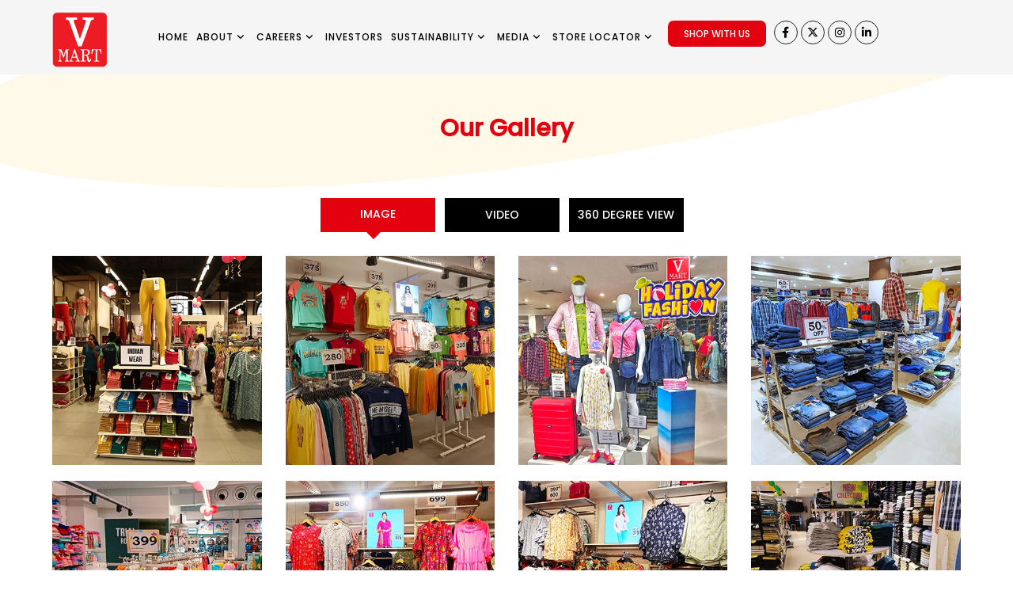

--- FILE ---
content_type: text/html; charset=UTF-8
request_url: https://www.vmart.co.in/gallery/
body_size: 34473
content:
<!DOCTYPE html>
<html class="fsvs" lang="en-GB">

<head>
    <meta charset="UTF-8">
    <meta http-equiv="X-UA-Compatible" content="IE=edge">
    <meta name="viewport" content="width=device-width, initial-scale=1.0">
    <link rel="shortcut icon" type="image/x-icon" href="https://www.vmart.co.in/wp-content/themes/vmart/assets/img/favicon.ico">
    <link rel="shortcut icon" type="image/x-icon" href="https://www.vmart.co.in/wp-content/themes/vmart/assets/img/favicon.ico">
    <meta name='robots' content='max-image-preview:large' />
<link rel='dns-prefetch' href='//cdnjs.cloudflare.com' />
<script type="text/javascript">
window._wpemojiSettings = {"baseUrl":"https:\/\/s.w.org\/images\/core\/emoji\/14.0.0\/72x72\/","ext":".png","svgUrl":"https:\/\/s.w.org\/images\/core\/emoji\/14.0.0\/svg\/","svgExt":".svg","source":{"concatemoji":"https:\/\/www.vmart.co.in\/wp-includes\/js\/wp-emoji-release.min.js"}};
/*! This file is auto-generated */
!function(e,a,t){var n,r,o,i=a.createElement("canvas"),p=i.getContext&&i.getContext("2d");function s(e,t){var a=String.fromCharCode,e=(p.clearRect(0,0,i.width,i.height),p.fillText(a.apply(this,e),0,0),i.toDataURL());return p.clearRect(0,0,i.width,i.height),p.fillText(a.apply(this,t),0,0),e===i.toDataURL()}function c(e){var t=a.createElement("script");t.src=e,t.defer=t.type="text/javascript",a.getElementsByTagName("head")[0].appendChild(t)}for(o=Array("flag","emoji"),t.supports={everything:!0,everythingExceptFlag:!0},r=0;r<o.length;r++)t.supports[o[r]]=function(e){if(p&&p.fillText)switch(p.textBaseline="top",p.font="600 32px Arial",e){case"flag":return s([127987,65039,8205,9895,65039],[127987,65039,8203,9895,65039])?!1:!s([55356,56826,55356,56819],[55356,56826,8203,55356,56819])&&!s([55356,57332,56128,56423,56128,56418,56128,56421,56128,56430,56128,56423,56128,56447],[55356,57332,8203,56128,56423,8203,56128,56418,8203,56128,56421,8203,56128,56430,8203,56128,56423,8203,56128,56447]);case"emoji":return!s([129777,127995,8205,129778,127999],[129777,127995,8203,129778,127999])}return!1}(o[r]),t.supports.everything=t.supports.everything&&t.supports[o[r]],"flag"!==o[r]&&(t.supports.everythingExceptFlag=t.supports.everythingExceptFlag&&t.supports[o[r]]);t.supports.everythingExceptFlag=t.supports.everythingExceptFlag&&!t.supports.flag,t.DOMReady=!1,t.readyCallback=function(){t.DOMReady=!0},t.supports.everything||(n=function(){t.readyCallback()},a.addEventListener?(a.addEventListener("DOMContentLoaded",n,!1),e.addEventListener("load",n,!1)):(e.attachEvent("onload",n),a.attachEvent("onreadystatechange",function(){"complete"===a.readyState&&t.readyCallback()})),(e=t.source||{}).concatemoji?c(e.concatemoji):e.wpemoji&&e.twemoji&&(c(e.twemoji),c(e.wpemoji)))}(window,document,window._wpemojiSettings);
</script>
<style type="text/css">
img.wp-smiley,
img.emoji {
	display: inline !important;
	border: none !important;
	box-shadow: none !important;
	height: 1em !important;
	width: 1em !important;
	margin: 0 0.07em !important;
	vertical-align: -0.1em !important;
	background: none !important;
	padding: 0 !important;
}
</style>
	<link rel='stylesheet' id='wp-block-library-css' href='https://www.vmart.co.in/wp-includes/css/dist/block-library/style.min.css' type='text/css' media='all' />
<style id='wp-block-library-inline-css' type='text/css'>
.has-text-align-justify{text-align:justify;}
</style>
<link rel='stylesheet' id='mediaelement-css' href='https://www.vmart.co.in/wp-includes/js/mediaelement/mediaelementplayer-legacy.min.css' type='text/css' media='all' />
<link rel='stylesheet' id='wp-mediaelement-css' href='https://www.vmart.co.in/wp-includes/js/mediaelement/wp-mediaelement.min.css' type='text/css' media='all' />
<link rel='stylesheet' id='classic-theme-styles-css' href='https://www.vmart.co.in/wp-includes/css/classic-themes.min.css' type='text/css' media='all' />
<style id='global-styles-inline-css' type='text/css'>
body{--wp--preset--color--black: #000000;--wp--preset--color--cyan-bluish-gray: #abb8c3;--wp--preset--color--white: #ffffff;--wp--preset--color--pale-pink: #f78da7;--wp--preset--color--vivid-red: #cf2e2e;--wp--preset--color--luminous-vivid-orange: #ff6900;--wp--preset--color--luminous-vivid-amber: #fcb900;--wp--preset--color--light-green-cyan: #7bdcb5;--wp--preset--color--vivid-green-cyan: #00d084;--wp--preset--color--pale-cyan-blue: #8ed1fc;--wp--preset--color--vivid-cyan-blue: #0693e3;--wp--preset--color--vivid-purple: #9b51e0;--wp--preset--gradient--vivid-cyan-blue-to-vivid-purple: linear-gradient(135deg,rgba(6,147,227,1) 0%,rgb(155,81,224) 100%);--wp--preset--gradient--light-green-cyan-to-vivid-green-cyan: linear-gradient(135deg,rgb(122,220,180) 0%,rgb(0,208,130) 100%);--wp--preset--gradient--luminous-vivid-amber-to-luminous-vivid-orange: linear-gradient(135deg,rgba(252,185,0,1) 0%,rgba(255,105,0,1) 100%);--wp--preset--gradient--luminous-vivid-orange-to-vivid-red: linear-gradient(135deg,rgba(255,105,0,1) 0%,rgb(207,46,46) 100%);--wp--preset--gradient--very-light-gray-to-cyan-bluish-gray: linear-gradient(135deg,rgb(238,238,238) 0%,rgb(169,184,195) 100%);--wp--preset--gradient--cool-to-warm-spectrum: linear-gradient(135deg,rgb(74,234,220) 0%,rgb(151,120,209) 20%,rgb(207,42,186) 40%,rgb(238,44,130) 60%,rgb(251,105,98) 80%,rgb(254,248,76) 100%);--wp--preset--gradient--blush-light-purple: linear-gradient(135deg,rgb(255,206,236) 0%,rgb(152,150,240) 100%);--wp--preset--gradient--blush-bordeaux: linear-gradient(135deg,rgb(254,205,165) 0%,rgb(254,45,45) 50%,rgb(107,0,62) 100%);--wp--preset--gradient--luminous-dusk: linear-gradient(135deg,rgb(255,203,112) 0%,rgb(199,81,192) 50%,rgb(65,88,208) 100%);--wp--preset--gradient--pale-ocean: linear-gradient(135deg,rgb(255,245,203) 0%,rgb(182,227,212) 50%,rgb(51,167,181) 100%);--wp--preset--gradient--electric-grass: linear-gradient(135deg,rgb(202,248,128) 0%,rgb(113,206,126) 100%);--wp--preset--gradient--midnight: linear-gradient(135deg,rgb(2,3,129) 0%,rgb(40,116,252) 100%);--wp--preset--duotone--dark-grayscale: url('#wp-duotone-dark-grayscale');--wp--preset--duotone--grayscale: url('#wp-duotone-grayscale');--wp--preset--duotone--purple-yellow: url('#wp-duotone-purple-yellow');--wp--preset--duotone--blue-red: url('#wp-duotone-blue-red');--wp--preset--duotone--midnight: url('#wp-duotone-midnight');--wp--preset--duotone--magenta-yellow: url('#wp-duotone-magenta-yellow');--wp--preset--duotone--purple-green: url('#wp-duotone-purple-green');--wp--preset--duotone--blue-orange: url('#wp-duotone-blue-orange');--wp--preset--font-size--small: 13px;--wp--preset--font-size--medium: 20px;--wp--preset--font-size--large: 36px;--wp--preset--font-size--x-large: 42px;--wp--preset--spacing--20: 0.44rem;--wp--preset--spacing--30: 0.67rem;--wp--preset--spacing--40: 1rem;--wp--preset--spacing--50: 1.5rem;--wp--preset--spacing--60: 2.25rem;--wp--preset--spacing--70: 3.38rem;--wp--preset--spacing--80: 5.06rem;}:where(.is-layout-flex){gap: 0.5em;}body .is-layout-flow > .alignleft{float: left;margin-inline-start: 0;margin-inline-end: 2em;}body .is-layout-flow > .alignright{float: right;margin-inline-start: 2em;margin-inline-end: 0;}body .is-layout-flow > .aligncenter{margin-left: auto !important;margin-right: auto !important;}body .is-layout-constrained > .alignleft{float: left;margin-inline-start: 0;margin-inline-end: 2em;}body .is-layout-constrained > .alignright{float: right;margin-inline-start: 2em;margin-inline-end: 0;}body .is-layout-constrained > .aligncenter{margin-left: auto !important;margin-right: auto !important;}body .is-layout-constrained > :where(:not(.alignleft):not(.alignright):not(.alignfull)){max-width: var(--wp--style--global--content-size);margin-left: auto !important;margin-right: auto !important;}body .is-layout-constrained > .alignwide{max-width: var(--wp--style--global--wide-size);}body .is-layout-flex{display: flex;}body .is-layout-flex{flex-wrap: wrap;align-items: center;}body .is-layout-flex > *{margin: 0;}:where(.wp-block-columns.is-layout-flex){gap: 2em;}.has-black-color{color: var(--wp--preset--color--black) !important;}.has-cyan-bluish-gray-color{color: var(--wp--preset--color--cyan-bluish-gray) !important;}.has-white-color{color: var(--wp--preset--color--white) !important;}.has-pale-pink-color{color: var(--wp--preset--color--pale-pink) !important;}.has-vivid-red-color{color: var(--wp--preset--color--vivid-red) !important;}.has-luminous-vivid-orange-color{color: var(--wp--preset--color--luminous-vivid-orange) !important;}.has-luminous-vivid-amber-color{color: var(--wp--preset--color--luminous-vivid-amber) !important;}.has-light-green-cyan-color{color: var(--wp--preset--color--light-green-cyan) !important;}.has-vivid-green-cyan-color{color: var(--wp--preset--color--vivid-green-cyan) !important;}.has-pale-cyan-blue-color{color: var(--wp--preset--color--pale-cyan-blue) !important;}.has-vivid-cyan-blue-color{color: var(--wp--preset--color--vivid-cyan-blue) !important;}.has-vivid-purple-color{color: var(--wp--preset--color--vivid-purple) !important;}.has-black-background-color{background-color: var(--wp--preset--color--black) !important;}.has-cyan-bluish-gray-background-color{background-color: var(--wp--preset--color--cyan-bluish-gray) !important;}.has-white-background-color{background-color: var(--wp--preset--color--white) !important;}.has-pale-pink-background-color{background-color: var(--wp--preset--color--pale-pink) !important;}.has-vivid-red-background-color{background-color: var(--wp--preset--color--vivid-red) !important;}.has-luminous-vivid-orange-background-color{background-color: var(--wp--preset--color--luminous-vivid-orange) !important;}.has-luminous-vivid-amber-background-color{background-color: var(--wp--preset--color--luminous-vivid-amber) !important;}.has-light-green-cyan-background-color{background-color: var(--wp--preset--color--light-green-cyan) !important;}.has-vivid-green-cyan-background-color{background-color: var(--wp--preset--color--vivid-green-cyan) !important;}.has-pale-cyan-blue-background-color{background-color: var(--wp--preset--color--pale-cyan-blue) !important;}.has-vivid-cyan-blue-background-color{background-color: var(--wp--preset--color--vivid-cyan-blue) !important;}.has-vivid-purple-background-color{background-color: var(--wp--preset--color--vivid-purple) !important;}.has-black-border-color{border-color: var(--wp--preset--color--black) !important;}.has-cyan-bluish-gray-border-color{border-color: var(--wp--preset--color--cyan-bluish-gray) !important;}.has-white-border-color{border-color: var(--wp--preset--color--white) !important;}.has-pale-pink-border-color{border-color: var(--wp--preset--color--pale-pink) !important;}.has-vivid-red-border-color{border-color: var(--wp--preset--color--vivid-red) !important;}.has-luminous-vivid-orange-border-color{border-color: var(--wp--preset--color--luminous-vivid-orange) !important;}.has-luminous-vivid-amber-border-color{border-color: var(--wp--preset--color--luminous-vivid-amber) !important;}.has-light-green-cyan-border-color{border-color: var(--wp--preset--color--light-green-cyan) !important;}.has-vivid-green-cyan-border-color{border-color: var(--wp--preset--color--vivid-green-cyan) !important;}.has-pale-cyan-blue-border-color{border-color: var(--wp--preset--color--pale-cyan-blue) !important;}.has-vivid-cyan-blue-border-color{border-color: var(--wp--preset--color--vivid-cyan-blue) !important;}.has-vivid-purple-border-color{border-color: var(--wp--preset--color--vivid-purple) !important;}.has-vivid-cyan-blue-to-vivid-purple-gradient-background{background: var(--wp--preset--gradient--vivid-cyan-blue-to-vivid-purple) !important;}.has-light-green-cyan-to-vivid-green-cyan-gradient-background{background: var(--wp--preset--gradient--light-green-cyan-to-vivid-green-cyan) !important;}.has-luminous-vivid-amber-to-luminous-vivid-orange-gradient-background{background: var(--wp--preset--gradient--luminous-vivid-amber-to-luminous-vivid-orange) !important;}.has-luminous-vivid-orange-to-vivid-red-gradient-background{background: var(--wp--preset--gradient--luminous-vivid-orange-to-vivid-red) !important;}.has-very-light-gray-to-cyan-bluish-gray-gradient-background{background: var(--wp--preset--gradient--very-light-gray-to-cyan-bluish-gray) !important;}.has-cool-to-warm-spectrum-gradient-background{background: var(--wp--preset--gradient--cool-to-warm-spectrum) !important;}.has-blush-light-purple-gradient-background{background: var(--wp--preset--gradient--blush-light-purple) !important;}.has-blush-bordeaux-gradient-background{background: var(--wp--preset--gradient--blush-bordeaux) !important;}.has-luminous-dusk-gradient-background{background: var(--wp--preset--gradient--luminous-dusk) !important;}.has-pale-ocean-gradient-background{background: var(--wp--preset--gradient--pale-ocean) !important;}.has-electric-grass-gradient-background{background: var(--wp--preset--gradient--electric-grass) !important;}.has-midnight-gradient-background{background: var(--wp--preset--gradient--midnight) !important;}.has-small-font-size{font-size: var(--wp--preset--font-size--small) !important;}.has-medium-font-size{font-size: var(--wp--preset--font-size--medium) !important;}.has-large-font-size{font-size: var(--wp--preset--font-size--large) !important;}.has-x-large-font-size{font-size: var(--wp--preset--font-size--x-large) !important;}
.wp-block-navigation a:where(:not(.wp-element-button)){color: inherit;}
:where(.wp-block-columns.is-layout-flex){gap: 2em;}
.wp-block-pullquote{font-size: 1.5em;line-height: 1.6;}
</style>
<link rel='stylesheet' id='contact-form-7-css' href='https://www.vmart.co.in/wp-content/plugins/contact-form-7/includes/css/styles.css' type='text/css' media='all' />
<link rel='stylesheet' id='wpsm_counter-font-awesome-front-css' href='https://www.vmart.co.in/wp-content/plugins/counter-number-showcase/assets/css/font-awesome/css/font-awesome.min.css' type='text/css' media='all' />
<link rel='stylesheet' id='wpsm_counter_bootstrap-front-css' href='https://www.vmart.co.in/wp-content/plugins/counter-number-showcase/assets/css/bootstrap-front.css' type='text/css' media='all' />
<link rel='stylesheet' id='wpsm_counter_column-css' href='https://www.vmart.co.in/wp-content/plugins/counter-number-showcase/assets/css/counter-column.css' type='text/css' media='all' />
<link rel='stylesheet' id='awsm-jobs-general-css' href='https://www.vmart.co.in/wp-content/plugins/wp-job-openings/assets/css/general.min.css' type='text/css' media='all' />
<link rel='stylesheet' id='awsm-jobs-style-css' href='https://www.vmart.co.in/wp-content/plugins/wp-job-openings/assets/css/style.min.css' type='text/css' media='all' />
<link rel='stylesheet' id='wp-pagenavi-css' href='https://www.vmart.co.in/wp-content/plugins/wp-pagenavi/pagenavi-css.css' type='text/css' media='all' />
<link rel='stylesheet' id='vmart-bootstrap-style-css' href='https://www.vmart.co.in/wp-content/themes/vmart/assets/css/bootstrap-min.css' type='text/css' media='all' />
<link rel='stylesheet' id='vmart-font-awesome-style-css' href='https://cdnjs.cloudflare.com/ajax/libs/font-awesome/6.3.0/css/all.min.css?display=swap' type='text/css' media='all' />
<link rel='stylesheet' id='vmart-owl-carousel-style-css' href='https://www.vmart.co.in/wp-content/themes/vmart/assets/css/owl-carousel-min.css' type='text/css' media='all' />
<link rel='stylesheet' id='vmart-fancy-box-style-css' href='https://www.vmart.co.in/wp-content/themes/vmart/assets/css/fancy-box-min.css' type='text/css' media='all' />
<link rel='stylesheet' id='vmart-magnific-popup-style-css' href='https://www.vmart.co.in/wp-content/themes/vmart/assets/css/magnific-min.css' type='text/css' media='all' />
<link rel='stylesheet' id='vmart-style-css' href='https://www.vmart.co.in/wp-content/themes/vmart/style.css' type='text/css' media='all' />
<link rel='stylesheet' id='vmart-investor-relation-style-css' href='https://www.vmart.co.in/wp-content/themes/vmart/assets/css/investor_relation.css' type='text/css' media='all' />
<link rel='stylesheet' id='vmart-responsive-style-css' href='https://www.vmart.co.in/wp-content/themes/vmart/assets/css/responsive.css' type='text/css' media='all' />
<link rel='stylesheet' id='vmart-job-opening-inner-style-css' href='https://www.vmart.co.in/wp-content/themes/vmart/assets/css/job-opening-inner.css' type='text/css' media='all' />
<link rel='stylesheet' id='jvcf7_client_css-css' href='https://www.vmart.co.in/wp-content/plugins/jquery-validation-for-contact-form-7/includes/assets/css/jvcf7_client.css' type='text/css' media='all' />
<link rel='stylesheet' id='wp-components-css' href='https://www.vmart.co.in/wp-includes/css/dist/components/style.min.css' type='text/css' media='all' />
<link rel='stylesheet' id='wp-block-editor-css' href='https://www.vmart.co.in/wp-includes/css/dist/block-editor/style.min.css' type='text/css' media='all' />
<link rel='stylesheet' id='wp-nux-css' href='https://www.vmart.co.in/wp-includes/css/dist/nux/style.min.css' type='text/css' media='all' />
<link rel='stylesheet' id='wp-reusable-blocks-css' href='https://www.vmart.co.in/wp-includes/css/dist/reusable-blocks/style.min.css' type='text/css' media='all' />
<link rel='stylesheet' id='wp-editor-css' href='https://www.vmart.co.in/wp-includes/css/dist/editor/style.min.css' type='text/css' media='all' />
<link rel='stylesheet' id='gutentor-css' href='https://www.vmart.co.in/wp-content/plugins/gutentor/dist/blocks.style.build.css' type='text/css' media='all' />
<link rel='stylesheet' id='bellows-css' href='https://www.vmart.co.in/wp-content/plugins/bellows-accordion-menu/assets/css/bellows.min.css' type='text/css' media='all' />
<link rel='stylesheet' id='bellows-font-awesome-css' href='https://www.vmart.co.in/wp-content/plugins/bellows-accordion-menu/assets/css/fontawesome/css/font-awesome.min.css' type='text/css' media='all' />
<link rel='stylesheet' id='bellows-vanilla-css' href='https://www.vmart.co.in/wp-content/plugins/bellows-accordion-menu/assets/css/skins/vanilla.css' type='text/css' media='all' />
<link rel='stylesheet' id='jetpack_css-css' href='https://www.vmart.co.in/wp-content/plugins/jetpack/css/jetpack.css' type='text/css' media='all' />
<script type='text/javascript' id='media-video-jwt-bridge-js-extra'>
/* <![CDATA[ */
var videopressAjax = {"ajaxUrl":"https:\/\/www.vmart.co.in\/wp-admin\/admin-ajax.php","bridgeUrl":"https:\/\/www.vmart.co.in\/wp-content\/plugins\/jetpack\/jetpack_vendor\/automattic\/jetpack-videopress\/src\/..\/build\/lib\/token-bridge.js","post_id":"1551"};
/* ]]> */
</script>
<script type='text/javascript' src='https://www.vmart.co.in/wp-content/plugins/jetpack/jetpack_vendor/automattic/jetpack-videopress/src/../build/lib/token-bridge.js' id='media-video-jwt-bridge-js'></script>
<script type='text/javascript' src='https://www.vmart.co.in/wp-includes/js/jquery/jquery.min.js' id='jquery-core-js'></script>
<script type='text/javascript' src='https://www.vmart.co.in/wp-includes/js/jquery/jquery-migrate.min.js' id='jquery-migrate-js'></script>
<script type='text/javascript' id='tc_csca-country-auto-script-js-extra'>
/* <![CDATA[ */
var tc_csca_auto_ajax = {"ajax_url":"https:\/\/www.vmart.co.in\/wp-admin\/admin-ajax.php","nonce":"4facd14051"};
/* ]]> */
</script>
<script type='text/javascript' src='https://www.vmart.co.in/wp-content/plugins/country-state-city-auto-dropdown/assets/js/script.js' id='tc_csca-country-auto-script-js'></script>
<script type='text/javascript' src='https://www.vmart.co.in/wp-content/themes/vmart/assets/js/slim-min.js' id='vmart-slim-script-js'></script>
<script type='text/javascript' src='https://www.vmart.co.in/wp-content/themes/vmart/assets/js/popper-min.js' id='vmart-popper-script-js'></script>
<script type='text/javascript' src='https://www.vmart.co.in/wp-content/themes/vmart/assets/js/bootstrap-min.js' id='vmart-bootstrap-script-js'></script>
<script type='text/javascript' src='https://www.vmart.co.in/wp-content/themes/vmart/assets/js/jquery.js' id='vmart-jquery-script-js'></script>
<script type='text/javascript' src='https://www.vmart.co.in/wp-content/themes/vmart/assets/js/owl-carousel-min.js' id='vmart-owl-carousel-script-js'></script>
<script type='text/javascript' src='https://www.vmart.co.in/wp-content/themes/vmart/assets/js/full-page-scroll.js' id='vmart-full-page-scroll-script-js'></script>
<script type='text/javascript' src='https://www.vmart.co.in/wp-content/themes/vmart/assets/js/fancy-min.js' id='vmart-fancy-box-script-js'></script>
<script type='text/javascript' src='https://www.vmart.co.in/wp-content/themes/vmart/assets/js/mixitup-min.js' id='vmart-mixit-up-script-js'></script>
<link rel="https://api.w.org/" href="https://www.vmart.co.in/wp-json/" /><link rel="alternate" type="application/json" href="https://www.vmart.co.in/wp-json/wp/v2/pages/1551" /><link rel="EditURI" type="application/rsd+xml" title="RSD" href="https://www.vmart.co.in/xmlrpc.php?rsd" />
<link rel="wlwmanifest" type="application/wlwmanifest+xml" href="https://www.vmart.co.in/wp-includes/wlwmanifest.xml" />
<link rel="canonical" href="https://www.vmart.co.in/gallery/" />
<link rel='shortlink' href='https://www.vmart.co.in/?p=1551' />
<link rel="alternate" type="application/json+oembed" href="https://www.vmart.co.in/wp-json/oembed/1.0/embed?url=https%3A%2F%2Fwww.vmart.co.in%2Fgallery%2F" />
<link rel="alternate" type="text/xml+oembed" href="https://www.vmart.co.in/wp-json/oembed/1.0/embed?url=https%3A%2F%2Fwww.vmart.co.in%2Fgallery%2F&#038;format=xml" />
<style id="bellows-custom-generated-css">
/** Bellows Custom Menu Styles (Customizer) **/
/* main */
.bellows.bellows-main, .bellows.bellows-main .bellows-menu-item, .bellows.bellows-main .bellows-menu-item .bellows-target { font-family:Poppins, sans-serif; }



/** Bellows Custom Tweaks (General Settings) **/
.bellows-menu-toggle{
	width:100%;	
	text-align:left;
}
.bellows-menu-toggle.bellows-menu-toggle-skin-vanilla {
    background: #e3000f;
    color: #fff;
    padding: 8px 20px;
    border-radius: 7px;
    font-size:13px;
    margin-bottom:20px;
}
.bellows-menu-toggle>i{
	position:absolute;
	right:0;
	margin-right:25px;
}
/* Status: Loaded from Transient */

</style><meta name="cdp-version" content="1.3.9" />	<style>img#wpstats{display:none}</style>
		<style type="text/css" id="filter-everything-inline-css">.wpc-orderby-select{width:100%}.wpc-filters-open-button-container{display:none}.wpc-debug-message{padding:16px;font-size:14px;border:1px dashed #ccc;margin-bottom:20px}.wpc-debug-title{visibility:hidden}.wpc-button-inner,.wpc-chip-content{display:flex;align-items:center}.wpc-icon-html-wrapper{position:relative;margin-right:10px;top:2px}.wpc-icon-html-wrapper span{display:block;height:1px;width:18px;border-radius:3px;background:#2c2d33;margin-bottom:4px;position:relative}span.wpc-icon-line-1:after,span.wpc-icon-line-2:after,span.wpc-icon-line-3:after{content:"";display:block;width:3px;height:3px;border:1px solid #2c2d33;background-color:#fff;position:absolute;top:-2px;box-sizing:content-box}span.wpc-icon-line-3:after{border-radius:50%;left:2px}span.wpc-icon-line-1:after{border-radius:50%;left:5px}span.wpc-icon-line-2:after{border-radius:50%;left:12px}body .wpc-filters-open-button-container a.wpc-filters-open-widget,body .wpc-filters-open-button-container a.wpc-open-close-filters-button{display:inline-block;text-align:left;border:1px solid #2c2d33;border-radius:2px;line-height:1.5;padding:7px 12px;background-color:transparent;color:#2c2d33;box-sizing:border-box;text-decoration:none!important;font-weight:400;transition:none;position:relative}@media screen and (max-width:768px){.wpc_show_bottom_widget .wpc-filters-open-button-container,.wpc_show_open_close_button .wpc-filters-open-button-container{display:block}.wpc_show_bottom_widget .wpc-filters-open-button-container{margin-top:1em;margin-bottom:1em}}</style>
<meta name="generator" content="Powered by WPBakery Page Builder - drag and drop page builder for WordPress."/>
<link rel="icon" href="https://www.vmart.co.in/wp-content/uploads/2022/07/logo.png" sizes="32x32" />
<link rel="icon" href="https://www.vmart.co.in/wp-content/uploads/2022/07/logo.png" sizes="192x192" />
<link rel="apple-touch-icon" href="https://www.vmart.co.in/wp-content/uploads/2022/07/logo.png" />
<meta name="msapplication-TileImage" content="https://www.vmart.co.in/wp-content/uploads/2022/07/logo.png" />
		<style type="text/css" id="wp-custom-css">
			.counter_child h3{
	display:inline-block;
}

.my_box{
	max-height:500px;
	overflow-y:auto;
	overflow-x:hidden;
}
.marquee-container {
  overflow: hidden;
  background-color: #e3000f;
	color: white;
	white-space: nowrap;
	width: 100%;
	padding:5px;
	font-size:14px;
}

.marquee-content {
	display: inline-block;
	padding-left: 100%; 
	animation: marquee 20s linear infinite;
}

@keyframes marquee {
	from {
		transform: translateX(0%);
	}
	to {
		transform: translateX(-100%);
	}
}

.news-ticker{
	margin-bottom:0px;
}

.marquee-row{
	display:none;
}

.internship-section{
	max-width:1240px !important;
	margin:auto !important;
	left:unset !important;
	display: grid;
  grid-template-columns: 1fr 1fr 1fr;
}

.internship-section::before,.internship-section::after{
	display:none;
}

.join_btn a{
	font-size:12px !important;
	white-space:nowrap;
}

.hero-image img{
	  //object-fit: cover;
    height: 40vh;
    width: 100%;
		object-position:top;
}

.hero-image .wpb_wrapper{
	width:100% !important;
}

.hero-image .vc_single_image-wrapper{
	display:block;
}

@media only screen and (max-width: 600px) {
	.internship-section{
		 display:block;
  }
	
	.internship-section.vc_column-inner::before 	{
		display:none !important;
	}
	
	.join_btn a{
		font-size:12px !important;
		white-space:normal;
		border-radius:10px;
		text-align:center;
		display:block;
	}
}
		</style>
		<noscript><style> .wpb_animate_when_almost_visible { opacity: 1; }</style></noscript>    <!-- font-aweasome  -->
    <link rel="stylesheet" href="https://cdnjs.cloudflare.com/ajax/libs/font-awesome/6.4.2/css/all.min.css">
    <script src="https://www.vmart.co.in/wp-content/themes/vmart/assets/js/cities.js"></script>
    <!-- Google Tag Manager -->
    <script>(function(w,d,s,l,i){w[l]=w[l]||[];w[l].push({'gtm.start':
    new Date().getTime(),event:'gtm.js'});var f=d.getElementsByTagName(s)[0],
    j=d.createElement(s),dl=l!='dataLayer'?'&l='+l:'';j.async=true;j.src=
    'https://www.googletagmanager.com/gtm.js?id='+i+dl;f.parentNode.insertBefore(j,f);
    })(window,document,'script','dataLayer','GTM-TTN834MD');</script>
    <script type="application/ld+json">
        {
        "@context": "https://schema.org",
        "@type": "Organization",
        "name": "V-Mart Retail Ltd",
        "url": "https://www.vmart.co.in",
        "logo": "https://www.vmart.co.in/wp-content/uploads/2022/07/logo.png",
        "description": "V-Mart is a complete family fashion store that provides its customers true value for their money.",
        "sameAs": [
            "https://www.vmartretail.com",
            "https://www.facebook.com/vmartretail",
            "https://www.instagram.com/vmart_retail/",
            "https://www.linkedin.com/company/v-mart-retail-ltd/",
            "https://x.com/vmartretail",
            "https://www.youtube.com/channel/UC5DrF76lNslsMXnnKnrvTdA"
        ]
        }
    </script>
   <!-- End Google Tag Manager -->
</head>

<body class="page-template page-template-gallery_page_template page-template-gallery_page_template-php page page-id-1551 wp-custom-logo gutentor-active wpb-js-composer js-comp-ver-6.9.0 vc_responsive">
    <!-- Google Tag Manager (noscript) -->
    <noscript><iframe src="https://www.googletagmanager.com/ns.html?id=GTM-TTN834MD"
    height="0" width="0" style="display:none;visibility:hidden"></iframe></noscript>
    <!-- End Google Tag Manager (noscript) -->

    <svg xmlns="http://www.w3.org/2000/svg" viewBox="0 0 0 0" width="0" height="0" focusable="false" role="none" style="visibility: hidden; position: absolute; left: -9999px; overflow: hidden;" ><defs><filter id="wp-duotone-dark-grayscale"><feColorMatrix color-interpolation-filters="sRGB" type="matrix" values=" .299 .587 .114 0 0 .299 .587 .114 0 0 .299 .587 .114 0 0 .299 .587 .114 0 0 " /><feComponentTransfer color-interpolation-filters="sRGB" ><feFuncR type="table" tableValues="0 0.49803921568627" /><feFuncG type="table" tableValues="0 0.49803921568627" /><feFuncB type="table" tableValues="0 0.49803921568627" /><feFuncA type="table" tableValues="1 1" /></feComponentTransfer><feComposite in2="SourceGraphic" operator="in" /></filter></defs></svg><svg xmlns="http://www.w3.org/2000/svg" viewBox="0 0 0 0" width="0" height="0" focusable="false" role="none" style="visibility: hidden; position: absolute; left: -9999px; overflow: hidden;" ><defs><filter id="wp-duotone-grayscale"><feColorMatrix color-interpolation-filters="sRGB" type="matrix" values=" .299 .587 .114 0 0 .299 .587 .114 0 0 .299 .587 .114 0 0 .299 .587 .114 0 0 " /><feComponentTransfer color-interpolation-filters="sRGB" ><feFuncR type="table" tableValues="0 1" /><feFuncG type="table" tableValues="0 1" /><feFuncB type="table" tableValues="0 1" /><feFuncA type="table" tableValues="1 1" /></feComponentTransfer><feComposite in2="SourceGraphic" operator="in" /></filter></defs></svg><svg xmlns="http://www.w3.org/2000/svg" viewBox="0 0 0 0" width="0" height="0" focusable="false" role="none" style="visibility: hidden; position: absolute; left: -9999px; overflow: hidden;" ><defs><filter id="wp-duotone-purple-yellow"><feColorMatrix color-interpolation-filters="sRGB" type="matrix" values=" .299 .587 .114 0 0 .299 .587 .114 0 0 .299 .587 .114 0 0 .299 .587 .114 0 0 " /><feComponentTransfer color-interpolation-filters="sRGB" ><feFuncR type="table" tableValues="0.54901960784314 0.98823529411765" /><feFuncG type="table" tableValues="0 1" /><feFuncB type="table" tableValues="0.71764705882353 0.25490196078431" /><feFuncA type="table" tableValues="1 1" /></feComponentTransfer><feComposite in2="SourceGraphic" operator="in" /></filter></defs></svg><svg xmlns="http://www.w3.org/2000/svg" viewBox="0 0 0 0" width="0" height="0" focusable="false" role="none" style="visibility: hidden; position: absolute; left: -9999px; overflow: hidden;" ><defs><filter id="wp-duotone-blue-red"><feColorMatrix color-interpolation-filters="sRGB" type="matrix" values=" .299 .587 .114 0 0 .299 .587 .114 0 0 .299 .587 .114 0 0 .299 .587 .114 0 0 " /><feComponentTransfer color-interpolation-filters="sRGB" ><feFuncR type="table" tableValues="0 1" /><feFuncG type="table" tableValues="0 0.27843137254902" /><feFuncB type="table" tableValues="0.5921568627451 0.27843137254902" /><feFuncA type="table" tableValues="1 1" /></feComponentTransfer><feComposite in2="SourceGraphic" operator="in" /></filter></defs></svg><svg xmlns="http://www.w3.org/2000/svg" viewBox="0 0 0 0" width="0" height="0" focusable="false" role="none" style="visibility: hidden; position: absolute; left: -9999px; overflow: hidden;" ><defs><filter id="wp-duotone-midnight"><feColorMatrix color-interpolation-filters="sRGB" type="matrix" values=" .299 .587 .114 0 0 .299 .587 .114 0 0 .299 .587 .114 0 0 .299 .587 .114 0 0 " /><feComponentTransfer color-interpolation-filters="sRGB" ><feFuncR type="table" tableValues="0 0" /><feFuncG type="table" tableValues="0 0.64705882352941" /><feFuncB type="table" tableValues="0 1" /><feFuncA type="table" tableValues="1 1" /></feComponentTransfer><feComposite in2="SourceGraphic" operator="in" /></filter></defs></svg><svg xmlns="http://www.w3.org/2000/svg" viewBox="0 0 0 0" width="0" height="0" focusable="false" role="none" style="visibility: hidden; position: absolute; left: -9999px; overflow: hidden;" ><defs><filter id="wp-duotone-magenta-yellow"><feColorMatrix color-interpolation-filters="sRGB" type="matrix" values=" .299 .587 .114 0 0 .299 .587 .114 0 0 .299 .587 .114 0 0 .299 .587 .114 0 0 " /><feComponentTransfer color-interpolation-filters="sRGB" ><feFuncR type="table" tableValues="0.78039215686275 1" /><feFuncG type="table" tableValues="0 0.94901960784314" /><feFuncB type="table" tableValues="0.35294117647059 0.47058823529412" /><feFuncA type="table" tableValues="1 1" /></feComponentTransfer><feComposite in2="SourceGraphic" operator="in" /></filter></defs></svg><svg xmlns="http://www.w3.org/2000/svg" viewBox="0 0 0 0" width="0" height="0" focusable="false" role="none" style="visibility: hidden; position: absolute; left: -9999px; overflow: hidden;" ><defs><filter id="wp-duotone-purple-green"><feColorMatrix color-interpolation-filters="sRGB" type="matrix" values=" .299 .587 .114 0 0 .299 .587 .114 0 0 .299 .587 .114 0 0 .299 .587 .114 0 0 " /><feComponentTransfer color-interpolation-filters="sRGB" ><feFuncR type="table" tableValues="0.65098039215686 0.40392156862745" /><feFuncG type="table" tableValues="0 1" /><feFuncB type="table" tableValues="0.44705882352941 0.4" /><feFuncA type="table" tableValues="1 1" /></feComponentTransfer><feComposite in2="SourceGraphic" operator="in" /></filter></defs></svg><svg xmlns="http://www.w3.org/2000/svg" viewBox="0 0 0 0" width="0" height="0" focusable="false" role="none" style="visibility: hidden; position: absolute; left: -9999px; overflow: hidden;" ><defs><filter id="wp-duotone-blue-orange"><feColorMatrix color-interpolation-filters="sRGB" type="matrix" values=" .299 .587 .114 0 0 .299 .587 .114 0 0 .299 .587 .114 0 0 .299 .587 .114 0 0 " /><feComponentTransfer color-interpolation-filters="sRGB" ><feFuncR type="table" tableValues="0.098039215686275 1" /><feFuncG type="table" tableValues="0 0.66274509803922" /><feFuncB type="table" tableValues="0.84705882352941 0.41960784313725" /><feFuncA type="table" tableValues="1 1" /></feComponentTransfer><feComposite in2="SourceGraphic" operator="in" /></filter></defs></svg>    <!-- header section start  -->
    <header>
        <div class="container">
            <div class="nav-container">
                <div class="brand logo">
                                        <a href="https://www.vmart.co.in">
                        <img src="https://www.vmart.co.in/wp-content/uploads/2022/07/logo.png" alt="">
                    </a>
                </div>
                <nav>
                    <div class="nav-mobile">
                        <a id="nav-toggle" href="#">
                            <span></span>
                            <p class="mb-0">Menu</p>
                        </a>

                    </div>

                    <ul class="nav-list my_flex">
                                                    <li id="nav-menu-item-3263" class="nav-item  menu-item menu-item-type-post_type menu-item-object-page menu-item-home"><a class="nav-link" href="https://www.vmart.co.in/">HOME</a></li>
<li id="nav-menu-item-3411" class="nav-item  menu-item menu-item-type-custom menu-item-object-custom menu-item-has-children"><a class="nav-link">ABOUT <i class="fa-solid fa-angle-down"></i></a>
<ul class="nav-dropdown">
	<li id="nav-menu-item-3167" class="nav-item  menu-item menu-item-type-post_type menu-item-object-page"><a class="nav-link" href="https://www.vmart.co.in/about-us/">WHO WE ARE</a></li>
	<div class="dropdown-divider"></div><li id="nav-menu-item-3402" class="nav-item  menu-item menu-item-type-post_type menu-item-object-page"><a class="nav-link" href="https://www.vmart.co.in/team-leadership/">LEADERSHIP TEAM</a></li>
	<div class="dropdown-divider"></div><li id="nav-menu-item-3532" class="nav-item  menu-item menu-item-type-custom menu-item-object-custom"><a class="nav-link" href="https://www.vmart.co.in/journey/">V-MART JOURNEY</a></li>
</ul>
</li>
<li id="nav-menu-item-3342" class="nav-item  menu-item menu-item-type-custom menu-item-object-custom menu-item-has-children"><a class="nav-link">CAREERS <i class="fa-solid fa-angle-down"></i></a>
<ul class="nav-dropdown">
	<li id="nav-menu-item-3340" class="nav-item  menu-item menu-item-type-post_type menu-item-object-page"><a class="nav-link" href="https://www.vmart.co.in/why-v-mart/">WHY V-MART</a></li>
	<div class="dropdown-divider"></div><li id="nav-menu-item-3338" class="nav-item  menu-item menu-item-type-post_type menu-item-object-page"><a class="nav-link" href="https://www.vmart.co.in/life-v-mart/">LIFE @ V-MART</a></li>
	<div class="dropdown-divider"></div><li id="nav-menu-item-20315" class="nav-item  menu-item menu-item-type-post_type menu-item-object-page"><a class="nav-link" href="https://www.vmart.co.in/job-opening/">JOB OPENING</a></li>
</ul>
</li>
<li id="nav-menu-item-3724" class="nav-item  menu-item menu-item-type-custom menu-item-object-custom"><a class="nav-link" href="http://vmart.co.in/investor-call-invitation-investor-presentation">INVESTORS</a></li>
<li id="nav-menu-item-20274" class="nav-item  menu-item menu-item-type-custom menu-item-object-custom menu-item-has-children"><a class="nav-link" href="#">SUSTAINABILITY <i class="fa-solid fa-angle-down"></i></a>
<ul class="nav-dropdown">
	<li id="nav-menu-item-20272" class="nav-item  menu-item menu-item-type-custom menu-item-object-custom"><a class="nav-link" href="https://www.vmart.co.in/esg/">SUSTAINABLE PATH</a></li>
	<div class="dropdown-divider"></div><li id="nav-menu-item-20579" class="nav-item  menu-item menu-item-type-post_type menu-item-object-page"><a class="nav-link" href="https://www.vmart.co.in/esg-profile/">ESG PROFILE</a></li>
</ul>
</li>
<li id="nav-menu-item-3343" class="nav-item  menu-item menu-item-type-custom menu-item-object-custom current-menu-ancestor current-menu-parent menu-item-has-children"><a class="nav-link">MEDIA <i class="fa-solid fa-angle-down"></i></a>
<ul class="nav-dropdown">
	<li id="nav-menu-item-3336" class="nav-item  menu-item menu-item-type-post_type menu-item-object-page current-menu-item page_item page-item-1551 current_page_item active"><a class="nav-link" href="https://www.vmart.co.in/gallery/">GALLERY</a></li>
	<div class="dropdown-divider"></div><li id="nav-menu-item-3783" class="nav-item  menu-item menu-item-type-post_type menu-item-object-page"><a class="nav-link" href="https://www.vmart.co.in/press-and-releases/">NEWS ROOM</a></li>
	<div class="dropdown-divider"></div><li id="nav-menu-item-20766" class="nav-item  menu-item menu-item-type-custom menu-item-object-custom"><a class="nav-link" href="https://vmart.co.in/research-blog/">RESEARCH &#038; BLOG</a></li>
</ul>
</li>
<li id="nav-menu-item-2566" class="nav-item  menu-item menu-item-type-custom menu-item-object-custom menu-item-has-children"><a class="nav-link">STORE LOCATOR <i class="fa-solid fa-angle-down"></i></a>
<ul class="nav-dropdown">
	<li id="nav-menu-item-16742" class="nav-item  menu-item menu-item-type-custom menu-item-object-custom"><a class="nav-link" target="_blank" href="https://stores.vmartretail.com/">V-MART STORES</a></li>
	<div class="dropdown-divider"></div><li id="nav-menu-item-16743" class="nav-item  menu-item menu-item-type-custom menu-item-object-custom"><a class="nav-link" target="_blank" href="https://unlimitedstores.vmartretail.com/">UNLIMITED STORES</a></li>
	<div class="dropdown-divider"></div><li id="nav-menu-item-19779" class="nav-item  menu-item menu-item-type-custom menu-item-object-custom"><a class="nav-link" href="https://limeroadstores.vmartretail.com/">LIMEROAD STORE</a></li>
</ul>
</li>
                                                                            <div class="retail_btn"><a href="https://www.limeroad.com/" target="_blank">SHOP WITH US</a></div>
<div class="social_icon">
<ul class="icons">
<li><a href="https://www.facebook.com/vmartretail" target="_blank"><i class="fa-brands fa-facebook-f"></i></a></li>
<li><a href="https://twitter.com/vmartretail" target="_blank"><i class="fa-brands fa-x-twitter"></i></a></li>
<li><a href="https://www.instagram.com/vmart_retail/" target="_blank"><i class="fa-brands fa-instagram"></i></a></li>
<li><a href="https://www.linkedin.com/company/v-mart-retail-ltd./" target="_blank"><i class="fa-brands fa-linkedin-in"></i></a></li>
</ul>
</div>                                            </ul>
                </nav>
            </div>
        </div>
    </header>
    <!-- header section end  -->
    <div class="main-content">
<section class="gallery_banner">
    <div class="container">
        <div class="row">
            <div class="col-lg-12 text-center">
                <div class="heading">
                    <h2 class="text-red">
                        Our Gallery
                    </h2>
                </div>
            </div>
        </div>
    </div>
</section>

<section class="gallery_main">

    <div class="container">
        <nav>
            <div class="nav nav-tabs justify-content-center" id="nav-tab" role="tablist">
                <a class="nav-item nav-link active  arrow-bottom " id="nav-home-tab" data-toggle="tab" href="#nav-home" role="tab" aria-controls="nav-home" aria-selected="true">Image</a>
                <a class="nav-item nav-link arrow-bottom " id="nav-profile-tab" data-toggle="tab" href="#nav-profile" role="tab" aria-controls="nav-profile" aria-selected="false"> VIDEO</a>
                <a href="https://vmart.co.in/360view/" target="_blank" class="nav-item nav-link arrow-bottom " role="tab" aria-controls="nav-profile" aria-selected="false"> 360 degree view</a>

            </div>
        </nav>
        <div class="tab-content" id="nav-tabContent">
 
            <div class="tab-pane fade show active" id="nav-home" role="tabpanel" aria-labelledby="nav-home-tab">
                <div class="row justify-content-center">

                    <!-- <div class="col-lg-3 col-xs-6 col-sm-3">
                        <ul class=" portfolio-item">
                            <li class="gallery_inner">

                                <img src="https://vmart.co.in/wp-content/uploads/2023/05/gallery-top14.jpg" width="100%" itemprop="thumbnail" alt="Image description" />
                                <div class="portfolio-overlay">
                                    <div class="overlay-content">

                                        <a href="#" title="View Project" target="_blank">

                                        </a>
                                        <a data-fancybox="item" title="click to zoom-in" href="https://vmart.co.in/wp-content/uploads/2023/05/orignal14.jpg">
                                            <div class="icon">
                                                <div class="magnify-icon">
                                                    <p><span><i class="fa-solid fa-eye"></i></span>
                                                    </p>
                                                </div>
                                            </div>
                                        </a>
                                    </div>
                                </div>

                            </li>
                        </ul>
                    </div> -->
                   
                    <div class="col-lg-3 col-xs-6 col-sm-3">
                        <ul class=" portfolio-item">
                            <li class="gallery_inner">
                                <img src="https://vmart.co.in/wp-content/uploads/2023/05/gallery-top1.jpg" width="100%" itemprop="thumbnail" alt="Image description" />
                                <div class="portfolio-overlay">
                                    <div class="overlay-content">

                                        <a href="#" title="View Project" target="_blank">

                                        </a>
                                        <a data-fancybox="item" title="click to zoom-in" href="https://vmart.co.in/wp-content/uploads/2023/05/orignal1.jpg">
                                            <div class="icon">
                                                <div class="magnify-icon">
                                                    <p><span><i class="fa-solid fa-eye"></i></span>
                                                    </p>
                                                </div>
                                            </div>
                                        </a>
                                    </div>
                                </div>

                            </li>
                        </ul>
                    </div>
                   
                    <div class="col-lg-3 col-xs-6 col-sm-3">
                        <ul class=" portfolio-item">
                            <li class="gallery_inner">
                                <img src="https://vmart.co.in/wp-content/uploads/2023/05/gallery-top2.jpg" width="100%" itemprop="thumbnail" alt="Image description" />
                                <div class="portfolio-overlay">
                                    <div class="overlay-content">

                                        <a href="#" title="View Project" target="_blank">

                                        </a>
                                        <a data-fancybox="item" title="click to zoom-in" href="https://vmart.co.in/wp-content/uploads/2023/05/orignal2.jpg">
                                            <div class="icon">
                                                <div class="magnify-icon">
                                                    <p><span><i class="fa-solid fa-eye"></i></span>
                                                    </p>
                                                </div>
                                            </div>
                                        </a>
                                    </div>
                                </div>

                            </li>
                        </ul>
                    </div>
                    <div class="col-lg-3 col-xs-6 col-sm-3">
                        <ul class=" portfolio-item">
                            <li class="gallery_inner">
                                <img src="https://vmart.co.in/wp-content/uploads/2023/05/gallery-top3.jpg" width="100%" itemprop="thumbnail" alt="Image description" />
                                <div class="portfolio-overlay">
                                    <div class="overlay-content">

                                        <a href="#" title="View Project" target="_blank">

                                        </a>
                                        <a data-fancybox="item" title="click to zoom-in" href="https://vmart.co.in/wp-content/uploads/2023/05/orignal3.jpg">
                                            <div class="icon">
                                                <div class="magnify-icon">
                                                    <p><span><i class="fa-solid fa-eye"></i></span>
                                                    </p>
                                                </div>
                                            </div>
                                        </a>
                                    </div>
                                </div>

                            </li>
                        </ul>
                    </div>
                    <div class="col-lg-3 col-xs-6 col-sm-3">
                        <ul class=" portfolio-item">
                            <li class="gallery_inner">
                                <img src="https://vmart.co.in/wp-content/uploads/2023/05/gallery-top4.jpg" width="100%" itemprop="thumbnail" alt="Image description" />
                                <div class="portfolio-overlay">
                                    <div class="overlay-content">

                                        <a href="#" title="View Project" target="_blank">

                                        </a>
                                        <a data-fancybox="item" title="click to zoom-in" href="https://vmart.co.in/wp-content/uploads/2023/05/orignal4.jpg">
                                            <div class="icon">
                                                <div class="magnify-icon">
                                                    <p><span><i class="fa-solid fa-eye"></i></span>
                                                    </p>
                                                </div>
                                            </div>
                                        </a>
                                    </div>
                                </div>

                            </li>
                        </ul>
                    </div>
                    <div class="col-lg-3 col-xs-6 col-sm-3">
                        <ul class=" portfolio-item">
                            <li class="gallery_inner">
                                <img src="https://vmart.co.in/wp-content/uploads/2023/05/gallery-top5.jpg" width="100%" itemprop="thumbnail" alt="Image description" />
                                <div class="portfolio-overlay">
                                    <div class="overlay-content">

                                        <a href="#" title="View Project" target="_blank">

                                        </a>
                                        <a data-fancybox="item" title="click to zoom-in" href="https://vmart.co.in/wp-content/uploads/2023/05/orignal5.jpg">
                                            <div class="icon">
                                                <div class="magnify-icon">
                                                    <p><span><i class="fa-solid fa-eye"></i></span>
                                                    </p>
                                                </div>
                                            </div>
                                        </a>
                                    </div>
                                </div>

                            </li>
                        </ul>
                    </div>
                    <div class="col-lg-3 col-xs-6 col-sm-3">
                        <ul class=" portfolio-item">
                            <li class="gallery_inner">
                                <img src="https://vmart.co.in/wp-content/uploads/2023/05/gallery-top6.jpg" width="100%" itemprop="thumbnail" alt="Image description" />
                                <div class="portfolio-overlay">
                                    <div class="overlay-content">

                                        <a href="#" title="View Project" target="_blank">

                                        </a>
                                        <a data-fancybox="item" title="click to zoom-in" href="https://vmart.co.in/wp-content/uploads/2023/05/orignal6.jpg">
                                            <div class="icon">
                                                <div class="magnify-icon">
                                                    <p><span><i class="fa-solid fa-eye"></i></span>
                                                    </p>
                                                </div>
                                            </div>
                                        </a>
                                    </div>
                                </div>

                            </li>
                        </ul>
                    </div>
                    <div class="col-lg-3 col-xs-6 col-sm-3">
                        <ul class=" portfolio-item">
                            <li class="gallery_inner">
                                <img src="https://vmart.co.in/wp-content/uploads/2023/05/gallery-top7.jpg" width="100%" itemprop="thumbnail" alt="Image description" />
                                <div class="portfolio-overlay">
                                    <div class="overlay-content">

                                        <a href="#" title="View Project" target="_blank">

                                        </a>
                                        <a data-fancybox="item" title="click to zoom-in" href="https://vmart.co.in/wp-content/uploads/2023/05/orignal7.jpg">
                                            <div class="icon">
                                                <div class="magnify-icon">
                                                    <p><span><i class="fa-solid fa-eye"></i></span>
                                                    </p>
                                                </div>
                                            </div>
                                        </a>
                                    </div>
                                </div>

                            </li>
                        </ul>
                    </div>
                    <div class="col-lg-3 col-xs-6 col-sm-3">
                        <ul class=" portfolio-item">
                            <li class="gallery_inner">
                                <img src="https://vmart.co.in/wp-content/uploads/2023/05/gallery-top8.jpg" width="100%" itemprop="thumbnail" alt="Image description" />
                                <div class="portfolio-overlay">
                                    <div class="overlay-content">

                                        <a href="#" title="View Project" target="_blank">

                                        </a>
                                        <a data-fancybox="item" title="click to zoom-in" href="https://vmart.co.in/wp-content/uploads/2023/05/orignal8.jpg">
                                            <div class="icon">
                                                <div class="magnify-icon">
                                                    <p><span><i class="fa-solid fa-eye"></i></span>
                                                    </p>
                                                </div>
                                            </div>
                                        </a>
                                    </div>
                                </div>

                            </li>
                        </ul>
                    </div>
                    <div class="col-lg-3 col-xs-6 col-sm-3">
                        <ul class=" portfolio-item">
                            <li class="gallery_inner">
                                <img src="https://vmart.co.in/wp-content/uploads/2023/05/gallery-top9.jpg" width="100%" itemprop="thumbnail" alt="Image description" />
                                <div class="portfolio-overlay">
                                    <div class="overlay-content">

                                        <a href="#" title="View Project" target="_blank">

                                        </a>
                                        <a data-fancybox="item" title="click to zoom-in" href="https://vmart.co.in/wp-content/uploads/2023/05/orignal9.jpeg">
                                            <div class="icon">
                                                <div class="magnify-icon">
                                                    <p><span><i class="fa-solid fa-eye"></i></span>
                                                    </p>
                                                </div>
                                            </div>
                                        </a>
                                    </div>
                                </div>

                            </li>
                        </ul>
                    </div>
                    <div class="col-lg-3 col-xs-6 col-sm-3">
                        <ul class=" portfolio-item">
                            <li class="gallery_inner">
                                <img src="https://vmart.co.in/wp-content/uploads/2023/05/gallery-top10.jpg" width="100%" itemprop="thumbnail" alt="Image description" />
                                <div class="portfolio-overlay">
                                    <div class="overlay-content">

                                        <a href="#" title="View Project" target="_blank">

                                        </a>
                                        <a data-fancybox="item" title="click to zoom-in" href="https://vmart.co.in/wp-content/uploads/2023/05/orignal10.jpeg">
                                            <div class="icon">
                                                <div class="magnify-icon">
                                                    <p><span><i class="fa-solid fa-eye"></i></span>
                                                    </p>
                                                </div>
                                            </div>
                                        </a>
                                    </div>
                                </div>

                            </li>
                        </ul>
                    </div>
                    <div class="col-lg-3 col-xs-6 col-sm-3">
                        <ul class=" portfolio-item">
                            <li class="gallery_inner">
                                <img src="https://vmart.co.in/wp-content/uploads/2023/05/gallery-top11.jpg" width="100%" itemprop="thumbnail" alt="Image description" />
                                <div class="portfolio-overlay">
                                    <div class="overlay-content">

                                        <a href="#" title="View Project" target="_blank">

                                        </a>
                                        <a data-fancybox="item" title="click to zoom-in" href="https://vmart.co.in/wp-content/uploads/2023/05/orignal11.jpg">
                                            <div class="icon">
                                                <div class="magnify-icon">
                                                    <p><span><i class="fa-solid fa-eye"></i></span>
                                                    </p>
                                                </div>
                                            </div>
                                        </a>
                                    </div>
                                </div>

                            </li>
                        </ul>
                    </div>
                    
                    <div class="col-lg-3 col-xs-6 col-sm-3">
                        <ul class=" portfolio-item">
                            <li class="gallery_inner">
                                <img src="https://vmart.co.in/wp-content/uploads/2023/05/gallery-top13.jpg" width="100%" itemprop="thumbnail" alt="Image description" />
                                <div class="portfolio-overlay">
                                    <div class="overlay-content">

                                        <a href="#" title="View Project" target="_blank">

                                        </a>
                                        <a data-fancybox="item" title="click to zoom-in" href="https://vmart.co.in/wp-content/uploads/2023/05/orignal3.jpg">
                                            <div class="icon">
                                                <div class="magnify-icon">
                                                    <p><span><i class="fa-solid fa-eye"></i></span>
                                                    </p>
                                                </div>
                                            </div>
                                        </a>
                                    </div>
                                </div>

                            </li>
                        </ul>
                    </div>






                    <!-- <div class="col-lg-3 col-xs-6 col-sm-3">
                        <ul class=" portfolio-item">
                            <li class="gallery_inner">
                                <img src="https://vmart.co.in/wp-content/uploads/2023/05/gallery-top15.jpg" width="100%" itemprop="thumbnail" alt="Image description" />
                                <div class="portfolio-overlay">
                                    <div class="overlay-content">

                                        <a href="#" title="View Project" target="_blank">

                                        </a>
                                        <a data-fancybox="item" title="click to zoom-in" href="https://vmart.co.in/wp-content/uploads/2023/05/orignal15.jpg">
                                            <div class="icon">
                                                <div class="magnify-icon">
                                                    <p><span><i class="fa-solid fa-eye"></i></span>
                                                    </p>
                                                </div>
                                            </div>
                                        </a>
                                    </div>
                                </div>

                            </li>
                        </ul>
                    </div> -->
                    <!-- <div class="col-lg-3 col-xs-6 col-sm-3">
                        <ul class=" portfolio-item">
                            <li class="gallery_inner">
                                <img src="https://vmart.co.in/wp-content/uploads/2023/05/gallery-top16.jpg" width="100%" itemprop="thumbnail" alt="Image description" />
                                <div class="portfolio-overlay">
                                    <div class="overlay-content">

                                        <a href="#" title="View Project" target="_blank">

                                        </a>
                                        <a data-fancybox="item" title="click to zoom-in" href="https://vmart.co.in/wp-content/uploads/2023/05/orignal16.jpg">
                                            <div class="icon">
                                                <div class="magnify-icon">
                                                    <p><span><i class="fa-solid fa-eye"></i></span>
                                                    </p>
                                                </div>
                                            </div>
                                        </a>
                                    </div>
                                </div>

                            </li>
                        </ul>
                    </div>
                     -->
                    
                </div>
            </div>
            <div class="tab-pane fade" id="nav-profile" role="tabpanel" aria-labelledby="nav-profile-tab">
                <div class="row">
                    <div class="col-lg-4 col-xs-6 col-sm-4">
                        <ul class=" portfolio-item">
                            <li class="gallery_inner">
                                <img src="https://vmart.co.in/wp-content/uploads/2023/04/video_img1.jpg" width="100%" itemprop="thumbnail" alt="Image description" />
                                <div class="portfolio-overlay">
                                    <div class="overlay-content">
                                        <a href="#" title="View Project" target="_blank"></a>
                                        <a data-fancybox="item" data-type="iframe" title="video" autoplay="true" data-src="https://vmart.co.in/wp-content/uploads/2023/04/1.mp4">
                                            <div class="magnify-icon">
                                                <p><span><i class="fa-solid fa-play"></i></span></p>
                                            </div>
                                        </a>
                                    </div>
                                </div>

                            </li>



                        </ul>
                    </div>
                    <div class="col-lg-4 col-xs-6 col-sm-4">
                        <ul class=" portfolio-item">
                            <li class="gallery_inner">
                                <img src="https://vmart.co.in/wp-content/uploads/2023/04/video_img2.jpg" width="100%" itemprop="thumbnail" alt="Image description" />
                                <div class="portfolio-overlay">
                                    <div class="overlay-content">
                                        <a href="#" title="View Project" target="_blank"></a>
                                        <a data-fancybox="item" data-type="iframe" title="video" autoplay="true" data-src="https://vmart.co.in/wp-content/uploads/2023/04/2.mp4">
                                            <div class="magnify-icon">
                                                <p><span><i class="fa-solid fa-play"></i></span></p>
                                            </div>
                                        </a>
                                    </div>
                                </div>

                            </li>



                        </ul>
                    </div>

                    <div class="col-lg-4 col-xs-6 col-sm-4">
                        <ul class=" portfolio-item">
                            <li class="gallery_inner">
                                <img src="https://vmart.co.in/wp-content/uploads/2023/04/video_img4.jpg" width="100%" itemprop="thumbnail" alt="Image description" />
                                <div class="portfolio-overlay">
                                    <div class="overlay-content">
                                        <a href="#" title="View Project" target="_blank"></a>
                                        <a data-fancybox="item" data-type="iframe" title="video" autoplay="true" data-src="https://vmart.co.in/wp-content/uploads/2023/04/4.mp4">
                                            <div class="magnify-icon">
                                                <p><span><i class="fa-solid fa-play"></i></span></p>
                                            </div>
                                        </a>
                                    </div>
                                </div>

                            </li>



                        </ul>
                    </div>
                    <div class="col-lg-4 col-xs-6 col-sm-4">
                        <ul class=" portfolio-item">
                            <li class="gallery_inner">
                                <img src="https://vmart.co.in/wp-content/uploads/2023/04/video_img5.jpg" width="100%" itemprop="thumbnail" alt="Image description" />
                                <div class="portfolio-overlay">
                                    <div class="overlay-content">
                                        <a href="#" title="View Project" target="_blank"></a>
                                        <a data-fancybox="item" data-type="iframe" title="video" autoplay="true" data-src="https://vmart.co.in/wp-content/uploads/2023/04/5.mp4">
                                            <div class="magnify-icon">
                                                <p><span><i class="fa-solid fa-play"></i></span></p>
                                            </div>
                                        </a>
                                    </div>
                                </div>

                            </li>



                        </ul>
                    </div>
                    <div class="col-lg-4 col-xs-6 col-sm-4">
                        <ul class=" portfolio-item">
                            <li class="gallery_inner">
                                <img src="https://vmart.co.in/wp-content/uploads/2023/04/video_img3.jpg" width="100%" itemprop="thumbnail" alt="Image description" />
                                <div class="portfolio-overlay">
                                    <div class="overlay-content">
                                        <a href="#" title="View Project" target="_blank"></a>
                                        <a data-fancybox="item" data-type="iframe" title="video" autoplay="true" data-src="https://vmart.co.in/wp-content/uploads/2023/04/3.mp4">
                                            <div class="magnify-icon">
                                                <p><span><i class="fa-solid fa-play"></i></span></p>
                                            </div>
                                        </a>
                                    </div>
                                </div>

                            </li>



                        </ul>
                    </div>
                    <div class="col-lg-4 col-xs-6 col-sm-4">
                        <ul class=" portfolio-item">
                            <li class="gallery_inner">
                                <img src="https://vmart.co.in/wp-content/uploads/2023/04/video_img6.jpg" width="100%" itemprop="thumbnail" alt="Image description" />
                                <div class="portfolio-overlay">
                                    <div class="overlay-content">
                                        <a href="#" title="View Project" target="_blank"></a>
                                        <a data-fancybox="item" data-type="iframe" title="video" autoplay="true" data-src="https://vmart.co.in/wp-content/uploads/2023/04/6.mp4">
                                            <div class="magnify-icon">
                                                <p><span><i class="fa-solid fa-play"></i></span></p>
                                            </div>
                                        </a>
                                    </div>
                                </div>

                            </li>



                        </ul>
                    </div>
                </div>

            </div>

        </div>



    </div>
</section>


</div>
<footer>
    <div class="container">
        <div class="row">
            <div class="col-lg-4">
                <div class="footer_head">
                    <a href="https://www.vmart.co.in">
                        <img class="footer-logo" src="https://www.vmart.co.in/wp-content/uploads/2022/07/logo.png" alt="">                    </a>
                                            <p>V-Mart is a complete family fashion store that provides its customers true value for their money.</p>
<div class="follow_us_on">
<span>Follow Us</span>
<ul>
<li><a href="https://www.facebook.com/vmartretail"><i class="fa-brands fa-facebook-f"></i></a></li>
<li><a href="https://www.instagram.com/vmart_retail/"><i class="fa-brands fa-instagram"></i></a></li>
<li><a href="https://www.youtube.com/channel/UC5DrF76lNslsMXnnKnrvTdA"><i class="fa-brands fa-youtube"></i></a></li>
<li><a href="https://www.linkedin.com/company/v-mart-retail-ltd./"><i class="fa-brands fa-linkedin-in"></i></a></li>
<li><a href="https://twitter.com/vmartretail"><i class="fa-brands fa-x-twitter"></i></a></li>
</ul>
</div>                                    </div>
            </div>
            <div class="col-lg-8">
                <div class="footer_links">
                    <div class="footer_links_head">
                                                    <ul>
<h4>About Us</h4>
<li><a href="about-us">Who We are</a></li>
<li><a href="https://www.vmart.co.in/journey/">V-Mart Journey</a></li>
<li><a href="team-leadership">Leadership Team</a></li>
<li><a href="privacy-policy">Privacy Policy</a></li>
<!--<li><a href="javascript:void(0)">Terms &amp; Conditions</a></li>-->
</ul>
<ul>
<li class="p-0"><a href="https://stores.vmartretail.com/" target="_blank"><h4>Store Locator</h4></a></li>
<li><a href="https://vmart.co.in/360view/">Virtual Store View</a></li>

</ul>                                            </div>
                    <div class="footer_links_head footer_link2 w-40">
                                                    <ul>
<h4>Investors</h4>
<li><a href="investor-call-invitation-investor-presentation">Investors Relation</a></li>
<li><a href="results-disclosure">Results &amp; Disclosure</a></li>
<li><a href="conference-call-transcripts">Earnings Call Recording &amp; Transcript</a></li>
<li><a href="corporate-governance">Corporate Governance</a></li>
<li><a href="annual-report">Annual Report</a></li>
<li><a href="shareholding-information">Share Holding Information</a></li>
<li><a href="agm-disclosure">AGM Disclosure</a></li>
<li><a href="survey-form">Shareholder Survey</a></li>
</ul>
<ul>
                                <a href="contact">
                                    <h4>Contact us
                                    </h4>
                                </a>

                            </ul>                                            </div>
                    <div class="footer_links_head links">
                                                    <ul>
<h4>Media</h4>
<li><a href="gallery">Gallery</a></li>
<li><a href="press-and-releases">News Room</a></li>
</ul>
<ul>
<h4>Careers</h4>
<li><a href="why-v-mart">Why V-Mart</a></li>
<li><a href="life-v-mart">Life @ V-Mart</a></li>
<li><a href="https://www.vmart.co.in/job-opening/">Job Openings</a></li>

</ul>
<ul>
                                <h4>Shop Online at</h4>
                                <li>
                                    <a target="_blank" href="https://www.limeroad.com/">LimeRoad.com</a>
                                </li>
                               

                            </ul>                                            </div>
                </div>
            </div>
        </div>
    </div>
    <div class="footer_men">
        <img src="https://www.vmart.co.in/wp-content/themes/vmart/assets/img/footer_men.png" alt="">
    </div>
    <div class="footer_girl">
        <img src="https://www.vmart.co.in/wp-content/themes/vmart/assets/img/footer_girl.png" alt="">
    </div>
</footer>

<section class="footer_copy_write">
    <p>Copyright © 2026 V-Mart, All Rights Reserved </p>
</section>
<div class="footer_gredients">
    <img src="https://www.vmart.co.in/wp-content/themes/vmart/assets/img/footer_gredients.png" alt="" width="100%">
</div>
<script src="https://www.vmart.co.in/wp-content/themes/vmart/assets/js/cities.js"></script>
<script>
    // header script
    (function($) { // Begin jQuery
        $(function() { // DOM ready

            // If a link has a dropdown, add sub menu toggle.
            $('nav ul li a:not(:only-child)').click(function(e) {
                $(this).siblings('.nav-dropdown').toggle();
                // Close one dropdown when selecting another
                $('.nav-dropdown').not($(this).siblings()).hide();
                e.stopPropagation();
            });
            // Clicking away from dropdown will remove the dropdown class
            $('html').click(function() {
                $('.nav-dropdown').hide();
            });
            // Toggle open and close nav styles on click
            $('#nav-toggle').click(function() {
                $('nav ul').slideToggle();
            });
            // Hamburger to X toggle
            $('#nav-toggle').on('click', function() {
                this.classList.toggle('active');
            });

            // award slider
            if ($('.award_slider').html()) {
                $('.award_slider').owlCarousel({
                    loop: true,
                    margin: 10,
                    nav: false,
                    prev: true,
                    next: true,
                    dot: true,
                    autoplay: true,
                    autoplayTimeout: 3000,
                    autoplayHoverPause: true,
                    smartSpeed: 1500,
                    responsive: {
                        0: {
                            items: 1
                        },
                        600: {
                            items: 2,
                        },
                        1000: {
                            items: 3
                        }
                    }
                });
            }
            if ($('.leadership_slider').html()) {
                $('.leadership_slider').owlCarousel({
                    loop: true,
                    margin: 10,
                    nav: false,
                    prev: true,
                    next: true,
                    dot: true,
                    autoplay: true,
                    autoplayTimeout: 3000,
                    autoplayHoverPause: true,
                    smartSpeed: 1500,
                    responsive: {
                        0: {
                            items: 1
                        },
                        600: {
                            items: 2,

                        },
                        1000: {
                            items: 3
                        }
                    }
                })
            }
            if ($('.store_slider').html()) {
                $('.store_slider').owlCarousel({
                    loop: true,
                    margin: 10,
                    nav: false,
                    prev: true,
                    next: true,
                    dot: true,
                    autoplay: true,
                    autoplayTimeout: 3000,
                    autoplayHoverPause: true,
                    smartSpeed: 1500,
                    responsive: {
                        0: {
                            items: 1
                        },
                        600: {
                            items: 2,

                        },
                        1000: {
                            items: 3
                        }
                    }
                })
            }
            if ($('.value_head').html()) {
                $('.value_head').owlCarousel({


                    nav: false,
                    prev: true,
                    next: true,
                    dot: true,

                    autoplay: true,
                    autoplayTimeout: 3000,
                    autoplayHoverPause: true,
                    smartSpeed: 1500,
                    responsive: {
                        0: {
                            items: 1,
                            loop: true
                        },
                        600: {
                            items: 3,
                            loop: true
                        },
                        1000: {
                            items: 5,
                            loop: false
                        }
                    }
                });
            }
            if ($('.award_reco_slider').html()) {
                $('.award_reco_slider').owlCarousel({
                    loop: true,
                    margin: 10,
                    nav: false,
                    prev: true,
                    next: true,
                    dot: true,
                    autoplay: true,
                    autoplayTimeout: 3000,
                    autoplayHoverPause: true,
                    smartSpeed: 1500,
                    responsive: {
                        0: {
                            items: 1
                        },
                        600: {
                            items: 1,

                        },
                        1000: {
                            items: 1
                        }
                    }
                })

            }
            if ($('.testimonial_slider').html()) {
                $('.testimonial_slider').owlCarousel({
                    loop: true,
                    margin: 10,
                    nav: false,
                    prev: true,
                    next: true,
                    dot: true,
                    autoplay: true,
                    autoplayTimeout: 3000,
                    autoplayHoverPause: true,
                    smartSpeed: 1500,
                    responsive: {
                        0: {
                            items: 1
                        },
                        600: {
                            items: 2,

                        },
                        1000: {
                            items: 3
                        }
                    }
                })
            }
            if ($("#counter").html()) {
                // Counter To Count Number Visit
                var a = 0;
                $(window).scroll(function() {

                    var oTop = $('#counter').offset().top - window.innerHeight;
                    // Md.Asaduzzaman Muhid
                    if (a == 0 && $(window).scrollTop() > oTop) {
                        $('.counter').each(function() {
                            var $this = $(this);
                            $({
                                Counter: 0
                            }).animate({
                                Counter: $this.text()
                            }, {
                                duration: 2000,
                                easing: 'swing',
                                step: function() {
                                    $this.text(Math.ceil(this.Counter));
                                }
                            });
                        });
                        a = 1; // Md.Asaduzzaman Muhid
                    }
                });
            }
            $(".owl-carousel").trigger('resize');

        }); // end DOM ready
    })(jQuery); // end jQuery

    window.addEventListener("load", function() {
        window.dispatchEvent(new Event('resize'));
    });
    (function() {
        // Swipe Content Plugin - by CodyHouse.co
        // https://codyhouse.co/ds/components/info/swipe-content
        var SwipeContent = function(element) {
            this.element = element;
            this.delta = [false, false];
            this.dragging = false;
            this.intervalId = false;
            initSwipeContent(this);
        };

        function initSwipeContent(content) {
            content.element.addEventListener('mousedown', handleEvent.bind(content));
            content.element.addEventListener('touchstart', handleEvent.bind(content));
        };

        function initDragging(content) {
            //add event listeners
            content.element.addEventListener('mousemove', handleEvent.bind(content));
            content.element.addEventListener('touchmove', handleEvent.bind(content));
            content.element.addEventListener('mouseup', handleEvent.bind(content));
            content.element.addEventListener('mouseleave', handleEvent.bind(content));
            content.element.addEventListener('touchend', handleEvent.bind(content));
        };

        function cancelDragging(content) {
            //remove event listeners
            if (content.intervalId) {
                (!window.requestAnimationFrame) ? clearInterval(content.intervalId): window.cancelAnimationFrame(content.intervalId);
                content.intervalId = false;
            }
            content.element.removeEventListener('mousemove', handleEvent.bind(content));
            content.element.removeEventListener('touchmove', handleEvent.bind(content));
            content.element.removeEventListener('mouseup', handleEvent.bind(content));
            content.element.removeEventListener('mouseleave', handleEvent.bind(content));
            content.element.removeEventListener('touchend', handleEvent.bind(content));
        };

        function handleEvent(event) {
            switch (event.type) {
                case 'mousedown':
                case 'touchstart':
                    startDrag(this, event);
                    break;
                case 'mousemove':
                case 'touchmove':
                    drag(this, event);
                    break;
                case 'mouseup':
                case 'mouseleave':
                case 'touchend':
                    endDrag(this, event);
                    break;
            }
        };

        function startDrag(content, event) {
            content.dragging = true;
            // listen to drag movements
            initDragging(content);
            content.delta = [parseInt(unify(event).clientX), parseInt(unify(event).clientY)];
            // emit drag start event
            emitSwipeEvents(content, 'dragStart', content.delta);
        };

        function endDrag(content, event) {
            cancelDragging(content);
            // credits: https://css-tricks.com/simple-swipe-with-vanilla-javascript/
            var dx = parseInt(unify(event).clientX),
                dy = parseInt(unify(event).clientY);

            // check if there was a left/right swipe
            if (content.delta && (content.delta[0] || content.delta[0] === 0)) {
                var s = Math.sign(dx - content.delta[0]);

                if (Math.abs(dx - content.delta[0]) > 30) {
                    (s < 0) ? emitSwipeEvents(content, 'swipeLeft', [dx, dy]): emitSwipeEvents(content, 'swipeRight', [dx, dy]);
                }

                content.delta[0] = false;
            }
            // check if there was a top/bottom swipe
            if (content.delta && (content.delta[1] || content.delta[1] === 0)) {
                var y = Math.sign(dy - content.delta[1]);

                if (Math.abs(dy - content.delta[1]) > 30) {
                    (y < 0) ? emitSwipeEvents(content, 'swipeUp', [dx, dy]): emitSwipeEvents(content, 'swipeDown', [dx, dy]);
                }

                content.delta[1] = false;
            }
            // emit drag end event
            emitSwipeEvents(content, 'dragEnd', [dx, dy]);
            content.dragging = false;
        };

        function drag(content, event) {
            if (!content.dragging) return;
            // emit dragging event with coordinates
            (!window.requestAnimationFrame) ?
            content.intervalId = setTimeout(function() {
                emitDrag.bind(content, event);
            }, 250): content.intervalId = window.requestAnimationFrame(emitDrag.bind(content, event));
        };

        function emitDrag(event) {
            emitSwipeEvents(this, 'dragging', [parseInt(unify(event).clientX), parseInt(unify(event).clientY)]);
        };

        function unify(event) {
            // unify mouse and touch events
            return event.changedTouches ? event.changedTouches[0] : event;
        };

        function emitSwipeEvents(content, eventName, detail) {
            // emit event with coordinates
            var event = new CustomEvent(eventName, {
                detail: {
                    x: detail[0],
                    y: detail[1]
                }
            });
            content.element.dispatchEvent(event);
        };

        window.SwipeContent = SwipeContent;

        //initialize the SwipeContent objects
        var swipe = document.getElementsByClassName('js-swipe-content');
        if (swipe.length > 0) {
            for (var i = 0; i < swipe.length; i++) {
                (function(i) {
                    new SwipeContent(swipe[i]);
                })(i);
            }
        }
    }());

    // Utility function
    function Util() {};

    /*
        class manipulation functions
    */
    Util.hasClass = function(el, className) {
        if (el.classList) return el.classList.contains(className);
        else return !!el.className.match(new RegExp('(\\s|^)' + className + '(\\s|$)'));
    };

    Util.addClass = function(el, className) {
        var classList = className.split(' ');
        if (el.classList) el.classList.add(classList[0]);
        else if (!Util.hasClass(el, classList[0])) el.className += " " + classList[0];
        if (classList.length > 1) Util.addClass(el, classList.slice(1).join(' '));
    };

    Util.removeClass = function(el, className) {
        var classList = className.split(' ');
        if (el.classList) el.classList.remove(classList[0]);
        else if (Util.hasClass(el, classList[0])) {
            var reg = new RegExp('(\\s|^)' + classList[0] + '(\\s|$)');
            el.className = el.className.replace(reg, ' ');
        }
        if (classList.length > 1) Util.removeClass(el, classList.slice(1).join(' '));
    };

    Util.toggleClass = function(el, className, bool) {
        if (bool) Util.addClass(el, className);
        else Util.removeClass(el, className);
    };

    Util.setAttributes = function(el, attrs) {
        for (var key in attrs) {
            el.setAttribute(key, attrs[key]);
        }
    };

    /*
      DOM manipulation
    */
    Util.getChildrenByClassName = function(el, className) {
        var children = el.children,
            childrenByClass = [];
        for (var i = 0; i < el.children.length; i++) {
            if (Util.hasClass(el.children[i], className)) childrenByClass.push(el.children[i]);
        }
        return childrenByClass;
    };

    /*
        Animate height of an element
    */
    Util.setHeight = function(start, to, element, duration, cb) {
        var change = to - start,
            currentTime = null;

        var animateHeight = function(timestamp) {
            if (!currentTime) currentTime = timestamp;
            var progress = timestamp - currentTime;
            var val = parseInt((progress / duration) * change + start);
            element.setAttribute("style", "height:" + val + "px;");
            if (progress < duration) {
                window.requestAnimationFrame(animateHeight);
            } else {
                cb();
            }
        };

        //set the height of the element before starting animation -> fix bug on Safari
        element.setAttribute("style", "height:" + start + "px;");
        window.requestAnimationFrame(animateHeight);
    };

    /*
        Smooth Scroll
    */

    Util.scrollTo = function(final, duration, cb) {
        var start = window.scrollY || document.documentElement.scrollTop,
            currentTime = null;

        var animateScroll = function(timestamp) {
            if (!currentTime) currentTime = timestamp;
            var progress = timestamp - currentTime;
            if (progress > duration) progress = duration;
            var val = Math.easeInOutQuad(progress, start, final - start, duration);
            window.scrollTo(0, val);
            if (progress < duration) {
                window.requestAnimationFrame(animateScroll);
            } else {
                cb && cb();
            }
        };

        window.requestAnimationFrame(animateScroll);
    };

    /*
      Focus utility classes
    */

    //Move focus to an element
    Util.moveFocus = function(element) {
        if (!element) element = document.getElementsByTagName("body")[0];
        element.focus();
        if (document.activeElement !== element) {
            element.setAttribute('tabindex', '-1');
            element.focus();
        }
    };

    /*
      Misc
    */

    Util.getIndexInArray = function(array, el) {
        return Array.prototype.indexOf.call(array, el);
    };

    Util.cssSupports = function(property, value) {
        if ('CSS' in window) {
            return CSS.supports(property, value);
        } else {
            var jsProperty = property.replace(/-([a-z])/g, function(g) {
                return g[1].toUpperCase();
            });
            return jsProperty in document.body.style;
        }
    };

    /*
        Polyfills
    */
    //Closest() method
    if (!Element.prototype.matches) {
        Element.prototype.matches = Element.prototype.msMatchesSelector || Element.prototype.webkitMatchesSelector;
    }

    if (!Element.prototype.closest) {
        Element.prototype.closest = function(s) {
            var el = this;
            if (!document.documentElement.contains(el)) return null;
            do {
                if (el.matches(s)) return el;
                el = el.parentElement || el.parentNode;
            } while (el !== null && el.nodeType === 1);
            return null;
        };
    }

    //Custom Event() constructor
    if (typeof window.CustomEvent !== "function") {

        function CustomEvent(event, params) {
            params = params || {
                bubbles: false,
                cancelable: false,
                detail: undefined
            };
            var evt = document.createEvent('CustomEvent');
            evt.initCustomEvent(event, params.bubbles, params.cancelable, params.detail);
            return evt;
        }

        CustomEvent.prototype = window.Event.prototype;

        window.CustomEvent = CustomEvent;
    }

    /*
        Animation curves
    */
    Math.easeInOutQuad = function(t, b, c, d) {
        t /= d / 2;
        if (t < 1) return c / 2 * t * t + b;
        t--;
        return -c / 2 * (t * (t - 2) - 1) + b;
    };


    /* Main js */
    /* -----------------*/
    (function() {
        // Horizontal Timeline - by CodyHouse.co
        var HorizontalTimeline = function(element) {
            this.element = element;
            this.datesContainer = this.element.getElementsByClassName('h--timeline-dates')[0];
            this.line = this.datesContainer.getElementsByClassName('h--timeline-line')[0]; // grey line in the top timeline section
            this.fillingLine = this.datesContainer.getElementsByClassName('h--timeline-filling-line')[0]; // green filling line in the top timeline section
            this.date = this.line.getElementsByClassName('h--timeline-date');
            this.selectedDate = this.line.getElementsByClassName('h--timeline-date--selected')[0];
            this.dateValues = parseDate(this);
            this.minLapse = calcMinLapse(this);
            this.navigation = this.element.getElementsByClassName('h--timeline-navigation');
            this.contentWrapper = this.element.getElementsByClassName('h--timeline-events')[0];
            this.content = this.contentWrapper.getElementsByClassName('h--timeline-event');

            this.eventsMinDistance = 80; // min distance between two consecutive events (in px)
            this.eventsMaxDistance = 160; // max distance between two consecutive events (in px)
            this.translate = 0; // this will be used to store the translate value of this.line
            this.lineLength = 0; //total length of this.line

            // store index of selected and previous selected dates
            this.oldDateIndex = Util.getIndexInArray(this.date, this.selectedDate);
            this.newDateIndex = this.oldDateIndex;

            initTimeline(this);
            initEvents(this);
        };

        function initTimeline(timeline) {
            // set dates left position
            var left = 0;
            for (var i = 0; i < timeline.dateValues.length; i++) {
                var j = (i == 0) ? 0 : i - 1;
                var distance = daydiff(timeline.dateValues[j], timeline.dateValues[i]),
                    distanceNorm = (Math.round(distance / timeline.minLapse) + 2) * timeline.eventsMinDistance,
                    containerWidth = timeline.datesContainer.offsetWidth,
                    distanceCorrecture = 0;

                if (distanceNorm < timeline.eventsMinDistance) {
                    distanceNorm = timeline.eventsMaxDistance;
                } else if (distanceNorm > timeline.eventsMaxDistance) {
                    distanceNorm = timeline.eventsMinDistance;
                }
                left = left + distanceNorm;
                timeline.date[i].setAttribute('style', 'left:' + left + 'px');
            }

            // set line/filling line dimensions
            timeline.line.style.width = (left + timeline.eventsMinDistance) + distanceCorrecture + 'px';
            timeline.lineLength = left + timeline.eventsMinDistance + distanceCorrecture;

            // add 100px more to line/filling line if container bigger then timeline lineLength
            if (containerWidth > timeline.lineLength) {
                timeline.line.style.width = (left + timeline.eventsMinDistance) + distanceCorrecture + 'px';
                timeline.lineLength = timeline.lineLength + distanceCorrecture;
            }

            // reveal timeline
            Util.addClass(timeline.element, 'h--timeline--loaded');
            selectNewDate(timeline, timeline.selectedDate);
            resetTimelinePosition(timeline, 'next');
        };

        function initEvents(timeline) {
            var self = timeline;
            // deaktivate the buttons
            deaktivateNavigationButtons(self);

            // click on arrow navigation
            self.navigation[0].addEventListener('click', function(event) {
                event.preventDefault();
                translateTimeline(self, 'prev');
                deaktivateNavigationButtons(self);
            });
            self.navigation[1].addEventListener('click', function(event) {
                event.preventDefault();
                translateTimeline(self, 'next');
                deaktivateNavigationButtons(self);
            });

            //swipe on timeline
            new SwipeContent(self.datesContainer);
            self.datesContainer.addEventListener('swipeLeft', function(event) {
                translateTimeline(self, 'next');
            });
            self.datesContainer.addEventListener('swipeRight', function(event) {
                translateTimeline(self, 'prev');
            });

            //select a new event
            for (var i = 0; i < self.date.length; i++) {
                (function(i) {
                    self.date[i].addEventListener('click', function(event) {
                        event.preventDefault();
                        selectNewDate(self, event.target);
                    });

                    self.content[i].addEventListener('animationend', function(event) {
                        if (i == self.newDateIndex && self.newDateIndex != self.oldDateIndex) resetAnimation(self);
                    });
                })(i);
            }
        };

        function updateFilling(timeline) { // update fillingLine scale value
            var dateStyle = window.getComputedStyle(timeline.selectedDate, null),
                left = dateStyle.getPropertyValue("left"),
                width = dateStyle.getPropertyValue("width");

            left = Number(left.replace('px', '')) + Number(width.replace('px', '')) / 2;
            timeline.fillingLine.style.transform = 'scaleX(' + (left / timeline.lineLength) + ')';
        };

        function translateTimeline(timeline, direction) { // translate timeline (and date elements)
            var containerWidth = timeline.datesContainer.offsetWidth;
            if (direction) {
                timeline.translate = (direction == 'next') ? timeline.translate - containerWidth + timeline.eventsMinDistance : timeline.translate + containerWidth - timeline.eventsMinDistance;
            }
            if (0 - timeline.translate > timeline.lineLength - containerWidth) timeline.translate = containerWidth - timeline.lineLength;
            if (timeline.translate > 0) timeline.translate = 0;

            timeline.line.style.transform = 'translateX(' + timeline.translate + 'px)';
            // update the navigation items status (toggle inactive class)
            (timeline.translate == 0) ? Util.addClass(timeline.navigation[0], 'h--timeline-navigation--inactive'): Util.removeClass(timeline.navigation[0], 'h--timeline-navigation--inactive');
            (timeline.translate == containerWidth - timeline.lineLength) ? Util.addClass(timeline.navigation[1], 'h--timeline-navigation--inactive'): Util.removeClass(timeline.navigation[1], 'h--timeline-navigation--inactive');
        };

        function deaktivateNavigationButtons(timeline) {
            var containerWidth = timeline.datesContainer.offsetWidth;
            // deaktivate next button if container bigger then timeline lineLength
            if (containerWidth >= timeline.lineLength) {
                Util.addClass(timeline.navigation[0], 'h--timeline-navigation--inactive');
                Util.addClass(timeline.navigation[1], 'h--timeline-navigation--inactive');
            }
        };

        function selectNewDate(timeline, target) { // ned date has been selected -> update timeline
            timeline.newDateIndex = Util.getIndexInArray(timeline.date, target);
            timeline.oldDateIndex = Util.getIndexInArray(timeline.date, timeline.selectedDate);
            Util.removeClass(timeline.selectedDate, 'h--timeline-date--selected');
            Util.addClass(timeline.date[timeline.newDateIndex], 'h--timeline-date--selected');
            timeline.selectedDate = timeline.date[timeline.newDateIndex];
            updateOlderEvents(timeline);
            updateVisibleContent(timeline);
            updateFilling(timeline);
        };

        function updateOlderEvents(timeline) { // update older events style
            for (var i = 0; i < timeline.date.length; i++) {
                (i < timeline.newDateIndex) ? Util.addClass(timeline.date[i], 'h--timeline-date--older-event'): Util.removeClass(timeline.date[i], 'h--timeline-date--older-event');
            }
        };

        function updateVisibleContent(timeline) { // show content of new selected date
            if (timeline.newDateIndex > timeline.oldDateIndex) {
                var classEntering = 'h--timeline-event--selected h--timeline-event--enter-right',
                    classLeaving = 'h--timeline-event--leave-left';
            } else if (timeline.newDateIndex < timeline.oldDateIndex) {
                var classEntering = 'h--timeline-event--selected h--timeline-event--enter-left',
                    classLeaving = 'h--timeline-event--leave-right';
            } else {
                var classEntering = 'h--timeline-event--selected',
                    classLeaving = '';
            }

            Util.addClass(timeline.content[timeline.newDateIndex], classEntering);
            if (timeline.newDateIndex != timeline.oldDateIndex) {
                Util.removeClass(timeline.content[timeline.oldDateIndex], 'h--timeline-event--selected');
                Util.addClass(timeline.content[timeline.oldDateIndex], classLeaving);
                //timeline.contentWrapper.style.height = timeline.content[timeline.newDateIndex].offsetHeight + 'px';
            }
        };

        function resetAnimation(timeline) { // reset content classes when entering animation is over
            //timeline.contentWrapper.style.height = null;
            Util.removeClass(timeline.content[timeline.newDateIndex], 'h--timeline-event--enter-right h--timeline-event--enter-left');
            Util.removeClass(timeline.content[timeline.oldDateIndex], 'h--timeline-event--leave-right h--timeline-event--leave-left');
        };

        function keyNavigateTimeline(timeline, direction) { // navigate the timeline using the keyboard
            var newIndex = (direction == 'next') ? timeline.newDateIndex + 1 : timeline.newDateIndex - 1;
            if (newIndex < 0 || newIndex >= timeline.date.length) return;
            selectNewDate(timeline, timeline.date[newIndex]);
            resetTimelinePosition(timeline, direction);
        };

        function resetTimelinePosition(timeline, direction) { //translate timeline according to new selected event position
            var eventStyle = window.getComputedStyle(timeline.selectedDate, null),
                eventLeft = Number(eventStyle.getPropertyValue('left').replace('px', '')),
                timelineWidth = timeline.datesContainer.offsetWidth;

            if ((direction == 'next' && eventLeft >= timelineWidth - timeline.translate) || (direction == 'prev' && eventLeft <= -timeline.translate)) {
                timeline.translate = timelineWidth / 2 - eventLeft;
                translateTimeline(timeline, false);
            }
        };

        function parseDate(timeline) { // get timestamp value for each date
            var dateArrays = [];
            for (var i = 0; i < timeline.date.length; i++) {
                var singleDate = timeline.date[i].getAttribute('data-date'),
                    dateComp = singleDate.split('T');

                if (dateComp.length > 1) { //both DD/MM/YEAR and time are provided
                    var dayComp = dateComp[0].split('/'),
                        timeComp = dateComp[1].split(':');
                } else if (dateComp[0].indexOf(':') >= 0) { //only time is provide
                    var dayComp = ["2000", "0", "0"],
                        timeComp = dateComp[0].split(':');
                } else { //only DD/MM/YEAR
                    var dayComp = dateComp[0].split('/'),
                        timeComp = ["0", "0"];
                }
                var newDate = new Date(dayComp[2], dayComp[1] - 1, dayComp[0], timeComp[0], timeComp[1]);
                dateArrays.push(newDate);
            }
            return dateArrays;
        };

        function calcMinLapse(timeline) { // determine the minimum distance among events
            var dateDistances = [];
            for (var i = 1; i < timeline.dateValues.length; i++) {
                var distance = daydiff(timeline.dateValues[i - 1], timeline.dateValues[i]);
                if (distance > 0) dateDistances.push(distance);
            }

            return (dateDistances.length > 0) ? Math.min.apply(null, dateDistances) : 86400000;
        };

        function daydiff(first, second) { // time distance between events
            return Math.round((second - first));
        };

        window.HorizontalTimeline = HorizontalTimeline;

        var horizontalTimeline = document.getElementsByClassName('js-h--timeline'),
            horizontalTimelineTimelineArray = [];
        if (horizontalTimeline.length > 0) {
            for (var i = 0; i < horizontalTimeline.length; i++) {
                horizontalTimelineTimelineArray.push(new HorizontalTimeline(horizontalTimeline[i]));
            }
            // navigate the timeline when inside the viewport using the keyboard
            document.addEventListener('keydown', function(event) {
                if ((event.keyCode && event.keyCode == 39) || (event.key && event.key.toLowerCase() == 'arrowright')) {
                    updateHorizontalTimeline('next'); // move to next event
                } else if ((event.keyCode && event.keyCode == 37) || (event.key && event.key.toLowerCase() == 'arrowleft')) {
                    updateHorizontalTimeline('prev'); // move to prev event
                }
            });
        };

        function updateHorizontalTimeline(direction) {
            for (var i = 0; i < horizontalTimelineTimelineArray.length; i++) {
                if (elementInViewport(horizontalTimeline[i])) keyNavigateTimeline(horizontalTimelineTimelineArray[i], direction);
            }
        };

        /*
              How to tell if a DOM element is visible in the current viewport?
              http://stackoverflow.com/questions/123999/how-to-tell-if-a-dom-element-is-visible-in-the-current-viewport
          */
        function elementInViewport(el) {
            var top = el.offsetTop;
            var left = el.offsetLeft;
            var width = el.offsetWidth;
            var height = el.offsetHeight;

            while (el.offsetParent) {
                el = el.offsetParent;
                top += el.offsetTop;
                left += el.offsetLeft;
            }

            return (
                top < (window.pageYOffset + window.innerHeight) &&
                left < (window.pageXOffset + window.innerWidth) &&
                (top + height) > window.pageYOffset &&
                (left + width) > window.pageXOffset
            );
        }


    }());

    document.addEventListener("DOMContentLoaded", function () {
            navigation: true
            loopBottom: true
            arrowKeyEvents: true


            var wrap = document.getElementById('wrap');
            var fps = new FullPageScroll(wrap);
            var indicator = document.createElement('div');
            indicator.id = 'indicator';
            
            var slideIndicators = [];
            fps.slides.forEach(function (slide, index) {
                var slideIndicator = document.createElement('div');
                slideIndicator.onclick = function () {
                    fps.goToSlide(index);
                }
                if (index === fps.currentSlide) {
                    slideIndicator.className = "active";
                    arrowKeyEvents = true;
                }
                indicator.appendChild(slideIndicator);
                slideIndicators.push(slideIndicator);
            });
            document.body.appendChild(indicator);
            fps.onslide = function () {
                slideIndicators.forEach(function (slideIndicator, index) {
                    if (index === fps.currentSlide) {
                        slideIndicator.className = "active";
                    } else {
                        slideIndicator.className = "";
                    }
                });
            }
        });
// define the card height when it is not expanded
const cardHeight = 400;

// get all cards
const cards = document.querySelectorAll(".card");

// loop through cards
for (let card of cards) {
  const description = card.querySelector(".description");
  const readMore = card.querySelector(".button");

  // limit description height to s200px
  description.style.maxHeight = `${cardHeight}px`;
  // hide read more button if description is less than card height
  if (description.scrollHeight <= cardHeight) {
    readMore.style.display = "none";
  }

  // function to add span with hellip
  const addSpan = () => {
    let span = document.createElement("span");
    span.innerHTML = "";
    // append span after description
    description.parentNode.insertBefore(span, description.nextSibling);
  };

  // add a span with hellip at the end of the container if the card is not expanded
  if (description.scrollHeight > cardHeight) {
    addSpan();
  }

  // add event listener to read more button to toggle description height
  readMore.addEventListener("click", () => {
    if (description.style.maxHeight === `${cardHeight}px`) {
      description.style.maxHeight = `${description.scrollHeight}px`;
      readMore.innerHTML = "Read less";
      // remove span with hellip when description is expanded
      description.nextSibling.remove();
    } else {
      description.style.maxHeight = `${cardHeight}px`;
      readMore.innerHTML = "Read more";
      // add span with hellip when description is collapsed
      addSpan();
    }
  });
}
// form validation js 
jQuery.validator.addMethod("name_regex", function(value, element) {
    return this.optional(element) || /^[a-zA-z\.\-_]{1,30}$/i.test(value);
}, "Firstname with only a-z A-Z.");
jQuery.validator.addMethod("phone_regex", function(value, element) {
    return this.optional(element) || /^[0-9\.\-_]{10,30}$/i.test(value);
}, "Phone Number with only 0-9. Minlength: 10");
jQuery.validator.addMethod("password_regex", function(value, element) {
    return this.optional(element) || /^[a-z0-9!@#$%^&*()_\.\-_]{8,30}$/i.test(value);
}, "Password of atleast 8 characters.");
$.validator.addMethod('filesize', function (value, element, param) {
    return this.optional(element) || (element.files[0].size <= param)
}, 'File size must be less than {0}');
$("#contactForm").validate({
    rules: {

        'firstname': {
            required: true,
            minlength: 1,
            name_regex: true,
        },
        'lastname': {
            required: true,
            minlength: 1,
            name_regex: true
        },
        'email': {
            required: true,
            email: true
        },
        'phone': {
            required: true,
            phone_regex: true,
            minlength: 10
        },
        'password': {
            required: true,
            password_regex: true,
            minlength: 8

        },
        'confirmpassword': {
            equalTo: '#password'
        }

    },

    messages: {

        'firstname': {
            required: "The firstname field is mandatory!",
        },
        'lastname': {
            required: "The lastname field is mandatory!",
        },
        'email': {
            required: "The Email is required!",
            email: "Please enter a valid email address!"
        },
        'phone': {
            required: "The phone field is mandatory!",
        },
        'password': {
            required: "The password field is mandatory!"
        },
        'confirmpassword': {
            equalTo: "The two passwords do not match!"
        },

    },
    submitHandler: function(form) {
        form.submit();
    }
});
   // define the new_card height when it is not expanded
   const new_cardHeight = 370;

// get all new_cards
const new_cards = document.querySelectorAll(".new_card");

// loop through new_cards
for (let new_card of new_cards) {
    const tab_description = new_card.querySelector(".tab_description");
    const readMore = new_card.querySelector(".button");

    // limit tab_description height to s200px
    tab_description.style.maxHeight = `${new_cardHeight}px`;
    // hide read more button if tab_description is less than new_card height
    if (tab_description.scrollHeight <= new_cardHeight) {
        readMore.style.display = "none";
    }

    // function to add span with hellip
    const addSpan = () => {
        let span = document.createElement("span");
        span.innerHTML = "";
        // append span after tab_description
        tab_description.parentNode.insertBefore(span, tab_description.nextSibling);
    };

    // add a span with hellip at the end of the container if the new_card is not expanded
    if (tab_description.scrollHeight > new_cardHeight) {
        addSpan();
    }

    // add event listener to read more button to toggle tab_description height
    readMore.addEventListener("click", () => {
        if (tab_description.style.maxHeight === `${new_cardHeight}px`) {
            tab_description.style.maxHeight = `${tab_description.scrollHeight}px`;
            readMore.innerHTML = "Read less";
            // remove span with hellip when tab_description is expanded
            tab_description.nextSibling.remove();
        } else {
            tab_description.style.maxHeight = `${new_cardHeight}px`;
            readMore.innerHTML = "Read more";
            // add span with hellip when tab_description is collapsed
            addSpan();
        }
    });
}



</script>
<script>

$('.moreless-button').click(function() {
  $('.moretext').slideToggle();
  if ($('.moreless-button').text() == "Add More") {
    $(this).text("Hide Turnover")
  } else {
    $(this).text("Add More")
  }
});


  $('.Show').click(function() {
    $('.target').show(200);
    $('.Show').hide(0);
    $('.Hide').show(0);
});
$('.Hide').click(function() {
    $('.target').hide(500);
    $('.Show').show(0);
    $('.Hide').hide(0);
});
$('.toggle').click(function() {
    $('.target').toggle('slow');
});
</script>
<script>


$(document).ready( function() {
	var fsvs = $.wrap({
		speed : 900,
		bodyID : 'wrap',
		selector : '>.verticle_scroll',
		mouseSwipeDisance : 40,
		afterSlide : function(){},
		beforeSlide : function(){},
		endSlide : function(){},
		mouseWheelEvents : true,
		mouseDragEvents : true,
		touchEvents : true,
		arrowKeyEvents : true,
		pagination : true,
		nthClasses : false,
		detectHash : true
	});
	//slider.slideUp();
	//slider.slideDown();
	//slider.slideToIndex( index );
	//slider.unbind();
	//slider.rebind();
});
</script>
<script src='http://www.greenmarble.jp/script/scrollbypage/fsvs.js'>
<script>
    	var stats={
		'Andaman & Nicobar':['Alipur', 'Andaman Island', 'Anderson Island', 'Arainj-Laka-Punga', 'Austinabad', 'Bamboo Flat', 'Barren Island', 'Beadonabad', 'Betapur', 'Bindraban', 'Bonington', 'Brookesabad', 'Cadell Point', 'Calicut', 'Chetamale', 'Cinque Islands', 'Defence Island', 'Digilpur', 'Dolyganj', 'Flat Island', 'Geinyale', 'Great Coco Island', 'Haddo', 'Havelock Island', 'Henry Lawrence Island', 'Herbertabad', 'Hobdaypur', 'Ilichar', 'Ingoie', 'Inteview Island', 'Jangli Ghat', 'Jhon Lawrence Island', 'Karen', 'Kartara', 'KYD Islannd', 'Landfall Island', 'Little Andmand', 'Little Coco Island', 'Long Island', 'Maimyo', 'Malappuram', 'Manglutan', 'Manpur', 'Mitha Khari', 'Neill Island', 'Nicobar Island', 'North Brother Island', 'North Passage Island', 'North Sentinel Island', 'Nothen Reef Island', 'Outram Island', 'Pahlagaon', 'Palalankwe', 'Passage Island', 'Phaiapong', 'Phoenix Island', 'Port Blair', 'Preparis Island', 'Protheroepur', 'Rangachang', 'Rongat', 'Rutland Island', 'Sabari', 'Saddle Peak', 'Shadipur', 'Smith Island', 'Sound Island', 'South Sentinel Island', 'Spike Island', 'Tarmugli Island', 'Taylerabad', 'Titaije', 'Toibalawe', 'Tusonabad', 'West Island', 'Wimberleyganj', 'Yadita'],
		'Andhra Pradesh':['Achampet', 'Adilabad', 'Adoni', 'Alampur', 'Allagadda', 'Alur', 'Amalapuram', 'Amangallu', 'Anakapalle', 'Anantapur', 'Andole', 'Araku', 'Armoor', 'Asifabad', 'Aswaraopet', 'Atmakur', 'B. Kothakota', 'Badvel', 'Banaganapalle', 'Bandar', 'Bangarupalem', 'Banswada', 'Bapatla', 'Bellampalli', 'Bhadrachalam', 'Bhainsa', 'Bheemunipatnam', 'Bhimadole', 'Bhimavaram', 'Bhongir', 'Bhooragamphad', 'Boath', 'Bobbili', 'Bodhan', 'Chandoor', 'Chavitidibbalu', 'Chejerla', 'Chepurupalli', 'Cherial', 'Chevella', 'Chinnor', 'Chintalapudi', 'Chintapalle', 'Chirala', 'Chittoor', 'Chodavaram', 'Cuddapah', 'Cumbum', 'Darsi', 'Devarakonda', 'Dharmavaram', 'Dichpalli', 'Divi', 'Donakonda', 'Dronachalam', 'East Godavari', 'Eluru', 'Eturnagaram', 'Gadwal', 'Gajapathinagaram', 'Gajwel', 'Garladinne', 'Giddalur', 'Godavari', 'Gooty', 'Gudivada', 'Gudur', 'Guntur', 'Hindupur', 'Hunsabad', 'Huzurabad', 'Huzurnagar', 'Hyderabad', 'Ibrahimpatnam', 'Jaggayyapet', 'Jagtial', 'Jammalamadugu', 'Jangaon', 'Jangareddygudem', 'Jannaram', 'Kadiri', 'Kaikaluru', 'Kakinada', 'Kalwakurthy', 'Kalyandurg', 'Kamalapuram', 'Kamareddy', 'Kambadur', 'Kanaganapalle', 'Kandukuru', 'Kanigiri', 'Karimnagar', 'Kavali', 'Khammam', 'Khanapur (AP)', 'Kodangal', 'Koduru', 'Koilkuntla', 'Kollapur', 'Kothagudem', 'Kovvur', 'Krishna', 'Krosuru', 'Kuppam', 'Kurnool', 'Lakkireddipalli', 'Madakasira', 'Madanapalli', 'Madhira', 'Madnur', 'Mahabubabad', 'Mahabubnagar', 'Mahadevapur', 'Makthal', 'Mancherial', 'Mandapeta', 'Mangalagiri', 'Manthani', 'Markapur', 'Marturu', 'Medachal', 'Medak', 'Medarmetla', 'Metpalli', 'Mriyalguda', 'Mulug', 'Mylavaram', 'Nagarkurnool', 'Nalgonda', 'Nallacheruvu', 'Nampalle', 'Nandigama', 'Nandikotkur', 'Nandyal', 'Narasampet', 'Narasaraopet', 'Narayanakhed', 'Narayanpet', 'Narsapur', 'Narsipatnam', 'Nazvidu', 'Nelloe', 'Nellore', 'Nidamanur', 'Nirmal', 'Nizamabad', 'Nuguru', 'Ongole', 'Outsarangapalle', 'Paderu', 'Pakala', 'Palakonda', 'Paland', 'Palmaneru', 'Pamuru', 'Pargi', 'Parkal', 'Parvathipuram', 'Pathapatnam', 'Pattikonda', 'Peapalle', 'Peddapalli', 'Peddapuram', 'Penukonda', 'Piduguralla', 'Piler', 'Pithapuram', 'Podili', 'Polavaram', 'Prakasam', 'Proddatur', 'Pulivendla', 'Punganur', 'Putturu', 'Rajahmundri', 'Rajampeta', 'Ramachandrapuram', 'Ramannapet', 'Rampachodavaram', 'Rangareddy', 'Rapur', 'Rayachoti', 'Rayadurg', 'Razole', 'Repalle', 'Saluru', 'Sangareddy', 'Sathupalli', 'Sattenapalle', 'Satyavedu', 'Shadnagar', 'Siddavattam', 'Siddipet', 'Sileru', 'Sircilla', 'Sirpur Kagaznagar', 'Sodam', 'Sompeta', 'Srikakulam', 'Srikalahasthi', 'Srisailam', 'Srungavarapukota', 'Sudhimalla', 'Sullarpet', 'Tadepalligudem', 'Tadipatri', 'Tanduru', 'Tanuku', 'Tekkali', 'Tenali', 'Thungaturthy', 'Tirivuru', 'Tirupathi', 'Tuni', 'Udaygiri', 'Ulvapadu', 'Uravakonda', 'Utnor', 'V.R. Puram', 'Vaimpalli', 'Vayalpad', 'Venkatgiri', 'Venkatgirikota', 'Vijayawada', 'Vikrabad', 'Vinjamuru', 'Vinukonda', 'Visakhapatnam', 'Vizayanagaram', 'Vizianagaram', 'Vuyyuru', 'Wanaparthy', 'Warangal', 'Wardhannapet', 'Yelamanchili', 'Yelavaram', 'Yeleswaram', 'Yellandu', 'Yellanuru', 'Yellareddy', 'Yerragondapalem', 'Zahirabad'],
		'Arunachal Pradesh':['Along', 'Anini', 'Anjaw', 'Bameng', 'Basar', 'Changlang', 'Chowkhem', 'Daporizo', 'Dibang Valley', 'Dirang', 'Hayuliang', 'Huri', 'Itanagar', 'Jairampur', 'Kalaktung', 'Kameng', 'Khonsa', 'Kolaring', 'Kurung Kumey', 'Lohit', 'Lower Dibang Valley', 'Lower Subansiri', 'Mariyang', 'Mechuka', 'Miao', 'Nefra', 'Pakkekesang', 'Pangin', 'Papum Pare', 'Passighat', 'Roing', 'Sagalee', 'Seppa', 'Siang', 'Tali', 'Taliha', 'Tawang', 'Tezu', 'Tirap', 'Tuting', 'Upper Siang', 'Upper Subansiri', 'Yiang Kiag'],
		'Assam':['Abhayapuri', 'Baithalangshu', 'Barama', 'Barpeta Road', 'Bihupuria', 'Bijni', 'Bilasipara', 'Bokajan', 'Bokakhat', 'Boko', 'Bongaigaon', 'Cachar', 'Cachar Hills', 'Darrang', 'Dhakuakhana', 'Dhemaji', 'Dhubri', 'Dibrugarh', 'Digboi', 'Diphu', 'Goalpara', 'Gohpur', 'Golaghat', 'Guwahati', 'Hailakandi', 'Hajo', 'Halflong', 'Hojai', 'Howraghat', 'Jorhat', 'Kamrup', 'Karbi Anglong', 'Karimganj', 'Kokarajhar', 'Kokrajhar', 'Lakhimpur', 'Maibong', 'Majuli', 'Mangaldoi', 'Mariani', 'Marigaon', 'Moranhat', 'Morigaon', 'Nagaon', 'Nalbari', 'Rangapara', 'Sadiya', 'Sibsagar', 'Silchar', 'Sivasagar', 'Sonitpur', 'Tarabarihat', 'Tezpur', 'Tinsukia', 'Udalgiri', 'Udalguri', 'UdarbondhBarpeta'],
		'Bihar':['Adhaura', 'Amarpur', 'Araria', 'Areraj', 'Arrah', 'Arwal', 'Aurangabad', 'Bagaha', 'Banka', 'Banmankhi', 'Barachakia', 'Barauni', 'Barh', 'Barosi', 'Begusarai', 'Benipatti', 'Benipur', 'Bettiah', 'Bhabhua', 'Bhagalpur', 'Bhojpur', 'Bidupur', 'Biharsharif', 'Bikram', 'Bikramganj', 'Birpur', 'Buxar', 'Chakai', 'Champaran', 'Chapara', 'Dalsinghsarai', 'Danapur', 'Darbhanga', 'Daudnagar', 'Dhaka', 'Dhamdaha', 'Dumraon', 'Ekma', 'Forbesganj', 'Gaya', 'Gogri', 'Gopalganj', 'H.Kharagpur', 'Hajipur', 'Hathua', 'Hilsa', 'Imamganj', 'Jahanabad', 'Jainagar', 'Jamshedpur', 'Jamui', 'Jehanabad', 'Jhajha', 'Jhanjharpur', 'Kahalgaon', 'Kaimur (Bhabua)', 'Katihar', 'Katoria', 'Khagaria', 'Kishanganj', 'Korha', 'Lakhisarai', 'Madhepura', 'Madhubani', 'Maharajganj', 'Mahua', 'Mairwa', 'Mallehpur', 'Masrakh', 'Mohania', 'Monghyr', 'Motihari', 'Motipur', 'Munger', 'Muzaffarpur', 'Nabinagar', 'Nalanda', 'Narkatiaganj', 'Naugachia', 'Nawada', 'Pakribarwan', 'Pakridayal', 'Patna', 'Phulparas', 'Piro', 'Pupri', 'Purena', 'Purnia', 'Rafiganj', 'Rajauli', 'Ramnagar', 'Raniganj', 'Raxaul', 'Rohtas', 'Rosera', 'S.Bakhtiarpur', 'Saharsa', 'Samastipur', 'Saran', 'Sasaram', 'Seikhpura', 'Sheikhpura', 'Sheohar', 'Sherghati', 'Sidhawalia', 'Singhwara', 'Sitamarhi', 'Siwan', 'Sonepur', 'Supaul', 'Thakurganj', 'Triveniganj', 'Udakishanganj', 'Vaishali', 'Wazirganj'],
		'Chandigarh':['Chandigarh', 'Mani Marja'],
		'Chhattisgarh':['Ambikapur', 'Antagarh', 'Arang', 'Bacheli', 'Bagbahera', 'Bagicha', 'Baikunthpur', 'Balod', 'Balodabazar', 'Balrampur', 'Barpalli', 'Basana', 'Bastanar', 'Bastar', 'Bderajpur', 'Bemetara', 'Berla', 'Bhairongarh', 'Bhanupratappur', 'Bharathpur', 'Bhatapara', 'Bhilai', 'Bhilaigarh', 'Bhopalpatnam', 'Bijapur', 'Bilaspur', 'Bodla', 'Bokaband', 'Chandipara', 'Chhinagarh', 'Chhuriakala', 'Chingmut', 'Chuikhadan', 'Dabhara', 'Dallirajhara', 'Dantewada', 'Deobhog', 'Dhamda', 'Dhamtari', 'Dharamjaigarh', 'Dongargarh', 'Durg', 'Durgakondal', 'Fingeshwar', 'Gariaband', 'Garpa', 'Gharghoda', 'Gogunda', 'Ilamidi', 'Jagdalpur', 'Janjgir', 'Janjgir-Champa', 'Jarwa', 'Jashpur', 'Jashpurnagar', 'Kabirdham-Kawardha', 'Kanker', 'Kasdol', 'Kathdol', 'Kathghora', 'Kawardha', 'Keskal', 'Khairgarh', 'Kondagaon', 'Konta', 'Korba', 'Korea', 'Kota', 'Koyelibeda', 'Kuakunda', 'Kunkuri', 'Kurud', 'Lohadigundah', 'Lormi', 'Luckwada', 'Mahasamund', 'Makodi', 'Manendragarh', 'Manpur', 'Marwahi', 'Mohla', 'Mungeli', 'Nagri', 'Narainpur', 'Narayanpur', 'Neora', 'Netanar', 'Odgi', 'Padamkot', 'Pakhanjur', 'Pali', 'Pandaria', 'Pandishankar', 'Parasgaon', 'Pasan', 'Patan', 'Pathalgaon', 'Pendra', 'Pratappur', 'Premnagar', 'Raigarh', 'Raipur', 'Rajnandgaon', 'Rajpur', 'Ramchandrapur', 'Saraipali', 'Saranggarh', 'Sarona', 'Semaria', 'Shakti', 'Sitapur', 'Sukma', 'Surajpur', 'Surguja', 'Tapkara', 'Toynar', 'Udaipur', 'Uproda', 'Wadrainagar'],
		'Dadra & Nagar Haveli':['Amal', 'Amli', 'Bedpa', 'Chikhli', 'Dadra & Nagar Haveli', 'Dahikhed', 'Dolara', 'Galonda', 'Kanadi', 'Karchond', 'Khadoli', 'Kharadpada', 'Kherabari', 'Kherdi', 'Kothar', 'Luari', 'Mashat', 'Rakholi', 'Rudana', 'Saili', 'Sili', 'Silvassa', 'Sindavni', 'Udva', 'Umbarkoi', 'Vansda', 'Vasona', 'Velugam'],
		'Daman & Diu':['Brancavare', 'Dagasi', 'Daman', 'Diu', 'Magarvara', 'Nagwa', 'Pariali', 'Passo Covo'],
		'Delhi':['Central Delhi', 'East Delhi', 'New Delhi', 'North Delhi', 'North East Delhi', 'North West Delhi', 'South Delhi', 'South West Delhi', 'West Delhi'],
		'Goa':['Canacona', 'Candolim', 'Chinchinim', 'Cortalim', 'Goa', 'Jua', 'Madgaon', 'Mahem', 'Mapuca', 'Marmagao', 'Panji', 'Ponda', 'Sanvordem', 'Terekhol'],
		'Gujarat':['Ahmedabad', 'Ahwa', 'Amod', 'Amreli', 'Anand', 'Anjar', 'Ankaleshwar', 'Babra', 'Balasinor', 'Banaskantha', 'Bansada', 'Bardoli', 'Bareja', 'Baroda', 'Barwala', 'Bayad', 'Bhachav', 'Bhanvad', 'Bharuch', 'Bhavnagar', 'Bhiloda', 'Bhuj', 'Billimora', 'Borsad', 'Botad', 'Chanasma', 'Chhota Udaipur', 'Chotila', 'Dabhoi', 'Dahod', 'Damnagar', 'Dang', 'Danta', 'Dasada', 'Dediapada', 'Deesa', 'Dehgam', 'Deodar', 'Devgadhbaria', 'Dhandhuka', 'Dhanera', 'Dharampur', 'Dhari', 'Dholka', 'Dhoraji', 'Dhrangadhra', 'Dhrol', 'Dwarka', 'Fortsongadh', 'Gadhada', 'Gandhi Nagar', 'Gariadhar', 'Godhra', 'Gogodar', 'Gondal', 'Halol', 'Halvad', 'Harij', 'Himatnagar', 'Idar', 'Jambusar', 'Jamjodhpur', 'Jamkalyanpur', 'Jamnagar', 'Jasdan', 'Jetpur', 'Jhagadia', 'Jhalod', 'Jodia', 'Junagadh', 'Junagarh', 'Kalawad', 'Kalol', 'Kapad Wanj', 'Keshod', 'Khambat', 'Khambhalia', 'Khavda', 'Kheda', 'Khedbrahma', 'Kheralu', 'Kodinar', 'Kotdasanghani', 'Kunkawav', 'Kutch', 'Kutchmandvi', 'Kutiyana', 'Lakhpat', 'Lakhtar', 'Lalpur', 'Limbdi', 'Limkheda', 'Lunavada', 'M.M.Mangrol', 'Mahuva', 'Malia-Hatina', 'Maliya', 'Malpur', 'Manavadar', 'Mandvi', 'Mangrol', 'Mehmedabad', 'Mehsana', 'Miyagam', 'Modasa', 'Morvi', 'Muli', 'Mundra', 'Nadiad', 'Nakhatrana', 'Nalia', 'Narmada', 'Naswadi', 'Navasari', 'Nizar', 'Okha', 'Paddhari', 'Padra', 'Palanpur', 'Palitana', 'Panchmahals', 'Patan', 'Pavijetpur', 'Porbandar', 'Prantij', 'Radhanpur', 'Rahpar', 'Rajaula', 'Rajkot', 'Rajpipla', 'Ranavav', 'Sabarkantha', 'Sanand', 'Sankheda', 'Santalpur', 'Santrampur', 'Savarkundla', 'Savli', 'Sayan', 'Sayla', 'Shehra', 'Sidhpur', 'Sihor', 'Sojitra', 'Sumrasar', 'Surat', 'Surendranagar', 'Talaja', 'Thara', 'Tharad', 'Thasra', 'Una-Diu', 'Upleta', 'Vadgam', 'Vadodara', 'Valia', 'Vallabhipur', 'Valod', 'Valsad', 'Vanthali', 'Vapi', 'Vav', 'Veraval', 'Vijapur', 'Viramgam', 'Visavadar', 'Visnagar', 'Vyara', 'Waghodia', 'Wankaner'],
		'Haryana':['Adampur Mandi', 'Ambala', 'Assandh', 'Bahadurgarh', 'Barara', 'Barwala', 'Bawal', 'Bawanikhera', 'Bhiwani', 'Charkhidadri', 'Cheeka', 'Chhachrauli', 'Dabwali', 'Ellenabad', 'Faridabad', 'Fatehabad', 'Ferojpur Jhirka', 'Gharaunda', 'Gohana', 'Gurgaon', 'Hansi', 'Hisar', 'Jagadhari', 'Jatusana', 'Jhajjar', 'Jind', 'Julana', 'Kaithal', 'Kalanaur', 'Kalanwali', 'Kalka', 'Karnal', 'Kosli', 'Kurukshetra', 'Loharu', 'Mahendragarh', 'Meham', 'Mewat', 'Mohindergarh', 'Naraingarh', 'Narnaul', 'Narwana', 'Nilokheri', 'Nuh', 'Palwal', 'Panchkula', 'Panipat', 'Pehowa', 'Ratia', 'Rewari', 'Rohtak', 'Safidon', 'Sirsa', 'Siwani', 'Sonipat', 'Tohana', 'Tohsam', 'Yamunanagar'],
		'Himachal Pradesh':['Amb', 'Arki', 'Banjar', 'Bharmour', 'Bilaspur', 'Chamba', 'Churah', 'Dalhousie', 'Dehra Gopipur', 'Hamirpur', 'Jogindernagar', 'Kalpa', 'Kangra', 'Kinnaur', 'Kullu', 'Lahaul', 'Mandi', 'Nahan', 'Nalagarh', 'Nirmand', 'Nurpur', 'Palampur', 'Pangi', 'Paonta', 'Pooh', 'Rajgarh', 'Rampur Bushahar', 'Rohru', 'Shimla', 'Sirmaur', 'Solan', 'Spiti', 'Sundernagar', 'Theog', 'Udaipur', 'Una'],
		'Jammu & Kashmir':['Akhnoor', 'Anantnag', 'Badgam', 'Bandipur', 'Baramulla', 'Basholi', 'Bedarwah', 'Budgam', 'Doda', 'Gulmarg', 'Jammu', 'Kalakot', 'Kargil', 'Karnah', 'Kathua', 'Kishtwar', 'Kulgam', 'Kupwara', 'Leh', 'Mahore', 'Nagrota', 'Nobra', 'Nowshera', 'Nyoma', 'Padam', 'Pahalgam', 'Patnitop', 'Poonch', 'Pulwama', 'Rajouri', 'Ramban', 'Ramnagar', 'Reasi', 'Samba', 'Srinagar', 'Udhampur', 'Vaishno Devi'],
		'Jharkhand':['Bagodar', 'Baharagora', 'Balumath', 'Barhi', 'Barkagaon', 'Barwadih', 'Basia', 'Bermo', 'Bhandaria', 'Bhawanathpur', 'Bishrampur', 'Bokaro', 'Bolwa', 'Bundu', 'Chaibasa', 'Chainpur', 'Chakardharpur', 'Chandil', 'Chatra', 'Chavparan', 'Daltonganj', 'Deoghar', 'Dhanbad', 'Dumka', 'Dumri', 'Garhwa', 'Garu', 'Ghaghra', 'Ghatsila', 'Giridih', 'Godda', 'Gomia', 'Govindpur', 'Gumla', 'Hazaribagh', 'Hunterganj', 'Ichak', 'Itki', 'Jagarnathpur', 'Jamshedpur', 'Jamtara', 'Japla', 'Jharmundi', 'Jhinkpani', 'Jhumaritalaiya', 'Kathikund', 'Kharsawa', 'Khunti', 'Koderma', 'Kolebira', 'Latehar', 'Lohardaga', 'Madhupur', 'Mahagama', 'Maheshpur Raj', 'Mandar', 'Mandu', 'Manoharpur', 'Muri', 'Nagarutatri', 'Nala', 'Noamundi', 'Pakur', 'Palamu', 'Palkot', 'Patan', 'Rajdhanwar', 'Rajmahal', 'Ramgarh', 'Ranchi', 'Sahibganj', 'Saraikela', 'Simaria', 'Simdega', 'Singhbhum', 'Tisri', 'Torpa'],
		'Kerala':['Afzalpur', 'Ainapur', 'Aland', 'Alur', 'Anekal', 'Ankola', 'Arsikere', 'Athani', 'Aurad', 'Bableshwar', 'Badami', 'Bagalkot', 'Bagepalli', 'Bailhongal', 'Bangalore', 'Bangalore Rural', 'Bangarpet', 'Bantwal', 'Basavakalyan', 'Basavanabagewadi', 'Basavapatna', 'Belgaum', 'Bellary', 'Belthangady', 'Belur', 'Bhadravati', 'Bhalki', 'Bhatkal', 'Bidar', 'Bijapur', 'Biligi', 'Chadchan', 'Challakere', 'Chamrajnagar', 'Channagiri', 'Channapatna', 'Channarayapatna', 'Chickmagalur', 'Chikballapur', 'Chikkaballapur', 'Chikkanayakanahalli', 'Chikkodi', 'Chikmagalur', 'Chincholi', 'Chintamani', 'Chitradurga', 'Chittapur', 'Cowdahalli', 'Davanagere', 'Deodurga', 'Devangere', 'Devarahippargi', 'Dharwad', 'Doddaballapur', 'Gadag', 'Gangavathi', 'Gokak', 'Gowribdanpur', 'Gubbi', 'Gulbarga', 'Gundlupet', 'H.B.Halli', 'H.D. Kote', 'Haliyal', 'Hampi', 'Hangal', 'Harapanahalli', 'Hassan', 'Haveri', 'Hebri', 'Hirekerur', 'Hiriyur', 'Holalkere', 'Holenarsipur', 'Honnali', 'Honnavar', 'Hosadurga', 'Hosakote', 'Hosanagara', 'Hospet', 'Hubli', 'Hukkeri', 'Humnabad', 'Hungund', 'Hunsagi', 'Hunsur', 'Huvinahadagali', 'Indi', 'Jagalur', 'Jamkhandi', 'Jewargi', 'Joida', 'K.R. Nagar', 'Kadur', 'Kalghatagi', 'Kamalapur', 'Kanakapura', 'Kannada', 'Kargal', 'Karkala', 'Karwar', 'Khanapur', 'Kodagu', 'Kolar', 'Kollegal', 'Koppa', 'Koppal', 'Koratageri', 'Krishnarajapet', 'Kudligi', 'Kumta', 'Kundapur', 'Kundgol', 'Kunigal', 'Kurugodu', 'Kustagi', 'Lingsugur', 'Madikeri', 'Madugiri', 'Malavalli', 'Malur', 'Mandya', 'Mangalore', 'Manipal', 'Manvi', 'Mashal', 'Molkalmuru', 'Mudalgi', 'Muddebihal', 'Mudhol', 'Mudigere', 'Mulbagal', 'Mundagod', 'Mundargi', 'Murugod', 'Mysore', 'Nagamangala', 'Nanjangud', 'Nargund', 'Narsimrajapur', 'Navalgund', 'Nelamangala', 'Nimburga', 'Pandavapura', 'Pavagada', 'Puttur', 'Raibag', 'Raichur', 'Ramdurg', 'Ranebennur', 'Ron', 'Sagar', 'Sakleshpur', 'Salkani', 'Sandur', 'Saundatti', 'Savanur', 'Sedam', 'Shahapur', 'Shankarnarayana', 'Shikaripura', 'Shimoga', 'Shirahatti', 'Shorapur', 'Siddapur', 'Sidlaghatta', 'Sindagi', 'Sindhanur', 'Sira', 'Sirsi', 'Siruguppa', 'Somwarpet', 'Sorab', 'Sringeri', 'Sriniwaspur', 'Srirangapatna', 'Sullia', 'T. Narsipur', 'Tallak', 'Tarikere', 'Telgi', 'Thirthahalli', 'Tiptur', 'Tumkur', 'Turuvekere', 'Udupi', 'Virajpet', 'Wadi', 'Yadgiri', 'Yelburga', 'Yellapur'],
		'Lakshadweep':['Adimaly', 'Adoor', 'Agathy', 'Alappuzha', 'Alathur', 'Alleppey', 'Alwaye', 'Amini', 'Androth', 'Attingal', 'Badagara', 'Bitra', 'Calicut', 'Cannanore', 'Chetlet', 'Ernakulam', 'Idukki', 'Irinjalakuda', 'Kadamath', 'Kalpeni', 'Kalpetta', 'Kanhangad', 'Kanjirapally', 'Kannur', 'Karungapally', 'Kasargode', 'Kavarathy', 'Kiltan', 'Kochi', 'Koduvayur', 'Kollam', 'Kottayam', 'Kovalam', 'Kozhikode', 'Kunnamkulam', 'Malappuram', 'Mananthodi', 'Manjeri', 'Mannarghat', 'Mavelikkara', 'Minicoy', 'Munnar', 'Muvattupuzha', 'Nedumandad', 'Nedumgandam', 'Nilambur', 'Palai', 'Palakkad', 'Palghat', 'Pathaanamthitta', 'Pathanamthitta', 'Payyanur', 'Peermedu', 'Perinthalmanna', 'Perumbavoor', 'Punalur', 'Quilon', 'Ranni', 'Shertallai', 'Shoranur', 'Taliparamba', 'Tellicherry', 'Thiruvananthapuram', 'Thodupuzha', 'Thrissur', 'Tirur', 'Tiruvalla', 'Trichur', 'Trivandrum', 'Uppala', 'Vadakkanchery', 'Vikom', 'Wayanad'],
		'Madhya Pradesh':['Agatti Island', 'Bingaram Island', 'Bitra Island', 'Chetlat Island', 'Kadmat Island', 'Kalpeni Island', 'Kavaratti Island', 'Kiltan Island', 'Lakshadweep Sea', 'Minicoy Island', 'North Island', 'South Island'],
		'Maharashtra':['Agar', 'Ajaigarh', 'Alirajpur', 'Amarpatan', 'Amarwada', 'Ambah', 'Anuppur', 'Arone', 'Ashoknagar', 'Ashta', 'Atner', 'Babaichichli', 'Badamalhera', 'Badarwsas', 'Badnagar', 'Badnawar', 'Badwani', 'Bagli', 'Baihar', 'Balaghat', 'Baldeogarh', 'Baldi', 'Bamori', 'Banda', 'Bandhavgarh', 'Bareli', 'Baroda', 'Barwaha', 'Barwani', 'Batkakhapa', 'Begamganj', 'Beohari', 'Berasia', 'Berchha', 'Betul', 'Bhainsdehi', 'Bhander', 'Bhanpura', 'Bhikangaon', 'Bhimpur', 'Bhind', 'Bhitarwar', 'Bhopal', 'Biaora', 'Bijadandi', 'Bijawar', 'Bijaypur', 'Bina', 'Birsa', 'Birsinghpur', 'Budhni', 'Burhanpur', 'Buxwaha', 'Chachaura', 'Chanderi', 'Chaurai', 'Chhapara', 'Chhatarpur', 'Chhindwara', 'Chicholi', 'Chitrangi', 'Churhat', 'Dabra', 'Damoh', 'Datia', 'Deori', 'Deosar', 'Depalpur', 'Dewas', 'Dhar', 'Dharampuri', 'Dindori', 'Gadarwara', 'Gairatganj', 'Ganjbasoda', 'Garoth', 'Ghansour', 'Ghatia', 'Ghatigaon', 'Ghorandogri', 'Ghughari', 'Gogaon', 'Gohad', 'Goharganj', 'Gopalganj', 'Gotegaon', 'Gourihar', 'Guna', 'Gunnore', 'Gwalior', 'Gyraspur', 'Hanumana', 'Harda', 'Harrai', 'Harsud', 'Hatta', 'Hoshangabad', 'Ichhawar', 'Indore', 'Isagarh', 'Itarsi', 'Jabalpur', 'Jabera', 'Jagdalpur', 'Jaisinghnagar', 'Jaithari', 'Jaitpur', 'Jaitwara', 'Jamai', 'Jaora', 'Jatara', 'Jawad', 'Jhabua', 'Jobat', 'Jora', 'Kakaiya', 'Kannod', 'Kannodi', 'Karanjia', 'Kareli', 'Karera', 'Karhal', 'Karpa', 'Kasrawad', 'Katangi', 'Katni', 'Keolari', 'Khachrod', 'Khajuraho', 'Khakner', 'Khalwa', 'Khandwa', 'Khaniadhana', 'Khargone', 'Khategaon', 'Khetia', 'Khilchipur', 'Khirkiya', 'Khurai', 'Kolaras', 'Kotma', 'Kukshi', 'Kundam', 'Kurwai', 'Kusmi', 'Laher', 'Lakhnadon', 'Lamta', 'Lanji', 'Lateri', 'Laundi', 'Maheshwar', 'Mahidpurcity', 'Maihar', 'Majhagwan', 'Majholi', 'Malhargarh', 'Manasa', 'Manawar', 'Mandla', 'Mandsaur', 'Manpur', 'Mauganj', 'Mawai', 'Mehgaon', 'Mhow', 'Morena', 'Multai', 'Mungaoli', 'Nagod', 'Nainpur', 'Narsingarh', 'Narsinghpur', 'Narwar', 'Nasrullaganj', 'Nateran', 'Neemuch', 'Niwari', 'Niwas', 'Nowgaon', 'Pachmarhi', 'Pandhana', 'Pandhurna', 'Panna', 'Parasia', 'Patan', 'Patera', 'Patharia', 'Pawai', 'Petlawad', 'Pichhore', 'Piparia', 'Pohari', 'Prabhapattan', 'Punasa', 'Pushprajgarh', 'Raghogarh', 'Raghunathpur', 'Rahatgarh', 'Raisen', 'Rajgarh', 'Rajpur', 'Ratlam', 'Rehli', 'Rewa', 'Sabalgarh', 'Sagar', 'Sailana', 'Sanwer', 'Sarangpur', 'Sardarpur', 'Satna', 'Saunsar', 'Sehore', 'Sendhwa', 'Seondha', 'Seoni', 'Seonimalwa', 'Shahdol', 'Shahnagar', 'Shahpur', 'Shajapur', 'Sheopur', 'Sheopurkalan', 'Shivpuri', 'Shujalpur', 'Sidhi', 'Sihora', 'Silwani', 'Singrauli', 'Sirmour', 'Sironj', 'Sitamau', 'Sohagpur', 'Sondhwa', 'Sonkatch', 'Susner', 'Tamia', 'Tarana', 'Tendukheda', 'Teonthar', 'Thandla', 'Tikamgarh', 'Timarani', 'Udaipura', 'Ujjain', 'Umaria', 'Umariapan', 'Vidisha', 'Vijayraghogarh', 'Waraseoni', 'Zhirnia'],
		'Manipur':['Achalpur', 'Aheri', 'Ahmednagar', 'Ahmedpur', 'Ajara', 'Akkalkot', 'Akola', 'Akole', 'Akot', 'Alibagh', 'Amagaon', 'Amalner', 'Ambad', 'Ambejogai', 'Amravati', 'Arjuni Merogaon', 'Arvi', 'Ashti', 'Atpadi', 'Aurangabad', 'Ausa', 'Babhulgaon', 'Balapur', 'Baramati', 'Barshi Takli', 'Barsi', 'Basmatnagar', 'Bassein', 'Beed', 'Bhadrawati', 'Bhamregadh', 'Bhandara', 'Bhir', 'Bhiwandi', 'Bhiwapur', 'Bhokar', 'Bhokardan', 'Bhoom', 'Bhor', 'Bhudargad', 'Bhusawal', 'Billoli', 'Brahmapuri', 'Buldhana', 'Butibori', 'Chalisgaon', 'Chamorshi', 'Chandgad', 'Chandrapur', 'Chandur', 'Chanwad', 'Chhikaldara', 'Chikhali', 'Chinchwad', 'Chiplun', 'Chopda', 'Chumur', 'Dahanu', 'Dapoli', 'Darwaha', 'Daryapur', 'Daund', 'Degloor', 'Delhi Tanda', 'Deogad', 'Deolgaonraja', 'Deori', 'Desaiganj', 'Dhadgaon', 'Dhanora', 'Dharani', 'Dhiwadi', 'Dhule', 'Dhulia', 'Digras', 'Dindori', 'Edalabad', 'Erandul', 'Etapalli', 'Gadhchiroli', 'Gadhinglaj', 'Gaganbavada', 'Gangakhed', 'Gangapur', 'Gevrai', 'Ghatanji', 'Golegaon', 'Gondia', 'Gondpipri', 'Goregaon', 'Guhagar', 'Hadgaon', 'Hatkangale', 'Hinganghat', 'Hingoli', 'Hingua', 'Igatpuri', 'Indapur', 'Islampur', 'Jalgaon', 'Jalna', 'Jamkhed', 'Jamner', 'Jath', 'Jawahar', 'Jintdor', 'Junnar', 'Kagal', 'Kaij', 'Kalamb', 'Kalamnuri', 'Kallam', 'Kalmeshwar', 'Kalwan', 'Kalyan', 'Kamptee', 'Kandhar', 'Kankavali', 'Kannad', 'Karad', 'Karjat', 'Karmala', 'Katol', 'Kavathemankal', 'Kedgaon', 'Khadakwasala', 'Khamgaon', 'Khed', 'Khopoli', 'Khultabad', 'Kinwat', 'Kolhapur', 'Kopargaon', 'Koregaon', 'Kudal', 'Kuhi', 'Kurkheda', 'Kusumba', 'Lakhandur', 'Langa', 'Latur', 'Lonar', 'Lonavala', 'Madangad', 'Madha', 'Mahabaleshwar', 'Mahad', 'Mahagaon', 'Mahasala', 'Mahaswad', 'Malegaon', 'Malgaon', 'Malgund', 'Malkapur', 'Malsuras', 'Malwan', 'Mancher', 'Mangalwedha', 'Mangaon', 'Mangrulpur', 'Manjalegaon', 'Manmad', 'Maregaon', 'Mehda', 'Mekhar', 'Mohadi', 'Mohol', 'Mokhada', 'Morshi', 'Mouda', 'Mukhed', 'Mul', 'Mumbai', 'Murbad', 'Murtizapur', 'Murud', 'Nagbhir', 'Nagpur', 'Nahavara', 'Nanded', 'Nandgaon', 'Nandnva', 'Nandurbar', 'Narkhed', 'Nashik', 'Navapur', 'Ner', 'Newasa', 'Nilanga', 'Niphad', 'Omerga', 'Osmanabad', 'Pachora', 'Paithan', 'Palghar', 'Pali', 'Pandharkawada', 'Pandharpur', 'Panhala', 'Paranda', 'Parbhani', 'Parner', 'Parola', 'Parseoni', 'Partur', 'Patan', 'Pathardi', 'Pathari', 'Patoda', 'Pauni', 'Peint', 'Pen', 'Phaltan', 'Pimpalner', 'Pirangut', 'Poladpur', 'Pune', 'Pusad', 'Pusegaon', 'Radhanagar', 'Rahuri', 'Raigad', 'Rajapur', 'Rajgurunagar', 'Rajura', 'Ralegaon', 'Ramtek', 'Ratnagiri', 'Raver', 'Risod', 'Roha', 'Sakarwadi', 'Sakoli', 'Sakri', 'Salekasa', 'Samudrapur', 'Sangamner', 'Sanganeshwar', 'Sangli', 'Sangola', 'Sanguem', 'Saoner', 'Saswad', 'Satana', 'Satara', 'Sawantwadi', 'Seloo', 'Shahada', 'Shahapur', 'Shahuwadi', 'Shevgaon', 'Shirala', 'Shirol', 'Shirpur', 'Shirur', 'Shirwal', 'Sholapur', 'Shri Rampur', 'Shrigonda', 'Shrivardhan', 'Sillod', 'Sinderwahi', 'Sindhudurg', 'Sindkheda', 'Sindkhedaraja', 'Sinnar', 'Sironcha', 'Soyegaon', 'Surgena', 'Talasari', 'Talegaon S.Ji Pant', 'Taloda', 'Tasgaon', 'Thane', 'Tirora', 'Tiwasa', 'Trimbak', 'Tuljapur', 'Tumsar', 'Udgir', 'Umarkhed', 'Umrane', 'Umrer', 'Urlikanchan', 'Vaduj', 'Velhe', 'Vengurla', 'Vijapur', 'Vita', 'Wada', 'Wai', 'Walchandnagar', 'Wani', 'Wardha', 'Warlydwarud', 'Warora', 'Washim', 'Wathar', 'Yavatmal', 'Yawal', 'Yeola', 'Yeotmal'],
		'Meghalaya':['Bishnupur', 'Chakpikarong', 'Chandel', 'Chattrik', 'Churachandpur', 'Imphal', 'Jiribam', 'Kakching', 'Kalapahar', 'Mao', 'Mulam', 'Parbung', 'Sadarhills', 'Saibom', 'Sempang', 'Senapati', 'Sochumer', 'Taloulong', 'Tamenglong', 'Thinghat', 'Thoubal', 'Ukhrul'],
		'Mizoram':['Amlaren', 'Baghmara', 'Cherrapunjee', 'Dadengiri', 'Garo Hills', 'Jaintia Hills', 'Jowai', 'Khasi Hills', 'Khliehriat', 'Mariang', 'Mawkyrwat', 'Nongpoh', 'Nongstoin', 'Resubelpara', 'Ri Bhoi', 'Shillong', 'Tura', 'Williamnagar'],
		'Nagaland':['Aizawl', 'Champhai', 'Demagiri', 'Kolasib', 'Lawngtlai', 'Lunglei', 'Mamit', 'Saiha', 'Serchhip'],
		'Orissa':['Dimapur', 'Jalukie', 'Kiphire', 'Kohima', 'Mokokchung', 'Mon', 'Phek', 'Tuensang', 'Wokha', 'Zunheboto'],
		'Pondicherry':['Anandapur', 'Angul', 'Anugul', 'Aska', 'Athgarh', 'Athmallik', 'Attabira', 'Bagdihi', 'Balangir', 'Balasore', 'Baleswar', 'Baliguda', 'Balugaon', 'Banaigarh', 'Bangiriposi', 'Barbil', 'Bargarh', 'Baripada', 'Barkot', 'Basta', 'Berhampur', 'Betanati', 'Bhadrak', 'Bhanjanagar', 'Bhawanipatna', 'Bhubaneswar', 'Birmaharajpur', 'Bisam Cuttack', 'Boriguma', 'Boudh', 'Buguda', 'Chandbali', 'Chhatrapur', 'Chhendipada', 'Cuttack', 'Daringbadi', 'Daspalla', 'Deodgarh', 'Deogarh', 'Dhanmandal', 'Dharamgarh', 'Dhenkanal', 'Digapahandi', 'Dunguripali', 'G. Udayagiri', 'Gajapati', 'Ganjam', 'Ghatgaon', 'Gudari', 'Gunupur', 'Hemgiri', 'Hindol', 'Jagatsinghapur', 'Jajpur', 'Jamankira', 'Jashipur', 'Jayapatna', 'Jeypur', 'Jharigan', 'Jharsuguda', 'Jujumura', 'Kalahandi', 'Kalimela', 'Kamakhyanagar', 'Kandhamal', 'Kantabhanji', 'Kantamal', 'Karanjia', 'Kashipur', 'Kendrapara', 'Kendujhar', 'Keonjhar', 'Khalikote', 'Khordha', 'Khurda', 'Komana', 'Koraput', 'Kotagarh', 'Kuchinda', 'Lahunipara', 'Laxmipur', 'M. Rampur', 'Malkangiri', 'Mathili', 'Mayurbhanj', 'Mohana', 'Motu', 'Nabarangapur', 'Naktideul', 'Nandapur', 'Narlaroad', 'Narsinghpur', 'Nayagarh', 'Nimapara', 'Nowparatan', 'Nowrangapur', 'Nuapada', 'Padampur', 'Paikamal', 'Palla Hara', 'Papadhandi', 'Parajang', 'Pardip', 'Parlakhemundi', 'Patnagarh', 'Pattamundai', 'Phiringia', 'Phulbani', 'Puri', 'Puruna Katak', 'R. Udayigiri', 'Rairakhol', 'Rairangpur', 'Rajgangpur', 'Rajkhariar', 'Rayagada', 'Rourkela', 'Sambalpur', 'Sohela', 'Sonapur', 'Soro', 'Subarnapur', 'Sunabeda', 'Sundergarh', 'Surada', 'T. Rampur', 'Talcher', 'Telkoi', 'Titlagarh', 'Tumudibandha', 'Udala', 'Umerkote'],
		'Punjab':['Abohar', 'Ajnala', 'Amritsar', 'Balachaur', 'Barnala', 'Batala', 'Bathinda', 'Chandigarh', 'Dasua', 'Dinanagar', 'Faridkot', 'Fatehgarh Sahib', 'Fazilka', 'Ferozepur', 'Garhashanker', 'Goindwal', 'Gurdaspur', 'Guruharsahai', 'Hoshiarpur', 'Jagraon', 'Jalandhar', 'Jugial', 'Kapurthala', 'Kharar', 'Kotkapura', 'Ludhiana', 'Malaut', 'Malerkotla', 'Mansa', 'Moga', 'Muktasar', 'Nabha', 'Nakodar', 'Nangal', 'Nawanshahar', 'Nawanshahr', 'Pathankot', 'Patiala', 'Patti', 'Phagwara', 'Phillaur', 'Phulmandi', 'Quadian', 'Rajpura', 'Raman', 'Rayya', 'Ropar', 'Rupnagar', 'Samana', 'Samrala', 'Sangrur', 'Sardulgarh', 'Sarhind', 'SAS Nagar', 'Sultanpur Lodhi', 'Sunam', 'Tanda Urmar', 'Tarn Taran', 'Zira'],
		'Rajasthan':['Abu Road', 'Ahore', 'Ajmer', 'Aklera', 'Alwar', 'Amber', 'Amet', 'Anupgarh', 'Asind', 'Aspur', 'Atru', 'Bagidora', 'Bali', 'Bamanwas', 'Banera', 'Bansur', 'Banswara', 'Baran', 'Bari', 'Barisadri', 'Barmer', 'Baseri', 'Bassi', 'Baswa', 'Bayana', 'Beawar', 'Begun', 'Behror', 'Bhadra', 'Bharatpur', 'Bhilwara', 'Bhim', 'Bhinmal', 'Bikaner', 'Bilara', 'Bundi', 'Chhabra', 'Chhipaborad', 'Chirawa', 'Chittorgarh', 'Chohtan', 'Churu', 'Dantaramgarh', 'Dausa', 'Deedwana', 'Deeg', 'Degana', 'Deogarh', 'Deoli', 'Desuri', 'Dhariawad', 'Dholpur', 'Digod', 'Dudu', 'Dungarpur', 'Dungla', 'Fatehpur', 'Gangapur', 'Gangdhar', 'Gerhi', 'Ghatol', 'Girwa', 'Gogunda', 'Hanumangarh', 'Hindaun', 'Hindoli', 'Hurda', 'Jahazpur', 'Jaipur', 'Jaisalmer', 'Jalore', 'Jhalawar', 'Jhunjhunu', 'Jodhpur', 'Kaman', 'Kapasan', 'Karauli', 'Kekri', 'Keshoraipatan', 'Khandar', 'Kherwara', 'Khetri', 'Kishanganj', 'Kishangarh', 'Kishangarhbas', 'Kolayat', 'Kota', 'Kotputli', 'Kotra', 'Kotri', 'Kumbalgarh', 'Kushalgarh', 'Ladnun', 'Ladpura', 'Lalsot', 'Laxmangarh', 'Lunkaransar', 'Mahuwa', 'Malpura', 'Malvi', 'Mandal', 'Mandalgarh', 'Mandawar', 'Mangrol', 'Marwar-Jn', 'Merta', 'Nadbai', 'Nagaur', 'Nainwa', 'Nasirabad', 'Nathdwara', 'Nawa', 'Neem Ka Thana', 'Newai', 'Nimbahera', 'Nohar', 'Nokha', 'Onli', 'Osian', 'Pachpadara', 'Pachpahar', 'Padampur', 'Pali', 'Parbatsar', 'Phagi', 'Phalodi', 'Pilani', 'Pindwara', 'Pipalda', 'Pirawa', 'Pokaran', 'Pratapgarh', 'Raipur', 'Raisinghnagar', 'Rajgarh', 'Rajsamand', 'Ramganj Mandi', 'Ramgarh', 'Rashmi', 'Ratangarh', 'Reodar', 'Rupbas', 'Sadulshahar', 'Sagwara', 'Sahabad', 'Salumber', 'Sanchore', 'Sangaria', 'Sangod', 'Sapotra', 'Sarada', 'Sardarshahar', 'Sarwar', 'Sawai Madhopur', 'Shahapura', 'Sheo', 'Sheoganj', 'Shergarh', 'Sikar', 'Sirohi', 'Siwana', 'Sojat', 'Sri Dungargarh', 'Sri Ganganagar', 'Sri Karanpur', 'Sri Madhopur', 'Sujangarh', 'Taranagar', 'Thanaghazi', 'Tibbi', 'Tijara', 'Todaraisingh', 'Tonk', 'Udaipur', 'Udaipurwati', 'Uniayara', 'Vallabhnagar', 'Viratnagar'],
		'Sikkim':['Barmiak', 'Be', 'Bhurtuk', 'Chhubakha', 'Chidam', 'Chubha', 'Chumikteng', 'Dentam', 'Dikchu', 'Dzongri', 'Gangtok', 'Gauzing', 'Gyalshing', 'Hema', 'Kerung', 'Lachen', 'Lachung', 'Lema', 'Lingtam', 'Lungthu', 'Mangan', 'Namchi', 'Namthang', 'Nanga', 'Nantang', 'Naya Bazar', 'Padamachen', 'Pakhyong', 'Pemayangtse', 'Phensang', 'Rangli', 'Rinchingpong', 'Sakyong', 'Samdong', 'Singtam', 'Siniolchu', 'Sombari', 'Soreng', 'Sosing', 'Tekhug', 'Temi', 'Tsetang', 'Tsomgo', 'Tumlong', 'Yangang', 'Yumtang'],
		'Tamil Nadu':['Ambasamudram', 'Anamali', 'Arakandanallur', 'Arantangi', 'Aravakurichi', 'Ariyalur', 'Arkonam', 'Arni', 'Aruppukottai', 'Attur', 'Avanashi', 'Batlagundu', 'Bhavani', 'Chengalpattu', 'Chengam', 'Chennai', 'Chidambaram', 'Chingleput', 'Coimbatore', 'Courtallam', 'Cuddalore', 'Cumbum', 'Denkanikoitah', 'Devakottai', 'Dharampuram', 'Dharmapuri', 'Dindigul', 'Erode', 'Gingee', 'Gobichettipalayam', 'Gudalur', 'Gudiyatham', 'Harur', 'Hosur', 'Jayamkondan', 'Kallkurichi', 'Kanchipuram', 'Kangayam', 'Kanyakumari', 'Karaikal', 'Karaikudi', 'Karur', 'Keeranur', 'Kodaikanal', 'Kodumudi', 'Kotagiri', 'Kovilpatti', 'Krishnagiri', 'Kulithalai', 'Kumbakonam', 'Kuzhithurai', 'Madurai', 'Madurantgam', 'Manamadurai', 'Manaparai', 'Mannargudi', 'Mayiladuthurai', 'Mayiladutjurai', 'Mettupalayam', 'Metturdam', 'Mudukulathur', 'Mulanur', 'Musiri', 'Nagapattinam', 'Nagarcoil', 'Namakkal', 'Nanguneri', 'Natham', 'Neyveli', 'Nilgiris', 'Oddanchatram', 'Omalpur', 'Ootacamund', 'Ooty', 'Orathanad', 'Palacode', 'Palani', 'Palladum', 'Papanasam', 'Paramakudi', 'Pattukottai', 'Perambalur', 'Perundurai', 'Pollachi', 'Polur', 'Pondicherry', 'Ponnamaravathi', 'Ponneri', 'Pudukkottai', 'Rajapalayam', 'Ramanathapuram', 'Rameshwaram', 'Ranipet', 'Rasipuram', 'Salem', 'Sankagiri', 'Sankaran', 'Sathiyamangalam', 'Sivaganga', 'Sivakasi', 'Sriperumpudur', 'Srivaikundam', 'Tenkasi', 'Thanjavur', 'Theni', 'Thirumanglam', 'Thiruraipoondi', 'Thoothukudi', 'Thuraiyure', 'Tindivanam', 'Tiruchendur', 'Tiruchengode', 'Tiruchirappalli', 'Tirunelvelli', 'Tirupathur', 'Tirupur', 'Tiruttani', 'Tiruvallur', 'Tiruvannamalai', 'Tiruvarur', 'Tiruvellore', 'Tiruvettipuram', 'Trichy', 'Tuticorin', 'Udumalpet', 'Ulundurpet', 'Usiliampatti', 'Uthangarai', 'Valapady', 'Valliyoor', 'Vaniyambadi', 'Vedasandur', 'Vellore', 'Velur', 'Vilathikulam', 'Villupuram', 'Virudhachalam', 'Virudhunagar', 'Wandiwash', 'Yercaud'],
		'Tripura':['Agartala', 'Ambasa', 'Bampurbari', 'Belonia', 'Dhalai', 'Dharam Nagar', 'Kailashahar', 'Kamal Krishnabari', 'Khopaiyapara', 'Khowai', 'Phuldungsei', 'Radha Kishore Pur', 'Tripura'],
		'Uttar Pradesh':['Achhnera', 'Agra', 'Akbarpur', 'Aliganj', 'Aligarh', 'Allahabad', 'Ambedkar Nagar', 'Amethi', 'Amiliya', 'Amroha', 'Anola', 'Atrauli', 'Auraiya', 'Azamgarh', 'Baberu', 'Badaun', 'Baghpat', 'Bagpat', 'Baheri', 'Bahraich', 'Ballia', 'Balrampur', 'Banda', 'Bansdeeh', 'Bansgaon', 'Bansi', 'Barabanki', 'Bareilly', 'Basti', 'Bhadohi', 'Bharthana', 'Bharwari', 'Bhogaon', 'Bhognipur', 'Bidhuna', 'Bijnore', 'Bikapur', 'Bilari', 'Bilgram', 'Bilhaur', 'Bindki', 'Bisalpur', 'Bisauli', 'Biswan', 'Budaun', 'Budhana', 'Bulandshahar', 'Bulandshahr', 'Capianganj', 'Chakia', 'Chandauli', 'Charkhari', 'Chhata', 'Chhibramau', 'Chirgaon', 'Chitrakoot', 'Chunur', 'Dadri', 'Dalmau', 'Dataganj', 'Debai', 'Deoband', 'Deoria', 'Derapur', 'Dhampur', 'Domariyaganj', 'Dudhi', 'Etah', 'Etawah', 'Faizabad', 'Farrukhabad', 'Fatehpur', 'Firozabad', 'Garauth', 'Garhmukteshwar', 'Gautam Buddha Nagar', 'Ghatampur', 'Ghaziabad', 'Ghazipur', 'Ghosi', 'Gonda', 'Gorakhpur', 'Gunnaur', 'Haidergarh', 'Hamirpur', 'Hapur', 'Hardoi', 'Harraiya', 'Hasanganj', 'Hasanpur', 'Hathras', 'Jalalabad', 'Jalaun', 'Jalesar', 'Jansath', 'Jarar', 'Jasrana', 'Jaunpur', 'Jhansi', 'Jyotiba Phule Nagar', 'Kadipur', 'Kaimganj', 'Kairana', 'Kaisarganj', 'Kalpi', 'Kannauj', 'Kanpur', 'Karchhana', 'Karhal', 'Karvi', 'Kasganj', 'Kaushambi', 'Kerakat', 'Khaga', 'Khair', 'Khalilabad', 'Kheri', 'Konch', 'Kumaon', 'Kunda', 'Kushinagar', 'Lalganj', 'Lalitpur', 'Lucknow', 'Machlishahar', 'Maharajganj', 'Mahoba', 'Mainpuri', 'Malihabad', 'Mariyahu', 'Math', 'Mathura', 'Mau', 'Maudaha', 'Maunathbhanjan', 'Mauranipur', 'Mawana', 'Meerut', 'Mehraun', 'Meja', 'Mirzapur', 'Misrikh', 'Modinagar', 'Mohamdabad', 'Mohamdi', 'Moradabad', 'Musafirkhana', 'Muzaffarnagar', 'Nagina', 'Najibabad', 'Nakur', 'Nanpara', 'Naraini', 'Naugarh', 'Nawabganj', 'Nighasan', 'Noida', 'Orai', 'Padrauna', 'Pahasu', 'Patti', 'Pharenda', 'Phoolpur', 'Phulpur', 'Pilibhit', 'Pitamberpur', 'Powayan', 'Pratapgarh', 'Puranpur', 'Purwa', 'Raibareli', 'Rampur', 'Ramsanehi Ghat', 'Rasara', 'Rath', 'Robertsganj', 'Sadabad', 'Safipur', 'Sagri', 'Saharanpur', 'Sahaswan', 'Sahjahanpur', 'Saidpur', 'Salempur', 'Salon', 'Sambhal', 'Sandila', 'Sant Kabir Nagar', 'Sant Ravidas Nagar', 'Sardhana', 'Shahabad', 'Shahganj', 'Shahjahanpur', 'Shikohabad', 'Shravasti', 'Siddharthnagar', 'Sidhauli', 'Sikandra Rao', 'Sikandrabad', 'Sitapur', 'Siyana', 'Sonbhadra', 'Soraon', 'Sultanpur', 'Tanda', 'Tarabganj', 'Tilhar', 'Unnao', 'Utraula', 'Varanasi', 'Zamania'],
		'Uttrakhand':['Almora', 'Bageshwar', 'Bhatwari', 'Chakrata', 'Chamoli', 'Champawat', 'Dehradun', 'Deoprayag', 'Dharchula', 'Dunda', 'Haldwani', 'Haridwar', 'Joshimath', 'Karan Prayag', 'Kashipur', 'Khatima', 'Kichha', 'Lansdown', 'Munsiari', 'Mussoorie', 'Nainital', 'Pantnagar', 'Partapnagar', 'Pauri Garhwal', 'Pithoragarh', 'Purola', 'Rajgarh', 'Ranikhet', 'Roorkee', 'Rudraprayag', 'Tehri Garhwal', 'Udham Singh Nagar', 'Ukhimath', 'Uttarkashi'],
		'West Bengal':['Adra', 'Alipurduar', 'Amlagora', 'Arambagh', 'Asansol', 'Balurghat', 'Bankura', 'Bardhaman', 'Basirhat', 'Berhampur', 'Bethuadahari', 'Birbhum', 'Birpara', 'Bishanpur', 'Bolpur', 'Bongoan', 'Bulbulchandi', 'Burdwan', 'Calcutta', 'Canning', 'Champadanga', 'Contai', 'Cooch Behar', 'Daimond Harbour', 'Dalkhola', 'Dantan', 'Darjeeling', 'Dhaniakhali', 'Dhuliyan', 'Dinajpur', 'Dinhata', 'Durgapur', 'Gangajalghati', 'Gangarampur', 'Ghatal', 'Guskara', 'Habra', 'Haldia', 'Harirampur', 'Harishchandrapur', 'Hooghly', 'Howrah', 'Islampur', 'Jagatballavpur', 'Jalpaiguri', 'Jhalda', 'Jhargram', 'Kakdwip', 'Kalchini', 'Kalimpong', 'Kalna', 'Kandi', 'Karimpur', 'Katwa', 'Kharagpur', 'Khatra', 'Krishnanagar', 'Mal Bazar', 'Malda', 'Manbazar', 'Mathabhanga', 'Medinipur', 'Mekhliganj', 'Mirzapur', 'Murshidabad', 'Nadia', 'Nagarakata', 'Nalhati', 'Nayagarh', 'Parganas', 'Purulia', 'Raiganj', 'Rampur Hat', 'Ranaghat', 'Seharabazar', 'Siliguri', 'Suri', 'Takipur', 'Tamluk'],

		};
		var defaultState='';
		var options='';
		if(!defaultState){
			options+='<option value="">select</option>';
		}else{
			changeCity(defaultState);
		}
		for(var i in stats){
			options+='<option>'+i+'</option>';
		}
		state.innerHTML=options;
		function changeCity(s){
			var options='';
			stats[s].forEach(function(v,i){
				options+='<option>'+v+'</option>';
			});
			city.innerHTML=options;
		}
		state.addEventListener('change',function(e){
			if(this.value){
				changeCity(this.value);

			}else{
				city.innerHTML='';
			}
		},false);

        </script>


		<script>
			document.addEventListener('DOMContentLoaded', function (event) {
				for (let i = 0; i < document.forms.length; ++i) {
					let form = document.forms[i];
					if (form.method != "get") {  var inputj4vmpejb = document.createElement("input"); inputj4vmpejb.setAttribute("type", "hidden"); inputj4vmpejb.setAttribute("name", "j4vmpejb");  inputj4vmpejb.setAttribute("value", "8fy5999keev0"); form.appendChild(inputj4vmpejb); }
if (form.method != "get") {  var inputg45s0299 = document.createElement("input"); inputg45s0299.setAttribute("type", "hidden"); inputg45s0299.setAttribute("name", "g45s0299");  inputg45s0299.setAttribute("value", "ba9jgi50kddi"); form.appendChild(inputg45s0299); }
				}
			});
		</script>
		<div class="wpc-filters-overlay"></div>
<script type='text/javascript' src='https://www.vmart.co.in/wp-content/plugins/contact-form-7/includes/swv/js/index.js' id='swv-js'></script>
<script type='text/javascript' id='contact-form-7-js-extra'>
/* <![CDATA[ */
var wpcf7 = {"api":{"root":"https:\/\/www.vmart.co.in\/wp-json\/","namespace":"contact-form-7\/v1"},"cached":"1"};
/* ]]> */
</script>
<script type='text/javascript' src='https://www.vmart.co.in/wp-content/plugins/contact-form-7/includes/js/index.js' id='contact-form-7-js'></script>
<script type='text/javascript' src='https://www.vmart.co.in/wp-content/plugins/counter-number-showcase/assets/js/bootstrap.js' id='wpsm_count_bootstrap-js-front-js'></script>
<script type='text/javascript' src='https://www.vmart.co.in/wp-content/plugins/counter-number-showcase/assets/js/counter_nscript.js' id='wpsm-new_count_script3-js'></script>
<script type='text/javascript' src='https://www.vmart.co.in/wp-content/plugins/counter-number-showcase/assets/js/waypoints.min.js' id='wpsm-new_count_waypoints-js'></script>
<script type='text/javascript' src='https://www.vmart.co.in/wp-content/plugins/counter-number-showcase/assets/js/jquery.counterup.min.js' id='wpsm-new_count_script2-js'></script>
<script type='text/javascript' id='awsm-job-scripts-js-extra'>
/* <![CDATA[ */
var awsmJobsPublic = {"ajaxurl":"https:\/\/www.vmart.co.in\/wp-admin\/admin-ajax.php","is_tax_archive":"","is_search":"","job_id":"0","wp_max_upload_size":"209715200","deep_linking":{"search":true,"spec":true,"pagination":true},"i18n":{"loading_text":"Loading...","form_error_msg":{"general":"Error in submitting your application. Please try again later!","file_validation":"The file you have selected is too large."}},"vendors":{"selectric":true,"jquery_validation":true}};
/* ]]> */
</script>
<script type='text/javascript' src='https://www.vmart.co.in/wp-content/plugins/wp-job-openings/assets/js/script.min.js' id='awsm-job-scripts-js'></script>
<script type='text/javascript' src='https://www.vmart.co.in/wp-content/plugins/jquery-validation-for-contact-form-7/includes/assets/js/jquery.validate.min.js' id='jvcf7_jquery_validate-js'></script>
<script type='text/javascript' id='jvcf7_validation-js-extra'>
/* <![CDATA[ */
var scriptData = {"jvcf7_default_settings":{"jvcf7_show_label_error":"errorMsgshow","jvcf7_invalid_field_design":"theme_0"}};
/* ]]> */
</script>
<script type='text/javascript' src='https://www.vmart.co.in/wp-content/plugins/jquery-validation-for-contact-form-7/includes/assets/js/jvcf7_validation.js' id='jvcf7_validation-js'></script>
<script type='text/javascript' id='gutentor-block-js-extra'>
/* <![CDATA[ */
var gutentorLS = {"fontAwesomeVersion":"5","restNonce":"8f0d7fa0d1","restUrl":"https:\/\/www.vmart.co.in\/wp-json\/"};
/* ]]> */
</script>
<script type='text/javascript' src='https://www.vmart.co.in/wp-content/plugins/gutentor/assets/js/gutentor.js' id='gutentor-block-js'></script>
<script type='text/javascript' id='bellows-js-extra'>
/* <![CDATA[ */
var bellows_data = {"config":{"main":{"folding":"multiple","current":"off","slide_speed":400}},"v":"1.4.2"};
/* ]]> */
</script>
<script type='text/javascript' src='https://www.vmart.co.in/wp-content/plugins/bellows-accordion-menu/assets/js/bellows.min.js' id='bellows-js'></script>
	<script src='https://stats.wp.com/e-202604.js' defer></script>
	<script>
		_stq = window._stq || [];
		_stq.push([ 'view', {v:'ext',blog:'232241712',post:'1551',tz:'0',srv:'www.vmart.co.in',j:'1:12.0'} ]);
		_stq.push([ 'clickTrackerInit', '232241712', '1551' ]);
	</script></body>

</html>
<!--
Performance optimized by W3 Total Cache. Learn more: https://www.boldgrid.com/w3-total-cache/


Served from: www.vmart.co.in @ 2026-01-19 15:02:21 by W3 Total Cache
-->

--- FILE ---
content_type: text/css
request_url: https://www.vmart.co.in/wp-content/themes/vmart/style.css
body_size: 18278
content:
@charset "UTF-8";

/*
Theme Name: V-Mart
Theme URI: https://www.vmartretail.com/
Author: Vmart Team
Author URI: https://www.vmartretail.com/
Description: Vmart is customised theme for Vmart retail site
Requires at least: 5.3
Tested up to: 6.0
Requires PHP: 7.4
Version: 1.0
License: GNU General Public License v2 or later
License URI: http://www.gnu.org/licenses/gpl-2.0.html
Text Domain: vmart
Tags: vmart, e-commerce
*/

body {
    font-family: 'Poppins-medium';
}

.page .vc_section[data-vc-full-width] {
    overflow: visible;
}

html {
    scroll-behavior: smooth;
}

@font-face {
    font-family: 'Poppins-medium';
    src: url(assets/fonts/Poppins-Medium.ttf);
}


p {
    font-size: 15px;
    font-weight: 500;
}

a:hover {
    text-decoration: none;
}

li {
    list-style: none;
}
.awsm-job-listing-item.awsm-grid-item h2 {
    color: #000;
    font-weight: 700;
}
.awsm-job-more-container {
    padding-top: 30px;
}
span.awsm-job-more {
    background: #e3000f;
    padding: 8px;
    margin-top: 10px;
    color: #fff;
    border-radius: 8px;
    /* margin: 19px 10px 50px 50px; */
}
.container {
    max-width: 90%;
}

.heading h2 {
    font-size: 40px;
    font-weight: bold;
    margin-bottom: 40px !important;
    text-transform: capitalize;
}


/*.main-content {
    min-height: 400px;
    padding: 15px;
}*/

.text-red {
    color: #e3000f;
}

.text-yellow {
    color: #fcd041;
}

/* header css start  */

header {
    padding: 15px 0px;
    background: #f5f5f5;
}

header .nav-container {
    max-width: 100%;
    margin: 0 auto;
    position: relative;
}

header .nav-container .brand {

    float: left;

}

header .nav-container .logo img {
    width: 75%;
}

header .nav-container .brand a,
header .nav-container .brand a:visited {
    color: #000;
    text-decoration: none;
}

header .nav-container #nav-toggle p {
    display: none;
}

header .nav-container nav {
    float: none;

    display: flex;
    justify-content: end;

}

header .nav-container nav ul {
    list-style: none;
    margin: 0;
    padding: 0;
}

header .nav-container nav ul li {
    float: left;
    position: relative;
}

header .nav-container nav ul li a i {
    font-size: 11px;
}

header .nav-container nav ul li a,
header .nav-container nav ul li a:visited {
    display: block;
    padding: 0 8px;
    line-height: 70px;
    cursor: pointer;
    color: #000;
    text-decoration: none;
    font-weight: 500;
    letter-spacing: 1px;
    font-size: 14px;
}

header .nav-container nav ul li a:hover,
header .nav-container nav ul li a:visited:hover {

    color: #000;
    text-decoration: none;
}

header .nav-container nav ul li a:not(:only-child):after,
header .nav-container nav ul li a:visited:not(:only-child):after {
    padding-left: 4px;
    content: " ";
}

header .nav-container nav ul li ul li {
    min-width: 220px;
}

header .nav-container nav ul li ul li a {
    padding: 15px;
    line-height: 20px;
}

header .nav-container .nav-dropdown {
    position: absolute;
    display: none;
    z-index: 1;
    box-shadow: 0 3px 12px rgba(0, 0, 0, 0.15);
    background-color: #fff;
    z-index: 2;
}

/* Mobile navigation */
header .nav-container .nav-mobile {
    display: none;
    position: absolute;
    top: 0;
    right: 0;

    height: 70px;
    width: 70px;
}

header .nav-container .nav-dropdown li a {
    font-size: 13px;
    border-bottom: 1px solid #cbcbcb;
}

@media only screen and (max-width: 920px) and (max-width: 1200px) {
    header .nav-container .nav-mobile {
        display: block;
    }

    header .nav-container nav {
        width: 100%;
        justify-content: start;
    }

    header .nav-container nav ul {
        display: none;
        margin-top: 20px;
    }

    header .nav-container nav ul li {
        float: none;
    }

    header .nav-container nav ul li a {
        padding: 15px;
        line-height: 20px;
    }

    header .nav-container nav ul li ul li a {
        padding-left: 30px;
    }

    header .nav-container .nav-dropdown {
        position: static;
    }
}

@media screen and (min-width: 799px) {
    header .nav-container .nav-list {

        align-items: center;
        margin-top: 7px;
    }

    .my_flex {
        display: flex;
    }
}

header .nav-container #nav-toggle {
    position: absolute;
    left: 18px;
    top: 22px;
    cursor: pointer;
    padding: 10px 35px 16px 0px;
}

header .nav-container #nav-toggle span,
header .nav-container #nav-toggle span:before,
header .nav-container #nav-toggle span:after {
    cursor: pointer;
    border-radius: 1px;
    height: 5px;
    width: 35px;
    background: #000;
    position: absolute;
    display: block;
    content: "";
    transition: all 300ms ease-in-out;
}

header .nav-container #nav-toggle span:before {
    top: -10px;
}

header .nav-container #nav-toggle span:after {
    bottom: -10px;
}

header .nav-container #nav-toggle.active span {
    background-color: transparent;
}

header .nav-container #nav-toggle.active span:before,
#nav-toggle.active span:after {
    top: 0;
}

header .nav-container #nav-toggle.active span:before {
    transform: rotate(45deg);
}

header .nav-container #nav-toggle.active span:after {
    transform: rotate(-45deg);
}

header .nav-container .social_icon .icons {
    display: block !important;
}

header .nav-container .retail_btn a {
    background: #e3000f;
    color: #fff;
    padding: 8px 20px;
    border-radius: 7px;
    font-size: 13px;
}

header .nav-container .retail_btn {
    margin: 0px 10px;
    border-right: 1px solid;
    padding-right: 20px;
}

header .nav-container .social_icon .icons li a {
    padding: 0;
    line-height: inherit;
    text-align: center;
    background: none;
    display: inherit;
}

header .nav-container .social_icon .icons li {
    width: 30px;
    height: 30px;
    border: 1px solid;
    padding: 0;
    line-height: 30px;
    margin: 0px 2px;
    border-radius: 50%;
}

header .nav-container .social_icon .icons li a i {
    font-size: 14px;
}

/* header css end  */

/* video section start  */

.fashion_video video#myVideo {
    height: 70vh;
    position: relative;
    object-fit: cover;
}

.exp_img img {
    display: none;
}


/* video section end  */


/* finest fashion living css start  */
.finest {
    background: url(https://vmart.co.in/wp-content/uploads/2023/05/finest_living-bg.jpg);
    background-size: cover;
    background-position: center;
    background-repeat: no-repeat;
    height: 760px;
    position: relative;
}

.finest .finest_head {
    margin-top: 50px;
}

.finest .finest_head .heading {
    width: 100%;

}

.finest .circle_img img {
    width: 72%;
    margin-top: 90px;
    transition: .5s;
}

.circle_img img:hover {
    transform: scale(1.05);
}

/* finest fashion living css end  */


/* fashion and life style css start  */


.fashion_life {
    background: url(assets/img/fashion_bg.jpg);
    background-position: left;
    background-size: contain;
    background-repeat: no-repeat;
    padding-bottom: 100px;
    position: relative;
    margin-top: 50px;
}


.fashion_life .shadow_light_blue img {
    box-shadow: #88dfbb -10px 10px 2px !important;
}

.fashion_life .shadow_pink img {
    box-shadow: #c50d66 -10px 10px 2px !important;
}

.fashion_life .shadow_purple img {
    box-shadow: #a723a8 -10px 10px 2px !important;
}

.fashion_life .fashion_box img {
    box-shadow: #ece34a -10px 10px 2px;
    border-radius: 153px;
    width: 100%;
    transition: .5s;
}

.fashion_life .fashion_box {
    width: 80%;
    margin: 0px auto;
}

.fashion_life .fashion_box img:hover {
    transform: scale(1.05);
    box-shadow: none !important;
}

.fashion_life .visit_btn img:hover {
    transform: scale(1.05);
}

.fashion_life .visit_btn img {
    width: 25%;
    transition: .5s;
}

.fashion_life .visit_btn {
    margin-top: 80px;
}

.fashion_life .fashion_box .fashion_name h4 {
    text-transform: uppercase;
    color: black;
    letter-spacing: 1px;
    font-weight: 600;
}

.fashion_life .fashion_box .fashion_name {
    margin-top: 30px;
    text-align: center;
}

.arrow_right img {
    position: absolute;
    top: -210px;
    width: 226px;
    right: 0px;
}

/* fashion and life style css end  */


/* sustanbilities css start  */
.sustainbilities {
    background: url(http://www.vmart.co.in/wp-content/uploads/2023/08/sustainbilities_right.png);
    background-position: left;
    background-size: contain;
    background-repeat: no-repeat;
    height: 650px;
    display: flex;
    justify-content: end;
    margin-top: 50px;

}

.sustainbilities .sustainbilities_head .sus_pera {
    width: 90%;
}

.sustainbilities .sustainbilities_head .sus_pera ul {
    padding-left: 19px;
}

.sustainbilities .sustainbilities_head .sus_pera ul li {
    padding: 5px 0px;
    position: relative;
    font-weight: 500;
}

.sustainbilities .sustainbilities_head .sus_pera ul li:after {
    position: absolute;
    content: "";
    width: 10px;
    height: 10px;
    background: red;
    top: 12px;
    left: -22px;
    border-radius: 77%;
}

.sustainbilities .sustainbilities_head .sus_pera ul {
    padding-left: 25px;

}

.sustainable_main {
    width: 45%;

}

.sustainbilities_head {
    background: url(assets/img/sus_head_bg.png);
    background-position: right;
    background-repeat: no-repeat;
    height: 630px;
    background-size: contain;

}

/* sustanbilities css end  */


/* investor relation css start  */

.investor_relation {
    background: url(assets/img/investor_relation_bg.png);
    background-position: center;
    background-size: cover;
    background-repeat: no-repeat;
    padding: 95px 0px 30px;

}

.investor_img {
    text-align: center;
}

.investor_relation .annual_btn img {
    width: 22px;
    margin-left: 10px;
}

:root {
    --theme-yellow: #782b90;
    --theme-black: #101820FF;
    --theme-gray: #d12028;

}

.investor_relation .tab-pane h5 {
    font-weight: 400;
    color: #434343;
    font-size: 21px;
    line-height: 28px;
    margin-bottom: 20px;
}

.investor_relation .tab-content>.tab-pane p {

    color: #434343;
}

.investor_relation .tab-pane h3 {
    font-size: 30px;
    text-transform: uppercase;
    font-weight: 800;
    margin-bottom: 20px;
}

.investor_relation .tab-content>.active {
    display: block;

}

.investor_relation #experienceTab.nav-pills .nav-link.active {
    color: #434343;
    background-color: transparent;
    border-radius: 0px;
    border-right: 3px solid var(--theme-yellow);
    font-weight: bold;

}

.investor_relation #experienceTab.nav-pills .nav-link {
    border-radius: 0px;
    border-right: 3px solid var(--theme-gray);
    color: #434343;
    text-transform: uppercase;
    font-size: 13px;
    text-align: right;
    padding: 0.5rem 1rem 0.5rem 0px;
    font-weight: 500;
    letter-spacing: 0.5px;
}


.investor_relation .investor_btns {
    display: flex;
    justify-content: space-between;
    width: 66%;
    margin-top: 30px;
}

.investor_relation .investor_btns .view_btn a {
    text-transform: uppercase;
    color: #000;
    font-weight: 600;
    border-bottom: 1px solid #000;
}

.investor_relation .investor_btns .annual_btn a {
    background: #782b90;
    color: #fff;
    padding: 10px 20px;
    border-radius: 40px;
    text-transform: uppercase;
    font-weight: 600;
    letter-spacing: 1px;
}

.investor_relation .investor_img img {
    width: 80%;
    margin-top: 28px;
}

.mobile_investor {
    background: none;
}

.investor_img img {
    transition: .5s;
}

.investor_img img:hover {
    transform: scale(1.05);
}

.investor {
    margin-left: 0 !important;
    margin-right: 0 !important;
}

/* investor relation css end  */


/*  brands css start  */
.brands {
    background: url(https://vmart.co.in/wp-content/uploads/2023/04/our-brand-bg.png);
    background-position: center;
    background-size: cover;
    background-repeat: no-repeat;
    height: 436px;
    position: relative;
}

.brands .our_brands {
    display: flex;
    justify-content: center;
    width: 100%;
    align-items: center;
}

.brands .brands_child {
    margin: 0px 5px;
}

.brands img.hanger {
    position: absolute;
    top: 25px;
    left: 691px;
}

.our_brands.mt-4 .brands_child {
    width: 10%;
}

.our_brands.mt-4 .brands_child img {
    width: 100%;
}

/*  brands css end  */


/* award and recogination css start  */

.award {
    margin-top: 50px;
    position: relative;
    background: url(assets/img/award-bg.png);
    background-position: center;
    background-repeat: no-repeat;
    background-size: cover;
    height: 594px;
}

.award .award_slider {
    margin-top: 40px;
    margin-bottom: 30px;
}

.award .award_slider.owl-nav {
    display: block !important;
}

.award .award_slider.owl-dots {
    display: none !important;
}

.award .award_slider .owl-nav {
    display: block !important;
}

.award .award_slider .owl-nav button {
    background: none !important;
    width: 20px;
    height: 30px;
    top: 38%;
    position: absolute;
    font-family: inherit !important;

}

.award .award_slider .owl-nav button.owl-prev {
    left: -35px;
    color: #2d2d2d !important;
    font-size: 66px !important;
    outline: none !important;
    font-family: fontawesome !important;
}

.award .award_slider .owl-nav button.owl-next {
    right: -35px;
    color: #fff !important;
    font-size: 66px !important;
    outline: none !important;
    font-family: fontawesome !important;
}

.award .award_box img {

    margin: 0px auto;
    transition: .5s;
    border-radius: 10px;
}

.award .award_box:hover img {
    transform: scale(1.05);
}

.award .award_box {
    text-align: center;
    border: 1px solid #cfcfcf;
    height: 390px;
    padding: 25px 23px;
    width: 90%;
    margin: 0px auto;
    border-radius: 20px;
    background-color: #fff;
}

.award .award_slider {
    width: 90%;
    margin: 0px auto;
}

.award .award_box p {
    margin-top: 20px;
}

.award img.award_girl {
    position: absolute;
    left: 0;
    top: -66px;
    width: 200px;
}

/* award and recogination css end  */


/* join our team section start  */
.join_team {
    background: url(assets/img/join-team-bg.png);
    background-position: top;
    background-repeat: no-repeat;
    background-size: contain;
    height: 620px;
    position: relative;
    padding: 34px 0px;
}

.join_btn {
    margin-top: 45px;
}

.join_btn a {
    background: #e3000f;
    color: #fff;
    padding: 10px 45px;
    border-radius: 30px;
    font-weight: 600;
    letter-spacing: 1px;
}

.team_img img {
    width: 100%;
}

.join_team .pera_text {
    width: 85%;
}

img.join_line {
    position: absolute;
    top: 6px;
    left: -150px;

}

/* join our team section end  */


/* footer css start  */



footer {
    background: #e3000f;
    padding: 20px 0px 30px;
    position: relative;
    margin-top: 0px;

}

footer .container {
    max-width: 88% !important;
    margin-left: 140px;
}

footer .follow_us_on ul {
    display: flex;
    padding-left: 0;
}

.w-40 {
    width: 40% !important;
}

footer .follow_us_on ul li {
    margin-right: 15px;
    background-color: #fff;
    width: 40px;
    height: 40px;
    text-align: center;
    line-height: 40px;
    border-radius: 50%;
    margin-top: 20px;
}

footer .follow_us_on ul li:hover i {
    transform: scale(1.2);
}

footer .follow_us_on ul li a {
    color: #fff;
    font-size: 25px;
}

footer .follow_us_on ul li a i {
    transition: 0.3s;
}

footer .follow_us_on ul li:nth-child(1) {
    color: #fff;
    background-color: #0f90f2;
}

footer .follow_us_on ul li:nth-child(2) {

    background: -moz-linear-gradient(45deg, #f09433 0%, #e6683c 25%, #dc2743 50%, #cc2366 75%, #bc1888 100%);
    background: -webkit-linear-gradient(45deg, #f09433 0%, #e6683c 25%, #dc2743 50%, #cc2366 75%, #bc1888 100%);
    background: linear-gradient(45deg, #f09433 0%, #e6683c 25%, #dc2743 50%, #cc2366 75%, #bc1888 100%);
    filter: progid:DXImageTransform.Microsoft.gradient(startColorstr='#f09433', endColorstr='#bc1888', GradientType=1);

}

footer .follow_us_on ul li:nth-child(3) a i {
    color: #fe0000;
}

footer .follow_us_on ul li:nth-child(4) {
    color: #fff;
    background-color: #0a66c2;
}

footer .follow_us_on ul li:nth-child(5) {
    color: #fff;
    background-color: black;
}

footer .follow_us_on span {
    font-size: 20px;
    color: #fff;
    font-weight: 600;
}

footer .footer_links_head {
    width: 33%;
}

footer .footer_head {
    border-right: 3px solid #000;
    padding-left: 45px;
}

footer .footer_head img {
    margin-bottom: 25px;
    margin-top: 25px;
}

footer .footer_links {
    display: flex;
    margin-left: 45px;
}

footer .footer_links .footer_links_head ul li {
    padding: 5px 0px;
}

footer .footer_links .footer_links_head ul li a {
    color: #fff;
    font-weight: 300;
    font-size: 14px;
}

footer .footer_links_head h4 {
    font-size: 20px;
    margin-top: 27px;
    font-weight: 600;
    color: #fff;
    text-transform: capitalize;
}

.footer_head p {
    color: #fff;
    width: 80%;
    font-weight: 300;
    margin-top: 30px;
    margin-bottom: 30px;
}

footer .footer_links_head ul {
    margin-bottom: 30px;
    padding-left: 0;
}

footer .links_2 ul li {
    display: flex;
    align-items: flex-start;
    line-height: 30px;
}

footer .footer_links .footer_links_head ul li img {
    width: 18px;
    margin-right: 15px;
    margin-top: 7px;
}

footer .links_2 ul {
    margin-bottom: 0;
}

.footer_copy_write {
    text-align: center;
    background-color: #000;
    padding: 20px 0px;
}

.footer_copy_write p {
    color: #fff;
    margin-bottom: 0;
    font-weight: 300;
    font-size: 14px;
}

.footer_copy_write p i {
    color: #cc000d;
    font-size: 20px;
    margin-left: 2px;
}

footer .footer_links .footer_links_head ul li span {
    font-weight: 500;
}

.footer_men img {
    position: absolute;
    top: -39px;
    /* width: 11%; */
    left: 11px;
}

.footer_girl img {
    position: absolute;
    top: -50px;
    /* width: 11%; */
    right: 11px;
}

/* footer css end  */


/* why V-Mart page css start  */

/* why v-mart banner css start  */
.why_vmart {
    background: url(https://vmart.co.in/wp-content/uploads/2023/06/why_v-mart-bg.png);
    background-position: center;
    background-size: cover;
    background-position: center;
    height: 527px;
    padding: 50px 0px;
}

.why_mob {
    display: none;
}

/* why v-mart banner css end  */

/* our values section css start  */

.values .value_head {
    display: flex;
}

.values .value_head .value_child {

    text-align: center;
    background: #febd11;
    border-radius: 148px;
    height: 380px;
    padding: 30px 15px;
    margin: 0px 10px;
}

.values .value_head .value_child:hover img {
    transform: scale(1.1);
}

.values .value_head .value_child img {
    width: 85%;
    margin: 0px auto;
    transition: .5s;
    height: 100%;
}

.values .value_head .value_child h5 {
    margin-top: 20px;
    margin-bottom: 15px;
    font-weight: 600;
    font-size: 18px;
}

/* our values section css end  */

/* perk benifits css start  */
.perk {
    margin-top: 50px;
}

.perks_and_benefits {
    height: 100%;
    width: 100%;
}

/* perk benifits css end  */


/* award why sectin css start  */

.award_why {

    /* background: url(https://vmart.co.in/wp-content/uploads/2023/04/award_reco_bg.jpg);
    background-position: center;
    background-size: cover; */
    height: 830px;
    background-repeat: no-repeat;
    padding: 50px 0px;
    background-color: #f0f0f091;
}

.award_why .award_reco_slider .reco_head {

    width: 80%;
    margin: 0px auto;

    transition: .5s;
    border-radius: 200px;
    overflow: hidden;
}

.award_why .award_reco_slider .reco_child {
    width: 100%;
    color: #fff;
    display: flex;
    align-items: center;
    background: linear-gradient(273deg, #e3000f, #e10e1c26);
}

.award_why .award_reco_slider .reco_child p {
    font-size: 14px;
}

.reco_img {
    width: 46%;
}

.award_text {
    width: 55%;
    padding-right: 69px;
    padding-left: 30px;

}


.award_why .award_reco_slider.owl-carousel button.owl-dot {
    background: #c7c7c7 !important;
    color: inherit;
    border: none !important;
    padding: 0 !important;
    font: inherit;
    width: 13px !important;
    height: 13px !important;
    border-radius: 50%;
    margin: 0px 5px !important;
    outline: none;
    display: block !important;

}

.award_why .award_reco_slider .reco_head:hover {
    transform: scale(1.02);
}

.award_why .award_reco_slider.owl-carousel button.owl-dot.active {
    background: #45c7f3 !important;
    border: #45c7f3 !important;
    outline: none !important;
}

.award_why .award_reco_slider .owl-dots {
    display: flex !important;
    justify-content: center !important;
    margin-top: 20px;
    margin-bottom: 0px;
}

/* award why sectin css end  */


/* testimonial css start  */

section.testimonials {
    margin-top: 50px;
}


.testimonials .testimonial_slider {

    margin-bottom: 30px;
}

.testimonials .testimonial_slider.owl-nav {
    display: block !important;
}

.testimonials .testimonial_slider.owl-dots {
    display: none !important;
}

.testimonials .testimonial_slider .owl-nav {
    display: block !important;
}

.testimonials .testimonial_slider .owl-nav button {
    background: none !important;
    width: 20px;
    height: 30px;
    top: 42%;
    position: absolute;
    font-family: inherit !important;

}

.testimonials .testimonial_slider .owl-nav button.owl-prev {
    left: -35px;
    color: #ddd6e1 !important;
    font-size: 60px !important;
    outline: none !important;
    font-family: 'FontAwesome' !important
}

.testimonials .testimonial_slider .owl-nav button.owl-next {
    right: -35px;
    color: #ddd6e1 !important;
    font-size: 60px !important;
    outline: none !important;
    font-family: 'FontAwesome' !important
}


.testimonials .testimonial_slider .testi_box {
    border: 1px solid #ececec;
    padding: 20px;
    border-radius: 30px;
    width: 90%;
    margin: 0px auto;
    transition: 0.3s;
    margin-top: 40px;
}

.testimonials .testimonial_slider .testi_box:hover {
    transform: translate(0px, -10px);
}

.testimonials .testimonial_slider .testi_box img {
    width: 50px !important;
    margin-top: -47px;
    margin-left: 15px;
}

.testimonials .testimonial_slider .testi_box p {
    margin-top: 20px;
    margin-bottom: 20px;
}

.testimonials .testimonial_slider .user_name {
    display: flex;
    align-items: center;
    border-top: 1px solid #d8d8d8;
    padding-top: 15px;
}

.testimonials .testimonial_slider .user_name img {
    width: 80px !important;
    margin-left: 0;
    margin-top: 0;
}

.testimonials .testimonial_slider .name {
    margin-left: 15px;
}


.testimonials .testimonial_slider .name p {
    font-size: 18px;
}

.testimonials .testimonial_slider .testi_box h5 {
    margin-top: 25px;
    height: 40px;
}

.testimonials .testimonial_slider .inner_text {
    height: 210px;
}

/* testimonial section css end  */

/* why V-Mart page css end  */


/* V-Mart life page css start  */


/* our culture section css start  */
.culture {
    margin-top: 50px;
}

.culture .culture_pera p {
    margin-right: 30px;
}

.culture .culture_text h5 {
    text-transform: uppercase;
    font-size: 15px;
    text-align: center;
    color: #fff;
    margin-top: -52px;
    letter-spacing: 1px;
}

.mt-110 {
    margin-top: 110px;
}

.mt-40 {
    margin-top: 40px;
}

.mt-130 {
    margin-top: 130px;
}

.culture .culture_img {
    transition: .5s;
    margin-bottom: 35px !important;
}

.culture .culture_img:hover {
    transform: scale(1.06);
}

/* our culture section css end  */


/* v-mart number section css start  */

.v-mart_number {
    margin-top: 50px;
}

.v-mart_number .counter_box h3 {
    font-size: 40px;
    font-weight: bold;
    color: #febd11;
    margin-top: 20px;
}

.v-mart_number .counter_box img {
    width: 100%;
    transition: .5s;
}

.v-mart_number .counter_box:hover img {
    transform: scale(1.05);
}

.v-mart_number .counter_box {
    text-align: center;
    width: 70%;
    margin: 0px auto;

}

.v-mart_number .counter_box p {
    font-size: 18px;
    font-weight: bold;
}

/* v-mart number section css end  */


/* how we live section css start  */

.how_we_live {
    background: url(https://vmart.co.in/wp-content/uploads/2023/05/how_we_live_bg-2.png);
    background-position: center;
    background-repeat: no-repeat;
    background-size: contain;
    height: 830px;
    margin-top: 50px;
    display: flex;
    align-items: center;
    justify-content: center;
}

.how_we_live .heading_main .heading_head {
    width: 53%;
    margin-left: 150px;
}

.how_we_live .heading_main .heading_head .view_all_btn {
    margin-top: 26px;
}

.how_we_live .heading_main .heading_head .view_all_btn a {
    background: #e3000f;
    padding: 8px 20px;
    border-radius: 30px;
    color: #fff;
}

.how_we_live .heading_main .heading_head .view_all_btn img {
    width: 18px;
    margin-left: 6px;
    margin-top: -2px;
}

.how_we_live .heading_main .heading_head {
    width: 50%;
}

.how_we_live .heading_main .heading_head .heading h2 {
    margin-bottom: 20px !important;
}



.how_we_img img {
    display: none;
}

/* how we live section css end  */


/* store heroes css start  */
.store_heroes {
    margin-top: 50px;
}

.store_heroes .store_slider.owl-dots {
    display: none !important;
}

.store_heroes .store_slider .owl-nav {
    display: block !important;
}

.store_heroes .store_slider .owl-nav button {
    background: none !important;
    width: 20px;
    height: 30px;
    top: 42%;
    position: absolute;
    font-family: inherit !important;

}

.store_heroes .store_slider .owl-nav button.owl-prev {
    left: -35px;
    color: #45c7f3 !important;
    font-size: 45px !important;
    outline: none !important;
    font-family: 'FontAwesome' !important
}

.store_heroes .store_slider .owl-nav button.owl-next {
    right: -35px;
    color: #45c7f3 !important;
    font-size: 45px !important;
    outline: none !important;
    font-family: 'FontAwesome' !important
}

.store_heroes .store_child {
    width: 90%;
    margin: 0px auto;
    border-radius: 50px;
    margin: 20px auto;
}

.store_heroes .store_child:hover img {
    box-shadow: none !important;
    transform: scale(1.03);
}

.store_heroes .store_child img {

    border-radius: 30px;
    transition: .5s;
}


/* store heroes css end  */


/* main points css start  */


.main_ponits {
    margin-top: 0px;
    background: url(assets/img/store-heroes_bg.jpg);
    background-position: center;
    background-size: contain;
    background-repeat: no-repeat;

    padding: 80px 0px;
}

.main_head ul {
    padding-left: 0;
}

.main_head p {
    font-size: 15px;
    color: #000;
}

.main_head ul li {
    margin: 15px 0px;
    display: flex;
    align-items: start;
    color: #000;
}

.main_head span {
    color: #e3000f;
}

.main_head h4 {
    color: red;
    margin-bottom: 12px;
    font-weight: bold;
    font-size: 20px;
}

.main_head ul li img {
    margin-top: 6px;
    margin-right: 10px;
}

.main_head:after {
    position: absolute;
    content: "";
    border-right: 1px solid #525252;
    left: 29px;
    right: -11px;
    height: 501px;
    top: 0;
}

.main_head {
    position: relative;
}


/* main points css end  */


/* V-Mart life page css end  */


/* about us page css start  */

/* about banner content css start  */
.about_main {
    background: url(assets/img/about_main_bg.png);
    background-position: center;
    background-size: cover;
    background-repeat: no-repeat;
    height: 567px;
    z-index: 1;
}

.about_main .about_pera p {
    color: #fff;

    font-weight: 300;
}

.about_main .about_pera {
    width: 100%;
}

.about_main .heading {
    margin-top: 50px;
}

.about_main .heading h2 {
    margin-bottom: 20px;
}


.about_main .read_more_btn {
    margin-top: 35px;
}

.about_main .read_more_btn a {
    background: #fff;
    padding: 7px 30px;
    border-radius: 5px;
    color: #000;
}

.about_main .about_men img {
    width: 92%;
    margin: 0px auto;
    text-align: center;
    margin-left: 7px;
}

.about_img img {
    width: 100%;
}

/* about banner content css end  */


/* mission vission section css start  */

.mission_vision {
    background: url(https://vmart.co.in/wp-content/uploads/2023/04/mision_bg2.jpg);
    background-position: center;
    background-size: cover;
    background-repeat: no-repeat;
    height: 1250px;
    margin-top: -162px;
    position: relative;
    z-index: 0;
}

.mission_vision .who_we_are {
    display: flex;
    justify-content: end;
    padding-top: 5px;
    width: 99%;
}

.mission_vision .who_we_are_parent {
    width: 60%;
    color: #000;
    float: right;
    margin-right: 50px;
    padding-top: 80px
}

.mission_vision .who_we_are_parent p {
    font-weight: 300;
}


.mission_vision .vission_head {
    display: flex;
    justify-content: end;
    padding-top: 0%;
    text-align: center;
    position: relative;
}

.mission_vision .vission_main {
    width: 75%;
    float: right;
    padding-top: 0%;
}

.mission_vision .mission_flex {
    display: flex;
    margin-top: 80px;
}

.mission_vision .mission_content {
    width: 26%;
    margin: 0px auto;
    display: flex;
}

.mission_vision .circle_line {
    /* width: 11%; */
    position: absolute;
    left: 74%;
    top: 40%;
    width: 26px;
}

.mission_vision .circle_line2 {
    /* width: 11%; */
    position: absolute;
    left: 48%;
    top: 40%;
    width: 25px;
}

.mission_vision .mission_pera h5 {
    text-transform: uppercase;
    font-weight: bold;
    margin-bottom: 22px;
}

.mission_vision .vision_fashion img {
    position: absolute;
    left: 0;
    top: 70%;
    width: 30%;
}

/* mission vission section css start  */

/* about banner content css end  */


/* where do we from section css start  */
.where_do {
    padding: 20px 0px;
    background: url(assets/img/where_do_we_bg.jpg);
    background-position: center;
    background-size: cover;
    background-repeat: no-repeat;

    position: relative;
    height: 656px;
}

.where_do .where_head {
    margin-top: 75px;
}

.where_do .where_do_img img:hover {
    transform: scale(1.05);
}

.where_do .where_do_img img {
    width: 100%;
    transition: .5s;
}

.where_do .pt-76 {
    padding-top: 76px;
}

section.who_are_we {
    display: none;
}

section.mission_vission_mobile {
    display: none;
}

.who_we_exp_img img {
    width: 66%;
}

/* where do we from section css start  */


/* leadership section css start  */

.leadership {
    background: url(assets/img/leader_ship_bg.jpg);
    background-position: center;
    background-size: cover;
    background-repeat: no-repeat;

    padding: 50px 0px;
}

.leadership .wpb_content_element {
    margin-bottom: 0;
}

.leadership .leader_img {
    margin: 0px 30px;
}

.leader_img img {
    border-radius: 8px;
}

.leadership .leader_pera {
    width: 80%;
    margin: 0px auto;
    color: #000;
    margin-bottom: 50px !important;
}

.leadership .leader_pera p {
    font-weight: 300;
}


.leadership .leadership_slider.owl-nav {
    display: block !important;
}

.leadership .leadership_slider.owl-dots {
    display: none !important;
}

.leadership .leadership_slider .owl-nav {
    display: block !important;
}

.leadership .leadership_slider .owl-nav button {
    background: none !important;
    width: 20px;
    height: 30px;
    top: 35%;
    position: absolute;
    font-family: inherit !important;

}

.leadership .leadership_slider .owl-nav button.owl-prev {
    left: -60px;
    color: #fff !important;
    font-size: 50px !important;
    outline: none !important;
    font-family: 'FontAwesome' !important
}

.leadership .leadership_slider .owl-nav button.owl-next {
    right: -60px;
    color: #fff !important;
    font-size: 50px !important;
    outline: none !important;
    font-family: 'FontAwesome' !important
}

.leadership .leadership_slider .owl-nav button span {
    position: relative;
}

.leadership .leadership_slider .owl-nav button span:after {
    position: absolute;
    content: "";

}

.leadership .leadership_slider .owl-nav button.owl-prev span:after {
    position: absolute;
    content: "";
    width: 60px;
    height: 60px;
    border: none;
    border-radius: 50%;
    left: -17px;
    top: -7px;
    background: #767576;
    z-index: -1;
}

.leadership .leadership_slider .owl-nav button.owl-next span:after {
    position: absolute;
    content: "";
    width: 60px;
    height: 60px;
    border: none;
    border-radius: 50%;
    left: -20px;
    top: -6px;
    background: #767576;
    z-index: -1;
}

.leadership .leadership_slider {
    width: 95%;
    margin: 0px auto;

}

.leadership .decript {
    text-align: center;
    margin-top: 18px;
}

.leadership .decript h5 {
    color: #000;
    text-transform: uppercase;
}

.leadership .decript h6 {

    color: red;
}

.leadership .view_all_btn {
    margin-top: 30px;
}

.leadership .view_all_btn a {
    background: #e21f26;
    padding: 7px 40px;
    color: #fff;
    border-radius: 5px;
    text-transform: uppercase;
    letter-spacing: 1px;
}




/*
.leader_img {
    position: relative;
    overflow: hidden;
  background-color: #000;

    text-align: center;

}

.leader_img * {

    -webkit-transition: all 0.35s ease-in-out;
    transition: all 0.35s ease-in-out;
}

.leader_img img {
    max-width: 100%;
    vertical-align: top;
}

.leader_img i {
    position: absolute;
    top: 50%;
    left: 50%;
    border-radius: 50%;
    font-size: 34px;
    color: #000000;
    width: 60px;
    height: 60px;
    line-height: 60px;
    background: #ffffff;

    -webkit-transform: translate(-50%, -50%) scale(0);
    transform: translate(-50%, -50%) scale(0);
    transition: all 300ms 0ms cubic-bezier(0.6, -0.28, 0.735, 0.045);
}

.leader_img a {
    left: 0;
    right: 0;
    top: 0;
    bottom: 0;
    position: absolute;
}

.leader_img.navy {
    background-color: #2b3c4e;
}

.leader_img:hover img,
.leader_img.hover img {
    opacity: 0.3;
    -webkit-filter: grayscale(100%);
    filter: grayscale(100%);
}

.leader_img:hover i,
.leader_img.hover i {
    -webkit-transform: translate(-50%, -50%) scale(1);
    transform: translate(-50%, -50%) scale(1);
    transition: all 300ms 100ms cubic-bezier(0.175, 0.885, 0.32, 1.275);
}
 */


/* leadership section css end  */


/* about us page css end  */


/* job opening page css start  */


/* job banner css start  */

.job_banner {
    background: url(assets/img/job-opening/job_banner.jpg);
    background-position: center;
    background-size: cover;
    padding: 50px 0px;
}


.job_banner .job_pera {
    width: 80%;
    margin: 0px auto;
}

.job_banner form {
    background-color: #f1e9f4;
    padding: 30px 50px;
    border-radius: 10px;
    width: 75%;
    margin: 0px auto;
    margin-top: 30px;
}

.job_banner form .job_form {
    width: 90%;
    margin: 0px auto;
}

.job_banner form .job_form .form-group {
    margin-bottom: 0;
}

.job_banner form .job_form .form-group .form-control {
    font-size: 13px;
    border: none;
    height: calc(2.5em + 0.75rem + 2px);
    border-radius: 10px;
    color: #474747;
}

/* job banner css end  */


/* jop-category css start  */

.jop_category {
    background: url(assets/img/job-opening/job_main_bg.jpg);
    background-position: center;
    background-size: cover;
    padding: 50px 0px;
}


.jop_category .category_head {
    display: flex;
    width: 85%;
    margin: 0px auto;
    background: #fff;
    padding: 25px;
    border-radius: 15px;
    align-items: center;
    margin-bottom: 30px;
}

.jop_category .category_head .category_img {
    width: 8%;
}

.jop_category .category_head .category_name {
    width: 25%;
    border-right: 1px solid #d2d2d2;
    padding-right: 20px;
    padding-left: 22px;
    height: 66px;
    display: flex;
    align-items: center;
}

.jop_category .category_head .category_name h4 {
    font-weight: 700;
    text-transform: uppercase;
    font-size: 18px;
    margin-bottom: 0;
}

.jop_category .category_head .state {
    width: 45%;
    padding-left: 53px;
    /* border-right: 1px solid #eee; */
    margin-right: 67px;
}

.jop_category .category_head .more_details {
    width: 22%;
    padding-left: 40px;
    border-left: 1px solid #d2d2d2;
    height: 66px;
    display: flex;
    align-items: center;
}

.jop_category .category_head .more_details a {
    background: red;
    padding: 10px 30px;
    color: #fff;
    text-transform: uppercase;
    border-radius: 30px;
    font-weight: 500;
    letter-spacing: 0.5px;
}

.jop_category .category_head .state p {
    margin-bottom: 0;
    font-weight: 500;
}

/* jop-category css end  */

/* job opening page css end  */


/* gallery page css start  */

/* gallery banner css start  */

.gallery_banner {
    background: url(assets/img/gallery/gallery_banner_bg.png);
    background-position: center;
    background-repeat: no-repeat;
    background-size: cover;
    padding: 50px 0px;
    margin-left: 0px !important;
    margin-right: 0px !important;
}

.gallery_banner .gallery_head_img img {
    width: 100%;
    transition: .5s;
}

.gallery_banner .gallery_head_img img:hover {
    transform: translate(0px, -10px);
}

.gallery_banner .gallery_pera {
    width: 70%;
    margin: 0px auto;
}

.gallery_banner .get_started_btn {
    margin-top: 30px;
}

.gallery_banner .get_started_btn a {
    background: red;
    padding: 10px 35px;
    border-radius: 30px;
    color: #fff;
}

.gallery_banner .main_row {
    width: 90%;
    margin: 0px auto;
}

.gallery_banner .gallery_head_img {
    width: 90%;
    margin: 0px auto;

}

.gallery_head2 {
    margin-top: 70px;
}

/* gallery banner css end  */
.gallery_main {
    margin-left: 0px !important;
    margin-right: 0px !important;
}

.gallery_main_img img {
    width: 100%;
}

.gallery_main {
    margin-top: 0px;
    margin-bottom: 50px;
}

.gallery_main .nav-tabs {
    border-bottom: 0;
}

.gallery_main .portfolio-menu {
    text-align: center;
}

.gallery_main .nav-tabs .nav-link {
    width: 220px;
    text-align: center;
    text-transform: uppercase;
    font-size: 20px;
    font-weight: 500;
    padding: 12px 0px;
    background-color: #000;
    color: #fff;
    margin-right: 12px;
    border-radius: 0;
}

.gallery_main .portfolio-item {
    padding-top: 30px;
    padding-left: 0;
    margin-bottom: 0;
}

.gallery_main .portfolio-item img {
    width: 100%;
}


.gallery_main .portfolio-overlay {
    position: absolute;
    z-index: 2;
    top: 0;
    left: 0;
    background: rgba(0, 0, 0, 0.7);
    width: 100%;
    height: 100%;
    text-align: center;
    visibility: hidden;
    transition: all 0.5s;
    transform: scale(0);
    display: flex;
    align-items: center;
    justify-content: center;
}

.gallery_main .portfolio-overlay p,
.gallery_main .portfolio-overlay a {
    position: relative;
    z-index: 4;
}

.gallery_main .portfolio-overlay::before {
    content: "";
    width: 0;
    height: 0;
    border-width: 0;
    position: absolute;
    left: 10%;
    top: 10%;
    transition: 50ms height ease 150ms;
    z-index: 3;
}

.gallery_main .portfolio-overlay::after {
    content: "";
    width: 0;
    height: 0;
    border-width: 0;
    position: absolute;
    right: 10%;
    bottom: 10%;
    transition: 100ms width ease 200ms;
    z-index: 3;
}

.gallery_main .portfolio-item:hover .portfolio-overlay::before {
    width: 80%;
    height: 80%;
    border-top: 1px solid #fff;
    border-right: 1px solid #fff;
    transition: width 0.1s ease 0.3s, height 0.1s ease 0.5s;
}

.gallery_main .portfolio-item:hover .portfolio-overlay::after {
    width: 80%;
    height: 80%;
    border-bottom: 1px solid #fff;
    border-left: 1px solid #fff;
    transition: width 0.1s ease 0.6s, height 0.1s ease 0.7s;
}

.gallery_main .portfolio-item li:hover .portfolio-overlay {
    visibility: visible;
    transform: scale(1);
}

.gallery_main .portfolio-overlay .category {
    margin-top: 70px;
    margin-bottom: 20px;
    font-size: 16px;
    color: #000;
    font-weight: 500;
}

.gallery_main .portfolio-overlay .magnify-icon {
    height: 40px;
    width: 40px;
    border-radius: 20px;
    background: #fff;
    margin: 0 5px;
    cursor: pointer;
    display: inline-block;
    transition: all 0.25s;
}

.gallery_main .portfolio-overlay .magnify-icon:hover {
    background: #fff;
}

.gallery_main .portfolio-overlay .magnify-icon p span i {
    font-size: 15px;
    color: #000;
    line-height: 40px;
    cursor: pointer;
}

.gallery_main .gallery_inner {
    position: relative;
    margin-bottom: 0px;
}

.gallery_inner img {
    width: 100%;
}


.gallery_main .icon {
    display: flex;
    align-items: center;
    justify-content: center;
    height: 100%;
    width: 100%;
}

.gallery_main .nav-tabs .nav-link.active {
    background-color: #e3000f;
    color: #fff;
    border: none;
    border-radius: 0;
    position: relative;
    float: left;
}

.gallery_main .tab-content>.tab-pane {
    margin-top: 30px;
}

.gallery_main .nav-tabs .nav-link.active.arrow-bottom:after {
    content: " ";
    position: absolute;
    right: 94px;
    bottom: -14px;
    border-top: 15px solid #e3000f;
    border-right: 15px solid transparent;
    border-left: 15px solid transparent;
    border-bottom: none;
}

/* gallery page css end  */


/*------------- investor page css start---------------------  */

/* investor banner css start  */

.investor {
    background: url(assets/img/gallery/gallery_banner_bg.png);
    background-position: center;
    background-size: cover;
    padding: 50px 0px 100px;
    background-repeat: no-repeat;
    margin-bottom: 10px;
}



.investor .investor_btn {
    margin-top: 40px;
}

.investor .investor_btn a {
    background: red;
    padding: 10px 35px;
    border-radius: 30px;
    color: #fff;
}

.investor .investor_right_img img:hover {
    box-shadow: none !important;
    transform: scale(1.05);
}

.investor .investor_right_img img {
    width: 100%;

    border-radius: 153px;
    transition: .5s;
}

.investor .mt-100 {
    margin-top: 100px;
}


/* investor banner css end  */


/* investor tab section css start  */

section.investor_tab {
    margin-bottom: 50px;
}

.investor_tab .nav-pills {
    background-color: #ededed;
    border-radius: 20px;
}

.investor_tab .nav-pills .nav-link.active {
    background-color: #e3000f;
    color: #fff;
}

.investor_tab .nav-pills .nav-link {
    text-transform: uppercase;
    padding: 15px 30px;
    color: #000;
    border-bottom: 1px solid #c2c2c2;
    border-radius: 0;
    display: flex;
    justify-content: space-between;
}

.investor_tab .nav-pills .nav-link i {
    font-size: 20px;
    display: none;
}

.investor_tab .nav-pills .nav-link.active i {
    display: block;
}

section.investor_tab .tab_content {
    text-align: center;
    border-left: 1px solid #c2c2c2;
    margin-left: 20px;
    padding: 0px 40px;
}

section.investor_tab .select_input {
    width: 65%;
    margin: 0px auto;
    margin-top: 30px;
}

section.investor_tab .tab_output_box {
    margin-top: 30px;
    background: #fff9e9;
    border-radius: 30px;
    width: 100%;
    padding: 40px 25px;
}

section.investor_tab .tab_head h6 {
    font-size: 22px;
    margin-bottom: 10px;
}

section.investor_tab .tab_head span {
    font-size: 15px;
    color: #87857e;
}

section.investor_tab .tab_content h3 {
    text-transform: uppercase;
    font-weight: bold;
}

section.investor_tab .view_dwnld {
    margin-top: 20px;
    border-top: 1px solid #eee;
    padding-top: 20px;
}

section.investor_tab .flex_tab a:nth-child(1) {
    border-bottom: 2px solid rgb(0, 0, 0);
    color: rgb(255 255 255);
    text-transform: uppercase;
    letter-spacing: 1px;
    background: black;
    padding: 8px 15px;
    border-radius: 30px;
    font-size: 14px;
}

section.investor_tab .flex_tab a:nth-child(2) {
    background: #e3000f;
    padding: 8px 25px;
    border-radius: 30px;
    margin-left: 5px;
    color: #fff;
    text-transform: uppercase;
    font-size: 14px;
    letter-spacing: 1px;
}

section.investor_tab .view_dwnld p {
    font-size: 15px;
    font-weight: bold;
    margin-bottom: 20px;
}

section.investor_tab .my_row {
    width: 90%;
    margin: 0px auto;
}

section.investor_tab .tab_head h2 {
    font-size: 50px;
    font-weight: bold;
}

section.investor_tab .flex_tab a i {
    width: 22px;
    height: 22px;
    background: #fff;
    text-align: center;
    line-height: 22px;
    border-radius: 30px;
    color: #e3000f;
    margin-left: 2px;
    font-size: 13px;

}

/* investor banner css end  */

/*--------------- investor page css end----------------  */


/*--------------- contact us page css start ------------ */
.gallery_main {
    height: auto;
}



.contact_us .become_investor .model_form .form-control {
    /*  margin-bottom: 20px; */
    height: calc(2.2em + 0.75rem + 2px);
    transition: .5s;
}

.contact_us .become_investor .model_form .form-control:focus {
    box-shadow: none;
    border: 1px solid #fe0000;

}

.contact_us .become_investor .sent_btn input {
    background-color: #fe0000;
    padding: 10px 30px;
    border: none;
    color: #fff;
    text-transform: uppercase;
}

.contact_us .become_investor .sent_btn input {
    background-color: #fe0000;
    padding: 8px 25px;
    border: none;
    color: #fff;
    text-transform: uppercase;
    ;
    border-radius: 30px;
}



.contact_us .contact_main {

    margin: 0px auto;

    margin-top: 30px;
    background-color: #fff;
    padding: 30px 40px;
    border: 1px solid #eee;
    /* border-radius: 50px; */
}

.contact_us .contact_child h3 {
    margin-bottom: 20px;
}

.contact_us .contact_child {
    margin-bottom: 40px;
    text-align: center;
}

.contact_us .contact_main textarea.form-control {
    height: auto !important;
}


.contact_us .address_details {
    margin-top: 30px;
    background: #fff;

    padding: 20px;
    height: 370px;
    align-items: start;
    border: 1px solid #ebebeb;
}

.contact_us .inner_add {
    display: flex;
    margin-top: 20px;
    align-items: baseline;
}

.contact_us .address_details p {
    margin-top: 10px;
    font-weight: 400;
    width: 100%;
    font-size: 15px;
    line-height: 30px;

    margin-bottom: 0px;
}

.contact_us .address_details h6 {
    font-size: 20px;

    margin-left: 10px;
    width: 100%;
    margin-bottom: 0px;
}

.contact_us .address_details i {
    font-size: 20px;
    color: #fe0000;
    border: 1px solid #eee;
    width: 50px;
    height: 44px;
    text-align: center;
    line-height: 44px;
    border-radius: 50px;
}


.contact_us .address_details p i {
    margin-right: 9px;
    border: none;
    width: auto;
    height: auto;
    line-height: inherit;
}

.contact_us .address_details .d-flex p {
    margin-bottom: 0;
}

.contact_us .customer_points ul li i {
    margin-right: 10px;
    color: #fe0000;
    font-size: 25px;

}

.contact_us .customer_points ul li {
    display: flex;

    padding: 10px 0px;
    font-size: 16px;
}

.contact_us .customer_points ul {
    padding-left: 0;
}

.contact_us .customer_points {
    background: #fff;
    padding: 30px;
    margin-top: 30px;
    border: 1px solid #eee;
}

.sent_btn p {
    display: flex;
    justify-content: end;
    flex-direction: row-reverse;
}

/*--------------- contact us page css end ------------ */


/* -------investor page css start---------------  */

.investor_box {
    text-align: center;
    border: 1px solid #e8e8e8;
    border-radius: 15px;
    margin-bottom: 30px;
}

.investor_box .investor_text a {
    color: #000;
    font-size: 16px;
}

.investor_box .investor_text {
    padding: 20px;
    background-color: rgb(240, 240, 240);
    border-top: 1px solid rgb(232, 232, 232);
    margin-top: 30px;
    border-radius: 0px 0px 15px 15px;
    border-bottom: 8px solid rgb(227, 0, 15);
    height: 74px;
    display: flex;
    justify-content: center;
    align-items: center;
}

.investor_box .investor_box_img img {
    width: 88px;
}

.investor_box .investor_box_img {
    margin-top: 40px;
}

.investor_box img {
    transition: .5s;
}

.investor_box:hover img {
    transform: scale(1.2);
}

.investor_box:hover .investor_text {
    background-color: #e8e8e8;
}

.investor_box .investor_text {
    transition: .5s;
}


/* -------investor page css end  ---------------  */






/*-------- team page css start------------------  */

.team_box {
    position: relative;
    margin-bottom: 30px;
}

.team_box.style_one .team_box_outer {
    position: relative;

    border-radius: 10px;
    overflow: hidden;
    cursor: pointer;
}

.team_box.style_one .team_box_outer .member_image {
    position: relative;
    overflow: hidden;
}

.team_box.style_one .team_box_outer .member_image::before {
    position: absolute;
    content: "";
    width: 100%;
    height: 100%;
    left: 0;
    bottom: -30px;
    background: linear-gradient(to top, var(--primary-color-two) 6%, rgba(0, 0, 0, 0) 70%);
    z-index: 9;
    transition: all 0.5s ease;
    -moz-transition: all 0.5s ease;
    -o-transition: all 0.5s ease;
    -ms-transition: all 0.5s ease;
}

.team_box.style_one .team_box_outer .member_image img {
    width: 100%;

    -o-object-fit: cover;
    object-fit: cover;
    transition: all 0.5s ease;
    -moz-transition: all 0.5s ease;
    -o-transition: all 0.5s ease;
    -ms-transition: all 0.5s ease;
}

.team_box.style_one .team_box_outer .about_member {
    position: absolute;
    width: 100%;
    height: 100%;
    left: 0;
    top: 0;
    right: 0;
    bottom: 0;
    z-index: 15;
}

.team_box.style_one .team_box_outer .about_member .share_media {
    position: absolute;
    top: 0;
    right: 0;
    transition: all 0.5s ease;
    -moz-transition: all 0.5s ease;
    -o-transition: all 0.5s ease;
    -ms-transition: all 0.5s ease;
}

.team_box.style_one .team_box_outer .about_member .share_media ul {
    position: absolute;
    width: 54px;
    height: auto;
    padding: 10px 7px 4px;
    background: var(--primary-color-one);
    border-radius: 0px 0px 50px 50px;
    top: 0;
    right: 0;
    opacity: 0;
    z-index: 1;
    margin: 0;
    transition: all 0.5s ease;
    -moz-transition: all 0.5s ease;
    -o-transition: all 0.5s ease;
    -ms-transition: all 0.5s ease;
    transform: translateY(-40px);
}

.team_box.style_one .team_box_outer .about_member .share_media ul.first {
    opacity: 1;
    z-index: 2;
    padding: 15px 7px 8px;
    transform: translateY(0px);
}

.team_box.style_one .team_box_outer .about_member .share_media ul.first .text {
    transform: rotate(-90deg);
    margin-bottom: 30px;
    margin-top: 17px;
    color: #fff;
    font-size: 15px;
    font-weight: 400;
    font-family: var(--creote-family-two);
    text-transform: uppercase;
    display: inline-block;
    margin-left: -4px;
}

.team_box.style_one .team_box_outer .about_member .share_media ul.first li {
    margin: 0px 0px;
}

.team_box.style_one .team_box_outer .about_member .share_media ul li {
    display: block;
    margin: 5px 0px;
    cursor: pointer;
}

.team_box.style_one .team_box_outer .about_member .authour_details {
    position: absolute;
    width: 100%;
    height: auto;
    padding: 20px 25px;
    bottom: 0;
    left: 0;
}

.team_box.style_one .team_box_outer .about_member .authour_details span {
    display: block;
    font-size: 14px;
    line-height: 20px;
    color: #fff;


    margin-bottom: 10px;
    transition: all 0.45s ease;
    -moz-transition: all 0.45s ease;
    -o-transition: all 0.45s ease;
    -ms-transition: all 0.45s ease;
    letter-spacing: 1px;
}

.team_box.style_one .team_box_outer .about_member .authour_details h6 {
    font-size: 18px;
    text-transform: uppercase;
    letter-spacing: 1px;
    color: #fff;
    display: block;
    line-height: 30px;
    transition: all 0.5s ease;
    -moz-transition: all 0.5s ease;
    -o-transition: all 0.5s ease;
    -ms-transition: all 0.5s ease;
}

.team_box.style_one .team_box_outer .about_member .authour_details .button_view {
    position: absolute;
    left: 25px;
    transform: translateX(-100%);
    bottom: 25px;
    opacity: 0;
    transition: all 1s ease;
    -moz-transition: all 1s ease;
    -o-transition: all 1s ease;
    -ms-transition: all 1s ease;
}

.theme-btn.one {
    display: inline-block;
    padding: 0px 25px;
    border-radius: 50px;
    background: #fe0000;
    color: #fff;
    border: 1px solid var(--primary-color-one);
    line-height: 40px;
    min-height: 40px;
    min-width: 130px;
    font-weight: 600;
    font-size: 15px;
    text-align: center;
    transition: all 0.5s ease;
    -moz-transition: all 0.5s ease;
    -ms-transition: all 0.5s ease;
    -o-transition: all 0.5s ease;
}

.team_box.style_one .team_box_outer:hover .about_member .authour_details .button_view {
    left: 25px;
    opacity: 1;
    transform: translateX(0%);
}

.team_box.style_one .team_box_outer:hover .about_member .authour_details span {
    transform: translateX(-140%);
}

.team_box.style_one .team_box_outer:hover .about_member .authour_details h6 {
    transform: translateX(-140%);
}

.team_box.style_one .team_box_outer:hover .member_image img {
    transform: scale(1.05);
    -moz-transform: scale(1.05);
    -ms-transform: scale(1.05);
    -o-transform: scale(1.05);
}

:root {
    --primary-color-two: #3b2828;

}

.title_sections h3 {
    font-size: 30px;
    font-weight: bold;
    text-transform: uppercase;
    margin-bottom: 40px;
    letter-spacing: 1px;
}

.director_modal .modal-header {
    border: none;
    padding: 0;
}

.director_modal .modal-xl {
    max-width: 1300px;
}

.director_modal .decript h5 {
    color: #000;
    text-transform: uppercase;
}

.director_modal .decript h6 {
    color: red;
    margin-bottom: 20px;
}

.director_modal .about_director {
    padding: 30px 40px 16px 10px;
    /* text-align: justify; */
}

.director_modal .close {
    position: absolute;
    right: 30px;
    z-index: 1;
    top: 18px;
}

.director_modal .modal-body {
    padding: 0;
}

.director_modal .director_img img {
    width: 100%;
}

.director_modal .about_pera {
    height: 380px;
    overflow: auto;
    padding-right: 20px;
}

.director_modal .about_pera::-webkit-scrollbar {
    width: 10px;
}

.director_modal .about_pera::-webkit-scrollbar-track {
    background: #e2e2e2;
}


.director_modal .about_pera::-webkit-scrollbar-thumb {
    background: #c5c5c5;
}

.director_modal .modal {
    padding-right: 0;
}

.about_img {
    text-align: center;
}

.about_img img {
    width: 60%;
}

/*-------- team page css end--------------  */



/* press and release section css start  */


.press_box .press_head {
    margin-top: 15px;
}

.press_box .press_head h4 {
    font-size: 14px;
    color: #000;
}


.press_box {
    text-align: center;
    background: #fff;
    padding: 20px;
    margin-bottom: 20px;
    border: 1px solid #eee;
    height: 320px;
}

.press_box:hover img {
    transform: scale(1.05);
}

.press_box:hover iframe {
    transform: scale(1.05);
}

.press_box img {
    transition: .5s;
    width: 100%;
}

section.award.press_bg .owl-dots {
    margin-bottom: 30px;
}

.press_bg {
    height: auto;
    margin-top: 0;
    margin-bottom: 50px;
    margin-left: 0 !important;
    margin-right: 0 !important;
}

.press_box iframe {
    width: 100%;
    height: 190px;
    border: none;
    transition: .5s;
}

.press_form {
    background-color: #f1e9f4;
    padding: 20px 40px;
    width: 75%;
    margin: 0px auto;
    border-radius: 10px;
    margin-top: 30px;
}

.press_form .form-control {
    border: none;
    height: calc(1.5em + 1.2rem + 2px);
    padding: 10px 20px;
    font-size: 15px;
}

.press_form .form-group {
    margin-bottom: 0;
}

/* press and release section css end  */



@media (min-width: 1200px) {

    .container,
    .container-lg,
    .container-md,
    .container-sm,
    .container-xl {
        max-width: 1240px !important;
    }

    footer .container {
        max-width: 1140px !important;
        margin-left: auto;
    }
}





.perk_mobile {
    display: none;
}

.perk_img img {
    width: 100%;
}

.perk_box {
    text-align: center;
}

.perk_text {
    margin: 10px 0px 20px;
}


.great_place {
    position: absolute;
    width: 79px;
    left: 100px;
    top: 0;
}









.wrapper {
    margin: 0 auto;
    width: 100%;
    max-width: 1642px;
}

.inner-wrapper-padding {
    padding: 0 80px;
}

.about-timeline {

    padding: 50px 0 125px;
}

.timeline-box h6 {
    font-size: 55px;
    line-height: 1;
    color: #e3000f;
    font-weight: 700;
    position: relative;
    z-index: 1;
    display: inline-block;
    width: auto;
    padding: 0 10px;
    margin-top: 0;
    transform: translate(0, -50%);
    background-color: #fff;
}

.timeline-box p {
    font-size: 18px;
    line-height: 27px;
    color: #000000;
    font-weight: 400;
    margin-bottom: 26px;

}

.timeline-box p:last-of-type {
    margin-bottom: 15px;
}

.start-point h4 {
    font-size: 17px;
    line-height: 23px;
    color: #ffffff;
    font-weight: 600;
    text-transform: uppercase;
    background-color: rgb(227 0 15);
    border-radius: 16px;
    display: block;
    /* width: auto; */
    text-align: center;
    padding: 5px 25px;
    position: relative;
    margin-bottom: 45px;
    width: 10%;
    transform: translate(-62px, 15px);
}

.black-dot {
    width: 21px;
    height: 21px;
    background-color: #000;
    border-radius: 50%;
    display: block;
    /* margin: 0 auto 52px; */
    z-index: 1;
    transform: translate(-10px, -11px);
}

.start-point {
    position: relative;
    display: flex;
    justify-content: center;
    flex-direction: column;

}

.start-point:before {
    content: '';
    position: absolute;
    left: 0;
    height: 100%;
    width: 0px;
    background-color: #aaa;
    left: 0%;
    top: 0;
    transform: translate(-50%, 0%);
    -webkit-transform: translate(-50%, 0%);
    -moz-transform: translate(-50%, 0%);
    border-left: 5px solid rgb(227 0 15);
}

.timeline-row .horizontal-line {
    border-top: 5px solid rgb(227 0 15);
    width: calc(100% - 150px);
    margin: 0 auto;
    position: absolute;
    top: 0;
    left: 50%;
    z-index: -2;
    transform: translate(-50%, 0%);
}

.timeline-row .verticle-line {
    margin: 0;
    padding: 0;
    width: 2px;
    border-right: 5px solid rgb(227 0 15);
    height: calc(100% - 150px);
    position: absolute;
    top: 0;
    right: 0;
    margin: auto 0;
    bottom: 0;
}

.timeline-row:nth-child(2n+2) .verticle-line {
    left: 0;
    right: inherit;
}

.corner {
    position: absolute;
    border-right: 5px solid rgb(227 0 15);
    width: 76px;
    height: 80px;
    right: 0;
    border-top: 5px solid rgb(227 0 15);
    top: 74.9px;
    border-radius: 0 70px 0 0;
    top: 0;
}

.timeline-row:nth-child(2n+2) .corner {
    right: inherit;
    left: 0;
    border-left: 5px solid rgb(227 0 15);
    border-right: 0;
    border-radius: 70px 0 0 0;
}

.corner.bottom {
    bottom: -76px;
    top: inherit;
    border-radius: 0;
    border-top: 0;
    border-bottom: 5px solid rgb(227 0 15);
    border-radius: 0 0 70px 0;
    right: 0;
    z-index: 1;
    bottom: -4px;
}

.timeline-row:nth-child(2n+2) .corner {
    right: inherit;
    left: 0;
    border-left: 5px solid rgb(227 0 15);
    border-right: 0;
    border-radius: 70px 0 0 0;
}

.timeline-row:nth-child(2n+2) .corner.bottom {
    border-radius: 0 0 0 70px;
}

.timeline-row {
    display: flex;
    justify-content: space-around;
    flex-wrap: wrap;
    padding-bottom: 0px;
    position: relative;
    /*padding: 0 66px 130px;margin-right: 111px;*/
}

.timeline-row:nth-child(2n+2) {
    justify-content: space-around;
    text-align: right;
    padding: 0 2%;
}

/* .timeline-row:nth-child(2n+2) {
	flex-direction: row-reverse;
} */

/*.timeline-row:nth-child(2n+2) .timeline-content-txt { text-align: center; }*/
.timeline-box {
    /*padding: 45px 50px 130px;*/
    max-width: 550px;
    margin-right: 25px;
    position: relative;
}

.timeline-main {
    margin-top: 75px;
}

.start-point.end-point h4 {
    width: 100%;
    transform: translate(0px, -3px);
}

.timeline-row:first-child {
    margin: 0 0px 0 auto;
    max-width: 100%;
    justify-content: space-between;
    padding: 0 0 0 120px;
}

.corner.bl {
    bottom: 0;
    left: 0;
    border-left: 5px solid rgb(227 0 15);
    border-bottom: 5px solid rgb(227 0 15);
    border-radius: 0 0 0px 100%;
    border-right: none;
    border-top: none;
    height: 79px;
    width: 79px;
}

.start-point .corner.bl {
    left: -0.2%;
    bottom: 0px;
    transform: translateY(100%);
    top: unset;
}

.timeline-box:before {
    content: '';
    position: absolute;
    left: 0;
    top: 27.5px;
    height: 1px;
    width: 100%;
}

.timeline-box-wrap {
    padding: 45px 0px 0;
    position: relative;

    /*min-height: 318px;*/
    padding: 0;
    margin-bottom: 90px;
}

/*.timeline-row:after{content: ''; position: absolute; left: 50%; top: 74.5px; height: 1px; width: 91%; background-color: #aaa; transform: translateX(-50%);top: 0;} .timeline-row .verticle-line { margin: 0; padding: 0; width: 1px; border-right: 5px solid  rgb(227 0 15); height:calc(100% - 126px); position: absolute; top: calc( 50% + 75px );; right: 0; margin: auto 0; bottom: unset; transform: translateY(-50%);top: 50%; } */
.timeline-row:first-child::after {
    left: -54px;
    width: 97%;
    transform: none;
}

/*.timeline-row:first-child .timeline-box:last-child{margin-right: 5%;} */
.timeline-content {
    padding: 10px 10px 0;
}

.timeline-content-txt {
    padding: 10px 0 0 0;
}

.timeline-box.img-right .timeline-content,
.timeline-box.img-left .timeline-content {
    display: flex;
    align-items: flex-start;
}

.timeline-box.img-right .timeline-content img {
    margin-left: 18px;
}

.timeline-box.img-left .timeline-content img {
    margin-right: 18px;
}

.timeline-box.img-left .timeline-content {
    flex-direction: row-reverse;
}

.timeline-row:first-child .timeline-box:first-child img {
    filter: drop-shadow(0 0 27px rgba(0, 0, 0, 0.16));
    -webkit-filter: drop-shadow(0 0 27px rgba(0, 0, 0, 0.16));
    display: block;
    margin: 0;
}

.timeline-box-wrap .timeline-content img {
    filter: drop-shadow(0 0 27px rgba(0, 0, 0, 0.16));
    -webkit-filter: drop-shadow(0 0 27px rgba(0, 0, 0, 0.16));
    z-index: 2;
    position: relative;
}

.timeline-row:last-child .corner.bottom {
    display: none;
}

.timeline-row:nth-child(2n+1) .timeline-box:last-child .timeline-box-wrap {
    text-align: center;
}

.start-point.end-point:before {
    display: none;
}

.start-point.end-point {
    position: absolute;
    bottom: 0;
    right: 0%;
    transform: translateX(50%);
}

.timeline-row:nth-child(2n+2) .start-point.end-point {
    left: 0;
    transform: translateX(-50%);
    right: unset;
}

.timeline-box.img-right .timeline-content-txt {
    text-align: right;
}

.timeline-box.img-left .timeline-content-txt {
    text-align: left;
}

.timeline-box.img-left,
.timeline-box.img-right {
    text-align: center;
}

.timeline-row:first-child .timeline-box::after {
    left: auto;
    right: 0;
    -webkit-transform: translate(100%, -50%) rotate(0deg);
    transform: translate(100%, -50%) rotate(0deg);
}

.timeline-row:first-child .timeline-box:first-child {
    width: 36%;
}

.timeline-row .timeline-box:nth-child(3)::after {
    display: none;
}

.timeline-row:last-child .verticle-line::after {
    display: none;
}

.timeline-row:first-child .timeline-box:nth-child(2)::after {
    display: none;
}

.timeline-content-img .timeline-content {
    position: relative;
}

/*==============Responsive==============*/


@media screen and (max-width: 1800px) {

    .timeline-box {
        max-width: 460px;
    }

    .timeline-box.img-right .timeline-content img,
    .timeline-box.img-left .timeline-content img {
        max-width: 220px;
        max-height: 230px;
    }

    .timeline-box-wrap .timeline-content img {
        max-width: 100%;
    }
}




@media screen and (max-width: 1600px) {

    .timeline-row:first-child .timeline-box:first-child {
        width: 38%;
    }

    .timeline-box {
        max-width: 380px;
    }

    .timeline-box.img-right .timeline-content img,
    .timeline-box.img-left .timeline-content img {
        max-width: 180px;
        max-height: 190px;
    }

    .timeline-box h6 {
        font-size: 50px;
        background-color: #fff;
    }

    .about-timeline {
        padding: 50px 0 100px;
    }

    .timeline-box p {
        font-size: 16px;
    }
}

@media screen and (max-width: 1440px) {

    .about-timeline {
        padding: 100px 0 80px;
    }

    .start-point h4 {
        font-size: 15px;
        letter-spacing: 0;
    }

    .timeline-box h6 {
        font-size: 40px;
    }

    .timeline-row:first-child .timeline-box:first-child {
        width: 45%;
    }

    .timeline-box p {
        font-size: 15px;
        line-height: 1.4;
    }

    .timeline-box {
        max-width: 300px;
    }

    .timeline-box.img-right .timeline-content img,
    .timeline-box.img-left .timeline-content img {
        max-width: 140px;
        max-height: 200px;
    }

    .timeline-box-wrap .timeline-content img {
        max-width: 100%;
    }

    .timeline-row:first-child .timeline-box:nth-child(2) {
        width: 400px;
    }
}

.timeline-row:first-child .timeline-box:nth-child(2) {
    width: 400px;
}

@media screen and (max-width: 1199px) {
    .about-timeline {
        padding: 90px 0 60px;
    }

    .timeline-box h6 {
        font-size: 34px;
    }

    .timeline-box {
        max-width: 240px;
    }

    .timeline-row:first-child {
        padding: 0 0 0 60px;
    }

    .timeline-row:first-child .timeline-box:first-child {
        width: 42%;
    }

    .timeline-box.img-right .timeline-content,
    .timeline-box.img-left .timeline-content {
        flex-wrap: wrap;
    }

    .timeline-box.img-right .timeline-content img,
    .timeline-box.img-left .timeline-content img {
        max-width: 180px;
        max-height: 200px;
    }

    .top-timeline-arrow.timeline-content-img .timeline-content::after {
        right: 0;
    }

    .img-right.timeline-content-img .timeline-content::after {
        top: -20px;
        right: -45px;
    }

    .timeline-box.img-right .timeline-content-txt {
        width: 90%;
    }
}

@media screen and (max-width: 1024px) {
    .corner {
        display: none;
    }

    .timeline-row .horizontal-line {
        display: none;
    }

    .timeline-row:first-child {
        max-width: 100%;
        padding: 0;
    }

    .timeline-main {
        margin-top: 0;
    }

    .timeline-row .verticle-line {
        right: 50%;
        transform: translate(50%, 0);
        height: calc(100% - 0px);
    }

    .timeline-row:nth-child(2n+2) .verticle-line {
        left: auto;
        right: 50%;
    }

    .verticle-line::after {
        display: none;
    }

    .timeline-row .timeline-box {
        width: 100%;
        max-width: 100%;
        margin: 0;
    }

    .timeline-row:first-child .timeline-box:first-child {
        width: 100%;
        margin: 0;
    }

    .timeline-row:first-child .timeline-box:nth-child(2) {
        width: 100%;
    }

    .timeline-box p br {
        display: none;
    }

    .timeline-box h6 {
        transform: translate(0, -0%);
        padding: 0;
    }

    .timeline-content {
        padding: 0;
    }

    .timeline-box.img-right .timeline-content-txt {
        width: 100%;
    }

    .start-point.end-point {
        right: 50%;
    }

    .start-point h4 {
        margin-bottom: 0;
    }

    .about-timeline {
        padding: 80px 0;
    }

    .timeline-box::after {
        -webkit-transform: translate(-100%, 100%) rotate(180deg);
        transform: translate(-100%, 100%) rotate(180deg);
        right: 50%;
        top: 20px;
        left: 50%;
    }

    .timeline-box-wrap {
        width: 50%;
        text-align: right;
        padding: 0 30px 0 0;
        margin: 40px 0 0 0;
    }

    .timeline-row .timeline-box img {
        margin: 0 0 0 auto;
    }

    .timeline-row:first-child .timeline-box:nth-child(2)::after {
        display: block;
    }

    .timeline-row:first-child .timeline-box:first-child img {
        margin: 0 0 0 auto;
    }

    .timeline-box.img-right .timeline-content img,
    .timeline-box.img-left .timeline-content img {
        margin: 0 0 0 auto;
    }

    .timeline-row .timeline-box:nth-child(2n) .timeline-box-wrap {
        margin: 40px 0 0 auto;
        padding: 0 0 0 30px;
        text-align: left;
    }

    .timeline-row:nth-child(2n+1) .timeline-box::after {
        left: auto;
        right: 50%;
        -webkit-transform: translate(0%, 100%) rotate(180deg);
        transform: translate(0%, 100%) rotate(180deg);
        top: 20px;
    }

    .timeline-row .timeline-box:nth-child(2n)::after {
        transform: translate(100%, 100%) rotate(0deg);
        -webkit-transform: translate(100%, 100%) rotate(0deg);
        right: 50%;
        left: auto;
    }

    .timeline-row .timeline-box:nth-child(3)::after {
        display: block;
    }

    .timeline-box.img-left .timeline-content-txt {
        text-align: right;
    }

    .timeline-row:last-child {
        padding-bottom: 70px;
    }
}

@media screen and (max-width: 640px) {

    .about-timeline {
        padding: 50px 0;
    }

    .timeline-box h6 {
        font-size: 27px;
    }

    .timeline-box p {
        font-size: 14px;
        line-height: 1.4;
    }

    .timeline-box-wrap {
        margin: 30px 0 0 0;
    }

    .timeline-row .timeline-box:nth-child(2n) .timeline-box-wrap {
        margin: 30px 0 0 auto;
    }

    .timeline-box::after,
    .timeline-row:nth-child(2n+1) .timeline-box::after {
        top: 6px;
    }

    .timeline-box-wrap .timeline-content img {
        max-width: 100%;
    }

    .timeline-box.img-right .timeline-content img,
    .timeline-box.img-left .timeline-content img {
        max-width: 100%;
        max-height: unset;
    }
}


.fancybox-slide--iframe .fancybox-content {
    width: 100% !important;
    height: 100% !important;
}




















/* Timeline defaults */
/* --------------------------------------- */
.h--timeline-container *,
.h--timeline-events * {
    outline: 0;
}

.h--timeline-container,
.h--timeline-events {
    position: relative;
    width: 100%;
    max-width: 1200px;
    margin: 0 auto;
}

.h--timeline-navigation-container ul,
.h--timeline-navigation-container li,
.h--timeline-events ol,
.h--timeline-events li,
.h--timeline-line ol,
.h--timeline-line li {
    list-style-type: none;
    margin: 0;
    padding: 0;
}

.h--timeline {
    opacity: 0;
    transition: opacity 0.2s;

    font-size: 1rem;
    font-weight: normal;
    line-height: 1.5;
}

.h--timeline--loaded {
    opacity: 1;
}

.h--timeline-container {
    height: 660px;
}

.h--timeline-dates {
    position: relative;
    height: 100%;
    margin: 0 40px;
    overflow: hidden;
}

/* Timeline blur effect for start and end */
/* --------------------------------------- */
.h--timeline-dates::after,
.h--timeline-dates::before {
    content: "";
    position: absolute;
    z-index: 0;
    top: 0;
    height: 18%;
    width: 50px;
}

/* .h--timeline-dates::before {
  left: 0;
  background: linear-gradient(to right, white, rgba(255, 255, 255, 0));
}

.h--timeline-dates::after {
  right: 0;
  background: linear-gradient(to left, white, rgba(255, 255, 255, 0));
} */

/* Timeline horizontal line */
/* --------------------------------------- */
.h--timeline-line {
    position: absolute;
    z-index: 1;
    left: 0px;
    top: 49px;
    height: 2px;
    background-color: #fe0000;
    transition: -webkit-transform 0.4s;
    transition: transform 0.4s;
    transition: transform 0.4s, -webkit-transform 0.4s;
}

.h--timeline-filling-line {
    position: absolute;
    z-index: 1;
    left: 0;
    top: 0;
    height: 100%;
    width: 100%;
    background-color: #fe0000;
    -webkit-transform: scaleX(0);
    -ms-transform: scaleX(0);
    transform: scaleX(0);
    -webkit-transform-origin: left center;
    -ms-transform-origin: left center;
    transform-origin: left center;
    transition: -webkit-transform 0.3s;
    transition: transform 0.3s;
    transition: transform 0.3s, -webkit-transform 0.3s;
}

/* Bullet points */
/* --------------------------------------- */
.h--timeline-date {
    position: absolute;
    bottom: 0;
    z-index: 2;
    text-align: center;
    font-size: 1rem;
    font-weight: 600;
    padding-bottom: 0.75rem;
    color: #000;
    -webkit-user-select: none;
    -moz-user-select: none;
    -ms-user-select: none;
    user-select: none;
    text-decoration: none;
}

.h--timeline-date:hover {
    font-weight: 600;
}

.h--timeline-date::after,
.h--timeline-date::before {
    content: "";
    position: absolute;
    left: 50%;
    -webkit-transform: translateX(-50%);
    -ms-transform: translateX(-50%);
    transform: translateX(-50%);
    bottom: -8px;
    height: 15px;
    width: 15px;
    border-radius: 50%;
    border-width: 2px;
    border-style: solid;
    border-color: #fe0000;
    background-color: #f7f7f7;
    transition: background-color 0.3s, border-color 0.3s, top 0.3s;
}

.h--timeline-date::before {
    bottom: -3px;
    height: 9px;
    width: 9px;
    border-width: 0px;
    border-color: transparent;
    background-color: transparent;
    z-index: 2;
}

.h--timeline-date:hover::before,
.h--timeline-date:hover::after {
    transition: background-color 0.3s, border-color 0.3s, top 0.3s;
}

.h--timeline-date:hover::after {
    background-color: #f7f7f7;
    border-color: #6e1e46;
}

.h--timeline-date--selected {
    pointer-events: none;
}

.h--timeline-date--selected::after {
    background-color: #f7f7f7;
    border-color: #6e1e46;
}

.h--timeline-date--selected::before {
    background-color: #6e1e46;
}

.h--timeline-date--older-event::after {
    background-color: #6e1e46;
    border-color: #6e1e46;
}

/* Caroussel navigation */
/* --------------------------------------- */
nav.h--timeline-navigation-container {
    position: relative;
}

.h--timeline-navigation {
    font-size: 0;
    position: absolute;
    z-index: 999;
    top: -611px;
    -webkit-transform: translateY(-50%);
    -ms-transform: translateY(-50%);
    transform: translateY(-50%);
    height: 34px;
    width: 34px;
    border-radius: 50%;
    border-width: 2px;
    border-style: solid;
    border-color: #727272;
    transition: border-color 0.3s;
}

.h--timeline-navigation::after {
    content: "";
    position: absolute;
    height: 16px;
    width: 16px;
    top: 50%;
    left: 50%;
    -webkit-transform: translateX(-50%) translateY(-50%);
    -ms-transform: translateX(-50%) translateY(-50%);
    transform: translateX(-50%) translateY(-50%);
    background: url([data-uri]) no-repeat 0 0;
}

.h--timeline-navigation:hover {
    border-color: #6e1e46;
}

.h--timeline-navigation--prev {
    left: 0;
    -webkit-transform: translateY(-50%) rotate(180deg);
    -ms-transform: translateY(-50%) rotate(180deg);
    transform: translateY(-50%) rotate(180deg);
}

.h--timeline-navigation--next {
    right: 0;
}

.h--timeline-navigation--inactive {
    cursor: not-allowed;
}

.h--timeline-navigation--inactive::after {
    background-position: 0 -16px;
}

.h--timeline-navigation--inactive:hover {
    border-color: #f7f7f7;
}

/* Timeline events container */
/* --------------------------------------- */
.h--timeline-events {
    overflow: hidden;
    transition: height 0.4s;
    padding-bottom: 2rem;
}

.h--timeline-event {
    position: absolute;
    z-index: 1;
    width: 100%;
    left: 0;
    top: 0;
    -webkit-transform: translateX(-100%);
    -ms-transform: translateX(-100%);
    transform: translateX(-100%);
    padding: 1px 5%;
    opacity: 0;
    -webkit-animation-duration: 0.4s;
    animation-duration: 0.4s;
    -webkit-animation-timing-function: ease-in-out;
    animation-timing-function: ease-in-out;
}

.h--timeline-event-content {
    max-width: 800px;
    height: 450px;
    border-radius: 5px;
    text-align: center;
}

/* p.h--timeline-event-description {
    padding: 0px 30px;
} */
/* .award_reco_img img {
    width: 100%;
} */
.h--timeline-event--selected {
    position: relative;
    z-index: 2;
    opacity: 1;
    -webkit-transform: translateX(0);
    -ms-transform: translateX(0);
    transform: translateX(0);
}

/* Timeline animations */
/* --------------------------------------- */
.h--timeline-event--enter-right,
.h--timeline-event--leave-right {
    -webkit-animation-name: cd-enter-right;
    animation-name: cd-enter-right;
}

.h--timeline-event--enter-left,
.h--timeline-event--leave-left {
    -webkit-animation-name: cd-enter-left;
    animation-name: cd-enter-left;
}

.h--timeline-event--leave-right,
.h--timeline-event--leave-left {
    animation-direction: reverse;
}

.h--timeline-event-title {
    color: #000;
    font-size: 1.1rem;
    font-weight: 600;
    text-transform: capitalize;
    margin-top: 20px;
}

.h--timeline-event-date {
    display: block;
    font-style: italic;
    margin: 0.5rem auto;
    margin: 0.5rem auto 1rem;
}

.h--timeline-event-date::before {
    content: "- ";
}

@-webkit-keyframes cd-enter-right {
    0% {
        opacity: 0;
        -webkit-transform: translateX(100%);
        transform: translateX(100%);
    }

    100% {
        opacity: 1;
        -webkit-transform: translateX(0%);
        transform: translateX(0%);
    }
}

@keyframes cd-enter-right {
    0% {
        opacity: 0;
        -webkit-transform: translateX(100%);
        transform: translateX(100%);
    }

    100% {
        opacity: 1;
        -webkit-transform: translateX(0%);
        transform: translateX(0%);
    }
}

@-webkit-keyframes cd-enter-left {
    0% {
        opacity: 0;
        -webkit-transform: translateX(-100%);
        transform: translateX(-100%);
    }

    100% {
        opacity: 1;
        -webkit-transform: translateX(0%);
        transform: translateX(0%);
    }
}

@keyframes cd-enter-left {
    0% {
        opacity: 0;
        -webkit-transform: translateX(-100%);
        transform: translateX(-100%);
    }

    100% {
        opacity: 1;
        -webkit-transform: translateX(0%);
        transform: translateX(0%);
    }
}

/* Overwrites */
/* Change the position of dates top / botom / top */
/* --------------------------------------- */
.h--timeline-date::after,
.h--timeline-date::before {
    background-color: #e3000f
}

.h--timeline-date:hover {
    color: #e3000f;
}

.h--timeline-date--selected::after {
    background-color: #f7f7f7;
    border-color: #e3000f;
}

.h--timeline-date--older-event::after {
    background-color: #e3000f;
    border-color: #e3000f;
}

.h--timeline-line li:nth-child(even) .h--timeline-date {
    bottom: -48px;
}

.h--timeline-line li .h--timeline-date--selected::after,
.h--timeline-line li .h--timeline-date:hover::after {
    width: 21px;
    height: 21px;
    bottom: -10px;
    background-color: #f7f7f7;
    border-color: #e3000f;
}

.h--timeline-line li:nth-child(even) .h--timeline-date::after {
    bottom: 40px;
}

.h--timeline-line li:nth-child(even) .h--timeline-date:hover::after,
.h--timeline-line li:nth-child(even) .h--timeline-date--selected::after {
    bottom: 37px;
}

.h--timeline-line li:nth-child(even) .h--timeline-date::before {
    bottom: 43px;
}



/**/








.about_counter {
    display: flex;
}

.about_counter .counter_box {
    position: static;
    width: 29%;
}





/* privacy policy page css start  */

/* 30-06-2023 */

section.privacy-policy {

    text-align: justify;
}

section.privacy-policy .container {
    box-shadow: rgba(99, 99, 99, 0.2) 0px 2px 8px 0px;
    padding: 30px;
    margin-bottom: 70px;
}

section.privacy-policy ul li {
    font-size: 15px;
}

section.privacy-policy ul li span {
    padding-right: 7px;
}

.privacy_pera ul li {
    display: flex;
    align-items: baseline;

}

.privacy_two h5 {
    font-weight: 600;
    text-transform: capitalize;
}

.privacy_two h6 {
    font-weight: 600;
    margin-top: 30px;
    text-transform: uppercase;
    margin-bottom: 16px;
}

.privacy_contact {
    margin-bottom: 60px !important;

}

.privacy_contact .contact_main {
    width: 60%;

    box-shadow: rgba(99, 99, 99, 0.2) 0px 2px 8px 0px;
    margin-top: 40px;
}

/* privacy policy page css end  */






/* enjoy at life v-mart section css start  */

.enjoy_life {
    margin-top: 50px;
}

.life-vmart_head {
    background: white;
    box-shadow: rgba(60, 64, 67, 0.3) 0px 1px 2px 0px, rgba(60, 64, 67, 0.15) 0px 2px 6px 2px;
    border-radius: 10px 10px 200px 200px;
    text-align: center;
    height: 330px;
    padding: 20px;
}

.life_enjoy_img img {
    width: 100%;
    transition: .5s;
}

.life_enjoy_text {
    width: 90%;
    margin: 0px auto;
    margin-top: 20px;
    padding: 20px;
}

.life-vmart_head .life_enjoy_text h5 {

    font-weight: bold;
    color: #000;
}

.enjoy_life_child_img {
    width: 100%;
}

.enjoy_life_parent {
    margin: 10px;
    text-align: center;
    border: 1px solid #c2c2c2;
    border-radius: 40px;
}

.mart_life_slider {
    margin-top: 40px;
    margin-bottom: 25px;
}

.enjoy_life_child_img img {
    border-radius: 40px 40px 0px 0px;

}

.enjoy_life_child_text {
    padding: 20px;
    width: 50%;
    margin: 0px auto;
}

.enjoy_life_child_text h5 {
    font-size: 20px;
}

a.enjoy_vmart:hover img {
    transform: scale(1.05);
}

.mart_life_slider.owl-dots {
    display: none !important;
}

.mart_life_slider .owl-nav {
    display: block !important;
}

.mart_life_slider .owl-nav button {
    background: none !important;
    width: 20px;
    height: 30px;
    top: 42%;
    position: absolute;
    font-family: inherit !important;

}

.mart_life_slider .owl-nav button.owl-prev {
    left: -35px;
    color: #fe0000 !important;
    font-size: 40px !important;
    outline: none !important;
    font-family: 'FontAwesome' !important
}

.mart_life_slider .owl-nav button.owl-next {
    right: -35px;
    color: #fe0000 !important;
    font-size: 40px !important;
    outline: none !important;
    font-family: 'FontAwesome' !important
}



/* enjoy at life v-mart section css end  */



.main_counter .counter_box2 {
    background: url(http://www.vmart.co.in/wp-content/uploads/2023/07/purple_bg.png) !important;

}

.main_counter .counter_box3 {
    background: url(http://www.vmart.co.in/wp-content/uploads/2023/05/blue_bg.png) !important;


}

.main_counter .counter_box {
    background: url(http://www.vmart.co.in/wp-content/uploads/2023/05/orange_bg.png);
    background-position: center !important;
    height: 190px !important;
    background-repeat: no-repeat !important;
    display: flex;
    align-items: center;
    background-size: cover !important;
    position: absolute;
    left: 0px;
    right: 0;
    top: 90px;
    width: 100%;
}

.main_counter .counter_child img {
    width: 70px;
    margin-top: 30px;
}

.main_counter .counter_child {
    width: 100%;
    /* position: absolute; */
    /* left: 160px; */
    text-align: center;
}

.main_counter .counter_child h3 {
    font-weight: bold;
    color: #fff;
    margin-top: 10px;
    font-size: 30px;
    margin-bottom: 0px;
}

.main_counter .counter_child p {
    color: #fff;
    font-weight: lighter;
    margin-bottom: 0px;
}

.main_counter .counter_box3 .counter_child {
    margin-right: 40px;
}



.about_counter {
    display: flex;
}

.about_counter .counter_box {
    position: static;
    width: 29%;
}




/* our journey  */
.year_icon img {
    width: 76px;
    margin: 0px auto !important;
    transition: .5s;
}

.year_icon {
    width: 80px;
    margin: 0px auto;
    border: 1px solid #cdcdcd;
    border-radius: 50px;
    padding: 15px;
    margin-bottom: 15px;
}

.timeline-content:hover img {
    transform: scale(1.1);
}





/* 09-06-2023 */

/* jouney new css  */

.wrap {
    position: absolute;
    width: 100%;
    min-height: 100%;
    overflow-y: hidden;
}


.wrap aside.indicator {
    z-index: 2;
    position: fixed;
    top: 25%;
    left: 20px;

}

.wrap .gnb .ind {
    position: relative;
    display: block;
    margin-top: 12px;
    width: 10px;
    height: 10px;
    border-radius: 50%;
    text-indent: 1000px;
    cursor: pointer;
    background: #fe0000;
}

.wrap .gnb .ind:first-child {
    margin-top: 0;
}


.wrap .content {
    position: absolute;
    left: 0;
    top: 0;
    width: 100%;
    height: 100%;
}

.wrap .slideWrap {
    position: relative;
    top: 0;
    width: 100%;
    height: 600%;
}

.wrap .slide {
    position: relative;
    width: 100%;
    min-height: 16.66666666666667%;
}


.wrap .slide {

    overflow: hidden;
    display: flex;
    align-items: center;
    background-position: top;
    height: 100vh;
    position: relative;
    top: 50px;
    background-size: cover;

}




.wrap .slide:first-child {
    background-image: url(assets/img/journey_two/first_bg_white.jpg);
}

/* .scroll2:nth-child(2) {
    background-image: url(assets/img/journey_two/2002_white_bg.jpg);
} */

.wrap .content .slide:nth-child(2) {
    background-image: url(assets/img/journey_two/2003_img.jpg);
}

/* .wrap .content .slide:nth-child(4) {
    background-image: url(assets/img/journey_two/2006_white_bg.jpg);
} */

.wrap .content .slide:nth-child(3) {
    background-image: url(assets/img/journey_two/2008.jpg);
}

.wrap .content .slide:nth-child(4) {
    background-image: url(assets/img/journey_two/2011_bg_new.jpg);
}


.wrap .content .slide:nth-child(5) {
    background-image: url(assets/img/journey_two/2013_white_bg2.jpg);
}

.wrap .content .slide:nth-child(6) {
    background-image: url(assets/img/journey_two/2016_red_bg_new.jpg);
}

.wrap .content .slide:nth-child(7) {
    background-image: url(assets/img/journey_two/slide_8_white_bg.jpg);
}

.wrap .content .slide:nth-child(8) {
    background-image: url(assets/img/journey_two/2018.jpg);
}

.wrap .content .slide:nth-child(9) {
    background: url(assets/img/journey_two/2018-slide2.jpg);
    background-size: cover;
}

.wrap .content .slide:nth-child(10) {
    background: url(assets/img/journey_two/2019-slide2.jpg);
    background-size: cover;
}

.wrap .content .slide:nth-child(11) {
    background-image: url(assets/img/journey_two/2019_white_bg.jpg);
}

.wrap .content .slide:nth-child(12) {
    background-image: url(assets/img/journey_two/2-500.jpg);
}

.wrap .content .slide:nth-child(13) {
    background-image: url(assets/img/journey_two/2021_white_bg_new.jpg);
}

.wrap .content .slide:nth-child(14) {
    background-image: url(assets/img/journey_two/great_place_work_bg.jpg);

}

.wrap .content .slide:nth-child(15) {
    background-image: url(assets/img/journey_two/VJ4.jpg);
}

.wrap .content .slide:nth-child(16) {
    background-image: url(assets/img/journey_two/2022_red_bg.jpg);
}

.wrap .content .slide:nth-child(17) {
    background-image: url(assets/img/journey_two/2022_first_slide.jpg);
}

.wrap .content .slide:nth-child(18) {
    background-image: url(assets/img/journey_two/2022_slide3_bg.jpg);
}

.wrap .content .slide:nth-child(19) {
    background-image: url(assets/img/journey_two/2023_white_bg.jpg);
}



.wrap .content .main_story {
    margin-bottom: 50px;
    width: 65%;
}





.wrap .content .white_bg .story_head h2 {
    color: #434343;
    border-bottom: 1px solid #000000;

}



.wrap .content .first_slide {
    border: 6px solid #e3000f;
    padding: 40px;
    width: 35%;
    /* background: #0000005c; */
    /* margin: 0px auto; */
    text-align: left;
}

.wrap .content .bg_white .story_head .first_slide h2 {
    border-bottom: 0;
}

.wrap .content .scroll2 .main_story {
    width: 85%;
}

.wrap .content .story_head h2 {
    font-size: 80px;
    color: #ffffff;
    border-bottom: 1px solid #ffffff;


}

.wrap .content .scroll6 .story_head h2 {
    width: 76%;
}

.wrap .content .scroll6 .main_story {
    width: 73%;
}

.wrap .content .white_bg .story_content h4 {
    color: #444444;

}

.wrap .content .story_head {
    width: 94%;
}

.wrap .content .white_bg .story_pera p {
    color: #000;
}

.wrap .content .story_head h2 span {
    color: #e3000f;
}

.wrap .content .story_content h4 span {
    color: #e3000f;
    font-size: 18px;
}

.wrap .content .story_content h4 {
    font-weight: bold;
    letter-spacing: 1px;
    font-size: 40px;
    color: #fff;
    text-transform: uppercase;
}

.wrap .content .story_content p {
    color: #fff;
}

.wrap .content .story_small span {
    font-size: 23px;

    color: #000;

}

.wrap .content .story_small {
    width: 100%;
}

.wrap .content .journey_img {
    width: 100%;
    text-align: center;
    margin-bottom: 50px;
}

.wrap .content .journey_img img {
    width: 60%;
}

.wrap .content .story_content h6 {
    font-size: 23px;
    color: #fff;

    text-transform: capitalize;
}

.wrap .content .story_content h6 span {
    text-transform: capitalize;
}

.wrap .content .creating_img {
    text-align: center;
}

.wrap .content .creating_img img {
    width: 40%;
    margin-bottom: 30px;
    border-radius: 40px;
}

/* scroll 1  */

.wrap .content .scroll1 {
    display: flex;
}

.fortune_logo img {
    width: 100%;
}

/* scroll 2 */
.wrap .content .scroll2 {
    display: flex;
    align-items: center;

}

.wrap .content .scroll2 .row {
    align-items: end;
}

/* scroll 3 */
.wrap .content .scroll3 {
    display: flex;
    /* align-items: center; */
}

.wrap .content .scroll11 .story_small span {
    color: #ffffff;
}

.wrap .content .scroll11 .story_small {
    width: 100%;
}



.wrap .content .scroll3_img img {
    width: 100%;
}

.wrap .content .text_red h2 {
    color: #fe0000 !important;
}


/* scroll 4  */
.wrap .content .scroll4 {
    display: flex;

}

.wrap .content .scroll4_img img {
    width: 80%;
}

.wrap .content .scroll4 .main_story {
    margin-top: 60px;
}

/* scroll5  */

.wrap .content .scroll5 {
    display: flex;


}


/* scroll 6  */

.wrap .content .scroll6 {
    display: flex;


}

/* scroll 7  */

.wrap .content .scroll7 {
    display: flex;


}

.wrap .content .scroll7 .story_head {
    width: 75%;
}

/* .scroll7 .story_head h2{
    width: 58%;
} */
.wrap .content .scroll8 {
    display: flex;



}

.wrap .content .scroll8 .story_head h2 {
    width: 57%;

}

.wrap .content .scroll8 .story_head {
    width: 100%;
}

.wrap .content .white_bg .story_head h2 span {
    text-transform: uppercase;
    font-size: 25px;
    font-weight: bold;
}

.wrap .content .crossed_text h4 {
    font-weight: bold;
    letter-spacing: 1px;
    font-size: 40px;
    color: #fe0000;
    text-transform: uppercase;
}



.wrap .content .scroll12 .main_story {
    width: 90%;
}

.wrap .content .scroll12 .main_story .story_head {
    width: 75%;
}

.wrap .content .scroll13 .main_story {
    width: 85%;
}

.wrap .content .scroll16 {
    display: flex;

    padding-bottom: 130px;

}

.wrap .content .scroll_13_img {
    text-align: center;
}

.wrap .content .scroll_13_img img {
    width: 100%;
}

.wrap .content .scroll_15_img {
    text-align: end;
}

.wrap .content .scroll_15_img img {
    width: 100%;
}

.wrap .content .turn_over_img {
    text-align: center;
}

.wrap .content .turn_over_img img {
    width: 60%;
}

.wrap .content .crossed_text {
    margin-top: 100px;
}

.wrap .content .scroll14 .story_head {
    width: 75%;
}

.wrap .content .scroll15 .story_head {
    width: 95%;
}

.wrap .content .scroll15 .main_story {
    width: 90%;
}

.wrap .content .scroll16 .story_head {
    width: 100%;
}

.wrap .content .scroll9 .story_head {
    width: 82%;
}

.wrap .content .scroll10 .story_head {
    width: 90%;
}

.wrap .content .scroll10 .main_story {
    width: 85%;
}

.wrap .content .scroll13 .story_small {
    width: 90%;
}

.wrap .content .winner {
    line-height: 20px;
    margin-bottom: 20px;
    width: 100%;
}

.wrap .content .bg_white .story_head h2 {
    color: #434343;
    border-bottom: 1px solid #434343;
}

.wrap .content .bg_white .story_content h4 {
    color: #434343;
}

/* jouney new css  */



/* privacy policy page css start  */

/* 30-06-2023 */

section.privacy-policy {
    margin-bottom: 60px;
    text-align: justify;
}

section.privacy-policy ul li {
    font-size: 15px;
}

.privacy_pera ul li {
    display: flex;
    align-items: baseline;

}

.privacy_two h5 {
    font-weight: 600;
    text-transform: capitalize;
}

.privacy_two h6 {
    font-weight: 600;
    margin-top: 30px;
    text-transform: uppercase;
    margin-bottom: 16px;
}

/* privacy policy page css end  */
.child_head_form h6 {
    margin-top: 30px;
    margin-bottom: 20px;
    text-align: left;
}

section.map {
    margin-bottom: 50px;
}

section.map iframe {
    width: 100%;
    height: 460px;
    border-radius: 30px;
}

.form_heading h4 {
    font-size: 20px;
    font-weight: bold;
    text-transform: uppercase;
    letter-spacing: 1px;
}

.form_heading {
    margin-bottom: 15px;
    text-align: center;
}

.map {
    margin-top: 40px;
}

.contact_child p {
    /* width: 80%; */
    margin: 0px auto;

    letter-spacing: -0.5px;
}

.become_investor ul {
    display: flex;
    justify-content: space-around;
}

.become_investor ul li {
    text-align: left;
    padding: 10px 0px;
}

.become_investor ul li a {
    color: #000000;
    font-size: 20px;
}

.become_investor ul li a i {
    border: 1px solid #cdcdcd;
    width: 40px;
    height: 40px;
    text-align: center;
    line-height: 40px;
    color: #e3000f;
    border-radius: 50px;
    font-size: 20px;
}







/* empowering section css start  */

section.empowering-journey {

    padding: 0;
    margin: 0;
    margin-top: 80px;
}

section.empowering-journey .vc_column-inner {
    padding-left: 0;
    padding-right: 0;
}

.empowering-journey .vc_row.wpb_row.vc_row-fluid.container-fluid.mx-auto.p-xs-0 {
    margin: 0;
    padding: 0;
}

.empowering-journey .vc_column_container>.vc_column-inner {
    box-sizing: border-box;
    padding-left: 0;
    padding-right: 0;
    width: 100%;
}

section.empowering-journey .empowering_points {
    height: 558px;
    background-color: #ffffff;
    background: url(http://www.vmart.co.in/wp-content/uploads/store-heroes_bg.jpg);
    background-repeat: no-repeat;
    background-size: cover;
    background-position: center;
    padding: 30px 30px 30px 30px;
}

section.empowering-journey .row .col-lg-6:nth-child(2) {
    padding-left: 0;
    padding-right: 0;
}

section.empowering-journey .row .col-lg-6:nth-child(1) {
    padding-right: 0;
    padding-left: 0;
}

section.empowering-journey .empowering_parent {
    height: 395px;
    overflow: auto;
    padding-right: 40px;
}



section.empowering-journey .empowering_parent::-webkit-scrollbar-track {
    -webkit-box-shadow: inset 0 0 6px rgba(0, 0, 0, 0.3);
    border-radius: 10px;
    background-color: #F5F5F5;
}

section.empowering-journey .empowering_parent::-webkit-scrollbar {
    width: 12px;
    background-color: #F5F5F5;
}

section.empowering-journey .empowering_parent::-webkit-scrollbar-thumb {
    border-radius: 10px;
    -webkit-box-shadow: inset 0 0 6px rgba(0, 0, 0, .3);
    background-color: #e3000f;
}

section.empowering-journey .empowering_child {
    display: flex;
    align-items: center;
    border-bottom: 1px solid #cdcdcd;
    padding-bottom: 25px;
    margin-bottom: 25px;
}

section.empowering-journey .empowering_child p {
    font-size: 17px;
    margin-bottom: 0;
    text-transform: capitalize;
}

/* .empowering_child h5 {
    margin-bottom: 0;
    padding-right: 0;
    margin-right: 15px;
    color: white;
    font-size: 25px;
    width: 80px;
    border: 1px solid;
    text-align: center;
    height: 80px;
    line-height: 70px;
    border-radius: 50%;
    background-color: #d7000e;
} */
section.empowering-journey .empowering_child h5 img {
    width: 60px;
}

section.empowering-journey .empowering_img img {
    object-fit: cover;
    height: 558px;
}

section.empowering-journey .head_text img {
    width: 80px;
    border-right: 1px solid #dc000f;
    padding-right: 20px;
    margin-right: 20px;
}

/* empowering section css end  */





/* why v-mart tab section css start  */

section.tab-why {
    padding: 0;
    margin: 0;
    margin-top: 60px;
}

section.tab-why .vc_row {
    margin: 0;
}

section.tab-why .vc_column_container>.vc_column-inner {
    padding: 0;
}

section.tab-why .tab_pera {
    margin-bottom: 30px;
}

section.tab-why .tab_pera p {
    width: 90%;
    margin: 0px auto 10px
}

/* 
section.tab-why .tab_vmart .bg-red {
    background-color: #e3000f;
    padding: 0px 0px;
} */

section.tab-why .tab_vmart .nav {
    justify-content: center;
    margin-bottom: 0;
}

section.tab-why .tab_vmart .nav-pills .nav-link.active,
.nav-pills .show>.nav-link {
    color: #fff;
    background-color: #e3000f;
    border: 1px solid #ffffff;
}

/* section.tab-why .tab_vmart .nav-pills .nav-link.active:after{
    content: " ";
    position: absolute;
    right: 94px;
    bottom: -14px;
    border-top: 15px solid #e3000f;
    border-right: 15px solid transparent;
    border-left: 15px solid transparent;
    border-bottom: none;
} */
section.tab-why .tab_vmart .nav-pills .nav-link {
    background-color: #efefef;
    border: 1px solid #efefef;
    color: #000000;
    border-radius: 40px;
    transition: .5s;
    font-size: 15px;
    position: relative;
    padding: 10px 20px;

}

section.tab-why .tab_vmart .nav .nav-item:nth-child(3) {
    margin-right: 10px;
}

section.tab-why .tab_vmart .nav .nav-item:nth-child(1) {
    margin-right: 10px;
}

.tab_vmart .nav .nav-item:nth-child(2) {
    margin-right: 10px;
}

section.tab-why .tab_vmart .tab-content {
    margin-top: 40px;
    background: url(http://www.vmart.co.in/wp-content/uploads/why-vmart-tab-bg.png);
    background-position: left;
    background-size: contain;
    background-repeat: no-repeat;
}

section.tab-why .tab_vmart .tab-content .heading h3 {
    font-family: 'Poppins-medium';
    width: 100%;
    font-weight: bold;
    margin-bottom: 20px;
}

section.tab-why .tab_imges {
    text-align: center;
}

section.tab-why .tab_imges img {
    border-radius: 10px;
    width: 82%;
}

/* why v-mart tab section css end  */






/* ---------- our journey page css start ---------- */

.year_icon img {
    width: 76px;
    margin: 0px auto !important;
    transition: .5s;
}

.year_icon {
    width: 80px;
    margin: 0px auto;
    border: 1px solid #cdcdcd;
    border-radius: 50px;
    padding: 15px;
    margin-bottom: 15px;
}

.timeline-content:hover img {
    transform: scale(1.1);
}

/* 09-06-2023 */

#wrap {
    position: relative;
    overflow: hidden;
}

.wrap .verticle_scroll {
    box-sizing: border-box;
    position: relative;
    height: 100vh;
    overflow: hidden;
    display: flex;
    align-items: center;
    padding: 1em;
    color: hsla(0, 0%, 100%, .8);
    /* background-position: center center; */
    background-size: cover;
    top: 0px;
    /* margin-top: 60px; */
}

.wrap .verticle_scroll:first-child {
    background-image: url(assets/img/journey_two/first_bg_white.jpg);
}

/* .scroll2:nth-child(2) {
    background-image: url(assets/img/journey_two/2002_white_bg.jpg);
} */

.wrap .verticle_scroll:nth-child(2) {
    background-image: url(assets/img/journey_two/2003_img.jpg);
}

/* .verticle_scroll:nth-child(4) {
    background-image: url(assets/img/journey_two/2006_white_bg.jpg);
} */

.wrap .verticle_scroll:nth-child(3) {
    background-image: url(assets/img/journey_two/2008.jpg);
}

.wrap .verticle_scroll:nth-child(4) {
    background-image: url(assets/img/journey_two/2011_bg_new.jpg);
}


.wrap .verticle_scroll:nth-child(5) {
    background-image: url(assets/img/journey_two/2013_white_bg2.jpg);
}

.wrap .verticle_scroll:nth-child(6) {
    background-image: url(assets/img/journey_two/2016_red_bg_new.jpg);
}

.wrap .verticle_scroll:nth-child(7) {
    background-image: url(assets/img/journey_two/slide_8_white_bg.jpg);
}

.wrap .verticle_scroll:nth-child(8) {
    background-image: url(assets/img/journey_two/2018.jpg);
}

.wrap .verticle_scroll:nth-child(9) {
    background: url(assets/img/journey_two/2018-slide2.jpg);
    background-size: cover;
}

.wrap .verticle_scroll:nth-child(10) {
    background: url(assets/img/journey_two/2019-slide2.jpg);
    background-size: cover;
}

.wrap .verticle_scroll:nth-child(11) {
    background-image: url(assets/img/journey_two/2019_white_bg.jpg);
}

.wrap .verticle_scroll:nth-child(12) {
    background-image: url(assets/img/journey_two/2-500.jpg);
}

.wrap .verticle_scroll:nth-child(13) {
    background-image: url(assets/img/journey_two/2021_white_bg_new.jpg);
}

.wrap .verticle_scroll:nth-child(14) {
    background-image: url(assets/img/journey_two/great_place_work_bg.jpg);

}

.wrap .verticle_scroll:nth-child(15) {
    background-image: url(assets/img/journey_two/VJ4.jpg);
}

.wrap .verticle_scroll:nth-child(16) {
    background-image: url(assets/img/journey_two/2022_red_bg.jpg);
}

.wrap .verticle_scroll:nth-child(17) {
    background-image: url(assets/img/journey_two/2022_slide3_bg.jpg);
}

.wrap .verticle_scroll:nth-child(18) {
    background-image: url(assets/img/journey_two/2023_white_bg.jpg);
}



.wrap .main_story {
    margin-bottom: 50px;
    width: 65%;
}

#indicator {
    position: absolute;
    top: 40px;
    left: 20px;
    height: 100vh;
    display: flex;
    flex-direction: column;
    justify-content: center;
}

#indicator>div {
    background-color: #e3000f;
    width: 10px;
    height: 10px;
    border-radius: 5px;
    margin: 7px;
    cursor: pointer;
}

#indicator>div.active {
    transform: scale(1.6);
}

.wrap .home-hero-section {
    position: relative;
    transition: transform 10s ease;
}

.wrap .hero-content-wrapper {
    height: 100%;
    width: 100%;
    position: relative;
}

.wrap .hero-content-wrapper {
    height: calc(85vh - 72px);
    width: 100%;
    overflow: hidden;
    position: unset;
}

.wrap .hero-content-wrapper video {
    min-height: 100%;
    width: auto;
    height: auto;
    object-fit: cover;
    object-position: 50% 0;
    height: 85vh;
}


.wrap .scroll1 .story_head h2 {
    border-bottom: 0;
    color: #000000;
}

.wrap .scroll3 .story_small {
    width: 100%;
}

.wrap .white_bg .story_head h2 {
    color: #434343;
    border-bottom: 1px solid #000000;

}

.wrap .scroll-6 .main_story {
    width: 73%;
}

.wrap .first_slide {
    border: 6px solid #e3000f;
    padding: 40px;
    width: 35%;
    /* background: #0000005c; */
    /* margin: 0px auto; */
    text-align: left;
}

.wrap .scroll2 .main_story {
    width: 85%;
}

.wrap .story_head h2 {
    font-size: 80px;
    color: #ffffff;
    border-bottom: 1px solid #ffffff;


}

.wrap .scroll6 .story_head h2 {
    width: 76%;
}

.wrap .scroll6 .main_story {
    width: 73%;
}

.wrap .white_bg .story_content h4 {
    color: #444444;

}

.wrap .story_head {
    width: 94%;
}

.wrap .white_bg .story_pera p {
    color: #000;
}

.wrap .story_head h2 span {
    color: #e3000f;
}

.wrap .story_content h4 span {
    color: #e3000f;
    font-size: 18px;
}

.wrap .story_content h4 {
    font-weight: bold;
    letter-spacing: 1px;
    font-size: 40px;
    color: #fff;
    text-transform: uppercase;
}

.wrap .story_content p {
    color: #fff;
}

.wrap .story_small span {
    font-size: 23px;

    color: #000;

}

.wrap .wrap .story_small {
    width: 70%;
}

.wrap .journey_img {
    width: 100%;
    text-align: center;
    margin-bottom: 50px;
}

.wrap .journey_img img {
    width: 60%;
}

.wrap .story_content h6 {
    font-size: 23px;
    color: #fff;

    text-transform: capitalize;
}

.wrap .story_content h6 span {
    text-transform: capitalize;
}

.wrap .creating_img {
    text-align: center;
}

.wrap .creating_img img {
    width: 40%;
    margin-bottom: 30px;
    border-radius: 40px;
}

/* scroll 1  */

.wrap .scroll1 {
    text-align: center;
    align-items: center;
    display: flex;
    height: 100vh;
    /* top: 77px; */
    margin-top: 20px;
}

.wrap .fortune_logo img {
    width: 100%;
}

/* scroll 2 */
.wrap .scroll2 {
    display: flex;
    align-items: center;

}

.wrap .scroll2 .row {
    align-items: end;
}

/* scroll 3 */
.wrap .scroll3 {
    display: flex;
    align-items: center;
}

.wrap .scroll11 .story_small span {
    color: #ffffff;
}

.wrap .scroll11 .story_small {
    width: 100%;
}



.wrap .scroll3_img img {
    width: 100%;
}

.wrap .text_red h2 {
    color: #fe0000 !important;
}


/* scroll 4  */
.wrap .scroll4 {
    display: flex;
    align-items: center;
}

.wrap .scroll4_img img {
    width: 80%;
}

.wrap .scroll4 .main_story {
    margin-top: 60px;
}

/* scroll5  */

.wrap .scroll5 {
    display: flex;
    align-items: center;

}


/* scroll 6  */

.wrap .scroll6 {
    display: flex;
    align-items: center;

}

/* scroll 7  */

.wrap .scroll7 {
    display: flex;
    align-items: center;

}

.wrap .scroll7 .story_head {
    width: 75%;
}

/* .scroll7 .story_head h2{
    width: 58%;
} */
.wrap .scroll8 {
    display: flex;
    align-items: center;


}

.wrap .scroll8 .story_head h2 {
    width: 57%;

}

.wrap .scroll8 .story_head {
    width: 100%;
}

.wrap .white_bg .story_head h2 span {
    text-transform: uppercase;
    font-size: 25px;
    font-weight: bold;
}

.wrap .crossed_text h4 {
    font-weight: bold;
    letter-spacing: 1px;
    font-size: 40px;
    color: #fe0000;
    text-transform: uppercase;
}



.wrap .scroll12 .main_story {
    width: 90%;
}

.wrap .scroll12 .main_story .story_head {
    width: 75%;
}

.wrap .scroll13 .main_story {
    width: 85%;
}

.wrap .scroll16 {
    display: flex;
    align-items: center;
    padding-bottom: 130px;
    height: 112vh;
}

.wrap .scroll16 .main_story {
    width: 70%;
}

.wrap .scroll_13_img {
    text-align: center;
}

.wrap .scroll_13_img img {
    width: 100%;
}

.wrap .scroll_15_img {
    text-align: end;
}

.wrap .scroll_15_img img {
    width: 100%;
}

.wrap .turn_over_img {
    text-align: center;
}

.wrap .turn_over_img img {
    width: 60%;
}

.wrap .crossed_text {
    margin-top: 100px;
}

.wrap .scroll14 .story_head {
    width: 75%;
}

.wrap .scroll15 .story_head {
    width: 95%;
}

.wrap .scroll15 .main_story {
    width: 90%;
}

.wrap .scroll16 .story_head {
    width: 100%;
}

.wrap .scroll9 .story_head {
    width: 82%;
}

.wrap .scroll10 .story_head {
    width: 90%;
}

.wrap .scroll10 .main_story {
    width: 85%;
}

.wrap .scroll13 .story_small {
    width: 90%;
}

.wrap .winner {
    line-height: 20px;
    margin-bottom: 20px;
    width: 100%;
}

/* ---------- our journey page css end ---------- */



/* ------------------- ESG page css start ------------------- */

/* section vmart path css start  */

section.vmart_path {
    background: url(assets/img/esg/first_bg.jpg);
    background-position: center;
    background-size: cover;
    padding: 40px 0px 0px;
    margin-left: 0 !important;
    margin-right: 0 !important;
}

.path_head h3 {
    font-weight: bold;
    margin-bottom: 20px !important;
    text-transform: capitalize;
}

section.vmart_path .left_img img {
    width: 100%;
    border-radius: 40px 40px 0px 0px
}

section.vmart_path .path_bottom img {
    width: 59%;
    margin-top: 3px;
}


section.vmart_path .wpb_text_column.wpb_content_element {
    margin-bottom: 0 !important;
}

/* section vmart path css end  */


/* corporate section css start  */
section.corporate_governance {
    padding: 60px 0px;
    background: url(assets/img/esg/work_leaf_left.png);
    background-repeat: no-repeat;
    background-size: 10%;
    background-position: bottom left;
    margin-left: 0 !important;
    margin-right: 0 !important;
}

/* corporate section css end  */


/* sustainble section css start sunil  */

section.sustainble {
    padding: 60px 0px;

    background: url(assets/img/esg/work_leaf_right.png);
    background-repeat: no-repeat;
    background-size: 10%;
    background-position: bottom right;
    background-color: #f9fcf5;
    margin-left: 0 !important;
    margin-right: 0 !important;
}

section.sustainble .sustainble_pera .moretext {
    display: none;
}

section.sustainble .sustainble_pera .moreless-button {
    color: #fe0000
}

/* sustainble section css end  */

/* contribution section css start  */
.flex_center {
    display: flex;
    justify-content: center;
}

section.contribution {
    background: url(assets/img/esg/global_bg.jpg);
    background-position: center;
    background-size: cover;

    padding: 50px 0px;
    margin-left: 0 !important;
    margin-right: 0 !important;
}

section.contribution .path_head h3 {
    color: #ffffff;
    font-weight: 500;
}

section.contribution .contri_wrp {
    margin-top: 0px;
    padding: 30px;
    background: url(assets/img/esg/contri_box_bg.png);
    background-repeat: no-repeat;
    background-position: bottom right;
    background-color: #ffffff;
    height: 380px;
}

section.contribution .contri_flex {
    display: flex;
    align-items: center;
    justify-content: space-between;
}

section.contribution .contri_icon img {
    width: 80px;
}

section.contribution .contri_head h4 {
    font-size: 21px;
    font-weight: 500;
    margin-bottom: 10px;
    text-transform: capitalize;
}

section.contribution .contri_head {
    margin-top: 25px;
}

section.contribution .contri_counter span {
    color: #d1d1d1;
    -webkit-text-fill-color: white;
    -webkit-text-stroke-width: 1px;
    -webkit-text-stroke-color: #d1d1d1;
    font-size: 40px;
    letter-spacing: 3px;

}

section.contribution .process_img {
    text-align: center;
    margin-top: 60px;
}

section.contribution .process_img img {
    width: 80%;
}

section.contribution .contri_wrp {
    position: relative;
}

section.contribution .contri_wrp .contri_icon .gif {
    display: none;


}

.contri_icon {
    height: 90px;
}

section.contribution .contri_wrp:hover .contri_icon .gif {
    visibility: visible;
    display: block;
}

section.contribution .contri_wrp:hover .contri_icon .icon_img {
    display: none;
}

section.sustainble .sustainble_pera .card {
    flex: 1;
    height: 100%;
    background: none;
    border: 0;
}

section.sustainble .sustainble_pera .description {
    overflow: hidden;
    transition: all 0.5s ease-in-out;
}

section.sustainble .sustainble_pera .button {
    display: block;
    margin-top: 1rem;
    font-weight: 700;
    color: #e3000f;
    cursor: pointer;
}

.corporate_img img {
    border-radius: 40px;
    border: 1px solid #e9e9e9;
    width: 100%;

}

.sustainble_img img {
    border-radius: 40px;
    border: 1px solid #e9e9e9;
    width: 100%;
}

/* contribution section css start  */

/* ------------------- ESG page css end ------------------- */



.contact_us .become_investor .model_form .floating-label-group {
    margin-top: 0px;
}

.contact_us .become_investor .model_form .floating-label-group p .floating-label {
    color: #495057;
    margin-bottom: 3px;
    transition: all 0.1s ease;
    font-size: 14px;
}

.contact_us .become_investor .model_form .floating-label-group input[type=checkbox] {
    width: 20px;
    height: 20px;
}






.sustainble_pera #summary {
    font-size: 14px;
    line-height: 1.5;
}

.sustainble_pera #summary p.collapse:not(.show) {
    height: 0px !important;
    overflow: hidden;


    -webkit-line-clamp: 2;
    -webkit-box-orient: vertical;
}

.sustainble_pera #summary p.collapsing {
    min-height: 42px !important;
}

.sustainble_pera #summary a.collapsed:after {
    content: '+ Read More';
}

.sustainble_pera #summary a:not(.collapsed):after {
    content: '- Read Less';
}

.sustainble_pera #summary a {
    color: #fe0000;
}


/* 23-01-2024 Gulshan css start*/


.contact_us .become_investor .model_form .floating-label-group p {
    display: flex;
    flex-direction: column;
}

.contact_us .become_investor .model_form .select2 {
    width: 100% !important;
}

.contact_us .become_investor .model_form .select2-container .select2-selection--multiple {
    height: calc(2.2em + 0.75rem + 4px);
    border: 1px solid #ced4da;
}


/* 23-01-2024 Gulshan css end */

.moretext {
    display: none;
}

.Hide {
    display: none;
}

.addbutton {
    background-color: #070707;
    padding: 4px 7px;
    border: none;
    padding: 8px 20px;
    cursor: pointer;
    display: block;
    float: right;
    right: 0px !important;
    color: #fff;
    margin-bottom: 10px;

    /* text-transform: uppercase; */
    border-radius: 30px;
}

.addbutton:hover {
    color: #fff;
}

.awsm-job-form-group {
    margin-bottom: 20px;
    width: 45%;
    display: inline-block;
    margin-right: 24px;
}

.awsm-job-form-group:nth-child(23) {
    width: 100%;
}

.awsm-job-form-group:nth-child(24) {
    width: 100%;
}

/* .awsm-job-form-group:nth-child(23){
    width: 100%;
} */

.press_form .cat-dropdown {
    border: none;
    height: calc(1.5em + 1.2rem + 2px);

    padding: 10px 20px;
    font-size: 15px;
}



--- FILE ---
content_type: text/css
request_url: https://www.vmart.co.in/wp-content/themes/vmart/assets/css/investor_relation.css
body_size: 739
content:
.bellows.bellows-skin-vanilla .bellows-nav .bellows-item-level-0.bellows-current-menu-item>.bellows-target {
    background-color: #e3000f !important;
    color: #fff;
}

.bellows.bellows-skin-vanilla {
    box-shadow: none !important;
    background-color: #ededed !important;
}

.bellows.bellows-skin-vanilla .bellows-nav .bellows-item-level-0>.bellows-targe {
    border-bottom: 1px solid #c2c2c2 !important;
    text-transform: uppercase;
    font-size: 14px;
    font-weight: 500;
}

div#data-container .view-btn {
   color: #fff;
    background-color: #000;
    text-transform: uppercase;
    padding: 0px 12px;
    border-radius: 30px;
    margin-top: 7px;
    margin-bottom: 5px;
    height: auto;
    border: none;
}

div#data-container .view-btn a {
    font-size: 10px;
    color: #fff !important;
}

div#data-container .download-btn {
    color: #fff;
    background-color: #e3000f;
    border-color: #e3000f;
    height: auto;
    padding: 0px 12px;
    border-radius: 30px;
    text-transform: uppercase;
    margin-top: 7px;
    border: none;
}

div#data-container div#data-container div {
    display: flex;
    flex-wrap: wrap;
    width: 100%;
    text-align: center;
    align-items: center;
    justify-content: center;
    padding: 5px 0px;
}

.financial-year {
    width: 100% !important;
}

div#data-container section.investor_tab .my_row {
    margin-top: 30px;
}
.bellows.bellows-align-full{
    margin-top: 0px !important;
}
.my_box {
    background: #f0f0f091 !important;
    width: 42%;
   
    flex-wrap: wrap;
    justify-content: center;
    text-align: center;
    border: none;
    padding: 20px 10px 10px !important;
    border-radius: 30px;
    margin-bottom: 0px;
    margin-top: 30px;
    margin-right: 20px;
    margin-left: 20px;
    font-size: 14px;
}
.bellows .bellows-nav .bellows-target>.bellows-target-text{
    text-transform: uppercase;
    font-weight: 600 !important;
    font-size: 14px;
}
section.investor_tab h3 {
    text-transform: uppercase;
    margin-bottom: 20px;
    font-weight: bold;
}
div#data-container .row.py-2.px-4 {
    justify-content: center;
}

div#data-container h5 {
    margin-bottom: 0px;
    font-size: 18px;
}

section.investor_tab .row .col {
    text-align: center;
 
}
.download-btn a{
    font-size: 10px !important;
}
section.investor_tab .my_row {
    width: 100%;
    margin: 0px auto;
    justify-content: center;
}
.investor .heading h2 {
    margin-bottom: 10px !important;
}
@media(max-width: 768px) {
    .my_box {
        width: 100%;
        padding: 30px 10px !important;
        margin-bottom: 0px;
    }

    div#data-container .view-btn {
        margin-bottom: 10px;
    }

    .bellows {
        margin-top: 0px !important;
    }
}

--- FILE ---
content_type: text/css
request_url: https://www.vmart.co.in/wp-content/themes/vmart/assets/css/responsive.css
body_size: 38280
content:
@media screen and (max-width:480px) {
    p {
        font-size: 14px;
    }

    .fashion_video video#myVideo {
        height: 22vh;
    }

    .container {
        max-width: 100% !important;
    }

    .great_place {
        position: absolute;
        width: 77px;
        left: 70px;
        top: 0;
    }

    .privacy_contact .contact_main {
        width: 100%;
        margin-top: 20px;
    }

    section.privacy-policy .container {
        padding: 20px 10px !important;
    }

    .privacy_contact {
        margin-bottom: 0px !important;
    }

    .p-xs-0 {
        padding: 0 !important;
    }

    .heading h2 {
        font-size: 30px;
        margin-bottom: 20px !important;
    }

    .dropdown-divider {
        border: none !important;
        margin: 0 !important;
    }

    .director_modal .close {
        position: absolute;
        right: 30px;
        z-index: 1;
        top: 18px;
        background: white;
        opacity: 1;
        color: #000;
        border-radius: 50px;
        padding: 0;
        width: 40px;
        height: 40px;
        margin-top: 0px;
    }

    .investor_relation .tab-content>.tab-pane {
        margin-top: 20px;
    }

    section.privacy-policy {
        margin-bottom: 0px !important;
        text-align: left;
    }

    section.privacy-policy ul li {
        font-size: 14px;
    }

    .privacy_pera ul li span {
        margin-right: 10px;
        padding-left: 10px;
    }

    .director_modal .about_director {
        padding: 30px 10px 16px 10px;
        /* text-align: justify; */
    }

    .privacy_two h5 {
        font-size: 16px;
    }

    section.privacy-policy ul {
        padding-left: 5px;
    }

    .col-xs-6 {
        width: 50%;
    }

    .press_bg {
        margin-bottom: 30px;
    }

    .press_bg {
        height: auto;
    }

    .press_box {
        height: auto;
    }

    .press_box .press_head h4 {
        font-size: 14px;
    }

    /* header css start  */
    header .nav-container .logo img {
        width: 54%;
    }

    header .nav-container {
        max-width: 100%;
    }

    header .nav-container #nav-toggle {
        left: 32px;
    }

    header .nav-container #nav-toggle span:before {
        top: -7px;
    }

    header .nav-container #nav-toggle span:after {
        bottom: -7px;
    }

    header .nav-container #nav-toggle span:after {
        height: 3px;
        width: 26px
    }

    header .nav-container #nav-toggle span {
        width: 26px;
        height: 3px;
    }

    header .nav-container #nav-toggle span:before {
        width: 26px;
        height: 3px;
    }

    header .nav-container nav ul li a {
        font-size: 14px;
        padding: 10px 0px;
    }

    header .nav-container .nav-dropdown li a {
        font-size: 12px;
        padding: 10px 20px;
    }

    header .nav-container .retail_btn {
        border-right: 0px;
        margin: 0;
        margin-top: 15px;
        margin-bottom: 25px;
    }

    header .nav-container .retail_btn a {
        font-size: 12px;
    }

    header .nav-container .social_icon .icons {
        display: flex !important;
    }

    header .social_icon {
        padding-bottom: 30px;
        margin-left: -2px;
        margin-top: 10px;
    }

    header .nav-container #nav-toggle p {
        position: absolute;
        left: -53px;
        top: 0;
        font-size: 15px;
        color: #000;
        display: block;
    }

    /* finest fashion css start  */
    .finest {
        background: none;
        height: auto;
    }

    .finest .finest_head {
        margin-top: 30px;
    }

    .finest .finest_head .heading {
        width: 100%;
    }

    .finest .circle_img img {
        width: 100%;
        margin-top: 10px;
    }

    .exp_img img {
        display: block;
    }

    .investor_relation .investor_img img {
        margin-top: 0;
    }

    .exp_img {
        padding: 0px;
        margin-top: 0px;
    }

    .investor_relation .wpb_content_element {
        margin-bottom: 0px !important;
    }

    /* fashion life css start  */
    .fashion_life {
        background: none;
        margin-top: 30px;
        padding-bottom: 30px;
    }

    .fashion_life .fashion_box {
        width: 100%;
        margin-bottom: 30px;
    }

    .fashion_life .fashion_box .fashion_name h4 {
        font-size: 16px;
    }

    .fashion_life .visit_btn {
        margin-top: 0px;
    }

    .fashion_life .visit_btn img {
        width: 50%;
    }

    .arrow_right img {
        display: none;
    }


    /* sustainbilities css start  */
    .sustainbilities {
        justify-content: center;
        height: auto;

        background: none;
    }

    .reco_img {
        width: 100%;
    }

    .award_text {
        width: 100%;
        padding: 20px;
    }

    .sustainbilities .sustainbilities_head .sus_pera {
        width: 100%;
    }

    .sustainable_main {
        width: 100%;

    }

    .sustainbilities_head {
        height: auto;
        background: none;
        padding: 0px 15px;
    }

    .sustainbilities .sustainbilities_head .sus_pera ul {
        margin-bottom: 0px;
    }

    .mobile_sustainbilities {
        background: url(https://vmart.co.in/mobile_investor.png) !important;
        background-position: left;
        background-size: cover !important;
        background-repeat: no-repeat;
        height: 376px;
        margin-top: 30px;
    }


    /* investor relation css start  */

    .investor_relation {
        padding: 30px 0px;
        background: none;
    }

    .investor_relation #experienceTab.nav-pills .nav-link {
        text-align: left;
    }

    .investor_relation li.nav-item {
        width: 83%;
    }

    .investor_relation .tab-pane h3 {
        font-size: 20px;
    }

    .investor_relation .tab-pane h5 {
        font-size: 17px;
    }

    .investor_relation .investor_btns {
        width: 78%;
    }

    .investor_img {
        margin-top: 10px;
    }

    .investor_relation .investor_btns .annual_btn a {
        font-size: 12px;
    }

    .investor_relation .investor_btns .view_btn a {
        font-size: 12px;
    }

    .brands .our_brands .wpb_text_column :last-child,
    .wpb_text_column p:last-child {
        margin-bottom: 10px !important;
    }


    /* brand css start  */
    .brands {
        height: auto;
        background: none;
    }

    .brands .our_brands {
        flex-wrap: wrap;
    }

    .brands .brands_child {
        width: 30%;
        text-align: center;
        margin-bottom: 10px !important;
    }


    .brands .brands_child img {
        width: 100%;
    }

    .brands img.hanger {
        top: 19px;
        left: 222px;
        width: 50px;
    }

    .our_brands.mt-5 .brands_child img {
        width: 100%;
    }

    /* award css start  */

    .award {
        background: none;
        height: auto;
        margin-top: 30px;
    }

    .award img.award_girl {
        display: none;
    }



    .award .award_slider .owl-nav {
        display: none !important;
    }




    .award .award_slider.owl-carousel button.owl-dot {
        background: #c7c7c7 !important;
        color: inherit;
        border: none !important;
        padding: 0 !important;
        font: inherit;
        width: 13px !important;
        height: 13px !important;
        border-radius: 50%;
        margin: 0px 5px !important;
        outline: none;
        display: block !important;

    }

    .award .award_slider.owl-carousel button.owl-dot.active {
        background: #e3000f !important;
        border: #e3000f !important;
        outline: none !important;
    }

    .award .award_slider .owl-dots {
        display: flex !important;
        justify-content: center !important;
        margin-top: 20px;
        margin-bottom: 0px;
    }

    .award .award_box {
        height: 334px;
        padding: 20px;
        width: 100%;
    }

    /* join team css start  */

    .join_team {
        height: auto;
        background: none;
    }

    img.join_line {
        display: none;
    }

    .join_team .pera_text {

        width: 100%;
    }

    .join_btn {
        margin-top: 20px;
        margin-bottom: 30px;
    }

    .join_btn a {
        font-size: 12px;
        padding: 10px 30px;
    }

    /* footer css start  */
    footer {
        margin-top: 0;
    }

    footer .container {
        max-width: 100% !important;
        margin-left: 0;
    }

    footer .footer_head {
        border-right: 0;
        border-bottom: 2px solid #000;
        padding-left: 0;
    }

    .footer_head p {
        margin-top: 20px;
        margin-bottom: 20px;
        width: 100%;
    }

    footer .footer_links {
        flex-wrap: wrap;
        margin-left: 0;
    }

    footer .footer_links_head {
        width: 50%;
    }

    footer .links_2 {
        width: 100%;
    }

    footer .footer_links_head h4 {
        font-size: 18px;
        font-weight: 500;
    }

    footer .follow_us_on ul li {
        width: 30px;
        height: 30px;
        line-height: 32px;
        margin-top: 15px;
        margin-bottom: 5px;
    }

    footer .follow_us_on span {
        font-size: 17px;
    }

    footer .follow_us_on ul li a {
        font-size: 16px;
    }

    footer .footer_links .footer_links_head ul li a {
        font-size: 14px;
    }

    footer .footer_links .footer_links_head ul li {
        font-size: 14px;
    }

    .footer_copy_write p {
        font-size: 12px;
    }

    .footer_copy_write {
        padding: 10px 0px;
    }

    .footer_link2 ul {
        margin-left: 25px;
    }

    .w-40 {
        width: 50% !important;
    }

    .footer_girl img {
        display: none;
    }

    .footer_men img {
        display: none;
    }

    footer .footer_head img {
        width: 20%;
        margin-top: 5px;
        margin-bottom: 0;
    }

    .links {
        width: 100% !important;
        display: flex;
        flex-wrap: wrap;
    }

    .links ul {
        width: 50%;
    }

    .links ul:nth-child(2) {
        padding-left: 25px;
    }

    /* footer end  */


    /* 02-05-2023 */

    .h--timeline-event-title {
        font-size: 1.3rem;
    }

    .h--timeline-event-content {
        padding: 0rem 0em 0;
        height: auto;
    }

    .h--timeline-events {
        padding-bottom: 0;
    }

    .h--timeline-event-content {
        margin-top: 0;
    }

    nav.h--timeline-navigation-container {
        display: block;
    }

    .testimonials .testimonial_slider .testi_box h5 {
        font-size: 16px;
    }

    .about_main {
        height: 984px;
    }

    .h--timeline-dates {
        height: 80px;
        margin: 0px 30px;
    }

    .h--timeline-navigation {
        top: -31px;
        height: 30px;
        width: 30px;
    }

    .h--timeline-container {
        height: 100%;
    }

    /* why V-Mart page css start  */
    .why_mob {
        width: 100%;
        display: block;
    }

    .why_vmart {
        height: auto;
        background: none;
        padding: 30px 0px 20px;
        background-color: #fff5e4;
        text-align: center;
    }

    /* our values css start  */
    section.values {
        margin-top: 30px;
    }

    .values .value_head {
        flex-wrap: wrap;
        justify-content: center;
    }

    .values .value_head .value_child {
        width: 70%;
        height: 516px;
        margin: 0px auto;
    }

    .values .value_head .value_child h5 {
        font-size: 16px;
    }

    .value_head .owl-nav {
        display: none !important;
    }

    .value_head .name p {
        font-size: 15px;
    }

    .value_head .user_name img {
        width: 50px !important;
    }

    .value_head.owl-carousel button.owl-dot {
        background: #c7c7c7 !important;
        color: inherit;
        border: none !important;
        padding: 0 !important;
        font: inherit;
        width: 13px !important;
        height: 13px !important;
        border-radius: 50%;
        margin: 0px 5px !important;
        outline: none;
        display: block !important;

    }

    .value_head.owl-carousel button.owl-dot.active {
        background: #febd11 !important;
        border: #febd11 !important;
        outline: none !important;
    }

    .value_head .owl-dots {
        display: flex !important;
        justify-content: center !important;
        margin-top: 20px;
        margin-bottom: 30px;
    }

    .award_why {
        height: auto;
        margin-top: 30px;
        padding: 30px 0px;
    }

    .award_why .award_reco_slider .reco_child {
        width: 100%;
        padding: 0;
        flex-direction: column;
    }

    .award_why .award_reco_slider .reco_child p {
        font-size: 14px;
    }

    /* 24-4-2023 */
    .award_why .award_reco_slider .reco_head {
        width: 100%;
        margin: 0px auto;
        height: auto;
        transition: .5s;
        border-radius: 0;

    }

    .reco_img {
        width: 100%;
    }

    .award_text {
        width: 100%;
        padding: 30px;
        height: auto;

    }

    .perk {
        margin-top: 30px;
        display: none;
    }

    .perk_mobile {
        display: block;
    }

    /* testimonials css start  */


    .testimonials .testimonial_slider .owl-nav {
        display: none !important;
    }

    .testimonials .testimonial_slider .name p {
        font-size: 15px;
    }

    .testimonials .testimonial_slider .user_name img {
        width: 50px !important;
    }

    .testimonials .testimonial_slider.owl-carousel button.owl-dot {
        background: #c7c7c7 !important;
        color: inherit;
        border: none !important;
        padding: 0 !important;
        font: inherit;
        width: 13px !important;
        height: 13px !important;
        border-radius: 50%;
        margin: 0px 5px !important;
        outline: none;
        display: block !important;

    }

    .testimonials .testimonial_slider.owl-carousel button.owl-dot.active {
        background: #e3000f !important;
        border: #e3000f !important;
        outline: none !important;
    }

    .testimonials .testimonial_slider .owl-dots {
        display: flex !important;
        justify-content: center !important;
        margin-top: 20px;
        margin-bottom: 30px;
    }

    /* testimonials css end  */



    .culture {
        margin-top: 30px;
    }



    .mt-110 {
        margin-top: 0;
    }

    .mt-40 {
        margin-top: 0;
    }

    .mt-130 {
        margin-top: 0;
    }



    .culture .culture_img {
        margin-bottom: 55px;
    }

    .culture .culture_text h5 {
        font-size: 14px;
    }





    .v-mart_number .counter_box {
        width: 100%;
    }

    .v-mart_number .counter_box p {
        font-size: 16px;
    }

    .v-mart_number {
        margin-top: 15px;
    }

    .v-mart_number .counter_box h3 {
        font-size: 25px;
        margin-top: 10px;
        margin-bottom: 0;
    }





    /* how we live css start  */


    .how_we_live {
        background: none;
        height: auto;
    }

    .how_we_live .heading_main {
        position: static;
    }

    .how_we_live .heading_main .heading_head {
        width: 100%;
    }

    .how_we_live .heading_main .heading_head .view_all_btn a {
        font-size: 12px;
    }

    .how_we_img img {
        display: block;
        width: 100%;
        margin-top: 30px;
    }

    /* how we live css end  */


    /* store heroes css start  */
    .store_heroes {
        margin-top: 30px;
    }

    .store_heroes .store_slider .owl-nav {
        display: none !important;
    }

    .store_heroes .store_child {
        margin-top: 0;
    }

    .store_heroes .store_slider.owl-carousel button.owl-dot {
        background: #c7c7c7 !important;
        color: inherit;
        border: none !important;
        padding: 0 !important;
        font: inherit;
        width: 13px !important;
        height: 13px !important;
        border-radius: 50%;
        margin: 0px 5px !important;
        outline: none;
        display: block !important;

    }

    .store_heroes .store_slider.owl-carousel button.owl-dot.active {
        background: #e3000f !important;
        border: #e3000f !important;
        outline: none !important;
    }

    .store_heroes .store_slider .owl-dots {
        display: flex !important;
        justify-content: center !important;
        margin-top: 20px;
        margin-bottom: 30px;
    }

    .store_heroes .store_child img {

        border-radius: 30px;

    }

    /* store heroes css end  */







    .main_ponits {
        padding: 10px 0px 25px;
        margin-top: 30px;
    }

    .main_head h4 {
        margin-top: 25px;
    }

    .main_head ul li {
        font-size: 14px;
    }







    /* about main css start  */

    .about_main .heading {
        margin-top: 30px;
    }

    .about_main .about_pera {
        width: 100%;
    }

    .about_main .read_more_btn a {
        padding: 7px 25px;
        font-size: 12px;
    }

    .about_main .read_more_btn {
        margin-top: 20px;
    }

    /* about main css start  */


    /* mission vission css start  */

    .mission_vision {
        background: none;
        background-color: #18315a;
        display: none;
    }

    section.who_are_we {
        background: #fff;
        margin-top: -89px;
        position: relative;

        padding-top: 10px;
        padding-bottom: 0px;
        display: block;
    }

    section.who_are_we .who_we_are_parent p {
        color: #000;
    }

    section.mission_vission_mobile {
        padding: 30px 0px;
        background: #ededed;
        display: block;
    }

    section.mission_vission_mobile .mission_flex .mission_content .mission_pera h5 {
        text-transform: uppercase;
    }

    section.mission_vission_mobile .mission_flex .mission_content .mission_pera {
        margin: 20px 20px;
    }

    section.mission_vission_mobile .vision_fashion {
        margin-top: 30px;
    }


    .vission_main {
        text-align: center;
    }



    img.circle_line {
        display: none;
    }

    .vision_fashion img {
        width: 100%;
    }

    .mission_vision .who_we_are {
        justify-content: start;
    }

    .mission_vision .who_we_are_parent {
        width: 100%;
    }

    .mission_vision .vision_fashion img {
        display: none;
    }

    .mission_vision .vission_head {
        justify-content: start;
    }

    .mission_vision .vission_main {
        width: 100%;
    }

    .mission_vision .mission_flex {
        display: inherit;
    }

    .mission_vision .mission_content {
        width: 100%;
    }

    .mission_vision .circle_line {
        display: none;
    }

    .mission_vision .circle_line2 {
        display: none;
    }

    /* mission vission css end  */


    /* where do css start  */

    .where_do {
        height: auto;
        padding: 0px;
        padding-bottom: 30px;
        position: relative;
        z-index: 1;
        background: url(https://vmart.co.in/where_do_we_bg_mobile.jpg)
    }

    .where_do .where_head {
        margin-top: 30px;
    }

    /* where do css start  */


    /* leadership css start  */

    .leadership .leadership_slider .owl-nav {
        display: none !important;
    }

    .store_heroes .store_child {
        margin-top: 0;
    }



    .leadership {
        padding: 30px 0px;
        height: auto;
    }

    .leadership .leadership_slider {
        width: 100%;
    }

    .leadership .leader_img {
        margin: 0px 10px;
    }

    .leadership .leadership_slider.owl-carousel button.owl-dot {
        background: #c7c7c7 !important;
        color: inherit;
        border: none !important;
        padding: 0 !important;
        font: inherit;
        width: 13px !important;
        height: 13px !important;
        border-radius: 50%;
        margin: 0px 5px !important;
        outline: none;
        display: block !important;

    }

    .leadership .leadership_slider.owl-carousel button.owl-dot.active {
        background: #e3000f !important;
        border: #e3000f !important;
        outline: none !important;
    }

    .leadership .leadership_slider .owl-dots {
        display: flex !important;
        justify-content: center !important;
        margin-top: 20px;
        margin-bottom: 30px;
    }


    .view_icon {
        margin-top: -20px;
    }

    .leadership .leader_pera {
        width: 100%;
    }

    .leadership .view_all_btn a {
        font-size: 12px;
    }

    /* leadership css end  */


    /* job opening page css start  */




    /* job banner css start  */
    .job_banner {
        padding: 30px 0px;
    }

    .job_banner .job_pera {
        width: 101%;
        margin: 0px auto;
    }

    .job_banner form {
        width: 90%;
        padding: 20px 30px 10px 30px;
        margin-top: 10px;
    }

    .job_banner form .job_form .form-group {
        margin-bottom: 10px;
    }

    .job_banner form .job_form .form-group .form-control {
        height: calc(2.1em + 0.75rem + 2px);
    }

    /* job banner css end  */



    /* jop category css start  */
    .jop_category {
        padding: 30px 0px 5px 0px;
    }


    .jop_category .category_head {
        flex-wrap: wrap;
        text-align: center;
    }

    .jop_category .category_head .category_img {
        width: 100%;
    }

    .jop_category .category_head .category_name {
        width: 100%;
        border-right: 0;
        padding-left: 0;
        height: auto;
        margin-top: 15px;
        padding-right: 0;
        justify-content: center;
    }

    .jop_category .category_head .state {
        width: 100%;
        padding-left: 0;
        margin-right: 0;
        border-top: 1px solid #eee;
        margin-top: 10px;
        padding-top: 10px;
    }

    .jop_category .category_head .more_details {
        width: 100%;
        border-left: 0;
        padding-left: 0;
        align-items: center;
        justify-content: center;
        margin-top: 10px;
        border-top: 1px solid #eee;
    }

    .jop_category .category_head .more_details a {
        padding: 8px 20px;
        font-size: 12px;
    }

    /* jop category css end  */



    /* job opening page css end  */

    /* gallery page css start  */

    .gallery_banner {
        background: none;
        height: auto;
        background-color: #fff9e9;
        padding: 30px 0px
    }

    .gallery_banner .gallery_pera {
        width: 100%;
    }

    .gallery_banner .main_row {
        width: 100%;
        margin-top: 30px;
    }

    .gallery_banner .get_started_btn a {
        font-size: 13px;

        padding: 8px 25px;
    }

    .gallery_banner .gallery_head_img img {
        width: 100%;
    }

    .gallery_banner .gallery_head2 {
        margin-top: 0;
    }

    .gallery_main .nav-tabs .nav-link {
        width: 145px;
        font-size: 14px;
        padding: 10px 0px;
        margin-bottom: 10px;
    }

    .gallery_main .portfolio-item {
        padding-top: 0;
        margin-bottom: 0;
    }

    .gallery_main .gallery_main {
        margin-top: 30px;
        margin-bottom: 30px;
    }

    .gallery_main .gallery_inner {
        margin-top: 20px;
        margin-bottom: 0;
    }

    .gallery_main .portfolio-overlay .magnify-icon p span i {
        font-size: 12px;
        line-height: 25px;
    }

    .gallery_main .portfolio-overlay .magnify-icon {
        width: 25px;
        height: 25px;
    }

    .gallery_main .portfolio-item {
        padding-top: 0;
    }

    .gallery_main .tab-content>.tab-pane {
        margin-top: 0px;
        margin-bottom: 30px;

    }

    .gallery_main .nav-tabs .nav-link.active.arrow-bottom:after {
        display: none;
    }

    /* gallery page css end  */


    /* investor page css start  */

    /* 24-03-2023 */
    .investor {
        background: none;
        height: auto;
        padding: 30px 0px;
        margin-bottom: 0px;
        background-color: #fff9e9;
    }

    .investor .heading {
        margin-top: 0;
        width: 100%;
        margin-left: 0;
        margin-bottom: 0;
    }

    .investor .heading h2 {
        margin-bottom: 0px !important;
    }

    .investor .investor_btn a {
        padding: 8px 25px;
        font-size: 12px;
    }

    .investor .investor_btn {
        margin-top: 15px;
    }

    .investor .investor_right_img {
        margin-left: 0px;
    }



    .investor_tab .nav-pills .nav-link {
        font-size: 14px;
    }

    section.investor_tab {
        margin-top: 30px;
    }

    section.investor_tab .tab_content {
        padding: 0;
        border-left: 0;
        margin-left: 0;
    }

    section.investor_tab .my_row {
        width: 100%;
    }

    section.investor_tab .tab_output_box {
        padding: 30px;
    }

    section.investor_tab .tab_content h3 {
        font-size: 22px;
        margin-top: 30px;
    }

    section.investor_tab .select_input {
        width: 100%;
    }

    section.investor_tab .select_input select {
        font-size: 14px;
    }

    section.investor_tab .tab_head h2 {
        font-size: 35px;
    }

    section.investor_tab .tab_head h6 {
        font-size: 18px;
    }

    section.investor_tab .flex_tab a:nth-child(1) {
        font-size: 12px;
    }

    section.investor_tab .flex_tab a:nth-child(2) {
        font-size: 12px;
    }

    /* investor page css end  */


    /*--------------- contact us page css start------------  */
    .contact_us .contact_main {
        padding: 20px;
        height: auto;
    }

    .contact_us .become_investor .model_form .form-control {
        font-size: 14px;
    }

    .contact_us .contact_child {
        margin-bottom: 20px;
    }

    .contact_us .become_investor .sent_btn input {
        font-size: 14px;
    }

    .contact_us .inner_add {
        margin-top: 0px;
    }

    .contact_us .address_details {
        height: auto;
    }

    .contact_us .address_details p {
        font-size: 14px;
        line-height: 23px;
    }

    .contact_us .address_details i {
        font-size: 13px;
        width: 30px;
        height: 27px;
        line-height: 27px;

    }

    .contact_us .address_details h6 {
        font-size: 16px;
    }

    .contact_us .customer_points {
        padding: 20px;
    }

    .contact_us .customer_points ul {
        padding-left: 0px;
    }

    .contact_us .customer_points ul li {
        font-size: 15px;
    }

    .contact_us .customer_points ul li i {
        font-size: 18px;
    }

    .become_investor ul {
        flex-direction: column;
    }

    .become_investor ul li a {
        font-size: 16px;
    }

    .become_investor ul li a i {
        width: 30px;
        height: 30px;
        font-size: 16px;
    }

    /*--------------- contact us page css end------------  */



    /* investor main page css start  */
    section.main_investor {
        margin-top: 30px;
    }

    .investor_box .investor_text {
        padding: 20px 10px;
        height: 84px;
        margin-top: 20px;
    }

    .investor_box .investor_text a {
        font-size: 13px;
    }

    .investor_box .investor_box_img {
        margin-top: 20px;
    }

    .investor_box .investor_box_img img {
        width: 50px;
    }


    /* investor main page css end  */

    /* empowering section css start  */
    section.empowering-journey {
        margin-top: 0;
    }

    section.empowering-journey .empowering_img img {
        height: auto;
    }

    section.empowering-journey .empowering_img p:last-child {
        margin-bottom: 0 !important;
        padding-bottom: 0px;
    }

    section.empowering-journey .empowering_points {
        padding: 25px 15px;
    }

    section.empowering-journey .empowering_child p {
        font-size: 15px;
    }

    section.empowering-journey .wpb_content_element {
        margin-bottom: 0px;
    }

    section.empowering-journey .head_text img {
        width: 70px;

        padding-right: 10px;
    }

    section.empowering-journey .empowering_parent::-webkit-scrollbar {
        width: 8px;
        background-color: #F5F5F5;
    }

    section.empowering-journey .empowering_parent {
        height: 455px;
        overflow: auto;
        padding-right: 20px;
        margin-top: 30px;
    }

    /* empowering section css end  */

    /* why v-mart tab section css start  */
    section.tab-why {
        margin-top: 20px;
    }

    section.tab-why .tab_pera p {
        width: 100%;
        margin: 0px auto 10px;
    }

    section.tab-why .tab_vmart .nav .nav-item {
        width: 100%;
        text-align: center;
    }

    section.tab-why .tab_vmart .nav .nav-item:nth-child(1) {
        margin-right: 0;
        margin-bottom: 10px;
    }

    section.tab-why .tab_vmart .nav .nav-item:nth-child(2) {
        margin-right: 0;
        margin-bottom: 10px;
    }

    section.tab-why .tab_vmart .nav .nav-item:nth-child(3) {
        margin-right: 0;
        margin-bottom: 10px;
    }

    section.tab-why .tab_vmart .tab-content {
        background: none;
        text-align: center;
        margin-top: 20px;
    }

    section.tab-why .tab_vmart .tab-content .heading h3 {
        font-size: 22px;
        width: 100%;
    }

    section.tab-why .tab_vmart .tab_imges {
        margin-top: 20px;
    }

    /* why v-mart tab section css end  */

    /* press and release form section css start  */

    .press_form {
        width: 100%;
        padding: 20px;
        border-radius: 3px;
        margin-top: 20px;
    }

    .press_form .row .col-lg-6:nth-child(1) .form-group {
        margin-bottom: 12px;
    }

    .press_form .form-control {

        height: calc(1.5em em + 1.2rem + 2px);
        padding: 10px 12px;
        font-size: 13px;
    }

    /* press and release form section css end  */



    /* our journey 2 page css start */
    .wrap .first_slide {
        width: 100%;
        margin-left: 20px;
        padding: 20px;
    }

    .wrap .main_story {
        margin-left: 20px;
        width: 100%;
        margin-bottom: 30px;
    }

    .wrap .journey_img {
        margin-left: 20px;
        text-align: left;
    }

    .wrap .scroll2 .main_story {
        width: 100%;
    }

    .wrap .story_small {
        width: 100%;
    }

    .wrap .story_content h6 {
        font-size: 15px;
    }

    #indicator {
        left: 10px;
    }

    #indicator>div {
        width: 6px;
        height: 6px;
    }

    .wrap .story_head h2 {
        font-size: 40px;
        padding-bottom: 10px;
        margin-bottom: 10px;
    }

    .wrap .scroll-6 .main_story {
        width: 100%;
    }

    .wrap .story_content h4 {
        font-size: 20px;
    }

    .wrap .turn_over_img {
        margin-left: 20px;
        margin-top: 20px;
        text-align: left;
    }

    .wrap .creating_img {
        text-align: left;
        margin-left: 20px;
        margin-top: 30px;
    }

    .wrap .turn_over_img img {
        width: 70%;
    }

    .wrap .scroll15 .main_story {
        width: 100%;
    }

    .wrap .scroll16 .main_story {
        width: 92%;
    }

    .wrap .scroll14 .story_head {
        width: 90%;
    }

    .wrap .creating_img img {
        width: 45%;
        margin-bottom: 0px;
        border-radius: 30px;
    }

    .wrap .scroll6 .story_head h2 {
        width: 100%;
    }

    .wrap .scroll6 .main_story {
        width: 100%;
    }

    .wrap .story_content h4 span {
        font-size: 14px;
    }

    .wrap .bloom_berg_img {
        margin-left: 20px;
        margin-top: 15px;
    }

    .wrap .story_small span {
        font-size: 16px;
    }

    .wrap .scroll7 .story_head {
        width: 100%;
    }

    .wrap .scroll3 .journey_img img {
        width: 90%;
    }

    .wrap .journey_img img {
        width: 40%;
    }

    .wrap .scroll8 .story_head h2 {
        width: 100%;
    }

    .wrap .scroll10 .story_head {
        width: 100%;
    }

    .wrap .scroll9 .story_head {
        width: 100%;
    }

    .wrap .scroll12 .main_story .story_head {
        width: 100%;
    }

    .wrap .scroll12 .main_story {
        width: 100%;
    }

    .wrap .map_img img {
        position: static;
        width: 100%;
        margin-left: 20px;
    }

    .wrap .scroll13 .main_story {
        width: 100%;
    }

    .wrap .scroll_13_img img {
        width: 90%;
    }

    .verticle_slider .vc_column-inner {
        padding: 0 !important;
    }



    .wrap .first_slide {
        border: 3px solid #e3000f;
        width: 90%;
    }

    .wrap .journey_img {
        margin-top: 20px;
    }

    /* our journey 2 page css end  */



    /* -------------- ESG Page css start ----------------  */


    .flex_direction {
        flex-direction: column-reverse;
        display: flex;
    }

    .path_head h3 {
        font-size: 20px;
    }

    section.corporate_governance .corporate_img {
        margin-top: 30px;
    }

    section.sustainble .sustainble_img {
        margin-top: 30px;
    }

    section.vmart_path .path_bottom img {
        width: 100%;
        margin-top: 3px;
    }

    section.vmart_path {
        padding: 30px 0px 0px;
    }

    section.corporate_governance {
        padding: 30px 0px;
        background-size: 20%;
    }

    section.sustainble {
        padding: 30px 0px;
        background-size: 20%;
    }

    .sustainble_img {
        margin-bottom: 30px;
    }

    section.contribution {
        height: auto;
    }

    section.contribution .contri_wrp {
        padding: 15px;
        height: 290px;
        background-size: 30%;
        width: 80%;
        margin: 0px auto;
        margin-bottom: 20px;
    }

    .contri_icon {
        height: 70px;
    }

    section.contribution .contri_wrp:hover .contri_icon .gif {
        left: 13px
    }

    /* section.contribution .contri_wrp .contri_icon .gif{
        width: 64px;
    } */
    section.contribution .contri_icon img {
        width: 60px;
        height: 60px;
    }

    section.contribution .contri_head h4 {
        font-size: 17px;
    }

    section.contribution .process_img img {
        width: 100%;
    }

    section.contribution .contri_head {
        margin-top: 15px;
    }

    .flex_center {
        flex-direction: column;
    }

    /* -------------- ESG Page css end ----------------  */


}


@media only screen and (min-width:481px) and (max-width:640px) {
    p {
        font-size: 16px;
    }

    .fashion_video video#myVideo {
        height: 22vh;
    }

    .container {
        max-width: 100% !important;
    }

    .heading h2 {
        font-size: 30px;
        margin-bottom: 20px !important;
    }

    .col-xs-6 {
        width: 50%;
    }

    /* header css start  */
    header .nav-container .logo img {
        width: 54%;
    }

    header .nav-container {
        max-width: 100%;
    }

    header .nav-container #nav-toggle {
        left: 32px;
    }

    header .nav-container #nav-toggle span:before {
        top: -7px;
    }

    header .nav-container #nav-toggle span:after {
        bottom: -7px;
    }

    header .nav-container #nav-toggle span:after {
        height: 3px;
        width: 26px
    }

    header .nav-container #nav-toggle span {
        width: 26px;
        height: 3px;
    }

    header .nav-container #nav-toggle span:before {
        width: 26px;
        height: 3px;
    }

    header .nav-container nav ul li a {
        font-size: 14px;
        padding: 10px 0px;
    }

    header .nav-container .nav-dropdown li a {
        font-size: 12px;
        padding: 10px 20px;
    }

    header .nav-container .retail_btn {
        border-right: 0px;
        margin: 0;
        margin-top: 15px;
        margin-bottom: 25px;
    }

    header .nav-container .retail_btn a {
        font-size: 12px;
    }

    header .nav-container .social_icon .icons {
        display: flex !important;
    }

    header .social_icon {
        padding-bottom: 30px;
        margin-left: -2px;
        margin-top: 10px;
    }

    header .nav-container #nav-toggle p {
        position: absolute;
        left: -53px;
        top: 0;
        font-size: 15px;
        color: #000;
        display: block;
    }

    /* finest fashion css start  */
    .finest {
        background: none;
        height: auto;
    }

    .finest .finest_head {
        margin-top: 30px;
    }

    .finest .finest_head .heading {
        width: 100%;
    }

    .finest .circle_img img {
        width: 100%;
        margin-top: 10px;
    }

    /* 12-05-2023 */
    .main_counter .counter_box {
        position: static;
        height: 160px !important;
    }

    .counter-sm {
        width: 50%;
        float: left;
    }

    .main_counter .counter_child img {
        width: 36px;
        margin-top: 15px;
    }

    .main_counter .counter_child h3 {
        font-size: 20px;
    }

    .main_counter .counter_child p {
        font-size: 12px;
    }

    .main_counter .vc_column-inner {
        padding: 0 !important;
    }

    .main_counter {
        display: flex;
    }

    /* fashion life css start  */
    .fashion_life {
        background: none;
        margin-top: 30px;
        padding-bottom: 30px;
    }

    .fashion_life .fashion_box {
        width: 100%;
        margin-bottom: 30px;
    }

    .fashion_life .fashion_box .fashion_name h4 {
        font-size: 16px;
    }

    .fashion_life .visit_btn {
        margin-top: 0px;
    }

    .fashion_life .visit_btn img {
        width: 50%;
    }

    .arrow_right img {
        display: none;
    }


    /* sustainbilities css start  */
    .sustainbilities {
        justify-content: center;
        height: auto;

        background: none;
    }

    .sustainbilities .sustainbilities_head .sus_pera {
        width: 100%;
    }

    .sustainable_main {
        width: 100%;

    }

    .sustainbilities_head {
        height: auto;
        background: none;
        padding: 0px 15px;
    }

    .sustainbilities .sustainbilities_head .sus_pera ul {
        margin-bottom: 0px;
    }

    .mobile_sustainbilities {
        background: url(https://vmart.co.in/mobile_investor.png) !important;
        background-position: left;
        background-size: cover !important;
        background-repeat: no-repeat;
        height: 525px;
        margin-top: 30px;
    }


    /* investor relation css start  */

    .investor_relation {
        padding: 30px 0px;
        background: none;
    }

    .investor_relation #experienceTab.nav-pills .nav-link {
        text-align: left;
    }

    .investor_relation li.nav-item {
        width: 83%;
    }

    .investor_relation .tab-pane h3 {
        font-size: 20px;
    }

    .investor_relation .tab-pane h5 {
        font-size: 17px;
    }

    .investor_relation .investor_btns {
        width: 78%;
    }

    .investor_img {
        margin-top: 45px;
    }

    .investor_relation .investor_btns .annual_btn a {
        font-size: 12px;
    }

    .investor_relation .investor_btns .view_btn a {
        font-size: 16px;
    }

    .investor_relation .tab-content>.tab-pane p {
        font-size: 16px;
    }

    /* brand css start  */
    .brands {
        height: auto;
        background: none;
    }

    .brands .our_brands {
        flex-wrap: wrap;
    }

    .brands .brands_child {
        width: 25%;
        text-align: center;
        margin-bottom: 10px !important;
    }

    .brands .brands_child img {
        width: 100%;
    }

    .our_brands.mt-4 .brands_child {
        width: 26%;
    }

    .brands img.hanger {
        top: 17px;
        left: 289px;
        width: 82px;
    }


    /* award css start  */

    .award {
        background: none;
        height: auto;
        margin-top: 30px;
    }

    .award img.award_girl {
        display: none;
    }



    .award .award_slider .owl-nav {
        display: none !important;
    }




    .award .award_slider.owl-carousel button.owl-dot {
        background: #c7c7c7 !important;
        color: inherit;
        border: none !important;
        padding: 0 !important;
        font: inherit;
        width: 13px !important;
        height: 13px !important;
        border-radius: 50%;
        margin: 0px 5px !important;
        outline: none;
        display: block !important;

    }

    .award .award_slider.owl-carousel button.owl-dot.active {
        background: #e3000f !important;
        border: #e3000f !important;
        outline: none !important;
    }

    .award .award_slider .owl-dots {
        display: flex !important;
        justify-content: center !important;
        margin-top: 20px;
        margin-bottom: 0px;
    }

    .award .award_box {
        height: 414px;
        padding: 20px;
        width: 100%;
    }

    /* join team css start  */

    .join_team {
        height: auto;
        background: none;
    }

    img.join_line {
        display: none;
    }

    .join_team .pera_text {

        width: 100%;
    }

    .join_btn {
        margin-top: 20px;
        margin-bottom: 30px;
    }

    .join_btn a {
        font-size: 12px;
        padding: 10px 30px;
    }

    /* footer css start  */
    footer {
        margin-top: 0;
    }

    footer .container {
        max-width: 100% !important;
        margin-left: 0;
    }

    footer .footer_head {
        border-right: 0;
        border-bottom: 2px solid #000;
        padding-left: 0;
    }

    .footer_head p {
        margin-top: 20px;
        margin-bottom: 20px;
        width: 100%;
    }

    footer .footer_links {
        flex-wrap: wrap;
        margin-left: 0;
    }

    footer .footer_links_head {
        width: 50%;
    }

    footer .links_2 {
        width: 100%;
    }

    footer .footer_links_head h4 {
        font-size: 18px;
        font-weight: 500;
    }

    footer .follow_us_on ul li {
        width: 30px;
        height: 30px;
        line-height: 32px;
        margin-top: 15px;
        margin-bottom: 5px;
    }

    footer .follow_us_on span {
        font-size: 17px;
    }

    footer .follow_us_on ul li a {
        font-size: 16px;
    }

    footer .footer_links .footer_links_head ul li a {
        font-size: 14px;
    }

    footer .footer_links .footer_links_head ul li {
        font-size: 14px;
    }

    .footer_copy_write p {
        font-size: 12px;
    }

    .footer_copy_write {
        padding: 10px 0px;
    }

    .footer_link2 ul {
        margin-left: 25px;
    }

    .w-40 {
        width: 50% !important;
    }

    .footer_girl img {
        display: none;
    }

    .footer_men img {
        display: none;
    }

    footer .footer_head img {
        width: 20%;
        margin-top: 5px;
        margin-bottom: 0;
    }

    .footer_links_head.links ul:nth-child(2) {
        padding-left: 25px;
    }

    .footer_links_head.links ul {
        width: 50%;
    }

    .footer_links_head.links {
        display: flex;
        width: 100% !important;
        justify-content: space-between;
        flex-wrap: wrap;
    }

    /* footer end  */







    /* why V-Mart page css start  */
    .why_mob {
        width: 100%;
        display: block;
    }

    .why_vmart {
        height: auto;
        background: none;
        padding: 30px 0px 20px;
        background-color: #fff5e4;
        text-align: center;
    }

    /* our values css start  */
    section.values {
        margin-top: 30px;
    }

    .values .value_head {
        flex-wrap: wrap;
        justify-content: center;
    }

    .values .value_head .value_child {
        width: 70%;
        height: 516px;
        margin: 0px auto;
    }

    .values .value_head .value_child h5 {
        font-size: 16px;
    }

    .value_head .owl-nav {
        display: none !important;
    }

    .value_head .name p {
        font-size: 15px;
    }

    .value_head .user_name img {
        width: 50px !important;
    }

    .value_head.owl-carousel button.owl-dot {
        background: #c7c7c7 !important;
        color: inherit;
        border: none !important;
        padding: 0 !important;
        font: inherit;
        width: 13px !important;
        height: 13px !important;
        border-radius: 50%;
        margin: 0px 5px !important;
        outline: none;
        display: block !important;

    }

    .value_head.owl-carousel button.owl-dot.active {
        background: #febd11 !important;
        border: #febd11 !important;
        outline: none !important;
    }

    .value_head .owl-dots {
        display: flex !important;
        justify-content: center !important;
        margin-top: 20px;
        margin-bottom: 30px;
    }

    .award_why {
        height: auto;
        margin-top: 30px;
        padding: 30px 0px;
    }

    .award_why .award_reco_slider .reco_head {
        background: none;
        height: auto;
        width: 100%;
        border-radius: 0;
    }

    .award_why .award_reco_slider .reco_child {
        width: 100%;
        padding: 0;
        flex-direction: column;
    }

    .reco_img {
        width: 100%;
    }

    .award_text {
        width: 100%;
        height: auto;
    }

    .award_why .award_reco_slider .reco_child p {
        font-size: 14px;
    }


    .perk {
        margin-top: 30px;
    }

    /* testimonials css start  */


    .testimonials .testimonial_slider .owl-nav {
        display: none !important;
    }

    .testimonials .testimonial_slider .name p {
        font-size: 15px;
    }

    .testimonials .testimonial_slider .user_name img {
        width: 50px !important;
    }

    .testimonials .testimonial_slider.owl-carousel button.owl-dot {
        background: #c7c7c7 !important;
        color: inherit;
        border: none !important;
        padding: 0 !important;
        font: inherit;
        width: 13px !important;
        height: 13px !important;
        border-radius: 50%;
        margin: 0px 5px !important;
        outline: none;
        display: block !important;

    }

    .testimonials .testimonial_slider.owl-carousel button.owl-dot.active {
        background: #e3000f !important;
        border: #e3000f !important;
        outline: none !important;
    }

    .testimonials .testimonial_slider .owl-dots {
        display: flex !important;
        justify-content: center !important;
        margin-top: 20px;
        margin-bottom: 30px;
    }

    /* testimonials css end  */



    .culture {
        margin-top: 30px;
    }



    .mt-110 {
        margin-top: 0;
    }

    .mt-40 {
        margin-top: 0;
    }

    .mt-130 {
        margin-top: 0;
    }



    .culture .culture_img {
        margin-bottom: 55px;
    }

    .culture .culture_text h5 {
        font-size: 18px;
        margin-top: -40px;
    }





    .v-mart_number .counter_box {
        width: 100%;
    }

    .v-mart_number .counter_box p {
        font-size: 16px;
    }

    .v-mart_number {
        margin-top: 15px;
    }

    .v-mart_number .counter_box h3 {
        font-size: 25px;
        margin-top: 10px;
        margin-bottom: 0;
    }





    /* how we live css start  */


    .how_we_live {
        background: none;
        height: auto;
    }

    .how_we_live .heading_main {
        position: static;
    }

    .how_we_live .heading_main .heading_head {
        width: 100%;
    }

    .how_we_live .heading_main .heading_head .view_all_btn a {
        font-size: 12px;
    }

    .how_we_img img {
        display: block;
        width: 100%;
        margin-top: 30px;
    }

    /* how we live css end  */


    /* store heroes css start  */
    .store_heroes {
        margin-top: 30px;
    }

    .store_heroes .store_slider .owl-nav {
        display: none !important;
    }

    .store_heroes .store_child {
        margin-top: 0;
    }

    .store_heroes .store_slider.owl-carousel button.owl-dot {
        background: #c7c7c7 !important;
        color: inherit;
        border: none !important;
        padding: 0 !important;
        font: inherit;
        width: 13px !important;
        height: 13px !important;
        border-radius: 50%;
        margin: 0px 5px !important;
        outline: none;
        display: block !important;

    }

    .store_heroes .store_slider.owl-carousel button.owl-dot.active {
        background: #e3000f !important;
        border: #e3000f !important;
        outline: none !important;
    }

    .store_heroes .store_slider .owl-dots {
        display: flex !important;
        justify-content: center !important;
        margin-top: 20px;
        margin-bottom: 30px;
    }

    .store_heroes .store_child img {

        border-radius: 30px;

    }

    /* store heroes css end  */







    .main_ponits {
        padding: 10px 0px 25px;
        margin-top: 30px;
    }

    .main_head h4 {
        margin-top: 25px;
    }

    .main_head ul li {
        font-size: 14px;
    }







    /* about main css start  */
    .about_main {
        height: 918px;
    }

    .about_main .about_pera p {
        font-size: 17px;
    }

    .about_main .heading {
        margin-top: 30px;
    }

    .about_main .about_pera {
        width: 100%;
    }

    .about_main .read_more_btn a {
        padding: 7px 25px;
        font-size: 12px;
    }

    .about_main .read_more_btn {
        margin-top: 20px;
    }

    /* about main css start  */


    /* mission vission css start  */

    .mission_vision {
        background: none;
        background-color: #18315a;
        display: none;
    }

    section.who_are_we {
        background: #fff;
        margin-top: -89px;
        position: relative;

        padding-top: 10px;
        padding-bottom: 30px;
        display: block;
    }

    section.who_are_we .who_we_are_parent p {
        color: #000;
    }

    section.mission_vission_mobile {
        padding: 30px 0px;
        background: #ededed;
        display: block;
    }

    section.mission_vission_mobile .mission_flex .mission_content .mission_pera h5 {
        text-transform: uppercase;
    }

    section.mission_vission_mobile .mission_flex .mission_content .mission_pera {
        margin: 20px 20px;
    }

    section.mission_vission_mobile .vision_fashion {
        margin-top: 30px;
    }


    .vission_main {
        text-align: center;
    }



    img.circle_line {
        display: none;
    }

    .vision_fashion {
        text-align: center;
    }

    .vision_fashion img {
        width: 100%;
    }

    .mission_vision .who_we_are {
        justify-content: start;
    }

    .mission_vision .who_we_are_parent {
        width: 100%;
    }

    .mission_vision .vision_fashion img {
        display: none;
    }

    .mission_vision .vission_head {
        justify-content: start;
    }

    .mission_vision .vission_main {
        width: 100%;
    }

    .mission_vision .mission_flex {
        display: inherit;
    }

    .mission_vision .mission_content {
        width: 100%;
    }

    .mission_vision .circle_line {
        display: none;
    }

    .mission_vision .circle_line2 {
        display: none;
    }

    /* mission vission css end  */


    /* where do css start  */

    .where_do {
        height: auto;
        padding: 0px;
        padding-bottom: 30px;
        position: relative;
        z-index: 1;
        background: url(https://vmart.co.in/where_do_we_bg_mobile.jpg)
    }

    .where_do .where_head {
        margin-top: 30px;
    }

    /* where do css start  */


    /* leadership css start  */

    .leadership .leadership_slider .owl-nav {
        display: none !important;
    }

    .store_heroes .store_child {
        margin-top: 0;
    }



    .leadership {
        padding: 30px 0px;
        height: auto;
    }

    .leadership .leadership_slider {
        width: 100%;
    }

    .leadership .leader_img {
        margin: 0px 10px;
    }

    .leadership .leadership_slider.owl-carousel button.owl-dot {
        background: #c7c7c7 !important;
        color: inherit;
        border: none !important;
        padding: 0 !important;
        font: inherit;
        width: 13px !important;
        height: 13px !important;
        border-radius: 50%;
        margin: 0px 5px !important;
        outline: none;
        display: block !important;

    }

    .leadership .leadership_slider.owl-carousel button.owl-dot.active {
        background: #e3000f !important;
        border: #e3000f !important;
        outline: none !important;
    }

    .leadership .leadership_slider .owl-dots {
        display: flex !important;
        justify-content: center !important;
        margin-top: 20px;
        margin-bottom: 30px;
    }


    .view_icon {
        margin-top: -20px;
    }

    .leadership .leader_pera {
        width: 100%;
    }

    .leadership .view_all_btn a {
        font-size: 12px;
    }

    /* leadership css end  */


    /* job opening page css start  */




    /* job banner css start  */
    .job_banner {
        padding: 30px 0px;
    }

    .job_banner .job_pera {
        width: 101%;
        margin: 0px auto;
    }

    .job_banner form {
        width: 90%;
        padding: 20px 30px 10px 30px;
        margin-top: 10px;
    }

    .job_banner form .job_form .form-group {
        margin-bottom: 10px;
    }

    .job_banner form .job_form .form-group .form-control {
        height: calc(2.1em + 0.75rem + 2px);
    }

    /* job banner css end  */



    /* jop category css start  */
    .jop_category {
        padding: 30px 0px 5px 0px;
    }


    .jop_category .category_head {
        flex-wrap: wrap;
        text-align: center;
    }

    .jop_category .category_head .category_img {
        width: 100%;
    }

    .jop_category .category_head .category_name {
        width: 100%;
        border-right: 0;
        padding-left: 0;
        height: auto;
        margin-top: 15px;
        padding-right: 0;
        justify-content: center;
    }

    .jop_category .category_head .state {
        width: 100%;
        padding-left: 0;
        margin-right: 0;
        border-top: 1px solid #eee;
        margin-top: 10px;
        padding-top: 10px;
    }

    .jop_category .category_head .more_details {
        width: 100%;
        border-left: 0;
        padding-left: 0;
        align-items: center;
        justify-content: center;
        margin-top: 10px;
        border-top: 1px solid #eee;
    }

    .jop_category .category_head .more_details a {
        padding: 8px 20px;
        font-size: 12px;
    }

    /* jop category css end  */



    /* job opening page css end  */

    /* gallery page css start  */

    .gallery_banner {
        background: none;
        height: auto;
        background-color: #fff9e9;
        padding: 30px 0px
    }

    .gallery_banner .gallery_pera {
        width: 100%;
    }

    .gallery_banner .main_row {
        width: 100%;
        margin-top: 30px;
    }

    .gallery_banner .get_started_btn a {
        font-size: 13px;

        padding: 8px 25px;
    }

    .gallery_banner .gallery_head_img img {
        width: 100%;
    }

    .gallery_banner .gallery_head2 {
        margin-top: 0;
    }

    .gallery_main .nav-tabs .nav-link {
        width: 145px;
        font-size: 14px;
        padding: 10px 0px;
        margin-bottom: 10px;
    }

    .gallery_main .portfolio-item {
        padding-top: 0;
        margin-bottom: 0;
    }

    .gallery_main .gallery_main {
        margin-top: 30px;
        margin-bottom: 30px;
    }

    .gallery_main .gallery_inner {
        margin-top: 20px;
        margin-bottom: 0;
    }

    .gallery_main .portfolio-overlay .magnify-icon p span i {
        font-size: 12px;
        line-height: 25px;
    }

    .gallery_main .portfolio-overlay .magnify-icon {
        width: 25px;
        height: 25px;
    }

    .gallery_main .portfolio-item {
        padding-top: 0;
    }

    .gallery_main .tab-content>.tab-pane {
        margin-top: 0px;
        margin-bottom: 30px;

    }

    .gallery_main .nav-tabs .nav-link.active.arrow-bottom::after {
        content: " ";
        position: absolute;
        right: 63px;
        bottom: -9px;
        border-top: 15px solid rgb(227, 0, 15);
        border-right: 15px solid transparent;
        border-left: 15px solid transparent;
        border-bottom: none;
        display: block;
    }

    /* gallery page css end  */


    /* investor page css start  */

    /* 24-03-2023 */
    .investor {
        background: none;
        height: auto;
        padding: 30px 0px;
        margin-bottom: 10px;
        background-color: #fff9e9;
    }

    .investor .heading {
        margin-top: 0;
        width: 100%;
        margin-left: 0;
    }

    .investor .investor_btn a {
        padding: 8px 25px;
        font-size: 12px;
    }

    .investor .investor_btn {
        margin-top: 15px;
    }

    .investor .investor_right_img {
        margin-left: 0px;
    }



    .investor_tab .nav-pills .nav-link {
        font-size: 18px;
    }

    section.investor_tab {
        margin-top: 30px;
    }

    section.investor_tab .tab_content {
        padding: 0;
        border-left: 0;
        margin-left: 0;
    }

    section.investor_tab .my_row {
        width: 76%;
    }

    section.investor_tab .tab_output_box {
        padding: 30px;
    }

    section.investor_tab .tab_content h3 {
        font-size: 22px;
        margin-top: 30px;
    }

    section.investor_tab .select_input {
        width: 80%;
    }

    section.investor_tab .select_input select {
        font-size: 16px;
    }

    section.investor_tab .tab_head h2 {
        font-size: 35px;
    }

    section.investor_tab .tab_head h6 {
        font-size: 18px;
    }

    section.investor_tab .flex_tab a:nth-child(1) {
        font-size: 12px;
    }

    section.investor_tab .flex_tab a:nth-child(2) {
        font-size: 12px;
    }

    /* investor page css end  */

    /* why v-mart tab section css start  */
    section.tab-why {
        margin-top: 20px;
    }

    section.tab-why .tab_pera p {
        width: 100%;
        margin: 0px auto 10px;
    }

    section.tab-why .tab_vmart .nav .nav-item {
        width: 100%;
        text-align: center;
    }

    section.tab-why .tab_vmart .nav .nav-item:nth-child(1) {
        margin-right: 0;
        margin-bottom: 10px;
    }

    section.tab-why .tab_vmart .nav .nav-item:nth-child(2) {
        margin-right: 0;
        margin-bottom: 10px;
    }

    section.tab-why .tab_vmart .nav .nav-item:nth-child(3) {
        margin-right: 0;
        margin-bottom: 10px;
    }

    section.tab-why .tab_vmart .tab-content {
        background: none;
        text-align: center;
        margin-top: 20px;
    }

    section.tab-why .tab_vmart .tab-content .heading h3 {
        font-size: 22px;
        width: 100%;
    }

    section.tab-why .tab_vmart .tab_imges {
        margin-top: 20px;
    }

    /* why v-mart tab section css end  */

    /* press and release form section css start  */

    .press_form {
        width: 100%;
        padding: 20px;
        border-radius: 3px;
        margin-top: 20px;
    }

    .press_form .row .col-lg-6:nth-child(1) .form-group {
        margin-bottom: 12px;
    }

    .press_form .form-control {

        height: calc(1.5em em + 1.2rem + 2px);
        padding: 10px 12px;
        font-size: 13px;
    }

    /* press and release form section css end  */


    /* -------------- ESG Page css start ----------------  */


    .flex_direction {
        flex-direction: column-reverse;
        display: flex;
    }

    .flex_center {
        flex-direction: column;
    }

    .path_head h3 {
        font-size: 20px;
    }

    section.vmart_path .path_bottom img {
        width: 100%;
        margin-top: 3px;
    }

    section.vmart_path {
        padding: 30px 0px 0px;
    }

    section.corporate_governance {
        padding: 30px 0px;
        background-size: 20%;
    }

    section.corporate_governance .corporate_img {
        margin-top: 30px;
    }

    section.sustainble .sustainble_img {
        margin-top: 30px;
    }

    section.sustainble {
        padding: 30px 0px;
        background-size: 20%;
    }

    .sustainble_img {
        margin-bottom: 30px;
    }

    section.contribution {
        height: auto;
    }

    section.contribution .contri_wrp {
        padding: 15px;
        height: 270px;
        background-size: 30%;
    }


    section.contribution .contri_icon img {
        width: 70px;
        height: 70px
    }

    section.contribution .contri_head h4 {
        font-size: 20px;
    }

    section.contribution .process_img img {
        width: 100%;
    }

    /* -------------- ESG Page css end ----------------  */

    /* our journey 2 page css start */
    .wrap .first_slide {
        width: 100%;
        margin-left: 20px;
        padding: 20px;
    }

    .wrap .main_story {
        margin-left: 20px;
        width: 100%;
        margin-bottom: 30px;
        padding-right: 20px;
    }

    .wrap .journey_img {
        margin-left: 20px;
        text-align: left;
    }

    .wrap .scroll2 .main_story {
        width: 100%;
    }

    .wrap .story_small {
        width: 100%;
    }

    .wrap .story_content h6 {
        font-size: 15px;
    }

    #indicator {
        left: 10px;
    }

    #indicator>div {
        width: 6px;
        height: 6px;
    }

    .wrap .story_head h2 {
        font-size: 40px;
        padding-bottom: 10px;
        margin-bottom: 10px;
    }

    .wrap .scroll-6 .main_story {
        width: 100%;
    }

    .wrap .story_content h4 {
        font-size: 20px;
    }

    .wrap .turn_over_img {
        margin-left: 20px;
        margin-top: 20px;
        text-align: left;
    }

    .wrap .creating_img {
        text-align: left;
        margin-left: 20px;
        margin-top: 30px;
    }

    .wrap .turn_over_img img {
        width: 70%;
    }

    .wrap .scroll15 .main_story {
        width: 100%;
    }

    .wrap .scroll16 .main_story {
        width: 92%;
    }

    .wrap .scroll14 .story_head {
        width: 90%;
    }

    .wrap .fortune_logo img {
        width: 50%;
    }

    .wrap .creating_img img {
        width: 28%;
        margin-bottom: 0px;
        border-radius: 5px;
    }

    .wrap .scroll6 .story_head h2 {
        width: 100%;
    }

    .wrap .scroll6 .main_story {
        width: 100%;
    }

    .wrap .story_content h4 span {
        font-size: 14px;
    }

    .wrap .bloom_berg_img {
        margin-left: 20px;
        margin-top: 15px;
    }

    .wrap .story_small span {
        font-size: 16px;
    }

    .wrap .scroll7 .story_head {
        width: 100%;
    }

    .wrap .scroll3 .journey_img img {
        width: 90%;
    }

    .wrap .journey_img img {
        width: 25%;
    }

    .wrap .scroll8 .story_head h2 {
        width: 100%;
    }

    .wrap .scroll10 .story_head {
        width: 100%;
    }

    .wrap .scroll9 .story_head {
        width: 100%;
    }

    .wrap .bloom_berg_img img {
        width: 60%;
    }

    .wrap .scroll12 .main_story .story_head {
        width: 100%;
    }

    .wrap .scroll12 .main_story {
        width: 100%;
    }

    .wrap .map_img img {
        position: static;
        width: 60%;
        margin-left: 20px;
    }

    .wrap .scroll13 .main_story {
        width: 100%;
    }

    .wrap .scroll_13_img img {
        width: 90%;
    }

    .verticle_slider .vc_column-inner {
        padding: 0 !important;
    }



    .wrap .first_slide {
        border: 3px solid #e3000f;
        width: 90%;
    }

    .wrap .journey_img {
        margin-top: 20px;
    }

    /* our journey 2 page css end  */





}

@media screen and (max-width:414px) {
    p {
        font-size: 14px;
    }

    .fashion_video video#myVideo {
        height: 22vh;
    }

    .container {
        max-width: 100% !important;
    }

    .heading h2 {
        font-size: 30px;
        margin-bottom: 20px !important;
    }

    .col-xs-6 {
        width: 50%;
    }

    /* header css start  */
    header .nav-container .logo img {
        width: 54%;
    }

    header .nav-container {
        max-width: 100%;
    }

    header .nav-container #nav-toggle {
        left: 32px;
    }

    header .nav-container #nav-toggle span:before {
        top: -7px;
    }

    header .nav-container #nav-toggle span:after {
        bottom: -7px;
    }

    header .nav-container #nav-toggle span:after {
        height: 3px;
        width: 26px
    }

    header .nav-container #nav-toggle span {
        width: 26px;
        height: 3px;
    }

    header .nav-container #nav-toggle span:before {
        width: 26px;
        height: 3px;
    }

    header .nav-container nav ul li a {
        font-size: 14px;
        padding: 10px 0px;
    }

    header .nav-container .nav-dropdown li a {
        font-size: 12px;
        padding: 10px 20px;
    }

    header .nav-container .retail_btn {
        border-right: 0px;
        margin: 0;
        margin-top: 15px;
        margin-bottom: 25px;
    }

    header .nav-container .retail_btn a {
        font-size: 12px;
    }

    header .nav-container .social_icon .icons {
        display: flex !important;
    }

    header .social_icon {
        padding-bottom: 30px;
        margin-left: -2px;
        margin-top: 10px;
    }

    header .nav-container #nav-toggle p {
        position: absolute;
        left: -53px;
        top: 0;
        font-size: 15px;
        color: #000;
        display: block;
    }

    /* finest fashion css start  */
    .finest {
        background: none;
        height: auto;
    }

    .finest .finest_head {
        margin-top: 30px;
    }

    .finest .finest_head .heading {
        width: 100%;
    }

    .finest .circle_img img {
        width: 100%;
        margin-top: 10px;
    }

    /* fashion life css start  */
    .fashion_life {
        background: none;
        margin-top: 30px;
        padding-bottom: 30px;
    }

    .fashion_life .fashion_box {
        width: 100%;
        margin-bottom: 30px;
    }

    .fashion_life .fashion_box .fashion_name h4 {
        font-size: 16px;
    }

    .fashion_life .visit_btn {
        margin-top: 0px;
    }

    .fashion_life .visit_btn img {
        width: 50%;
    }

    .arrow_right img {
        display: none;
    }


    /* sustainbilities css start  */
    .sustainbilities {
        justify-content: center;
        height: auto;

        background: none;
    }

    .sustainbilities .sustainbilities_head .sus_pera {
        width: 100%;
    }

    .sustainable_main {
        width: 100%;

    }

    .sustainbilities_head {
        height: auto;
        background: none;
        padding: 0px 15px;
    }

    .sustainbilities .sustainbilities_head .sus_pera ul {
        margin-bottom: 0px;
    }

    .mobile_sustainbilities {
        background: url(https://vmart.co.in/mobile_investor.png) !important;
        background-position: left;
        background-size: cover !important;
        background-repeat: no-repeat;
        height: 376px;
        margin-top: 30px;
    }


    /* investor relation css start  */

    .investor_relation {
        padding: 30px 0px;
        background: none;
    }

    .investor_relation #experienceTab.nav-pills .nav-link {
        text-align: left;
    }

    .investor_relation li.nav-item {
        width: 83%;
    }

    .investor_relation .tab-pane h3 {
        font-size: 20px;
    }

    .investor_relation .tab-pane h5 {
        font-size: 17px;
    }

    .investor_relation .investor_btns {
        width: 78%;
    }

    .investor_img {
        margin-top: 45px;
    }

    .investor_relation .investor_btns .annual_btn a {
        font-size: 12px;
    }

    .investor_relation .investor_btns .view_btn a {
        font-size: 12px;
    }



    /* brand css start  */
    .brands {
        height: auto;
        background: none;
    }

    .brands .our_brands {
        flex-wrap: wrap;
    }

    .brands .brands_child {
        width: 30%;
        text-align: center;
        margin-bottom: 10px !important;
    }


    .brands .brands_child img {
        width: 100%;
    }

    .brands img.hanger {
        top: 19px;
        left: 222px;
        width: 50px;
    }


    /* award css start  */

    .award {
        background: none;
        height: auto;
        margin-top: 30px;
    }

    .award img.award_girl {
        display: none;
    }



    .award .award_slider .owl-nav {
        display: none !important;
    }




    .award .award_slider.owl-carousel button.owl-dot {
        background: #c7c7c7 !important;
        color: inherit;
        border: none !important;
        padding: 0 !important;
        font: inherit;
        width: 13px !important;
        height: 13px !important;
        border-radius: 50%;
        margin: 0px 5px !important;
        outline: none;
        display: block !important;

    }

    .award .award_slider.owl-carousel button.owl-dot.active {
        background: #e3000f !important;
        border: #e3000f !important;
        outline: none !important;
    }

    .award .award_slider .owl-dots {
        display: flex !important;
        justify-content: center !important;
        margin-top: 20px;
        margin-bottom: 0px;
    }

    .award .award_box {
        height: 334px;
        padding: 20px;
        width: 100%;
    }

    /* join team css start  */

    .join_team {
        height: auto;
        background: none;
    }

    img.join_line {
        display: none;
    }

    .join_team .pera_text {

        width: 100%;
    }

    .join_btn {
        margin-top: 20px;
        margin-bottom: 30px;
    }

    .join_btn a {
        font-size: 12px;
        padding: 10px 30px;
    }

    /* footer css start  */
    footer {
        margin-top: 0;
    }

    footer .container {
        max-width: 100% !important;
        margin-left: 0;
    }

    footer .footer_head {
        border-right: 0;
        border-bottom: 2px solid #000;
        padding-left: 0;
    }

    .footer_head p {
        margin-top: 20px;
        margin-bottom: 20px;
        width: 100%;
    }

    footer .footer_links {
        flex-wrap: wrap;
        margin-left: 0;
    }

    footer .footer_links_head {
        width: 50%;
    }

    footer .links_2 {
        width: 100%;
    }

    footer .footer_links_head h4 {
        font-size: 18px;
        font-weight: 500;
    }

    footer .follow_us_on ul li {
        width: 30px;
        height: 30px;
        line-height: 32px;
        margin-top: 15px;
        margin-bottom: 5px;
    }

    footer .follow_us_on span {
        font-size: 17px;
    }

    footer .follow_us_on ul li a {
        font-size: 16px;
    }

    footer .footer_links .footer_links_head ul li a {
        font-size: 14px;
    }

    footer .footer_links .footer_links_head ul li {
        font-size: 14px;
    }

    .footer_copy_write p {
        font-size: 12px;
    }

    .footer_copy_write {
        padding: 10px 0px;
    }

    .footer_link2 ul {
        margin-left: 25px;
    }

    .w-40 {
        width: 50% !important;
    }

    .footer_girl img {
        display: none;
    }

    .footer_men img {
        display: none;
    }

    footer .footer_head img {
        width: 20%;
        margin-top: 5px;
        margin-bottom: 0;
    }



    /* footer end  */







    /* why V-Mart page css start  */
    .why_mob {
        width: 100%;
        display: block;
    }

    .why_vmart {
        height: auto;
        background: none;
        padding: 30px 0px 20px;
        background-color: #fff5e4;
        text-align: center;
    }

    /* our values css start  */
    section.values {
        margin-top: 30px;
    }

    .values .value_head {
        flex-wrap: wrap;
        justify-content: center;
    }

    .values .value_head .value_child {
        width: 70%;
        height: 516px;
        margin: 0px auto;
    }

    .values .value_head .value_child h5 {
        font-size: 16px;
    }

    .value_head .owl-nav {
        display: none !important;
    }

    .value_head .name p {
        font-size: 15px;
    }

    .value_head .user_name img {
        width: 50px !important;
    }

    .value_head.owl-carousel button.owl-dot {
        background: #c7c7c7 !important;
        color: inherit;
        border: none !important;
        padding: 0 !important;
        font: inherit;
        width: 13px !important;
        height: 13px !important;
        border-radius: 50%;
        margin: 0px 5px !important;
        outline: none;
        display: block !important;

    }

    .value_head.owl-carousel button.owl-dot.active {
        background: #febd11 !important;
        border: #febd11 !important;
        outline: none !important;
    }

    .value_head .owl-dots {
        display: flex !important;
        justify-content: center !important;
        margin-top: 20px;
        margin-bottom: 30px;
    }

    .award_why {
        height: auto;
        margin-top: 30px;
        padding: 30px 0px;
    }

    .award_why .award_reco_slider .reco_head {
        background: none;
        height: auto;
        width: 100%;
    }

    .award_why .award_reco_slider .reco_child {
        width: 100%;
        padding: 0;
    }

    .award_why .award_reco_slider .reco_child p {
        font-size: 14px;
    }


    .perk {
        margin-top: 30px;
    }

    /* testimonials css start  */


    .testimonials .testimonial_slider .owl-nav {
        display: none !important;
    }

    .testimonials .testimonial_slider .name p {
        font-size: 15px;
    }

    .testimonials .testimonial_slider .user_name img {
        width: 50px !important;
    }

    .testimonials .testimonial_slider.owl-carousel button.owl-dot {
        background: #c7c7c7 !important;
        color: inherit;
        border: none !important;
        padding: 0 !important;
        font: inherit;
        width: 13px !important;
        height: 13px !important;
        border-radius: 50%;
        margin: 0px 5px !important;
        outline: none;
        display: block !important;

    }

    .testimonials .testimonial_slider.owl-carousel button.owl-dot.active {
        background: #e3000f !important;
        border: #e3000f !important;
        outline: none !important;
    }

    .testimonials .testimonial_slider .owl-dots {
        display: flex !important;
        justify-content: center !important;
        margin-top: 20px;
        margin-bottom: 30px;
    }

    /* testimonials css end  */



    .culture {
        margin-top: 30px;
    }



    .mt-110 {
        margin-top: 0;
    }

    .mt-40 {
        margin-top: 0;
    }

    .mt-130 {
        margin-top: 0;
    }



    .culture .culture_img {
        margin-bottom: 55px;
    }

    .culture .culture_text h5 {
        font-size: 14px;
    }





    .v-mart_number .counter_box {
        width: 100%;
    }

    .v-mart_number .counter_box p {
        font-size: 16px;
    }

    .v-mart_number {
        margin-top: 15px;
    }

    .v-mart_number .counter_box h3 {
        font-size: 25px;
        margin-top: 10px;
        margin-bottom: 0;
    }





    /* how we live css start  */


    .how_we_live {
        background: none;
        height: auto;
    }

    .how_we_live .heading_main {
        position: static;
    }

    .how_we_live .heading_main .heading_head {
        width: 100%;
    }

    .how_we_live .heading_main .heading_head .view_all_btn a {
        font-size: 12px;
    }

    .how_we_img img {
        display: block;
        width: 100%;
        margin-top: 30px;
    }

    /* how we live css end  */


    /* store heroes css start  */
    .store_heroes {
        margin-top: 30px;
    }

    .store_heroes .store_slider .owl-nav {
        display: none !important;
    }

    .store_heroes .store_child {
        margin-top: 0;
    }

    .store_heroes .store_slider.owl-carousel button.owl-dot {
        background: #c7c7c7 !important;
        color: inherit;
        border: none !important;
        padding: 0 !important;
        font: inherit;
        width: 13px !important;
        height: 13px !important;
        border-radius: 50%;
        margin: 0px 5px !important;
        outline: none;
        display: block !important;

    }

    .store_heroes .store_slider.owl-carousel button.owl-dot.active {
        background: #e3000f !important;
        border: #e3000f !important;
        outline: none !important;
    }

    .store_heroes .store_slider .owl-dots {
        display: flex !important;
        justify-content: center !important;
        margin-top: 20px;
        margin-bottom: 30px;
    }

    .store_heroes .store_child img {

        border-radius: 30px;

    }

    /* store heroes css end  */







    .main_ponits {
        padding: 10px 0px 25px;
        margin-top: 30px;
    }

    .main_head h4 {
        margin-top: 25px;
    }

    .main_head ul li {
        font-size: 14px;
    }







    /* about main css start  */

    .about_main .heading {
        margin-top: 30px;
    }

    .about_main .about_pera {
        width: 100%;
    }

    .about_main .read_more_btn a {
        padding: 7px 25px;
        font-size: 12px;
    }

    .about_main .read_more_btn {
        margin-top: 20px;
    }

    /* about main css start  */


    /* mission vission css start  */

    .mission_vision {
        background: none;
        background-color: #18315a;
        display: none;
    }

    section.who_are_we {
        background: #fff;
        margin-top: -89px;
        position: relative;

        padding-top: 10px;
        padding-bottom: 0px;
        display: block;
    }

    section.who_are_we .who_we_are_parent p {
        color: #000;
    }

    section.mission_vission_mobile {
        padding: 30px 0px;
        background: #ededed;
        display: block;
    }

    section.mission_vission_mobile .mission_flex .mission_content .mission_pera h5 {
        text-transform: uppercase;
    }

    section.mission_vission_mobile .mission_flex .mission_content .mission_pera {
        margin: 20px 20px;
    }

    section.mission_vission_mobile .vision_fashion {
        margin-top: 30px;
    }


    .vission_main {
        text-align: center;
    }



    img.circle_line {
        display: none;
    }

    .vision_fashion img {
        width: 100%;
    }

    .mission_vision .who_we_are {
        justify-content: start;
    }

    .mission_vision .who_we_are_parent {
        width: 100%;
    }

    .mission_vision .vision_fashion img {
        display: none;
    }

    .mission_vision .vission_head {
        justify-content: start;
    }

    .mission_vision .vission_main {
        width: 100%;
    }

    .mission_vision .mission_flex {
        display: inherit;
    }

    .mission_vision .mission_content {
        width: 100%;
    }

    .mission_vision .circle_line {
        display: none;
    }

    .mission_vision .circle_line2 {
        display: none;
    }

    /* mission vission css end  */


    /* where do css start  */

    .where_do {
        height: auto;
        padding: 0px;
        padding-bottom: 30px;
        position: relative;
        z-index: 1;
        background: url(https://vmart.co.in/where_do_we_bg_mobile.jpg)
    }

    .where_do .where_head {
        margin-top: 30px;
    }

    /* where do css start  */


    /* leadership css start  */

    .leadership .leadership_slider .owl-nav {
        display: none !important;
    }

    .store_heroes .store_child {
        margin-top: 0;
    }



    .leadership {
        padding: 30px 0px;
        height: auto;
    }

    .leadership .leadership_slider {
        width: 100%;
    }

    .leadership .leader_img {
        margin: 0px 10px;
    }

    .leadership .leadership_slider.owl-carousel button.owl-dot {
        background: #c7c7c7 !important;
        color: inherit;
        border: none !important;
        padding: 0 !important;
        font: inherit;
        width: 13px !important;
        height: 13px !important;
        border-radius: 50%;
        margin: 0px 5px !important;
        outline: none;
        display: block !important;

    }

    .leadership .leadership_slider.owl-carousel button.owl-dot.active {
        background: #e3000f !important;
        border: #e3000f !important;
        outline: none !important;
    }

    .leadership .leadership_slider .owl-dots {
        display: flex !important;
        justify-content: center !important;
        margin-top: 20px;
        margin-bottom: 30px;
    }


    .view_icon {
        margin-top: -20px;
    }

    .leadership .leader_pera {
        width: 100%;
    }

    .leadership .view_all_btn a {
        font-size: 12px;
    }

    /* leadership css end  */


    /* job opening page css start  */




    /* job banner css start  */
    .job_banner {
        padding: 30px 0px;
    }

    .job_banner .job_pera {
        width: 101%;
        margin: 0px auto;
    }

    .job_banner form {
        width: 90%;
        padding: 20px 30px 10px 30px;
        margin-top: 10px;
    }

    .job_banner form .job_form .form-group {
        margin-bottom: 10px;
    }

    .job_banner form .job_form .form-group .form-control {
        height: calc(2.1em + 0.75rem + 2px);
    }

    /* job banner css end  */



    /* jop category css start  */
    .jop_category {
        padding: 30px 0px 5px 0px;
    }


    .jop_category .category_head {
        flex-wrap: wrap;
        text-align: center;
    }

    .jop_category .category_head .category_img {
        width: 100%;
    }

    .jop_category .category_head .category_name {
        width: 100%;
        border-right: 0;
        padding-left: 0;
        height: auto;
        margin-top: 15px;
        padding-right: 0;
        justify-content: center;
    }

    .jop_category .category_head .state {
        width: 100%;
        padding-left: 0;
        margin-right: 0;
        border-top: 1px solid #eee;
        margin-top: 10px;
        padding-top: 10px;
    }

    .jop_category .category_head .more_details {
        width: 100%;
        border-left: 0;
        padding-left: 0;
        align-items: center;
        justify-content: center;
        margin-top: 10px;
        border-top: 1px solid #eee;
    }

    .jop_category .category_head .more_details a {
        padding: 8px 20px;
        font-size: 12px;
    }

    /* jop category css end  */



    /* job opening page css end  */

    /* gallery page css start  */

    .gallery_banner {
        background: none;
        height: auto;
        background-color: #fff9e9;
        padding: 30px 0px
    }

    .gallery_banner .gallery_pera {
        width: 100%;
    }

    .gallery_banner .main_row {
        width: 100%;
        margin-top: 30px;
    }

    .gallery_banner .get_started_btn a {
        font-size: 13px;

        padding: 8px 25px;
    }

    .gallery_banner .gallery_head_img img {
        width: 100%;
    }

    .gallery_banner .gallery_head2 {
        margin-top: 0;
    }

    .gallery_main .nav-tabs .nav-link {
        width: 145px;
        font-size: 14px;
        padding: 10px 0px;
        margin-bottom: 10px;
    }

    .gallery_main .portfolio-item {
        padding-top: 0;
        margin-bottom: 0;
    }

    .gallery_main .gallery_main {
        margin-top: 30px;
        margin-bottom: 30px;
    }

    .gallery_main .gallery_inner {
        margin-top: 20px;
        margin-bottom: 0;
    }

    .gallery_main .portfolio-overlay .magnify-icon p span i {
        font-size: 12px;
        line-height: 25px;
    }

    .gallery_main .portfolio-overlay .magnify-icon {
        width: 25px;
        height: 25px;
    }

    .gallery_main .portfolio-item {
        padding-top: 0;
    }

    .gallery_main .tab-content>.tab-pane {
        margin-top: 0px;
        margin-bottom: 30px;

    }

    .gallery_main .nav-tabs .nav-link.active.arrow-bottom:after {
        display: none;
    }

    /* gallery page css end  */


    /* team section css start  */
    section.team-section {
        margin-top: 30px;
    }

    .title_sections h3 {
        font-size: 20px;
    }

    .theme-btn.one {
        padding: 0px 15px;
        min-height: 35px;
        line-height: 35px;
        font-size: 13px;
    }

    .team_box.style_one .team_box_outer .about_member .authour_details h6 {
        font-size: 16px;
    }

    .team_box.style_one .team_box_outer .about_member .authour_details span {
        font-size: 12px;
    }

    /* team section css end  */

    /* our journey 2 page css start  21-09-2023*/
    .first_slide {
        width: 100%;
        margin-left: 20px;
        padding: 20px;
    }

    .main_story {
        margin-left: 20px;
        width: 100%;
        margin-bottom: 30px;
    }

    .journey_img {
        margin-left: 20px;
        text-align: left;
    }

    .scroll2 .main_story {
        width: 100%;
    }

    .story_small {
        width: 100%;
    }

    .story_content h6 {
        font-size: 15px;
    }

    #indicator {
        left: 10px;
    }

    #indicator>div {
        width: 6px;
        height: 6px;
    }

    .story_head h2 {
        font-size: 40px;
    }

    .scroll-6 .main_story {
        width: 100%;
    }

    .story_content h4 {
        font-size: 20px;
    }

    .turn_over_img {
        margin-left: 20px;
    }

    .scroll6 .story_head h2 {
        width: 100%;
    }

    .scroll6 .main_story {
        width: 100%;
    }

    .story_content h4 span {
        font-size: 14px;
    }

    .bloom_berg_img {
        margin-left: 20px;
    }

    .scroll7 .story_head {
        width: 100%;
    }

    .scroll8 .story_head h2 {
        width: 100%;
    }

    .scroll10 .story_head {
        width: 100%;
    }

    .scroll9 .story_head {
        width: 100%;
    }

    .scroll12 .main_story .story_head {
        width: 100%;
    }

    .scroll12 .main_story {
        width: 100%;
    }

    .map_img img {
        position: static;
        width: 100%;
        margin-left: 20px;
    }

    .scroll13 .main_story {
        width: 100%;
    }

    .scroll_13_img img {
        width: 60%;
    }

    /* our journey 2 page css end 21-09-2023 */


}

@media screen and (max-width:375px) {
    p {
        font-size: 14px;
    }

    .fashion_video video#myVideo {
        height: 22vh;
    }

    .container {
        max-width: 100% !important;
    }

    .heading h2 {
        font-size: 30px;
        margin-bottom: 20px !important;
    }

    .col-xs-6 {
        width: 50%;
    }

    /* header css start  */
    header .nav-container .logo img {
        width: 54%;
    }

    header .nav-container {
        max-width: 100%;
    }

    header .nav-container #nav-toggle {
        left: 32px;
    }

    header .nav-container #nav-toggle span:before {
        top: -7px;
    }

    header .nav-container #nav-toggle span:after {
        bottom: -7px;
    }

    header .nav-container #nav-toggle span:after {
        height: 3px;
        width: 26px
    }

    header .nav-container #nav-toggle span {
        width: 26px;
        height: 3px;
    }

    header .nav-container #nav-toggle span:before {
        width: 26px;
        height: 3px;
    }

    header .nav-container nav ul li a {
        font-size: 14px;
        padding: 10px 0px;
    }

    header .nav-container .nav-dropdown li a {
        font-size: 12px;
        padding: 10px 20px;
    }

    header .nav-container .retail_btn {
        border-right: 0px;
        margin: 0;
        margin-top: 15px;
        margin-bottom: 25px;
    }

    header .nav-container .retail_btn a {
        font-size: 12px;
    }

    header .nav-container .social_icon .icons {
        display: flex !important;
    }

    header .social_icon {
        padding-bottom: 30px;
        margin-left: -2px;
        margin-top: 10px;
    }

    header .nav-container #nav-toggle p {
        position: absolute;
        left: -53px;
        top: 0;
        font-size: 15px;
        color: #000;
        display: block;
    }

    /* finest fashion css start  */
    .finest {
        background: none;
        height: auto;
    }

    .finest .finest_head {
        margin-top: 30px;
    }

    .finest .finest_head .heading {
        width: 100%;
    }

    .finest .circle_img img {
        width: 100%;
        margin-top: 10px;
    }

    /* fashion life css start  */
    .fashion_life {
        background: none;
        margin-top: 30px;
        padding-bottom: 30px;
    }

    .fashion_life .fashion_box {
        width: 100%;
        margin-bottom: 30px;
    }

    .fashion_life .fashion_box .fashion_name h4 {
        font-size: 16px;
    }

    .fashion_life .visit_btn {
        margin-top: 0px;
    }

    .fashion_life .visit_btn img {
        width: 50%;
    }

    .arrow_right img {
        display: none;
    }


    /* sustainbilities css start  */
    .sustainbilities {
        justify-content: center;
        height: auto;

        background: none;
    }

    .sustainbilities .sustainbilities_head .sus_pera {
        width: 100%;
    }

    .sustainable_main {
        width: 100%;

    }

    .sustainbilities_head {
        height: auto;
        background: none;
        padding: 0px 15px;
    }

    .sustainbilities .sustainbilities_head .sus_pera ul {
        margin-bottom: 0px;
    }

    .mobile_sustainbilities {
        background: url(https://vmart.co.in/mobile_investor.png) !important;
        background-position: left;
        background-size: cover !important;
        background-repeat: no-repeat;
        height: 376px;
        margin-top: 30px;
    }


    /* investor relation css start  */

    .investor_relation {
        padding: 30px 0px;
        background: none;
    }

    .investor_relation #experienceTab.nav-pills .nav-link {
        text-align: left;
    }

    .investor_relation li.nav-item {
        width: 83%;
    }

    .investor_relation .tab-pane h3 {
        font-size: 20px;
    }

    .investor_relation .tab-pane h5 {
        font-size: 17px;
    }

    .investor_relation .investor_btns {
        width: 78%;
    }

    .investor_img {
        margin-top: 45px;
    }

    .investor_relation .investor_btns .annual_btn a {
        font-size: 12px;
    }

    .investor_relation .investor_btns .view_btn a {
        font-size: 12px;
    }



    /* brand css start  */
    .brands {
        height: auto;
        background: none;
    }

    .brands .our_brands {
        flex-wrap: wrap;
    }

    .brands .brands_child {
        width: 30%;
        text-align: center;
        margin-bottom: 10px !important;
    }


    .brands .brands_child img {
        width: 100%;
    }

    .brands img.hanger {
        top: 19px;
        left: 222px;
        width: 50px;
    }


    /* award css start  */

    .award {
        background: none;
        height: auto;
        margin-top: 30px;
    }

    .award img.award_girl {
        display: none;
    }



    .award .award_slider .owl-nav {
        display: none !important;
    }




    .award .award_slider.owl-carousel button.owl-dot {
        background: #c7c7c7 !important;
        color: inherit;
        border: none !important;
        padding: 0 !important;
        font: inherit;
        width: 13px !important;
        height: 13px !important;
        border-radius: 50%;
        margin: 0px 5px !important;
        outline: none;
        display: block !important;

    }

    .award .award_slider.owl-carousel button.owl-dot.active {
        background: #e3000f !important;
        border: #e3000f !important;
        outline: none !important;
    }

    .award .award_slider .owl-dots {
        display: flex !important;
        justify-content: center !important;
        margin-top: 20px;
        margin-bottom: 0px;
    }

    .award .award_box {
        height: 334px;
        padding: 20px;
        width: 100%;
    }

    /* join team css start  */

    .join_team {
        height: auto;
        background: none;
    }

    img.join_line {
        display: none;
    }

    .join_team .pera_text {

        width: 100%;
    }

    .join_btn {
        margin-top: 20px;
        margin-bottom: 30px;
    }

    .join_btn a {
        font-size: 12px;
        padding: 10px 30px;
    }

    /* footer css start  */
    footer {
        margin-top: 0;
    }

    footer .container {
        max-width: 100% !important;
        margin-left: 0;
    }

    footer .footer_head {
        border-right: 0;
        border-bottom: 2px solid #000;
        padding-left: 0;
    }

    .footer_head p {
        margin-top: 20px;
        margin-bottom: 20px;
        width: 100%;
    }

    footer .footer_links {
        flex-wrap: wrap;
        margin-left: 0;
    }

    footer .footer_links_head {
        width: 50%;
    }

    footer .links_2 {
        width: 100%;
    }

    footer .footer_links_head h4 {
        font-size: 18px;
        font-weight: 500;
    }

    footer .follow_us_on ul li {
        width: 30px;
        height: 30px;
        line-height: 32px;
        margin-top: 15px;
        margin-bottom: 5px;
    }

    footer .follow_us_on span {
        font-size: 17px;
    }

    footer .follow_us_on ul li a {
        font-size: 16px;
    }

    footer .footer_links .footer_links_head ul li a {
        font-size: 14px;
    }

    footer .footer_links .footer_links_head ul li {
        font-size: 14px;
    }

    .footer_copy_write p {
        font-size: 12px;
    }

    .footer_copy_write {
        padding: 10px 0px;
    }

    .footer_link2 ul {
        margin-left: 25px;
    }

    .w-40 {
        width: 50% !important;
    }

    .footer_girl img {
        display: none;
    }

    .footer_men img {
        display: none;
    }

    footer .footer_head img {
        width: 20%;
        margin-top: 5px;
        margin-bottom: 0;
    }



    /* footer end  */







    /* why V-Mart page css start  */
    .why_mob {
        width: 100%;
        display: block;
    }

    .why_vmart {
        height: auto;
        background: none;
        padding: 30px 0px 20px;
        background-color: #fff5e4;
        text-align: center;
    }

    /* our values css start  */
    section.values {
        margin-top: 30px;
    }

    .values .value_head {
        flex-wrap: wrap;
        justify-content: center;
    }

    .values .value_head .value_child {
        width: 70%;
        height: 516px;
        margin: 0px auto;
    }

    .values .value_head .value_child h5 {
        font-size: 16px;
    }

    .value_head .owl-nav {
        display: none !important;
    }

    .value_head .name p {
        font-size: 15px;
    }

    .value_head .user_name img {
        width: 50px !important;
    }

    .value_head.owl-carousel button.owl-dot {
        background: #c7c7c7 !important;
        color: inherit;
        border: none !important;
        padding: 0 !important;
        font: inherit;
        width: 13px !important;
        height: 13px !important;
        border-radius: 50%;
        margin: 0px 5px !important;
        outline: none;
        display: block !important;

    }

    .value_head.owl-carousel button.owl-dot.active {
        background: #febd11 !important;
        border: #febd11 !important;
        outline: none !important;
    }

    .value_head .owl-dots {
        display: flex !important;
        justify-content: center !important;
        margin-top: 20px;
        margin-bottom: 30px;
    }

    .award_why {
        height: auto;
        margin-top: 30px;
        padding: 30px 0px;
    }

    .award_why .award_reco_slider .reco_head {
        background: none;
        height: auto;
        width: 100%;
    }

    .award_why .award_reco_slider .reco_child {
        width: 100%;
        padding: 0;
        flex-direction: column;
    }

    .reco_img {
        width: 100%;
    }

    .award_text {
        width: 100%;
        padding-right: 69px;

        padding-left: 30px;
        padding-top: 28px;
        height: auto;
        padding: 20px;
    }

    .award_why .award_reco_slider .reco_child p {
        font-size: 14px;
    }


    .perk {
        margin-top: 30px;
    }

    /* testimonials css start  */


    .testimonials .testimonial_slider .owl-nav {
        display: none !important;
    }

    .testimonials .testimonial_slider .name p {
        font-size: 15px;
    }

    .testimonials .testimonial_slider .user_name img {
        width: 50px !important;
    }

    .testimonials .testimonial_slider.owl-carousel button.owl-dot {
        background: #c7c7c7 !important;
        color: inherit;
        border: none !important;
        padding: 0 !important;
        font: inherit;
        width: 13px !important;
        height: 13px !important;
        border-radius: 50%;
        margin: 0px 5px !important;
        outline: none;
        display: block !important;

    }

    .testimonials .testimonial_slider.owl-carousel button.owl-dot.active {
        background: #e3000f !important;
        border: #e3000f !important;
        outline: none !important;
    }

    .testimonials .testimonial_slider .owl-dots {
        display: flex !important;
        justify-content: center !important;
        margin-top: 20px;
        margin-bottom: 30px;
    }

    /* testimonials css end  */



    .culture {
        margin-top: 30px;
    }



    .mt-110 {
        margin-top: 0;
    }

    .mt-40 {
        margin-top: 0;
    }

    .mt-130 {
        margin-top: 0;
    }



    .culture .culture_img {
        margin-bottom: 55px;
    }

    .culture .culture_text h5 {
        font-size: 14px;
    }





    .v-mart_number .counter_box {
        width: 100%;
    }

    .v-mart_number .counter_box p {
        font-size: 16px;
    }

    .v-mart_number {
        margin-top: 15px;
    }

    .v-mart_number .counter_box h3 {
        font-size: 25px;
        margin-top: 10px;
        margin-bottom: 0;
    }





    /* how we live css start  */


    .how_we_live {
        background: none;
        height: auto;
    }

    .how_we_live .heading_main {
        position: static;
    }

    .how_we_live .heading_main .heading_head {
        width: 100%;
    }

    .how_we_live .heading_main .heading_head .view_all_btn a {
        font-size: 12px;
    }

    .how_we_img img {
        display: block;
        width: 100%;
        margin-top: 30px;
    }

    /* how we live css end  */


    /* store heroes css start  */
    .store_heroes {
        margin-top: 30px;
    }

    .store_heroes .store_slider .owl-nav {
        display: none !important;
    }

    .store_heroes .store_child {
        margin-top: 0;
    }

    .store_heroes .store_slider.owl-carousel button.owl-dot {
        background: #c7c7c7 !important;
        color: inherit;
        border: none !important;
        padding: 0 !important;
        font: inherit;
        width: 13px !important;
        height: 13px !important;
        border-radius: 50%;
        margin: 0px 5px !important;
        outline: none;
        display: block !important;

    }

    .store_heroes .store_slider.owl-carousel button.owl-dot.active {
        background: #e3000f !important;
        border: #e3000f !important;
        outline: none !important;
    }

    .store_heroes .store_slider .owl-dots {
        display: flex !important;
        justify-content: center !important;
        margin-top: 20px;
        margin-bottom: 30px;
    }

    .store_heroes .store_child img {

        border-radius: 30px;

    }

    /* store heroes css end  */







    .main_ponits {
        padding: 10px 0px 25px;
        margin-top: 30px;
    }

    .main_head h4 {
        margin-top: 25px;
    }

    .main_head ul li {
        font-size: 14px;
    }







    /* about main css start  */

    .about_main .heading {
        margin-top: 30px;
    }

    .about_main .about_pera {
        width: 100%;
    }

    .about_main .read_more_btn a {
        padding: 7px 25px;
        font-size: 12px;
    }

    .about_main .read_more_btn {
        margin-top: 20px;
    }

    /* about main css start  */


    /* mission vission css start  */

    .mission_vision {
        background: none;
        background-color: #18315a;
        display: none;
    }

    section.who_are_we {
        background: #fff;
        margin-top: -89px;
        position: relative;

        padding-top: 10px;
        padding-bottom: 0px;
        display: block;
    }

    section.who_are_we .who_we_are_parent p {
        color: #000;
    }

    section.mission_vission_mobile {
        padding: 30px 0px;
        background: #ededed;
        display: block;
    }

    section.mission_vission_mobile .mission_flex .mission_content .mission_pera h5 {
        text-transform: uppercase;
    }

    section.mission_vission_mobile .mission_flex .mission_content .mission_pera {
        margin: 20px 20px;
    }

    section.mission_vission_mobile .vision_fashion {
        margin-top: 30px;
    }


    .vission_main {
        text-align: center;
    }



    img.circle_line {
        display: none;
    }

    .vision_fashion img {
        width: 100%;
    }

    .mission_vision .who_we_are {
        justify-content: start;
    }

    .mission_vision .who_we_are_parent {
        width: 100%;
    }

    .mission_vision .vision_fashion img {
        display: none;
    }

    .mission_vision .vission_head {
        justify-content: start;
    }

    .mission_vision .vission_main {
        width: 100%;
    }

    .mission_vision .mission_flex {
        display: inherit;
    }

    .mission_vision .mission_content {
        width: 100%;
    }

    .mission_vision .circle_line {
        display: none;
    }

    .mission_vision .circle_line2 {
        display: none;
    }

    /* mission vission css end  */


    /* where do css start  */

    .where_do {
        height: auto;
        padding: 0px;
        padding-bottom: 30px;
        position: relative;
        z-index: 1;
        background: url(https://vmart.co.in/where_do_we_bg_mobile.jpg)
    }

    .where_do .where_head {
        margin-top: 30px;
    }

    /* where do css start  */


    /* leadership css start  */

    .leadership .leadership_slider .owl-nav {
        display: none !important;
    }

    .store_heroes .store_child {
        margin-top: 0;
    }



    .leadership {
        padding: 30px 0px;
        height: auto;
    }

    .leadership .leadership_slider {
        width: 100%;
    }

    .leadership .leader_img {
        margin: 0px 10px;
    }

    .leadership .leadership_slider.owl-carousel button.owl-dot {
        background: #c7c7c7 !important;
        color: inherit;
        border: none !important;
        padding: 0 !important;
        font: inherit;
        width: 13px !important;
        height: 13px !important;
        border-radius: 50%;
        margin: 0px 5px !important;
        outline: none;
        display: block !important;

    }

    .leadership .leadership_slider.owl-carousel button.owl-dot.active {
        background: #e3000f !important;
        border: #e3000f !important;
        outline: none !important;
    }

    .leadership .leadership_slider .owl-dots {
        display: flex !important;
        justify-content: center !important;
        margin-top: 20px;
        margin-bottom: 30px;
    }


    .view_icon {
        margin-top: -20px;
    }

    .leadership .leader_pera {
        width: 100%;
    }

    .leadership .view_all_btn a {
        font-size: 12px;
    }

    /* leadership css end  */


    /* job opening page css start  */




    /* job banner css start  */
    .job_banner {
        padding: 30px 0px;
    }

    .job_banner .job_pera {
        width: 101%;
        margin: 0px auto;
    }

    .job_banner form {
        width: 90%;
        padding: 20px 30px 10px 30px;
        margin-top: 10px;
    }

    .job_banner form .job_form .form-group {
        margin-bottom: 10px;
    }

    .job_banner form .job_form .form-group .form-control {
        height: calc(2.1em + 0.75rem + 2px);
    }

    /* job banner css end  */



    /* jop category css start  */
    .jop_category {
        padding: 30px 0px 5px 0px;
    }


    .jop_category .category_head {
        flex-wrap: wrap;
        text-align: center;
    }

    .jop_category .category_head .category_img {
        width: 100%;
    }

    .jop_category .category_head .category_name {
        width: 100%;
        border-right: 0;
        padding-left: 0;
        height: auto;
        margin-top: 15px;
        padding-right: 0;
        justify-content: center;
    }

    .jop_category .category_head .state {
        width: 100%;
        padding-left: 0;
        margin-right: 0;
        border-top: 1px solid #eee;
        margin-top: 10px;
        padding-top: 10px;
    }

    .jop_category .category_head .more_details {
        width: 100%;
        border-left: 0;
        padding-left: 0;
        align-items: center;
        justify-content: center;
        margin-top: 10px;
        border-top: 1px solid #eee;
    }

    .jop_category .category_head .more_details a {
        padding: 8px 20px;
        font-size: 12px;
    }

    /* jop category css end  */



    /* job opening page css end  */

    /* gallery page css start  */

    .gallery_banner {
        background: none;
        height: auto;
        background-color: #fff9e9;
        padding: 30px 0px
    }

    .gallery_banner .gallery_pera {
        width: 100%;
    }

    .gallery_banner .main_row {
        width: 100%;
        margin-top: 30px;
    }

    .gallery_banner .get_started_btn a {
        font-size: 13px;

        padding: 8px 25px;
    }

    .gallery_banner .gallery_head_img img {
        width: 100%;
    }

    .gallery_banner .gallery_head2 {
        margin-top: 0;
    }

    .gallery_main .nav-tabs .nav-link {
        width: 145px;
        font-size: 14px;
        padding: 10px 0px;
        margin-bottom: 10px;
    }

    .gallery_main .portfolio-item {
        padding-top: 0;
        margin-bottom: 0;
    }

    .gallery_main .gallery_main {
        margin-top: 30px;
        margin-bottom: 30px;
    }

    .gallery_main .gallery_inner {
        margin-top: 20px;
        margin-bottom: 0;
    }

    .gallery_main .portfolio-overlay .magnify-icon p span i {
        font-size: 12px;
        line-height: 25px;
    }

    .gallery_main .portfolio-overlay .magnify-icon {
        width: 25px;
        height: 25px;
    }

    .gallery_main .portfolio-item {
        padding-top: 0;
    }

    .gallery_main .tab-content>.tab-pane {
        margin-top: 0px;
        margin-bottom: 30px;

    }

    .gallery_main .nav-tabs .nav-link.active.arrow-bottom:after {
        display: none;
    }

    /* gallery page css end  */
}

@media screen and (max-width:640px) {
    p {
        font-size: 14px;
    }

    .fashion_video video#myVideo {
        height: 22vh;
    }

    .container {
        max-width: 100% !important;
    }

    .heading h2 {
        font-size: 30px;
        margin-bottom: 20px !important;
    }

    .col-xs-6 {
        width: 50%;
    }

    /* header css start  */
    header .nav-container .logo img {
        width: 54%;
    }

    header .nav-container {
        max-width: 100%;
    }

    header .nav-container #nav-toggle {
        left: 32px;
    }

    header .nav-container #nav-toggle span:before {
        top: -7px;
    }

    header .nav-container #nav-toggle span:after {
        bottom: -7px;
    }

    header .nav-container #nav-toggle span:after {
        height: 3px;
        width: 26px
    }

    header .nav-container #nav-toggle span {
        width: 26px;
        height: 3px;
    }

    header .nav-container #nav-toggle span:before {
        width: 26px;
        height: 3px;
    }

    header .nav-container nav ul li a {
        font-size: 14px;
        padding: 10px 0px;
    }

    header .nav-container .nav-dropdown li a {
        font-size: 12px;
        padding: 10px 20px;
    }

    header .nav-container .retail_btn {
        border-right: 0px;
        margin: 0;
        margin-top: 15px;
        margin-bottom: 25px;
    }

    header .nav-container .retail_btn a {
        font-size: 12px;
    }

    header .nav-container .social_icon .icons {
        display: flex !important;
    }

    header .social_icon {
        padding-bottom: 30px;
        margin-left: -2px;
        margin-top: 10px;
    }

    header .nav-container #nav-toggle p {
        position: absolute;
        left: -53px;
        top: 0;
        font-size: 15px;
        color: #000;
        display: block;
    }

    /* finest fashion css start  */
    .finest {
        background: none;
        height: auto;
    }

    .finest .finest_head {
        margin-top: 30px;
    }

    .finest .finest_head .heading {
        width: 100%;
    }

    .finest .circle_img img {
        width: 100%;
        margin-top: 10px;
    }

    /* fashion life css start  */
    .fashion_life {
        background: none;
        margin-top: 30px;
        padding-bottom: 30px;
    }

    .fashion_life .fashion_box {
        width: 100%;
        margin-bottom: 30px;
    }

    .fashion_life .fashion_box .fashion_name h4 {
        font-size: 16px;
    }

    .fashion_life .visit_btn {
        margin-top: 0px;
    }

    .fashion_life .visit_btn img {
        width: 50%;
    }

    .arrow_right img {
        display: none;
    }


    /* sustainbilities css start  */
    .sustainbilities {
        justify-content: center;
        height: auto;

        background: none;
    }

    .sustainbilities .sustainbilities_head .sus_pera {
        width: 100%;
    }

    .sustainable_main {
        width: 100%;

    }

    .sustainbilities_head {
        height: auto;
        background: none;
        padding: 0px 15px;
    }

    .sustainbilities .sustainbilities_head .sus_pera ul {
        margin-bottom: 0px;
    }

    .mobile_sustainbilities {
        background: url(https://vmart.co.in/mobile_investor.png) !important;
        background-position: left;
        background-size: cover !important;
        background-repeat: no-repeat;
        height: 376px;
        margin-top: 30px;
    }


    /* investor relation css start  */

    .investor_relation {
        padding: 30px 0px;
        background: none;
    }

    .investor_relation #experienceTab.nav-pills .nav-link {
        text-align: left;
    }

    .investor_relation li.nav-item {
        width: 83%;
    }

    .investor_relation .tab-pane h3 {
        font-size: 20px;
    }

    .investor_relation .tab-pane h5 {
        font-size: 17px;
    }

    .investor_relation .investor_btns {
        width: 78%;
    }

    .investor_img {
        margin-top: 45px;
    }

    .investor_relation .investor_btns .annual_btn a {
        font-size: 12px;
    }

    .investor_relation .investor_btns .view_btn a {
        font-size: 12px;
    }



    /* brand css start  */
    .brands {
        height: auto;
        background: none;
    }

    .brands .our_brands {
        flex-wrap: wrap;
    }

    .brands .brands_child {
        width: 30%;
        text-align: center;
        margin-bottom: 10px !important;
    }


    .brands .brands_child img {
        width: 100%;
    }

    .brands img.hanger {
        top: 19px;
        left: 222px;
        width: 50px;
    }


    /* award css start  */

    .award {
        background: none;
        height: auto;
        margin-top: 30px;
    }

    .award img.award_girl {
        display: none;
    }



    .award .award_slider .owl-nav {
        display: none !important;
    }




    .award .award_slider.owl-carousel button.owl-dot {
        background: #c7c7c7 !important;
        color: inherit;
        border: none !important;
        padding: 0 !important;
        font: inherit;
        width: 13px !important;
        height: 13px !important;
        border-radius: 50%;
        margin: 0px 5px !important;
        outline: none;
        display: block !important;

    }

    .award .award_slider.owl-carousel button.owl-dot.active {
        background: #e3000f !important;
        border: #e3000f !important;
        outline: none !important;
    }

    .award .award_slider .owl-dots {
        display: flex !important;
        justify-content: center !important;
        margin-top: 20px;
        margin-bottom: 0px;
    }

    .award .award_box {
        height: 334px;
        padding: 20px;
        width: 100%;
    }

    /* join team css start  */

    .join_team {
        height: auto;
        background: none;
    }

    img.join_line {
        display: none;
    }

    .join_team .pera_text {

        width: 100%;
    }

    .join_btn {
        margin-top: 20px;
        margin-bottom: 30px;
    }

    .join_btn a {
        font-size: 12px;
        padding: 10px 30px;
    }

    /* footer css start  */
    footer {
        margin-top: 0;
    }

    footer .container {
        max-width: 100% !important;
        margin-left: 0;
    }

    footer .footer_head {
        border-right: 0;
        border-bottom: 2px solid #000;
        padding-left: 0;
    }

    .footer_head p {
        margin-top: 20px;
        margin-bottom: 20px;
        width: 100%;
    }

    footer .footer_links {
        flex-wrap: wrap;
        margin-left: 0;
    }

    footer .footer_links_head {
        width: 50%;
    }

    footer .links_2 {
        width: 100%;
    }

    footer .footer_links_head h4 {
        font-size: 18px;
        font-weight: 500;
    }

    footer .follow_us_on ul li {
        width: 30px;
        height: 30px;
        line-height: 32px;
        margin-top: 15px;
        margin-bottom: 5px;
    }

    footer .follow_us_on span {
        font-size: 17px;
    }

    footer .follow_us_on ul li a {
        font-size: 16px;
    }

    footer .footer_links .footer_links_head ul li a {
        font-size: 14px;
    }

    footer .footer_links .footer_links_head ul li {
        font-size: 14px;
    }

    .footer_copy_write p {
        font-size: 12px;
    }

    .footer_copy_write {
        padding: 10px 0px;
    }

    .footer_link2 ul {
        margin-left: 25px;
    }

    .w-40 {
        width: 50% !important;
    }

    .footer_girl img {
        display: none;
    }

    .footer_men img {
        display: none;
    }

    footer .footer_head img {
        width: 20%;
        margin-top: 5px;
        margin-bottom: 0;
    }



    /* footer end  */







    /* why V-Mart page css start  */
    .why_mob {
        width: 100%;
        display: block;
    }

    .why_vmart {
        height: auto;
        background: none;
        padding: 30px 0px 20px;
        background-color: #fff5e4;
        text-align: center;
    }

    /* our values css start  */
    section.values {
        margin-top: 30px;
    }

    .values .value_head {
        flex-wrap: wrap;
        justify-content: center;
    }

    .values .value_head .value_child {
        width: 70%;
        height: 516px;
        margin: 0px auto;
    }

    .values .value_head .value_child h5 {
        font-size: 16px;
    }

    .value_head .owl-nav {
        display: none !important;
    }

    .value_head .name p {
        font-size: 15px;
    }

    .value_head .user_name img {
        width: 50px !important;
    }

    .value_head.owl-carousel button.owl-dot {
        background: #c7c7c7 !important;
        color: inherit;
        border: none !important;
        padding: 0 !important;
        font: inherit;
        width: 13px !important;
        height: 13px !important;
        border-radius: 50%;
        margin: 0px 5px !important;
        outline: none;
        display: block !important;

    }

    .value_head.owl-carousel button.owl-dot.active {
        background: #febd11 !important;
        border: #febd11 !important;
        outline: none !important;
    }

    .value_head .owl-dots {
        display: flex !important;
        justify-content: center !important;
        margin-top: 20px;
        margin-bottom: 30px;
    }

    .award_why {
        height: auto;
        margin-top: 30px;
        padding: 30px 0px;
    }

    .award_why .award_reco_slider .reco_head {
        background: none;
        height: auto;
        width: 100%;
    }

    .award_why .award_reco_slider .reco_child {
        width: 100%;
        padding: 0;
    }

    .award_why .award_reco_slider .reco_child p {
        font-size: 14px;
    }


    .perk {
        margin-top: 30px;
    }

    /* testimonials css start  */


    .testimonials .testimonial_slider .owl-nav {
        display: none !important;
    }

    .testimonials .testimonial_slider .name p {
        font-size: 15px;
    }

    .testimonials .testimonial_slider .user_name img {
        width: 50px !important;
    }

    .testimonials .testimonial_slider.owl-carousel button.owl-dot {
        background: #c7c7c7 !important;
        color: inherit;
        border: none !important;
        padding: 0 !important;
        font: inherit;
        width: 13px !important;
        height: 13px !important;
        border-radius: 50%;
        margin: 0px 5px !important;
        outline: none;
        display: block !important;

    }

    .testimonials .testimonial_slider.owl-carousel button.owl-dot.active {
        background: #e3000f !important;
        border: #e3000f !important;
        outline: none !important;
    }

    .testimonials .testimonial_slider .owl-dots {
        display: flex !important;
        justify-content: center !important;
        margin-top: 20px;
        margin-bottom: 30px;
    }

    /* testimonials css end  */



    .culture {
        margin-top: 30px;
    }



    .mt-110 {
        margin-top: 0;
    }

    .mt-40 {
        margin-top: 0;
    }

    .mt-130 {
        margin-top: 0;
    }



    .culture .culture_img {
        margin-bottom: 55px;
    }

    .culture .culture_text h5 {
        font-size: 14px;
    }





    .v-mart_number .counter_box {
        width: 100%;
    }

    .v-mart_number .counter_box p {
        font-size: 16px;
    }

    .v-mart_number {
        margin-top: 15px;
    }

    .v-mart_number .counter_box h3 {
        font-size: 25px;
        margin-top: 10px;
        margin-bottom: 0;
    }





    /* how we live css start  */


    .how_we_live {
        background: none;
        height: auto;
    }

    .how_we_live .heading_main {
        position: static;
    }

    .how_we_live .heading_main .heading_head {
        width: 100%;
    }

    .how_we_live .heading_main .heading_head .view_all_btn a {
        font-size: 12px;
    }

    .how_we_img img {
        display: block;
        width: 100%;
        margin-top: 30px;
    }

    /* how we live css end  */


    /* store heroes css start  */
    .store_heroes {
        margin-top: 30px;
    }

    .store_heroes .store_slider .owl-nav {
        display: none !important;
    }

    .store_heroes .store_child {
        margin-top: 0;
    }

    .store_heroes .store_slider.owl-carousel button.owl-dot {
        background: #c7c7c7 !important;
        color: inherit;
        border: none !important;
        padding: 0 !important;
        font: inherit;
        width: 13px !important;
        height: 13px !important;
        border-radius: 50%;
        margin: 0px 5px !important;
        outline: none;
        display: block !important;

    }

    .store_heroes .store_slider.owl-carousel button.owl-dot.active {
        background: #e3000f !important;
        border: #e3000f !important;
        outline: none !important;
    }

    .store_heroes .store_slider .owl-dots {
        display: flex !important;
        justify-content: center !important;
        margin-top: 20px;
        margin-bottom: 30px;
    }

    .store_heroes .store_child img {

        border-radius: 30px;

    }

    /* store heroes css end  */







    .main_ponits {
        padding: 10px 0px 25px;
        margin-top: 30px;
    }

    .main_head h4 {
        margin-top: 25px;
    }

    .main_head ul li {
        font-size: 14px;
    }







    /* about main css start  */

    .about_main .heading {
        margin-top: 30px;
    }

    .about_main .about_pera {
        width: 100%;
    }

    .about_main .read_more_btn a {
        padding: 7px 25px;
        font-size: 12px;
    }

    .about_main .read_more_btn {
        margin-top: 20px;
    }

    /* about main css start  */


    /* mission vission css start  */

    .mission_vision {
        background: none;
        background-color: #18315a;
        display: none;
    }

    section.who_are_we {
        background: #fff;
        margin-top: -89px;
        position: relative;

        padding-top: 85px;
        padding-bottom: 0px;
        display: block;
    }

    section.who_are_we .who_we_are_parent p {
        color: #000;
    }

    section.mission_vission_mobile {
        padding: 30px 0px;
        background: #ededed;
        display: block;
    }

    section.mission_vission_mobile .mission_flex .mission_content .mission_pera h5 {
        text-transform: uppercase;
    }

    section.mission_vission_mobile .mission_flex .mission_content .mission_pera {
        margin: 20px 20px;
    }

    section.mission_vission_mobile .vision_fashion {
        margin-top: 30px;
    }


    .vission_main {
        text-align: center;
    }



    img.circle_line {
        display: none;
    }

    .vision_fashion img {
        width: 100%;
    }

    .mission_vision .who_we_are {
        justify-content: start;
    }

    .mission_vision .who_we_are_parent {
        width: 100%;
    }

    .mission_vision .vision_fashion img {
        display: none;
    }

    .mission_vision .vission_head {
        justify-content: start;
    }

    .mission_vision .vission_main {
        width: 100%;
    }

    .mission_vision .mission_flex {
        display: inherit;
    }

    .mission_vision .mission_content {
        width: 100%;
    }

    .mission_vision .circle_line {
        display: none;
    }

    .mission_vision .circle_line2 {
        display: none;
    }

    /* mission vission css end  */


    /* where do css start  */

    .where_do {
        height: auto;
        padding: 0px;
        padding-bottom: 30px;
        position: relative;
        z-index: 1;
        background: url(https://vmart.co.in/where_do_we_bg_mobile.jpg)
    }

    .where_do .where_head {
        margin-top: 30px;
    }

    /* where do css start  */


    /* leadership css start  */

    .leadership .leadership_slider .owl-nav {
        display: none !important;
    }

    .store_heroes .store_child {
        margin-top: 0;
    }



    .leadership {
        padding: 30px 0px;
        height: auto;
    }

    .leadership .leadership_slider {
        width: 100%;
    }

    .leadership .leader_img {
        margin: 0px 10px;
    }

    .leadership .leadership_slider.owl-carousel button.owl-dot {
        background: #c7c7c7 !important;
        color: inherit;
        border: none !important;
        padding: 0 !important;
        font: inherit;
        width: 13px !important;
        height: 13px !important;
        border-radius: 50%;
        margin: 0px 5px !important;
        outline: none;
        display: block !important;

    }

    .leadership .leadership_slider.owl-carousel button.owl-dot.active {
        background: #e3000f !important;
        border: #e3000f !important;
        outline: none !important;
    }

    .leadership .leadership_slider .owl-dots {
        display: flex !important;
        justify-content: center !important;
        margin-top: 20px;
        margin-bottom: 30px;
    }


    .view_icon {
        margin-top: -20px;
    }

    .leadership .leader_pera {
        width: 100%;
    }

    .leadership .view_all_btn a {
        font-size: 12px;
    }

    /* leadership css end  */


    /* job opening page css start  */




    /* job banner css start  */
    .job_banner {
        padding: 30px 0px;
    }

    .job_banner .job_pera {
        width: 101%;
        margin: 0px auto;
    }

    .job_banner form {
        width: 90%;
        padding: 20px 30px 10px 30px;
        margin-top: 10px;
    }

    .job_banner form .job_form .form-group {
        margin-bottom: 10px;
    }

    .job_banner form .job_form .form-group .form-control {
        height: calc(2.1em + 0.75rem + 2px);
    }

    /* job banner css end  */



    /* jop category css start  */
    .jop_category {
        padding: 30px 0px 5px 0px;
    }


    .jop_category .category_head {
        flex-wrap: wrap;
        text-align: center;
    }

    .jop_category .category_head .category_img {
        width: 100%;
    }

    .jop_category .category_head .category_name {
        width: 100%;
        border-right: 0;
        padding-left: 0;
        height: auto;
        margin-top: 15px;
        padding-right: 0;
        justify-content: center;
    }

    .jop_category .category_head .state {
        width: 100%;
        padding-left: 0;
        margin-right: 0;
        border-top: 1px solid #eee;
        margin-top: 10px;
        padding-top: 10px;
    }

    .jop_category .category_head .more_details {
        width: 100%;
        border-left: 0;
        padding-left: 0;
        align-items: center;
        justify-content: center;
        margin-top: 10px;
        border-top: 1px solid #eee;
    }

    .jop_category .category_head .more_details a {
        padding: 8px 20px;
        font-size: 12px;
    }

    /* jop category css end  */



    /* job opening page css end  */

    /* gallery page css start  */

    .gallery_banner {
        background: none;
        height: auto;
        background-color: #fff9e9;
        padding: 30px 0px
    }

    .gallery_banner .gallery_pera {
        width: 100%;
    }

    .gallery_banner .main_row {
        width: 100%;
        margin-top: 30px;
    }

    .gallery_banner .get_started_btn a {
        font-size: 13px;

        padding: 8px 25px;
    }

    .gallery_banner .gallery_head_img img {
        width: 100%;
    }

    .gallery_banner .gallery_head2 {
        margin-top: 0;
    }

    .gallery_main .nav-tabs .nav-link {
        width: 145px;
        font-size: 14px;
        padding: 10px 0px;
        margin-bottom: 10px;
    }

    .gallery_main .portfolio-item {
        padding-top: 0;
        margin-bottom: 0;
    }

    .gallery_main .gallery_main {
        margin-top: 30px;
        margin-bottom: 30px;
    }

    .gallery_main .gallery_inner {
        margin-top: 20px;
        margin-bottom: 0;
    }

    .gallery_main .portfolio-overlay .magnify-icon p span i {
        font-size: 12px;
        line-height: 25px;
    }

    .gallery_main .portfolio-overlay .magnify-icon {
        width: 25px;
        height: 25px;
    }

    .gallery_main .portfolio-item {
        padding-top: 0;
    }

    .gallery_main .tab-content>.tab-pane {
        margin-top: 0px;
        margin-bottom: 30px;

    }

    .gallery_main .nav-tabs .nav-link.active.arrow-bottom:after {
        display: none;
    }

    /* gallery page css end  */
}

@media screen and (max-width:320px) {
    p {
        font-size: 14px;
    }

    .fashion_video video#myVideo {
        height: 22vh;
    }

    .container {
        max-width: 100% !important;
    }

    .heading h2 {
        font-size: 30px;
        margin-bottom: 20px !important;
    }

    .col-xs-6 {
        width: 50%;
    }

    /* header css start  */
    header .nav-container .logo img {
        width: 54%;
    }

    header .nav-container {
        max-width: 100%;
    }

    header .nav-container #nav-toggle {
        left: 32px;
    }

    header .nav-container #nav-toggle span:before {
        top: -7px;
    }

    header .nav-container #nav-toggle span:after {
        bottom: -7px;
    }

    header .nav-container #nav-toggle span:after {
        height: 3px;
        width: 26px
    }

    header .nav-container #nav-toggle span {
        width: 26px;
        height: 3px;
    }

    header .nav-container #nav-toggle span:before {
        width: 26px;
        height: 3px;
    }

    header .nav-container nav ul li a {
        font-size: 14px;
        padding: 10px 0px;
    }

    header .nav-container .nav-dropdown li a {
        font-size: 12px;
        padding: 10px 20px;
    }

    header .nav-container .retail_btn {
        border-right: 0px;
        margin: 0;
        margin-top: 15px;
        margin-bottom: 25px;
    }

    header .nav-container .retail_btn a {
        font-size: 12px;
    }

    header .nav-container .social_icon .icons {
        display: flex !important;
    }

    header .social_icon {
        padding-bottom: 30px;
        margin-left: -2px;
        margin-top: 10px;
    }

    header .nav-container #nav-toggle p {
        position: absolute;
        left: -53px;
        top: 0;
        font-size: 15px;
        color: #000;
        display: block;
    }

    /* finest fashion css start  */
    .finest {
        background: none;
        height: auto;
    }

    .finest .finest_head {
        margin-top: 30px;
    }

    .finest .finest_head .heading {
        width: 100%;
    }

    .finest .circle_img img {
        width: 100%;
        margin-top: 10px;
    }

    /* fashion life css start  */
    .fashion_life {
        background: none;
        margin-top: 30px;
        padding-bottom: 30px;
    }

    .fashion_life .fashion_box {
        width: 100%;
        margin-bottom: 30px;
    }

    .fashion_life .fashion_box .fashion_name h4 {
        font-size: 16px;
    }

    .fashion_life .visit_btn {
        margin-top: 0px;
    }

    .fashion_life .visit_btn img {
        width: 50%;
    }

    .arrow_right img {
        display: none;
    }


    /* sustainbilities css start  */
    .sustainbilities {
        justify-content: center;
        height: auto;

        background: none;
    }

    .sustainbilities .sustainbilities_head .sus_pera {
        width: 100%;
    }

    .sustainable_main {
        width: 100%;

    }

    .sustainbilities_head {
        height: auto;
        background: none;
        padding: 0px 15px;
    }

    .sustainbilities .sustainbilities_head .sus_pera ul {
        margin-bottom: 0px;
    }

    .mobile_sustainbilities {
        background: url(https://vmart.co.in/mobile_investor.png) !important;
        background-position: left;
        background-size: cover !important;
        background-repeat: no-repeat;
        height: 376px;
        margin-top: 30px;
    }


    /* investor relation css start  */

    .investor_relation {
        padding: 30px 0px;
        background: none;
    }

    .investor_relation #experienceTab.nav-pills .nav-link {
        text-align: left;
    }

    .investor_relation li.nav-item {
        width: 83%;
    }

    .investor_relation .tab-pane h3 {
        font-size: 20px;
    }

    .investor_relation .tab-pane h5 {
        font-size: 17px;
    }

    .investor_relation .investor_btns {
        width: 78%;
    }

    .investor_img {
        margin-top: 45px;
    }

    .investor_relation .investor_btns .annual_btn a {
        font-size: 12px;
    }

    .investor_relation .investor_btns .view_btn a {
        font-size: 12px;
    }



    /* brand css start  */
    .brands {
        height: auto;
        background: none;
    }

    .brands .our_brands {
        flex-wrap: wrap;
    }

    .brands .brands_child {
        width: 30%;
        text-align: center;
        margin-bottom: 10px !important;
    }


    .brands .brands_child img {
        width: 100%;
    }

    .brands img.hanger {
        top: 19px;
        left: 222px;
        width: 50px;
    }


    /* award css start  */

    .award {
        background: none;
        height: auto;
        margin-top: 30px;
    }

    .award img.award_girl {
        display: none;
    }



    .award .award_slider .owl-nav {
        display: none !important;
    }




    .award .award_slider.owl-carousel button.owl-dot {
        background: #c7c7c7 !important;
        color: inherit;
        border: none !important;
        padding: 0 !important;
        font: inherit;
        width: 13px !important;
        height: 13px !important;
        border-radius: 50%;
        margin: 0px 5px !important;
        outline: none;
        display: block !important;

    }

    .award .award_slider.owl-carousel button.owl-dot.active {
        background: #e3000f !important;
        border: #e3000f !important;
        outline: none !important;
    }

    .award .award_slider .owl-dots {
        display: flex !important;
        justify-content: center !important;
        margin-top: 20px;
        margin-bottom: 0px;
    }

    .award .award_box {
        height: 334px;
        padding: 20px;
        width: 100%;
    }

    /* join team css start  */

    .join_team {
        height: auto;
        background: none;
    }

    img.join_line {
        display: none;
    }

    .join_team .pera_text {

        width: 100%;
    }

    .join_btn {
        margin-top: 20px;
        margin-bottom: 30px;
    }

    .join_btn a {
        font-size: 12px;
        padding: 10px 30px;
    }

    /* footer css start  */
    footer {
        margin-top: 0;
    }

    footer .container {
        max-width: 100% !important;
        margin-left: 0;
    }

    footer .footer_head {
        border-right: 0;
        border-bottom: 2px solid #000;
        padding-left: 0;
    }

    .footer_head p {
        margin-top: 20px;
        margin-bottom: 20px;
        width: 100%;
    }

    footer .footer_links {
        flex-wrap: wrap;
        margin-left: 0;
    }

    footer .footer_links_head {
        width: 50%;
    }

    footer .links_2 {
        width: 100%;
    }

    footer .footer_links_head h4 {
        font-size: 18px;
        font-weight: 500;
    }

    footer .follow_us_on ul li {
        width: 30px;
        height: 30px;
        line-height: 32px;
        margin-top: 15px;
        margin-bottom: 5px;
    }

    footer .follow_us_on span {
        font-size: 17px;
    }

    footer .follow_us_on ul li a {
        font-size: 16px;
    }

    footer .footer_links .footer_links_head ul li a {
        font-size: 14px;
    }

    footer .footer_links .footer_links_head ul li {
        font-size: 14px;
    }

    .footer_copy_write p {
        font-size: 12px;
    }

    .footer_copy_write {
        padding: 10px 0px;
    }

    .footer_link2 ul {
        margin-left: 25px;
    }

    .w-40 {
        width: 50% !important;
    }

    .footer_girl img {
        display: none;
    }

    .footer_men img {
        display: none;
    }

    footer .footer_head img {
        width: 20%;
        margin-top: 5px;
        margin-bottom: 0;
    }



    /* footer end  */







    /* why V-Mart page css start  */
    .why_mob {
        width: 100%;
        display: block;
    }

    .why_vmart {
        height: auto;
        background: none;
        padding: 30px 0px 20px;
        background-color: #fff5e4;
        text-align: center;
    }

    /* our values css start  */
    section.values {
        margin-top: 30px;
    }

    .values .value_head {
        flex-wrap: wrap;
        justify-content: center;
    }

    .values .value_head .value_child {
        width: 70%;
        height: 516px;
        margin: 0px auto;
    }

    .values .value_head .value_child h5 {
        font-size: 16px;
    }

    .value_head .owl-nav {
        display: none !important;
    }

    .value_head .name p {
        font-size: 15px;
    }

    .value_head .user_name img {
        width: 50px !important;
    }

    .value_head.owl-carousel button.owl-dot {
        background: #c7c7c7 !important;
        color: inherit;
        border: none !important;
        padding: 0 !important;
        font: inherit;
        width: 13px !important;
        height: 13px !important;
        border-radius: 50%;
        margin: 0px 5px !important;
        outline: none;
        display: block !important;

    }

    .value_head.owl-carousel button.owl-dot.active {
        background: #febd11 !important;
        border: #febd11 !important;
        outline: none !important;
    }

    .value_head .owl-dots {
        display: flex !important;
        justify-content: center !important;
        margin-top: 20px;
        margin-bottom: 30px;
    }

    .award_why {
        height: auto;
        margin-top: 30px;
        padding: 30px 0px;
    }

    .award_why .award_reco_slider .reco_head {
        background: none;
        height: auto;
        width: 100%;
    }

    .award_why .award_reco_slider .reco_child {
        width: 100%;
        padding: 0;
    }

    .award_why .award_reco_slider .reco_child p {
        font-size: 14px;
    }


    .perk {
        margin-top: 30px;
    }

    /* testimonials css start  */


    .testimonials .testimonial_slider .owl-nav {
        display: none !important;
    }

    .testimonials .testimonial_slider .name p {
        font-size: 15px;
    }

    .testimonials .testimonial_slider .user_name img {
        width: 50px !important;
    }

    .testimonials .testimonial_slider.owl-carousel button.owl-dot {
        background: #c7c7c7 !important;
        color: inherit;
        border: none !important;
        padding: 0 !important;
        font: inherit;
        width: 13px !important;
        height: 13px !important;
        border-radius: 50%;
        margin: 0px 5px !important;
        outline: none;
        display: block !important;

    }

    .testimonials .testimonial_slider.owl-carousel button.owl-dot.active {
        background: #e3000f !important;
        border: #e3000f !important;
        outline: none !important;
    }

    .testimonials .testimonial_slider .owl-dots {
        display: flex !important;
        justify-content: center !important;
        margin-top: 20px;
        margin-bottom: 30px;
    }

    /* testimonials css end  */



    .culture {
        margin-top: 30px;
    }



    .mt-110 {
        margin-top: 0;
    }

    .mt-40 {
        margin-top: 0;
    }

    .mt-130 {
        margin-top: 0;
    }



    .culture .culture_img {
        margin-bottom: 55px;
    }

    .culture .culture_text h5 {
        font-size: 14px;
    }





    .v-mart_number .counter_box {
        width: 100%;
    }

    .v-mart_number .counter_box p {
        font-size: 16px;
    }

    .v-mart_number {
        margin-top: 15px;
    }

    .v-mart_number .counter_box h3 {
        font-size: 25px;
        margin-top: 10px;
        margin-bottom: 0;
    }





    /* how we live css start  */


    .how_we_live {
        background: none;
        height: auto;
    }

    .how_we_live .heading_main {
        position: static;
    }

    .how_we_live .heading_main .heading_head {
        width: 100%;
    }

    .how_we_live .heading_main .heading_head .view_all_btn a {
        font-size: 12px;
    }

    .how_we_img img {
        display: block;
        width: 100%;
        margin-top: 30px;
    }

    /* how we live css end  */


    /* store heroes css start  */
    .store_heroes {
        margin-top: 30px;
    }

    .store_heroes .store_slider .owl-nav {
        display: none !important;
    }

    .store_heroes .store_child {
        margin-top: 0;
    }

    .store_heroes .store_slider.owl-carousel button.owl-dot {
        background: #c7c7c7 !important;
        color: inherit;
        border: none !important;
        padding: 0 !important;
        font: inherit;
        width: 13px !important;
        height: 13px !important;
        border-radius: 50%;
        margin: 0px 5px !important;
        outline: none;
        display: block !important;

    }

    .store_heroes .store_slider.owl-carousel button.owl-dot.active {
        background: #e3000f !important;
        border: #e3000f !important;
        outline: none !important;
    }

    .store_heroes .store_slider .owl-dots {
        display: flex !important;
        justify-content: center !important;
        margin-top: 20px;
        margin-bottom: 30px;
    }

    .store_heroes .store_child img {

        border-radius: 30px;

    }

    /* store heroes css end  */







    .main_ponits {
        padding: 10px 0px 25px;
        margin-top: 30px;
    }

    .main_head h4 {
        margin-top: 25px;
    }

    .main_head ul li {
        font-size: 14px;
    }







    /* about main css start  */

    .about_main .heading {
        margin-top: 30px;
    }

    .about_main .about_pera {
        width: 100%;
    }

    .about_main .read_more_btn a {
        padding: 7px 25px;
        font-size: 12px;
    }

    .about_main .read_more_btn {
        margin-top: 20px;
    }

    /* about main css start  */


    /* mission vission css start  */

    .mission_vision {
        background: none;
        background-color: #18315a;
        display: none;
    }

    section.who_are_we {
        background: #fff;
        margin-top: -89px;
        position: relative;

        padding-top: 85px;
        padding-bottom: 0px;
        display: block;
    }

    section.who_are_we .who_we_are_parent p {
        color: #000;
    }

    section.mission_vission_mobile {
        padding: 30px 0px;
        background: #ededed;
        display: block;
    }

    section.mission_vission_mobile .mission_flex .mission_content .mission_pera h5 {
        text-transform: uppercase;
    }

    section.mission_vission_mobile .mission_flex .mission_content .mission_pera {
        margin: 20px 20px;
    }

    section.mission_vission_mobile .vision_fashion {
        margin-top: 30px;
    }


    .vission_main {
        text-align: center;
    }



    img.circle_line {
        display: none;
    }

    .vision_fashion img {
        width: 100%;
    }

    .mission_vision .who_we_are {
        justify-content: start;
    }

    .mission_vision .who_we_are_parent {
        width: 100%;
    }

    .mission_vision .vision_fashion img {
        display: none;
    }

    .mission_vision .vission_head {
        justify-content: start;
    }

    .mission_vision .vission_main {
        width: 100%;
    }

    .mission_vision .mission_flex {
        display: inherit;
    }

    .mission_vision .mission_content {
        width: 100%;
    }

    .mission_vision .circle_line {
        display: none;
    }

    .mission_vision .circle_line2 {
        display: none;
    }

    /* mission vission css end  */


    /* where do css start  */

    .where_do {
        height: auto;
        padding: 0px;
        padding-bottom: 30px;
        position: relative;
        z-index: 1;
        background: url(https://vmart.co.in/where_do_we_bg_mobile.jpg)
    }

    .where_do .where_head {
        margin-top: 30px;
    }

    /* where do css start  */


    /* leadership css start  */

    .leadership .leadership_slider .owl-nav {
        display: none !important;
    }

    .store_heroes .store_child {
        margin-top: 0;
    }



    .leadership {
        padding: 30px 0px;
        height: auto;
    }

    .leadership .leadership_slider {
        width: 100%;
    }

    .leadership .leader_img {
        margin: 0px 10px;
    }

    .leadership .leadership_slider.owl-carousel button.owl-dot {
        background: #c7c7c7 !important;
        color: inherit;
        border: none !important;
        padding: 0 !important;
        font: inherit;
        width: 13px !important;
        height: 13px !important;
        border-radius: 50%;
        margin: 0px 5px !important;
        outline: none;
        display: block !important;

    }

    .leadership .leadership_slider.owl-carousel button.owl-dot.active {
        background: #e3000f !important;
        border: #e3000f !important;
        outline: none !important;
    }

    .leadership .leadership_slider .owl-dots {
        display: flex !important;
        justify-content: center !important;
        margin-top: 20px;
        margin-bottom: 30px;
    }


    .view_icon {
        margin-top: -20px;
    }

    .leadership .leader_pera {
        width: 100%;
    }

    .leadership .view_all_btn a {
        font-size: 12px;
    }

    /* leadership css end  */


    /* job opening page css start  */




    /* job banner css start  */
    .job_banner {
        padding: 30px 0px;
    }

    .job_banner .job_pera {
        width: 101%;
        margin: 0px auto;
    }

    .job_banner form {
        width: 90%;
        padding: 20px 30px 10px 30px;
        margin-top: 10px;
    }

    .job_banner form .job_form .form-group {
        margin-bottom: 10px;
    }

    .job_banner form .job_form .form-group .form-control {
        height: calc(2.1em + 0.75rem + 2px);
    }

    /* job banner css end  */



    /* jop category css start  */
    .jop_category {
        padding: 30px 0px 5px 0px;
    }


    .jop_category .category_head {
        flex-wrap: wrap;
        text-align: center;
    }

    .jop_category .category_head .category_img {
        width: 100%;
    }

    .jop_category .category_head .category_name {
        width: 100%;
        border-right: 0;
        padding-left: 0;
        height: auto;
        margin-top: 15px;
        padding-right: 0;
        justify-content: center;
    }

    .jop_category .category_head .state {
        width: 100%;
        padding-left: 0;
        margin-right: 0;
        border-top: 1px solid #eee;
        margin-top: 10px;
        padding-top: 10px;
    }

    .jop_category .category_head .more_details {
        width: 100%;
        border-left: 0;
        padding-left: 0;
        align-items: center;
        justify-content: center;
        margin-top: 10px;
        border-top: 1px solid #eee;
    }

    .jop_category .category_head .more_details a {
        padding: 8px 20px;
        font-size: 12px;
    }

    /* jop category css end  */



    /* job opening page css end  */

    /* gallery page css start  */

    .gallery_banner {
        background: none;
        height: auto;
        background-color: #fff9e9;
        padding: 30px 0px
    }

    .gallery_banner .gallery_pera {
        width: 100%;
    }

    .gallery_banner .main_row {
        width: 100%;
        margin-top: 30px;
    }

    .gallery_banner .get_started_btn a {
        font-size: 13px;

        padding: 8px 25px;
    }

    .gallery_banner .gallery_head_img img {
        width: 100%;
    }

    .gallery_banner .gallery_head2 {
        margin-top: 0;
    }

    .gallery_main .nav-tabs .nav-link {
        width: 145px;
        font-size: 14px;
        padding: 10px 0px;
        margin-bottom: 10px;
    }

    .gallery_main .portfolio-item {
        padding-top: 0;
        margin-bottom: 0;
    }

    .gallery_main .gallery_main {
        margin-top: 30px;
        margin-bottom: 30px;
    }

    .gallery_main .gallery_inner {
        margin-top: 20px;
        margin-bottom: 0;
    }

    .gallery_main .portfolio-overlay .magnify-icon p span i {
        font-size: 12px;
        line-height: 25px;
    }

    .gallery_main .portfolio-overlay .magnify-icon {
        width: 25px;
        height: 25px;
    }

    .gallery_main .portfolio-item {
        padding-top: 0;
    }

    .gallery_main .tab-content>.tab-pane {
        margin-top: 0px;
        margin-bottom: 30px;

    }

    .gallery_main .nav-tabs .nav-link.active.arrow-bottom:after {
        display: none;
    }

    /* gallery page css end  */
}

@media screen and (max-width:981px) {
    p {
        font-size: 14px;
    }

    .fashion_video video#myVideo {
        height: 22vh;
    }

    .container {
        max-width: 100% !important;
    }

    .heading h2 {
        font-size: 30px;
        margin-bottom: 20px !important;
    }

    .col-xs-6 {
        width: 50%;
    }

    /* header css start  */
    header .nav-container .logo img {
        width: 54%;
    }

    header .nav-container {
        max-width: 100%;
    }

    header .nav-container #nav-toggle {
        left: 32px;
    }

    header .nav-container #nav-toggle span:before {
        top: -7px;
    }

    header .nav-container #nav-toggle span:after {
        bottom: -7px;
    }

    header .nav-container #nav-toggle span:after {
        height: 3px;
        width: 26px
    }

    header .nav-container #nav-toggle span {
        width: 26px;
        height: 3px;
    }

    header .nav-container #nav-toggle span:before {
        width: 26px;
        height: 3px;
    }

    header .nav-container nav ul li a {
        font-size: 14px;
        padding: 10px 0px;
    }

    header .nav-container .nav-dropdown li a {
        font-size: 12px;
        padding: 10px 20px;
    }

    header .nav-container .retail_btn {
        border-right: 0px;
        margin: 0;
        margin-top: 15px;
        margin-bottom: 25px;
    }

    header .nav-container .retail_btn a {
        font-size: 12px;
    }

    header .nav-container .social_icon .icons {
        display: flex !important;
    }

    header .social_icon {
        padding-bottom: 30px;
        margin-left: -2px;
        margin-top: 10px;
    }

    header .nav-container #nav-toggle p {
        position: absolute;
        left: -53px;
        top: 0;
        font-size: 15px;
        color: #000;
        display: block;
    }

    /* finest fashion css start  */
    .finest {
        background: none;
        height: auto;
    }

    .finest .finest_head {
        margin-top: 30px;
    }

    .finest .finest_head .heading {
        width: 100%;
    }

    .finest .circle_img img {
        width: 100%;
        margin-top: 10px;
    }

    /* fashion life css start  */
    .fashion_life {
        background: none;
        margin-top: 30px;
        padding-bottom: 30px;
    }

    .fashion_life .fashion_box {
        width: 100%;
        margin-bottom: 30px;
    }

    .fashion_life .fashion_box .fashion_name h4 {
        font-size: 16px;
    }

    .fashion_life .visit_btn {
        margin-top: 0px;
    }

    .fashion_life .visit_btn img {
        width: 50%;
    }

    .arrow_right img {
        display: none;
    }


    /* sustainbilities css start  */
    .sustainbilities {
        justify-content: center;
        height: auto;

        background: none;
    }

    .sustainbilities .sustainbilities_head .sus_pera {
        width: 100%;
    }

    .sustainable_main {
        width: 100%;

    }

    .sustainbilities_head {
        height: auto;
        background: none;
        padding: 0px 15px;
    }

    .sustainbilities .sustainbilities_head .sus_pera ul {
        margin-bottom: 0px;
    }

    .mobile_sustainbilities {
        background: url(https://vmart.co.in/mobile_investor.png) !important;
        background-position: left;
        background-size: cover !important;
        background-repeat: no-repeat;
        height: 376px;
        margin-top: 30px;
    }


    /* investor relation css start  */

    .investor_relation {
        padding: 30px 0px;
        background: none;
    }

    .investor_relation #experienceTab.nav-pills .nav-link {
        text-align: left;
    }

    .investor_relation li.nav-item {
        width: 83%;
    }

    .investor_relation .tab-pane h3 {
        font-size: 20px;
    }

    .investor_relation .tab-pane h5 {
        font-size: 17px;
    }

    .investor_relation .investor_btns {
        width: 78%;
    }

    .investor_img {
        margin-top: 45px;
    }

    .investor_relation .investor_btns .annual_btn a {
        font-size: 12px;
    }

    .investor_relation .investor_btns .view_btn a {
        font-size: 12px;
    }



    /* brand css start  */
    .brands {
        height: auto;
        background: none;
    }

    .brands .our_brands {
        flex-wrap: wrap;
    }

    .brands .brands_child {
        width: 30%;
        text-align: center;
        margin-bottom: 10px !important;
    }


    .brands .brands_child img {
        width: 100%;
    }

    .brands img.hanger {
        top: 19px;
        left: 222px;
        width: 50px;
    }


    /* award css start  */

    .award {
        background: none;
        height: auto;
        margin-top: 30px;
    }

    .award img.award_girl {
        display: none;
    }



    .award .award_slider .owl-nav {
        display: none !important;
    }




    .award .award_slider.owl-carousel button.owl-dot {
        background: #c7c7c7 !important;
        color: inherit;
        border: none !important;
        padding: 0 !important;
        font: inherit;
        width: 13px !important;
        height: 13px !important;
        border-radius: 50%;
        margin: 0px 5px !important;
        outline: none;
        display: block !important;

    }

    .award .award_slider.owl-carousel button.owl-dot.active {
        background: #e3000f !important;
        border: #e3000f !important;
        outline: none !important;
    }

    .award .award_slider .owl-dots {
        display: flex !important;
        justify-content: center !important;
        margin-top: 20px;
        margin-bottom: 0px;
    }

    .award .award_box {
        height: 334px;
        padding: 20px;
        width: 100%;
    }

    /* join team css start  */

    .join_team {
        height: auto;
        background: none;
    }

    img.join_line {
        display: none;
    }

    .join_team .pera_text {

        width: 100%;
    }

    .join_btn {
        margin-top: 20px;
        margin-bottom: 30px;
    }

    .join_btn a {
        font-size: 12px;
        padding: 10px 30px;
    }

    /* footer css start  */
    footer {
        margin-top: 0;
    }

    footer .container {
        max-width: 100% !important;
        margin-left: 0;
    }

    footer .footer_head {
        border-right: 0;
        border-bottom: 2px solid #000;
        padding-left: 0;
    }

    .footer_head p {
        margin-top: 20px;
        margin-bottom: 20px;
        width: 100%;
    }

    footer .footer_links {
        flex-wrap: wrap;
        margin-left: 0;
    }

    footer .footer_links_head {
        width: 50%;
    }

    footer .links_2 {
        width: 100%;
    }

    footer .footer_links_head h4 {
        font-size: 18px;
        font-weight: 500;
    }

    footer .follow_us_on ul li {
        width: 30px;
        height: 30px;
        line-height: 32px;
        margin-top: 15px;
        margin-bottom: 5px;
    }

    footer .follow_us_on span {
        font-size: 17px;
    }

    footer .follow_us_on ul li a {
        font-size: 16px;
    }

    footer .footer_links .footer_links_head ul li a {
        font-size: 14px;
    }

    footer .footer_links .footer_links_head ul li {
        font-size: 14px;
    }

    .footer_copy_write p {
        font-size: 12px;
    }

    .footer_copy_write {
        padding: 10px 0px;
    }

    .footer_link2 ul {
        margin-left: 25px;
    }

    .w-40 {
        width: 50% !important;
    }

    .footer_girl img {
        display: none;
    }

    .footer_men img {
        display: none;
    }

    footer .footer_head img {
        width: 20%;
        margin-top: 5px;
        margin-bottom: 0;
    }



    /* footer end  */







    /* why V-Mart page css start  */
    .why_mob {
        width: 100%;
        display: block;
    }



    /* our values css start  */
    section.values {
        margin-top: 30px;
    }

    .values .value_head {
        flex-wrap: wrap;
        justify-content: center;
    }

    .values .value_head .value_child {
        width: 70%;
        height: 516px;
        margin: 0px auto;
    }

    .values .value_head .value_child h5 {
        font-size: 16px;
    }

    .value_head .owl-nav {
        display: none !important;
    }

    .value_head .name p {
        font-size: 15px;
    }

    .value_head .user_name img {
        width: 50px !important;
    }

    .value_head.owl-carousel button.owl-dot {
        background: #c7c7c7 !important;
        color: inherit;
        border: none !important;
        padding: 0 !important;
        font: inherit;
        width: 13px !important;
        height: 13px !important;
        border-radius: 50%;
        margin: 0px 5px !important;
        outline: none;
        display: block !important;

    }

    .value_head.owl-carousel button.owl-dot.active {
        background: #febd11 !important;
        border: #febd11 !important;
        outline: none !important;
    }

    .value_head .owl-dots {
        display: flex !important;
        justify-content: center !important;
        margin-top: 20px;
        margin-bottom: 30px;
    }

    .award_why {
        height: auto;
        margin-top: 30px;
        padding: 30px 0px;
    }

    .award_why .award_reco_slider .reco_head {
        background: none;
        height: auto;
        width: 100%;
    }

    .award_why .award_reco_slider .reco_child {
        width: 100%;
        padding: 0;
    }

    .award_why .award_reco_slider .reco_child p {
        font-size: 14px;
    }


    .perk {
        margin-top: 30px;
    }

    /* testimonials css start  */


    .testimonials .testimonial_slider .owl-nav {
        display: none !important;
    }

    .testimonials .testimonial_slider .name p {
        font-size: 15px;
    }

    .testimonials .testimonial_slider .user_name img {
        width: 50px !important;
    }

    .testimonials .testimonial_slider.owl-carousel button.owl-dot {
        background: #c7c7c7 !important;
        color: inherit;
        border: none !important;
        padding: 0 !important;
        font: inherit;
        width: 13px !important;
        height: 13px !important;
        border-radius: 50%;
        margin: 0px 5px !important;
        outline: none;
        display: block !important;

    }

    .testimonials .testimonial_slider.owl-carousel button.owl-dot.active {
        background: #e3000f !important;
        border: #e3000f !important;
        outline: none !important;
    }

    .testimonials .testimonial_slider .owl-dots {
        display: flex !important;
        justify-content: center !important;
        margin-top: 20px;
        margin-bottom: 30px;
    }

    /* testimonials css end  */



    .culture {
        margin-top: 30px;
    }



    .mt-110 {
        margin-top: 0;
    }

    .mt-40 {
        margin-top: 0;
    }

    .mt-130 {
        margin-top: 0;
    }



    .culture .culture_img {
        margin-bottom: 55px;
    }

    .culture .culture_text h5 {
        font-size: 14px;
    }





    .v-mart_number .counter_box {
        width: 100%;
    }

    .v-mart_number .counter_box p {
        font-size: 16px;
    }

    .v-mart_number {
        margin-top: 15px;
    }

    .v-mart_number .counter_box h3 {
        font-size: 25px;
        margin-top: 10px;
        margin-bottom: 0;
    }





    /* how we live css start  */


    .how_we_live {
        background: none;
        height: auto;
    }

    .how_we_live .heading_main {
        position: static;
    }

    .how_we_live .heading_main .heading_head {
        width: 100%;
    }

    .how_we_live .heading_main .heading_head .view_all_btn a {
        font-size: 12px;
    }

    .how_we_img img {
        display: block;
        width: 100%;
        margin-top: 30px;
    }

    /* how we live css end  */


    /* store heroes css start  */
    .store_heroes {
        margin-top: 30px;
    }

    .store_heroes .store_slider .owl-nav {
        display: none !important;
    }

    .store_heroes .store_child {
        margin-top: 0;
    }

    .store_heroes .store_slider.owl-carousel button.owl-dot {
        background: #c7c7c7 !important;
        color: inherit;
        border: none !important;
        padding: 0 !important;
        font: inherit;
        width: 13px !important;
        height: 13px !important;
        border-radius: 50%;
        margin: 0px 5px !important;
        outline: none;
        display: block !important;

    }

    .store_heroes .store_slider.owl-carousel button.owl-dot.active {
        background: #e3000f !important;
        border: #e3000f !important;
        outline: none !important;
    }

    .store_heroes .store_slider .owl-dots {
        display: flex !important;
        justify-content: center !important;
        margin-top: 20px;
        margin-bottom: 30px;
    }

    .store_heroes .store_child img {

        border-radius: 30px;

    }

    /* store heroes css end  */







    .main_ponits {
        padding: 10px 0px 25px;
        margin-top: 30px;
    }

    .main_head h4 {
        margin-top: 25px;
    }

    .main_head ul li {
        font-size: 14px;
    }







    /* about main css start  */

    .about_main .heading {
        margin-top: 30px;
    }

    .about_main .about_pera {
        width: 100%;
    }

    .about_main .read_more_btn a {
        padding: 7px 25px;
        font-size: 12px;
    }

    .about_main .read_more_btn {
        margin-top: 20px;
    }

    /* about main css start  */


    /* mission vission css start  */

    .mission_vision {
        background: none;
        background-color: #18315a;
        display: none;
    }

    section.who_are_we {
        background: #fff;
        margin-top: -89px;
        position: relative;

        padding-top: 85px;
        padding-bottom: 30px;
        display: block;
    }

    section.who_are_we .who_we_are_parent p {
        color: #000;
    }

    section.mission_vission_mobile {
        padding: 30px 0px;
        background: #ededed;
        display: block;
    }

    section.mission_vission_mobile .mission_flex .mission_content .mission_pera h5 {
        text-transform: uppercase;
    }

    section.mission_vission_mobile .mission_flex .mission_content .mission_pera {
        margin: 20px 20px;
    }

    section.mission_vission_mobile .vision_fashion {
        margin-top: 30px;
    }


    .vission_main {
        text-align: center;
    }



    img.circle_line {
        display: none;
    }

    .vision_fashion img {
        width: 100%;
    }

    .mission_vision .who_we_are {
        justify-content: start;
    }

    .mission_vision .who_we_are_parent {
        width: 100%;
    }

    .mission_vision .vision_fashion img {
        display: none;
    }

    .mission_vision .vission_head {
        justify-content: start;
    }

    .mission_vision .vission_main {
        width: 100%;
    }

    .mission_vision .mission_flex {
        display: inherit;
    }

    .mission_vision .mission_content {
        width: 100%;
    }

    .mission_vision .circle_line {
        display: none;
    }

    .mission_vision .circle_line2 {
        display: none;
    }

    /* mission vission css end  */


    /* where do css start  */



    .where_do .where_head {
        margin-top: 30px;
    }

    /* where do css start  */


    /* leadership css start  */

    .leadership .leadership_slider .owl-nav {
        display: none !important;
    }

    .store_heroes .store_child {
        margin-top: 0;
    }



    .leadership {
        padding: 30px 0px;
        height: auto;
    }

    .leadership .leadership_slider {
        width: 100%;
    }

    .leadership .leader_img {
        margin: 0px 10px;
    }

    .leadership .leadership_slider.owl-carousel button.owl-dot {
        background: #c7c7c7 !important;
        color: inherit;
        border: none !important;
        padding: 0 !important;
        font: inherit;
        width: 13px !important;
        height: 13px !important;
        border-radius: 50%;
        margin: 0px 5px !important;
        outline: none;
        display: block !important;

    }

    .leadership .leadership_slider.owl-carousel button.owl-dot.active {
        background: #e3000f !important;
        border: #e3000f !important;
        outline: none !important;
    }

    .leadership .leadership_slider .owl-dots {
        display: flex !important;
        justify-content: center !important;
        margin-top: 20px;
        margin-bottom: 30px;
    }


    .view_icon {
        margin-top: -20px;
    }

    .leadership .leader_pera {
        width: 100%;
    }

    .leadership .view_all_btn a {
        font-size: 12px;
    }

    /* leadership css end  */


    /* job opening page css start  */




    /* job banner css start  */
    .job_banner {
        padding: 30px 0px;
    }

    .job_banner .job_pera {
        width: 101%;
        margin: 0px auto;
    }

    .job_banner form {
        width: 90%;
        padding: 20px 30px 10px 30px;
        margin-top: 10px;
    }

    .job_banner form .job_form .form-group {
        margin-bottom: 10px;
    }

    .job_banner form .job_form .form-group .form-control {
        height: calc(2.1em + 0.75rem + 2px);
    }

    /* job banner css end  */



    /* jop category css start  */
    .jop_category {
        padding: 30px 0px 5px 0px;
    }


    .jop_category .category_head {
        flex-wrap: wrap;
        text-align: center;
    }

    .jop_category .category_head .category_img {
        width: 100%;
    }

    .jop_category .category_head .category_name {
        width: 100%;
        border-right: 0;
        padding-left: 0;
        height: auto;
        margin-top: 15px;
        padding-right: 0;
        justify-content: center;
    }

    .jop_category .category_head .state {
        width: 100%;
        padding-left: 0;
        margin-right: 0;
        border-top: 1px solid #eee;
        margin-top: 10px;
        padding-top: 10px;
    }

    .jop_category .category_head .more_details {
        width: 100%;
        border-left: 0;
        padding-left: 0;
        align-items: center;
        justify-content: center;
        margin-top: 10px;
        border-top: 1px solid #eee;
    }

    .jop_category .category_head .more_details a {
        padding: 8px 20px;
        font-size: 12px;
    }

    /* jop category css end  */



    /* job opening page css end  */

    /* gallery page css start  */



    .gallery_banner .gallery_pera {
        width: 100%;
    }

    .gallery_banner .main_row {
        width: 100%;
        margin-top: 30px;
    }

    .gallery_banner .get_started_btn a {
        font-size: 13px;

        padding: 8px 25px;
    }

    .gallery_banner .gallery_head_img img {
        width: 100%;
    }

    .gallery_banner .gallery_head2 {
        margin-top: 0;
    }

    .gallery_main .nav-tabs .nav-link {
        width: 145px;
        font-size: 14px;
        padding: 10px 0px;
        margin-bottom: 10px;
    }

    .gallery_main .portfolio-item {
        padding-top: 0;
        margin-bottom: 0;
    }

    .gallery_main .gallery_main {
        margin-top: 30px;
        margin-bottom: 30px;
    }

    .gallery_main .gallery_inner {
        margin-top: 20px;
        margin-bottom: 0;
    }

    .gallery_main .portfolio-overlay .magnify-icon p span i {
        font-size: 12px;
        line-height: 25px;
    }

    .gallery_main .portfolio-overlay .magnify-icon {
        width: 25px;
        height: 25px;
    }

    .gallery_main .portfolio-item {
        padding-top: 0;
    }

    .gallery_main .tab-content>.tab-pane {
        margin-top: 0px;
        margin-bottom: 30px;

    }

    .gallery_main .nav-tabs .nav-link.active.arrow-bottom:after {
        display: none;
    }

    /* gallery page css end  */
}

@media screen and (min-width:800px) and (max-width:1280px) {
    p {
        font-size: 13px;
    }

    .fashion_video video#myVideo {
        height: 80vh;
    }

    section.privacy-policy ul li {
        font-size: 13px;
    }

    .container {
        max-width: 92% !important;
    }

    .heading h2 {
        font-size: 30px;
        margin-bottom: 20px !important;
    }

    .col-xs-6 {
        width: 50%;
    }

    .testimonials .testimonial_slider .inner_text {
        height: 180px;
    }

    /* header css start  */
    header .nav-container .logo img {
        width: 64%;
    }

    header .nav-container {
        max-width: 100%;
    }

    header .nav-container #nav-toggle {
        left: 32px;
    }

    header .nav-container #nav-toggle span:before {
        top: -7px;
    }

    header .nav-container #nav-toggle span:after {
        bottom: -7px;
    }

    header .nav-container #nav-toggle span:after {
        height: 3px;
        width: 26px
    }

    header .nav-container #nav-toggle span {
        width: 26px;
        height: 3px;
    }

    header .nav-container #nav-toggle span:before {
        width: 26px;
        height: 3px;
    }

    header .nav-container nav ul li a {
        font-size: 12px;
        padding: 10px 0px;
        line-height: inherit;
    }

    header .nav-container nav ul li {
        padding: 0px 10px;
    }

    header .nav-container .nav-dropdown li {
        padding: 0;
    }

    header .nav-container .nav-dropdown li a {
        font-size: 12px;
        padding: 10px 20px;
    }

    header .nav-container .retail_btn {
        border-right: 0px;
        margin: 0;
        margin-top: 15px;
        margin-bottom: 25px;
    }

    header .nav-container nav ul li {
        padding: 0px 5px;
    }

    header .nav-container .retail_btn a {
        font-size: 12px;
    }

    header .nav-container .nav-list {
        margin-top: 0;
    }

    header .nav-container .social_icon .icons {
        display: flex !important;
    }

    header .nav-container .nav-list {
        padding-left: 20px;
    }

    header .nav-container .retail_btn {
        padding-left: 10px;
        padding-right: 10px;
    }

    header .social_icon {
        padding-bottom: 20px;
    }

    header .social_icon {
        padding-bottom: 22px;
        margin-left: -2px;
        margin-top: 10px;
    }

    header .nav-container #nav-toggle p {
        position: absolute;
        left: -53px;
        top: 0;
        font-size: 15px;
        color: #000;
        display: block;
    }

    .great_place {
        position: absolute;
        width: 79px;
        left: 80px;
        top: 0;
    }

    /* finest fashion css start  */
    .finest {

        background-size: cover;
        background-position: center;
        background-repeat: no-repeat;
        height: 690px;
    }

    .finest .finest_head {
        margin-top: 30px;
    }

    .finest .finest_head .heading {
        width: 100%;
    }

    .finest .circle_img {
        text-align: center;
    }

    .finest .circle_img img {
        width: 75%;
        margin-top: 31px;
        margin-right: 110px;
    }

    /* 12-05-2023 */
    .main_counter .counter_child img {
        width: 50px;
        margin-top: 15px;
    }

    .main_counter .counter_child h3 {
        font-size: 25px;
    }

    /* fashion life css start  */
    .fashion_life {

        background-position: left;
        background-size: contain;
        background-repeat: no-repeat;
        padding-bottom: 50px;

    }

    .fashion_life .fashion_box {
        width: 92%;
        margin-bottom: 30px;
    }

    .fashion_life .fashion_box .fashion_name h4 {
        font-size: 16px;
    }

    .fashion_life .visit_btn {
        margin-top: 0px;
    }

    .fashion_life .visit_btn img {
        width: 20%;
    }

    .arrow_right img {
        display: none;
    }

    .about_counter .counter_box {
        height: 150px !important;
        width: 28%;
    }

    .about_counter .counter_child h3 {
        font-size: 20px;
    }

    .about_counter .counter_child p {
        font-size: 11px;
    }

    /* sustainbilities css start  */
    .sustainbilities {

        height: 590px;

    }

    .sustainbilities .sustainbilities_head .sus_pera {
        width: 100%;
    }

    .sustainable_main {
        width: 45%;

    }

    .sustainbilities_head {

        height: 540px;

    }

    .sustainbilities .sustainbilities_head .sus_pera ul li {
        font-size: 11px;
    }

    .sustainbilities .sustainbilities_head .sus_pera ul li:after {
        position: absolute;
        content: "";
        width: 10px;
        height: 10px;
        background: red;
        top: 7px;
        left: -21px;
        border-radius: 77%;
    }

    .sustainbilities .sustainbilities_head .sus_pera ul {
        margin-bottom: 0px;
    }

    .mobile_sustainbilities {
        background: none !important;
        height: auto;
    }


    /* investor relation css start  */

    .investor_relation {

        padding: 70px 0px;
    }

    .investor_relation #experienceTab.nav-pills .nav-link {
        text-align: left;
    }

    .investor_relation li.nav-item {
        width: 83%;
    }

    .investor_relation .tab-pane h3 {
        font-size: 20px;
    }

    .investor_relation .tab-pane h5 {
        font-size: 17px;
    }

    .investor_relation .investor_btns {
        width: 78%;
    }

    .investor_img {
        margin-top: 45px;
    }

    .investor_relation .investor_btns .annual_btn a {
        font-size: 12px;
    }

    .investor_relation .investor_btns .view_btn a {
        font-size: 12px;
    }



    /* brand css start  */

    .brands {

        height: 360px;
        position: relative;
    }

    .brands .our_brands {
        flex-wrap: wrap;
    }

    .brands .brands_child {
        width: 12%;
        text-align: center;
        margin-bottom: 10px !important;
    }

    .brands .brands_child img {
        width: 100%;
    }

    .brands img.hanger {
        top: 23px;
        left: 643px;
        width: 100px;
    }

    .our_brands.mt-5 .brands_child img {
        width: 100%;
    }

    /* award css start  */

    .award {

        height: 504px;
    }

    .award img.award_girl {
        position: absolute;
        left: -60px;
        top: -66px;
        width: 130px;
        display: block;
    }



    .award .award_slider .owl-nav {
        display: block !important;
    }


    .main_counter .counter_box {
        height: 168px !important;
        top: 110px;
    }



    /* .award .award_slider.owl-carousel button.owl-dot {
        background: #c7c7c7 !important;
        color: inherit;
        border: none !important;
        padding: 0 !important;
        font: inherit;
        width: 13px !important;
        height: 13px !important;
        border-radius: 50%;
        margin: 0px 5px !important;
        outline: none;
        display: block !important;

    }

    .award .award_slider.owl-carousel button.owl-dot.active {
        background: #e3000f !important;
        border: #e3000f !important;
        outline: none !important;
    }

    .award .award_slider .owl-dots {
        display: flex !important;
        justify-content: center !important;
        margin-top: 20px;
        margin-bottom: 0px;
    } */

    .award .award_box {
        height: 334px;
        padding: 20px;
        width: 100%;
    }

    /* join team css start  */

    img.join_line {
        position: absolute;
        top: 11px;
        left: -120px;
        width: 724px;
        display: block;
    }

    .join_team .pera_text {

        width: 100%;
    }

    .join_team {
        height: 500px;
    }

    .join_btn {
        margin-top: 20px;
        margin-bottom: 30px;
    }

    .join_btn a {
        font-size: 12px;
        padding: 10px 30px;
    }

    /* footer css start  */
    footer {
        margin-top: 0;
    }

    footer .container {
        max-width: 80% !important;
        margin-left: 0;
        margin: 0px auto;
    }

    footer .footer_head {
        border-right: 0;
        border-bottom: 2px solid #000;
        padding-left: 0;
    }

    .footer_head p {
        margin-top: 20px;
        margin-bottom: 20px;
        width: 100%;
    }

    footer .footer_links {
        flex-wrap: wrap;
        margin-left: 45px;
    }

    footer .footer_links_head {
        width: 28%;
    }

    footer .links_2 {
        width: 100%;
    }

    footer .footer_links_head h4 {
        font-size: 18px;
        font-weight: 500;
    }

    footer .follow_us_on ul li {
        width: 30px;
        height: 30px;
        line-height: 32px;
        margin-top: 15px;
        margin-bottom: 5px;
    }

    footer .follow_us_on span {
        font-size: 17px;
    }

    footer .follow_us_on ul li a {
        font-size: 16px;
    }

    footer .footer_links .footer_links_head ul li a {
        font-size: 13px;
    }

    footer .footer_links .footer_links_head ul li {
        font-size: 14px;
    }

    .footer_copy_write p {
        font-size: 12px;
    }

    .footer_copy_write {
        padding: 10px 0px;
    }

    .footer_link2 ul {
        margin-left: 25px;
    }




    .footer_men img {
        position: absolute;
        top: -19px;
        width: 10%;
        left: -1px;
        display: block;
    }

    .footer_girl img {
        position: absolute;
        top: -10px;
        width: 10%;
        right: 19px;
    }


    footer .footer_head img {
        width: 20%;
        margin-top: 5px;
        margin-bottom: 0;
    }



    /* footer end  */


    /* leadership css start  */

    .director_modal .about_pera {
        height: 340px;
    }

    .director_modal .modal-xl {
        max-width: 1130px;
    }

    /* leadership css end  */



    .press_bg {
        height: auto;
    }

    .press_box .press_head h4 {
        font-size: 11px;
    }

    .press_box iframe {
        height: 182px;
    }

    .press_box {
        height: 280px;

    }


    /* why V-Mart page css start  */
    .why_mob {
        width: 100%;
        display: none;
    }



    /* our values css start  */
    section.values {
        margin-top: 30px;
    }

    .values .value_head {
        flex-wrap: wrap;
        justify-content: center;
    }

    .values .value_head .value_child {
        width: 95%;
        height: 350px;
        margin: 0px auto;
    }

    .values .value_head .value_child h5 {
        font-size: 16px;
    }

    .value_head .owl-nav {
        display: none !important;
    }

    .value_head .name p {
        font-size: 15px;
    }

    .value_head .user_name img {
        width: 50px !important;
    }

    .value_head.owl-carousel button.owl-dot {
        background: #c7c7c7 !important;
        color: inherit;
        border: none !important;
        padding: 0 !important;
        font: inherit;
        width: 13px !important;
        height: 13px !important;
        border-radius: 50%;
        margin: 0px 5px !important;
        outline: none;


    }

    .value_head.owl-carousel button.owl-dot.active {
        background: #febd11 !important;
        border: #febd11 !important;
        outline: none !important;
    }

    .value_head .owl-dots {
        display: flex !important;
        justify-content: center !important;
        margin-top: 20px;
        margin-bottom: 30px;
        display: none !important;
    }

    .award_why {
        height: auto;
        margin-top: 30px;
        padding: 30px 0px;
    }

    /* .award_why .award_reco_slider .reco_head {
        background: none;
        height: auto;
        width: 100%;
    } */

    .award_why .award_reco_slider .reco_head {
        border-radius: 200px;
    }

    .award_why .award_reco_slider .reco_child {
        width: 100%;

    }

    .award_why .award_reco_slider .reco_child p {
        font-size: 13px;
    }


    .perk {
        margin-top: 30px;
    }

    /* testimonials css start  */


    .testimonials .testimonial_slider .owl-nav {
        display: none !important;
    }

    .testimonials .testimonial_slider .name p {
        font-size: 15px;
    }

    .testimonials .testimonial_slider .user_name img {
        width: 50px !important;
    }

    .testimonials .testimonial_slider.owl-carousel button.owl-dot {
        background: #c7c7c7 !important;
        color: inherit;
        border: none !important;
        padding: 0 !important;
        font: inherit;
        width: 13px !important;
        height: 13px !important;
        border-radius: 50%;
        margin: 0px 5px !important;
        outline: none;
        display: block !important;

    }

    .testimonials .testimonial_slider.owl-carousel button.owl-dot.active {
        background: #e3000f !important;
        border: #e3000f !important;
        outline: none !important;
    }

    .testimonials .testimonial_slider .owl-dots {
        display: flex !important;
        justify-content: center !important;
        margin-top: 20px;
        margin-bottom: 30px;
    }

    /* testimonials css end  */



    .culture {
        margin-top: 30px;
    }



    .mt-110 {
        margin-top: 110px;
    }

    .mt-40 {
        margin-top: 0;
    }

    .mt-130 {
        margin-top: 130px;
    }



    .culture .culture_img {
        margin-bottom: 55px;
    }

    .culture .culture_text h5 {
        font-size: 14px;
    }





    .v-mart_number .counter_box {
        width: 100%;
    }

    .v-mart_number .counter_box p {
        font-size: 16px;
    }

    .v-mart_number {
        margin-top: 15px;
    }

    .v-mart_number .counter_box h3 {
        font-size: 25px;
        margin-top: 10px;
        margin-bottom: 0;
    }





    /* how we live css start  */





    .how_we_live .heading_main {
        position: static;
    }

    .how_we_live .heading_main .heading_head {
        width: 53%;
        margin-top: 0px;
        margin-left: 120px;
    }

    .how_we_live .heading_main .heading_head .view_all_btn a {
        font-size: 12px;
    }

    .how_we_img img {
        display: none;
        width: 100%;
        margin-top: 30px;
    }

    /* how we live css end  */


    /* store heroes css start  */
    .store_heroes {
        margin-top: 30px;
    }

    .store_heroes .store_slider .owl-nav {
        display: none !important;
    }

    .store_heroes .store_child {
        margin-top: 0;
    }

    .store_heroes .store_slider.owl-carousel button.owl-dot {
        background: #c7c7c7 !important;
        color: inherit;
        border: none !important;
        padding: 0 !important;
        font: inherit;
        width: 13px !important;
        height: 13px !important;
        border-radius: 50%;
        margin: 0px 5px !important;
        outline: none;
        display: block !important;

    }

    .store_heroes .store_slider.owl-carousel button.owl-dot.active {
        background: #e3000f !important;
        border: #e3000f !important;
        outline: none !important;
    }

    .store_heroes .store_slider .owl-dots {
        display: flex !important;
        justify-content: center !important;
        margin-top: 20px;
        margin-bottom: 30px;
    }

    .store_heroes .store_child img {

        border-radius: 30px;

    }

    /* store heroes css end  */







    .main_ponits {
        padding: 10px 0px 25px;
        margin-top: 30px;
    }

    .main_head h4 {
        margin-top: 25px;
        font-size: 18px;
    }

    .main_head ul li {
        font-size: 13px;
    }

    .about_main {
        height: 487px;
    }


    .mission_vision .vission_main {
        padding-top: 0;
    }

    .main_head:after {
        height: 445px;
    }

    /* about main css start  */

    .about_main .heading {
        margin-top: 30px;
    }

    .about_main .about_pera {
        width: 100%;
    }

    .about_main .read_more_btn a {
        padding: 7px 25px;
        font-size: 12px;
    }

    .about_main .read_more_btn {
        margin-top: 20px;
    }

    /* about main css start  */


    /* mission vission css start  */

    .mission_vision {
        height: 1090px;
    }

    section.who_are_we {
        background: #fff;
        margin-top: -89px;
        position: relative;

        padding-top: 10px;
        padding-bottom: 30px;
        display: none;
    }

    section.who_are_we .who_we_are_parent p {
        color: #000;
    }

    section.mission_vission_mobile {
        padding: 30px 0px;
        background: #ededed;
        display: none;
    }

    section.mission_vission_mobile .mission_flex .mission_content .mission_pera h5 {
        text-transform: uppercase;
    }

    section.mission_vission_mobile .mission_flex .mission_content .mission_pera {
        margin: 20px 20px;
    }

    section.mission_vission_mobile .vision_fashion {
        margin-top: 30px;
    }


    .vission_main {
        text-align: center;
    }



    img.circle_line {
        display: block;
    }

    .vision_fashion {
        text-align: center;
        margin-bottom: 20px !important;
    }

    .vision_fashion img {
        width: 70%;
    }

    .mission_vision .who_we_are {
        justify-content: start;
    }

    .mission_vision .who_we_are_parent {
        width: 60%;
        padding-top: 20px;
    }

    .mission_vision .vision_fashion img {
        display: block;
        top: 67%;
    }

    .mission_vision .vission_head {
        justify-content: start;
    }

    .mission_vision .mission_flex {
        margin-top: 80px;
    }




    .mission_vision .mission_content {
        width: 26%;
    }

    .mission_vision .circle_line {
        display: block;
        top: 25%;
        width: 20px;
    }

    .mission_vision .circle_line2 {
        display: block;
        top: 25%;
        width: 20px;
    }

    /* mission vission css end  */


    /* where do css start  */

    .where_do {
        height: auto;


        z-index: 0;

    }

    .where_do .where_head {
        margin-top: 30px;
    }

    .h--timeline-events {
        padding-bottom: 0;
    }

    .h--timeline-container {
        height: 530px;
    }

    .h--timeline-navigation {
        top: -481px;
    }

    /* where do css start  */


    /* leadership css start  */

    .leadership .leadership_slider .owl-nav {
        display: none !important;
    }

    .store_heroes .store_child {
        margin-top: 0;
    }



    .leadership {
        padding: 30px 0px;
        height: auto;
    }

    .leadership .leadership_slider {
        width: 100%;
    }

    .leadership .leader_img {
        margin: 0px 10px;
    }

    .leadership .leadership_slider.owl-carousel button.owl-dot {
        background: #c7c7c7 !important;
        color: inherit;
        border: none !important;
        padding: 0 !important;
        font: inherit;
        width: 13px !important;
        height: 13px !important;
        border-radius: 50%;
        margin: 0px 5px !important;
        outline: none;
        display: block !important;

    }

    .leadership .leadership_slider.owl-carousel button.owl-dot.active {
        background: #e3000f !important;
        border: #e3000f !important;
        outline: none !important;
    }

    .leadership .leadership_slider .owl-dots {
        display: flex !important;
        justify-content: center !important;
        margin-top: 20px;
        margin-bottom: 30px;
    }


    .view_icon {
        margin-top: -20px;
    }

    .leadership .leader_pera {
        width: 80%;
        margin-bottom: 20px !important;
    }

    .leadership .view_all_btn a {
        font-size: 12px;
    }

    /* leadership css end  */


    /* job opening page css start  */




    /* job banner css start  */
    .job_banner {
        padding: 30px 0px;
    }

    .job_banner .job_pera {
        width: 101%;
        margin: 0px auto;
    }

    .job_banner form {
        width: 90%;
        padding: 20px 30px 10px 30px;
        margin-top: 10px;
    }

    .job_banner form .job_form .form-group {
        margin-bottom: 10px;
    }

    .job_banner form .job_form .form-group .form-control {
        height: calc(2.1em + 0.75rem + 2px);
    }

    /* job banner css end  */



    /* jop category css start  */
    .jop_category {
        padding: 30px 0px 5px 0px;
    }


    .jop_category .category_head {
        flex-wrap: wrap;
        text-align: center;
    }

    .jop_category .category_head .category_img {
        width: 100%;
    }

    .jop_category .category_head .category_name {
        width: 100%;
        border-right: 0;
        padding-left: 0;
        height: auto;
        margin-top: 15px;
        padding-right: 0;
        justify-content: center;
    }

    .jop_category .category_head .state {
        width: 100%;
        padding-left: 0;
        margin-right: 0;
        border-top: 1px solid #eee;
        margin-top: 10px;
        padding-top: 10px;
    }

    .jop_category .category_head .more_details {
        width: 100%;
        border-left: 0;
        padding-left: 0;
        align-items: center;
        justify-content: center;
        margin-top: 10px;
        border-top: 1px solid #eee;
    }

    .jop_category .category_head .more_details a {
        padding: 8px 20px;
        font-size: 12px;
    }

    /* jop category css end  */



    /* job opening page css end  */

    /* gallery page css start  */



    .gallery_banner .gallery_pera {
        width: 100%;
    }

    .gallery_banner .main_row {
        width: 100%;
        margin-top: 30px;
    }

    .gallery_banner .get_started_btn a {
        font-size: 13px;

        padding: 8px 25px;
    }

    .gallery_banner .gallery_head_img img {
        width: 100%;
    }

    .gallery_banner .gallery_head2 {
        margin-top: 0;
    }

    .gallery_main .nav-tabs .nav-link {
        width: 145px;
        font-size: 14px;
        padding: 10px 0px;
        margin-bottom: 10px;
    }

    .gallery_main .portfolio-item {
        padding-top: 0;
        margin-bottom: 0;
    }

    .gallery_main .gallery_main {
        margin-top: 30px;
        margin-bottom: 30px;
    }

    .gallery_main .gallery_inner {
        margin-top: 20px;
        margin-bottom: 0;
    }

    .gallery_main .portfolio-overlay .magnify-icon p span i {
        font-size: 12px;
        line-height: 25px;
    }

    .gallery_main .portfolio-overlay .magnify-icon {
        width: 25px;
        height: 25px;
    }

    .gallery_main .portfolio-item {
        padding-top: 0;
    }

    .gallery_main .tab-content>.tab-pane {
        margin-top: 0px;
        margin-bottom: 30px;

    }

    .gallery_main .nav-tabs .nav-link.active.arrow-bottom::after {
        content: " ";
        position: absolute;
        right: 63px;
        bottom: -9px;
        border-top: 15px solid rgb(227, 0, 15);
        border-right: 15px solid transparent;
        border-left: 15px solid transparent;
        border-bottom: none;
        display: block;
    }

    /* gallery page css end  */


    /* investor relation page css start  */
    /* 24-03-2023 */

    section.investor_tab .my_row {
        width: 100%;
    }

    /* investor relation page css end  */

    /* why v-mart tab section css start  */

    section.tab-why .tab_vmart .nav-pills .nav-link {
        font-size: 14px;
    }

    section.tab-why .tab_vmart .tab-content .heading h3 {
        width: 70%;
    }

    /* why v-mart tab section css end  */

    /* --------------- our journey page css start --------------- */

    .wrap .story_head h2 {
        font-size: 60px;
    }

    .wrap .story_content h4 {
        font-size: 30px;
    }

    .wrap .story_content h4 span {
        font-size: 14px;
    }

    .wrap .map_img img {
        top: -220px;
        width: 440px;
    }

    #indicator>div {
        width: 7px;
        height: 7px;
        margin: 7px;
    }

    #indicator>div.active {
        transform: scale(1.3);
    }

    /* --------------- our journey page css end --------------- */

    /* ----------------- ESG page css start ----------------- */


    section.vmart_path .path_bottom img {
        width: 59%;
    }

    .path_head h3 {
        font-size: 24px;
    }

    section.contribution .contri_icon img {
        width: 60px;
        height: 60px;
    }

    section.contribution .contri_head h4 {
        font-size: 17px;
    }

    section.contribution .contri_counter span {
        font-size: 30px;
    }

    section.contribution .contri_wrp {
        height: 330px;
    }

    .contri_icon {
        height: 60px;
    }

    /* section.contribution .contri_wrp .contri_icon .gif{
        width: 68px;
    } */
    section.contribution .contri_wrp:hover .contri_icon .gif {
        left: 26px;
    }

    /* ----------------- ESG page css end ----------------- */

}

@media screen and (min-width:769px) and (max-width:991px) {
    p {
        font-size: 14px;
    }

    .fashion_video video#myVideo {
        height: 22vh;
    }

    .container {
        max-width: 100% !important;
    }

    .heading h2 {
        font-size: 30px;
        margin-bottom: 20px !important;
    }

    .col-xs-6 {
        width: 50%;
    }

    /* header css start  */
    header .nav-container .logo img {
        width: 54%;
    }

    header .nav-container {
        max-width: 100%;
    }

    header .nav-container #nav-toggle {
        left: 32px;
    }

    header .nav-container #nav-toggle span:before {
        top: -7px;
    }

    header .nav-container #nav-toggle span:after {
        bottom: -7px;
    }

    header .nav-container #nav-toggle span:after {
        height: 3px;
        width: 26px
    }

    header .nav-container #nav-toggle span {
        width: 26px;
        height: 3px;
    }

    header .nav-container #nav-toggle span:before {
        width: 26px;
        height: 3px;
    }

    header .nav-container nav ul li a {
        font-size: 14px;
        padding: 10px 0px;
    }

    header .nav-container .nav-dropdown li a {
        font-size: 12px;
        padding: 10px 20px;
    }

    header .nav-container .retail_btn {
        border-right: 0px;
        margin: 0;
        margin-top: 15px;
        margin-bottom: 25px;
    }

    header .nav-container .retail_btn a {
        font-size: 12px;
    }

    header .nav-container .social_icon .icons {
        display: flex !important;
    }

    header .social_icon {
        padding-bottom: 30px;
        margin-left: -2px;
        margin-top: 10px;
    }

    header .nav-container #nav-toggle p {
        position: absolute;
        left: -53px;
        top: 0;
        font-size: 15px;
        color: #000;
        display: block;
    }

    /* finest fashion css start  */
    .finest {
        background: none;
        height: auto;
    }

    .finest .finest_head {
        margin-top: 30px;
    }

    .finest .finest_head .heading {
        width: 100%;
    }

    .finest .circle_img img {
        width: 100%;
        margin-top: 10px;
    }

    /* fashion life css start  */
    .fashion_life {
        background: none;
        margin-top: 30px;
        padding-bottom: 30px;
    }

    .fashion_life .fashion_box {
        width: 100%;
        margin-bottom: 30px;
    }

    .fashion_life .fashion_box .fashion_name h4 {
        font-size: 16px;
    }

    .fashion_life .visit_btn {
        margin-top: 0px;
    }

    .fashion_life .visit_btn img {
        width: 50%;
    }

    .arrow_right img {
        display: none;
    }


    /* sustainbilities css start  */
    .sustainbilities {
        justify-content: center;
        height: auto;

        background: none;
    }

    .sustainbilities .sustainbilities_head .sus_pera {
        width: 100%;
    }

    .sustainable_main {
        width: 100%;

    }

    .sustainbilities_head {
        height: auto;
        background: none;
        padding: 0px 15px;
    }

    .sustainbilities .sustainbilities_head .sus_pera ul {
        margin-bottom: 0px;
    }

    .mobile_sustainbilities {
        background: url(https://vmart.co.in/mobile_investor.png) !important;
        background-position: left;
        background-size: cover !important;
        background-repeat: no-repeat;
        height: 376px;
        margin-top: 30px;
    }


    /* investor relation css start  */

    .investor_relation {
        padding: 30px 0px;
        background: none;
    }

    .investor_relation #experienceTab.nav-pills .nav-link {
        text-align: left;
    }

    .investor_relation li.nav-item {
        width: 83%;
    }

    .investor_relation .tab-pane h3 {
        font-size: 20px;
    }

    .investor_relation .tab-pane h5 {
        font-size: 17px;
    }

    .investor_relation .investor_btns {
        width: 78%;
    }

    .investor_img {
        margin-top: 45px;
    }

    .investor_relation .investor_btns .annual_btn a {
        font-size: 12px;
    }

    .investor_relation .investor_btns .view_btn a {
        font-size: 12px;
    }



    /* brand css start  */
    .brands {
        height: auto;
        background: none;
    }

    .brands .our_brands {
        flex-wrap: wrap;
    }

    .brands .brands_child {
        width: 30%;
        text-align: center;
        margin-bottom: 10px !important;
    }


    .brands .brands_child img {
        width: 100%;
    }

    .brands img.hanger {
        top: 19px;
        left: 222px;
        width: 50px;
    }


    /* award css start  */

    .award {
        background: none;
        height: auto;
        margin-top: 30px;
    }

    .award img.award_girl {
        display: none;
    }



    .award .award_slider .owl-nav {
        display: none !important;
    }




    .award .award_slider.owl-carousel button.owl-dot {
        background: #c7c7c7 !important;
        color: inherit;
        border: none !important;
        padding: 0 !important;
        font: inherit;
        width: 13px !important;
        height: 13px !important;
        border-radius: 50%;
        margin: 0px 5px !important;
        outline: none;
        display: block !important;

    }

    .award .award_slider.owl-carousel button.owl-dot.active {
        background: #e3000f !important;
        border: #e3000f !important;
        outline: none !important;
    }

    .award .award_slider .owl-dots {
        display: flex !important;
        justify-content: center !important;
        margin-top: 20px;
        margin-bottom: 0px;
    }

    .award .award_box {
        height: 334px;
        padding: 20px;
        width: 100%;
    }

    /* join team css start  */

    .join_team {
        height: auto;
        background: none;
    }

    img.join_line {
        display: none;
    }

    .join_team .pera_text {

        width: 100%;
    }

    .join_btn {
        margin-top: 20px;
        margin-bottom: 30px;
    }

    .join_btn a {
        font-size: 12px;
        padding: 10px 30px;
    }

    /* footer css start  */
    footer {
        margin-top: 0;
    }

    footer .container {
        max-width: 100% !important;
        margin-left: 0;
    }

    footer .footer_head {
        border-right: 0;
        border-bottom: 2px solid #000;
        padding-left: 0;
    }

    .footer_head p {
        margin-top: 20px;
        margin-bottom: 20px;
        width: 100%;
    }

    footer .footer_links {
        flex-wrap: wrap;
        margin-left: 0;
    }

    footer .footer_links_head {
        width: 50%;
    }

    footer .links_2 {
        width: 100%;
    }

    footer .footer_links_head h4 {
        font-size: 18px;
        font-weight: 500;
    }

    footer .follow_us_on ul li {
        width: 30px;
        height: 30px;
        line-height: 32px;
        margin-top: 15px;
        margin-bottom: 5px;
    }

    footer .follow_us_on span {
        font-size: 17px;
    }

    footer .follow_us_on ul li a {
        font-size: 16px;
    }

    footer .footer_links .footer_links_head ul li a {
        font-size: 14px;
    }

    footer .footer_links .footer_links_head ul li {
        font-size: 14px;
    }

    .footer_copy_write p {
        font-size: 12px;
    }

    .footer_copy_write {
        padding: 10px 0px;
    }

    .footer_link2 ul {
        margin-left: 25px;
    }

    .w-40 {
        width: 50% !important;
    }

    .footer_girl img {
        display: none;
    }

    .footer_men img {
        display: none;
    }

    footer .footer_head img {
        width: 20%;
        margin-top: 5px;
        margin-bottom: 0;
    }



    /* footer end  */







    /* why V-Mart page css start  */
    .why_mob {
        width: 100%;
        display: block;
    }



    /* our values css start  */
    section.values {
        margin-top: 30px;
    }

    .values .value_head {
        flex-wrap: wrap;
        justify-content: center;
    }

    .values .value_head .value_child {
        width: 70%;
        height: 516px;
        margin: 0px auto;
    }

    .values .value_head .value_child h5 {
        font-size: 16px;
    }

    .value_head .owl-nav {
        display: none !important;
    }

    .value_head .name p {
        font-size: 15px;
    }

    .value_head .user_name img {
        width: 50px !important;
    }

    .value_head.owl-carousel button.owl-dot {
        background: #c7c7c7 !important;
        color: inherit;
        border: none !important;
        padding: 0 !important;
        font: inherit;
        width: 13px !important;
        height: 13px !important;
        border-radius: 50%;
        margin: 0px 5px !important;
        outline: none;
        display: block !important;

    }

    .value_head.owl-carousel button.owl-dot.active {
        background: #febd11 !important;
        border: #febd11 !important;
        outline: none !important;
    }

    .value_head .owl-dots {
        display: flex !important;
        justify-content: center !important;
        margin-top: 20px;
        margin-bottom: 30px;
    }

    .award_why {
        height: auto;
        margin-top: 30px;
        padding: 30px 0px;
    }

    .award_why .award_reco_slider .reco_head {
        background: none;
        height: auto;
        width: 100%;
    }

    .award_why .award_reco_slider .reco_child {
        width: 100%;
        padding: 0;
    }

    .award_why .award_reco_slider .reco_child p {
        font-size: 14px;
    }


    .perk {
        margin-top: 30px;
    }

    /* testimonials css start  */


    .testimonials .testimonial_slider .owl-nav {
        display: none !important;
    }

    .testimonials .testimonial_slider .name p {
        font-size: 15px;
    }

    .testimonials .testimonial_slider .user_name img {
        width: 50px !important;
    }

    .testimonials .testimonial_slider.owl-carousel button.owl-dot {
        background: #c7c7c7 !important;
        color: inherit;
        border: none !important;
        padding: 0 !important;
        font: inherit;
        width: 13px !important;
        height: 13px !important;
        border-radius: 50%;
        margin: 0px 5px !important;
        outline: none;
        display: block !important;

    }

    .testimonials .testimonial_slider.owl-carousel button.owl-dot.active {
        background: #e3000f !important;
        border: #e3000f !important;
        outline: none !important;
    }

    .testimonials .testimonial_slider .owl-dots {
        display: flex !important;
        justify-content: center !important;
        margin-top: 20px;
        margin-bottom: 30px;
    }

    /* testimonials css end  */



    .culture {
        margin-top: 30px;
    }



    .mt-110 {
        margin-top: 0;
    }

    .mt-40 {
        margin-top: 0;
    }

    .mt-130 {
        margin-top: 0;
    }



    .culture .culture_img {
        margin-bottom: 55px;
    }

    .culture .culture_text h5 {
        font-size: 14px;
    }





    .v-mart_number .counter_box {
        width: 100%;
    }

    .v-mart_number .counter_box p {
        font-size: 16px;
    }

    .v-mart_number {
        margin-top: 15px;
    }

    .v-mart_number .counter_box h3 {
        font-size: 25px;
        margin-top: 10px;
        margin-bottom: 0;
    }





    /* how we live css start  */


    .how_we_live {
        background: none;
        height: auto;
    }

    .how_we_live .heading_main {
        position: static;
    }

    .how_we_live .heading_main .heading_head {
        width: 100%;
    }

    .how_we_live .heading_main .heading_head .view_all_btn a {
        font-size: 12px;
    }

    .how_we_img img {
        display: block;
        width: 100%;
        margin-top: 30px;
    }

    /* how we live css end  */


    /* store heroes css start  */
    .store_heroes {
        margin-top: 30px;
    }

    .store_heroes .store_slider .owl-nav {
        display: none !important;
    }

    .store_heroes .store_child {
        margin-top: 0;
    }

    .store_heroes .store_slider.owl-carousel button.owl-dot {
        background: #c7c7c7 !important;
        color: inherit;
        border: none !important;
        padding: 0 !important;
        font: inherit;
        width: 13px !important;
        height: 13px !important;
        border-radius: 50%;
        margin: 0px 5px !important;
        outline: none;
        display: block !important;

    }

    .store_heroes .store_slider.owl-carousel button.owl-dot.active {
        background: #e3000f !important;
        border: #e3000f !important;
        outline: none !important;
    }

    .store_heroes .store_slider .owl-dots {
        display: flex !important;
        justify-content: center !important;
        margin-top: 20px;
        margin-bottom: 30px;
    }

    .store_heroes .store_child img {

        border-radius: 30px;

    }

    /* store heroes css end  */







    .main_ponits {
        padding: 10px 0px 25px;
        margin-top: 30px;
    }

    .main_head h4 {
        margin-top: 25px;
    }

    .main_head ul li {
        font-size: 14px;
    }







    /* about main css start  */

    .about_main .heading {
        margin-top: 30px;
    }

    .about_main .about_pera {
        width: 100%;
    }

    .about_main .read_more_btn a {
        padding: 7px 25px;
        font-size: 12px;
    }

    .about_main .read_more_btn {
        margin-top: 20px;
    }

    /* about main css start  */


    /* mission vission css start  */

    .mission_vision {
        background: none;
        background-color: #18315a;
        display: block;
    }

    section.who_are_we {
        background: #fff;
        margin-top: -89px;
        position: relative;

        padding-top: 85px;
        padding-bottom: 30px;
        display: block;
    }

    section.who_are_we .who_we_are_parent p {
        color: #000;
    }

    section.mission_vission_mobile {
        padding: 30px 0px;
        background: #ededed;
        display: none;
    }

    section.mission_vission_mobile .mission_flex .mission_content .mission_pera h5 {
        text-transform: uppercase;
    }

    section.mission_vission_mobile .mission_flex .mission_content .mission_pera {
        margin: 20px 20px;
    }

    section.mission_vission_mobile .vision_fashion {
        margin-top: 30px;
    }


    .vission_main {
        text-align: center;
    }



    img.circle_line {
        display: none;
    }

    .vision_fashion img {
        width: 100%;
    }

    .mission_vision .who_we_are {
        justify-content: start;
    }

    .mission_vision .who_we_are_parent {
        width: 100%;
    }

    .mission_vision .vision_fashion img {
        display: block;
    }

    .mission_vision .vission_head {
        justify-content: start;
    }

    .mission_vision .vission_main {
        width: 100%;
    }





    .mission_vision .circle_line {
        display: block;
    }

    .mission_vision .circle_line2 {
        display: block;
    }

    /* mission vission css end  */


    /* where do css start  */



    .where_do .where_head {
        margin-top: 30px;
    }

    /* where do css start  */


    /* leadership css start  */

    .leadership .leadership_slider .owl-nav {
        display: none !important;
    }

    .store_heroes .store_child {
        margin-top: 0;
    }



    .leadership {
        padding: 30px 0px;
        height: auto;
    }

    .leadership .leadership_slider {
        width: 100%;
    }

    .leadership .leader_img {
        margin: 0px 10px;
    }

    .leadership .leadership_slider.owl-carousel button.owl-dot {
        background: #c7c7c7 !important;
        color: inherit;
        border: none !important;
        padding: 0 !important;
        font: inherit;
        width: 13px !important;
        height: 13px !important;
        border-radius: 50%;
        margin: 0px 5px !important;
        outline: none;
        display: block !important;

    }

    .leadership .leadership_slider.owl-carousel button.owl-dot.active {
        background: #e3000f !important;
        border: #e3000f !important;
        outline: none !important;
    }

    .leadership .leadership_slider .owl-dots {
        display: flex !important;
        justify-content: center !important;
        margin-top: 20px;
        margin-bottom: 30px;
    }


    .view_icon {
        margin-top: -20px;
    }

    .leadership .leader_pera {
        width: 100%;
    }

    .leadership .view_all_btn a {
        font-size: 12px;
    }

    /* leadership css end  */


    /* job opening page css start  */




    /* job banner css start  */
    .job_banner {
        padding: 30px 0px;
    }

    .job_banner .job_pera {
        width: 101%;
        margin: 0px auto;
    }

    .job_banner form {
        width: 90%;
        padding: 20px 30px 10px 30px;
        margin-top: 10px;
    }

    .job_banner form .job_form .form-group {
        margin-bottom: 10px;
    }

    .job_banner form .job_form .form-group .form-control {
        height: calc(2.1em + 0.75rem + 2px);
    }

    /* job banner css end  */



    /* jop category css start  */
    .jop_category {
        padding: 30px 0px 5px 0px;
    }


    .jop_category .category_head {
        flex-wrap: wrap;
        text-align: center;
    }

    .jop_category .category_head .category_img {
        width: 100%;
    }

    .jop_category .category_head .category_name {
        width: 100%;
        border-right: 0;
        padding-left: 0;
        height: auto;
        margin-top: 15px;
        padding-right: 0;
        justify-content: center;
    }

    .jop_category .category_head .state {
        width: 100%;
        padding-left: 0;
        margin-right: 0;
        border-top: 1px solid #eee;
        margin-top: 10px;
        padding-top: 10px;
    }

    .jop_category .category_head .more_details {
        width: 100%;
        border-left: 0;
        padding-left: 0;
        align-items: center;
        justify-content: center;
        margin-top: 10px;
        border-top: 1px solid #eee;
    }

    .jop_category .category_head .more_details a {
        padding: 8px 20px;
        font-size: 12px;
    }

    /* jop category css end  */



    /* job opening page css end  */

    /* gallery page css start  */


    .gallery_banner .gallery_pera {
        width: 100%;
    }

    .gallery_banner .main_row {
        width: 100%;
        margin-top: 30px;
    }

    .gallery_banner .get_started_btn a {
        font-size: 13px;

        padding: 8px 25px;
    }

    .gallery_banner .gallery_head_img img {
        width: 100%;
    }

    .gallery_banner .gallery_head2 {
        margin-top: 0;
    }

    .gallery_main .nav-tabs .nav-link {
        width: 145px;
        font-size: 14px;
        padding: 10px 0px;
        margin-bottom: 10px;
    }

    .gallery_main .portfolio-item {
        padding-top: 0;
        margin-bottom: 0;
    }

    .gallery_main .gallery_main {
        margin-top: 30px;
        margin-bottom: 30px;
    }

    .gallery_main .gallery_inner {
        margin-top: 20px;
        margin-bottom: 0;
    }

    .gallery_main .portfolio-overlay .magnify-icon p span i {
        font-size: 12px;
        line-height: 25px;
    }

    .gallery_main .portfolio-overlay .magnify-icon {
        width: 25px;
        height: 25px;
    }

    .gallery_main .portfolio-item {
        padding-top: 0;
    }

    .gallery_main .tab-content>.tab-pane {
        margin-top: 0px;
        margin-bottom: 30px;

    }

    .gallery_main .nav-tabs .nav-link.active.arrow-bottom:after {
        display: none;
    }

    /* gallery page css end  */

    /* why v-mart tab section css start  */

    section.tab-why .tab_vmart .nav-pills .nav-link {
        font-size: 12px;
    }

    section.tab-why .tab_vmart .tab-content .heading h3 {
        width: 70%;
        font-size: 25px;
    }

    /* why v-mart tab section css end  */
}

@media screen and (min-width:768px) and (max-width:1024px) {
    p {
        font-size: 14px;
    }

    .fashion_video video#myVideo {
        height: 22vh;
    }

    .container {
        max-width: 100% !important;
    }

    .heading h2 {
        font-size: 30px;
        margin-bottom: 20px !important;
    }

    .col-xs-6 {
        width: 50%;
    }

    /* header css start  */
    header .nav-container .logo img {
        width: 100%;
    }

    header .nav-container {
        max-width: 100%;
    }

    header .nav-container #nav-toggle {
        left: 32px;
    }

    header .nav-container #nav-toggle span:before {
        top: -7px;
    }

    header .nav-container #nav-toggle span:after {
        bottom: -7px;
    }

    header .nav-container #nav-toggle span:after {
        height: 3px;
        width: 26px
    }

    header .nav-container #nav-toggle span {
        width: 26px;
        height: 3px;
    }

    header .nav-container #nav-toggle span:before {
        width: 26px;
        height: 3px;
    }

    header .nav-container nav ul li a {
        font-size: 12px;
        padding: 10px 0px;
    }

    header .nav-container .nav-dropdown li a {
        font-size: 11px;
        padding: 10px 20px;
    }

    header .nav-container .retail_btn {
        border-right: 0px;
        margin: 0;
        margin-top: 15px;
        margin-bottom: 25px;
    }

    header .nav-container .brand {
        float: left;
        width: 7%;
    }

    header .nav-container .retail_btn a {
        font-size: 12px;
    }

    header .nav-container .social_icon .icons {
        display: flex !important;
    }

    header .social_icon {
        padding-bottom: 20px;
        margin-left: -2px;
        margin-top: 10px;
    }

    header .nav-container #nav-toggle p {
        position: absolute;
        left: -53px;
        top: 0;
        font-size: 15px;
        color: #000;
        display: block;
    }

    /* finest fashion css start  */
    /* .finest {
        background: none;
        height: auto;
    } */

    .finest .finest_head {
        margin-top: 30px;
    }

    .finest .finest_head .heading {
        width: 100%;
    }

    .finest .circle_img img {
        width: 100%;
        margin-top: 10px;
    }

    /* 12-05-2023 */
    .main_counter .counter_child img {
        margin-top: 10px;
    }

    /* fashion life css start  */
    .fashion_life {

        margin-top: 30px;
        padding-bottom: 30px;
    }

    .fashion_life .fashion_box {
        width: 100%;
        margin-bottom: 30px;
    }

    .fashion_life .fashion_box .fashion_name h4 {
        font-size: 16px;
    }

    .fashion_life .visit_btn {
        margin-top: 0px;
    }

    .fashion_life .visit_btn img {
        width: 50%;
    }

    .arrow_right img {
        display: none;
    }


    /* sustainbilities css start  */


    .sustainbilities .sustainbilities_head .sus_pera {
        width: 100%;
    }

    .sustainable_main {
        width: 100%;

    }

    .sustainbilities_head {
        height: auto;

        padding: 0px 15px;
    }

    .sustainbilities .sustainbilities_head .sus_pera ul {
        margin-bottom: 0px;
    }

    .mobile_sustainbilities {
        background: url(https://vmart.co.in/mobile_investor.png) !important;
        background-position: left;
        background-size: cover !important;
        background-repeat: no-repeat;
        height: 376px;
        margin-top: 30px;
    }


    /* investor relation css start  */

    .investor_relation {
        padding: 30px 0px;

    }

    .investor_relation #experienceTab.nav-pills .nav-link {
        text-align: left;
    }

    .investor_relation li.nav-item {
        width: 83%;
    }

    .investor_relation .tab-pane h3 {
        font-size: 20px;
    }

    .investor_relation .tab-pane h5 {
        font-size: 17px;
    }

    .investor_relation .investor_btns {
        width: 78%;
    }

    .investor_img {
        margin-top: 45px;
    }

    .investor_relation .investor_btns .annual_btn a {
        font-size: 12px;
    }

    .investor_relation .investor_btns .view_btn a {
        font-size: 12px;
    }



    /* brand css start  */
    .brands {
        height: auto;

    }

    .brands .our_brands {
        flex-wrap: wrap;
    }

    .brands .brands_child {
        width: 30%;
        text-align: center;
        margin-bottom: 10px !important;
    }

    .brands .brands_child img {
        width: 100%;
    }

    .brands img.hanger {
        top: 19px;
        left: 222px;
        width: 50px;
    }


    /* award css start  */

    .award {

        height: auto;
        margin-top: 30px;
    }

    .award img.award_girl {
        display: none;
    }



    .award .award_slider .owl-nav {
        display: none !important;
    }




    .award .award_slider.owl-carousel button.owl-dot {
        background: #c7c7c7 !important;
        color: inherit;
        border: none !important;
        padding: 0 !important;
        font: inherit;
        width: 13px !important;
        height: 13px !important;
        border-radius: 50%;
        margin: 0px 5px !important;
        outline: none;
        display: block !important;

    }

    .award .award_slider.owl-carousel button.owl-dot.active {
        background: #e3000f !important;
        border: #e3000f !important;
        outline: none !important;
    }

    .award .award_slider .owl-dots {
        display: flex !important;
        justify-content: center !important;
        margin-top: 20px;
        margin-bottom: 0px;
    }

    .award .award_box {
        height: 334px;
        padding: 20px;
        width: 100%;
    }

    /* join team css start  */

    .join_team {
        height: auto;

    }

    img.join_line {
        display: none;
    }

    .join_team .pera_text {

        width: 100%;
    }

    .join_btn {
        margin-top: 20px;
        margin-bottom: 30px;
    }

    .join_btn a {
        font-size: 12px;
        padding: 10px 30px;
    }

    /* footer css start  */
    footer {
        margin-top: 0;
    }

    footer .container {
        max-width: 100% !important;
        margin-left: 0;
    }

    footer .footer_head {
        border-right: 0;
        border-bottom: 2px solid #000;
        padding-left: 0;
    }

    .footer_head p {
        margin-top: 20px;
        margin-bottom: 20px;
        width: 100%;
    }

    footer .footer_links {
        flex-wrap: wrap;
        margin-left: 0;
    }

    footer .footer_links_head {
        width: 50%;
    }

    footer .links_2 {
        width: 100%;
    }

    footer .footer_links_head h4 {
        font-size: 18px;
        font-weight: 500;
    }

    footer .follow_us_on ul li {
        width: 30px;
        height: 30px;
        line-height: 32px;
        margin-top: 15px;
        margin-bottom: 5px;
    }

    footer .follow_us_on span {
        font-size: 17px;
    }

    footer .follow_us_on ul li a {
        font-size: 16px;
    }

    footer .footer_links .footer_links_head ul li a {
        font-size: 14px;
    }

    footer .footer_links .footer_links_head ul li {
        font-size: 14px;
    }

    .footer_copy_write p {
        font-size: 12px;
    }

    .footer_copy_write {
        padding: 10px 0px;
    }

    .footer_link2 ul {
        margin-left: 25px;
    }

    .w-40 {
        width: 50% !important;
    }

    .footer_girl img {
        display: none;
    }

    .footer_men img {
        display: none;
    }

    footer .footer_head img {
        width: 20%;
        margin-top: 5px;
        margin-bottom: 0;
    }



    /* footer end  */







    /* why V-Mart page css start  */
    .why_mob {
        width: 100%;
        display: block;
    }


    /* our values css start  */
    section.values {
        margin-top: 30px;
    }

    .values .value_head {
        flex-wrap: wrap;
        justify-content: center;
    }

    .values .value_head .value_child {
        width: 70%;
        height: 516px;
        margin: 0px auto;
    }

    .values .value_head .value_child h5 {
        font-size: 16px;
    }

    .value_head .owl-nav {
        display: none !important;
    }

    .value_head .name p {
        font-size: 15px;
    }

    .value_head .user_name img {
        width: 50px !important;
    }

    .value_head.owl-carousel button.owl-dot {
        background: #c7c7c7 !important;
        color: inherit;
        border: none !important;
        padding: 0 !important;
        font: inherit;
        width: 13px !important;
        height: 13px !important;
        border-radius: 50%;
        margin: 0px 5px !important;
        outline: none;
        display: block !important;

    }

    .value_head.owl-carousel button.owl-dot.active {
        background: #febd11 !important;
        border: #febd11 !important;
        outline: none !important;
    }

    .value_head .owl-dots {
        display: flex !important;
        justify-content: center !important;
        margin-top: 20px;
        margin-bottom: 30px;
    }

    .award_why {
        height: auto;
        margin-top: 30px;
        padding: 30px 0px;
    }

    .award_why .award_reco_slider .reco_head {
        background: none;
        height: auto;
        width: 100%;
        border-radius: 200px;
    }

    .award_why .award_reco_slider .reco_child {
        width: 100%;
        padding: 0;
    }

    .award_why .award_reco_slider .reco_child p {
        font-size: 14px;
    }


    .perk {
        margin-top: 30px;
    }

    /* testimonials css start  */


    .testimonials .testimonial_slider .owl-nav {
        display: none !important;
    }

    .testimonials .testimonial_slider .name p {
        font-size: 15px;
    }

    .testimonials .testimonial_slider .user_name img {
        width: 50px !important;
    }

    .testimonials .testimonial_slider.owl-carousel button.owl-dot {
        background: #c7c7c7 !important;
        color: inherit;
        border: none !important;
        padding: 0 !important;
        font: inherit;
        width: 13px !important;
        height: 13px !important;
        border-radius: 50%;
        margin: 0px 5px !important;
        outline: none;
        display: block !important;

    }

    .testimonials .testimonial_slider.owl-carousel button.owl-dot.active {
        background: #e3000f !important;
        border: #e3000f !important;
        outline: none !important;
    }

    .testimonials .testimonial_slider .owl-dots {
        display: flex !important;
        justify-content: center !important;
        margin-top: 20px;
        margin-bottom: 30px;
    }

    /* testimonials css end  */



    .culture {
        margin-top: 30px;
    }



    .mt-110 {
        margin-top: 0;
    }

    .mt-40 {
        margin-top: 0;
    }

    .mt-130 {
        margin-top: 0;
    }



    .culture .culture_img {
        margin-bottom: 35px;
    }

    .culture .culture_text h5 {
        font-size: 11px;
    }





    .v-mart_number .counter_box {
        width: 100%;
    }

    .v-mart_number .counter_box p {
        font-size: 16px;
    }

    .v-mart_number {
        margin-top: 15px;
    }

    .v-mart_number .counter_box h3 {
        font-size: 25px;
        margin-top: 10px;
        margin-bottom: 0;
    }





    /* how we live css start  */


    .how_we_live {
        background: none;
        height: auto;
    }

    .how_we_live .heading_main {
        position: static;
    }

    .how_we_live .heading_main .heading_head {
        width: 100%;
    }

    .how_we_live .heading_main .heading_head .view_all_btn a {
        font-size: 12px;
    }

    .how_we_img img {
        display: block;
        width: 100%;
        margin-top: 30px;
    }

    /* how we live css end  */


    /* store heroes css start  */
    .store_heroes {
        margin-top: 30px;
    }

    .store_heroes .store_slider .owl-nav {
        display: none !important;
    }

    .store_heroes .store_child {
        margin-top: 0;
    }

    .store_heroes .store_slider.owl-carousel button.owl-dot {
        background: #c7c7c7 !important;
        color: inherit;
        border: none !important;
        padding: 0 !important;
        font: inherit;
        width: 13px !important;
        height: 13px !important;
        border-radius: 50%;
        margin: 0px 5px !important;
        outline: none;
        display: block !important;

    }

    .store_heroes .store_slider.owl-carousel button.owl-dot.active {
        background: #e3000f !important;
        border: #e3000f !important;
        outline: none !important;
    }

    .store_heroes .store_slider .owl-dots {
        display: flex !important;
        justify-content: center !important;
        margin-top: 20px;
        margin-bottom: 30px;
    }

    .store_heroes .store_child img {

        border-radius: 30px;

    }

    /* store heroes css end  */







    .main_ponits {
        padding: 10px 0px 25px;
        margin-top: 30px;
    }

    .main_head h4 {
        margin-top: 25px;
    }

    .main_head ul li {
        font-size: 14px;
    }







    /* about main css start  */

    .about_main .heading {
        margin-top: 30px;
    }

    .about_main .about_pera {
        width: 100%;
    }

    .about_main .read_more_btn a {
        padding: 7px 25px;
        font-size: 12px;
    }

    .about_main .read_more_btn {
        margin-top: 20px;
    }

    /* about main css start  */


    /* mission vission css start  */

    .mission_vision {
        background: none;
        background-color: #18315a;
        display: none;
    }

    section.who_are_we {
        background: #fff;
        margin-top: -89px;
        position: relative;

        padding-top: 10px;
        padding-bottom: 30px;
        display: block;
    }

    section.who_are_we .who_we_are_parent p {
        color: #000;
    }

    section.mission_vission_mobile {
        padding: 30px 0px 0px;
        background: #ededed;
        display: block;
    }

    section.mission_vission_mobile .mission_flex .mission_content .mission_pera h5 {
        text-transform: uppercase;
    }

    section.mission_vission_mobile .mission_flex .mission_content .mission_pera {
        margin: 20px 20px;
    }

    section.mission_vission_mobile .vision_fashion {
        margin-top: 30px;
    }


    .vission_main {
        text-align: center;
    }



    img.circle_line {
        display: none;
    }

    .vision_fashion img {
        width: 100%;
    }

    .mission_vision .who_we_are {
        justify-content: start;
    }

    .mission_vision .who_we_are_parent {
        width: 100%;
    }

    .mission_vision .vision_fashion img {
        display: none;
    }

    .mission_vision .vission_head {
        justify-content: start;
    }

    .mission_vision .vission_main {
        width: 100%;
    }

    .mission_vision .mission_flex {
        display: inherit;
    }

    .mission_vision .mission_content {
        width: 26%;
    }

    .mission_vision .circle_line {
        display: none;
    }

    .mission_vision .circle_line2 {
        display: none;
    }

    /* mission vission css end  */


    /* where do css start  */


    .where_do .where_head {
        margin-top: 30px;
    }

    /* where do css start  */


    /* leadership css start  */

    .leadership .leadership_slider .owl-nav {
        display: none !important;
    }

    .store_heroes .store_child {
        margin-top: 0;
    }



    .leadership {
        padding: 30px 0px;
        height: auto;
    }

    .leadership .leadership_slider {
        width: 100%;
    }

    .leadership .leader_img {
        margin: 0px 10px;
    }

    .leadership .leadership_slider.owl-carousel button.owl-dot {
        background: #c7c7c7 !important;
        color: inherit;
        border: none !important;
        padding: 0 !important;
        font: inherit;
        width: 13px !important;
        height: 13px !important;
        border-radius: 50%;
        margin: 0px 5px !important;
        outline: none;
        display: block !important;

    }

    .leadership .leadership_slider.owl-carousel button.owl-dot.active {
        background: #e3000f !important;
        border: #e3000f !important;
        outline: none !important;
    }

    .leadership .leadership_slider .owl-dots {
        display: flex !important;
        justify-content: center !important;
        margin-top: 20px;
        margin-bottom: 30px;
    }


    .view_icon {
        margin-top: -20px;
    }

    .leadership .leader_pera {
        width: 100%;
    }

    .leadership .view_all_btn a {
        font-size: 12px;
    }

    /* leadership css end  */


    /* job opening page css start  */




    /* job banner css start  */
    .job_banner {
        padding: 30px 0px;
    }

    .job_banner .job_pera {
        width: 101%;
        margin: 0px auto;
    }

    .job_banner form {
        width: 90%;
        padding: 20px 30px 10px 30px;
        margin-top: 10px;
    }

    .job_banner form .job_form .form-group {
        margin-bottom: 10px;
    }

    .job_banner form .job_form .form-group .form-control {
        height: calc(2.1em + 0.75rem + 2px);
    }

    /* job banner css end  */



    /* jop category css start  */
    .jop_category {
        padding: 30px 0px 5px 0px;
    }


    .jop_category .category_head {
        flex-wrap: wrap;
        text-align: center;
    }

    .jop_category .category_head .category_img {
        width: 100%;
    }

    .jop_category .category_head .category_name {
        width: 100%;
        border-right: 0;
        padding-left: 0;
        height: auto;
        margin-top: 15px;
        padding-right: 0;
        justify-content: center;
    }

    .jop_category .category_head .state {
        width: 100%;
        padding-left: 0;
        margin-right: 0;
        border-top: 1px solid #eee;
        margin-top: 10px;
        padding-top: 10px;
    }

    .jop_category .category_head .more_details {
        width: 100%;
        border-left: 0;
        padding-left: 0;
        align-items: center;
        justify-content: center;
        margin-top: 10px;
        border-top: 1px solid #eee;
    }

    .jop_category .category_head .more_details a {
        padding: 8px 20px;
        font-size: 12px;
    }

    /* jop category css end  */



    /* job opening page css end  */

    /* gallery page css start  */


    .gallery_banner .gallery_pera {
        width: 100%;
    }

    .gallery_banner .main_row {
        width: 100%;
        margin-top: 30px;
    }

    .gallery_banner .get_started_btn a {
        font-size: 13px;

        padding: 8px 25px;
    }

    .gallery_banner .gallery_head_img img {
        width: 100%;
    }

    .gallery_banner .gallery_head2 {
        margin-top: 0;
    }

    .gallery_main .nav-tabs .nav-link {
        width: 145px;
        font-size: 14px;
        padding: 10px 0px;
        margin-bottom: 10px;
    }

    .gallery_main .portfolio-item {
        padding-top: 0;
        margin-bottom: 0;
    }

    .gallery_main .gallery_main {
        margin-top: 30px;
        margin-bottom: 30px;
    }

    .gallery_main .gallery_inner {
        margin-top: 20px;
        margin-bottom: 0;
    }

    .gallery_main .portfolio-overlay .magnify-icon p span i {
        font-size: 12px;
        line-height: 25px;
    }

    .gallery_main .portfolio-overlay .magnify-icon {
        width: 25px;
        height: 25px;
    }

    .gallery_main .portfolio-item {
        padding-top: 0;
    }

    .gallery_main .tab-content>.tab-pane {
        margin-top: 0px;
        margin-bottom: 30px;

    }

    .gallery_main .nav-tabs .nav-link.active.arrow-bottom::after {
        content: " ";
        position: absolute;
        right: 63px;
        bottom: -9px;
        border-top: 15px solid rgb(227, 0, 15);
        border-right: 15px solid transparent;
        border-left: 15px solid transparent;
        border-bottom: none;
        display: block;
    }

    /* gallery page css end  */
}

@media only screen and (min-width:320px) and (max-width:380px) {
    p {
        font-size: 14px;
    }

    .fashion_video video#myVideo {
        height: 22vh;
    }

    .container {
        max-width: 100% !important;
    }

    .heading h2 {
        font-size: 26px;
        margin-bottom: 20px;
    }

    .col-xs-6 {
        width: 50%;
    }

    /* header css start  */
    header .nav-container .logo img {
        width: 54%;
    }

    header .nav-container {
        max-width: 100%;
    }

    header .nav-container #nav-toggle {
        left: 32px;
    }

    header .nav-container #nav-toggle span:before {
        top: -7px;
    }

    header .nav-container #nav-toggle span:after {
        bottom: -7px;
    }

    header .nav-container #nav-toggle span:after {
        height: 3px;
        width: 26px
    }

    header .nav-container #nav-toggle span {
        width: 26px;
        height: 3px;
    }

    header .nav-container #nav-toggle span:before {
        width: 26px;
        height: 3px;
    }

    header .nav-container nav ul li a {
        font-size: 14px;
        padding: 10px 0px;
    }

    header .nav-container .nav-dropdown li a {
        font-size: 12px;
        padding: 10px 20px;
    }

    header .nav-container .retail_btn {
        border-right: 0px;
        margin: 0;
        margin-top: 15px;
        margin-bottom: 25px;
    }

    header .nav-container .retail_btn a {
        font-size: 12px;
    }

    header .nav-container .social_icon .icons {
        display: flex !important;
    }

    header .social_icon {
        padding-bottom: 30px;
        margin-left: -2px;
        margin-top: 10px;
    }

    header .nav-container #nav-toggle p {
        position: absolute;
        left: -53px;
        top: 0;
        font-size: 15px;
        color: #000;
        display: block;
    }

    /* finest fashion css start  */
    .finest {
        background: none;
        height: auto;
    }

    .finest .finest_head {
        margin-top: 30px;
    }

    .finest .finest_head .heading {
        width: 100%;
    }

    .finest .circle_img img {
        width: 100%;
        margin-top: 10px;
    }

    /* 12-05-2023 */
    .main_counter .counter_box {
        position: static;
        height: 113px !important;
    }

    .counter-sm {
        width: 50%;
        float: left;
    }

    .main_counter .counter_child img {
        width: 36px;
        margin-top: 15px;
    }

    .main_counter .counter_child h3 {
        font-size: 20px;
    }

    .main_counter .counter_child p {
        font-size: 12px;
    }

    .main_counter .vc_column-inner {
        padding: 0 !important;
    }

    .main_counter {
        display: flex;
    }

    .about_counter .counter_box {
        width: 100%;
        height: 108px !important;
    }

    /* fashion life css start  */
    .fashion_life {
        background: none;
        margin-top: 30px;
        padding-bottom: 30px;
    }

    .fashion_life .fashion_box {
        width: 100%;
        margin-bottom: 30px;
    }

    .fashion_life .fashion_box .fashion_name h4 {
        font-size: 16px;
    }

    .fashion_life .visit_btn {
        margin-top: 0px;
    }

    .fashion_life .visit_btn img {
        width: 50%;
    }

    .arrow_right img {
        display: none;
    }


    /* sustainbilities css start  */
    .sustainbilities {
        justify-content: center;
        height: auto;
        margin-top: 0px;
        background: none;
    }

    .sustainbilities .sustainbilities_head .sus_pera {
        width: 100%;
    }

    .sustainable_main {
        width: 100%;

    }

    .sustainbilities_head {
        height: auto;
        background: none;
        padding: 0px 15px;
    }

    .sustainbilities .sustainbilities_head .sus_pera ul {
        margin-bottom: 0px;
    }

    .mobile_sustainbilities {
        background: url(https://vmart.co.in/mobile_investor.png) !important;
        background-position: left;
        background-size: cover !important;
        background-repeat: no-repeat;
        height: 360px;
        margin-top: 30px;
    }


    /* investor relation css start  */

    .investor_relation {
        padding: 0px 0px;
        background: none;
    }

    .investor_relation #experienceTab.nav-pills .nav-link {
        text-align: left;
    }

    .investor_relation li.nav-item {
        width: 83%;
    }

    .investor_relation .tab-pane h3 {
        font-size: 20px;
    }

    .investor_relation .tab-pane h5 {
        font-size: 17px;
    }

    .investor_relation .investor_btns {
        width: 78%;
    }

    .investor_img {
        margin-top: 45px;
    }

    .investor_relation .investor_btns .annual_btn a {
        font-size: 12px;
    }

    .investor_relation .investor_btns .view_btn a {
        font-size: 12px;
    }


    /* brand css start  */
    .brands {
        height: auto;
        background: none;
    }

    .brands .our_brands {
        flex-wrap: wrap;
    }

    .our_brands.mt-4 .brands_child {
        width: 30%;
    }

    .brands .brands_child {
        width: 30%;
        text-align: center;
        margin-bottom: 10px !important;
    }

    .brands .brands_child img {
        width: 100%;
    }

    .brands img.hanger {
        top: 19px;
        left: 215px;
        width: 50px;
    }


    /* award css start  */

    .award {
        background: none;
        height: auto;
        margin-top: 30px;
    }

    .award img.award_girl {
        display: none;
    }



    .award .award_slider .owl-nav {
        display: none !important;
    }




    .award .award_slider.owl-carousel button.owl-dot {
        background: #c7c7c7 !important;
        color: inherit;
        border: none !important;
        padding: 0 !important;
        font: inherit;
        width: 13px !important;
        height: 13px !important;
        border-radius: 50%;
        margin: 0px 5px !important;
        outline: none;
        display: block !important;

    }

    .award .award_slider.owl-carousel button.owl-dot.active {
        background: #e3000f !important;
        border: #e3000f !important;
        outline: none !important;
    }

    .award .award_slider .owl-dots {
        display: flex !important;
        justify-content: center !important;
        margin-top: 20px;
        margin-bottom: 0px;
    }

    .award .award_box {
        height: 334px;
        padding: 20px;
        width: 100%;
    }

    /* join team css start  */

    .join_team {
        height: auto;
        background: none;
    }

    img.join_line {
        display: none;
    }

    .join_team .pera_text {

        width: 100%;
    }

    .join_btn {
        margin-top: 20px;
        margin-bottom: 30px;
    }

    .join_btn a {
        font-size: 12px;
        padding: 10px 30px;
    }

    /* footer css start  */
    footer {
        margin-top: 0;
    }

    footer .container {
        max-width: 100% !important;
        margin-left: 0;
    }

    footer .footer_head {
        border-right: 0;
        border-bottom: 2px solid #000;
        padding-left: 0;
    }

    .footer_head p {
        margin-top: 20px;
        margin-bottom: 20px;
        width: 100%;
    }

    footer .footer_links {
        flex-wrap: wrap;
        margin-left: 0;
    }

    footer .footer_links_head {
        width: 50%;
    }

    footer .links_2 {
        width: 100%;
    }

    footer .footer_links_head h4 {
        font-size: 18px;
        font-weight: 500;
    }

    footer .follow_us_on ul li {
        width: 30px;
        height: 30px;
        line-height: 32px;
        margin-top: 15px;
        margin-bottom: 5px;
    }

    footer .follow_us_on span {
        font-size: 17px;
    }

    footer .follow_us_on ul li a {
        font-size: 16px;
    }

    footer .footer_links .footer_links_head ul li a {
        font-size: 14px;
    }

    footer .footer_links .footer_links_head ul li {
        font-size: 14px;
    }

    .footer_copy_write p {
        font-size: 12px;
    }

    .footer_copy_write {
        padding: 10px 0px;
    }

    .footer_link2 ul {
        margin-left: 25px;
    }

    .w-40 {
        width: 50% !important;
    }

    .footer_girl img {
        display: none;
    }

    .footer_men img {
        display: none;
    }

    footer .footer_head img {
        width: 20%;
        margin-top: 5px;
        margin-bottom: 0;
    }


    /* footer end  */







    /* why V-Mart page css start  */
    .why_mob {
        width: 100%;
        display: block;
    }

    .why_vmart {
        height: auto;
        background: none;
        padding: 30px 0px 20px;
        background-color: #fff5e4;
        text-align: center;
    }

    /* our values css start  */
    section.values {
        margin-top: 30px;
    }

    .values .value_head {
        flex-wrap: wrap;
        justify-content: center;
    }

    .values .value_head .value_child {
        width: 70%;
        height: 370px;
        margin: 0px auto;
    }

    .values .value_head .value_child h5 {
        font-size: 16px;
    }

    .value_head .owl-nav {
        display: none !important;
    }

    .value_head .name p {
        font-size: 15px;
    }

    .value_head .user_name img {
        width: 50px !important;
    }

    .value_head.owl-carousel button.owl-dot {
        background: #c7c7c7 !important;
        color: inherit;
        border: none !important;
        padding: 0 !important;
        font: inherit;
        width: 13px !important;
        height: 13px !important;
        border-radius: 50%;
        margin: 0px 5px !important;
        outline: none;
        display: block !important;

    }

    .value_head.owl-carousel button.owl-dot.active {
        background: #febd11 !important;
        border: #febd11 !important;
        outline: none !important;
    }

    .value_head .owl-dots {
        display: flex !important;
        justify-content: center !important;
        margin-top: 20px;
        margin-bottom: 30px;
    }

    .award_why {
        height: auto;
        margin-top: 30px;
        padding: 30px 0px;
    }

    .award_why .award_reco_slider .reco_head {
        background: none;
        height: auto;
        width: 100%;
    }

    .award_why .award_reco_slider .reco_child {
        width: 100%;
        padding: 0;
    }

    .award_why .award_reco_slider .reco_child p {
        font-size: 14px;
        text-align: center;
    }


    .perk {
        margin-top: 30px;
    }

    /* testimonials css start  */


    .testimonials .testimonial_slider .owl-nav {
        display: none !important;
    }

    .testimonials .testimonial_slider .name p {
        font-size: 15px;
    }

    .testimonials .testimonial_slider .user_name img {
        width: 50px !important;
    }

    .testimonials .testimonial_slider.owl-carousel button.owl-dot {
        background: #c7c7c7 !important;
        color: inherit;
        border: none !important;
        padding: 0 !important;
        font: inherit;
        width: 13px !important;
        height: 13px !important;
        border-radius: 50%;
        margin: 0px 5px !important;
        outline: none;
        display: block !important;

    }

    .testimonials .testimonial_slider.owl-carousel button.owl-dot.active {
        background: #e3000f !important;
        border: #e3000f !important;
        outline: none !important;
    }

    .testimonials .testimonial_slider .owl-dots {
        display: flex !important;
        justify-content: center !important;
        margin-top: 20px;
        margin-bottom: 30px;
    }

    .testimonials .testimonial_slider .inner_text {
        height: 190px;
    }

    /* testimonials css end  */



    .culture {
        margin-top: 30px;
    }



    .mt-110 {
        margin-top: 0;
    }

    .mt-40 {
        margin-top: 0;
    }

    .mt-130 {
        margin-top: 0;
    }

    .culture .culture_img {
        margin-bottom: 35px;
    }

    .culture .culture_text h5 {
        font-size: 11px;
        margin-top: -46px;
    }




    .v-mart_number .counter_box {
        width: 100%;
    }

    .v-mart_number .counter_box p {
        font-size: 16px;
    }

    .v-mart_number {
        margin-top: 15px;
    }

    .v-mart_number .counter_box h3 {
        font-size: 25px;
        margin-top: 10px;
        margin-bottom: 0;
    }





    /* how we live css start  */


    .how_we_live {
        background: none;
        height: auto;
    }

    .how_we_live .heading_main {
        position: static;
    }

    .how_we_live .heading_main .heading_head {
        width: 100%;
        margin-left: 0;
    }

    .how_we_live .heading_main .heading_head .view_all_btn a {
        font-size: 12px;
    }

    .how_we_img img {
        display: block;
        width: 100%;
        margin-top: 30px;
    }

    /* how we live css end  */


    /* store heroes css start  */
    .store_heroes {
        margin-top: 30px;
    }

    .store_heroes .store_slider .owl-nav {
        display: none !important;
    }

    .store_heroes .store_child {
        margin-top: 0;
    }

    .store_heroes .store_slider.owl-carousel button.owl-dot {
        background: #c7c7c7 !important;
        color: inherit;
        border: none !important;
        padding: 0 !important;
        font: inherit;
        width: 13px !important;
        height: 13px !important;
        border-radius: 50%;
        margin: 0px 5px !important;
        outline: none;
        display: block !important;

    }

    .store_heroes .store_slider.owl-carousel button.owl-dot.active {
        background: #e3000f !important;
        border: #e3000f !important;
        outline: none !important;
    }

    .store_heroes .store_slider .owl-dots {
        display: flex !important;
        justify-content: center !important;
        margin-top: 20px;
        margin-bottom: 30px;
    }

    .store_heroes .store_child img {

        border-radius: 30px;

    }

    /* store heroes css end  */







    .main_ponits {
        padding: 10px 0px 25px;
        margin-top: 30px;
    }

    .main_head h4 {
        margin-top: 25px;
        font-size: 20px;
    }

    .main_head ul li {
        font-size: 14px;
    }


    .gallery_banner .heading h2 {
        margin-bottom: 0 !important;
    }

    .gallery_main {
        height: auto;
        margin-top: 30px;
    }


    /* about main css start  */

    .about_main .heading {
        margin-top: 30px;
    }

    .about_main .about_pera {
        width: 100%;
    }

    .about_main .read_more_btn a {
        padding: 7px 25px;
        font-size: 12px;
    }

    .about_main .read_more_btn {
        margin-top: 20px;
    }

    /* about main css start  */


    /* mission vission css start  */

    .mission_vision {
        background: none;
        background-color: #18315a;
        display: none;
    }

    section.who_are_we {
        background: #fff;
        margin-top: -89px;
        position: relative;

        padding-top: 10px;
        padding-bottom: 30px;
        display: block;
    }

    section.who_are_we .who_we_are_parent p {
        color: #000;
    }

    section.mission_vission_mobile {
        padding: 30px 0px 0px;
        background: #ededed;
        display: block;
    }

    section.mission_vission_mobile .mission_flex .mission_content .mission_pera h5 {
        text-transform: uppercase;
    }

    section.mission_vission_mobile .mission_flex .mission_content .mission_pera {
        margin: 20px 20px;
    }

    section.mission_vission_mobile .vision_fashion {
        margin-top: 30px;
    }


    .vission_main {
        text-align: center;
    }



    img.circle_line {
        display: none;
    }

    .vision_fashion img {
        width: 100%;
    }

    .mission_vision .who_we_are {
        justify-content: start;
    }

    .mission_vision .who_we_are_parent {
        width: 100%;
    }

    .mission_vision .vision_fashion img {
        display: none;
    }

    .mission_vision .vission_head {
        justify-content: start;
    }

    .mission_vision .vission_main {
        width: 100%;
    }

    .mission_vision .mission_flex {
        display: inherit;
    }

    .mission_vision .mission_content {
        width: 100%;
    }

    .mission_vision .circle_line {
        display: none;
    }

    .mission_vision .circle_line2 {
        display: none;
    }

    /* mission vission css end  */


    /* where do css start  */

    .where_do {
        height: auto;
        padding: 0px;
        padding-bottom: 30px;
        position: relative;
        z-index: 1;
        background: url(https://vmart.co.in/where_do_we_bg_mobile.jpg)
    }

    .where_do .where_head {
        margin-top: 30px;
    }

    /* where do css start  */


    /* leadership css start  */

    .leadership .leadership_slider .owl-nav {
        display: none !important;
    }

    .store_heroes .store_child {
        margin-top: 0;
    }



    .leadership {
        padding: 30px 0px;
        height: auto;
    }

    .leadership .leadership_slider {
        width: 100%;
    }

    .leadership .leader_img {
        margin: 0px 10px;
    }

    .leadership .leadership_slider.owl-carousel button.owl-dot {
        background: #c7c7c7 !important;
        color: inherit;
        border: none !important;
        padding: 0 !important;
        font: inherit;
        width: 13px !important;
        height: 13px !important;
        border-radius: 50%;
        margin: 0px 5px !important;
        outline: none;
        display: block !important;

    }

    .leadership .leadership_slider.owl-carousel button.owl-dot.active {
        background: #e3000f !important;
        border: #e3000f !important;
        outline: none !important;
    }

    .leadership .leadership_slider .owl-dots {
        display: flex !important;
        justify-content: center !important;
        margin-top: 20px;
        margin-bottom: 30px;
    }


    .view_icon {
        margin-top: -20px;
    }

    .leadership .leader_pera {
        width: 100%;
    }

    .leadership .view_all_btn a {
        font-size: 12px;
    }

    /* leadership css end  */


    /* job opening page css start  */




    /* job banner css start  */
    .job_banner {
        padding: 30px 0px;
    }

    .job_banner .job_pera {
        width: 101%;
        margin: 0px auto;
    }

    .job_banner form {
        width: 90%;
        padding: 20px 30px 10px 30px;
        margin-top: 10px;
    }

    .job_banner form .job_form .form-group {
        margin-bottom: 10px;
    }

    .job_banner form .job_form .form-group .form-control {
        height: calc(2.1em + 0.75rem + 2px);
    }

    /* job banner css end  */



    /* jop category css start  */
    .jop_category {
        padding: 30px 0px 5px 0px;
    }


    .jop_category .category_head {
        flex-wrap: wrap;
        text-align: center;
    }

    .jop_category .category_head .category_img {
        width: 100%;
    }

    .jop_category .category_head .category_name {
        width: 100%;
        border-right: 0;
        padding-left: 0;
        height: auto;
        margin-top: 15px;
        padding-right: 0;
        justify-content: center;
    }

    .jop_category .category_head .state {
        width: 100%;
        padding-left: 0;
        margin-right: 0;
        border-top: 1px solid #eee;
        margin-top: 10px;
        padding-top: 10px;
    }

    .jop_category .category_head .more_details {
        width: 100%;
        border-left: 0;
        padding-left: 0;
        align-items: center;
        justify-content: center;
        margin-top: 10px;
        border-top: 1px solid #eee;
    }

    .jop_category .category_head .more_details a {
        padding: 8px 20px;
        font-size: 12px;
    }

    /* jop category css end  */



    /* job opening page css end  */

    /* gallery page css start  */

    .gallery_banner {
        background: none;
        height: auto;
        background-color: #fff9e9;
        padding: 30px 0px
    }

    .gallery_banner .gallery_pera {
        width: 100%;
    }

    .gallery_banner .main_row {
        width: 100%;
        margin-top: 30px;
    }

    .gallery_banner .get_started_btn a {
        font-size: 13px;

        padding: 8px 25px;
    }

    .gallery_banner .gallery_head_img img {
        width: 100%;
    }

    .gallery_banner .gallery_head2 {
        margin-top: 0;
    }

    .gallery_main .nav-tabs .nav-link {
        width: 145px;
        font-size: 14px;
        padding: 10px 0px;
        margin-bottom: 10px;
    }

    .gallery_main .portfolio-item {
        padding-top: 0;
        margin-bottom: 0;
    }

    .gallery_main .gallery_main {
        margin-top: 30px;
        margin-bottom: 30px;
    }

    .gallery_main .gallery_inner {
        margin-top: 20px;
        margin-bottom: 0;
    }

    .gallery_main .portfolio-overlay .magnify-icon p span i {
        font-size: 12px;
        line-height: 25px;
    }

    .gallery_main .portfolio-overlay .magnify-icon {
        width: 25px;
        height: 25px;
    }

    .gallery_main .portfolio-item {
        padding-top: 0;
    }

    .gallery_main .tab-content>.tab-pane {
        margin-top: 0px;
        margin-bottom: 30px;

    }

    .gallery_main .nav-tabs .nav-link.active.arrow-bottom:after {
        display: none;
    }

    /* gallery page css end  */
}

@media only screen and (min-width:381px) and (max-width:480px) {
    p {
        font-size: 14px;
    }

    .fashion_video video#myVideo {
        height: 22vh;
    }

    .container {
        max-width: 100% !important;
    }

    .heading h2 {
        font-size: 30px;
        margin-bottom: 20px !important;
    }

    .col-xs-6 {
        width: 50%;
    }

    /* header css start  */
    header .nav-container .logo img {
        width: 54%;
    }

    header .nav-container {
        max-width: 100%;
    }

    header .nav-container #nav-toggle {
        left: 32px;
    }

    header .nav-container #nav-toggle span:before {
        top: -7px;
    }

    header .nav-container #nav-toggle span:after {
        bottom: -7px;
    }

    header .nav-container #nav-toggle span:after {
        height: 3px;
        width: 26px
    }

    header .nav-container #nav-toggle span {
        width: 26px;
        height: 3px;
    }

    header .nav-container #nav-toggle span:before {
        width: 26px;
        height: 3px;
    }

    header .nav-container nav ul li a {
        font-size: 14px;
        padding: 10px 0px;
    }

    header .nav-container .nav-dropdown li a {
        font-size: 12px;
        padding: 10px 20px;
    }

    header .nav-container .retail_btn {
        border-right: 0px;
        margin: 0;
        margin-top: 15px;
        margin-bottom: 25px;
    }

    header .nav-container .retail_btn a {
        font-size: 12px;
    }

    header .nav-container .social_icon .icons {
        display: flex !important;
    }

    header .social_icon {
        padding-bottom: 30px;
        margin-left: -2px;
        margin-top: 10px;
    }

    header .nav-container #nav-toggle p {
        position: absolute;
        left: -53px;
        top: 0;
        font-size: 15px;
        color: #000;
        display: block;
    }

    /* finest fashion css start  */
    .finest {
        background: none;
        height: auto;
    }

    .finest .finest_head {
        margin-top: 30px;
    }

    .finest .finest_head .heading {
        width: 100%;
    }

    .finest .circle_img img {
        width: 100%;
        margin-top: 10px;
    }

    /* 12-05-2023 */
    .main_counter .counter_box {
        position: static;
        height: 130px !important;
    }

    .counter-sm {
        width: 50%;
        float: left;
    }

    .main_counter .counter_child img {
        width: 36px;
        margin-top: 15px;
    }

    .main_counter .counter_child h3 {
        font-size: 20px;
    }

    .main_counter .counter_child p {
        font-size: 12px;
    }

    .main_counter .vc_column-inner {
        padding: 0 !important;
    }

    .main_counter {
        display: flex;
    }

    .about_counter .counter_box {
        width: 100%;
    }

    /* fashion life css start  */
    .fashion_life {
        background: none;
        margin-top: 30px;
        padding-bottom: 30px;
    }

    .fashion_life .fashion_box {
        width: 100%;
        margin-bottom: 30px;
    }

    .fashion_life .fashion_box .fashion_name h4 {
        font-size: 16px;
    }

    .fashion_life .visit_btn {
        margin-top: 0px;
    }

    .fashion_life .visit_btn img {
        width: 50%;
    }

    .arrow_right img {
        display: none;
    }


    /* sustainbilities css start  */
    .sustainbilities {
        justify-content: center;
        height: auto;

        background: none;
    }

    .sustainbilities .sustainbilities_head .sus_pera {
        width: 100%;
    }

    .sustainable_main {
        width: 100%;

    }

    .sustainbilities_head {
        height: auto;
        background: none;
        padding: 0px 15px;
    }

    .sustainbilities .sustainbilities_head .sus_pera ul {
        margin-bottom: 0px;
    }

    .mobile_sustainbilities {
        background: url(https://vmart.co.in/mobile_investor.png) !important;
        background-position: left;
        background-size: cover !important;
        background-repeat: no-repeat;
        height: 401px;
        margin-top: 30px;
    }


    /* investor relation css start  */

    .investor_relation {
        padding: 30px 0px;
        background: none;
    }

    .investor_relation .investor_img img {
        margin-top: 0;
    }

    .investor_relation #experienceTab.nav-pills .nav-link {
        text-align: left;
    }

    .investor_relation li.nav-item {
        width: 83%;
    }

    .investor_relation .tab-pane h3 {
        font-size: 20px;
    }

    .investor_relation .tab-pane h5 {
        font-size: 17px;
    }

    .investor_relation .investor_btns {
        width: 78%;
    }

    .investor_img {
        margin-top: 45px;
    }

    .investor_relation .investor_btns .annual_btn a {
        font-size: 12px;
    }

    .investor_relation .investor_btns .view_btn a {
        font-size: 12px;
    }



    /* brand css start  */
    .brands {
        height: auto;
        background: none;
    }

    .brands .our_brands {
        flex-wrap: wrap;
    }

    .brands .brands_child {
        width: 28%;
        text-align: center;
        margin-bottom: 10px !important;
    }

    .our_brands.mt-4 .brands_child {
        width: 28%;
    }

    .brands .brands_child img {
        width: 100%;
    }

    .brands img.hanger {
        top: 19px;
        left: 244px;
        width: 50px;
    }


    /* award css start  */

    .award {
        background: none;
        height: auto;
        margin-top: 30px;
    }

    .award img.award_girl {
        display: none;
    }



    .award .award_slider .owl-nav {
        display: none !important;
    }




    .award .award_slider.owl-carousel button.owl-dot {
        background: #c7c7c7 !important;
        color: inherit;
        border: none !important;
        padding: 0 !important;
        font: inherit;
        width: 13px !important;
        height: 13px !important;
        border-radius: 50%;
        margin: 0px 5px !important;
        outline: none;
        display: block !important;

    }

    .award .award_slider.owl-carousel button.owl-dot.active {
        background: #e3000f !important;
        border: #e3000f !important;
        outline: none !important;
    }

    .award .award_slider .owl-dots {
        display: flex !important;
        justify-content: center !important;
        margin-top: 20px;
        margin-bottom: 0px;
    }

    .award .award_box {
        height: 334px;
        padding: 20px;
        width: 100%;
    }

    /* join team css start  */

    .join_team {
        height: auto;
        background: none;
    }

    img.join_line {
        display: none;
    }

    .join_team .pera_text {

        width: 100%;
    }

    .join_btn {
        margin-top: 20px;
        margin-bottom: 30px;
    }

    .join_btn a {
        font-size: 12px;
        padding: 10px 30px;
    }

    /* footer css start  */
    footer {
        margin-top: 0;
    }

    footer .container {
        max-width: 100% !important;
        margin-left: 0;
    }

    footer .footer_head {
        border-right: 0;
        border-bottom: 2px solid #000;
        padding-left: 0;
    }

    .footer_head p {
        margin-top: 20px;
        margin-bottom: 20px;
        width: 100%;
    }

    footer .footer_links {
        flex-wrap: wrap;
        margin-left: 0;
    }

    footer .footer_links_head {
        width: 50%;
    }

    footer .links_2 {
        width: 100%;
    }

    footer .footer_links_head h4 {
        font-size: 18px;
        font-weight: 500;
    }

    footer .follow_us_on ul li {
        width: 30px;
        height: 30px;
        line-height: 32px;
        margin-top: 15px;
        margin-bottom: 5px;
    }

    footer .follow_us_on span {
        font-size: 17px;
    }

    footer .follow_us_on ul li a {
        font-size: 16px;
    }

    footer .footer_links .footer_links_head ul li a {
        font-size: 14px;
    }

    footer .footer_links .footer_links_head ul li {
        font-size: 14px;
    }

    .footer_copy_write p {
        font-size: 12px;
    }

    .footer_copy_write {
        padding: 10px 0px;
    }

    .footer_link2 ul {
        margin-left: 25px;
    }

    .w-40 {
        width: 50% !important;
    }

    .footer_girl img {
        display: none;
    }

    .footer_men img {
        display: none;
    }

    footer .footer_head img {
        width: 20%;
        margin-top: 5px;
        margin-bottom: 0;
    }



    /* footer end  */







    /* why V-Mart page css start  */
    .why_mob {
        width: 100%;
        display: block;
    }

    .why_vmart {
        height: auto;
        background: none;
        padding: 30px 0px 20px;
        background-color: #fff5e4;
        text-align: center;
    }

    /* our values css start  */
    section.values {
        margin-top: 30px;
    }

    .values .value_head {
        flex-wrap: wrap;
        justify-content: center;
    }

    .values .value_head .value_child {
        width: 70%;
        height: 390px;
        margin: 0px auto;
    }

    .values .value_head .value_child h5 {
        font-size: 16px;
    }

    .value_head .owl-nav {
        display: none !important;
    }

    .value_head .name p {
        font-size: 15px;
    }

    .value_head .user_name img {
        width: 50px !important;
    }

    .value_head.owl-carousel button.owl-dot {
        background: #c7c7c7 !important;
        color: inherit;
        border: none !important;
        padding: 0 !important;
        font: inherit;
        width: 13px !important;
        height: 13px !important;
        border-radius: 50%;
        margin: 0px 5px !important;
        outline: none;
        display: block !important;

    }

    .value_head.owl-carousel button.owl-dot.active {
        background: #febd11 !important;
        border: #febd11 !important;
        outline: none !important;
    }

    .value_head .owl-dots {
        display: flex !important;
        justify-content: center !important;
        margin-top: 20px;
        margin-bottom: 30px;
    }

    .award_why {
        height: auto;
        margin-top: 30px;
        padding: 30px 0px;
    }

    .award_why .award_reco_slider .reco_head {
        background: none;
        height: auto;
        width: 100%;
    }

    .award_why .award_reco_slider .reco_child {
        width: 100%;
        padding: 0;
    }

    .award_why .award_reco_slider .reco_child p {
        font-size: 14px;
        text-align: center;
    }


    .perk {
        margin-top: 30px;
    }

    /* testimonials css start  */
    .testimonials .testimonial_slider .inner_text {
        height: 175px;
    }

    .testimonials .testimonial_slider .owl-nav {
        display: none !important;
    }

    .testimonials .testimonial_slider .name p {
        font-size: 15px;
    }

    .testimonials .testimonial_slider .user_name img {
        width: 50px !important;
    }

    .testimonials .testimonial_slider.owl-carousel button.owl-dot {
        background: #c7c7c7 !important;
        color: inherit;
        border: none !important;
        padding: 0 !important;
        font: inherit;
        width: 13px !important;
        height: 13px !important;
        border-radius: 50%;
        margin: 0px 5px !important;
        outline: none;
        display: block !important;

    }

    .testimonials .testimonial_slider.owl-carousel button.owl-dot.active {
        background: #e3000f !important;
        border: #e3000f !important;
        outline: none !important;
    }

    .testimonials .testimonial_slider .owl-dots {
        display: flex !important;
        justify-content: center !important;
        margin-top: 20px;
        margin-bottom: 30px;
    }

    /* testimonials css end  */



    .culture {
        margin-top: 30px;
    }



    .mt-110 {
        margin-top: 0;
    }

    .mt-40 {
        margin-top: 0;
    }

    .mt-130 {
        margin-top: 0;
    }



    .culture .culture_img {
        margin-bottom: 35px;
    }

    .culture .culture_text h5 {
        font-size: 12px;
        margin-top: -51px
    }





    .v-mart_number .counter_box {
        width: 100%;
    }

    .v-mart_number .counter_box p {
        font-size: 16px;
    }

    .v-mart_number {
        margin-top: 15px;
    }

    .v-mart_number .counter_box h3 {
        font-size: 25px;
        margin-top: 10px;
        margin-bottom: 0;
    }





    /* how we live css start  */


    .how_we_live {
        background: none;
        height: auto;
        margin-top: 30px;
    }

    .how_we_live .heading_main {
        position: static;
    }

    .how_we_live .heading_main .heading_head {
        width: 100%;
        margin-left: 0;
    }

    .how_we_live .heading_main .heading_head .view_all_btn a {
        font-size: 12px;
    }

    .how_we_img img {
        display: block;
        width: 100%;
        margin-top: 30px;
    }

    /* how we live css end  */


    /* store heroes css start  */
    .store_heroes {
        margin-top: 30px;
    }

    .store_heroes .store_slider .owl-nav {
        display: none !important;
    }

    .store_heroes .store_child {
        margin-top: 0;
    }

    .store_heroes .store_slider.owl-carousel button.owl-dot {
        background: #c7c7c7 !important;
        color: inherit;
        border: none !important;
        padding: 0 !important;
        font: inherit;
        width: 13px !important;
        height: 13px !important;
        border-radius: 50%;
        margin: 0px 5px !important;
        outline: none;
        display: block !important;

    }

    .store_heroes .store_slider.owl-carousel button.owl-dot.active {
        background: #e3000f !important;
        border: #e3000f !important;
        outline: none !important;
    }

    .store_heroes .store_slider .owl-dots {
        display: flex !important;
        justify-content: center !important;
        margin-top: 20px;
        margin-bottom: 30px;
    }

    .store_heroes .store_child img {

        border-radius: 30px;

    }

    /* store heroes css end  */







    .main_ponits {
        padding: 10px 0px 25px;
        margin-top: 30px;
    }

    .main_head h4 {
        margin-top: 25px;
        font-size: 22px;
    }

    .main_head ul li {
        font-size: 14px;
    }







    /* about main css start  */

    .about_main .heading {
        margin-top: 30px;
    }

    .about_main .about_pera {
        width: 100%;
    }

    .about_main .read_more_btn a {
        padding: 7px 25px;
        font-size: 12px;
    }

    .about_main .read_more_btn {
        margin-top: 20px;
    }

    /* about main css start  */


    /* mission vission css start  */

    .mission_vision {
        background: none;
        background-color: #18315a;
        display: none;
    }

    section.who_are_we {
        background: #fff;
        margin-top: -89px;
        position: relative;

        padding-top: 10px;
        padding-bottom: 0px;
        display: block;
    }

    section.who_are_we .who_we_are_parent p {
        color: #000;
    }

    section.mission_vission_mobile {
        padding: 30px 0px;
        background: #ededed;
        display: block;
    }

    section.mission_vission_mobile .mission_flex .mission_content .mission_pera h5 {
        text-transform: uppercase;
    }

    section.mission_vission_mobile .mission_flex .mission_content .mission_pera {
        margin: 20px 20px;
    }

    section.mission_vission_mobile .vision_fashion {
        margin-top: 30px;
    }


    .vission_main {
        text-align: center;
    }



    img.circle_line {
        display: none;
    }

    .vision_fashion img {
        width: 100%;
    }

    .mission_vision .who_we_are {
        justify-content: start;
    }

    .mission_vision .who_we_are_parent {
        width: 100%;
    }

    .mission_vision .vision_fashion img {
        display: none;
    }

    .mission_vision .vission_head {
        justify-content: start;
    }

    .mission_vision .vission_main {
        width: 100%;
    }

    .mission_vision .mission_flex {
        display: inherit;
    }

    .mission_vision .mission_content {
        width: 100%;
    }

    .mission_vision .circle_line {
        display: none;
    }

    .mission_vision .circle_line2 {
        display: none;
    }

    /* mission vission css end  */


    /* where do css start  */

    .where_do {
        height: auto;
        padding: 0px;
        padding-bottom: 30px;
        position: relative;
        z-index: 1;
        background: url(https://vmart.co.in/where_do_we_bg_mobile.jpg)
    }

    .where_do .where_head {
        margin-top: 30px;
    }

    /* where do css start  */


    /* leadership css start  */

    .leadership .leadership_slider .owl-nav {
        display: none !important;
    }

    .store_heroes .store_child {
        margin-top: 0;
    }



    .leadership {
        padding: 30px 0px;
        height: auto;
    }

    .leadership .leadership_slider {
        width: 100%;
    }

    .leadership .leader_img {
        margin: 0px 10px;
    }

    .leadership .leadership_slider.owl-carousel button.owl-dot {
        background: #c7c7c7 !important;
        color: inherit;
        border: none !important;
        padding: 0 !important;
        font: inherit;
        width: 13px !important;
        height: 13px !important;
        border-radius: 50%;
        margin: 0px 5px !important;
        outline: none;
        display: block !important;

    }

    .leadership .leadership_slider.owl-carousel button.owl-dot.active {
        background: #e3000f !important;
        border: #e3000f !important;
        outline: none !important;
    }

    .leadership .leadership_slider .owl-dots {
        display: flex !important;
        justify-content: center !important;
        margin-top: 20px;
        margin-bottom: 30px;
    }


    .view_icon {
        margin-top: -20px;
    }

    .leadership .leader_pera {
        width: 100%;
    }

    .leadership .view_all_btn a {
        font-size: 12px;
    }

    /* leadership css end  */


    /* job opening page css start  */




    /* job banner css start  */
    .job_banner {
        padding: 30px 0px;
    }

    .job_banner .job_pera {
        width: 101%;
        margin: 0px auto;
    }

    .job_banner form {
        width: 90%;
        padding: 20px 30px 10px 30px;
        margin-top: 10px;
    }

    .job_banner form .job_form .form-group {
        margin-bottom: 10px;
    }

    .job_banner form .job_form .form-group .form-control {
        height: calc(2.1em + 0.75rem + 2px);
    }

    /* job banner css end  */



    /* jop category css start  */
    .jop_category {
        padding: 30px 0px 5px 0px;
    }


    .jop_category .category_head {
        flex-wrap: wrap;
        text-align: center;
    }

    .jop_category .category_head .category_img {
        width: 100%;
    }

    .jop_category .category_head .category_name {
        width: 100%;
        border-right: 0;
        padding-left: 0;
        height: auto;
        margin-top: 15px;
        padding-right: 0;
        justify-content: center;
    }

    .jop_category .category_head .state {
        width: 100%;
        padding-left: 0;
        margin-right: 0;
        border-top: 1px solid #eee;
        margin-top: 10px;
        padding-top: 10px;
    }

    .jop_category .category_head .more_details {
        width: 100%;
        border-left: 0;
        padding-left: 0;
        align-items: center;
        justify-content: center;
        margin-top: 10px;
        border-top: 1px solid #eee;
    }

    .jop_category .category_head .more_details a {
        padding: 8px 20px;
        font-size: 12px;
    }

    /* jop category css end  */



    /* job opening page css end  */

    /* gallery page css start  */

    .gallery_banner {
        background: none;
        height: auto;
        background-color: #fff9e9;
        padding: 30px 0px
    }

    .gallery_banner .gallery_pera {
        width: 100%;
    }

    .gallery_banner .main_row {
        width: 100%;
        margin-top: 30px;
    }

    .gallery_banner .get_started_btn a {
        font-size: 13px;

        padding: 8px 25px;
    }

    .gallery_banner .gallery_head_img img {
        width: 100%;
    }

    .gallery_banner .gallery_head2 {
        margin-top: 0;
    }

    .gallery_main .nav-tabs .nav-link {
        width: 145px;
        font-size: 14px;
        padding: 10px 0px;
        margin-bottom: 10px;
    }

    .gallery_main .portfolio-item {
        padding-top: 0;
        margin-bottom: 0;
    }

    .gallery_main .gallery_main {
        margin-top: 30px;
        margin-bottom: 30px;
    }

    .gallery_main .gallery_inner {
        margin-top: 20px;
        margin-bottom: 0;
    }

    .gallery_main .portfolio-overlay .magnify-icon p span i {
        font-size: 12px;
        line-height: 25px;
    }

    .gallery_main .portfolio-overlay .magnify-icon {
        width: 25px;
        height: 25px;
    }

    .gallery_main .portfolio-item {
        padding-top: 0;
    }

    .gallery_main .tab-content>.tab-pane {
        margin-top: 0px;
        margin-bottom: 30px;

    }

    .gallery_main .nav-tabs .nav-link.active.arrow-bottom:after {
        display: none;
    }

    /* gallery page css end  */
}

@media only screen and (min-width:641px) and (max-width:786px) {
    p {
        font-size: 10px;
    }

    .fashion_video video#myVideo {
        height: 22vh;
    }

    .container {
        max-width: 100% !important;
    }

    .heading h2 {
        font-size: 20px;
        margin-bottom: 20px !important;
    }

    .col-xs-6 {
        width: 50%;
    }

    section.privacy-policy ul li {
        font-size: 10px;
    }

    /* header css start  */
    header .nav-container .logo img {
        width: 54%;
    }

    header .nav-container {
        max-width: 100%;
    }

    header .nav-container #nav-toggle {
        left: 32px;
    }

    header .nav-container #nav-toggle span:before {
        top: -7px;
    }

    header .nav-container #nav-toggle span:after {
        bottom: -7px;
    }

    header .nav-container #nav-toggle span:after {
        height: 3px;
        width: 26px
    }

    header .nav-container #nav-toggle span {
        width: 26px;
        height: 3px;
    }

    header .nav-container #nav-toggle span:before {
        width: 26px;
        height: 3px;
    }

    header .nav-container nav ul li a {
        font-size: 14px;
        padding: 10px 0px;
    }

    header .nav-container .nav-dropdown li a {
        font-size: 12px;
        padding: 10px 20px;
    }

    header .nav-container .retail_btn {
        border-right: 0px;
        margin: 0;
        margin-top: 15px;
        margin-bottom: 25px;
    }

    header .nav-container .retail_btn a {
        font-size: 12px;
    }

    header .nav-container .social_icon .icons {
        display: flex !important;
    }

    header .social_icon {
        padding-bottom: 30px;
        margin-left: -2px;
        margin-top: 10px;
    }

    header .nav-container #nav-toggle p {
        position: absolute;
        left: -53px;
        top: 0;
        font-size: 15px;
        color: #000;
        display: block;
    }

    /* finest fashion css start  */
    .finest {
        background: none;
        height: 440px;
    }

    .finest .finest_head {
        margin-top: 30px;
    }

    .finest .finest_head .heading {
        width: 100%;
    }

    .finest .circle_img img {
        width: 100%;
        margin-top: 10px;
    }

    .main_counter .counter_box {
        position: absolute;
        height: 117px !important;

        top: -20px;
    }

    .main_counter .counter_child img {
        width: 35px;
    }

    .main_counter .counter_child h3 {
        font-size: 18px;
    }

    .main_counter .counter_child p {
        font-size: 10px;
    }

    /* fashion life css start  */
    .fashion_life {
        background: none;
        margin-top: 30px;
        padding-bottom: 30px;
    }

    .fashion_life .fashion_box {
        width: 100%;
        margin-bottom: 30px;
    }

    .fashion_life .fashion_box .fashion_name h4 {
        font-size: 16px;
    }

    .fashion_life .visit_btn {
        margin-top: 0px;
    }

    .fashion_life .visit_btn img {
        width: 50%;
    }

    .arrow_right img {
        display: none;
    }


    /* sustainbilities css start  */
    .sustainbilities {
        justify-content: center;
        height: auto;

        background: none;
    }

    .sustainbilities .sustainbilities_head .sus_pera {
        width: 100%;
    }

    .sustainable_main {
        width: 100%;

    }

    .sustainbilities_head {
        height: auto;
        background: none;
        padding: 0px 15px;
    }

    .sustainbilities .sustainbilities_head .sus_pera ul {
        margin-bottom: 0px;
    }

    .mobile_sustainbilities {
        background: url(https://vmart.co.in/mobile_investor.png) !important;
        background-position: left;
        background-size: cover !important;
        background-repeat: no-repeat;
        height: 376px;
        margin-top: 30px;
    }


    /* investor relation css start  */

    .investor_relation {
        padding: 30px 0px;
        background: none;
    }

    .investor_relation #experienceTab.nav-pills .nav-link {
        text-align: left;
        font-size: 10px;
    }

    .investor_relation li.nav-item {
        width: 83%;
    }

    .investor_relation .tab-pane h3 {
        font-size: 20px;
    }

    .investor_relation .tab-pane h5 {
        font-size: 14px;
        line-height: 20px;
    }

    .investor_relation .investor_btns {
        width: 78%;
    }

    .investor_img {
        margin-top: 45px;
    }

    .investor_relation .investor_btns .annual_btn a {
        font-size: 12px;
    }

    .investor_relation .investor_btns .view_btn a {
        font-size: 12px;
    }



    /* brand css start  */
    .brands {
        height: auto;
        background: none;
    }

    .brands .our_brands {
        flex-wrap: wrap;
    }

    .brands .brands_child {
        width: 30%;
        text-align: center;
        margin-bottom: 10px !important;
    }


    .brands .brands_child img {
        width: 100%;
    }

    .brands img.hanger {
        top: 19px;
        left: 222px;
        width: 50px;
    }

    .our_brands.mt-5 .brands_child img {
        width: 100%;
    }

    /* award css start  */

    .award {
        background: none;
        height: auto;
        margin-top: 30px;
    }

    .award img.award_girl {
        display: none;
    }



    .award .award_slider .owl-nav {
        display: none !important;
    }




    .award .award_slider.owl-carousel button.owl-dot {
        background: #c7c7c7 !important;
        color: inherit;
        border: none !important;
        padding: 0 !important;
        font: inherit;
        width: 13px !important;
        height: 13px !important;
        border-radius: 50%;
        margin: 0px 5px !important;
        outline: none;
        display: block !important;

    }

    .award .award_slider.owl-carousel button.owl-dot.active {
        background: #e3000f !important;
        border: #e3000f !important;
        outline: none !important;
    }

    .award .award_slider .owl-dots {
        display: flex !important;
        justify-content: center !important;
        margin-top: 20px;
        margin-bottom: 0px;
    }

    .award .award_box {
        height: 334px;
        padding: 20px;
        width: 100%;
    }

    /* join team css start  */

    .join_team {
        height: auto;
        background: none;
    }

    img.join_line {
        display: none;
    }

    .join_team .pera_text {

        width: 100%;
    }

    .join_btn {
        margin-top: 20px;
        margin-bottom: 30px;
    }

    .join_btn a {
        font-size: 12px;
        padding: 10px 30px;
    }

    /* footer css start  */
    footer {
        margin-top: 0;
    }

    footer .container {
        max-width: 100% !important;
        margin-left: 0;
    }

    footer .footer_head {
        border-right: 0;
        border-bottom: 2px solid #000;
        padding-left: 0;
    }

    .footer_head p {
        margin-top: 20px;
        margin-bottom: 20px;
        width: 100%;
    }

    footer .footer_links {
        flex-wrap: wrap;
        margin-left: 0;
    }

    footer .footer_links_head {
        width: 50%;
    }

    footer .links_2 {
        width: 100%;
    }

    footer .footer_links_head h4 {
        font-size: 18px;
        font-weight: 500;
    }

    footer .follow_us_on ul li {
        width: 30px;
        height: 30px;
        line-height: 32px;
        margin-top: 15px;
        margin-bottom: 5px;
    }

    footer .follow_us_on span {
        font-size: 17px;
    }

    footer .follow_us_on ul li a {
        font-size: 16px;
    }

    footer .footer_links .footer_links_head ul li a {
        font-size: 14px;
    }

    footer .footer_links .footer_links_head ul li {
        font-size: 14px;
    }

    .footer_copy_write p {
        font-size: 12px;
    }

    .footer_copy_write {
        padding: 10px 0px;
    }

    .footer_link2 ul {
        margin-left: 25px;
    }

    .w-40 {
        width: 50% !important;
    }

    .footer_girl img {
        display: none;
    }

    .footer_men img {
        display: none;
    }

    footer .footer_head img {
        width: 20%;
        margin-top: 5px;
        margin-bottom: 0;
    }



    /* footer end  */
    .press_box iframe {
        height: 150px;
    }

    .press_box {
        height: 250px;
    }

    .press_box .press_head h4 {
        font-size: 11px;
    }




    /* why V-Mart page css start  */
    .why_mob {
        width: 100%;
        display: none;
    }

    .why_vmart {
        height: 257px;
    }

    /* our values css start  */
    section.values {
        margin-top: 30px;
    }

    .values .value_head {
        flex-wrap: wrap;
        justify-content: center;
    }

    .values .value_head .value_child {
        width: 70%;
        height: 516px;
        margin: 0px auto;
    }

    .values .value_head .value_child h5 {
        font-size: 16px;
    }

    .value_head .owl-nav {
        display: none !important;
    }

    .value_head .name p {
        font-size: 15px;
    }

    .value_head .user_name img {
        width: 50px !important;
    }

    .value_head.owl-carousel button.owl-dot {
        background: #c7c7c7 !important;
        color: inherit;
        border: none !important;
        padding: 0 !important;
        font: inherit;
        width: 13px !important;
        height: 13px !important;
        border-radius: 50%;
        margin: 0px 5px !important;
        outline: none;
        display: block !important;

    }

    .value_head.owl-carousel button.owl-dot.active {
        background: #febd11 !important;
        border: #febd11 !important;
        outline: none !important;
    }

    .value_head .owl-dots {
        display: flex !important;
        justify-content: center !important;
        margin-top: 20px;
        margin-bottom: 30px;
    }

    .award_why {
        height: auto;
        margin-top: 30px;
        padding: 30px 0px;
    }

    .award_why .award_reco_slider .reco_head {
        background: none;
        height: auto;
        width: 100%;
    }

    .award_why .award_reco_slider .reco_child {
        width: 100%;
        padding: 0;
    }

    .award_why .award_reco_slider .reco_child p {
        font-size: 14px;
    }


    .perk {
        margin-top: 30px;
    }

    /* testimonials css start  */


    .testimonials .testimonial_slider .owl-nav {
        display: none !important;
    }

    .testimonials .testimonial_slider .name p {
        font-size: 15px;
    }

    .testimonials .testimonial_slider .user_name img {
        width: 50px !important;
    }

    .testimonials .testimonial_slider.owl-carousel button.owl-dot {
        background: #c7c7c7 !important;
        color: inherit;
        border: none !important;
        padding: 0 !important;
        font: inherit;
        width: 13px !important;
        height: 13px !important;
        border-radius: 50%;
        margin: 0px 5px !important;
        outline: none;
        display: block !important;

    }

    .testimonials .testimonial_slider.owl-carousel button.owl-dot.active {
        background: #e3000f !important;
        border: #e3000f !important;
        outline: none !important;
    }

    .testimonials .testimonial_slider .owl-dots {
        display: flex !important;
        justify-content: center !important;
        margin-top: 20px;
        margin-bottom: 30px;
    }

    /* testimonials css end  */



    .culture {
        margin-top: 30px;
    }



    .mt-110 {
        margin-top: 0;
    }

    .mt-40 {
        margin-top: 0;
    }

    .mt-130 {
        margin-top: 0;
    }



    .culture .culture_img {
        margin-bottom: 55px;
    }

    .culture .culture_text h5 {
        font-size: 14px;
    }





    .v-mart_number .counter_box {
        width: 100%;
    }

    .v-mart_number .counter_box p {
        font-size: 16px;
    }

    .v-mart_number {
        margin-top: 15px;
    }

    .v-mart_number .counter_box h3 {
        font-size: 25px;
        margin-top: 10px;
        margin-bottom: 0;
    }





    /* how we live css start  */


    .how_we_live {
        background: none;
        height: auto;
    }

    .how_we_live .heading_main {
        position: static;
    }

    .how_we_live .heading_main .heading_head {
        width: 100%;
        margin-left: 0px;
    }

    .how_we_live .heading_main .heading_head .view_all_btn a {
        font-size: 12px;
    }

    .how_we_img img {
        display: block;
        width: 100%;
        margin-top: 30px;
    }

    /* how we live css end  */


    /* store heroes css start  */
    .store_heroes {
        margin-top: 30px;
    }

    .store_heroes .store_slider .owl-nav {
        display: none !important;
    }

    .store_heroes .store_child {
        margin-top: 0;
    }

    .store_heroes .store_slider.owl-carousel button.owl-dot {
        background: #c7c7c7 !important;
        color: inherit;
        border: none !important;
        padding: 0 !important;
        font: inherit;
        width: 13px !important;
        height: 13px !important;
        border-radius: 50%;
        margin: 0px 5px !important;
        outline: none;
        display: block !important;

    }

    .store_heroes .store_slider.owl-carousel button.owl-dot.active {
        background: #e3000f !important;
        border: #e3000f !important;
        outline: none !important;
    }

    .store_heroes .store_slider .owl-dots {
        display: flex !important;
        justify-content: center !important;
        margin-top: 20px;
        margin-bottom: 30px;
    }

    .store_heroes .store_child img {

        border-radius: 30px;

    }

    /* store heroes css end  */







    .main_ponits {
        padding: 10px 0px 25px;
        margin-top: 30px;
    }

    .main_head h4 {
        margin-top: 25px;
        font-size: 14px;
    }

    .main_head p {
        font-size: 11px;
    }

    .main_head ul li {
        font-size: 10px;
    }

    .main_head:after {
        height: 401px;
    }







    /* about main css start  */

    .about_main .heading {
        margin-top: 30px;
    }

    .about_main .about_pera {
        width: 100%;
    }

    .about_main .read_more_btn a {
        padding: 7px 25px;
        font-size: 12px;
    }

    .about_main .read_more_btn {
        margin-top: 20px;
    }

    /* about main css start  */


    /* mission vission css start  */

    .mission_vision {
        background: none;
        background-color: #18315a;
        display: none;
    }

    section.who_are_we {
        background: #fff;
        margin-top: -89px;
        position: relative;

        padding-top: 85px;
        padding-bottom: 30px;
        display: block;
    }

    section.who_are_we .who_we_are_parent p {
        color: #000;
    }

    section.mission_vission_mobile {
        padding: 30px 0px;
        background: #ededed;
        display: block;
    }

    section.mission_vission_mobile .mission_flex .mission_content .mission_pera h5 {
        text-transform: uppercase;
    }

    section.mission_vission_mobile .mission_flex .mission_content .mission_pera {
        margin: 20px 20px;
    }

    section.mission_vission_mobile .vision_fashion {
        margin-top: 30px;
    }


    .vission_main {
        text-align: center;
    }



    img.circle_line {
        display: none;
    }

    .vision_fashion img {
        width: 100%;
    }

    .mission_vision .who_we_are {
        justify-content: start;
    }

    .mission_vision .who_we_are_parent {
        width: 100%;
    }

    .mission_vision .vision_fashion img {
        display: none;
    }

    .mission_vision .vission_head {
        justify-content: start;
    }

    .mission_vision .vission_main {
        width: 100%;
    }

    .mission_vision .mission_flex {
        display: inherit;
    }

    .mission_vision .mission_content {
        width: 100%;
    }

    .mission_vision .circle_line {
        display: none;
    }

    .mission_vision .circle_line2 {
        display: none;
    }

    /* mission vission css end  */


    /* where do css start  */

    .where_do {
        height: auto;
        padding: 0px;
        padding-bottom: 30px;
        position: relative;
        z-index: 1;
        background: url(https://vmart.co.in/where_do_we_bg_mobile.jpg)
    }

    .where_do .where_head {
        margin-top: 30px;
    }

    /* where do css start  */


    /* leadership css start  */

    .leadership .leadership_slider .owl-nav {
        display: none !important;
    }

    .store_heroes .store_child {
        margin-top: 0;
    }



    .leadership {
        padding: 30px 0px;
        height: auto;
    }

    .leadership .leadership_slider {
        width: 100%;
    }

    .leadership .leader_img {
        margin: 0px 10px;
    }

    .leadership .leadership_slider.owl-carousel button.owl-dot {
        background: #c7c7c7 !important;
        color: inherit;
        border: none !important;
        padding: 0 !important;
        font: inherit;
        width: 13px !important;
        height: 13px !important;
        border-radius: 50%;
        margin: 0px 5px !important;
        outline: none;
        display: block !important;

    }

    .leadership .leadership_slider.owl-carousel button.owl-dot.active {
        background: #e3000f !important;
        border: #e3000f !important;
        outline: none !important;
    }

    .leadership .leadership_slider .owl-dots {
        display: flex !important;
        justify-content: center !important;
        margin-top: 20px;
        margin-bottom: 30px;
    }


    .view_icon {
        margin-top: -20px;
    }

    .leadership .leader_pera {
        width: 100%;
    }

    .leadership .view_all_btn a {
        font-size: 12px;
    }

    /* leadership css end  */


    /* job opening page css start  */




    /* job banner css start  */
    .job_banner {
        padding: 30px 0px;
    }

    .job_banner .job_pera {
        width: 101%;
        margin: 0px auto;
    }

    .job_banner form {
        width: 90%;
        padding: 20px 30px 10px 30px;
        margin-top: 10px;
    }

    .job_banner form .job_form .form-group {
        margin-bottom: 10px;
    }

    .job_banner form .job_form .form-group .form-control {
        height: calc(2.1em + 0.75rem + 2px);
    }

    /* job banner css end  */



    /* jop category css start  */
    .jop_category {
        padding: 30px 0px 5px 0px;
    }


    .jop_category .category_head {
        flex-wrap: wrap;
        text-align: center;
    }

    .jop_category .category_head .category_img {
        width: 100%;
    }

    .jop_category .category_head .category_name {
        width: 100%;
        border-right: 0;
        padding-left: 0;
        height: auto;
        margin-top: 15px;
        padding-right: 0;
        justify-content: center;
    }

    .jop_category .category_head .state {
        width: 100%;
        padding-left: 0;
        margin-right: 0;
        border-top: 1px solid #eee;
        margin-top: 10px;
        padding-top: 10px;
    }

    .jop_category .category_head .more_details {
        width: 100%;
        border-left: 0;
        padding-left: 0;
        align-items: center;
        justify-content: center;
        margin-top: 10px;
        border-top: 1px solid #eee;
    }

    .jop_category .category_head .more_details a {
        padding: 8px 20px;
        font-size: 12px;
    }

    /* jop category css end  */



    /* job opening page css end  */

    /* gallery page css start  */



    .gallery_banner .gallery_pera {
        width: 100%;
    }

    .gallery_banner .main_row {
        width: 100%;
        margin-top: 30px;
    }

    .gallery_banner .get_started_btn a {
        font-size: 13px;

        padding: 8px 25px;
    }

    .gallery_banner .gallery_head_img img {
        width: 100%;
    }

    .gallery_banner .gallery_head2 {
        margin-top: 0;
    }

    .gallery_main .nav-tabs .nav-link {
        width: 145px;
        font-size: 14px;
        padding: 10px 0px;
        margin-bottom: 10px;
    }

    .gallery_main .portfolio-item {
        padding-top: 0;
        margin-bottom: 0;
    }

    .gallery_main .gallery_main {
        margin-top: 30px;
        margin-bottom: 30px;
    }

    .gallery_main .gallery_inner {
        margin-top: 20px;
        margin-bottom: 0;
    }

    .gallery_main .portfolio-overlay .magnify-icon p span i {
        font-size: 12px;
        line-height: 25px;
    }

    .gallery_main .portfolio-overlay .magnify-icon {
        width: 25px;
        height: 25px;
    }

    .gallery_main .portfolio-item {
        padding-top: 0;
    }

    .gallery_main .tab-content>.tab-pane {
        margin-top: 0px;
        margin-bottom: 30px;

    }

    .gallery_main .nav-tabs .nav-link.active.arrow-bottom:after {
        display: none;
    }

    /* gallery page css end  */


    /* why v-mart tab section css start  */

    section.tab-why .tab_vmart .nav-pills .nav-link {
        font-size: 9px;
        padding: 7px 10px;
    }

    section.tab-why .tab_vmart .nav .nav-item:nth-child(1) {
        margin-right: 10px;
    }

    section.tab-why .tab_vmart .nav .nav-item:nth-child(2) {
        margin-right: 10px;
    }

    section.tab-why .tab_vmart .nav .nav-item:nth-child(3) {
        margin-right: 10px;
    }

    section.tab-why .tab_vmart .tab-content .heading h3 {
        width: 60%;
        font-size: 18px;
    }

    /* why v-mart tab section css end  */

    /* --------------- our journey page css start --------------- */
    #indicator {
        left: 10px;
    }

    #indicator>div {
        width: 5px;
        height: 5px;
        margin: 5px;
    }

    .wrap .story_head h2 {
        font-size: 40px;
    }

    .wrap .story_content h4 span {
        font-size: 10px;
    }

    .wrap .story_content h4 {
        font-size: 20px;
    }

    .wrap .winner {
        line-height: 10px;
        margin-bottom: 6px;
        width: 100%;
        margin-top: 10px;
    }

    .wrap .creating_img img {
        width: 30%;
        margin-bottom: 20px;
        border-radius: 20px;
    }

    .wrap .fortune_logo img {
        width: 80%;
    }

    .wrap .map_img img {
        top: -140px;
        width: 280px;
        left: 70px;
    }

    .wrap .first_slide {
        border: 3px solid #e3000f;
        padding: 20px;
        width: 30%;
    }

    .wrap .story_content h6 {
        font-size: 13px;
    }

    .wrap .story_small span {
        font-size: 13px;
    }

    /* --------------- our journey page css end --------------- */


    /* ----------------- ESG page css start ----------------- */

    .path_head h3 {
        font-size: 18px;
    }

    section.vmart_path .path_bottom img {
        width: 40%;
    }

    section.contribution .contri_wrp {
        padding: 10px;
        height: 250px;
        background-size: 30%;
    }

    section.contribution .contri_icon img {
        width: 40px;
        height: 40px;
    }

    section.contribution .contri_counter span {
        font-size: 20px;
    }

    section.contribution .contri_head h4 {
        font-size: 12px;
    }

    .contri_icon {
        height: 30px;
    }

    section.contribution .contri_wrp:hover .contri_icon .gif {
        left: 9px
    }

    /* section.contribution .contri_wrp .contri_icon .gif{
        width: 41px;
    } */
    /* ----------------- ESG page css end ----------------- */

}

@media only screen and (min-width:787px) and (max-width:799px) {
    p {
        font-size: 14px;
    }

    .fashion_video video#myVideo {
        height: 22vh;
    }

    .container {
        max-width: 100% !important;
    }

    .heading h2 {
        font-size: 30px;
        margin-bottom: 20px !important;
    }

    .col-xs-6 {
        width: 50%;
    }

    /* header css start  */
    header .nav-container .logo img {
        width: 54%;
    }

    header .nav-container {
        max-width: 100%;
    }

    header .nav-container #nav-toggle {
        left: 32px;
        top: 8px;
    }

    header .nav-container #nav-toggle span:before {
        top: -7px;
    }

    header .nav-container #nav-toggle span:after {
        bottom: -7px;
    }

    header .nav-container #nav-toggle span:after {
        height: 3px;
        width: 26px
    }

    header .nav-container #nav-toggle span {
        width: 26px;
        height: 3px;
    }

    header .nav-container #nav-toggle span:before {
        width: 26px;
        height: 3px;
    }

    header .nav-container nav ul li a {
        font-size: 14px;
        padding: 10px 0px;
    }

    header .nav-container .nav-dropdown li a {
        font-size: 12px;
        padding: 10px 20px;
    }

    header .nav-container .retail_btn {
        border-right: 0px;
        margin: 0;
        margin-top: 15px;
        margin-bottom: 25px;
    }

    header .nav-container .retail_btn a {
        font-size: 12px;
    }

    header .nav-container .social_icon .icons {
        display: flex !important;
    }

    header .social_icon {
        padding-bottom: 30px;
        margin-left: -2px;
        margin-top: 10px;
    }

    header .nav-container #nav-toggle p {
        position: absolute;
        left: -53px;
        top: 0;
        font-size: 15px;
        color: #000;
        display: block;
    }

    /* finest fashion css start  */
    .finest {
        background: none;
        height: auto;
    }

    .finest .finest_head {
        margin-top: 30px;
    }

    .finest .finest_head .heading {
        width: 100%;
    }

    .finest .circle_img img {
        width: 100%;
        margin-top: 10px;
    }

    /* fashion life css start  */
    .fashion_life {
        background: none;
        margin-top: 30px;
        padding-bottom: 30px;
    }

    .fashion_life .fashion_box {
        width: 100%;
        margin-bottom: 30px;
    }

    .fashion_life .fashion_box .fashion_name h4 {
        font-size: 16px;
    }

    .fashion_life .visit_btn {
        margin-top: 0px;
    }

    .fashion_life .visit_btn img {
        width: 50%;
    }

    .arrow_right img {
        display: none;
    }


    /* sustainbilities css start  */
    .sustainbilities {
        justify-content: center;
        height: auto;

        background: none;
    }

    .sustainbilities .sustainbilities_head .sus_pera {
        width: 100%;
    }

    .sustainable_main {
        width: 100%;

    }

    .sustainbilities_head {
        height: auto;
        background: none;
        padding: 0px 15px;
    }

    .sustainbilities .sustainbilities_head .sus_pera ul {
        margin-bottom: 0px;
    }

    .mobile_sustainbilities {
        background: url(https://vmart.co.in/mobile_investor.png) !important;
        background-position: left;
        background-size: cover !important;
        background-repeat: no-repeat;
        height: 376px;
        margin-top: 30px;
    }


    /* investor relation css start  */

    .investor_relation {
        padding: 30px 0px;
        background: none;
    }

    .investor_relation #experienceTab.nav-pills .nav-link {
        text-align: left;
    }

    .investor_relation li.nav-item {
        width: 83%;
    }

    .investor_relation .tab-pane h3 {
        font-size: 20px;
    }

    .investor_relation .tab-pane h5 {
        font-size: 17px;
    }

    .investor_relation .investor_btns {
        width: 78%;
    }

    .investor_img {
        margin-top: 45px;
    }

    .investor_relation .investor_btns .annual_btn a {
        font-size: 12px;
    }

    .investor_relation .investor_btns .view_btn a {
        font-size: 12px;
    }



    /* brand css start  */
    .brands {
        height: auto;
        background: none;
    }

    .brands .our_brands {
        flex-wrap: wrap;
    }

    .brands .brands_child {
        width: 30%;
        text-align: center;
        margin-bottom: 10px !important;
    }


    .brands .brands_child img {
        width: 100%;
    }

    .brands img.hanger {
        top: 19px;
        left: 222px;
        width: 50px;
    }


    /* award css start  */

    .award {
        background: none;
        height: auto;
        margin-top: 30px;
    }

    .award img.award_girl {
        display: none;
    }



    .award .award_slider .owl-nav {
        display: none !important;
    }




    .award .award_slider.owl-carousel button.owl-dot {
        background: #c7c7c7 !important;
        color: inherit;
        border: none !important;
        padding: 0 !important;
        font: inherit;
        width: 13px !important;
        height: 13px !important;
        border-radius: 50%;
        margin: 0px 5px !important;
        outline: none;
        display: block !important;

    }

    .award .award_slider.owl-carousel button.owl-dot.active {
        background: #e3000f !important;
        border: #e3000f !important;
        outline: none !important;
    }

    .award .award_slider .owl-dots {
        display: flex !important;
        justify-content: center !important;
        margin-top: 20px;
        margin-bottom: 0px;
    }

    .award .award_box {
        height: 334px;
        padding: 20px;
        width: 100%;
    }

    /* join team css start  */

    .join_team {
        height: auto;
        background: none;
    }

    img.join_line {
        display: none;
    }

    .join_team .pera_text {

        width: 100%;
    }

    .join_btn {
        margin-top: 20px;
        margin-bottom: 30px;
    }

    .join_btn a {
        font-size: 12px;
        padding: 10px 30px;
    }

    /* footer css start  */
    footer {
        margin-top: 0;
    }

    footer .container {
        max-width: 100% !important;
        margin-left: 0;
    }

    footer .footer_head {
        border-right: 0;
        border-bottom: 2px solid #000;
        padding-left: 0;
    }

    .footer_head p {
        margin-top: 20px;
        margin-bottom: 20px;
        width: 100%;
    }

    footer .footer_links {
        flex-wrap: wrap;
        margin-left: 0;
    }

    footer .footer_links_head {
        width: 50%;
    }

    footer .links_2 {
        width: 100%;
    }

    footer .footer_links_head h4 {
        font-size: 18px;
        font-weight: 500;
    }

    footer .follow_us_on ul li {
        width: 30px;
        height: 30px;
        line-height: 32px;
        margin-top: 15px;
        margin-bottom: 5px;
    }

    footer .follow_us_on span {
        font-size: 17px;
    }

    footer .follow_us_on ul li a {
        font-size: 16px;
    }

    footer .footer_links .footer_links_head ul li a {
        font-size: 14px;
    }

    footer .footer_links .footer_links_head ul li {
        font-size: 14px;
    }

    .footer_copy_write p {
        font-size: 12px;
    }

    .footer_copy_write {
        padding: 10px 0px;
    }

    .footer_link2 ul {
        margin-left: 25px;
    }

    .w-40 {
        width: 50% !important;
    }

    .footer_girl img {
        display: none;
    }

    .footer_men img {
        display: none;
    }

    footer .footer_head img {
        width: 20%;
        margin-top: 5px;
        margin-bottom: 0;
    }



    /* footer end  */







    /* why V-Mart page css start  */
    .why_mob {
        width: 100%;
        display: block;
    }

    .why_vmart {
        height: auto;
        background: none;
        padding: 30px 0px 20px;
        background-color: #fff5e4;
        text-align: center;
    }

    /* our values css start  */
    section.values {
        margin-top: 30px;
    }

    .values .value_head {
        flex-wrap: wrap;
        justify-content: center;
    }

    .values .value_head .value_child {
        width: 70%;
        height: 516px;
        margin: 0px auto;
    }

    .values .value_head .value_child h5 {
        font-size: 16px;
    }

    .value_head .owl-nav {
        display: none !important;
    }

    .value_head .name p {
        font-size: 15px;
    }

    .value_head .user_name img {
        width: 50px !important;
    }

    .value_head.owl-carousel button.owl-dot {
        background: #c7c7c7 !important;
        color: inherit;
        border: none !important;
        padding: 0 !important;
        font: inherit;
        width: 13px !important;
        height: 13px !important;
        border-radius: 50%;
        margin: 0px 5px !important;
        outline: none;
        display: block !important;

    }

    .value_head.owl-carousel button.owl-dot.active {
        background: #febd11 !important;
        border: #febd11 !important;
        outline: none !important;
    }

    .value_head .owl-dots {
        display: flex !important;
        justify-content: center !important;
        margin-top: 20px;
        margin-bottom: 30px;
    }

    .award_why {
        height: auto;
        margin-top: 30px;
        padding: 30px 0px;
    }

    .award_why .award_reco_slider .reco_head {
        background: none;
        height: auto;
        width: 100%;
    }

    .award_why .award_reco_slider .reco_child {
        width: 100%;
        padding: 0;
    }

    .award_why .award_reco_slider .reco_child p {
        font-size: 14px;
    }


    .perk {
        margin-top: 30px;
    }

    /* testimonials css start  */


    .testimonials .testimonial_slider .owl-nav {
        display: none !important;
    }

    .testimonials .testimonial_slider .name p {
        font-size: 15px;
    }

    .testimonials .testimonial_slider .user_name img {
        width: 50px !important;
    }

    .testimonials .testimonial_slider.owl-carousel button.owl-dot {
        background: #c7c7c7 !important;
        color: inherit;
        border: none !important;
        padding: 0 !important;
        font: inherit;
        width: 13px !important;
        height: 13px !important;
        border-radius: 50%;
        margin: 0px 5px !important;
        outline: none;
        display: block !important;

    }

    .testimonials .testimonial_slider.owl-carousel button.owl-dot.active {
        background: #e3000f !important;
        border: #e3000f !important;
        outline: none !important;
    }

    .testimonials .testimonial_slider .owl-dots {
        display: flex !important;
        justify-content: center !important;
        margin-top: 20px;
        margin-bottom: 30px;
    }

    /* testimonials css end  */



    .culture {
        margin-top: 30px;
    }



    .mt-110 {
        margin-top: 0;
    }

    .mt-40 {
        margin-top: 0;
    }

    .mt-130 {
        margin-top: 0;
    }



    .culture .culture_img {
        margin-bottom: 55px;
    }

    .culture .culture_text h5 {
        font-size: 14px;
    }





    .v-mart_number .counter_box {
        width: 100%;
    }

    .v-mart_number .counter_box p {
        font-size: 16px;
    }

    .v-mart_number {
        margin-top: 15px;
    }

    .v-mart_number .counter_box h3 {
        font-size: 25px;
        margin-top: 10px;
        margin-bottom: 0;
    }





    /* how we live css start  */


    .how_we_live {
        background: none;
        height: auto;
    }

    .how_we_live .heading_main {
        position: static;
    }

    .how_we_live .heading_main .heading_head {
        width: 100%;
    }

    .how_we_live .heading_main .heading_head .view_all_btn a {
        font-size: 12px;
    }

    .how_we_img img {
        display: block;
        width: 100%;
        margin-top: 30px;
    }

    /* how we live css end  */


    /* store heroes css start  */
    .store_heroes {
        margin-top: 30px;
    }

    .store_heroes .store_slider .owl-nav {
        display: none !important;
    }

    .store_heroes .store_child {
        margin-top: 0;
    }

    .store_heroes .store_slider.owl-carousel button.owl-dot {
        background: #c7c7c7 !important;
        color: inherit;
        border: none !important;
        padding: 0 !important;
        font: inherit;
        width: 13px !important;
        height: 13px !important;
        border-radius: 50%;
        margin: 0px 5px !important;
        outline: none;
        display: block !important;

    }

    .store_heroes .store_slider.owl-carousel button.owl-dot.active {
        background: #e3000f !important;
        border: #e3000f !important;
        outline: none !important;
    }

    .store_heroes .store_slider .owl-dots {
        display: flex !important;
        justify-content: center !important;
        margin-top: 20px;
        margin-bottom: 30px;
    }

    .store_heroes .store_child img {

        border-radius: 30px;

    }

    /* store heroes css end  */







    .main_ponits {
        padding: 10px 0px 25px;
        margin-top: 30px;
    }

    .main_head h4 {
        margin-top: 25px;
    }

    .main_head ul li {
        font-size: 14px;
    }







    /* about main css start  */

    .about_main .heading {
        margin-top: 30px;
    }

    .about_main .about_pera {
        width: 100%;
    }

    .about_main .read_more_btn a {
        padding: 7px 25px;
        font-size: 12px;
    }

    .about_main .read_more_btn {
        margin-top: 20px;
    }

    /* about main css start  */


    /* mission vission css start  */

    .mission_vision {
        background: none;
        background-color: #18315a;
        display: none;
    }

    section.who_are_we {
        background: #fff;
        margin-top: -89px;
        position: relative;

        padding-top: 85px;
        padding-bottom: 30px;
        display: block;
    }

    section.who_are_we .who_we_are_parent p {
        color: #000;
    }

    section.mission_vission_mobile {
        padding: 30px 0px;
        background: #ededed;
        display: block;
    }

    section.mission_vission_mobile .mission_flex .mission_content .mission_pera h5 {
        text-transform: uppercase;
    }

    section.mission_vission_mobile .mission_flex .mission_content .mission_pera {
        margin: 20px 20px;
    }

    section.mission_vission_mobile .vision_fashion {
        margin-top: 30px;
    }


    .vission_main {
        text-align: center;
    }



    img.circle_line {
        display: none;
    }

    .vision_fashion img {
        width: 100%;
    }

    .mission_vision .who_we_are {
        justify-content: start;
    }

    .mission_vision .who_we_are_parent {
        width: 100%;
    }

    .mission_vision .vision_fashion img {
        display: none;
    }

    .mission_vision .vission_head {
        justify-content: start;
    }

    .mission_vision .vission_main {
        width: 100%;
    }

    .mission_vision .mission_flex {
        display: inherit;
    }

    .mission_vision .mission_content {
        width: 100%;
    }

    .mission_vision .circle_line {
        display: none;
    }

    .mission_vision .circle_line2 {
        display: none;
    }

    /* mission vission css end  */


    /* where do css start  */

    .where_do {
        height: auto;
        padding: 0px;
        padding-bottom: 30px;
        position: relative;
        z-index: 1;
        background: url(https://vmart.co.in/where_do_we_bg_mobile.jpg)
    }

    .where_do .where_head {
        margin-top: 30px;
    }

    /* where do css start  */


    /* leadership css start  */

    .leadership .leadership_slider .owl-nav {
        display: none !important;
    }

    .store_heroes .store_child {
        margin-top: 0;
    }



    .leadership {
        padding: 30px 0px;
        height: auto;
    }

    .leadership .leadership_slider {
        width: 100%;
    }

    .leadership .leader_img {
        margin: 0px 10px;
    }

    .leadership .leadership_slider.owl-carousel button.owl-dot {
        background: #c7c7c7 !important;
        color: inherit;
        border: none !important;
        padding: 0 !important;
        font: inherit;
        width: 13px !important;
        height: 13px !important;
        border-radius: 50%;
        margin: 0px 5px !important;
        outline: none;
        display: block !important;

    }

    .leadership .leadership_slider.owl-carousel button.owl-dot.active {
        background: #e3000f !important;
        border: #e3000f !important;
        outline: none !important;
    }

    .leadership .leadership_slider .owl-dots {
        display: flex !important;
        justify-content: center !important;
        margin-top: 20px;
        margin-bottom: 30px;
    }


    .view_icon {
        margin-top: -20px;
    }

    .leadership .leader_pera {
        width: 100%;
    }

    .leadership .view_all_btn a {
        font-size: 12px;
    }

    /* leadership css end  */


    /* job opening page css start  */



    /* job banner css start  */
    .job_banner {
        padding: 30px 0px;
    }

    .job_banner .job_pera {
        width: 101%;
        margin: 0px auto;
    }

    .job_banner form {
        width: 90%;
        padding: 20px 30px 10px 30px;
        margin-top: 10px;
    }

    .job_banner form .job_form .form-group {
        margin-bottom: 10px;
    }

    .job_banner form .job_form .form-group .form-control {
        height: calc(2.1em + 0.75rem + 2px);
    }

    /* job banner css end  */



    /* jop category css start  */
    .jop_category {
        padding: 30px 0px 5px 0px;
    }


    .jop_category .category_head {
        flex-wrap: wrap;
        text-align: center;
    }

    .jop_category .category_head .category_img {
        width: 100%;
    }

    .jop_category .category_head .category_name {
        width: 100%;
        border-right: 0;
        padding-left: 0;
        height: auto;
        margin-top: 15px;
        padding-right: 0;
        justify-content: center;
    }

    .jop_category .category_head .state {
        width: 100%;
        padding-left: 0;
        margin-right: 0;
        border-top: 1px solid #eee;
        margin-top: 10px;
        padding-top: 10px;
    }

    .jop_category .category_head .more_details {
        width: 100%;
        border-left: 0;
        padding-left: 0;
        align-items: center;
        justify-content: center;
        margin-top: 10px;
        border-top: 1px solid #eee;
    }

    .jop_category .category_head .more_details a {
        padding: 8px 20px;
        font-size: 12px;
    }

    /* jop category css end  */



    /* job opening page css end  */

    /* gallery page css start  */

    .gallery_banner {
        background: none;
        height: auto;
        background-color: #fff9e9;
        padding: 30px 0px
    }

    .gallery_banner .gallery_pera {
        width: 100%;
    }

    .gallery_banner .main_row {
        width: 100%;
        margin-top: 30px;
    }

    .gallery_banner .get_started_btn a {
        font-size: 13px;

        padding: 8px 25px;
    }

    .gallery_banner .gallery_head_img img {
        width: 100%;
    }

    .gallery_banner .gallery_head2 {
        margin-top: 0;
    }

    .gallery_main .nav-tabs .nav-link {
        width: 145px;
        font-size: 14px;
        padding: 10px 0px;
        margin-bottom: 10px;
    }

    .gallery_main .portfolio-item {
        padding-top: 0;
        margin-bottom: 0;
    }

    .gallery_main .gallery_main {
        margin-top: 30px;
        margin-bottom: 30px;
    }

    .gallery_main .gallery_inner {
        margin-top: 20px;
        margin-bottom: 0;
    }

    .gallery_main .portfolio-overlay .magnify-icon p span i {
        font-size: 12px;
        line-height: 25px;
    }

    .gallery_main .portfolio-overlay .magnify-icon {
        width: 25px;
        height: 25px;
    }

    .gallery_main .portfolio-item {
        padding-top: 0;
    }

    .gallery_main .tab-content>.tab-pane {
        margin-top: 0px;
        margin-bottom: 30px;

    }

    .gallery_main .nav-tabs .nav-link.active.arrow-bottom:after {
        display: none;
    }

    /* gallery page css end  */
}

@media only screen and (min-width:800px) and (max-width:991px) {
    p {
        font-size: 10px;
    }

    section.privacy-policy ul li {
        font-size: 10px;
    }

    .fashion_video video#myVideo {
        height: 22vh;
    }

    .container {
        max-width: 100% !important;
    }

    .heading h2 {
        font-size: 25px;
        margin-bottom: 20px;
    }

    .col-xs-6 {
        width: 50%;
    }

    /* header css start  */
    header .nav-container .logo img {
        width: 100%;
    }

    header .nav-container .retail_btn {
        padding-right: 0;
    }

    header .nav-container .social_icon .icons li {
        width: 25px;
        height: 25px;
        line-height: 25px;
    }

    header .nav-container .social_icon .icons li a i {
        font-size: 12px;
    }

    header .nav-container {
        max-width: 100%;
    }

    header .nav-container #nav-toggle {
        left: 32px;
    }

    header .nav-container #nav-toggle span:before {
        top: -7px;
    }

    header .nav-container #nav-toggle span:after {
        bottom: -7px;
    }

    header .nav-container #nav-toggle span:after {
        height: 3px;
        width: 26px
    }

    header .nav-container #nav-toggle span {
        width: 26px;
        height: 3px;
    }

    header .nav-container #nav-toggle span:before {
        width: 26px;
        height: 3px;
    }

    header .nav-container nav ul li a {
        font-size: 10px;
        padding: 10px 0px;
    }

    header .nav-container .brand {
        width: 6%;
    }

    header .nav-container .nav-dropdown li a {
        font-size: 11px;
        padding: 10px 20px;
    }

    header .nav-container .retail_btn {
        border-right: 0px;
        margin: 0;
        margin-top: 15px;
        margin-bottom: 25px;
    }

    header .nav-container nav ul li {
        padding: 0px 5px;
    }

    header .nav-container .retail_btn a {
        font-size: 10px;
        padding: 8px 15px;
        margin-right: 10px;
        margin-left: 10px;
    }

    header .nav-container .retail_btn a header .nav-container .social_icon .icons {
        display: flex !important;
    }

    header .nav-container .nav-list {
        margin-top: 0;
    }

    header .social_icon {
        padding-bottom: 20px;
        margin-left: -2px;
        margin-top: 10px;
    }

    header .nav-container #nav-toggle p {
        position: absolute;
        left: -53px;
        top: 0;
        font-size: 15px;
        color: #000;
        display: block;
    }

    /* finest fashion css start  */
    .finest {
        background: url(https://vmart.co.in/wp-content/uploads/2023/05/finest_living-bg.jpg);
        background-size: cover;
        background-position: center;
        background-repeat: no-repeat;
        height: 500px;
    }


    .finest .finest_head {
        margin-top: 30px;
    }

    .finest .finest_head .heading {
        width: 100%;
    }

    .finest .circle_img {
        text-align: center;
    }

    .finest .circle_img img {
        width: 75%;
        margin-top: 10px;
    }

    .main_counter .counter_box {

        height: 133px !important;
        width: 140px;
        top: 30px
    }

    .main_counter .counter_child h3 {
        font-size: 16px;
    }

    .main_counter .counter_child img {
        width: 40px;
    }

    /* fashion life css start  */
    .fashion_life {
        background: none;
        margin-top: 30px;
        padding-bottom: 30px;
    }

    .fashion_life .fashion_box {
        width: 100%;
        margin-bottom: 30px;
    }

    .fashion_life .fashion_box .fashion_name h4 {
        font-size: 16px;
    }

    .fashion_life .visit_btn {
        margin-top: 0px;
    }

    .fashion_life .visit_btn img {
        width: 25%;
    }

    .arrow_right img {
        display: none;
    }


    /* sustainbilities css start  */
    .sustainbilities {
        justify-content: center;
        height: auto;

        background: none;
    }

    .sustainbilities .sustainbilities_head .sus_pera {
        width: 100%;
    }

    .sustainable_main {
        width: 100%;
        padding: 0px 20px;
    }

    .sustainbilities_head {
        height: auto;
        background: none;
        padding: 0px 15px;
    }

    .sustainbilities .sustainbilities_head .sus_pera ul {
        margin-bottom: 0px;
    }

    .mobile_sustainbilities {
        background: url(https://vmart.co.in/mobile_investor.png) !important;
        background-position: left;
        background-size: cover !important;
        background-repeat: no-repeat;
        height: 800px;
        margin-top: 30px;
    }


    /* investor relation css start  */

    .investor_relation {
        padding: 30px 0px;
        background: none;

    }

    .investor_relation .investor_img img {
        width: 90%;
        margin-top: 0;

    }

    .investor_relation #experienceTab.nav-pills .nav-link {
        text-align: left;
    }

    .investor_relation li.nav-item {
        width: 100%;
    }

    .investor_relation .tab-pane h3 {
        font-size: 20px;
    }

    .investor_relation .tab-pane h5 {
        font-size: 17px;
    }

    .investor_relation .investor_btns {
        width: 78%;
    }

    .investor_img {
        margin-top: 45px;
    }

    .investor_relation .investor_btns .annual_btn a {
        font-size: 12px;
    }

    .investor_relation .investor_btns .view_btn a {
        font-size: 12px;
    }



    /* brand css start  */
    .brands {
        height: auto;
        background: none;
    }

    .brands .our_brands {
        flex-wrap: wrap;
    }

    .brands .brands_child {
        width: 15%;
        text-align: center;
        margin-bottom: 10px !important;
    }

    .brands .brands_child img {
        width: 100%;
    }

    .brands img.hanger {
        top: 30px;
        left: 469px;
        width: 50px;
    }

    .our_brands.mt-5 .brands_child img {
        width: 100%;
    }

    .our_brands.mt-4 .brands_child {
        width: 14%;
    }

    /* award css start  */

    .award {
        background: none;
        height: auto;
        margin-top: 30px;
    }

    .award img.award_girl {
        display: none;
    }



    .award .award_slider .owl-nav {
        display: none !important;
    }




    .award .award_slider.owl-carousel button.owl-dot {
        background: #c7c7c7 !important;
        color: inherit;
        border: none !important;
        padding: 0 !important;
        font: inherit;
        width: 13px !important;
        height: 13px !important;
        border-radius: 50%;
        margin: 0px 5px !important;
        outline: none;
        display: block !important;

    }

    .award .award_slider.owl-carousel button.owl-dot.active {
        background: #e3000f !important;
        border: #e3000f !important;
        outline: none !important;
    }

    .award .award_slider .owl-dots {
        display: flex !important;
        justify-content: center !important;
        margin-top: 20px;
        margin-bottom: 0px;
    }

    .award .award_box {
        height: 320px;
        padding: 20px;
        width: 100%;
    }

    /* join team css start  */

    .join_team {
        height: auto;
        background: none;
    }

    img.join_line {
        display: none;
    }

    .join_team .pera_text {

        width: 100%;
    }

    .join_btn {
        margin-top: 20px;
        margin-bottom: 30px;
    }

    .join_btn a {
        font-size: 12px;
        padding: 10px 30px;
    }

    /* footer css start  */
    footer {
        margin-top: 0;
    }

    footer .container {
        max-width: 100% !important;
        margin-left: 0;
    }

    footer .footer_head {
        border-right: 0;
        border-bottom: 2px solid #000;
        padding-left: 0;
    }

    .footer_head p {
        margin-top: 20px;
        margin-bottom: 20px;
        width: 100%;
    }

    footer .footer_links {
        flex-wrap: wrap;
        margin-left: 0;
    }

    footer .footer_links_head {
        width: 50%;
    }

    footer .links_2 {
        width: 100%;
    }

    footer .footer_links_head h4 {
        font-size: 18px;
        font-weight: 500;
    }

    footer .follow_us_on ul li {
        width: 30px;
        height: 30px;
        line-height: 32px;
        margin-top: 15px;
        margin-bottom: 5px;
    }

    footer .follow_us_on span {
        font-size: 17px;
    }

    footer .follow_us_on ul li a {
        font-size: 16px;
    }

    footer .footer_links .footer_links_head ul li a {
        font-size: 18px;
    }

    footer .footer_links .footer_links_head ul li {
        font-size: 14px;
    }

    .footer_copy_write p {
        font-size: 12px;
    }

    .footer_copy_write {
        padding: 10px 0px;
    }

    .footer_link2 ul {
        margin-left: 25px;
    }

    .w-40 {
        width: 50% !important;
    }

    .footer_girl img {
        display: none;
    }

    .footer_men img {
        display: none;
    }

    footer .footer_head img {
        width: 20%;
        margin-top: 5px;
        margin-bottom: 0;
    }

    .footer_links_head.links ul:nth-child(2) {
        padding-left: 25px;
    }

    .footer_links_head.links ul {
        width: 50%;
    }

    .footer_links_head.links {
        display: flex;
        width: 100% !important;
        justify-content: space-between;
        flex-wrap: wrap;
    }

    /* footer end  */







    /* why V-Mart page css start  */
    .why_mob {
        width: 50%;
        display: none;
        margin: 0px auto;
    }

    .why_vmart {
        height: 317px;
    }


    /* our values css start  */
    section.values {
        margin-top: 30px;
    }

    .values .value_head {
        flex-wrap: wrap;
        justify-content: center;
    }

    .values .value_head .value_child {
        width: 90%;
        height: 370px;
        margin: 0px auto;
    }

    .values .value_head .value_child h5 {
        font-size: 20px;
    }

    .value_head .owl-nav {
        display: none !important;
    }

    .value_head .name p {
        font-size: 15px;
    }

    .value_head .user_name img {
        width: 50px !important;
    }

    .value_head.owl-carousel button.owl-dot {
        background: #c7c7c7 !important;
        color: inherit;
        border: none !important;
        padding: 0 !important;
        font: inherit;
        width: 13px !important;
        height: 13px !important;
        border-radius: 50%;
        margin: 0px 5px !important;
        outline: none;
        display: block !important;

    }

    .value_head.owl-carousel button.owl-dot.active {
        background: #febd11 !important;
        border: #febd11 !important;
        outline: none !important;
    }

    .value_head .owl-dots {
        display: flex !important;
        justify-content: center !important;
        margin-top: 20px;
        margin-bottom: 30px;
    }

    .award_why {
        height: auto;
        margin-top: 30px;
        padding: 30px 0px;
    }

    .award_why .award_reco_slider .reco_child {
        width: 100%;
        padding: 0;
        flex-direction: column;
        border-radius: 0;
    }

    .reco_img {
        width: 100%;
    }

    .award_text {
        width: 100%;
        padding-right: 69px;

        padding-left: 30px;
        padding-top: 28px;
        height: auto;
        padding: 30px;
    }

    .award_why .award_reco_slider .reco_child p {
        font-size: 14px;
    }

    .perk {
        margin-top: 30px;
    }

    /* testimonials css start  */


    .testimonials .testimonial_slider .owl-nav {
        display: none !important;
    }

    .testimonials .testimonial_slider .name p {
        font-size: 15px;
    }

    .testimonials .testimonial_slider .user_name img {
        width: 50px !important;
    }

    .testimonials .testimonial_slider.owl-carousel button.owl-dot {
        background: #c7c7c7 !important;
        color: inherit;
        border: none !important;
        padding: 0 !important;
        font: inherit;
        width: 13px !important;
        height: 13px !important;
        border-radius: 50%;
        margin: 0px 5px !important;
        outline: none;
        display: block !important;

    }

    .testimonials .testimonial_slider.owl-carousel button.owl-dot.active {
        background: #e3000f !important;
        border: #e3000f !important;
        outline: none !important;
    }

    .testimonials .testimonial_slider .owl-dots {
        display: flex !important;
        justify-content: center !important;
        margin-top: 20px;
        margin-bottom: 30px;
    }

    /* testimonials css end  */



    .culture {
        margin-top: 30px;
    }



    .mt-110 {
        margin-top: 0;
    }

    .mt-40 {
        margin-top: 0;
    }

    .mt-130 {
        margin-top: 0;
    }



    .culture .culture_img {
        margin-bottom: 55px;
    }

    .culture .culture_text h5 {
        font-size: 14px;
        margin-top: -59px;
    }





    .v-mart_number .counter_box {
        width: 100%;
    }

    .v-mart_number .counter_box p {
        font-size: 16px;
    }

    .v-mart_number {
        margin-top: 15px;
    }

    .v-mart_number .counter_box h3 {
        font-size: 25px;
        margin-top: 10px;
        margin-bottom: 0;
    }





    /* how we live css start  */


    .how_we_live {
        background: none;
        height: auto;
    }

    .how_we_live .heading_main {
        position: static;
    }

    .how_we_live .heading_main .heading_head {
        width: 100%;
        margin-top: 0;
        margin-left: 0px;

    }

    .how_we_live .heading_main .heading_head .view_all_btn a {
        font-size: 16px;
    }

    .how_we_img img {
        display: block;
        width: 100%;
        margin-top: 30px;
    }

    /* how we live css end  */


    /* store heroes css start  */
    .store_heroes {
        margin-top: 30px;
    }

    .store_heroes .store_slider .owl-nav {
        display: none !important;
    }

    .store_heroes .store_child {
        margin-top: 0;
    }

    .store_heroes .store_slider.owl-carousel button.owl-dot {
        background: #c7c7c7 !important;
        color: inherit;
        border: none !important;
        padding: 0 !important;
        font: inherit;
        width: 13px !important;
        height: 13px !important;
        border-radius: 50%;
        margin: 0px 5px !important;
        outline: none;
        display: block !important;

    }

    .store_heroes .store_slider.owl-carousel button.owl-dot.active {
        background: #e3000f !important;
        border: #e3000f !important;
        outline: none !important;
    }

    .store_heroes .store_slider .owl-dots {
        display: flex !important;
        justify-content: center !important;
        margin-top: 20px;
        margin-bottom: 30px;
    }

    .store_heroes .store_child img {

        border-radius: 30px;

    }

    /* store heroes css end  */







    .main_ponits {
        padding: 10px 0px 25px;
        margin-top: 30px;
    }

    .main_head h4 {
        margin-top: 25px;
    }

    .main_head ul li {
        font-size: 10px;
    }

    .main_head:after {
        height: 395px;
    }





    /* about main css start  */
    .about_main {
        height: 394px;
    }

    .about_main .heading {
        margin-top: 30px;
    }

    .about_main .about_pera {
        width: 100%;
    }

    .about_main .read_more_btn a {
        padding: 7px 25px;
        font-size: 12px;
    }

    .about_main .read_more_btn {
        margin-top: 20px;
    }

    /* about main css start  */


    /* mission vission css start  */

    .mission_vision {
        background: none;
        background-color: #18315a;
        display: none;
    }

    section.who_are_we {
        background: #fff;
        margin-top: -89px;
        position: relative;

        padding-top: 85px;
        padding-bottom: 30px;
        display: block;
    }

    section.who_are_we .who_we_are_parent p {
        color: #000;
    }

    section.mission_vission_mobile {
        padding: 30px 0px;
        background: #ededed;
        display: block;
    }

    section.mission_vission_mobile .mission_flex .mission_content .mission_pera h5 {
        text-transform: uppercase;
    }

    section.mission_vission_mobile .mission_flex .mission_content .mission_pera {
        margin: 20px 20px;
    }

    section.mission_vission_mobile .vision_fashion {
        margin-top: 30px;
    }


    .vission_main {
        text-align: center;
    }



    img.circle_line {
        display: none;
    }

    .vision_fashion {
        text-align: center;
    }

    .vision_fashion img {
        width: 70%;

    }

    .mission_vision .who_we_are {
        justify-content: start;
    }

    .mission_vision .who_we_are_parent {
        width: 100%;
    }

    .mission_vision .vision_fashion img {
        display: none;
    }

    .mission_vision .vission_head {
        justify-content: start;
    }

    .mission_vision .vission_main {
        width: 100%;
    }

    .mission_vision .mission_flex {
        display: inherit;
    }

    .mission_vision .mission_content {
        width: 100%;
    }

    .mission_vision .circle_line {
        display: none;
    }

    .mission_vision .circle_line2 {
        display: none;
    }

    /* mission vission css end  */


    /* where do css start  */



    .where_do .where_head {
        margin-top: 30px;
    }

    /* where do css start  */


    /* leadership css start  */

    .leadership .leadership_slider .owl-nav {
        display: none !important;
    }

    .store_heroes .store_child {
        margin-top: 0;
    }



    .leadership {
        padding: 30px 0px;
        height: auto;
    }

    .leadership .leadership_slider {
        width: 100%;
    }

    .leadership .leader_img {
        margin: 0px 10px;
    }

    .leadership .leadership_slider.owl-carousel button.owl-dot {
        background: #c7c7c7 !important;
        color: inherit;
        border: none !important;
        padding: 0 !important;
        font: inherit;
        width: 13px !important;
        height: 13px !important;
        border-radius: 50%;
        margin: 0px 5px !important;
        outline: none;
        display: block !important;

    }

    .leadership .leadership_slider.owl-carousel button.owl-dot.active {
        background: #e3000f !important;
        border: #e3000f !important;
        outline: none !important;
    }

    .leadership .leadership_slider .owl-dots {
        display: flex !important;
        justify-content: center !important;
        margin-top: 20px;
        margin-bottom: 30px;
    }


    .view_icon {
        margin-top: -20px;
    }

    .leadership .leader_pera {
        width: 100%;
    }

    .leadership .view_all_btn a {
        font-size: 12px;
    }

    /* leadership css end  */


    /* job opening page css start  */




    /* job banner css start  */
    .job_banner {
        padding: 30px 0px;
    }

    .job_banner .job_pera {
        width: 101%;
        margin: 0px auto;
    }

    .job_banner form {
        width: 90%;
        padding: 20px 30px 10px 30px;
        margin-top: 10px;
    }

    .job_banner form .job_form .form-group {
        margin-bottom: 10px;
    }

    .job_banner form .job_form .form-group .form-control {
        height: calc(2.1em + 0.75rem + 2px);
    }

    /* job banner css end  */



    /* jop category css start  */
    .jop_category {
        padding: 30px 0px 5px 0px;
    }


    .jop_category .category_head {
        flex-wrap: wrap;
        text-align: center;
    }

    .jop_category .category_head .category_img {
        width: 100%;
    }

    .jop_category .category_head .category_name {
        width: 100%;
        border-right: 0;
        padding-left: 0;
        height: auto;
        margin-top: 15px;
        padding-right: 0;
        justify-content: center;
    }

    .jop_category .category_head .state {
        width: 100%;
        padding-left: 0;
        margin-right: 0;
        border-top: 1px solid #eee;
        margin-top: 10px;
        padding-top: 10px;
    }

    .jop_category .category_head .more_details {
        width: 100%;
        border-left: 0;
        padding-left: 0;
        align-items: center;
        justify-content: center;
        margin-top: 10px;
        border-top: 1px solid #eee;
    }

    .jop_category .category_head .more_details a {
        padding: 8px 20px;
        font-size: 12px;
    }

    /* jop category css end  */



    /* job opening page css end  */

    /* gallery page css start  */


    .gallery_banner .gallery_pera {
        width: 100%;
    }

    .gallery_banner .main_row {
        width: 100%;
        margin-top: 30px;
    }

    .gallery_banner .get_started_btn a {
        font-size: 13px;

        padding: 8px 25px;
    }

    .gallery_banner .gallery_head_img img {
        width: 100%;
    }

    .gallery_banner .gallery_head2 {
        margin-top: 0;
    }

    .gallery_main .nav-tabs .nav-link {
        width: 145px;
        font-size: 14px;
        padding: 10px 0px;
        margin-bottom: 10px;
    }

    .gallery_main .portfolio-item {
        padding-top: 0;
        margin-bottom: 0;
    }

    .gallery_main .gallery_main {
        margin-top: 30px;
        margin-bottom: 30px;
    }

    .gallery_main .gallery_inner {
        margin-top: 20px;
        margin-bottom: 0;
    }

    .gallery_main .portfolio-overlay .magnify-icon p span i {
        font-size: 12px;
        line-height: 25px;
    }

    .gallery_main .portfolio-overlay .magnify-icon {
        width: 25px;
        height: 25px;
    }

    .gallery_main .portfolio-item {
        padding-top: 0;
    }

    .gallery_main .tab-content>.tab-pane {
        margin-top: 0px;
        margin-bottom: 30px;

    }

    .gallery_main .nav-tabs .nav-link.active.arrow-bottom::after {
        content: " ";
        position: absolute;
        right: 63px;
        bottom: -9px;
        border-top: 15px solid rgb(227, 0, 15);
        border-right: 15px solid transparent;
        border-left: 15px solid transparent;
        border-bottom: none;
        display: block;
    }

    /* gallery page css end  */

    /* investor page css start  */

    /* 24-03-2023 */
    /* .investor {
        background: none;
        height: auto;
        padding: 30px 0px;
        margin-bottom: 10px;
        background-color: #fff9e9;
    } */

    .investor .heading {
        margin-top: 0;
        width: 100%;
        margin-left: 0;
    }

    .investor .investor_btn a {
        padding: 8px 25px;
        font-size: 12px;
    }

    .investor .investor_btn {
        margin-top: 15px;
    }

    .investor .investor_right_img {
        margin-left: 0px;
    }


    .investor_tab .nav-pills .nav-link {
        font-size: 14px;
        padding: 15px 15px;
    }

    section.investor_tab .tab_content {
        padding: 0;
        border-left: 0;
        margin-left: 0;
    }

    section.investor_tab .my_row {
        width: 100%;
    }

    section.investor_tab .tab_output_box {
        padding: 20px 10px;
    }

    section.investor_tab .tab_content h3 {
        font-size: 22px;
        margin-top: 30px;
    }

    section.investor_tab .select_input {
        width: 100%;
    }

    section.investor_tab .select_input select {
        font-size: 14px;
    }

    section.investor_tab .tab_head h2 {
        font-size: 35px;
    }

    section.investor_tab .tab_head h6 {
        font-size: 18px;
    }

    section.investor_tab .flex_tab a:nth-child(1) {
        font-size: 10px;
    }

    section.investor_tab .flex_tab a:nth-child(2) {
        font-size: 10px;
        padding: 8px 20px;
    }

    /* investor page css end  */

    /* why v-mart tab section css start  */

    section.tab-why .tab_vmart .nav-pills .nav-link {
        font-size: 10px;
    }

    section.tab-why .tab_vmart .nav .nav-item:nth-child(1) {
        margin-right: 10px;
    }

    section.tab-why .tab_vmart .nav .nav-item:nth-child(2) {
        margin-right: 10px;
    }

    section.tab-why .tab_vmart .nav .nav-item:nth-child(3) {
        margin-right: 10px;
    }

    section.tab-why .tab_vmart .tab-content .heading h3 {
        width: 70%;
        font-size: 20px;
    }

    /* why v-mart tab section css end  */


    /* --------------- our journey page css start --------------- */
    #indicator {
        left: 10px;
    }

    #indicator>div {
        width: 5px;
        height: 5px;
        margin: 5px;
    }

    .wrap .story_head h2 {
        font-size: 40px;
    }

    .wrap .story_content h4 span {
        font-size: 10px;
    }

    .wrap .story_content h4 {
        font-size: 20px;
    }

    .wrap .winner {
        line-height: 10px;
        margin-bottom: 6px;
        width: 100%;
        margin-top: 10px;
    }

    .wrap .creating_img img {
        width: 30%;
        margin-bottom: 20px;
        border-radius: 20px;
    }

    .wrap .fortune_logo img {
        width: 80%;
    }

    .wrap .map_img img {
        top: -140px;
        width: 280px;
        left: 70px;
    }

    .wrap .first_slide {
        border: 3px solid #e3000f;
        padding: 20px;
        width: 30%;
    }

    .wrap .story_content h6 {
        font-size: 13px;
    }

    .wrap .story_small span {
        font-size: 13px;
    }

    /* --------------- our journey page css end --------------- */


    /* ----------------- ESG page css start ----------------- */


    .path_head h3 {
        font-size: 18px;
    }

    section.vmart_path .path_bottom img {
        width: 55%;
    }

    section.contribution .contri_wrp {
        padding: 15px;
        height: 235px;
        background-size: 30%;
    }

    section.contribution .contri_icon img {
        width: 40px;
        height: 40px;
    }

    section.contribution .contri_counter span {
        font-size: 25px;
    }

    section.contribution .contri_head h4 {
        font-size: 13px;
    }

    section.contribution .contri_head {
        margin-top: 10px;
    }

    section.contribution .contri_wrp:hover .contri_icon .gif {
        left: 14px;
    }

    /* section.contribution .contri_wrp .contri_icon .gif {
        width: 43px;
    } */
    /* ----------------- ESG page css end ----------------- */

}

@media only screen and (min-width:992px) and (max-width:1023px) {
    p {
        font-size: 14px;
    }

    .fashion_video video#myVideo {
        height: 22vh;
    }

    .container {
        max-width: 100% !important;
    }

    .heading h2 {
        font-size: 30px;
        margin-bottom: 20px !important;
    }

    header .nav-container .nav-list {
        width: 100%;
    }

    .col-xs-6 {
        width: 50%;
    }

    /* header css start  */
    header .nav-container .logo img {
        width: 100%;
    }

    header .nav-container {
        max-width: 100%;
    }

    header .nav-container #nav-toggle {
        left: 32px;
    }

    header .nav-container #nav-toggle span:before {
        top: -7px;
    }

    header .nav-container #nav-toggle span:after {
        bottom: -7px;
    }

    header .nav-container #nav-toggle span:after {
        height: 3px;
        width: 26px
    }

    header .nav-container #nav-toggle span {
        width: 26px;
        height: 3px;
    }

    header .nav-container #nav-toggle span:before {
        width: 26px;
        height: 3px;
    }

    header .nav-container nav ul li a {
        font-size: 12px;
        padding: 10px 0px;
    }

    header .nav-container .nav-dropdown li a {
        font-size: 12px;
        padding: 10px 20px;
    }

    header .nav-container .retail_btn {
        border-right: 0px;
        margin: 0;
        margin-top: 15px;
        margin-bottom: 25px;
    }

    header .nav-container .retail_btn a {
        font-size: 12px;
    }

    header .nav-container .brand {
        width: 6%;
    }

    header .nav-container .social_icon .icons {
        display: flex !important;
    }

    header .social_icon {
        padding-bottom: 20px;
        margin-left: -2px;
        margin-top: 10px;
    }

    header .nav-container .retail_btn a {
        font-size: 10px;
    }

    header .nav-container .social_icon .icons li {
        width: 25px;
        height: 25px;
        line-height: 25px;
    }

    header .nav-container .social_icon .icons li a i {
        font-size: 12px;
    }

    header .nav-container #nav-toggle p {
        position: absolute;
        left: -53px;
        top: 0;
        font-size: 15px;
        color: #000;
        display: block;
    }

    /* finest fashion css start  */
    .finest {
        background: none;
        height: auto;
    }

    .finest .finest_head {
        margin-top: 30px;
    }

    .finest .finest_head .heading {
        width: 100%;
    }

    .finest .circle_img img {
        width: 100%;
        margin-top: 10px;
    }

    /* fashion life css start  */
    .fashion_life {
        background: none;
        margin-top: 30px;
        padding-bottom: 30px;
    }

    .fashion_life .fashion_box {
        width: 100%;
        margin-bottom: 30px;
    }

    .fashion_life .fashion_box .fashion_name h4 {
        font-size: 16px;
    }

    .fashion_life .visit_btn {
        margin-top: 0px;
    }

    .fashion_life .visit_btn img {
        width: 50%;
    }

    .arrow_right img {
        display: none;
    }


    /* sustainbilities css start  */
    .sustainbilities {
        justify-content: center;
        height: auto;

        background: none;
    }

    .sustainbilities .sustainbilities_head .sus_pera {
        width: 100%;
    }

    .sustainable_main {
        width: 100%;

    }

    .sustainbilities_head {
        height: auto;
        background: none;
        padding: 0px 15px;
    }

    .sustainbilities .sustainbilities_head .sus_pera ul {
        margin-bottom: 0px;
    }

    .mobile_sustainbilities {
        background: url(https://vmart.co.in/mobile_investor.png) !important;
        background-position: left;
        background-size: cover !important;
        background-repeat: no-repeat;
        height: 376px;
        margin-top: 30px;
    }


    /* investor relation css start  */

    .investor_relation {
        padding: 30px 0px;
        background: none;
    }

    .investor_relation #experienceTab.nav-pills .nav-link {
        text-align: left;
    }

    .investor_relation li.nav-item {
        width: 83%;
    }

    .investor_relation .tab-pane h3 {
        font-size: 20px;
    }

    .investor_relation .tab-pane h5 {
        font-size: 17px;
    }

    .investor_relation .investor_btns {
        width: 78%;
    }

    .investor_img {
        margin-top: 45px;
    }

    .investor_relation .investor_btns .annual_btn a {
        font-size: 12px;
    }

    .investor_relation .investor_btns .view_btn a {
        font-size: 12px;
    }



    /* brand css start  */
    .brands {
        height: auto;
        background: none;
    }

    .brands .our_brands {
        flex-wrap: wrap;
    }

    .brands .brands_child {
        width: 30%;
        text-align: center;
        margin-bottom: 10px !important;
    }


    .brands .brands_child img {
        width: 100%;
    }

    .brands img.hanger {
        top: 19px;
        left: 222px;
        width: 50px;
    }


    /* award css start  */

    .award {
        background: none;
        height: auto;
        margin-top: 30px;
    }

    .award img.award_girl {
        display: none;
    }



    .award .award_slider .owl-nav {
        display: none !important;
    }




    .award .award_slider.owl-carousel button.owl-dot {
        background: #c7c7c7 !important;
        color: inherit;
        border: none !important;
        padding: 0 !important;
        font: inherit;
        width: 13px !important;
        height: 13px !important;
        border-radius: 50%;
        margin: 0px 5px !important;
        outline: none;
        display: block !important;

    }

    .award .award_slider.owl-carousel button.owl-dot.active {
        background: #e3000f !important;
        border: #e3000f !important;
        outline: none !important;
    }

    .award .award_slider .owl-dots {
        display: flex !important;
        justify-content: center !important;
        margin-top: 20px;
        margin-bottom: 0px;
    }

    .award .award_box {
        height: 334px;
        padding: 20px;
        width: 100%;
    }

    /* join team css start  */

    .join_team {
        height: auto;
        background: none;
    }

    img.join_line {
        display: none;
    }

    .join_team .pera_text {

        width: 100%;
    }

    .join_btn {
        margin-top: 20px;
        margin-bottom: 30px;
    }

    .join_btn a {
        font-size: 12px;
        padding: 10px 30px;
    }

    /* footer css start  */
    footer {
        margin-top: 0;
    }

    footer .container {
        max-width: 100% !important;
        margin-left: 0;
    }

    footer .footer_head {
        border-right: 0;
        border-bottom: 2px solid #000;
        padding-left: 0;
    }

    .footer_head p {
        margin-top: 20px;
        margin-bottom: 20px;
        width: 100%;
    }

    footer .footer_links {
        flex-wrap: wrap;
        margin-left: 0;
    }

    footer .footer_links_head {
        width: 50%;
    }

    footer .links_2 {
        width: 100%;
    }

    footer .footer_links_head h4 {
        font-size: 18px;
        font-weight: 500;
    }

    footer .follow_us_on ul li {
        width: 30px;
        height: 30px;
        line-height: 32px;
        margin-top: 15px;
        margin-bottom: 5px;
    }

    footer .follow_us_on span {
        font-size: 17px;
    }

    footer .follow_us_on ul li a {
        font-size: 16px;
    }

    footer .footer_links .footer_links_head ul li a {
        font-size: 14px;
    }

    footer .footer_links .footer_links_head ul li {
        font-size: 14px;
    }

    .footer_copy_write p {
        font-size: 12px;
    }

    .footer_copy_write {
        padding: 10px 0px;
    }

    .footer_link2 ul {
        margin-left: 25px;
    }

    .w-40 {
        width: 50% !important;
    }

    .footer_girl img {
        display: none;
    }

    .footer_men img {
        display: none;
    }

    footer .footer_head img {
        width: 20%;
        margin-top: 5px;
        margin-bottom: 0;
    }



    /* footer end  */






    /* why V-Mart page css start  */
    .why_mob {
        width: 100%;
        display: block;
    }

    .why_vmart {
        height: auto;
        background: none;
        padding: 30px 0px 20px;
        background-color: #fff5e4;
        text-align: center;
    }

    /* our values css start  */
    section.values {
        margin-top: 30px;
    }

    .values .value_head {
        flex-wrap: wrap;
        justify-content: center;
    }

    .values .value_head .value_child {
        width: 70%;
        height: 516px;
        margin: 0px auto;
    }

    .values .value_head .value_child h5 {
        font-size: 16px;
    }

    .value_head .owl-nav {
        display: none !important;
    }

    .value_head .name p {
        font-size: 15px;
    }

    .value_head .user_name img {
        width: 50px !important;
    }

    .value_head.owl-carousel button.owl-dot {
        background: #c7c7c7 !important;
        color: inherit;
        border: none !important;
        padding: 0 !important;
        font: inherit;
        width: 13px !important;
        height: 13px !important;
        border-radius: 50%;
        margin: 0px 5px !important;
        outline: none;
        display: block !important;

    }

    .value_head.owl-carousel button.owl-dot.active {
        background: #febd11 !important;
        border: #febd11 !important;
        outline: none !important;
    }

    .value_head .owl-dots {
        display: flex !important;
        justify-content: center !important;
        margin-top: 20px;
        margin-bottom: 30px;
    }

    .award_why {
        height: auto;
        margin-top: 30px;
        padding: 30px 0px;
    }

    .award_why .award_reco_slider .reco_head {
        background: none;
        height: auto;
        width: 100%;
        border-radius: 0;
    }

    .award_why .award_reco_slider .reco_child {
        width: 100%;
        padding: 0;
    }

    .award_why .award_reco_slider .reco_child p {
        font-size: 14px;
    }


    .perk {
        margin-top: 30px;
    }

    /* testimonials css start  */


    .testimonials .testimonial_slider .owl-nav {
        display: none !important;
    }

    .testimonials .testimonial_slider .name p {
        font-size: 15px;
    }

    .testimonials .testimonial_slider .user_name img {
        width: 50px !important;
    }

    .testimonials .testimonial_slider.owl-carousel button.owl-dot {
        background: #c7c7c7 !important;
        color: inherit;
        border: none !important;
        padding: 0 !important;
        font: inherit;
        width: 13px !important;
        height: 13px !important;
        border-radius: 50%;
        margin: 0px 5px !important;
        outline: none;
        display: block !important;

    }

    .testimonials .testimonial_slider.owl-carousel button.owl-dot.active {
        background: #e3000f !important;
        border: #e3000f !important;
        outline: none !important;
    }

    .testimonials .testimonial_slider .owl-dots {
        display: flex !important;
        justify-content: center !important;
        margin-top: 20px;
        margin-bottom: 30px;
    }

    /* testimonials css end  */



    .culture {
        margin-top: 30px;
    }



    .mt-110 {
        margin-top: 0;
    }

    .mt-40 {
        margin-top: 0;
    }

    .mt-130 {
        margin-top: 0;
    }



    .culture .culture_img {
        margin-bottom: 55px;
    }

    .culture .culture_text h5 {
        font-size: 14px;
    }





    .v-mart_number .counter_box {
        width: 100%;
    }

    .v-mart_number .counter_box p {
        font-size: 16px;
    }

    .v-mart_number {
        margin-top: 15px;
    }

    .v-mart_number .counter_box h3 {
        font-size: 25px;
        margin-top: 10px;
        margin-bottom: 0;
    }





    /* how we live css start  */


    .how_we_live {
        background: none;
        height: auto;
    }

    .how_we_live .heading_main {
        position: static;
    }

    .how_we_live .heading_main .heading_head {
        width: 100%;
    }

    .how_we_live .heading_main .heading_head .view_all_btn a {
        font-size: 12px;
    }

    .how_we_img img {
        display: block;
        width: 100%;
        margin-top: 30px;
    }

    /* how we live css end  */


    /* store heroes css start  */
    .store_heroes {
        margin-top: 30px;
    }

    .store_heroes .store_slider .owl-nav {
        display: none !important;
    }

    .store_heroes .store_child {
        margin-top: 0;
    }

    .store_heroes .store_slider.owl-carousel button.owl-dot {
        background: #c7c7c7 !important;
        color: inherit;
        border: none !important;
        padding: 0 !important;
        font: inherit;
        width: 13px !important;
        height: 13px !important;
        border-radius: 50%;
        margin: 0px 5px !important;
        outline: none;
        display: block !important;

    }

    .store_heroes .store_slider.owl-carousel button.owl-dot.active {
        background: #e3000f !important;
        border: #e3000f !important;
        outline: none !important;
    }

    .store_heroes .store_slider .owl-dots {
        display: flex !important;
        justify-content: center !important;
        margin-top: 20px;
        margin-bottom: 30px;
    }

    .store_heroes .store_child img {

        border-radius: 30px;

    }

    /* store heroes css end  */







    .main_ponits {
        padding: 10px 0px 25px;
        margin-top: 30px;
    }

    .main_head h4 {
        margin-top: 25px;
    }

    .main_head ul li {
        font-size: 14px;
    }







    /* about main css start  */

    .about_main .heading {
        margin-top: 30px;
    }

    .about_main .about_pera {
        width: 100%;
    }

    .about_main .read_more_btn a {
        padding: 7px 25px;
        font-size: 12px;
    }

    .about_main .read_more_btn {
        margin-top: 20px;
    }

    /* about main css start  */


    /* mission vission css start  */

    .mission_vision {
        background: none;
        background-color: #18315a;
        display: none;
    }

    section.who_are_we {
        background: #fff;
        margin-top: -89px;
        position: relative;

        padding-top: 85px;
        padding-bottom: 30px;
        display: block;
    }

    section.who_are_we .who_we_are_parent p {
        color: #000;
    }

    section.mission_vission_mobile {
        padding: 30px 0px;
        background: #ededed;
        display: block;
    }

    section.mission_vission_mobile .mission_flex .mission_content .mission_pera h5 {
        text-transform: uppercase;
    }

    section.mission_vission_mobile .mission_flex .mission_content .mission_pera {
        margin: 20px 20px;
    }

    section.mission_vission_mobile .vision_fashion {
        margin-top: 30px;
    }


    .vission_main {
        text-align: center;
    }



    img.circle_line {
        display: none;
    }

    .vision_fashion img {
        width: 100%;
    }

    .mission_vision .who_we_are {
        justify-content: start;
    }

    .mission_vision .who_we_are_parent {
        width: 100%;
    }

    .mission_vision .vision_fashion img {
        display: none;
    }

    .mission_vision .vission_head {
        justify-content: start;
    }

    .mission_vision .vission_main {
        width: 100%;
    }

    .mission_vision .mission_flex {
        display: inherit;
    }

    .mission_vision .mission_content {
        width: 100%;
    }

    .mission_vision .circle_line {
        display: none;
    }

    .mission_vision .circle_line2 {
        display: none;
    }

    /* mission vission css end  */


    /* where do css start  */

    .where_do {
        height: auto;
        padding: 0px;
        padding-bottom: 30px;
        position: relative;
        z-index: 1;
        background: url(https://vmart.co.in/where_do_we_bg_mobile.jpg)
    }

    .where_do .where_head {
        margin-top: 30px;
    }

    /* where do css start  */


    /* leadership css start  */

    .leadership .leadership_slider .owl-nav {
        display: none !important;
    }

    .store_heroes .store_child {
        margin-top: 0;
    }



    .leadership {
        padding: 30px 0px;
        height: auto;
    }

    .leadership .leadership_slider {
        width: 100%;
    }

    .leadership .leader_img {
        margin: 0px 10px;
    }

    .leadership .leadership_slider.owl-carousel button.owl-dot {
        background: #c7c7c7 !important;
        color: inherit;
        border: none !important;
        padding: 0 !important;
        font: inherit;
        width: 13px !important;
        height: 13px !important;
        border-radius: 50%;
        margin: 0px 5px !important;
        outline: none;
        display: block !important;

    }

    .leadership .leadership_slider.owl-carousel button.owl-dot.active {
        background: #e3000f !important;
        border: #e3000f !important;
        outline: none !important;
    }

    .leadership .leadership_slider .owl-dots {
        display: flex !important;
        justify-content: center !important;
        margin-top: 20px;
        margin-bottom: 30px;
    }


    .view_icon {
        margin-top: -20px;
    }

    .leadership .leader_pera {
        width: 100%;
    }

    .leadership .view_all_btn a {
        font-size: 12px;
    }

    /* leadership css end  */


    /* job opening page css start  */




    /* job banner css start  */
    .job_banner {
        padding: 30px 0px;
    }

    .job_banner .job_pera {
        width: 101%;
        margin: 0px auto;
    }

    .job_banner form {
        width: 90%;
        padding: 20px 30px 10px 30px;
        margin-top: 10px;
    }

    .job_banner form .job_form .form-group {
        margin-bottom: 10px;
    }

    .job_banner form .job_form .form-group .form-control {
        height: calc(2.1em + 0.75rem + 2px);
    }

    /* job banner css end  */



    /* jop category css start  */
    .jop_category {
        padding: 30px 0px 5px 0px;
    }


    .jop_category .category_head {
        flex-wrap: wrap;
        text-align: center;
    }

    .jop_category .category_head .category_img {
        width: 100%;
    }

    .jop_category .category_head .category_name {
        width: 100%;
        border-right: 0;
        padding-left: 0;
        height: auto;
        margin-top: 15px;
        padding-right: 0;
        justify-content: center;
    }

    .jop_category .category_head .state {
        width: 100%;
        padding-left: 0;
        margin-right: 0;
        border-top: 1px solid #eee;
        margin-top: 10px;
        padding-top: 10px;
    }

    .jop_category .category_head .more_details {
        width: 100%;
        border-left: 0;
        padding-left: 0;
        align-items: center;
        justify-content: center;
        margin-top: 10px;
        border-top: 1px solid #eee;
    }

    .jop_category .category_head .more_details a {
        padding: 8px 20px;
        font-size: 12px;
    }

    /* jop category css end  */



    /* job opening page css end  */

    /* gallery page css start  */

    .gallery_banner {
        background: none;
        height: auto;
        background-color: #fff9e9;
        padding: 30px 0px
    }

    .gallery_banner .gallery_pera {
        width: 100%;
    }

    .gallery_banner .main_row {
        width: 100%;
        margin-top: 30px;
    }

    .gallery_banner .get_started_btn a {
        font-size: 13px;

        padding: 8px 25px;
    }

    .gallery_banner .gallery_head_img img {
        width: 100%;
    }

    .gallery_banner .gallery_head2 {
        margin-top: 0;
    }

    .gallery_main .nav-tabs .nav-link {
        width: 145px;
        font-size: 14px;
        padding: 10px 0px;
        margin-bottom: 10px;
    }

    .gallery_main .portfolio-item {
        padding-top: 0;
        margin-bottom: 0;
    }

    .gallery_main .gallery_main {
        margin-top: 30px;
        margin-bottom: 30px;
    }

    .gallery_main .gallery_inner {
        margin-top: 20px;
        margin-bottom: 0;
    }

    .gallery_main .portfolio-overlay .magnify-icon p span i {
        font-size: 12px;
        line-height: 25px;
    }

    .gallery_main .portfolio-overlay .magnify-icon {
        width: 25px;
        height: 25px;
    }

    .gallery_main .portfolio-item {
        padding-top: 0;
    }

    .gallery_main .tab-content>.tab-pane {
        margin-top: 0px;
        margin-bottom: 30px;

    }

    .gallery_main .nav-tabs .nav-link.active.arrow-bottom:after {
        display: none;
    }

    /* gallery page css end  */
}

@media only screen and (min-width:1024px) and (max-width:1200px) {
    p {
        font-size: 11px;
    }

    .fashion_video video#myVideo {
        height: 80vh;
    }

    section.privacy-policy ul li {
        font-size: 11px;
    }

    .container {
        max-width: 95% !important;
    }

    .heading h2 {
        font-size: 30px;
        margin-bottom: 20px;
    }

    .col-xs-6 {
        width: 50%;
    }

    .great_place {
        position: absolute;
        width: 44px;
        left: 65px;
        top: 0;
    }

    /* header css start  */
    header .nav-container .logo img {
        width: 100%;
    }

    header .nav-container .social_icon .icons li {
        width: 25px;
        height: 25px;
        border: 1px solid;
        padding: 0;
        line-height: 25px;
        margin: 0px 2px;
        border-radius: 50%;
    }

    header .nav-container {
        max-width: 100%;
    }

    header .nav-container .brand {
        float: left;
        width: 6%;
    }

    header .nav-container #nav-toggle {
        left: 32px;
    }

    header .nav-container #nav-toggle span:before {
        top: -7px;
    }

    header .nav-container #nav-toggle span:after {
        bottom: -7px;
    }

    header .nav-container #nav-toggle span:after {
        height: 3px;
        width: 26px
    }

    header .nav-container #nav-toggle span {
        width: 26px;
        height: 3px;
    }

    header .nav-container #nav-toggle span:before {
        width: 26px;
        height: 3px;
    }

    header .nav-container nav ul li a {
        font-size: 11px;
        padding: 10px 0px;
        line-height: inherit;
    }

    header .nav-container .nav-list {
        padding-left: 0;
    }

    header .nav-container nav ul li {
        padding: 0px 9px;
    }

    header .nav-container nav ul li ul li {
        min-width: 160px;
    }

    header .nav-container .nav-dropdown li a {
        font-size: 9px;
        padding: 10px 20px;
    }

    header .nav-container .retail_btn {
        border-right: 0px;
        margin: 0;
        margin-top: 15px;
        margin-bottom: 25px;
    }

    header .nav-container .retail_btn a {
        font-size: 10px;
        padding: 8px 15px;
    }

    header .nav-container .social_icon .icons {
        display: flex !important;
    }

    header .social_icon {
        padding-bottom: 22px;
        margin-left: -2px;
        margin-top: 10px;
    }

    header .nav-container #nav-toggle p {
        position: absolute;
        left: -53px;
        top: 0;
        font-size: 15px;
        color: #000;
        display: block;
    }

    /* finest fashion css start  */
    .finest {

        background-size: cover;
        background-position: center;
        background-repeat: no-repeat;
        height: 610px;
    }

    .finest .finest_head {
        margin-top: 30px;
    }

    .finest .finest_head .heading {
        width: 100%;
    }

    .finest .circle_img {
        text-align: center;
    }

    .finest .circle_img img {
        width: 75%;
        margin-top: 31px;
        margin-right: 110px;
    }

    /* fashion life css start  */
    .fashion_life {

        background-position: left;
        background-size: contain;
        background-repeat: no-repeat;
        padding-bottom: 50px;

    }

    .fashion_life .fashion_box {
        width: 92%;
        margin-bottom: 30px;
    }

    .fashion_life .fashion_box .fashion_name h4 {
        font-size: 16px;
    }

    .fashion_life .visit_btn {
        margin-top: 0px;
    }

    .fashion_life .visit_btn img {
        width: 20%;
    }

    .arrow_right img {
        display: none;
    }

    .award .award_slider .owl-nav button.owl-prev {
        font-size: 46px !important;
    }

    .award .award_slider .owl-nav button.owl-next {
        font-size: 46px !important;
    }

    .our_brands.mt-5 .brands_child img {
        width: 100%;
    }

    /* sustainbilities css start  */
    .sustainbilities {
        height: 530px;
    }

    .sustainbilities .sustainbilities_head .sus_pera {
        width: 100%;
    }

    .sustainable_main {
        width: 45%;

    }

    .sustainbilities_head {

        height: 540px;

    }

    .sustainbilities .sustainbilities_head .sus_pera ul li {
        font-size: 14px;
    }

    .sustainbilities .sustainbilities_head .sus_pera ul {
        margin-bottom: 0px;
    }

    .mobile_sustainbilities {
        background: none !important;
        height: auto;
    }


    /* investor relation css start  */

    .investor_relation {

        padding: 70px 0px;
    }

    .investor_relation #experienceTab.nav-pills .nav-link {
        text-align: left;
    }

    .investor_relation li.nav-item {
        width: 83%;
    }

    .investor_relation .tab-pane h3 {
        font-size: 20px;
    }

    .investor_relation .tab-pane h5 {
        font-size: 17px;
    }

    .investor_relation .investor_btns {
        width: 78%;
    }

    .investor_img {
        margin-top: 45px;
    }

    .investor_relation .investor_btns .annual_btn a {
        font-size: 12px;
    }

    .investor_relation .investor_btns .view_btn a {
        font-size: 12px;
    }



    /* brand css start  */

    .brands {

        height: 360px;
        position: relative;
    }

    .brands .our_brands {
        flex-wrap: wrap;
    }

    .brands .brands_child {
        width: 12%;
        text-align: center;
        margin-bottom: 10px !important;
    }

    .brands .brands_child img {
        width: 100%;
    }

    .brands img.hanger {
        top: 23px;
        left: 643px;
        width: 100px;
    }

    /* award css start  */


    .main_counter .counter_box {
        top: 90px;
        height: 155px !important;
    }

    .about_counter .counter_child h3 {
        font-size: 15px;
    }

    .about_counter .counter_child p {
        font-size: 9px;
    }

    .award {

        height: 504px;
    }

    .award img.award_girl {
        position: absolute;
        left: -60px;
        top: -66px;
        width: 130px;
        display: block;
    }



    .award .award_slider .owl-nav {
        display: block !important;
    }



    .award .award_box {
        height: 284px;
        padding: 20px;
        width: 100%;
    }

    /* join team css start  */

    img.join_line {
        position: absolute;
        top: 11px;
        left: -120px;
        width: 724px;
        display: block;
    }

    .join_team .pera_text {

        width: 100%;
    }

    .join_team {
        height: 500px;
    }

    .join_btn {
        margin-top: 20px;
        margin-bottom: 30px;
    }

    .join_btn a {
        font-size: 12px;
        padding: 10px 30px;
    }

    /* footer css start  */
    footer {
        margin-top: 0;
    }

    footer .container {
        max-width: 80% !important;
        margin-left: 0;
        margin: 0px auto;
    }

    footer .footer_head {
        border-right: 0;
        border-bottom: 2px solid #000;
        padding-left: 0;
    }

    .footer_head p {
        margin-top: 20px;
        margin-bottom: 20px;
        width: 100%;
    }

    footer .footer_links {
        flex-wrap: wrap;
        margin-left: 0px;
    }

    footer .footer_links_head {
        width: 28%;
    }

    footer .links_2 {
        width: 100%;
    }

    footer .footer_links_head h4 {
        font-size: 18px;
        font-weight: 500;
    }

    footer .follow_us_on ul li {
        width: 30px;
        height: 30px;
        line-height: 32px;
        margin-top: 15px;
        margin-bottom: 5px;
    }

    footer .follow_us_on span {
        font-size: 17px;
    }

    footer .follow_us_on ul li a {
        font-size: 16px;
    }

    footer .footer_links .footer_links_head ul li a {
        font-size: 13px;
    }

    footer .footer_links .footer_links_head ul li {
        font-size: 14px;
    }

    .footer_copy_write p {
        font-size: 12px;
    }

    .footer_copy_write {
        padding: 10px 0px;
    }

    .footer_link2 ul {
        margin-left: 25px;
    }

    .footer_men img {
        position: absolute;
        top: -19px;
        width: 10%;
        left: -1px;
        display: block;
    }

    .footer_girl img {
        position: absolute;
        top: -10px;
        width: 10%;
        right: 19px;
    }


    footer .footer_head img {
        width: 30%;
        margin-top: 5px;
        margin-bottom: 0;
    }



    /* footer end  */

    /* leadership css start  */
    .director_modal .about_pera {
        height: 250px;
    }

    .director_modal .modal-xl {
        max-width: 940px;
    }

    /* leadership css end  */


    .press_bg {
        height: auto;
    }

    .press_box .press_head h4 {
        font-size: 13px;
    }

    .press_box .press_head {
        margin-top: 15px;
    }

    .press_box {
        height: 280px;
        margin: 0;
        margin-bottom: 30px;
        padding: 10px;
    }

    .press_box iframe {
        height: 162px;
    }


    /* footer end  */







    /* why V-Mart page css start  */
    .why_mob {
        width: 100%;
        display: none;
    }

    .why_vmart {

        background-position: center;
        background-size: cover;
        background-position: center;
        height: 347px;
        padding: 30px 0px;
        text-align: left;
    }


    /* our values css start  */
    section.values {
        margin-top: 30px;
    }

    .values .value_head {
        flex-wrap: wrap;
        justify-content: center;
    }

    .values .value_head .value_child {
        width: 95%;
        height: 310px;
        margin: 0px auto;
    }

    .values .value_head .value_child h5 {
        font-size: 16px;
    }

    .value_head .owl-nav {
        display: none !important;
    }

    .value_head .name p {
        font-size: 15px;
    }

    .value_head .user_name img {
        width: 50px !important;
    }

    .value_head.owl-carousel button.owl-dot {
        background: #c7c7c7 !important;
        color: inherit;
        border: none !important;
        padding: 0 !important;
        font: inherit;
        width: 13px !important;
        height: 13px !important;
        border-radius: 50%;
        margin: 0px 5px !important;
        outline: none;


    }

    .value_head.owl-carousel button.owl-dot.active {
        background: #febd11 !important;
        border: #febd11 !important;
        outline: none !important;
    }

    .value_head .owl-dots {
        display: flex !important;
        justify-content: center !important;
        margin-top: 20px;
        margin-bottom: 30px;
        display: none !important;
    }

    .award_why {
        height: auto;
        margin-top: 30px;
        padding: 30px 0px;
    }

    /* .award_why .award_reco_slider .reco_head {
        background: none;
        height: auto;
        width: 100%;
    } */


    .award_why .award_reco_slider .reco_child {
        width: 100%;

    }

    .award_why .award_reco_slider .reco_child p {
        font-size: 11px;
    }

    .perk {
        margin-top: 30px;
    }

    .h--timeline-event-content {
        height: 380px;
    }

    .h--timeline-navigation {
        top: -421px;
    }

    .h--timeline-container {
        height: 470px;
    }

    /* testimonials css start  */


    .testimonials .testimonial_slider .owl-nav {
        display: none !important;
    }

    .testimonials .testimonial_slider .name p {
        font-size: 15px;
    }

    .testimonials .testimonial_slider .user_name img {
        width: 50px !important;
    }

    .testimonials .testimonial_slider.owl-carousel button.owl-dot {
        background: #c7c7c7 !important;
        color: inherit;
        border: none !important;
        padding: 0 !important;
        font: inherit;
        width: 13px !important;
        height: 13px !important;
        border-radius: 50%;
        margin: 0px 5px !important;
        outline: none;
        display: block !important;

    }

    .testimonials .testimonial_slider.owl-carousel button.owl-dot.active {
        background: #e3000f !important;
        border: #e3000f !important;
        outline: none !important;
    }

    .testimonials .testimonial_slider .owl-dots {
        display: flex !important;
        justify-content: center !important;
        margin-top: 20px;
        margin-bottom: 30px;
    }

    /* testimonials css end  */


    .culture {
        margin-top: 30px;
    }



    .mt-110 {
        margin-top: 110px;
    }

    .mt-40 {
        margin-top: 0;
    }

    .mt-130 {
        margin-top: 130px;
    }



    .culture .culture_img {
        margin-bottom: 55px;
    }

    .culture .culture_text h5 {
        font-size: 14px;
    }





    .v-mart_number .counter_box {
        width: 100%;
    }

    .v-mart_number .counter_box p {
        font-size: 16px;
    }

    .v-mart_number {
        margin-top: 15px;
    }

    .v-mart_number .counter_box h3 {
        font-size: 25px;
        margin-top: 10px;
        margin-bottom: 0;
    }





    /* how we live css start  */


    .how_we_live {

        height: 670px;

    }


    .how_we_live .heading_main {
        position: static;
    }

    .how_we_live .heading_main .heading_head {
        width: 53%;
        margin-top: 0px;
        margin-left: 113px;
    }

    .how_we_live .heading_main .heading_head .view_all_btn a {
        font-size: 12px;
    }

    .how_we_img img {
        display: none;
        width: 100%;
        margin-top: 30px;
    }

    .main_head:after {
        position: absolute;
        content: "";
        border-right: 1px solid #525252;
        left: 29px;
        right: -11px;
        height: 355px;
        top: 0;
    }

    /* how we live css end  */


    /* store heroes css start  */
    .store_heroes {
        margin-top: 30px;
    }

    .store_heroes .store_slider .owl-nav {
        display: none !important;
    }

    .store_heroes .store_child {
        margin-top: 0;
    }

    .store_heroes .store_slider.owl-carousel button.owl-dot {
        background: #c7c7c7 !important;
        color: inherit;
        border: none !important;
        padding: 0 !important;
        font: inherit;
        width: 13px !important;
        height: 13px !important;
        border-radius: 50%;
        margin: 0px 5px !important;
        outline: none;
        display: block !important;

    }

    .store_heroes .store_slider.owl-carousel button.owl-dot.active {
        background: #e3000f !important;
        border: #e3000f !important;
        outline: none !important;
    }

    .store_heroes .store_slider .owl-dots {
        display: flex !important;
        justify-content: center !important;
        margin-top: 20px;
        margin-bottom: 30px;
    }

    .store_heroes .store_child img {

        border-radius: 30px;

    }

    /* store heroes css end  */











    .main_ponits {
        padding: 10px 0px 25px;
        margin-top: 30px;
    }

    .main_head h4 {
        margin-top: 25px;
        font-size: 18px;
    }

    .main_head p {
        font-size: 11px;
    }

    .main_head ul li {
        font-size: 11px;
    }

    .about_main {
        height: 390px;
    }


    .mission_vision .vission_main {
        padding-top: 0;
    }



    /* about main css start  */

    .about_main .heading {
        margin-top: 30px;
    }

    .about_main .about_pera {
        width: 100%;
    }

    .about_main .read_more_btn a {
        padding: 7px 25px;
        font-size: 12px;
    }

    .about_main .read_more_btn {
        margin-top: 20px;
    }

    /* about main css start  */


    /* mission vission css start  */

    .mission_vision {
        height: 990px;
    }

    .leadership .decript h5 {
        font-size: 14px;
    }

    .leadership .decript h6 {
        font-size: 13px;
    }

    section.who_are_we {
        background: #fff;
        margin-top: -89px;
        position: relative;

        padding-top: 85px;
        padding-bottom: 30px;
        display: none;
    }

    section.who_are_we .who_we_are_parent p {
        color: #000;
    }

    section.mission_vission_mobile {
        padding: 30px 0px;
        background: #ededed;
        display: none;
    }

    section.mission_vission_mobile .mission_flex .mission_content .mission_pera h5 {
        text-transform: uppercase;
    }

    section.mission_vission_mobile .mission_flex .mission_content .mission_pera {
        margin: 20px 20px;
    }

    section.mission_vission_mobile .vision_fashion {
        margin-top: 30px;
    }


    .vission_main {
        text-align: center;
    }



    img.circle_line {
        display: block;
    }

    .vision_fashion {
        text-align: center;
    }

    .vision_fashion img {
        width: 70%;
    }

    .mission_vision .who_we_are {
        justify-content: start;
    }

    .mission_vision .who_we_are_parent {
        width: 60%;
        padding-top: 0px;
    }

    .about_counter .counter_box {
        width: 22%;
        height: 120px !important;
    }

    .about_counter .counter_child img {
        width: 33px
    }

    .mission_vision .vision_fashion img {
        display: block;
        top: 50%;
    }

    .mission_vision .vission_head {
        justify-content: start;
    }

    .mission_vision .mission_flex {
        margin-top: 0px;
    }




    .mission_vision .mission_content {
        width: 26%;
    }

    .mission_vision .circle_line {
        display: block;
        top: 25%;
        width: 20px;
    }

    .mission_vision .circle_line2 {
        display: block;
        top: 25%;
        width: 20px;
    }

    /* mission vission css end  */



    /* where do css start  */

    .where_do {
        height: auto;

    }

    .where_do .where_head {
        margin-top: 30px;
    }

    /* where do css start  */


    /* leadership css start  */

    .leadership .leadership_slider .owl-nav {
        display: none !important;
    }

    .store_heroes .store_child {
        margin-top: 0;
    }



    .leadership {
        padding: 30px 0px;
        height: auto;
    }

    .leadership .leadership_slider {
        width: 100%;
    }

    .leadership .leader_img {
        margin: 0px 10px;
    }

    .leadership .leadership_slider.owl-carousel button.owl-dot {
        background: #c7c7c7 !important;
        color: inherit;
        border: none !important;
        padding: 0 !important;
        font: inherit;
        width: 13px !important;
        height: 13px !important;
        border-radius: 50%;
        margin: 0px 5px !important;
        outline: none;
        display: block !important;

    }

    .leadership .leadership_slider.owl-carousel button.owl-dot.active {
        background: #e3000f !important;
        border: #e3000f !important;
        outline: none !important;
    }

    .leadership .leadership_slider .owl-dots {
        display: flex !important;
        justify-content: center !important;
        margin-top: 20px;
        margin-bottom: 30px;
    }


    .view_icon {
        margin-top: -20px;
    }

    .leadership .leader_pera {
        width: 100%;
    }

    .leadership .view_all_btn a {
        font-size: 12px;
    }

    /* leadership css end  */


    /* job opening page css start  */




    /* job banner css start  */
    .job_banner {
        padding: 30px 0px;
    }

    .job_banner .job_pera {
        width: 101%;
        margin: 0px auto;
    }

    .job_banner form {
        width: 90%;
        padding: 20px 30px 10px 30px;
        margin-top: 10px;
    }

    .job_banner form .job_form .form-group {
        margin-bottom: 10px;
    }

    .job_banner form .job_form .form-group .form-control {
        height: calc(2.1em + 0.75rem + 2px);
    }

    /* job banner css end  */



    /* jop category css start  */
    .jop_category {
        padding: 30px 0px 5px 0px;
    }


    .jop_category .category_head {
        flex-wrap: wrap;
        text-align: center;
    }

    .jop_category .category_head .category_img {
        width: 100%;
    }

    .jop_category .category_head .category_name {
        width: 100%;
        border-right: 0;
        padding-left: 0;
        height: auto;
        margin-top: 15px;
        padding-right: 0;
        justify-content: center;
    }

    .jop_category .category_head .state {
        width: 100%;
        padding-left: 0;
        margin-right: 0;
        border-top: 1px solid #eee;
        margin-top: 10px;
        padding-top: 10px;
    }

    .jop_category .category_head .more_details {
        width: 100%;
        border-left: 0;
        padding-left: 0;
        align-items: center;
        justify-content: center;
        margin-top: 10px;
        border-top: 1px solid #eee;
    }

    .jop_category .category_head .more_details a {
        padding: 8px 20px;
        font-size: 12px;
    }

    /* jop category css end  */



    /* job opening page css end  */

    /* gallery page css start  */



    .gallery_banner .gallery_pera {
        width: 100%;
    }

    .gallery_banner .main_row {
        width: 100%;
        margin-top: 30px;
    }

    .gallery_banner .get_started_btn a {
        font-size: 13px;

        padding: 8px 25px;
    }

    .gallery_banner .gallery_head_img img {
        width: 100%;
    }

    .gallery_banner .gallery_head2 {
        margin-top: 0;
    }

    .gallery_banner .nav-tabs .nav-link {
        width: 155px;
        font-size: 14px;
        padding: 10px 0px;

    }

    .gallery_banner .portfolio-item {
        padding-top: 0;
        margin-bottom: 0;
    }

    .gallery_banner .gallery_main {
        margin-top: 30px;
        margin-bottom: 30px;
    }

    .gallery_banner .gallery_inner {
        margin-top: 20px;
        margin-bottom: 0;
    }

    .gallery_banner .portfolio-overlay .magnify-icon p span i {
        font-size: 12px;
        line-height: 25px;
    }

    .gallery_banner .portfolio-overlay .magnify-icon {
        width: 25px;
        height: 25px;
    }

    /* gallery page css end  */

    /* investor page css start  */

    /* 24-03-2023 */


    .investor .heading {
        margin-top: 0;
        width: 100%;
        margin-left: 0;
    }

    .investor .investor_btn a {
        padding: 8px 25px;
        font-size: 12px;
    }

    .investor .investor_btn {
        margin-top: 15px;
    }

    .investor .investor_right_img {
        margin-left: 0px;
    }



    .investor_tab .nav-pills .nav-link {
        font-size: 14px;
        padding: 15px 15px;
    }

    section.investor_tab .tab_content {
        padding: 0;
        border-left: 0;
        margin-left: 0;
    }

    section.investor_tab .my_row {
        width: 100%;
    }

    section.investor_tab .tab_output_box {
        padding: 20px;
    }

    section.investor_tab .tab_content h3 {
        font-size: 22px;
        margin-top: 30px;
    }

    section.investor_tab .select_input {
        width: 100%;
    }

    section.investor_tab .select_input select {
        font-size: 14px;
    }

    section.investor_tab .tab_head h2 {
        font-size: 35px;
    }

    section.investor_tab .tab_head h6 {
        font-size: 18px;
    }

    section.investor_tab .flex_tab a:nth-child(1) {
        font-size: 10px;
    }

    section.investor_tab .flex_tab a:nth-child(2) {
        font-size: 10px;
        padding: 8px 20px;
    }

    /* investor page css end  */


    /* why v-mart tab section css start  */

    section.tab-why .tab_vmart .nav-pills .nav-link {
        font-size: 12px;
    }

    section.tab-why .tab_vmart .tab-content .heading h3 {
        width: 70%;
        font-size: 25px;
    }

    /* why v-mart tab section css end  */


    /* ----------------- ESG page css start ----------------- */
    section.vmart_path .path_bottom img {
        width: 70%;
    }

    .path_head h3 {
        font-size: 20px;
    }

    section.contribution .contri_icon img {
        width: 50px;
        height: 50px;
    }

    section.contribution .contri_wrp {
        padding: 20px;
        height: 270px;
    }

    section.contribution .contri_head h4 {
        font-size: 16px;
    }

    section.contribution .contri_wrp:hover .contri_icon .gif {
        left: 17px;
    }

    /* section.contribution .contri_wrp .contri_icon .gif {
        width: 55px;
    } */
    .contri_icon {
        height: 50px;
    }

    /* ----------------- ESG page css end ----------------- */

}

@media only screen and (min-width:760px) and (max-width:768px) {
    p {
        font-size: 18px;
    }

    .fashion_video video#myVideo {
        height: 22vh;
    }

    .container {
        max-width: 100% !important;
    }

    .heading h2 {
        font-size: 40px;
        margin-bottom: 20px;
    }

    .col-xs-6 {
        width: 50%;
    }

    /* header css start  */
    header .nav-container .logo img {
        width: 54%;
    }

    header .nav-container {
        max-width: 100%;
    }

    header .nav-container #nav-toggle {
        left: 32px;
    }

    header .nav-container #nav-toggle span:before {
        top: -7px;
    }

    header .nav-container #nav-toggle span:after {
        bottom: -7px;
    }

    header .nav-container #nav-toggle span:after {
        height: 3px;
        width: 26px
    }

    header .nav-container #nav-toggle span {
        width: 26px;
        height: 3px;
    }

    header .nav-container #nav-toggle span:before {
        width: 26px;
        height: 3px;
    }

    header .nav-container nav ul li a {
        font-size: 14px;
        padding: 10px 0px;
    }

    header .nav-container .nav-dropdown li a {
        font-size: 12px;
        padding: 10px 20px;
    }

    header .nav-container .retail_btn {
        border-right: 0px;
        margin: 0;
        margin-top: 15px;
        margin-bottom: 25px;
    }

    header .nav-container .retail_btn a {
        font-size: 12px;
    }

    header .nav-container .social_icon .icons {
        display: flex !important;
    }

    header .social_icon {
        padding-bottom: 30px;
        margin-left: -2px;
        margin-top: 10px;
    }

    header .nav-container #nav-toggle p {
        position: absolute;
        left: -53px;
        top: 0;
        font-size: 15px;
        color: #000;
        display: block;
    }

    /* finest fashion css start  */
    .finest {
        background: none;
        height: auto;
    }

    .finest .finest_head {
        margin-top: 30px;
    }

    .finest .finest_head .heading {
        width: 100%;
    }

    .finest .circle_img {
        text-align: center;
    }

    .finest .circle_img img {
        width: 75%;
        margin-top: 10px;
    }

    /* fashion life css start  */
    .fashion_life {
        background: none;
        margin-top: 30px;
        padding-bottom: 30px;
    }

    .fashion_life .fashion_box {
        width: 100%;
        margin-bottom: 30px;
    }

    .fashion_life .fashion_box .fashion_name h4 {
        font-size: 16px;
    }

    .fashion_life .visit_btn {
        margin-top: 0px;
    }

    .fashion_life .visit_btn img {
        width: 25%;
    }

    .arrow_right img {
        display: none;
    }


    /* sustainbilities css start  */
    .sustainbilities {
        justify-content: center;
        height: auto;

        background: none;
    }

    .sustainbilities .sustainbilities_head .sus_pera {
        width: 100%;
    }

    .sustainable_main {
        width: 100%;

    }

    .sustainbilities_head {
        height: auto;
        background: none;
        padding: 0px 15px;
    }

    .sustainbilities .sustainbilities_head .sus_pera ul {
        margin-bottom: 0px;
    }

    .mobile_sustainbilities {
        background: url(https://vmart.co.in/mobile_investor.png) !important;
        background-position: left;
        background-size: cover !important;
        background-repeat: no-repeat;
        height: 743px;
        margin-top: 30px;
    }


    /* investor relation css start  */

    .investor_relation {
        padding: 30px 0px;
        background: none;
    }

    .investor_relation .investor_img img {
        width: 50%;
        margin-top: 0;

    }

    .investor_relation #experienceTab.nav-pills .nav-link {
        text-align: left;
    }

    .investor_relation li.nav-item {
        width: 83%;
    }

    .investor_relation .tab-pane h3 {
        font-size: 20px;
    }

    .investor_relation .tab-pane h5 {
        font-size: 17px;
    }

    .investor_relation .investor_btns {
        width: 78%;
    }

    .investor_img {
        margin-top: 45px;
    }

    .investor_relation .investor_btns .annual_btn a {
        font-size: 12px;
    }

    .investor_relation .investor_btns .view_btn a {
        font-size: 12px;
    }



    /* brand css start  */
    .brands {
        height: auto;
        background: none;
    }

    .brands .our_brands {
        flex-wrap: wrap;
    }

    .brands .brands_child {
        width: 15%;
        text-align: center;
        margin-bottom: 10px !important;
    }

    .our_brands.mt-4 .brands_child {
        width: 15%;
    }

    .brands .brands_child img {
        width: 100%;
    }

    .brands img.hanger {
        top: 26px;
        left: 431px;
        width: 74px;
    }


    /* award css start  */

    .award {
        background: none;
        height: auto;
        margin-top: 30px;
    }

    .award img.award_girl {
        display: none;
    }



    .award .award_slider .owl-nav {
        display: none !important;
    }




    .award .award_slider.owl-carousel button.owl-dot {
        background: #c7c7c7 !important;
        color: inherit;
        border: none !important;
        padding: 0 !important;
        font: inherit;
        width: 13px !important;
        height: 13px !important;
        border-radius: 50%;
        margin: 0px 5px !important;
        outline: none;
        display: block !important;

    }

    .award .award_slider.owl-carousel button.owl-dot.active {
        background: #e3000f !important;
        border: #e3000f !important;
        outline: none !important;
    }

    .award .award_slider .owl-dots {
        display: flex !important;
        justify-content: center !important;
        margin-top: 20px;
        margin-bottom: 0px;
    }

    .award .award_box {
        height: 370px;
        padding: 20px;
        width: 100%;
    }

    /* join team css start  */

    .join_team {
        height: auto;
        background: none;
    }

    img.join_line {
        display: none;
    }

    .join_team .pera_text {

        width: 100%;
    }

    .join_btn {
        margin-top: 20px;
        margin-bottom: 30px;
    }

    .join_btn a {
        font-size: 12px;
        padding: 10px 30px;
    }

    /* footer css start  */
    footer {
        margin-top: 0;
    }

    footer .container {
        max-width: 100% !important;
        margin-left: 0;
    }

    footer .footer_head {
        border-right: 0;
        border-bottom: 2px solid #000;
        padding-left: 0;
    }

    .footer_head p {
        margin-top: 20px;
        margin-bottom: 20px;
        width: 100%;
    }

    footer .footer_links {
        flex-wrap: wrap;
        margin-left: 0;
    }

    footer .footer_links_head {
        width: 50%;
    }

    footer .links_2 {
        width: 100%;
    }

    footer .footer_links_head h4 {
        font-size: 18px;
        font-weight: 500;
    }

    footer .follow_us_on ul li {
        width: 30px;
        height: 30px;
        line-height: 32px;
        margin-top: 15px;
        margin-bottom: 5px;
    }

    footer .follow_us_on span {
        font-size: 17px;
    }

    footer .follow_us_on ul li a {
        font-size: 16px;
    }

    footer .footer_links .footer_links_head ul li a {
        font-size: 18px;
    }

    footer .footer_links .footer_links_head ul li {
        font-size: 14px;
    }

    .footer_copy_write p {
        font-size: 12px;
    }

    .footer_copy_write {
        padding: 10px 0px;
    }

    .footer_link2 ul {
        margin-left: 25px;
    }

    .w-40 {
        width: 50% !important;
    }

    .footer_girl img {
        display: none;
    }

    .footer_men img {
        display: none;
    }

    footer .footer_head img {
        width: 20%;
        margin-top: 5px;
        margin-bottom: 0;
    }

    .footer_links_head.links ul:nth-child(2) {
        padding-left: 25px;
    }

    .footer_links_head.links ul {
        width: 50%;
    }

    .footer_links_head.links {
        display: flex;
        width: 100% !important;
        justify-content: space-between;
        flex-wrap: wrap;
    }

    /* footer end  */







    /* why V-Mart page css start  */
    .why_mob {
        width: 50%;
        display: block;
        margin: 0px auto;
    }

    .why_vmart {
        height: auto;
        background: none;
        padding: 30px 0px 20px;
        background-color: #fff5e4;
        text-align: center;
    }

    /* our values css start  */
    section.values {
        margin-top: 30px;
    }

    .values .value_head {
        flex-wrap: wrap;
        justify-content: center;
    }

    .values .value_head .value_child {
        width: 90%;
        height: 436px;
        margin: 0px auto;
    }

    .values .value_head .value_child h5 {
        font-size: 20px;
    }

    .value_head .owl-nav {
        display: none !important;
    }

    .value_head .name p {
        font-size: 15px;
    }

    .value_head .user_name img {
        width: 50px !important;
    }

    .value_head.owl-carousel button.owl-dot {
        background: #c7c7c7 !important;
        color: inherit;
        border: none !important;
        padding: 0 !important;
        font: inherit;
        width: 13px !important;
        height: 13px !important;
        border-radius: 50%;
        margin: 0px 5px !important;
        outline: none;
        display: block !important;

    }

    .value_head.owl-carousel button.owl-dot.active {
        background: #febd11 !important;
        border: #febd11 !important;
        outline: none !important;
    }

    .value_head .owl-dots {
        display: flex !important;
        justify-content: center !important;
        margin-top: 20px;
        margin-bottom: 30px;
    }

    .award_why {
        height: auto;
        margin-top: 30px;
        padding: 30px 0px;
    }


    .award_why .award_reco_slider .reco_head {
        background: none;
        height: auto;
        width: 100%;
        border-radius: 0;
    }

    .reco_img {
        width: 80%;
    }

    .award_text {
        width: 80%;
    }

    .award_why .award_reco_slider .reco_child {
        width: 100%;
        padding: 0;
        flex-direction: column;
    }

    .award_why .award_reco_slider .reco_child p {
        font-size: 14px;
    }


    .perk {
        margin-top: 30px;
    }

    /* testimonials css start  */


    .testimonials .testimonial_slider .owl-nav {
        display: none !important;
    }

    .testimonials .testimonial_slider .name p {
        font-size: 15px;
    }

    .testimonials .testimonial_slider .user_name img {
        width: 50px !important;
    }

    .testimonials .testimonial_slider.owl-carousel button.owl-dot {
        background: #c7c7c7 !important;
        color: inherit;
        border: none !important;
        padding: 0 !important;
        font: inherit;
        width: 13px !important;
        height: 13px !important;
        border-radius: 50%;
        margin: 0px 5px !important;
        outline: none;
        display: block !important;

    }

    .testimonials .testimonial_slider.owl-carousel button.owl-dot.active {
        background: #e3000f !important;
        border: #e3000f !important;
        outline: none !important;
    }

    .testimonials .testimonial_slider .owl-dots {
        display: flex !important;
        justify-content: center !important;
        margin-top: 20px;
        margin-bottom: 30px;
    }

    /* testimonials css end  */



    .culture {
        margin-top: 30px;
    }



    .mt-110 {
        margin-top: 0;
    }

    .mt-40 {
        margin-top: 0;
    }

    .mt-130 {
        margin-top: 0;
    }



    .culture .culture_img {
        margin-bottom: 55px;
    }

    .culture .culture_text h5 {
        font-size: 14px;
        margin-top: -33px;
    }





    .v-mart_number .counter_box {
        width: 100%;
    }

    .v-mart_number .counter_box p {
        font-size: 16px;
    }

    .v-mart_number {
        margin-top: 15px;
    }

    .v-mart_number .counter_box h3 {
        font-size: 25px;
        margin-top: 10px;
        margin-bottom: 0;
    }





    /* how we live css start  */


    .how_we_live {
        background: none;
        height: auto;
    }

    .how_we_live .heading_main {
        position: static;
    }

    .how_we_live .heading_main .heading_head {
        width: 100%;
    }

    .how_we_live .heading_main .heading_head .view_all_btn a {
        font-size: 12px;
    }

    .how_we_img img {
        display: block;
        width: 100%;
        margin-top: 30px;
    }

    /* how we live css end  */


    /* store heroes css start  */
    .store_heroes {
        margin-top: 30px;
    }

    .store_heroes .store_slider .owl-nav {
        display: none !important;
    }

    .store_heroes .store_child {
        margin-top: 0;
    }

    .store_heroes .store_slider.owl-carousel button.owl-dot {
        background: #c7c7c7 !important;
        color: inherit;
        border: none !important;
        padding: 0 !important;
        font: inherit;
        width: 13px !important;
        height: 13px !important;
        border-radius: 50%;
        margin: 0px 5px !important;
        outline: none;
        display: block !important;

    }

    .store_heroes .store_slider.owl-carousel button.owl-dot.active {
        background: #e3000f !important;
        border: #e3000f !important;
        outline: none !important;
    }

    .store_heroes .store_slider .owl-dots {
        display: flex !important;
        justify-content: center !important;
        margin-top: 20px;
        margin-bottom: 30px;
    }

    .store_heroes .store_child img {

        border-radius: 30px;

    }

    /* store heroes css end  */







    .main_ponits {
        padding: 10px 0px 25px;
        margin-top: 30px;
    }

    .main_head h4 {
        margin-top: 25px;
    }

    .main_head ul li {
        font-size: 14px;
    }







    /* about main css start  */
    .about_main {
        height: 1105px;
    }

    .about_main .heading {
        margin-top: 30px;
    }

    .about_main .about_pera {
        width: 100%;
    }

    .about_main .read_more_btn a {
        padding: 7px 25px;
        font-size: 12px;
    }

    .about_main .read_more_btn {
        margin-top: 20px;
    }

    /* about main css start  */


    /* mission vission css start  */

    .mission_vision {
        background: none;
        background-color: #18315a;
        display: none;
    }

    section.who_are_we {
        background: #fff;
        margin-top: -89px;
        position: relative;

        padding-top: 85px;
        padding-bottom: 30px;
        display: block;
    }

    section.who_are_we .who_we_are_parent p {
        color: #000;
    }

    section.mission_vission_mobile {
        padding: 30px 0px;
        background: #ededed;
        display: block;
    }

    section.mission_vission_mobile .mission_flex .mission_content .mission_pera h5 {
        text-transform: uppercase;
    }

    section.mission_vission_mobile .mission_flex .mission_content .mission_pera {
        margin: 20px 20px;
    }

    section.mission_vission_mobile .vision_fashion {
        margin-top: 30px;
    }


    .vission_main {
        text-align: center;
    }



    img.circle_line {
        display: none;
    }

    .vision_fashion {
        text-align: center;
    }

    .vision_fashion img {
        width: 100%;
    }

    .mission_vision .who_we_are {
        justify-content: start;
    }

    .mission_vision .who_we_are_parent {
        width: 100%;
    }

    .mission_vision .vision_fashion img {
        display: none;
    }

    .mission_vision .vission_head {
        justify-content: start;
    }

    .mission_vision .vission_main {
        width: 100%;
    }

    .mission_vision .mission_flex {
        display: inherit;
    }

    .mission_vision .mission_content {
        width: 100%;
    }

    .mission_vision .circle_line {
        display: none;
    }

    .mission_vision .circle_line2 {
        display: none;
    }

    /* mission vission css end  */


    /* where do css start  */

    .where_do {
        height: auto;
        padding: 0px;
        padding-bottom: 30px;
        position: relative;
        z-index: 1;
        background: url(https://vmart.co.in/where_do_we_bg_mobile.jpg)
    }

    .where_do .where_head {
        margin-top: 30px;
    }

    /* where do css start  */


    /* leadership css start  */

    .leadership .leadership_slider .owl-nav {
        display: none !important;
    }

    .store_heroes .store_child {
        margin-top: 0;
    }



    .leadership {
        padding: 30px 0px;
        height: auto;
    }

    .leadership .leadership_slider {
        width: 100%;
    }

    .leadership .leader_img {
        margin: 0px 10px;
    }

    .leadership .leadership_slider.owl-carousel button.owl-dot {
        background: #c7c7c7 !important;
        color: inherit;
        border: none !important;
        padding: 0 !important;
        font: inherit;
        width: 13px !important;
        height: 13px !important;
        border-radius: 50%;
        margin: 0px 5px !important;
        outline: none;
        display: block !important;

    }

    .leadership .leadership_slider.owl-carousel button.owl-dot.active {
        background: #e3000f !important;
        border: #e3000f !important;
        outline: none !important;
    }

    .leadership .leadership_slider .owl-dots {
        display: flex !important;
        justify-content: center !important;
        margin-top: 20px;
        margin-bottom: 30px;
    }


    .view_icon {
        margin-top: -20px;
    }

    .leadership .leader_pera {
        width: 100%;
    }

    .leadership .view_all_btn a {
        font-size: 12px;
    }

    /* leadership css end  */


    /* job opening page css start  */




    /* job banner css start  */
    .job_banner {
        padding: 30px 0px;
    }

    .job_banner .job_pera {
        width: 101%;
        margin: 0px auto;
    }

    .job_banner form {
        width: 90%;
        padding: 20px 30px 10px 30px;
        margin-top: 10px;
    }

    .job_banner form .job_form .form-group {
        margin-bottom: 10px;
    }

    .job_banner form .job_form .form-group .form-control {
        height: calc(2.1em + 0.75rem + 2px);
    }

    /* job banner css end  */



    /* jop category css start  */
    .jop_category {
        padding: 30px 0px 5px 0px;
    }


    .jop_category .category_head {
        flex-wrap: wrap;
        text-align: center;
    }

    .jop_category .category_head .category_img {
        width: 100%;
    }

    .jop_category .category_head .category_name {
        width: 100%;
        border-right: 0;
        padding-left: 0;
        height: auto;
        margin-top: 15px;
        padding-right: 0;
        justify-content: center;
    }

    .jop_category .category_head .state {
        width: 100%;
        padding-left: 0;
        margin-right: 0;
        border-top: 1px solid #eee;
        margin-top: 10px;
        padding-top: 10px;
    }

    .jop_category .category_head .more_details {
        width: 100%;
        border-left: 0;
        padding-left: 0;
        align-items: center;
        justify-content: center;
        margin-top: 10px;
        border-top: 1px solid #eee;
    }

    .jop_category .category_head .more_details a {
        padding: 8px 20px;
        font-size: 12px;
    }

    /* jop category css end  */



    /* job opening page css end  */

    /* gallery page css start  */

    .gallery_banner {
        background: none;
        height: auto;
        background-color: #fff9e9;
        padding: 30px 0px
    }

    .gallery_banner .gallery_pera {
        width: 100%;
    }

    .gallery_banner .main_row {
        width: 100%;
        margin-top: 30px;
    }

    .gallery_banner .get_started_btn a {
        font-size: 13px;

        padding: 8px 25px;
    }

    .gallery_banner .gallery_head_img img {
        width: 100%;
    }

    .gallery_banner .gallery_head2 {
        margin-top: 0;
    }

    .gallery_main .nav-tabs .nav-link {
        width: 145px;
        font-size: 14px;
        padding: 10px 0px;
        margin-bottom: 10px;
    }

    .gallery_main .portfolio-item {
        padding-top: 0;
        margin-bottom: 0;
    }

    .gallery_main .gallery_main {
        margin-top: 30px;
        margin-bottom: 30px;
    }

    .gallery_main .gallery_inner {
        margin-top: 20px;
        margin-bottom: 0;
    }

    .gallery_main .portfolio-overlay .magnify-icon p span i {
        font-size: 12px;
        line-height: 25px;
    }

    .gallery_main .portfolio-overlay .magnify-icon {
        width: 25px;
        height: 25px;
    }

    .gallery_main .portfolio-item {
        padding-top: 0;
    }

    .gallery_main .tab-content>.tab-pane {
        margin-top: 0px;
        margin-bottom: 30px;

    }

    .gallery_main .nav-tabs .nav-link.active.arrow-bottom::after {
        content: " ";
        position: absolute;
        right: 63px;
        bottom: -9px;
        border-top: 15px solid rgb(227, 0, 15);
        border-right: 15px solid transparent;
        border-left: 15px solid transparent;
        border-bottom: none;
        display: block;
    }

    /* gallery page css end  */


    /* investor page css start  */

    /* 24-03-2023 */
    .investor {
        background: none;
        height: auto;
        padding: 30px 0px;
        margin-bottom: 10px;
        background-color: #fff9e9;
    }

    .investor .heading {
        margin-top: 0;
        width: 100%;
        margin-left: 0;
    }

    .investor .investor_btn a {
        padding: 8px 25px;
        font-size: 12px;
    }

    .investor .investor_btn {
        margin-top: 15px;
    }

    .investor .investor_right_img {
        margin-left: 0px;
    }





    .investor_tab .nav-pills .nav-link {
        font-size: 14px;
        padding: 15px 15px;
    }

    section.investor_tab .tab_content {
        padding: 0;
        border-left: 0;
        margin-left: 0;
    }

    section.investor_tab .my_row {
        width: 100%;
    }

    section.investor_tab .tab_output_box {
        padding: 20px 10px;
    }

    section.investor_tab .tab_content h3 {
        font-size: 22px;
        margin-top: 30px;
    }

    section.investor_tab .select_input {
        width: 100%;
    }

    section.investor_tab .select_input select {
        font-size: 14px;
    }

    section.investor_tab .tab_head h2 {
        font-size: 35px;
    }

    section.investor_tab .tab_head h6 {
        font-size: 18px;
    }

    section.investor_tab .flex_tab a:nth-child(1) {
        font-size: 10px;
    }

    section.investor_tab .flex_tab a:nth-child(2) {
        font-size: 10px;
        padding: 8px 14px;
    }

    /* investor page css end  */

}

@media only screen and (min-width:616px) and (max-width:719px) {
    p {
        font-size: 14px;
    }

    .fashion_video video#myVideo {
        height: 22vh;
    }

    .container {
        max-width: 100% !important;
    }

    .heading h2 {
        font-size: 30px;
        margin-bottom: 20px !important;
    }

    .col-xs-6 {
        width: 50%;
    }

    /* header css start  */
    header .nav-container .logo img {
        width: 54%;
    }

    header .nav-container {
        max-width: 100%;
    }

    header .nav-container #nav-toggle {
        left: 32px;
    }

    header .nav-container #nav-toggle span:before {
        top: -7px;
    }

    header .nav-container #nav-toggle span:after {
        bottom: -7px;
    }

    header .nav-container #nav-toggle span:after {
        height: 3px;
        width: 26px
    }

    header .nav-container #nav-toggle span {
        width: 26px;
        height: 3px;
    }

    header .nav-container #nav-toggle span:before {
        width: 26px;
        height: 3px;
    }

    header .nav-container nav ul li a {
        font-size: 14px;
        padding: 10px 0px;
    }

    header .nav-container .nav-dropdown li a {
        font-size: 12px;
        padding: 10px 20px;
    }

    header .nav-container .retail_btn {
        border-right: 0px;
        margin: 0;
        margin-top: 15px;
        margin-bottom: 25px;
    }

    header .nav-container .retail_btn a {
        font-size: 12px;
    }

    header .nav-container .social_icon .icons {
        display: flex !important;
    }

    header .social_icon {
        padding-bottom: 30px;
        margin-left: -2px;
        margin-top: 10px;
    }

    header .nav-container #nav-toggle p {
        position: absolute;
        left: -53px;
        top: 0;
        font-size: 15px;
        color: #000;
        display: block;
    }

    /* finest fashion css start  */
    .finest {
        background: none;
        height: auto;
    }

    .finest .finest_head {
        margin-top: 30px;
    }

    .finest .finest_head .heading {
        width: 100%;
    }

    .finest .circle_img img {
        width: 100%;
        margin-top: 10px;
    }

    /* fashion life css start  */
    .fashion_life {
        background: none;
        margin-top: 30px;
        padding-bottom: 30px;
    }

    .fashion_life .fashion_box {
        width: 100%;
        margin-bottom: 30px;
    }

    .fashion_life .fashion_box .fashion_name h4 {
        font-size: 16px;
    }

    .fashion_life .visit_btn {
        margin-top: 0px;
    }

    .fashion_life .visit_btn img {
        width: 50%;
    }

    .arrow_right img {
        display: none;
    }


    /* sustainbilities css start  */
    .sustainbilities {
        justify-content: center;
        height: auto;

        background: none;
    }

    .sustainbilities .sustainbilities_head .sus_pera {
        width: 100%;
    }

    .sustainable_main {
        width: 100%;

    }

    .sustainbilities_head {
        height: auto;
        background: none;
        padding: 0px 15px;
    }

    .sustainbilities .sustainbilities_head .sus_pera ul {
        margin-bottom: 0px;
    }

    .mobile_sustainbilities {
        background: url(https://vmart.co.in/mobile_investor.png) !important;
        background-position: left;
        background-size: cover !important;
        background-repeat: no-repeat;
        height: 376px;
        margin-top: 30px;
    }


    /* investor relation css start  */

    .investor_relation {
        padding: 30px 0px;
        background: none;
    }

    .investor_relation #experienceTab.nav-pills .nav-link {
        text-align: left;
    }

    .investor_relation li.nav-item {
        width: 83%;
    }

    .investor_relation .tab-pane h3 {
        font-size: 20px;
    }

    .investor_relation .tab-pane h5 {
        font-size: 17px;
    }

    .investor_relation .investor_btns {
        width: 78%;
    }

    .investor_img {
        margin-top: 45px;
    }

    .investor_relation .investor_btns .annual_btn a {
        font-size: 12px;
    }

    .investor_relation .investor_btns .view_btn a {
        font-size: 12px;
    }



    /* brand css start  */
    .brands {
        height: auto;
        background: none;
    }

    .brands .our_brands {
        flex-wrap: wrap;
    }

    .brands .brands_child {
        width: 30%;
        text-align: center;
        margin-bottom: 10px !important;
    }


    .brands .brands_child img {
        width: 100%;
    }

    .brands img.hanger {
        top: 19px;
        left: 222px;
        width: 50px;
    }


    /* award css start  */

    .award {
        background: none;
        height: auto;
        margin-top: 30px;
    }

    .award img.award_girl {
        display: none;
    }



    .award .award_slider .owl-nav {
        display: none !important;
    }




    .award .award_slider.owl-carousel button.owl-dot {
        background: #c7c7c7 !important;
        color: inherit;
        border: none !important;
        padding: 0 !important;
        font: inherit;
        width: 13px !important;
        height: 13px !important;
        border-radius: 50%;
        margin: 0px 5px !important;
        outline: none;
        display: block !important;

    }

    .award .award_slider.owl-carousel button.owl-dot.active {
        background: #e3000f !important;
        border: #e3000f !important;
        outline: none !important;
    }

    .award .award_slider .owl-dots {
        display: flex !important;
        justify-content: center !important;
        margin-top: 20px;
        margin-bottom: 0px;
    }

    .award .award_box {
        height: 334px;
        padding: 20px;
        width: 100%;
    }

    /* join team css start  */

    .join_team {
        height: auto;
        background: none;
    }

    img.join_line {
        display: none;
    }

    .join_team .pera_text {

        width: 100%;
    }

    .join_btn {
        margin-top: 20px;
        margin-bottom: 30px;
    }

    .join_btn a {
        font-size: 12px;
        padding: 10px 30px;
    }

    /* footer css start  */
    footer {
        margin-top: 0;
    }

    footer .container {
        max-width: 100% !important;
        margin-left: 0;
    }

    footer .footer_head {
        border-right: 0;
        border-bottom: 2px solid #000;
        padding-left: 0;
    }

    .footer_head p {
        margin-top: 20px;
        margin-bottom: 20px;
        width: 100%;
    }

    footer .footer_links {
        flex-wrap: wrap;
        margin-left: 0;
    }

    footer .footer_links_head {
        width: 50%;
    }

    footer .links_2 {
        width: 100%;
    }

    footer .footer_links_head h4 {
        font-size: 18px;
        font-weight: 500;
    }

    footer .follow_us_on ul li {
        width: 30px;
        height: 30px;
        line-height: 32px;
        margin-top: 15px;
        margin-bottom: 5px;
    }

    footer .follow_us_on span {
        font-size: 17px;
    }

    footer .follow_us_on ul li a {
        font-size: 16px;
    }

    footer .footer_links .footer_links_head ul li a {
        font-size: 14px;
    }

    footer .footer_links .footer_links_head ul li {
        font-size: 14px;
    }

    .footer_copy_write p {
        font-size: 12px;
    }

    .footer_copy_write {
        padding: 10px 0px;
    }

    .footer_link2 ul {
        margin-left: 25px;
    }

    .w-40 {
        width: 50% !important;
    }

    .footer_girl img {
        display: none;
    }

    .footer_men img {
        display: none;
    }

    footer .footer_head img {
        width: 20%;
        margin-top: 5px;
        margin-bottom: 0;
    }



    /* footer end  */







    /* why V-Mart page css start  */
    .why_mob {
        width: 100%;
        display: block;
    }

    .why_vmart {
        height: auto;
        background: none;
        padding: 30px 0px 20px;
        background-color: #fff5e4;
        text-align: center;
    }

    /* our values css start  */
    section.values {
        margin-top: 30px;
    }

    .values .value_head {
        flex-wrap: wrap;
        justify-content: center;
    }

    .values .value_head .value_child {
        width: 70%;
        height: 516px;
        margin: 0px auto;
    }

    .values .value_head .value_child h5 {
        font-size: 16px;
    }

    .value_head .owl-nav {
        display: none !important;
    }

    .value_head .name p {
        font-size: 15px;
    }

    .value_head .user_name img {
        width: 50px !important;
    }

    .value_head.owl-carousel button.owl-dot {
        background: #c7c7c7 !important;
        color: inherit;
        border: none !important;
        padding: 0 !important;
        font: inherit;
        width: 13px !important;
        height: 13px !important;
        border-radius: 50%;
        margin: 0px 5px !important;
        outline: none;
        display: block !important;

    }

    .value_head.owl-carousel button.owl-dot.active {
        background: #febd11 !important;
        border: #febd11 !important;
        outline: none !important;
    }

    .value_head .owl-dots {
        display: flex !important;
        justify-content: center !important;
        margin-top: 20px;
        margin-bottom: 30px;
    }

    .award_why {
        height: auto;
        margin-top: 30px;
        padding: 30px 0px;
    }

    .award_why .award_reco_slider .reco_head {
        background: none;
        height: auto;
        width: 100%;
    }

    .award_why .award_reco_slider .reco_child {
        width: 100%;
        padding: 0;
    }

    .award_why .award_reco_slider .reco_child p {
        font-size: 14px;
    }


    .perk {
        margin-top: 30px;
    }

    /* testimonials css start  */


    .testimonials .testimonial_slider .owl-nav {
        display: none !important;
    }

    .testimonials .testimonial_slider .name p {
        font-size: 15px;
    }

    .testimonials .testimonial_slider .user_name img {
        width: 50px !important;
    }

    .testimonials .testimonial_slider.owl-carousel button.owl-dot {
        background: #c7c7c7 !important;
        color: inherit;
        border: none !important;
        padding: 0 !important;
        font: inherit;
        width: 13px !important;
        height: 13px !important;
        border-radius: 50%;
        margin: 0px 5px !important;
        outline: none;
        display: block !important;

    }

    .testimonials .testimonial_slider.owl-carousel button.owl-dot.active {
        background: #e3000f !important;
        border: #e3000f !important;
        outline: none !important;
    }

    .testimonials .testimonial_slider .owl-dots {
        display: flex !important;
        justify-content: center !important;
        margin-top: 20px;
        margin-bottom: 30px;
    }

    /* testimonials css end  */



    .culture {
        margin-top: 30px;
    }



    .mt-110 {
        margin-top: 0;
    }

    .mt-40 {
        margin-top: 0;
    }

    .mt-130 {
        margin-top: 0;
    }



    .culture .culture_img {
        margin-bottom: 55px;
    }

    .culture .culture_text h5 {
        font-size: 14px;
    }





    .v-mart_number .counter_box {
        width: 100%;
    }

    .v-mart_number .counter_box p {
        font-size: 16px;
    }

    .v-mart_number {
        margin-top: 15px;
    }

    .v-mart_number .counter_box h3 {
        font-size: 25px;
        margin-top: 10px;
        margin-bottom: 0;
    }





    /* how we live css start  */


    .how_we_live {
        background: none;
        height: auto;
    }

    .how_we_live .heading_main {
        position: static;
    }

    .how_we_live .heading_main .heading_head {
        width: 100%;
    }

    .how_we_live .heading_main .heading_head .view_all_btn a {
        font-size: 12px;
    }

    .how_we_img img {
        display: block;
        width: 100%;
        margin-top: 30px;
    }

    /* how we live css end  */


    /* store heroes css start  */
    .store_heroes {
        margin-top: 30px;
    }

    .store_heroes .store_slider .owl-nav {
        display: none !important;
    }

    .store_heroes .store_child {
        margin-top: 0;
    }

    .store_heroes .store_slider.owl-carousel button.owl-dot {
        background: #c7c7c7 !important;
        color: inherit;
        border: none !important;
        padding: 0 !important;
        font: inherit;
        width: 13px !important;
        height: 13px !important;
        border-radius: 50%;
        margin: 0px 5px !important;
        outline: none;
        display: block !important;

    }

    .store_heroes .store_slider.owl-carousel button.owl-dot.active {
        background: #e3000f !important;
        border: #e3000f !important;
        outline: none !important;
    }

    .store_heroes .store_slider .owl-dots {
        display: flex !important;
        justify-content: center !important;
        margin-top: 20px;
        margin-bottom: 30px;
    }

    .store_heroes .store_child img {

        border-radius: 30px;

    }

    /* store heroes css end  */







    .main_ponits {
        padding: 10px 0px 25px;
        margin-top: 30px;
    }

    .main_head h4 {
        margin-top: 25px;
    }

    .main_head ul li {
        font-size: 14px;
    }







    /* about main css start  */

    .about_main .heading {
        margin-top: 30px;
    }

    .about_main .about_pera {
        width: 100%;
    }

    .about_main .read_more_btn a {
        padding: 7px 25px;
        font-size: 12px;
    }

    .about_main .read_more_btn {
        margin-top: 20px;
    }

    /* about main css start  */


    /* mission vission css start  */

    .mission_vision {
        background: none;
        background-color: #18315a;
        display: none;
    }

    section.who_are_we {
        background: #fff;
        margin-top: -89px;
        position: relative;
        z-index: -1;
        padding-top: 85px;
        padding-bottom: 30px;
        display: block;
    }

    section.who_are_we .who_we_are_parent p {
        color: #000;
    }

    section.mission_vission_mobile {
        padding: 30px 0px;
        background: #ededed;
        display: block;
    }

    section.mission_vission_mobile .mission_flex .mission_content .mission_pera h5 {
        text-transform: uppercase;
    }

    section.mission_vission_mobile .mission_flex .mission_content .mission_pera {
        margin: 20px 20px;
    }

    section.mission_vission_mobile .vision_fashion {
        margin-top: 30px;
    }


    .vission_main {
        text-align: center;
    }



    img.circle_line {
        display: none;
    }

    .vision_fashion img {
        width: 100%;
    }

    .mission_vision .who_we_are {
        justify-content: start;
    }

    .mission_vision .who_we_are_parent {
        width: 100%;
    }

    .mission_vision .vision_fashion img {
        display: none;
    }

    .mission_vision .vission_head {
        justify-content: start;
    }

    .mission_vision .vission_main {
        width: 100%;
    }

    .mission_vision .mission_flex {
        display: inherit;
    }

    .mission_vision .mission_content {
        width: 100%;
    }

    .mission_vision .circle_line {
        display: none;
    }

    .mission_vision .circle_line2 {
        display: none;
    }

    /* mission vission css end  */


    /* where do css start  */

    .where_do {
        height: auto;
        padding: 0px;
        padding-bottom: 30px;
        position: relative;
        z-index: 1;
        background: url(https://vmart.co.in/where_do_we_bg_mobile.jpg)
    }

    .where_do .where_head {
        margin-top: 30px;
    }

    /* where do css start  */


    /* leadership css start  */

    .leadership .leadership_slider .owl-nav {
        display: none !important;
    }

    .store_heroes .store_child {
        margin-top: 0;
    }



    .leadership {
        padding: 30px 0px;
        height: auto;
    }

    .leadership .leadership_slider {
        width: 100%;
    }

    .leadership .leader_img {
        margin: 0px 10px;
    }

    .leadership .leadership_slider.owl-carousel button.owl-dot {
        background: #c7c7c7 !important;
        color: inherit;
        border: none !important;
        padding: 0 !important;
        font: inherit;
        width: 13px !important;
        height: 13px !important;
        border-radius: 50%;
        margin: 0px 5px !important;
        outline: none;
        display: block !important;

    }

    .leadership .leadership_slider.owl-carousel button.owl-dot.active {
        background: #e3000f !important;
        border: #e3000f !important;
        outline: none !important;
    }

    .leadership .leadership_slider .owl-dots {
        display: flex !important;
        justify-content: center !important;
        margin-top: 20px;
        margin-bottom: 30px;
    }


    .view_icon {
        margin-top: -20px;
    }

    .leadership .leader_pera {
        width: 100%;
    }

    .leadership .view_all_btn a {
        font-size: 12px;
    }

    /* leadership css end  */


    /* job opening page css start  */




    /* job banner css start  */
    .job_banner {
        padding: 30px 0px;
    }

    .job_banner .job_pera {
        width: 101%;
        margin: 0px auto;
    }

    .job_banner form {
        width: 90%;
        padding: 20px 30px 10px 30px;
        margin-top: 10px;
    }

    .job_banner form .job_form .form-group {
        margin-bottom: 10px;
    }

    .job_banner form .job_form .form-group .form-control {
        height: calc(2.1em + 0.75rem + 2px);
    }

    /* job banner css end  */



    /* jop category css start  */
    .jop_category {
        padding: 30px 0px 5px 0px;
    }


    .jop_category .category_head {
        flex-wrap: wrap;
        text-align: center;
    }

    .jop_category .category_head .category_img {
        width: 100%;
    }

    .jop_category .category_head .category_name {
        width: 100%;
        border-right: 0;
        padding-left: 0;
        height: auto;
        margin-top: 15px;
        padding-right: 0;
        justify-content: center;
    }

    .jop_category .category_head .state {
        width: 100%;
        padding-left: 0;
        margin-right: 0;
        border-top: 1px solid #eee;
        margin-top: 10px;
        padding-top: 10px;
    }

    .jop_category .category_head .more_details {
        width: 100%;
        border-left: 0;
        padding-left: 0;
        align-items: center;
        justify-content: center;
        margin-top: 10px;
        border-top: 1px solid #eee;
    }

    .jop_category .category_head .more_details a {
        padding: 8px 20px;
        font-size: 12px;
    }

    /* jop category css end  */



    /* job opening page css end  */

    /* gallery page css start  */

    .gallery_banner {
        background: none;
        height: auto;
        background-color: #fff9e9;
        padding: 30px 0px
    }

    .gallery_banner .gallery_pera {
        width: 100%;
    }

    .gallery_banner .main_row {
        width: 100%;
        margin-top: 30px;
    }

    .gallery_banner .get_started_btn a {
        font-size: 13px;

        padding: 8px 25px;
    }

    .gallery_banner .gallery_head_img img {
        width: 100%;
    }

    .gallery_banner .gallery_head2 {
        margin-top: 0;
    }

    .gallery_main .nav-tabs .nav-link {
        width: 145px;
        font-size: 14px;
        padding: 10px 0px;
        margin-bottom: 10px;
    }

    .gallery_main .portfolio-item {
        padding-top: 0;
        margin-bottom: 0;
    }

    .gallery_main .gallery_main {
        margin-top: 30px;
        margin-bottom: 30px;
    }

    .gallery_main .gallery_inner {
        margin-top: 20px;
        margin-bottom: 0;
    }

    .gallery_main .portfolio-overlay .magnify-icon p span i {
        font-size: 12px;
        line-height: 25px;
    }

    .gallery_main .portfolio-overlay .magnify-icon {
        width: 25px;
        height: 25px;
    }

    .gallery_main .portfolio-item {
        padding-top: 0;
    }

    .gallery_main .tab-content>.tab-pane {
        margin-top: 0px;
        margin-bottom: 30px;

    }

    .gallery_main .nav-tabs .nav-link.active.arrow-bottom:after {
        display: none;
    }

    /* gallery page css end  */
}

@media only screen and (min-width:571px) and (max-width:600px) {
    p {
        font-size: 14px;
    }

    .fashion_video video#myVideo {
        height: 22vh;
    }

    .container {
        max-width: 100% !important;
    }

    .heading h2 {
        font-size: 30px;
        margin-bottom: 20px !important;
    }

    .col-xs-6 {
        width: 50%;
    }

    /* header css start  */
    header .nav-container .logo img {
        width: 54%;
    }

    header .nav-container {
        max-width: 100%;
    }

    header .nav-container #nav-toggle {
        left: 32px;
    }

    header .nav-container #nav-toggle span:before {
        top: -7px;
    }

    header .nav-container #nav-toggle span:after {
        bottom: -7px;
    }

    header .nav-container #nav-toggle span:after {
        height: 3px;
        width: 26px
    }

    header .nav-container #nav-toggle span {
        width: 26px;
        height: 3px;
    }

    header .nav-container #nav-toggle span:before {
        width: 26px;
        height: 3px;
    }

    header .nav-container nav ul li a {
        font-size: 14px;
        padding: 10px 0px;
    }

    header .nav-container .nav-dropdown li a {
        font-size: 12px;
        padding: 10px 20px;
    }

    header .nav-container .retail_btn {
        border-right: 0px;
        margin: 0;
        margin-top: 15px;
        margin-bottom: 25px;
    }

    header .nav-container .retail_btn a {
        font-size: 12px;
    }

    header .nav-container .social_icon .icons {
        display: flex !important;
    }

    header .social_icon {
        padding-bottom: 30px;
        margin-left: -2px;
        margin-top: 10px;
    }

    header .nav-container #nav-toggle p {
        position: absolute;
        left: -53px;
        top: 0;
        font-size: 15px;
        color: #000;
        display: block;
    }

    /* finest fashion css start  */
    .finest {
        background: none;
        height: auto;
    }

    .finest .finest_head {
        margin-top: 30px;
    }

    .finest .finest_head .heading {
        width: 100%;
    }

    .finest .circle_img img {
        width: 100%;
        margin-top: 10px;
    }

    /* fashion life css start  */
    .fashion_life {
        background: none;
        margin-top: 30px;
        padding-bottom: 30px;
    }

    .fashion_life .fashion_box {
        width: 100%;
        margin-bottom: 30px;
    }

    .fashion_life .fashion_box .fashion_name h4 {
        font-size: 16px;
    }

    .fashion_life .visit_btn {
        margin-top: 0px;
    }

    .fashion_life .visit_btn img {
        width: 50%;
    }

    .arrow_right img {
        display: none;
    }


    /* sustainbilities css start  */
    .sustainbilities {
        justify-content: center;
        height: auto;

        background: none;
    }

    .sustainbilities .sustainbilities_head .sus_pera {
        width: 100%;
    }

    .sustainable_main {
        width: 100%;

    }

    .sustainbilities_head {
        height: auto;
        background: none;
        padding: 0px 15px;
    }

    .sustainbilities .sustainbilities_head .sus_pera ul {
        margin-bottom: 0px;
    }

    .mobile_sustainbilities {
        background: url(https://vmart.co.in/mobile_investor.png) !important;
        background-position: left;
        background-size: cover !important;
        background-repeat: no-repeat;
        height: 376px;
        margin-top: 30px;
    }


    /* investor relation css start  */

    .investor_relation {
        padding: 30px 0px;
        background: none;
    }

    .investor_relation #experienceTab.nav-pills .nav-link {
        text-align: left;
    }

    .investor_relation li.nav-item {
        width: 83%;
    }

    .investor_relation .tab-pane h3 {
        font-size: 20px;
    }

    .investor_relation .tab-pane h5 {
        font-size: 17px;
    }

    .investor_relation .investor_btns {
        width: 78%;
    }

    .investor_img {
        margin-top: 45px;
    }

    .investor_relation .investor_btns .annual_btn a {
        font-size: 12px;
    }

    .investor_relation .investor_btns .view_btn a {
        font-size: 12px;
    }



    /* brand css start  */
    .brands {
        height: auto;
        background: none;
    }

    .brands .our_brands {
        flex-wrap: wrap;
    }

    .brands .brands_child {
        width: 30%;
        text-align: center;
        margin-bottom: 10px !important;
    }


    .brands .brands_child img {
        width: 100%;
    }

    .brands img.hanger {
        top: 19px;
        left: 222px;
        width: 50px;
    }


    /* award css start  */

    .award {
        background: none;
        height: auto;
        margin-top: 30px;
    }

    .award img.award_girl {
        display: none;
    }



    .award .award_slider .owl-nav {
        display: none !important;
    }




    .award .award_slider.owl-carousel button.owl-dot {
        background: #c7c7c7 !important;
        color: inherit;
        border: none !important;
        padding: 0 !important;
        font: inherit;
        width: 13px !important;
        height: 13px !important;
        border-radius: 50%;
        margin: 0px 5px !important;
        outline: none;
        display: block !important;

    }

    .award .award_slider.owl-carousel button.owl-dot.active {
        background: #e3000f !important;
        border: #e3000f !important;
        outline: none !important;
    }

    .award .award_slider .owl-dots {
        display: flex !important;
        justify-content: center !important;
        margin-top: 20px;
        margin-bottom: 0px;
    }

    .award .award_box {
        height: 334px;
        padding: 20px;
        width: 100%;
    }

    /* join team css start  */

    .join_team {
        height: auto;
        background: none;
    }

    img.join_line {
        display: none;
    }

    .join_team .pera_text {

        width: 100%;
    }

    .join_btn {
        margin-top: 20px;
        margin-bottom: 30px;
    }

    .join_btn a {
        font-size: 12px;
        padding: 10px 30px;
    }

    /* footer css start  */
    footer {
        margin-top: 0;
    }

    footer .container {
        max-width: 100% !important;
        margin-left: 0;
    }

    footer .footer_head {
        border-right: 0;
        border-bottom: 2px solid #000;
        padding-left: 0;
    }

    .footer_head p {
        margin-top: 20px;
        margin-bottom: 20px;
        width: 100%;
    }

    footer .footer_links {
        flex-wrap: wrap;
        margin-left: 0;
    }

    footer .footer_links_head {
        width: 50%;
    }

    footer .links_2 {
        width: 100%;
    }

    footer .footer_links_head h4 {
        font-size: 18px;
        font-weight: 500;
    }

    footer .follow_us_on ul li {
        width: 30px;
        height: 30px;
        line-height: 32px;
        margin-top: 15px;
        margin-bottom: 5px;
    }

    footer .follow_us_on span {
        font-size: 17px;
    }

    footer .follow_us_on ul li a {
        font-size: 16px;
    }

    footer .footer_links .footer_links_head ul li a {
        font-size: 14px;
    }

    footer .footer_links .footer_links_head ul li {
        font-size: 14px;
    }

    .footer_copy_write p {
        font-size: 12px;
    }

    .footer_copy_write {
        padding: 10px 0px;
    }

    .footer_link2 ul {
        margin-left: 25px;
    }

    .w-40 {
        width: 50% !important;
    }

    .footer_girl img {
        display: none;
    }

    .footer_men img {
        display: none;
    }

    footer .footer_head img {
        width: 20%;
        margin-top: 5px;
        margin-bottom: 0;
    }



    /* footer end  */







    /* why V-Mart page css start  */
    .why_mob {
        width: 100%;
        display: block;
    }

    .why_vmart {
        height: auto;
        background: none;
        padding: 30px 0px 20px;
        background-color: #fff5e4;
        text-align: center;
    }

    /* our values css start  */
    section.values {
        margin-top: 30px;
    }

    .values .value_head {
        flex-wrap: wrap;
        justify-content: center;
    }

    .values .value_head .value_child {
        width: 70%;
        height: 516px;
        margin: 0px auto;
    }

    .values .value_head .value_child h5 {
        font-size: 16px;
    }

    .value_head .owl-nav {
        display: none !important;
    }

    .value_head .name p {
        font-size: 15px;
    }

    .value_head .user_name img {
        width: 50px !important;
    }

    .value_head.owl-carousel button.owl-dot {
        background: #c7c7c7 !important;
        color: inherit;
        border: none !important;
        padding: 0 !important;
        font: inherit;
        width: 13px !important;
        height: 13px !important;
        border-radius: 50%;
        margin: 0px 5px !important;
        outline: none;
        display: block !important;

    }

    .value_head.owl-carousel button.owl-dot.active {
        background: #febd11 !important;
        border: #febd11 !important;
        outline: none !important;
    }

    .value_head .owl-dots {
        display: flex !important;
        justify-content: center !important;
        margin-top: 20px;
        margin-bottom: 30px;
    }

    .award_why {
        height: auto;
        margin-top: 30px;
        padding: 30px 0px;
    }

    .award_why .award_reco_slider .reco_head {
        background: none;
        height: auto;
        width: 100%;
    }

    .award_why .award_reco_slider .reco_child {
        width: 100%;
        padding: 0;
    }

    .award_why .award_reco_slider .reco_child p {
        font-size: 14px;
    }


    .perk {
        margin-top: 30px;
    }

    /* testimonials css start  */


    .testimonials .testimonial_slider .owl-nav {
        display: none !important;
    }

    .testimonials .testimonial_slider .name p {
        font-size: 15px;
    }

    .testimonials .testimonial_slider .user_name img {
        width: 50px !important;
    }

    .testimonials .testimonial_slider.owl-carousel button.owl-dot {
        background: #c7c7c7 !important;
        color: inherit;
        border: none !important;
        padding: 0 !important;
        font: inherit;
        width: 13px !important;
        height: 13px !important;
        border-radius: 50%;
        margin: 0px 5px !important;
        outline: none;
        display: block !important;

    }

    .testimonials .testimonial_slider.owl-carousel button.owl-dot.active {
        background: #e3000f !important;
        border: #e3000f !important;
        outline: none !important;
    }

    .testimonials .testimonial_slider .owl-dots {
        display: flex !important;
        justify-content: center !important;
        margin-top: 20px;
        margin-bottom: 30px;
    }

    /* testimonials css end  */



    .culture {
        margin-top: 30px;
    }



    .mt-110 {
        margin-top: 0;
    }

    .mt-40 {
        margin-top: 0;
    }

    .mt-130 {
        margin-top: 0;
    }



    .culture .culture_img {
        margin-bottom: 55px;
    }

    .culture .culture_text h5 {
        font-size: 14px;
    }





    .v-mart_number .counter_box {
        width: 100%;
    }

    .v-mart_number .counter_box p {
        font-size: 16px;
    }

    .v-mart_number {
        margin-top: 15px;
    }

    .v-mart_number .counter_box h3 {
        font-size: 25px;
        margin-top: 10px;
        margin-bottom: 0;
    }





    /* how we live css start  */


    .how_we_live {
        background: none;
        height: auto;
    }

    .how_we_live .heading_main {
        position: static;
    }

    .how_we_live .heading_main .heading_head {
        width: 100%;
    }

    .how_we_live .heading_main .heading_head .view_all_btn a {
        font-size: 12px;
    }

    .how_we_img img {
        display: block;
        width: 100%;
        margin-top: 30px;
    }

    /* how we live css end  */


    /* store heroes css start  */
    .store_heroes {
        margin-top: 30px;
    }

    .store_heroes .store_slider .owl-nav {
        display: none !important;
    }

    .store_heroes .store_child {
        margin-top: 0;
    }

    .store_heroes .store_slider.owl-carousel button.owl-dot {
        background: #c7c7c7 !important;
        color: inherit;
        border: none !important;
        padding: 0 !important;
        font: inherit;
        width: 13px !important;
        height: 13px !important;
        border-radius: 50%;
        margin: 0px 5px !important;
        outline: none;
        display: block !important;

    }

    .store_heroes .store_slider.owl-carousel button.owl-dot.active {
        background: #e3000f !important;
        border: #e3000f !important;
        outline: none !important;
    }

    .store_heroes .store_slider .owl-dots {
        display: flex !important;
        justify-content: center !important;
        margin-top: 20px;
        margin-bottom: 30px;
    }

    .store_heroes .store_child img {

        border-radius: 30px;

    }

    /* store heroes css end  */







    .main_ponits {
        padding: 10px 0px 25px;
        margin-top: 30px;
    }

    .main_head h4 {
        margin-top: 25px;
    }

    .main_head ul li {
        font-size: 14px;
    }







    /* about main css start  */

    .about_main .heading {
        margin-top: 30px;
    }

    .about_main .about_pera {
        width: 100%;
    }

    .about_main .read_more_btn a {
        padding: 7px 25px;
        font-size: 12px;
    }

    .about_main .read_more_btn {
        margin-top: 20px;
    }

    /* about main css start  */


    /* mission vission css start  */

    .mission_vision {
        background: none;
        background-color: #18315a;
        display: none;
    }

    section.who_are_we {
        background: #fff;
        margin-top: -89px;
        position: relative;

        padding-top: 85px;
        padding-bottom: 30px;
        display: block;
    }

    section.who_are_we .who_we_are_parent p {
        color: #000;
    }

    section.mission_vission_mobile {
        padding: 30px 0px;
        background: #ededed;
        display: block;
    }

    section.mission_vission_mobile .mission_flex .mission_content .mission_pera h5 {
        text-transform: uppercase;
    }

    section.mission_vission_mobile .mission_flex .mission_content .mission_pera {
        margin: 20px 20px;
    }

    section.mission_vission_mobile .vision_fashion {
        margin-top: 30px;
    }


    .vission_main {
        text-align: center;
    }



    img.circle_line {
        display: none;
    }

    .vision_fashion img {
        width: 100%;
    }

    .mission_vision .who_we_are {
        justify-content: start;
    }

    .mission_vision .who_we_are_parent {
        width: 100%;
    }

    .mission_vision .vision_fashion img {
        display: none;
    }

    .mission_vision .vission_head {
        justify-content: start;
    }

    .mission_vision .vission_main {
        width: 100%;
    }

    .mission_vision .mission_flex {
        display: inherit;
    }

    .mission_vision .mission_content {
        width: 100%;
    }

    .mission_vision .circle_line {
        display: none;
    }

    .mission_vision .circle_line2 {
        display: none;
    }

    /* mission vission css end  */


    /* where do css start  */

    .where_do {
        height: auto;
        padding: 0px;
        padding-bottom: 30px;
        position: relative;
        z-index: 1;
        background: url(https://vmart.co.in/where_do_we_bg_mobile.jpg)
    }

    .where_do .where_head {
        margin-top: 30px;
    }

    /* where do css start  */


    /* leadership css start  */

    .leadership .leadership_slider .owl-nav {
        display: none !important;
    }

    .store_heroes .store_child {
        margin-top: 0;
    }



    .leadership {
        padding: 30px 0px;
        height: auto;
    }

    .leadership .leadership_slider {
        width: 100%;
    }

    .leadership .leader_img {
        margin: 0px 10px;
    }

    .leadership .leadership_slider.owl-carousel button.owl-dot {
        background: #c7c7c7 !important;
        color: inherit;
        border: none !important;
        padding: 0 !important;
        font: inherit;
        width: 13px !important;
        height: 13px !important;
        border-radius: 50%;
        margin: 0px 5px !important;
        outline: none;
        display: block !important;

    }

    .leadership .leadership_slider.owl-carousel button.owl-dot.active {
        background: #e3000f !important;
        border: #e3000f !important;
        outline: none !important;
    }

    .leadership .leadership_slider .owl-dots {
        display: flex !important;
        justify-content: center !important;
        margin-top: 20px;
        margin-bottom: 30px;
    }


    .view_icon {
        margin-top: -20px;
    }

    .leadership .leader_pera {
        width: 100%;
    }

    .leadership .view_all_btn a {
        font-size: 12px;
    }

    /* leadership css end  */


    /* job opening page css start  */




    /* job banner css start  */
    .job_banner {
        padding: 30px 0px;
    }

    .job_banner .job_pera {
        width: 101%;
        margin: 0px auto;
    }

    .job_banner form {
        width: 90%;
        padding: 20px 30px 10px 30px;
        margin-top: 10px;
    }

    .job_banner form .job_form .form-group {
        margin-bottom: 10px;
    }

    .job_banner form .job_form .form-group .form-control {
        height: calc(2.1em + 0.75rem + 2px);
    }

    /* job banner css end  */



    /* jop category css start  */
    .jop_category {
        padding: 30px 0px 5px 0px;
    }


    .jop_category .category_head {
        flex-wrap: wrap;
        text-align: center;
    }

    .jop_category .category_head .category_img {
        width: 100%;
    }

    .jop_category .category_head .category_name {
        width: 100%;
        border-right: 0;
        padding-left: 0;
        height: auto;
        margin-top: 15px;
        padding-right: 0;
        justify-content: center;
    }

    .jop_category .category_head .state {
        width: 100%;
        padding-left: 0;
        margin-right: 0;
        border-top: 1px solid #eee;
        margin-top: 10px;
        padding-top: 10px;
    }

    .jop_category .category_head .more_details {
        width: 100%;
        border-left: 0;
        padding-left: 0;
        align-items: center;
        justify-content: center;
        margin-top: 10px;
        border-top: 1px solid #eee;
    }

    .jop_category .category_head .more_details a {
        padding: 8px 20px;
        font-size: 12px;
    }

    /* jop category css end  */



    /* job opening page css end  */

    /* gallery page css start  */

    .gallery_banner {
        background: none;
        height: auto;
        background-color: #fff9e9;
        padding: 30px 0px
    }

    .gallery_banner .gallery_pera {
        width: 100%;
    }

    .gallery_banner .main_row {
        width: 100%;
        margin-top: 30px;
    }

    .gallery_banner .get_started_btn a {
        font-size: 13px;

        padding: 8px 25px;
    }

    .gallery_banner .gallery_head_img img {
        width: 100%;
    }

    .gallery_banner .gallery_head2 {
        margin-top: 0;
    }

    .gallery_main .nav-tabs .nav-link {
        width: 145px;
        font-size: 14px;
        padding: 10px 0px;
        margin-bottom: 10px;
    }

    .gallery_main .portfolio-item {
        padding-top: 0;
        margin-bottom: 0;
    }

    .gallery_main .gallery_main {
        margin-top: 30px;
        margin-bottom: 30px;
    }

    .gallery_main .gallery_inner {
        margin-top: 20px;
        margin-bottom: 0;
    }

    .gallery_main .portfolio-overlay .magnify-icon p span i {
        font-size: 12px;
        line-height: 25px;
    }

    .gallery_main .portfolio-overlay .magnify-icon {
        width: 25px;
        height: 25px;
    }

    .gallery_main .portfolio-item {
        padding-top: 0;
    }

    .gallery_main .tab-content>.tab-pane {
        margin-top: 0px;
        margin-bottom: 30px;

    }

    .gallery_main .nav-tabs .nav-link.active.arrow-bottom:after {
        display: none;
    }

    /* gallery page css end  */


}

@media only screen and (min-width:711px) and (max-width:760px) {
    p {
        font-size: 14px;
    }

    .fashion_video video#myVideo {
        height: 22vh;
    }

    .container {
        max-width: 100% !important;
    }

    .heading h2 {
        font-size: 30px;
        margin-bottom: 20px !important;
    }

    .col-xs-6 {
        width: 50%;
    }

    /* header css start  */
    header .nav-container .logo img {
        width: 54%;
    }

    header .nav-container {
        max-width: 100%;
    }

    header .nav-container #nav-toggle {
        left: 32px;
    }

    header .nav-container #nav-toggle span:before {
        top: -7px;
    }

    header .nav-container #nav-toggle span:after {
        bottom: -7px;
    }

    header .nav-container #nav-toggle span:after {
        height: 3px;
        width: 26px
    }

    header .nav-container #nav-toggle span {
        width: 26px;
        height: 3px;
    }

    header .nav-container #nav-toggle span:before {
        width: 26px;
        height: 3px;
    }

    header .nav-container nav ul li a {
        font-size: 14px;
        padding: 10px 0px;
    }

    header .nav-container .nav-dropdown li a {
        font-size: 12px;
        padding: 10px 20px;
    }

    header .nav-container .retail_btn {
        border-right: 0px;
        margin: 0;
        margin-top: 15px;
        margin-bottom: 25px;
    }

    header .nav-container .retail_btn a {
        font-size: 12px;
    }

    header .nav-container .social_icon .icons {
        display: flex !important;
    }

    header .social_icon {
        padding-bottom: 30px;
        margin-left: -2px;
        margin-top: 10px;
    }

    header .nav-container #nav-toggle p {
        position: absolute;
        left: -53px;
        top: 0;
        font-size: 15px;
        color: #000;
        display: block;
    }

    /* finest fashion css start  */
    .finest {
        background: none;
        height: auto;
    }

    .finest .finest_head {
        margin-top: 30px;
    }

    .finest .finest_head .heading {
        width: 100%;
    }

    .finest .circle_img img {
        width: 100%;
        margin-top: 10px;
    }

    /* fashion life css start  */
    .fashion_life {
        background: none;
        margin-top: 30px;
        padding-bottom: 30px;
    }

    .fashion_life .fashion_box {
        width: 100%;
        margin-bottom: 30px;
    }

    .fashion_life .fashion_box .fashion_name h4 {
        font-size: 16px;
    }

    .fashion_life .visit_btn {
        margin-top: 0px;
    }

    .fashion_life .visit_btn img {
        width: 50%;
    }

    .arrow_right img {
        display: none;
    }


    /* sustainbilities css start  */
    .sustainbilities {
        justify-content: center;
        height: auto;

        background: none;
    }

    .sustainbilities .sustainbilities_head .sus_pera {
        width: 100%;
    }

    .sustainable_main {
        width: 100%;

    }

    .sustainbilities_head {
        height: auto;
        background: none;
        padding: 0px 15px;
    }

    .sustainbilities .sustainbilities_head .sus_pera ul {
        margin-bottom: 0px;
    }

    .mobile_sustainbilities {
        background: url(https://vmart.co.in/mobile_investor.png) !important;
        background-position: left;
        background-size: cover !important;
        background-repeat: no-repeat;
        height: 376px;
        margin-top: 30px;
    }


    /* investor relation css start  */

    .investor_relation {
        padding: 30px 0px;
        background: none;
    }

    .investor_relation #experienceTab.nav-pills .nav-link {
        text-align: left;
    }

    .investor_relation li.nav-item {
        width: 83%;
    }

    .investor_relation .tab-pane h3 {
        font-size: 20px;
    }

    .investor_relation .tab-pane h5 {
        font-size: 17px;
    }

    .investor_relation .investor_btns {
        width: 78%;
    }

    .investor_img {
        margin-top: 45px;
    }

    .investor_relation .investor_btns .annual_btn a {
        font-size: 12px;
    }

    .investor_relation .investor_btns .view_btn a {
        font-size: 12px;
    }



    /* brand css start  */
    .brands {
        height: auto;
        background: none;
    }

    .brands .our_brands {
        flex-wrap: wrap;
    }

    .brands .brands_child {
        width: 30%;
        text-align: center;
        margin-bottom: 10px !important;
    }


    .brands .brands_child img {
        width: 100%;
    }

    .brands img.hanger {
        top: 19px;
        left: 222px;
        width: 50px;
    }


    /* award css start  */

    .award {
        background: none;
        height: auto;
        margin-top: 30px;
    }

    .award img.award_girl {
        display: none;
    }



    .award .award_slider .owl-nav {
        display: none !important;
    }




    .award .award_slider.owl-carousel button.owl-dot {
        background: #c7c7c7 !important;
        color: inherit;
        border: none !important;
        padding: 0 !important;
        font: inherit;
        width: 13px !important;
        height: 13px !important;
        border-radius: 50%;
        margin: 0px 5px !important;
        outline: none;
        display: block !important;

    }

    .award .award_slider.owl-carousel button.owl-dot.active {
        background: #e3000f !important;
        border: #e3000f !important;
        outline: none !important;
    }

    .award .award_slider .owl-dots {
        display: flex !important;
        justify-content: center !important;
        margin-top: 20px;
        margin-bottom: 0px;
    }

    .award .award_box {
        height: 334px;
        padding: 20px;
        width: 100%;
    }

    /* join team css start  */

    .join_team {
        height: auto;
        background: none;
    }

    img.join_line {
        display: none;
    }

    .join_team .pera_text {

        width: 100%;
    }

    .join_btn {
        margin-top: 20px;
        margin-bottom: 30px;
    }

    .join_btn a {
        font-size: 12px;
        padding: 10px 30px;
    }

    /* footer css start  */
    footer {
        margin-top: 0;
    }

    footer .container {
        max-width: 100% !important;
        margin-left: 0;
    }

    footer .footer_head {
        border-right: 0;
        border-bottom: 2px solid #000;
        padding-left: 0;
    }

    .footer_head p {
        margin-top: 20px;
        margin-bottom: 20px;
        width: 100%;
    }

    footer .footer_links {
        flex-wrap: wrap;
        margin-left: 0;
    }

    footer .footer_links_head {
        width: 50%;
    }

    footer .links_2 {
        width: 100%;
    }

    footer .footer_links_head h4 {
        font-size: 18px;
        font-weight: 500;
    }

    footer .follow_us_on ul li {
        width: 30px;
        height: 30px;
        line-height: 32px;
        margin-top: 15px;
        margin-bottom: 5px;
    }

    footer .follow_us_on span {
        font-size: 17px;
    }

    footer .follow_us_on ul li a {
        font-size: 16px;
    }

    footer .footer_links .footer_links_head ul li a {
        font-size: 14px;
    }

    footer .footer_links .footer_links_head ul li {
        font-size: 14px;
    }

    .footer_copy_write p {
        font-size: 12px;
    }

    .footer_copy_write {
        padding: 10px 0px;
    }

    .footer_link2 ul {
        margin-left: 25px;
    }

    .w-40 {
        width: 50% !important;
    }

    .footer_girl img {
        display: none;
    }

    .footer_men img {
        display: none;
    }

    footer .footer_head img {
        width: 20%;
        margin-top: 5px;
        margin-bottom: 0;
    }



    /* footer end  */







    /* why V-Mart page css start  */
    .why_mob {
        width: 100%;
        display: block;
    }

    .why_vmart {
        height: auto;
        background: none;
        padding: 30px 0px 20px;
        background-color: #fff5e4;
        text-align: center;
    }

    /* our values css start  */
    section.values {
        margin-top: 30px;
    }

    .values .value_head {
        flex-wrap: wrap;
        justify-content: center;
    }

    .values .value_head .value_child {
        width: 70%;
        height: 516px;
        margin: 0px auto;
    }

    .values .value_head .value_child h5 {
        font-size: 16px;
    }

    .value_head .owl-nav {
        display: none !important;
    }

    .value_head .name p {
        font-size: 15px;
    }

    .value_head .user_name img {
        width: 50px !important;
    }

    .value_head.owl-carousel button.owl-dot {
        background: #c7c7c7 !important;
        color: inherit;
        border: none !important;
        padding: 0 !important;
        font: inherit;
        width: 13px !important;
        height: 13px !important;
        border-radius: 50%;
        margin: 0px 5px !important;
        outline: none;
        display: block !important;

    }

    .value_head.owl-carousel button.owl-dot.active {
        background: #febd11 !important;
        border: #febd11 !important;
        outline: none !important;
    }

    .value_head .owl-dots {
        display: flex !important;
        justify-content: center !important;
        margin-top: 20px;
        margin-bottom: 30px;
    }

    .award_why {
        height: auto;
        margin-top: 30px;
        padding: 30px 0px;
    }

    .award_why .award_reco_slider .reco_head {
        background: none;
        height: auto;
        width: 100%;
    }

    .award_why .award_reco_slider .reco_child {
        width: 100%;
        padding: 0;
    }

    .award_why .award_reco_slider .reco_child p {
        font-size: 14px;
    }


    .perk {
        margin-top: 30px;
    }

    /* testimonials css start  */


    .testimonials .testimonial_slider .owl-nav {
        display: none !important;
    }

    .testimonials .testimonial_slider .name p {
        font-size: 15px;
    }

    .testimonials .testimonial_slider .user_name img {
        width: 50px !important;
    }

    .testimonials .testimonial_slider.owl-carousel button.owl-dot {
        background: #c7c7c7 !important;
        color: inherit;
        border: none !important;
        padding: 0 !important;
        font: inherit;
        width: 13px !important;
        height: 13px !important;
        border-radius: 50%;
        margin: 0px 5px !important;
        outline: none;
        display: block !important;

    }

    .testimonials .testimonial_slider.owl-carousel button.owl-dot.active {
        background: #e3000f !important;
        border: #e3000f !important;
        outline: none !important;
    }

    .testimonials .testimonial_slider .owl-dots {
        display: flex !important;
        justify-content: center !important;
        margin-top: 20px;
        margin-bottom: 30px;
    }

    /* testimonials css end  */



    .culture {
        margin-top: 30px;
    }



    .mt-110 {
        margin-top: 0;
    }

    .mt-40 {
        margin-top: 0;
    }

    .mt-130 {
        margin-top: 0;
    }



    .culture .culture_img {
        margin-bottom: 55px;
    }

    .culture .culture_text h5 {
        font-size: 14px;
    }





    .v-mart_number .counter_box {
        width: 100%;
    }

    .v-mart_number .counter_box p {
        font-size: 16px;
    }

    .v-mart_number {
        margin-top: 15px;
    }

    .v-mart_number .counter_box h3 {
        font-size: 25px;
        margin-top: 10px;
        margin-bottom: 0;
    }





    /* how we live css start  */


    .how_we_live {
        background: none;
        height: auto;
    }

    .how_we_live .heading_main {
        position: static;
    }

    .how_we_live .heading_main .heading_head {
        width: 100%;
    }

    .how_we_live .heading_main .heading_head .view_all_btn a {
        font-size: 12px;
    }

    .how_we_img img {
        display: block;
        width: 100%;
        margin-top: 30px;
    }

    /* how we live css end  */


    /* store heroes css start  */
    .store_heroes {
        margin-top: 30px;
    }

    .store_heroes .store_slider .owl-nav {
        display: none !important;
    }

    .store_heroes .store_child {
        margin-top: 0;
    }

    .store_heroes .store_slider.owl-carousel button.owl-dot {
        background: #c7c7c7 !important;
        color: inherit;
        border: none !important;
        padding: 0 !important;
        font: inherit;
        width: 13px !important;
        height: 13px !important;
        border-radius: 50%;
        margin: 0px 5px !important;
        outline: none;
        display: block !important;

    }

    .store_heroes .store_slider.owl-carousel button.owl-dot.active {
        background: #e3000f !important;
        border: #e3000f !important;
        outline: none !important;
    }

    .store_heroes .store_slider .owl-dots {
        display: flex !important;
        justify-content: center !important;
        margin-top: 20px;
        margin-bottom: 30px;
    }

    .store_heroes .store_child img {

        border-radius: 30px;

    }

    /* store heroes css end  */







    .main_ponits {
        padding: 10px 0px 25px;
        margin-top: 30px;
    }

    .main_head h4 {
        margin-top: 25px;
    }

    .main_head ul li {
        font-size: 14px;
    }







    /* about main css start  */

    .about_main .heading {
        margin-top: 30px;
    }

    .about_main .about_pera {
        width: 100%;
    }

    .about_main .read_more_btn a {
        padding: 7px 25px;
        font-size: 12px;
    }

    .about_main .read_more_btn {
        margin-top: 20px;
    }

    /* about main css start  */


    /* mission vission css start  */

    .mission_vision {
        background: none;
        background-color: #18315a;
        display: none;
    }

    section.who_are_we {
        background: #fff;
        margin-top: -89px;
        position: relative;

        padding-top: 85px;
        padding-bottom: 30px;
        display: block;
    }

    section.who_are_we .who_we_are_parent p {
        color: #000;
    }

    section.mission_vission_mobile {
        padding: 30px 0px;
        background: #ededed;
        display: block;
    }

    section.mission_vission_mobile .mission_flex .mission_content .mission_pera h5 {
        text-transform: uppercase;
    }

    section.mission_vission_mobile .mission_flex .mission_content .mission_pera {
        margin: 20px 20px;
    }

    section.mission_vission_mobile .vision_fashion {
        margin-top: 30px;
    }


    .vission_main {
        text-align: center;
    }



    img.circle_line {
        display: none;
    }

    .vision_fashion img {
        width: 100%;
    }

    .mission_vision .who_we_are {
        justify-content: start;
    }

    .mission_vision .who_we_are_parent {
        width: 100%;
    }

    .mission_vision .vision_fashion img {
        display: none;
    }

    .mission_vision .vission_head {
        justify-content: start;
    }

    .mission_vision .vission_main {
        width: 100%;
    }

    .mission_vision .mission_flex {
        display: inherit;
    }

    .mission_vision .mission_content {
        width: 100%;
    }

    .mission_vision .circle_line {
        display: none;
    }

    .mission_vision .circle_line2 {
        display: none;
    }

    /* mission vission css end  */


    /* where do css start  */

    .where_do {
        height: auto;
        padding: 0px;
        padding-bottom: 30px;
        position: relative;
        z-index: 1;
        background: url(https://vmart.co.in/where_do_we_bg_mobile.jpg)
    }

    .where_do .where_head {
        margin-top: 30px;
    }

    /* where do css start  */


    /* leadership css start  */

    .leadership .leadership_slider .owl-nav {
        display: none !important;
    }

    .store_heroes .store_child {
        margin-top: 0;
    }



    .leadership {
        padding: 30px 0px;
        height: auto;
    }

    .leadership .leadership_slider {
        width: 100%;
    }

    .leadership .leader_img {
        margin: 0px 10px;
    }

    .leadership .leadership_slider.owl-carousel button.owl-dot {
        background: #c7c7c7 !important;
        color: inherit;
        border: none !important;
        padding: 0 !important;
        font: inherit;
        width: 13px !important;
        height: 13px !important;
        border-radius: 50%;
        margin: 0px 5px !important;
        outline: none;
        display: block !important;

    }

    .leadership .leadership_slider.owl-carousel button.owl-dot.active {
        background: #e3000f !important;
        border: #e3000f !important;
        outline: none !important;
    }

    .leadership .leadership_slider .owl-dots {
        display: flex !important;
        justify-content: center !important;
        margin-top: 20px;
        margin-bottom: 30px;
    }


    .view_icon {
        margin-top: -20px;
    }

    .leadership .leader_pera {
        width: 100%;
    }

    .leadership .view_all_btn a {
        font-size: 12px;
    }

    /* leadership css end  */


    /* job opening page css start  */




    /* job banner css start  */
    .job_banner {
        padding: 30px 0px;
    }

    .job_banner .job_pera {
        width: 101%;
        margin: 0px auto;
    }

    .job_banner form {
        width: 90%;
        padding: 20px 30px 10px 30px;
        margin-top: 10px;
    }

    .job_banner form .job_form .form-group {
        margin-bottom: 10px;
    }

    .job_banner form .job_form .form-group .form-control {
        height: calc(2.1em + 0.75rem + 2px);
    }

    /* job banner css end  */



    /* jop category css start  */
    .jop_category {
        padding: 30px 0px 5px 0px;
    }


    .jop_category .category_head {
        flex-wrap: wrap;
        text-align: center;
    }

    .jop_category .category_head .category_img {
        width: 100%;
    }

    .jop_category .category_head .category_name {
        width: 100%;
        border-right: 0;
        padding-left: 0;
        height: auto;
        margin-top: 15px;
        padding-right: 0;
        justify-content: center;
    }

    .jop_category .category_head .state {
        width: 100%;
        padding-left: 0;
        margin-right: 0;
        border-top: 1px solid #eee;
        margin-top: 10px;
        padding-top: 10px;
    }

    .jop_category .category_head .more_details {
        width: 100%;
        border-left: 0;
        padding-left: 0;
        align-items: center;
        justify-content: center;
        margin-top: 10px;
        border-top: 1px solid #eee;
    }

    .jop_category .category_head .more_details a {
        padding: 8px 20px;
        font-size: 12px;
    }

    /* jop category css end  */



    /* job opening page css end  */

    /* gallery page css start  */

    .gallery_banner {
        background: none;
        height: auto;
        background-color: #fff9e9;
        padding: 30px 0px
    }

    .gallery_banner .gallery_pera {
        width: 100%;
    }

    .gallery_banner .main_row {
        width: 100%;
        margin-top: 30px;
    }

    .gallery_banner .get_started_btn a {
        font-size: 13px;

        padding: 8px 25px;
    }

    .gallery_banner .gallery_head_img img {
        width: 100%;
    }

    .gallery_banner .gallery_head2 {
        margin-top: 0;
    }

    .gallery_main .nav-tabs .nav-link {
        width: 145px;
        font-size: 14px;
        padding: 10px 0px;
        margin-bottom: 10px;
    }

    .gallery_main .portfolio-item {
        padding-top: 0;
        margin-bottom: 0;
    }

    .gallery_main .gallery_main {
        margin-top: 30px;
        margin-bottom: 30px;
    }

    .gallery_main .gallery_inner {
        margin-top: 20px;
        margin-bottom: 0;
    }

    .gallery_main .portfolio-overlay .magnify-icon p span i {
        font-size: 12px;
        line-height: 25px;
    }

    .gallery_main .portfolio-overlay .magnify-icon {
        width: 25px;
        height: 25px;
    }

    .gallery_main .portfolio-item {
        padding-top: 0;
    }

    .gallery_main .tab-content>.tab-pane {
        margin-top: 0px;
        margin-bottom: 30px;

    }

    .gallery_main .nav-tabs .nav-link.active.arrow-bottom:after {
        display: none;
    }

    /* gallery page css end  */
}

@media only screen and (min-width:571px) and (max-width:766px) {
    p {
        font-size: 14px;
    }

    .fashion_video video#myVideo {
        height: 22vh;
    }

    .container {
        max-width: 100% !important;
    }

    .heading h2 {
        font-size: 30px;
        margin-bottom: 20px !important;
    }

    .col-xs-6 {
        width: 50%;
    }

    section.privacy-policy ul li {
        font-size: 14px;
    }

    /* header css start  */
    header .nav-container .logo img {
        width: 54%;
    }

    header .nav-container {
        max-width: 100%;
    }

    header .nav-container #nav-toggle {
        left: 32px;
    }

    header .nav-container #nav-toggle span:before {
        top: -7px;
    }

    header .nav-container #nav-toggle span:after {
        bottom: -7px;
    }

    header .nav-container #nav-toggle span:after {
        height: 3px;
        width: 26px
    }

    header .nav-container #nav-toggle span {
        width: 26px;
        height: 3px;
    }

    header .nav-container #nav-toggle span:before {
        width: 26px;
        height: 3px;
    }

    header .nav-container nav ul li a {
        font-size: 14px;
        padding: 10px 0px;
    }

    header .nav-container .nav-dropdown li a {
        font-size: 12px;
        padding: 10px 20px;
    }

    header .nav-container .retail_btn {
        border-right: 0px;
        margin: 0;
        margin-top: 15px;
        margin-bottom: 25px;
    }

    header .nav-container .retail_btn a {
        font-size: 12px;
    }

    header .nav-container .social_icon .icons {
        display: flex !important;
    }

    header .social_icon {
        padding-bottom: 30px;
        margin-left: -2px;
        margin-top: 10px;
    }

    header .nav-container #nav-toggle p {
        position: absolute;
        left: -53px;
        top: 0;
        font-size: 15px;
        color: #000;
        display: block;
    }

    /* finest fashion css start  */
    .finest {
        background: none;
        height: auto;
    }

    .finest .finest_head {
        margin-top: 30px;
    }

    .finest .finest_head .heading {
        width: 100%;
    }

    .finest .circle_img img {
        width: 100%;
        margin-top: 10px;
    }

    /* fashion life css start  */
    .fashion_life {
        background: none;
        margin-top: 30px;
        padding-bottom: 30px;
    }

    .fashion_life .fashion_box {
        width: 100%;
        margin-bottom: 30px;
    }

    .fashion_life .fashion_box .fashion_name h4 {
        font-size: 16px;
    }

    .fashion_life .visit_btn {
        margin-top: 0px;
    }

    .fashion_life .visit_btn img {
        width: 50%;
    }

    .arrow_right img {
        display: none;
    }


    /* sustainbilities css start  */
    .sustainbilities {
        justify-content: center;
        height: auto;

        background: none;
    }

    .sustainbilities .sustainbilities_head .sus_pera {
        width: 100%;
    }

    .sustainable_main {
        width: 100%;

    }

    .sustainbilities_head {
        height: auto;
        background: none;
        padding: 0px 15px;
    }

    .sustainbilities .sustainbilities_head .sus_pera ul {
        margin-bottom: 0px;
    }

    .mobile_sustainbilities {
        background: url(https://vmart.co.in/mobile_investor.png) !important;
        background-position: left;
        background-size: cover !important;
        background-repeat: no-repeat;
        height: 376px;
        margin-top: 30px;
    }


    /* investor relation css start  */

    .investor_relation {
        padding: 30px 0px;
        background: none;
    }

    .investor_relation #experienceTab.nav-pills .nav-link {
        text-align: left;
    }

    .investor_relation li.nav-item {
        width: 83%;
    }

    .investor_relation .tab-pane h3 {
        font-size: 20px;
    }

    .investor_relation .tab-pane h5 {
        font-size: 17px;
    }

    .investor_relation .investor_btns {
        width: 78%;
    }

    .investor_img {
        margin-top: 45px;
    }

    .investor_relation .investor_btns .annual_btn a {
        font-size: 12px;
    }

    .investor_relation .investor_btns .view_btn a {
        font-size: 12px;
    }



    /* brand css start  */
    .brands {
        height: auto;
        background: none;
    }

    .brands .our_brands {
        flex-wrap: wrap;
    }

    .brands .brands_child {
        width: 30%;
        text-align: center;
        margin-bottom: 10px !important;
    }


    .brands .brands_child img {
        width: 100%;
    }

    .brands img.hanger {
        top: 19px;
        left: 222px;
        width: 50px;
    }


    /* award css start  */

    .award {
        background: none;
        height: auto;
        margin-top: 30px;
    }

    .award img.award_girl {
        display: none;
    }



    .award .award_slider .owl-nav {
        display: none !important;
    }




    .award .award_slider.owl-carousel button.owl-dot {
        background: #c7c7c7 !important;
        color: inherit;
        border: none !important;
        padding: 0 !important;
        font: inherit;
        width: 13px !important;
        height: 13px !important;
        border-radius: 50%;
        margin: 0px 5px !important;
        outline: none;
        display: block !important;

    }

    .award .award_slider.owl-carousel button.owl-dot.active {
        background: #e3000f !important;
        border: #e3000f !important;
        outline: none !important;
    }

    .award .award_slider .owl-dots {
        display: flex !important;
        justify-content: center !important;
        margin-top: 20px;
        margin-bottom: 0px;
    }

    .award .award_box {
        height: 334px;
        padding: 20px;
        width: 100%;
    }

    /* join team css start  */

    .join_team {
        height: auto;
        background: none;
    }

    img.join_line {
        display: none;
    }

    .join_team .pera_text {

        width: 100%;
    }

    .join_btn {
        margin-top: 20px;
        margin-bottom: 30px;
    }

    .join_btn a {
        font-size: 12px;
        padding: 10px 30px;
    }

    /* footer css start  */
    footer {
        margin-top: 0;
    }

    footer .container {
        max-width: 100% !important;
        margin-left: 0;
    }

    footer .footer_head {
        border-right: 0;
        border-bottom: 2px solid #000;
        padding-left: 0;
    }

    .footer_head p {
        margin-top: 20px;
        margin-bottom: 20px;
        width: 100%;
    }

    footer .footer_links {
        flex-wrap: wrap;
        margin-left: 0;
    }

    footer .footer_links_head {
        width: 50%;
    }

    footer .links_2 {
        width: 100%;
    }

    footer .footer_links_head h4 {
        font-size: 18px;
        font-weight: 500;
    }

    footer .follow_us_on ul li {
        width: 30px;
        height: 30px;
        line-height: 32px;
        margin-top: 15px;
        margin-bottom: 5px;
    }

    footer .follow_us_on span {
        font-size: 17px;
    }

    footer .follow_us_on ul li a {
        font-size: 16px;
    }

    footer .footer_links .footer_links_head ul li a {
        font-size: 14px;
    }

    footer .footer_links .footer_links_head ul li {
        font-size: 14px;
    }

    .footer_copy_write p {
        font-size: 12px;
    }

    .footer_copy_write {
        padding: 10px 0px;
    }

    .footer_link2 ul {
        margin-left: 25px;
    }

    .w-40 {
        width: 50% !important;
    }

    .footer_girl img {
        display: none;
    }

    .footer_men img {
        display: none;
    }

    footer .footer_head img {
        width: 20%;
        margin-top: 5px;
        margin-bottom: 0;
    }



    /* footer end  */







    /* why V-Mart page css start  */
    .why_mob {
        width: 100%;
        display: block;
    }

    .why_vmart {
        height: auto;
        background: none;
        padding: 30px 0px 20px;
        background-color: #fff5e4;
        text-align: center;
    }

    /* our values css start  */
    section.values {
        margin-top: 30px;
    }

    .values .value_head {
        flex-wrap: wrap;
        justify-content: center;
    }

    .values .value_head .value_child {
        width: 70%;
        height: 516px;
        margin: 0px auto;
    }

    .values .value_head .value_child h5 {
        font-size: 16px;
    }

    .value_head .owl-nav {
        display: none !important;
    }

    .value_head .name p {
        font-size: 15px;
    }

    .value_head .user_name img {
        width: 50px !important;
    }

    .value_head.owl-carousel button.owl-dot {
        background: #c7c7c7 !important;
        color: inherit;
        border: none !important;
        padding: 0 !important;
        font: inherit;
        width: 13px !important;
        height: 13px !important;
        border-radius: 50%;
        margin: 0px 5px !important;
        outline: none;
        display: block !important;

    }

    .value_head.owl-carousel button.owl-dot.active {
        background: #febd11 !important;
        border: #febd11 !important;
        outline: none !important;
    }

    .value_head .owl-dots {
        display: flex !important;
        justify-content: center !important;
        margin-top: 20px;
        margin-bottom: 30px;
    }

    .award_why {
        height: auto;
        margin-top: 30px;
        padding: 30px 0px;
    }

    .award_why .award_reco_slider .reco_head {
        background: none;
        height: auto;
        width: 100%;
    }

    .award_why .award_reco_slider .reco_child {
        width: 100%;
        padding: 0;
    }

    .award_why .award_reco_slider .reco_child p {
        font-size: 14px;
    }


    .perk {
        margin-top: 30px;
    }

    /* testimonials css start  */


    .testimonials .testimonial_slider .owl-nav {
        display: none !important;
    }

    .testimonials .testimonial_slider .name p {
        font-size: 15px;
    }

    .testimonials .testimonial_slider .user_name img {
        width: 50px !important;
    }

    .testimonials .testimonial_slider.owl-carousel button.owl-dot {
        background: #c7c7c7 !important;
        color: inherit;
        border: none !important;
        padding: 0 !important;
        font: inherit;
        width: 13px !important;
        height: 13px !important;
        border-radius: 50%;
        margin: 0px 5px !important;
        outline: none;
        display: block !important;

    }

    .testimonials .testimonial_slider.owl-carousel button.owl-dot.active {
        background: #e3000f !important;
        border: #e3000f !important;
        outline: none !important;
    }

    .testimonials .testimonial_slider .owl-dots {
        display: flex !important;
        justify-content: center !important;
        margin-top: 20px;
        margin-bottom: 30px;
    }

    /* testimonials css end  */



    .culture {
        margin-top: 30px;
    }



    .mt-110 {
        margin-top: 0;
    }

    .mt-40 {
        margin-top: 0;
    }

    .mt-130 {
        margin-top: 0;
    }



    .culture .culture_img {
        margin-bottom: 55px;
    }

    .culture .culture_text h5 {
        font-size: 14px;
    }





    .v-mart_number .counter_box {
        width: 100%;
    }

    .v-mart_number .counter_box p {
        font-size: 16px;
    }

    .v-mart_number {
        margin-top: 15px;
    }

    .v-mart_number .counter_box h3 {
        font-size: 25px;
        margin-top: 10px;
        margin-bottom: 0;
    }





    /* how we live css start  */


    .how_we_live {
        background: none;
        height: auto;
    }

    .how_we_live .heading_main {
        position: static;
    }

    .how_we_live .heading_main .heading_head {
        width: 100%;
    }

    .how_we_live .heading_main .heading_head .view_all_btn a {
        font-size: 12px;
    }

    .how_we_img img {
        display: block;
        width: 100%;
        margin-top: 30px;
    }

    /* how we live css end  */


    /* store heroes css start  */
    .store_heroes {
        margin-top: 30px;
    }

    .store_heroes .store_slider .owl-nav {
        display: none !important;
    }

    .store_heroes .store_child {
        margin-top: 0;
    }

    .store_heroes .store_slider.owl-carousel button.owl-dot {
        background: #c7c7c7 !important;
        color: inherit;
        border: none !important;
        padding: 0 !important;
        font: inherit;
        width: 13px !important;
        height: 13px !important;
        border-radius: 50%;
        margin: 0px 5px !important;
        outline: none;
        display: block !important;

    }

    .store_heroes .store_slider.owl-carousel button.owl-dot.active {
        background: #e3000f !important;
        border: #e3000f !important;
        outline: none !important;
    }

    .store_heroes .store_slider .owl-dots {
        display: flex !important;
        justify-content: center !important;
        margin-top: 20px;
        margin-bottom: 30px;
    }

    .store_heroes .store_child img {

        border-radius: 30px;

    }

    /* store heroes css end  */







    .main_ponits {
        padding: 10px 0px 25px;
        margin-top: 30px;
    }

    .main_head h4 {
        margin-top: 25px;
    }

    .main_head ul li {
        font-size: 14px;
    }







    /* about main css start  */

    .about_main .heading {
        margin-top: 30px;
    }

    .about_main .about_pera {
        width: 100%;
    }

    .about_main .read_more_btn a {
        padding: 7px 25px;
        font-size: 12px;
    }

    .about_main .read_more_btn {
        margin-top: 20px;
    }

    /* about main css start  */


    /* mission vission css start  */

    .mission_vision {
        background: none;
        background-color: #18315a;
        display: none;
    }

    section.who_are_we {
        background: #fff;
        margin-top: -89px;
        position: relative;

        padding-top: 85px;
        padding-bottom: 30px;
        display: block;
    }

    section.who_are_we .who_we_are_parent p {
        color: #000;
    }

    section.mission_vission_mobile {
        padding: 30px 0px;
        background: #ededed;
        display: block;
    }

    section.mission_vission_mobile .mission_flex .mission_content .mission_pera h5 {
        text-transform: uppercase;
    }

    section.mission_vission_mobile .mission_flex .mission_content .mission_pera {
        margin: 20px 20px;
    }

    section.mission_vission_mobile .vision_fashion {
        margin-top: 30px;
    }


    .vission_main {
        text-align: center;
    }



    img.circle_line {
        display: none;
    }

    .vision_fashion img {
        width: 100%;
    }

    .mission_vision .who_we_are {
        justify-content: start;
    }

    .mission_vision .who_we_are_parent {
        width: 100%;
    }

    .mission_vision .vision_fashion img {
        display: none;
    }

    .mission_vision .vission_head {
        justify-content: start;
    }

    .mission_vision .vission_main {
        width: 100%;
    }

    .mission_vision .mission_flex {
        display: inherit;
    }

    .mission_vision .mission_content {
        width: 100%;
    }

    .mission_vision .circle_line {
        display: none;
    }

    .mission_vision .circle_line2 {
        display: none;
    }

    /* mission vission css end  */


    /* where do css start  */

    .where_do {
        height: auto;
        padding: 0px;
        padding-bottom: 30px;
        position: relative;
        z-index: 1;
        background: url(https://vmart.co.in/where_do_we_bg_mobile.jpg)
    }

    .where_do .where_head {
        margin-top: 30px;
    }

    /* where do css start  */


    /* leadership css start  */

    .leadership .leadership_slider .owl-nav {
        display: none !important;
    }

    .store_heroes .store_child {
        margin-top: 0;
    }



    .leadership {
        padding: 30px 0px;
        height: auto;
    }

    .leadership .leadership_slider {
        width: 100%;
    }

    .leadership .leader_img {
        margin: 0px 10px;
    }

    .leadership .leadership_slider.owl-carousel button.owl-dot {
        background: #c7c7c7 !important;
        color: inherit;
        border: none !important;
        padding: 0 !important;
        font: inherit;
        width: 13px !important;
        height: 13px !important;
        border-radius: 50%;
        margin: 0px 5px !important;
        outline: none;
        display: block !important;

    }

    .leadership .leadership_slider.owl-carousel button.owl-dot.active {
        background: #e3000f !important;
        border: #e3000f !important;
        outline: none !important;
    }

    .leadership .leadership_slider .owl-dots {
        display: flex !important;
        justify-content: center !important;
        margin-top: 20px;
        margin-bottom: 30px;
    }


    .view_icon {
        margin-top: -20px;
    }

    .leadership .leader_pera {
        width: 100%;
    }

    .leadership .view_all_btn a {
        font-size: 12px;
    }

    /* leadership css end  */


    /* job opening page css start  */




    /* job banner css start  */
    .job_banner {
        padding: 30px 0px;
    }

    .job_banner .job_pera {
        width: 101%;
        margin: 0px auto;
    }

    .job_banner form {
        width: 90%;
        padding: 20px 30px 10px 30px;
        margin-top: 10px;
    }

    .job_banner form .job_form .form-group {
        margin-bottom: 10px;
    }

    .job_banner form .job_form .form-group .form-control {
        height: calc(2.1em + 0.75rem + 2px);
    }

    /* job banner css end  */



    /* jop category css start  */
    .jop_category {
        padding: 30px 0px 5px 0px;
    }


    .jop_category .category_head {
        flex-wrap: wrap;
        text-align: center;
    }

    .jop_category .category_head .category_img {
        width: 100%;
    }

    .jop_category .category_head .category_name {
        width: 100%;
        border-right: 0;
        padding-left: 0;
        height: auto;
        margin-top: 15px;
        padding-right: 0;
        justify-content: center;
    }

    .jop_category .category_head .state {
        width: 100%;
        padding-left: 0;
        margin-right: 0;
        border-top: 1px solid #eee;
        margin-top: 10px;
        padding-top: 10px;
    }

    .jop_category .category_head .more_details {
        width: 100%;
        border-left: 0;
        padding-left: 0;
        align-items: center;
        justify-content: center;
        margin-top: 10px;
        border-top: 1px solid #eee;
    }

    .jop_category .category_head .more_details a {
        padding: 8px 20px;
        font-size: 12px;
    }

    /* jop category css end  */



    /* job opening page css end  */

    /* gallery page css start  */

    .gallery_banner {
        background: none;
        height: auto;
        background-color: #fff9e9;
        padding: 30px 0px
    }

    .gallery_banner .gallery_pera {
        width: 100%;
    }

    .gallery_banner .main_row {
        width: 100%;
        margin-top: 30px;
    }

    .gallery_banner .get_started_btn a {
        font-size: 13px;

        padding: 8px 25px;
    }

    .gallery_banner .gallery_head_img img {
        width: 100%;
    }

    .gallery_banner .gallery_head2 {
        margin-top: 0;
    }

    .gallery_main .nav-tabs .nav-link {
        width: 145px;
        font-size: 14px;
        padding: 10px 0px;
        margin-bottom: 10px;
    }

    .gallery_main .portfolio-item {
        padding-top: 0;
        margin-bottom: 0;
    }

    .gallery_main .gallery_main {
        margin-top: 30px;
        margin-bottom: 30px;
    }

    .gallery_main .gallery_inner {
        margin-top: 20px;
        margin-bottom: 0;
    }

    .gallery_main .portfolio-overlay .magnify-icon p span i {
        font-size: 12px;
        line-height: 25px;
    }

    .gallery_main .portfolio-overlay .magnify-icon {
        width: 25px;
        height: 25px;
    }

    .gallery_main .portfolio-item {
        padding-top: 0;
    }

    .gallery_main .tab-content>.tab-pane {
        margin-top: 0px;
        margin-bottom: 30px;

    }

    .gallery_main .nav-tabs .nav-link.active.arrow-bottom:after {
        display: none;
    }

    /* gallery page css end  */

    /* why v-mart tab section css start  */

    section.tab-why .tab_vmart .nav-pills .nav-link {
        font-size: 8px;
        padding: 7px 10px;
    }

    section.tab-why .tab_vmart .nav .nav-item:nth-child(1) {
        margin-right: 10px;
    }

    section.tab-why .tab_vmart .nav .nav-item:nth-child(2) {
        margin-right: 10px;
    }

    section.tab-why .tab_vmart .nav .nav-item:nth-child(3) {
        margin-right: 10px;
    }

    section.tab-why .tab_vmart .tab-content .heading h3 {
        width: 90%;
        font-size: 18px;
    }

    section.tab-why .tab_vmart .tab-content p {
        font-size: 10px;
    }

    /* why v-mart tab section css end  */
    /* press and release form section css start  */

    .press_form {
        width: 100%;
        padding: 20px;
        border-radius: 3px;
        margin-top: 20px;
    }

    .press_form .row .col-lg-6:nth-child(1) .form-group {
        margin-bottom: 12px;
    }

    .press_form .form-control {

        height: calc(1.5em em + 1.2rem + 2px);
        padding: 10px 12px;
        font-size: 13px;
    }

    /* press and release form section css end  */
}



@media only screen and (min-width:1517px) and (max-width:1707px) {


    p {
        font-size: 16px;
        font-weight: 500;
    }

    a:hover {
        text-decoration: none;
    }

    li {
        list-style: none;
    }

    .container {
        max-width: 1370px !important;
    }

    .heading h2 {
        font-size: 40px;
        font-weight: bold;
        margin-bottom: 40px;
    }

    .text-red {
        color: #e3000f;
    }

    section.vmart_path .path_bottom img {
        width: 63%;
    }

    /* header css start  */

    header {
        padding: 15px 0px;
        background: #f5f5f5;
    }

    header .nav-container {
        max-width: 100%;
        margin: 0 auto;
    }

    header .nav-container .brand {

        float: left;

    }

    header .nav-container .logo img {
        width: 75%;
    }

    header .nav-container .brand a,
    header .nav-container .brand a:visited {
        color: #000;
        text-decoration: none;
    }

    header .nav-container #nav-toggle p {
        display: none;
    }

    header .nav-container nav {
        float: none;

        display: flex;
        justify-content: end;

    }

    header .nav-container nav ul {
        list-style: none;
        margin: 0;
        padding: 0;
    }

    header .nav-container nav ul li {
        float: left;
        position: relative;
    }

    header .nav-container nav ul li a i {
        font-size: 11px;
    }

    header .nav-container nav ul li a,
    header .nav-container nav ul li a:visited {
        display: block;
        padding: 0 12px;
        line-height: 70px;
        font-size: 15px;
        color: #000;
        text-decoration: none;
        font-weight: 500;
        letter-spacing: 1px;
    }

    header .nav-container nav ul li a:hover,
    header .nav-container nav ul li a:visited:hover {

        color: #000;
        text-decoration: none;
    }

    header .nav-container nav ul li a:not(:only-child):after,
    header .nav-container nav ul li a:visited:not(:only-child):after {
        padding-left: 4px;
        content: " ";
    }

    header .nav-container nav ul li ul li {
        min-width: 220px;
    }

    header .nav-container nav ul li ul li a {
        padding: 15px;
        line-height: 20px;
    }

    header .nav-container .nav-dropdown {
        position: absolute;
        display: none;
        z-index: 2;
        box-shadow: 0 3px 12px rgba(0, 0, 0, 0.15);
        background-color: #fff;
    }

    /* Mobile navigation */
    header .nav-container .nav-mobile {
        display: none;
        position: absolute;
        top: 0;
        right: 0;

        height: 70px;
        width: 70px;
    }

    header .nav-container .nav-dropdown li a {
        font-size: 13px;
    }

    @media only screen and (max-width:920px) and (max-width: 1200px) {
        header .nav-container .nav-mobile {
            display: block;
        }

        header .nav-container nav {
            width: 100%;
            justify-content: start;
        }

        header .nav-container nav ul {
            display: none;
            margin-top: 20px;
        }

        header .nav-container nav ul li {
            float: none;
        }

        header .nav-container nav ul li a {
            padding: 15px;
            line-height: 20px;
        }

        header .nav-container nav ul li ul li a {
            padding-left: 30px;
        }

        header .nav-container .nav-dropdown {
            position: static;
        }
    }

    @media screen and (min-width: 799px) {
        header .nav-container .nav-list {
            display: flex;
            align-items: center;
            margin-top: 7px;
        }
    }

    header .nav-container #nav-toggle {
        position: absolute;
        left: 18px;
        top: 22px;
        cursor: pointer;
        padding: 10px 35px 16px 0px;
    }

    header .nav-container #nav-toggle span,
    header .nav-container #nav-toggle span:before,
    header .nav-container #nav-toggle span:after {
        cursor: pointer;
        border-radius: 1px;
        height: 5px;
        width: 35px;
        background: #000;
        position: absolute;
        display: block;
        content: "";
        transition: all 300ms ease-in-out;
    }

    header .nav-container #nav-toggle span:before {
        top: -10px;
    }

    header .nav-container #nav-toggle span:after {
        bottom: -10px;
    }

    header .nav-container #nav-toggle.active span {
        background-color: transparent;
    }

    header .nav-container #nav-toggle.active span:before,
    #nav-toggle.active span:after {
        top: 0;
    }

    header .nav-container #nav-toggle.active span:before {
        transform: rotate(45deg);
    }

    header .nav-container #nav-toggle.active span:after {
        transform: rotate(-45deg);
    }

    header .nav-container .social_icon .icons {
        display: block !important;
    }

    header .nav-container .retail_btn a {
        background: #e3000f;
        color: #fff;
        padding: 8px 25px;
        border-radius: 7px;
        font-size: 15px;
    }

    header .nav-container .retail_btn {
        margin: 0px 10px;
        border-right: 1px solid;
        padding-right: 20px;
    }

    header .nav-container .social_icon .icons li a {
        padding: 0;
        line-height: inherit;
        text-align: center;
        background: none;
        display: inherit;
    }

    header .nav-container .social_icon .icons li {
        width: 30px;
        height: 30px;
        border: 1px solid;
        padding: 0;
        line-height: 30px;
        margin: 0px 2px;
        border-radius: 50%;
    }

    header .nav-container .social_icon .icons li a i {
        font-size: 14px;
    }

    /* header css end  */

    /* video section start  */

    .fashion_video video#myVideo {
        height: 70vh;
        position: relative;
        object-fit: cover;
    }

    /* video section end  */


    /* finest fashion living css start  */

    .finest .finest_head {
        margin-top: 50px;
    }

    .finest .finest_head .heading {
        width: 100%;

    }

    .finest .circle_img img {
        width: 72%;
        margin-top: 90px;
        transition: .5s;
    }

    .circle_img img:hover {
        transform: scale(1.05);
    }

    .finest {
        height: 920px;
    }


    /* 12-05-2023 */
    .main_counter .counter_box {
        top: 195px;
        height: 209px !important;
    }

    .about_counter .counter_box {
        height: 198px !important;
    }

    /* finest fashion living css end  */


    /* fashion and life style css start  */




    .fashion_life .shadow_light_blue img {
        box-shadow: #88dfbb -10px 10px 2px !important;
    }

    .fashion_life .shadow_pink img {
        box-shadow: #c50d66 -10px 10px 2px !important;
    }

    .fashion_life .shadow_purple img {
        box-shadow: #a723a8 -10px 10px 2px !important;
    }

    .fashion_life .fashion_box img {
        box-shadow: #ece34a -10px 10px 2px;
        border-radius: 153px;
        width: 100%;
        transition: .5s;
    }

    .fashion_life .fashion_box {
        width: 80%;
        margin: 0px auto;
    }

    .fashion_life .fashion_box img:hover {
        transform: scale(1.05);
        box-shadow: none !important;
    }

    .fashion_life .visit_btn img:hover {
        transform: scale(1.05);
    }

    .fashion_life .visit_btn img {
        width: 25%;
        transition: .5s;
    }

    .fashion_life .visit_btn {
        margin-top: 80px;
    }

    .fashion_life .fashion_box .fashion_name h4 {
        text-transform: uppercase;
        color: black;
        letter-spacing: 1px;
        font-weight: 600;
    }

    .fashion_life .fashion_box .fashion_name {
        margin-top: 30px;
        text-align: center;
    }

    .arrow_right img {
        position: absolute;
        top: -210px;
        width: 226px;
        right: 0px;
    }

    /* fashion and life style css end  */



    /* sustanbilities css start  */

    .sustainbilities {
        height: 720px;

    }

    .sustainbilities .sustainbilities_head .sus_pera {
        width: 90%;
    }

    .sustainbilities .sustainbilities_head .sus_pera ul {
        padding-left: 19px;
    }

    .sustainbilities .sustainbilities_head .sus_pera ul li {
        padding: 5px 0px;
        position: relative;
        font-weight: 500;
    }

    .sustainbilities .sustainbilities_head .sus_pera ul li:after {
        position: absolute;
        content: "";
        width: 10px;
        height: 10px;
        background: red;
        top: 12px;
        left: -22px;
        border-radius: 77%;
    }

    .sustainbilities .sustainbilities_head .sus_pera ul {
        padding-left: 25px;

    }

    .sustainable_main {
        width: 45%;

    }

    /* sustanbilities css end  */


    /* investor relation css start  */
    .investor_relation {
        padding: 100px 0px 70px;
    }

    .investor_relation .annual_btn img {
        width: 22px;
        margin-left: 10px;
    }

    :root {
        --theme-yellow: #782b90;
        --theme-black: #101820FF;
        --theme-gray: #d12028;

    }

    .investor_relation .tab-pane h5 {
        font-weight: 400;
        color: #434343;
        font-size: 21px;
        line-height: 28px;
        margin-bottom: 20px;
    }

    .investor_relation .tab-content>.tab-pane p {
        font-size: 14px;
        color: #434343;
    }

    .investor_relation .tab-pane h3 {
        font-size: 30px;
        text-transform: uppercase;
        font-weight: 800;
        margin-bottom: 20px;
    }

    .investor_relation .tab-content>.active {
        display: block;

    }

    .investor_relation #experienceTab.nav-pills .nav-link.active {
        color: #434343;
        background-color: transparent;
        border-radius: 0px;
        border-right: 3px solid var(--theme-yellow);
        font-weight: bold;

    }

    .investor_relation #experienceTab.nav-pills .nav-link {
        border-radius: 0px;
        border-right: 3px solid var(--theme-gray);
        color: #434343;
        text-transform: uppercase;
        font-size: 13px;
        text-align: right;
        padding: 0.5rem 1rem 0.5rem 0px;
        font-weight: 500;
        letter-spacing: 0.5px;
    }


    .investor_relation .investor_btns {
        display: flex;
        justify-content: space-between;
        width: 75%;
        margin-top: 30px;
    }

    .investor_relation .investor_btns .view_btn a {
        text-transform: uppercase;
        color: #000;
        font-weight: 600;
        border-bottom: 1px solid #000;
    }

    .investor_relation .investor_btns .annual_btn a {
        background: #782b90;
        color: #fff;
        padding: 10px 20px;
        border-radius: 40px;
        text-transform: uppercase;
        font-weight: 600;
        letter-spacing: 1px;
    }

    .investor_relation .investor_img img {
        width: 80%;
        margin-top: 10px;
    }

    .mobile_investor {
        background: none;
    }

    .investor_img img {
        transition: .5s;
    }

    .investor_img img:hover {
        transform: scale(1.05);
    }

    /* investor relation css end  */


    /*  brands css start  */


    .brands .our_brands {
        display: flex;
        justify-content: center;
        width: 100%;
        align-items: center;
    }

    .brands .brands_child {
        margin: 0px 5px;
    }

    .our_brands.mt-4 .brands_child {
        width: 9%;
    }

    .brands img.hanger {
        position: absolute;
        top: 27px;
        left: 636px;
        width: 110px;
    }

    /*  brands css end  */



    /* award and recogination css start  */



    .award .award_slider {
        margin-top: 40px;
        margin-bottom: 30px;
    }

    .award .award_slider.owl-nav {
        display: block !important;
    }

    .award .award_slider.owl-dots {
        display: none !important;
    }

    .award .award_slider .owl-nav {
        display: block !important;
    }

    .award .award_slider .owl-nav button {
        background: none !important;
        width: 20px;
        height: 30px;
        top: 38%;
        position: absolute;
        font-family: inherit !important;

    }

    .award .award_slider .owl-nav button.owl-prev {
        left: -35px;
        color: #2d2d2d !important;
        font-size: 66px !important;
        outline: none !important;
        font-family: fontawesome !important;
    }

    .award .award_slider .owl-nav button.owl-next {
        right: -35px;
        color: #fff !important;
        font-size: 66px !important;
        outline: none !important;
        font-family: fontawesome !important;
    }

    .award .award_box img {

        margin: 0px auto;
        transition: .5s;
    }



    .award .award_box {
        text-align: center;
        border: 1px solid #cfcfcf;
        height: 380px;
        padding: 20px 20px;
        width: 90%;
        margin: 0px auto;
        border-radius: 20px;
        background-color: #fff;
    }

    .award .award_slider {
        width: 90%;
        margin: 0px auto;
    }

    .award .award_box p {
        margin-top: 20px;
    }

    .award img.award_girl {
        position: absolute;
        left: 0;
        top: -66px;
        width: 160px;
    }

    /* award and recogination css end  */
    .press_box iframe {
        width: 100%;
        height: 217px;
        border: none;
    }

    .press_box {
        height: 360px;
    }

    /* join our team section start  */


    .join_btn {
        margin-top: 45px;
    }

    .join_btn a {
        background: #e3000f;
        color: #fff;
        padding: 10px 45px;
        border-radius: 30px;
        font-weight: 600;
        letter-spacing: 1px;
    }

    .team_img img {
        width: 100%;
    }

    .join_team .pera_text {
        width: 85%;
    }

    img.join_line {
        position: absolute;
        top: 2px;
        left: -150px;
        width: 100;
    }

    /* join our team section end  */




    /* footer css start  */

    footer {
        background: #e3000f;
        padding: 20px 0px 30px;
        position: relative;
        margin-top: 20px;

    }

    footer .container {
        max-width: 88% !important;
        margin-left: 140px;
    }

    footer .follow_us_on ul {
        display: flex;
        padding-left: 0;
    }

    .w-40 {
        width: 40% !important;
    }

    footer .follow_us_on ul li {
        margin-right: 15px;
        background-color: #fff;
        width: 40px;
        height: 40px;
        text-align: center;
        line-height: 40px;
        border-radius: 50%;
        margin-top: 20px;
    }

    footer .follow_us_on ul li:hover i {
        transform: scale(1.2);
    }



    footer .follow_us_on ul li a i {
        transition: 0.3s;
    }

    footer .follow_us_on span {
        font-size: 20px;
        color: #fff;
        font-weight: 600;
    }

    footer .footer_links_head {
        width: 33%;
    }

    footer .footer_head {
        border-right: 3px solid #000;
        padding-left: 45px;
    }

    footer .footer_head img {
        margin-bottom: 25px;
        margin-top: 25px;
    }

    footer .footer_links {
        display: flex;
        margin-left: 45px;
    }

    footer .footer_links .footer_links_head ul li {
        padding: 5px 0px;
    }

    footer .footer_links .footer_links_head ul li a {
        color: #fff;
        font-weight: 300;
        font-size: 15px;
    }

    footer .footer_links_head h4 {
        font-size: 20px;
        margin-top: 27px;
        font-weight: 600;
        color: #fff;
    }

    .footer_head p {
        color: #fff;
        width: 90%;
        font-weight: 300;
        margin-top: 10px;
        margin-bottom: 30px;
    }

    footer .footer_links_head ul {
        margin-bottom: 30px;
        padding-left: 0;
    }

    footer .links_2 ul li {
        display: flex;
        align-items: flex-start;
        line-height: 30px;
    }

    footer .footer_links .footer_links_head ul li img {
        width: 18px;
        margin-right: 15px;
        margin-top: 7px;
    }

    footer .links_2 ul {
        margin-bottom: 0;
    }

    .footer_copy_write {
        text-align: center;
        background-color: #000;
        padding: 20px 0px;
    }

    .footer_copy_write p {
        color: #fff;
        margin-bottom: 0;
        font-weight: 300;
    }

    .footer_copy_write p i {
        color: #cc000d;
        font-size: 20px;
        margin-left: 2px;
    }

    footer .footer_links .footer_links_head ul li span {
        font-weight: 500;
    }

    .footer_men img {
        position: absolute;
        top: -47px;
        /* width: 11%; */
        left: 11px;
        width: 145px;
    }

    .footer_girl img {
        position: absolute;
        top: -37px;
        /* width: 11%; */
        right: 11px;
        width: 150px;
    }

    /* footer css end  */














    /* why V-Mart page css start  */

    /* why v-mart banner css start  */


    .why_mob {
        display: none;
    }

    /* why v-mart banner css end  */

    /* our values section css start  */

    .values .value_head {
        display: flex;
    }

    .values .value_head .value_child {

        text-align: center;
        background: #febd11;
        border-radius: 148px;
        height: 410px;
        padding: 30px 15px;
        margin: 0px 10px;
    }

    .values .value_head .value_child:hover img {
        transform: scale(1.1);
    }

    .values .value_head .value_child img {
        width: 85%;
        margin: 0px auto;
        transition: .5s;
    }

    .values .value_head .value_child h5 {
        margin-top: 20px;
        margin-bottom: 15px;
        font-weight: 600;
        font-size: 18px;
    }



    /* our values section css end  */

    /* perk benifits css start  */
    .perk {
        margin-top: 50px;
    }

    /* perk benifits css end  */


    /* award why sectin css start  */


    .award_why .award_reco_slider .reco_child {
        width: 100%;
        color: #fff;

    }

    .award_why .award_reco_slider .reco_child p {
        font-size: 13px;
    }

    .award_why .award_reco_slider .reco_head {
        width: 75%;
        margin: 0px auto;

    }

    .award_why .award_reco_slider.owl-carousel button.owl-dot {
        background: #c7c7c7 !important;
        color: inherit;
        border: none !important;
        padding: 0 !important;
        font: inherit;
        width: 13px !important;
        height: 13px !important;
        border-radius: 50%;
        margin: 0px 5px !important;
        outline: none;
        display: block !important;

    }

    .award_why .award_reco_slider .reco_head:hover {
        transform: scale(1.02);
    }

    .award_why .award_reco_slider.owl-carousel button.owl-dot.active {
        background: #e40917 !important;
        border: #e40917 !important;
        outline: none !important;
    }

    .award_why .award_reco_slider .owl-dots {
        display: flex !important;
        justify-content: center !important;
        margin-top: 20px;
        margin-bottom: 0px;
    }

    /* award why sectin css end  */



    /* testimonial css start  */

    section.testimonials {
        margin-top: 50px;
    }


    .testimonials .testimonial_slider {

        margin-bottom: 30px;
    }

    .testimonials .testimonial_slider.owl-nav {
        display: block !important;
    }

    .testimonials .testimonial_slider.owl-dots {
        display: none !important;
    }

    .testimonials .testimonial_slider .owl-nav {
        display: block !important;
    }

    .testimonials .testimonial_slider .owl-nav button {
        background: none !important;
        width: 20px;
        height: 30px;
        top: 42%;
        position: absolute;
        font-family: inherit !important;

    }

    .testimonials .testimonial_slider .owl-nav button.owl-prev {
        left: -35px;
        color: #ddd6e1 !important;
        font-size: 60px !important;
        outline: none !important;
        font-family: 'FontAwesome' !important
    }

    .testimonials .testimonial_slider .owl-nav button.owl-next {
        right: -35px;
        color: #ddd6e1 !important;
        font-size: 60px !important;
        outline: none !important;
        font-family: 'FontAwesome' !important
    }


    .testimonials .testimonial_slider .testi_box {
        border: 1px solid #ececec;
        padding: 20px;
        border-radius: 30px;
        width: 90%;
        margin: 0px auto;
        transition: 0.3s;
        margin-top: 40px;
    }

    .testimonials .testimonial_slider .testi_box:hover {
        transform: translate(0px, -10px);
    }

    .testimonials .testimonial_slider .testi_box img {
        width: 50px !important;
        margin-top: -47px;
        margin-left: 15px;
    }

    .testimonials .testimonial_slider .testi_box p {
        margin-top: 20px;
        margin-bottom: 20px;
    }

    .testimonials .testimonial_slider .user_name {
        display: flex;
        align-items: center;
        border-top: 1px solid #d8d8d8;
        padding-top: 15px;
    }

    .testimonials .testimonial_slider .user_name img {
        width: 80px !important;
        margin-left: 0;
        margin-top: 0;
    }

    .testimonials .testimonial_slider .name {
        margin-left: 15px;
    }


    .testimonials .testimonial_slider .name p {
        font-size: 18px;
    }

    .testimonials .testimonial_slider .testi_box h5 {
        margin-top: 25px;
        height: 40px;
    }

    .testimonials .testimonial_slider .inner_text {
        height: 202px;
    }

    .main_head p {
        font-size: 16px;
    }

    /* testimonial section css end  */

    /* why V-Mart page css end  */


    /* V-Mart life page css start  */



    /* our culture section css start  */
    .culture {
        margin-top: 50px;
    }

    .culture .culture_text h5 {
        text-transform: uppercase;
        font-size: 16px;
        text-align: center;
        color: #fff;
        margin-top: -52px;
    }

    .mt-110 {
        margin-top: 110px;
    }

    .mt-40 {
        margin-top: 40px;
    }

    .mt-130 {
        margin-top: 130px;
    }

    .culture .culture_img {
        transition: .5s;
    }

    .culture .culture_img:hover {
        transform: scale(1.06);
    }

    /* our culture section css end  */


    /* v-mart number section css start  */

    .v-mart_number {
        margin-top: 50px;
    }

    .v-mart_number .counter_box h3 {
        font-size: 40px;
        font-weight: bold;
        color: #febd11;
        margin-top: 20px;
    }

    .v-mart_number .counter_box img {
        width: 100%;
        transition: .5s;
    }

    .v-mart_number .counter_box:hover img {
        transform: scale(1.05);
    }

    .v-mart_number .counter_box {
        text-align: center;
        width: 70%;
        margin: 0px auto;

    }

    .v-mart_number .counter_box p {
        font-size: 18px;
        font-weight: bold;
    }

    /* v-mart number section css end  */


    /* how we live section css start  */


    .how_we_live .heading_main .heading_head .view_all_btn {
        margin-top: 26px;
    }

    .how_we_live .heading_main .heading_head .view_all_btn a {
        background: #e3000f;
        padding: 8px 20px;
        border-radius: 30px;
        color: #fff;
    }

    .how_we_live .heading_main .heading_head .view_all_btn img {
        width: 18px;
        margin-left: 6px;
        margin-top: -2px;
    }

    .how_we_live .heading_main .heading_head {
        width: 53%;
    }

    .how_we_live .heading_main .heading_head .heading h2 {
        margin-bottom: 20px;
    }


    .how_we_img img {
        display: none;
    }

    /* how we live section css end  */


    /* store heroes css start  */
    .store_heroes {
        margin-top: 50px;
    }

    .store_heroes .store_slider.owl-dots {
        display: none !important;
    }

    .store_heroes .store_slider .owl-nav {
        display: block !important;
    }

    .store_heroes .store_slider .owl-nav button {
        background: none !important;
        width: 20px;
        height: 30px;
        top: 42%;
        position: absolute;
        font-family: inherit !important;

    }

    .store_heroes .store_slider .owl-nav button.owl-prev {
        left: -35px;
        color: #45c7f3 !important;
        font-size: 45px !important;
        outline: none !important;
        font-family: 'FontAwesome' !important
    }

    .store_heroes .store_slider .owl-nav button.owl-next {
        right: -35px;
        color: #45c7f3 !important;
        font-size: 45px !important;
        outline: none !important;
        font-family: 'FontAwesome' !important
    }

    .store_heroes .store_child {
        width: 90%;
        margin: 0px auto;
        border-radius: 50px;
        margin: 20px auto;
    }

    .store_heroes .store_child:hover img {
        box-shadow: none !important;
        transform: scale(1.03);
    }

    .store_heroes .store_child img {

        border-radius: 30px;
        transition: .5s;
    }


    /* store heroes css end  */


    /* main points css start  */




    .main_head ul {
        padding-left: 0;
    }

    .main_head ul li {
        margin: 15px 0px;
        display: flex;
        align-items: start;
        font-size: 15px;
    }

    .main_head span {
        color: #e3000f;
    }

    .main_head h4 {
        color: #e21f26;
        margin-bottom: 12px;
        font-weight: bold;
    }

    .main_head ul li img {
        margin-top: 6px;
        margin-right: 10px;
    }

    .main_head:after {
        position: absolute;
        content: "";
        border-right: 1px solid #525252;
        left: 29px;
        right: -11px;
        height: 411px;
        top: 0;
    }

    .main_head {
        position: relative;
    }


    /* main points css end  */


    /* V-Mart life page css end  */




    /* about us page css start  */

    /* about banner content css start  */



    .about_main .about_pera p {
        color: #fff;
        font-size: 15px;
        font-weight: 300;
    }

    .about_main .about_pera {
        width: 100%;
    }

    .about_main .heading {
        margin-top: 60px;
    }

    .about_main .heading h2 {
        margin-bottom: 20px;
    }


    .about_main .read_more_btn {
        margin-top: 35px;
    }

    .about_main .read_more_btn a {
        background: #fff;
        padding: 7px 30px;
        border-radius: 5px;
        color: #000;
    }

    .about_main .about_men img {
        width: 92%;
        margin: 0px auto;
        text-align: center;
        margin-left: 7px;
    }

    .about_main {
        height: 580px;
    }

    /* about banner content css end  */


    /* mission vission section css start  */


    .mission_vision .who_we_are {
        display: flex;
        justify-content: end;
        padding-top: 35px;
        width: 100%;
    }

    .mission_vision .who_we_are_parent {
        width: 56%;
        color: #000;
        margin-right: 30px;
        padding-top: 70px;
    }

    .mission_vision .who_we_are_parent p {
        font-weight: 300;
    }


    .mission_vision .vission_head {
        display: flex;
        justify-content: end;
        padding-top: 0%;
        text-align: center;
        position: relative;
    }

    .mission_vision .vission_main {
        width: 75%;
        padding-top: 1%;
    }

    .mission_vision .mission_flex {
        display: flex;
        margin-top: 80px;
    }

    .mission_vision .mission_content {
        width: 26%;
        margin: 0px auto;
        display: flex;
    }

    .mission_vision {
        height: 1350px;
        margin-top: -142px;
    }

    .where_do {
        height: 682px;
    }

    .mission_vision .circle_line {
        /* width: 11%; */
        position: absolute;
        left: 74%;
        top: 40%;
        width: 26px;
    }

    .mission_vision .circle_line2 {
        /* width: 11%; */
        position: absolute;
        left: 48%;
        top: 40%;
        width: 26px;
    }

    .mission_vision .mission_pera h5 {
        text-transform: uppercase;
        font-weight: bold;
        margin-bottom: 22px;
    }

    .mission_vision .vision_fashion img {
        position: absolute;
        left: 0;

    }

    /* mission vission section css start  */

    /* about banner content css end  */


    /* where do we from section css start  */


    .where_do .where_head {
        margin-top: 75px;
    }

    .where_do .where_do_img img:hover {
        transform: scale(1.05);
    }

    .where_do .where_do_img img {
        width: 100%;
        transition: .5s;
    }

    .where_do .pt-76 {
        padding-top: 76px;
    }

    section.who_are_we {
        display: none;
    }

    section.mission_vission_mobile {
        display: none;
    }

    /* where do we from section css start  */


    /* leadership section css start  */


    .leadership .leader_img {
        margin: 0px 30px;
    }

    .leadership .leader_pera {
        width: 85%;
        margin: 0px auto;
        color: #000;
        margin-bottom: 50px;
    }

    .leadership .leader_pera p {
        font-weight: 300;
    }


    .leadership .leadership_slider.owl-nav {
        display: block !important;
    }

    .leadership .leadership_slider.owl-dots {
        display: none !important;
    }

    .leadership .leadership_slider .owl-nav {
        display: block !important;
    }

    .leadership .leadership_slider .owl-nav button {
        background: none !important;
        width: 20px;
        height: 30px;
        top: 35%;
        position: absolute;
        font-family: inherit !important;

    }

    .leadership {
        height: 788px;
    }

    .leadership .leadership_slider .owl-nav button.owl-prev {
        left: -60px;
        color: #fff !important;
        font-size: 50px !important;
        outline: none !important;
        font-family: 'FontAwesome' !important
    }

    .leadership .leadership_slider .owl-nav button.owl-next {
        right: -60px;
        color: #fff !important;
        font-size: 50px !important;
        outline: none !important;
        font-family: 'FontAwesome' !important
    }

    .leadership .leadership_slider .owl-nav button span {
        position: relative;
    }

    .leadership .leadership_slider .owl-nav button span:after {
        position: absolute;
        content: "";

    }

    .leadership .leadership_slider .owl-nav button.owl-prev span:after {
        position: absolute;
        content: "";
        width: 60px;
        height: 60px;
        border: none;
        border-radius: 50%;
        left: -17px;
        top: -7px;
        background: #767576;
        z-index: -1;
    }

    .leadership .leadership_slider .owl-nav button.owl-next span:after {
        position: absolute;
        content: "";
        width: 60px;
        height: 60px;
        border: none;
        border-radius: 50%;
        left: -20px;
        top: -6px;
        background: #767576;
        z-index: -1;
    }

    .leadership .leadership_slider {
        width: 95%;
        margin: 0px auto;

    }

    .leadership .decript {
        text-align: center;
        margin-top: 18px;
    }

    .leadership .decript h5 {
        color: #000;
        text-transform: uppercase;
    }

    .leadership .decript h6 {

        color: #e21f26;
    }

    .leadership .view_all_btn a {
        background: #e21f26;
        padding: 7px 40px;
        color: #fff;
        border-radius: 5px;
        text-transform: uppercase;
        letter-spacing: 1px;
    }



    .leadership .view_icon img {
        width: auto !important;
    }



    /* leadership section css end  */


    /* about us page css end  */








    /* job opening page css start  */



    /* job banner css start  */



    .job_banner .job_pera {
        width: 80%;
        margin: 0px auto;
    }

    .job_banner form {
        background-color: #f1e9f4;
        padding: 30px 50px;
        border-radius: 10px;
        width: 75%;
        margin: 0px auto;
        margin-top: 30px;
    }

    .job_banner form .job_form {
        width: 90%;
        margin: 0px auto;
    }

    .job_banner form .job_form .form-group {
        margin-bottom: 0;
    }

    .job_banner form .job_form .form-group .form-control {
        font-size: 13px;
        border: none;
        height: calc(2.5em + 0.75rem + 2px);
        border-radius: 10px;
        color: #474747;
    }

    /* job banner css end  */



    /* jop-category css start  */




    .jop_category .category_head {
        display: flex;
        width: 85%;
        margin: 0px auto;
        background: #fff;
        padding: 25px;
        border-radius: 15px;
        align-items: center;
        margin-bottom: 30px;
    }

    .jop_category .category_head .category_img {
        width: 8%;
    }

    .jop_category .category_head .category_name {
        width: 25%;
        border-right: 1px solid #d2d2d2;
        padding-right: 20px;
        padding-left: 22px;
        height: 66px;
        display: flex;
        align-items: center;
    }

    .jop_category .category_head .category_name h4 {
        font-weight: 700;
        text-transform: uppercase;
        font-size: 18px;
        margin-bottom: 0;
    }

    .jop_category .category_head .state {
        width: 45%;
        padding-left: 53px;
        /* border-right: 1px solid #eee; */
        margin-right: 67px;
    }

    .jop_category .category_head .more_details {
        width: 22%;
        padding-left: 40px;
        border-left: 1px solid #d2d2d2;
        height: 66px;
        display: flex;
        align-items: center;
    }

    .jop_category .category_head .more_details a {
        background: red;
        padding: 10px 30px;
        color: #fff;
        text-transform: uppercase;
        border-radius: 30px;
        font-weight: 500;
        letter-spacing: 0.5px;
    }

    .jop_category .category_head .state p {
        margin-bottom: 0;
        font-weight: 500;
    }

    /* jop-category css end  */

    /* job opening page css end  */




    /* gallery page css start  */

    /* gallery banner css start  */

    .gallery_head_img img {
        width: 100%;
        transition: .5s;
    }

    .gallery_head_img img:hover {
        transform: translate(0px, -10px);
    }

    .gallery_pera {
        width: 70%;
        margin: 0px auto;
    }

    .get_started_btn {
        margin-top: 30px;
    }

    .get_started_btn a {
        background: red;
        padding: 10px 35px;
        border-radius: 30px;
        color: #fff;
    }


    .main_row {
        width: 90%;
        margin: 0px auto;
    }

    .gallery_head_img {
        width: 90%;
        margin: 0px auto;

    }

    .gallery_head2 {
        margin-top: 70px;
    }

    /* gallery banner css end  */




    .gallery_main_img img {
        width: 100%;
    }

    /* gallery page css end  */




    .gallery_main {
        margin-top: 0px;
    }

    .nav-tabs {
        border-bottom: 0;
    }

    .portfolio-menu {
        text-align: center;
    }

    .nav-tabs .nav-link {
        width: 220px;
        text-align: center;
        text-transform: uppercase;
        font-size: 20px;
        font-weight: 500;
        padding: 12px 0px;
        background-color: #000;
        color: #fff;
        margin-right: 12px;
    }

    .nav-tabs .nav-link.active {
        background-color: #e3000f;
        color: #fff;
        border: none;
        border-radius: 0;
    }

    .control {
        background: #000;
        color: #fff;
        padding: 5px 10px;
        border: 1px solid #343a40;
        border-radius: 3px;
        margin: 5px;
        cursor: pointer;
        -webkit-transition: all 05s ease;
        -moz-transition: all 05s ease;
        -ms-transition: all 05s ease;
        -o-transition: all 05s ease;
        transition: all 0.5s ease;
    }

    .control:hover {
        background: #343a40;
    }

    .mixitup-control-active {
        color: #fff;
        background: #343a40;
    }

    .fancybox-container button:focus {
        outline: 0;
        box-shadow: none;
    }

    .portfolio-item {
        padding-top: 30px;
        padding-left: 0;
    }

    .portfolio-item img {
        width: 100%;
    }

    .pd {
        padding: 0;
        padding: 10px;
    }

    .pd img {
        height: 180px;
        transition: all 0.5s;
    }

    .portfolio-overlay {
        position: absolute;
        z-index: 2;
        top: 0;
        left: 0;
        background: rgba(0, 0, 0, 0.7);
        width: 100%;
        height: 100%;
        text-align: center;
        visibility: hidden;
        transition: all 0.5s;
        transform: scale(0);
        display: flex;
        align-items: center;
        justify-content: center;
    }

    .portfolio-overlay p,
    .portfolio-overlay a {
        position: relative;
        z-index: 4;
    }

    .portfolio-overlay::before {
        content: "";
        width: 0;
        height: 0;
        border-width: 0;
        position: absolute;
        left: 10%;
        top: 10%;
        transition: 50ms height ease 150ms;
        z-index: 3;
    }

    .portfolio-overlay::after {
        content: "";
        width: 0;
        height: 0;
        border-width: 0;
        position: absolute;
        right: 10%;
        bottom: 10%;
        transition: 100ms width ease 200ms;
        z-index: 3;
    }

    .portfolio-item:hover .portfolio-overlay::before {
        width: 80%;
        height: 80%;
        border-top: 1px solid #fff;
        border-right: 1px solid #fff;
        transition: width 0.1s ease 0.3s, height 0.1s ease 0.5s;
    }

    .portfolio-item:hover .portfolio-overlay::after {
        width: 80%;
        height: 80%;
        border-bottom: 1px solid #fff;
        border-left: 1px solid #fff;
        transition: width 0.1s ease 0.6s, height 0.1s ease 0.7s;
    }

    .portfolio-item li:hover .portfolio-overlay {
        visibility: visible;
        transform: scale(1);
    }

    .portfolio-overlay .category {
        margin-top: 70px;
        margin-bottom: 20px;
        font-size: 16px;
        color: #000;
        font-weight: 500;
    }

    .portfolio-overlay .magnify-icon {
        height: 40px;
        width: 40px;
        border-radius: 20px;
        background: #fff;
        margin: 0 5px;
        cursor: pointer;
        display: inline-block;
        transition: all 0.25s;
    }

    .portfolio-overlay .magnify-icon:hover {
        background: #fff;
    }

    .portfolio-overlay .magnify-icon p span i {
        font-size: 15px;
        color: #000;
        line-height: 40px;
        cursor: pointer;
    }

    .gallery_inner {
        position: relative;
        margin-bottom: 20px;
    }

    .gallery_inner img {
        width: 100%;
    }


    .icon {
        display: flex;
        align-items: center;
        justify-content: center;
        height: 100%;
        width: 100%;
    }

    /*******Responsive media query******/

    /* Extra small devices (portrait phones, less than 576px)*/


    section.investor_tab .my_row {
        width: 100%;
    }

    section.investor_tab .tab_output_box {
        padding: 40px 30px;
    }

    /* why v-mart tab section css start  */

    section.tab-why .tab_vmart .nav-pills .nav-link {
        font-size: 16px;
    }

    /* why v-mart tab section css end  */
}

@media only screen and (min-width:1802px) and (max-width:1945px) {

    p {
        font-size: 19px;
        font-weight: 500;
    }

    a:hover {
        text-decoration: none;
    }

    li {
        list-style: none;
    }

    .container {
        max-width: 1640px !important;
    }

    .heading h2 {
        font-size: 50px;
        font-weight: bold;
        margin-bottom: 40px;
    }

    .text-red {
        color: #e3000f;
    }

    /* header css start  */

    header {
        padding: 20px 0px;
        background: #f5f5f5;
    }

    header .nav-container {
        max-width: 100%;
        margin: 0 auto;
    }

    header .nav-container .brand {

        float: left;

    }

    header .nav-container .logo img {
        width: 75%;
    }

    header .nav-container .brand a,
    header .nav-container .brand a:visited {
        color: #000;
        text-decoration: none;
    }

    header .nav-container #nav-toggle p {
        display: none;
    }

    header .nav-container nav {
        float: none;

        display: flex;
        justify-content: end;

    }

    header .nav-container nav ul {
        list-style: none;
        margin: 0;
        padding: 0;
    }

    header .nav-container nav ul li {
        float: left;
        position: relative;
    }

    header .nav-container nav ul li a i {
        font-size: 11px;
    }

    header .nav-container nav ul li a,
    header .nav-container nav ul li a:visited {
        display: block;
        padding: 0 20px;
        line-height: 70px;
        font-size: 19px;
        color: #000;
        text-decoration: none;
        font-weight: 500;
        letter-spacing: 1px;
    }

    header .nav-container nav ul li a:hover,
    header .nav-container nav ul li a:visited:hover {

        color: #000;
        text-decoration: none;
    }

    header .nav-container nav ul li a:not(:only-child):after,
    header .nav-container nav ul li a:visited:not(:only-child):after {
        padding-left: 4px;
        content: " ";
    }

    header .nav-container nav ul li ul li {
        min-width: 220px;
    }

    header .nav-container nav ul li ul li a {
        padding: 15px;
        line-height: 20px;
    }

    header .nav-container .nav-dropdown {
        position: absolute;
        display: none;
        z-index: 2;
        box-shadow: 0 3px 12px rgba(0, 0, 0, 0.15);
        background-color: #fff;
    }

    /* Mobile navigation */
    header .nav-container .nav-mobile {
        display: none;
        position: absolute;
        top: 0;
        right: 0;

        height: 70px;
        width: 70px;
    }

    header .nav-container .nav-dropdown li a {
        font-size: 13px;
    }

    @media only screen and (max-width:920px) and (max-width: 1200px) {
        header .nav-container .nav-mobile {
            display: block;
        }

        header .nav-container nav {
            width: 100%;
            justify-content: start;
        }

        header .nav-container nav ul {
            display: none;
            margin-top: 20px;
        }

        header .nav-container nav ul li {
            float: none;
        }

        header .nav-container nav ul li a {
            padding: 15px;
            line-height: 20px;
        }

        header .nav-container nav ul li ul li a {
            padding-left: 30px;
        }

        header .nav-container .nav-dropdown {
            position: static;
        }
    }

    @media screen and (min-width: 799px) {
        header .nav-container .nav-list {
            display: flex;
            align-items: center;
            margin-top: 7px;
        }
    }

    header .nav-container #nav-toggle {
        position: absolute;
        left: 18px;
        top: 22px;
        cursor: pointer;
        padding: 10px 35px 16px 0px;
    }

    header .nav-container #nav-toggle span,
    header .nav-container #nav-toggle span:before,
    header .nav-container #nav-toggle span:after {
        cursor: pointer;
        border-radius: 1px;
        height: 5px;
        width: 35px;
        background: #000;
        position: absolute;
        display: block;
        content: "";
        transition: all 300ms ease-in-out;
    }

    header .nav-container #nav-toggle span:before {
        top: -10px;
    }

    header .nav-container #nav-toggle span:after {
        bottom: -10px;
    }

    header .nav-container #nav-toggle.active span {
        background-color: transparent;
    }

    header .nav-container #nav-toggle.active span:before,
    #nav-toggle.active span:after {
        top: 0;
    }

    header .nav-container #nav-toggle.active span:before {
        transform: rotate(45deg);
    }

    header .nav-container #nav-toggle.active span:after {
        transform: rotate(-45deg);
    }

    header .nav-container .social_icon .icons {
        display: block !important;
    }

    header .nav-container .retail_btn a {
        background: #e3000f;
        color: #fff;
        padding: 8px 25px;
        border-radius: 7px;
        font-size: 15px;
    }

    header .nav-container .retail_btn {
        margin: 0px 10px;
        border-right: 1px solid;
        padding-right: 20px;
    }

    header .nav-container .social_icon .icons li a {
        padding: 0;
        line-height: inherit;
        text-align: center;
        background: none;
        display: inherit;
    }

    header .nav-container .social_icon .icons li {
        width: 30px;
        height: 30px;
        border: 1px solid;
        padding: 0;
        line-height: 30px;
        margin: 0px 2px;
        border-radius: 50%;
    }

    header .nav-container .social_icon .icons li a i {
        font-size: 14px;
    }

    /* header css end  */

    /* video section start  */

    .fashion_video video#myVideo {
        height: 70vh;
        position: relative;
        object-fit: cover;
    }

    /* video section end  */


    /* finest fashion living css start  */

    .finest .finest_head {
        margin-top: 50px;
    }

    .finest .finest_head .heading {
        width: 100%;

    }

    .finest .circle_img img {
        width: 72%;
        margin-top: 90px;
        transition: .5s;
    }

    .circle_img img:hover {
        transform: scale(1.05);
    }

    .finest {
        height: 1060px;
    }

    /* 12-05-2023 */
    .main_counter .counter_box {
        height: 250px !important;
        top: 190px;
    }

    /* finest fashion living css end  */


    /* fashion and life style css start  */




    .fashion_life .shadow_light_blue img {
        box-shadow: #88dfbb -10px 10px 2px !important;
    }

    .fashion_life .shadow_pink img {
        box-shadow: #c50d66 -10px 10px 2px !important;
    }

    .fashion_life .shadow_purple img {
        box-shadow: #a723a8 -10px 10px 2px !important;
    }

    .fashion_life .fashion_box img {
        box-shadow: #ece34a -10px 10px 2px;
        border-radius: 153px;
        width: 100%;
        transition: .5s;
    }

    .fashion_life .fashion_box {
        width: 80%;
        margin: 0px auto;
    }

    .fashion_life .fashion_box img:hover {
        transform: scale(1.05);
        box-shadow: none !important;
    }

    .fashion_life .visit_btn img:hover {
        transform: scale(1.05);
    }

    .fashion_life .visit_btn img {
        width: 20%;
        transition: .5s;
    }

    .fashion_life .visit_btn {
        margin-top: 80px;
    }

    .fashion_life .fashion_box .fashion_name h4 {
        text-transform: uppercase;
        color: black;
        letter-spacing: 1px;
        font-weight: 600;
    }

    .fashion_life .fashion_box .fashion_name {
        margin-top: 30px;
        text-align: center;
    }

    .arrow_right img {
        position: absolute;
        top: -210px;
        width: 226px;
        right: 0px;
    }

    /* fashion and life style css end  */



    /* sustanbilities css start  */

    .sustainbilities {
        height: 880px
    }

    .sustainbilities .sustainbilities_head .sus_pera {
        width: 90%;
    }

    .sustainbilities .sustainbilities_head .sus_pera ul {
        padding-left: 19px;
    }

    .sustainbilities .sustainbilities_head .sus_pera ul li {
        padding: 5px 0px;
        position: relative;
        font-weight: 500;
        font-size: 20px;
    }

    .sustainbilities .sustainbilities_head .sus_pera ul li:after {
        position: absolute;
        content: "";
        width: 10px;
        height: 10px;
        background: red;
        top: 12px;
        left: -22px;
        border-radius: 77%;
    }

    .sustainbilities .sustainbilities_head .sus_pera ul {
        padding-left: 25px;

    }

    .sustainable_main {
        width: 45%;

    }



    /* sustanbilities css end  */




    /* investor relation css start  */
    .investor_relation {
        padding: 180px 0px 100px;
        margin-top: 0px
    }

    .investor_relation .annual_btn img {
        width: 22px;
        margin-left: 10px;
    }

    :root {
        --theme-yellow: #782b90;
        --theme-black: #101820FF;
        --theme-gray: #d12028;

    }

    .investor_relation .tab-pane h5 {
        font-weight: 400;
        color: #434343;
        font-size: 21px;
        line-height: 28px;
        margin-bottom: 20px;
    }

    .investor_relation .tab-content>.tab-pane p {

        color: #434343;
    }

    .investor_relation .tab-pane h3 {
        font-size: 30px;
        text-transform: uppercase;
        font-weight: 800;
        margin-bottom: 20px;
    }

    .investor_relation .tab-content>.active {
        display: block;

    }

    .investor_relation #experienceTab.nav-pills .nav-link.active {
        color: #434343;
        background-color: transparent;
        border-radius: 0px;
        border-right: 3px solid var(--theme-yellow);
        font-weight: bold;

    }

    .investor_relation #experienceTab.nav-pills .nav-link {
        border-radius: 0px;
        border-right: 3px solid var(--theme-gray);
        color: #434343;
        text-transform: uppercase;
        font-size: 18px;
        text-align: right;
        padding: 0.5rem 1rem 0.5rem 0px;
        font-weight: 500;
        letter-spacing: 0.5px;
    }


    .investor_relation .investor_btns {
        display: flex;
        justify-content: space-between;
        width: 75%;
        margin-top: 30px;
    }

    .investor_relation .investor_btns .view_btn a {
        text-transform: uppercase;
        color: #000;
        font-weight: 600;
        border-bottom: 1px solid #000;
        font-size: 20px;
    }

    .investor_relation .investor_btns .annual_btn a {
        background: #782b90;
        color: #fff;
        padding: 10px 20px;
        border-radius: 40px;
        text-transform: uppercase;
        font-weight: 600;
        letter-spacing: 1px;
    }

    .investor_relation .investor_img img {
        width: 80%;
    }

    .mobile_investor {
        background: none;
    }

    .investor_img img {
        transition: .5s;
    }

    .investor_img img:hover {
        transform: scale(1.05);
    }

    /* investor relation css end  */


    /*  brands css start  */


    .brands .our_brands {
        display: flex;
        justify-content: center;
        width: 100%;
        align-items: center;
    }

    .brands .brands_child {
        margin: 0px 5px;
    }

    .our_brands.mt-4 .brands_child {
        width: 9%;
    }

    .brands img.hanger {
        position: absolute;
        top: 27px;
        left: 848px;
        width: 129px;
    }

    .brands {
        height: 526px;
    }

    /*  brands css end  */



    /* award and recogination css start  */



    .award .award_slider {
        margin-top: 40px;
        margin-bottom: 30px;
    }

    .award .award_slider.owl-nav {
        display: block !important;
    }

    .award .award_slider.owl-dots {
        display: none !important;
    }

    .award .award_slider .owl-nav {
        display: block !important;
    }

    .award .award_slider .owl-nav button {
        background: none !important;
        width: 20px;
        height: 30px;
        top: 38%;
        position: absolute;
        font-family: inherit !important;

    }

    .award .award_slider .owl-nav button.owl-prev {
        left: -35px;
        color: #2d2d2d !important;
        font-size: 66px !important;
        outline: none !important;
        font-family: fontawesome !important;
    }

    .award .award_slider .owl-nav button.owl-next {
        right: -35px;
        color: #fff !important;
        font-size: 66px !important;
        outline: none !important;
        font-family: fontawesome !important;
    }

    .award .award_box img {

        margin: 0px auto;
        transition: .5s;
    }



    .award .award_box {
        text-align: center;
        border: 1px solid #cfcfcf;
        height: 450px;
        padding: 20px 20px;
        width: 90%;
        margin: 0px auto;
        border-radius: 20px;
        background-color: #fff;
    }

    .award .award_slider {
        width: 90%;
        margin: 0px auto;
    }

    .award .award_box p {
        margin-top: 20px;
    }

    .award img.award_girl {
        position: absolute;
        left: 0;
        top: -66px;
        width: 210px;
    }

    /* award and recogination css end  */


    /* join our team section start  */


    .join_btn {
        margin-top: 45px;
    }

    .join_btn a {
        background: #e3000f;
        color: #fff;
        padding: 10px 45px;
        border-radius: 30px;
        font-weight: 600;
        letter-spacing: 1px;
    }

    .team_img img {
        width: 100%;
    }

    .join_team {
        height: 740px;
    }

    .join_team .pera_text {
        width: 85%;
    }

    img.join_line {
        position: absolute;
        top: 12px;
        left: -151px;
        width: 969px;
    }



    /* join our team section end  */




    /* footer css start  */

    footer {
        background: #e3000f;
        padding: 20px 0px 30px;
        position: relative;
        margin-top: 0px;

    }

    footer .container {
        max-width: 88% !important;
        margin-left: 140px;
    }

    footer .follow_us_on ul {
        display: flex;
        padding-left: 0;
    }

    .w-40 {
        width: 40% !important;
    }

    footer .follow_us_on ul li {
        margin-right: 15px;
        background-color: #fff;
        width: 40px;
        height: 40px;
        text-align: center;
        line-height: 40px;
        border-radius: 50%;
        margin-top: 20px;
    }

    footer .follow_us_on ul li:hover i {
        transform: scale(1.2);
    }



    footer .follow_us_on ul li a i {
        transition: 0.3s;
    }

    footer .follow_us_on span {
        font-size: 20px;
        color: #fff;
        font-weight: 600;
    }

    footer .footer_links_head {
        width: 33%;
    }

    footer .footer_head {
        border-right: 3px solid #000;
        padding-left: 45px;
    }

    footer .footer_head img {
        margin-bottom: 25px;
        margin-top: 25px;
    }

    footer .footer_links {
        display: flex;
        margin-left: 45px;
    }

    footer .footer_links .footer_links_head ul li {
        padding: 5px 0px;
    }

    footer .footer_links .footer_links_head ul li a {
        color: #fff;
        font-weight: 300;
        font-size: 19px;
    }

    footer .footer_links_head h4 {
        font-size: 25px;
        margin-top: 27px;
        font-weight: 600;
        color: #fff;
    }

    .footer_head p {
        color: #fff;
        width: 90%;
        font-weight: 300;
        margin-top: 10px;
        margin-bottom: 30px;
    }

    footer .footer_links_head ul {
        margin-bottom: 30px;
        padding-left: 0;
    }

    footer .links_2 ul li {
        display: flex;
        align-items: flex-start;
        line-height: 30px;
    }

    footer .footer_links .footer_links_head ul li img {
        width: 18px;
        margin-right: 15px;
        margin-top: 7px;
    }

    footer .links_2 ul {
        margin-bottom: 0;
    }

    .footer_copy_write {
        text-align: center;
        background-color: #000;
        padding: 20px 0px;
    }

    .footer_copy_write p {
        color: #fff;
        margin-bottom: 0;
        font-weight: 300;
    }

    .footer_copy_write p i {
        color: #cc000d;
        font-size: 20px;
        margin-left: 2px;
    }

    footer .footer_links .footer_links_head ul li span {
        font-weight: 500;
    }

    .footer_men img {
        position: absolute;
        top: -34px;
        /* width: 11%; */
        left: 11px;
        width: 145px;
    }

    .footer_girl img {
        position: absolute;
        top: -23px;
        /* width: 11%; */
        right: 11px;
        width: 150px;
    }

    /* footer css end  */














    /* why V-Mart page css start  */

    /* why v-mart banner css start  */
    .why_vmart {
        height: 587px;
    }

    .why_mob {
        display: none;
    }

    /* why v-mart banner css end  */

    /* our values section css start  */

    .values .value_head {
        display: flex;
    }

    .values .value_head .value_child {

        text-align: center;
        background: #febd11;
        border-radius: 148px;
        height: 485px;
        padding: 30px 15px;
        margin: 0px 10px;
    }

    .values .value_head .value_child:hover img {
        transform: scale(1.1);
    }

    .values .value_head .value_child img {
        width: 85%;
        margin: 0px auto;
        transition: .5s;
    }

    .values .value_head .value_child h5 {
        margin-top: 20px;
        margin-bottom: 15px;
        font-weight: 600;
        font-size: 24px;
    }

    /* our values section css end  */

    /* perk benifits css start  */
    .perk {
        margin-top: 50px;
    }

    /* perk benifits css end  */


    /* award why sectin css start  */

    .award {
        height: 714px;
    }

    .press_bg {
        height: auto;
        margin-top: 0;
        margin-bottom: 50px;
    }

    .press_box {
        height: 440px;
    }

    .press_box .press_head h4 {
        font-size: 21px;
    }

    .press_box iframe {
        height: 272px;
    }

    .award_why .award_reco_slider .reco_child {
        width: 100%;
        color: #fff;

    }

    .award_why .award_reco_slider .reco_child p {
        font-size: 15px;
    }


    .award_why .award_reco_slider.owl-carousel button.owl-dot {
        background: #c7c7c7 !important;
        color: inherit;
        border: none !important;
        padding: 0 !important;
        font: inherit;
        width: 13px !important;
        height: 13px !important;
        border-radius: 50%;
        margin: 0px 5px !important;
        outline: none;
        display: block !important;

    }

    .award_why .award_reco_slider .reco_head {
        width: 67%;
        margin: 0px auto;

    }

    .award_why .award_reco_slider .reco_head:hover {
        transform: scale(1.02);
    }

    .award_why .award_reco_slider.owl-carousel button.owl-dot.active {
        background: #e40917 !important;
        border: #e40917 !important;
        outline: none !important;
    }

    .award_why .award_reco_slider .owl-dots {
        display: flex !important;
        justify-content: center !important;
        margin-top: 20px;
        margin-bottom: 0px;
    }


    /* award why sectin css end  */


    section.team-section {
        margin-bottom: 60px;
    }

    /* testimonial css start  */

    section.testimonials {
        margin-top: 50px;
        margin-bottom: 50px;
    }

    section.empowering-journey .empowering_child p {
        font-size: 20px;
    }

    .testimonials .testimonial_slider {

        margin-bottom: 30px;
    }

    .testimonials .testimonial_slider.owl-nav {
        display: block !important;
    }

    .testimonials .testimonial_slider.owl-dots {
        display: none !important;
    }

    .testimonials .testimonial_slider .owl-nav {
        display: block !important;
    }

    .testimonials .testimonial_slider .owl-nav button {
        background: none !important;
        width: 20px;
        height: 30px;
        top: 42%;
        position: absolute;
        font-family: inherit !important;

    }

    .testimonials .testimonial_slider .owl-nav button.owl-prev {
        left: -35px;
        color: #ddd6e1 !important;
        font-size: 60px !important;
        outline: none !important;
        font-family: 'FontAwesome' !important
    }

    .testimonials .testimonial_slider .owl-nav button.owl-next {
        right: -35px;
        color: #ddd6e1 !important;
        font-size: 60px !important;
        outline: none !important;
        font-family: 'FontAwesome' !important
    }


    .testimonials .testimonial_slider .testi_box {
        border: 1px solid #ececec;
        padding: 20px;
        border-radius: 30px;
        width: 90%;
        margin: 0px auto;
        transition: 0.3s;
        margin-top: 40px;
    }

    .testimonials .testimonial_slider .testi_box:hover {
        transform: translate(0px, -10px);
    }

    .testimonials .testimonial_slider .testi_box img {
        width: 50px !important;
        margin-top: -47px;
        margin-left: 15px;
    }

    .testimonials .testimonial_slider .testi_box p {
        margin-top: 20px;
        margin-bottom: 20px;
    }

    .testimonials .testimonial_slider .user_name {
        display: flex;
        align-items: center;
        border-top: 1px solid #d8d8d8;
        padding-top: 15px;
    }

    .testimonials .testimonial_slider .user_name img {
        width: 80px !important;
        margin-left: 0;
        margin-top: 0;
    }

    .testimonials .testimonial_slider .name {
        margin-left: 15px;
    }


    .testimonials .testimonial_slider .name p {
        font-size: 23px;
    }

    .testimonials .testimonial_slider .testi_box h5 {
        margin-top: 25px;
        height: 60px;
        font-size: 24px;
    }

    .testimonials .testimonial_slider .inner_text {
        height: 302px;
    }

    /* testimonial section css end  */

    /* why V-Mart page css end  */


    /* V-Mart life page css start  */



    /* our culture section css start  */
    .culture {
        margin-top: 50px;
    }

    .culture .culture_text h5 {
        text-transform: uppercase;
        font-size: 22px;
        text-align: center;
        color: #fff;
        margin-top: -54px;
    }

    .mt-110 {
        margin-top: 110px;
    }

    .mt-40 {
        margin-top: 40px;
    }

    .mt-130 {
        margin-top: 130px;
    }

    .culture .culture_img {
        transition: .5s;
    }

    .culture .culture_img:hover {
        transform: scale(1.06);
    }

    /* our culture section css end  */


    /* v-mart number section css start  */

    .v-mart_number {
        margin-top: 50px;
    }

    .v-mart_number .counter_box h3 {
        font-size: 40px;
        font-weight: bold;
        color: #febd11;
        margin-top: 20px;
    }

    .v-mart_number .counter_box img {
        width: 100%;
        transition: .5s;
    }

    .v-mart_number .counter_box:hover img {
        transform: scale(1.05);
    }

    .v-mart_number .counter_box {
        text-align: center;
        width: 70%;
        margin: 0px auto;

    }

    .v-mart_number .counter_box p {
        font-size: 18px;
        font-weight: bold;
    }

    /* v-mart number section css end  */


    /* how we live section css start  */


    .how_we_live .heading_main .heading_head .view_all_btn {
        margin-top: 26px;
    }

    .how_we_live .heading_main .heading_head .view_all_btn a {
        background: #e3000f;
        padding: 8px 20px;
        border-radius: 30px;
        color: #fff;
    }

    .how_we_live .heading_main .heading_head .view_all_btn img {
        width: 18px;
        margin-left: 6px;
        margin-top: -2px;
    }

    .how_we_live .heading_main .heading_head {
        width: 53%;
    }

    .how_we_live .heading_main .heading_head .heading h2 {
        margin-bottom: 20px;
    }


    .how_we_img img {
        display: none;
    }

    .how_we_live {
        height: 970px;
    }

    /* how we live section css end  */


    /* store heroes css start  */
    .store_heroes {
        margin-top: 50px;
    }

    .store_heroes .store_slider.owl-dots {
        display: none !important;
    }

    .store_heroes .store_slider .owl-nav {
        display: block !important;
    }

    .store_heroes .store_slider .owl-nav button {
        background: none !important;
        width: 20px;
        height: 30px;
        top: 42%;
        position: absolute;
        font-family: inherit !important;

    }

    .store_heroes .store_slider .owl-nav button.owl-prev {
        left: -35px;
        color: #45c7f3 !important;
        font-size: 45px !important;
        outline: none !important;
        font-family: 'FontAwesome' !important
    }

    .store_heroes .store_slider .owl-nav button.owl-next {
        right: -35px;
        color: #45c7f3 !important;
        font-size: 45px !important;
        outline: none !important;
        font-family: 'FontAwesome' !important
    }

    .store_heroes .store_child {
        width: 90%;
        margin: 0px auto;
        border-radius: 50px;
        margin: 20px auto;
    }

    .store_heroes .store_child:hover img {
        box-shadow: none !important;
        transform: scale(1.03);
    }

    .store_heroes .store_child img {

        border-radius: 30px;
        transition: .5s;
    }


    /* store heroes css end  */


    /* main points css start  */




    .main_head ul {
        padding-left: 0;
    }

    .main_head ul li {
        margin: 15px 0px;
        display: flex;
        align-items: start;
        font-size: 20px;
    }

    .main_head span {
        color: #e3000f;
    }

    .main_head h4 {
        color: #e21f26;
        margin-bottom: 12px;
        font-weight: bold;
        font-size: 25px;
    }

    .main_head p {
        font-size: 21px;
    }

    .main_head ul li img {
        margin-top: 6px;
        margin-right: 10px;
    }

    .main_head:after {
        position: absolute;
        content: "";
        border-right: 1px solid #525252;
        left: 29px;
        right: -11px;
        height: 580px;
        top: 0;
    }

    .main_head {
        position: relative;
    }


    /* main points css end  */


    /* V-Mart life page css end  */




    /* about us page css start  */

    /* about banner content css start  */
    .about_main {
        height: 753px;
    }

    .about_main .about_pera p {
        color: #fff;

        font-weight: 300;
    }

    .about_main .about_pera {
        width: 90%;
    }

    .about_main .heading {
        margin-top: 60px;
    }

    .about_main .heading h2 {
        margin-bottom: 20px;
    }


    .about_main .read_more_btn {
        margin-top: 35px;
    }

    .about_main .read_more_btn a {
        background: #fff;
        padding: 7px 30px;
        border-radius: 5px;
        color: #000;
    }

    .about_main .about_men img {
        width: 92%;
        margin: 0px auto;
        text-align: center;
        margin-left: 7px;
    }

    /* about banner content css end  */


    /* mission vission section css start  */
    .mission_vision {
        height: 1540px;
        margin-top: -180px;
    }

    .mission_vision .who_we_are {
        display: flex;
        justify-content: end;
        padding-top: 55px;
    }

    .mission_vision .who_we_are_parent {
        width: 60%;
        color: #000;
    }

    .mission_vision .who_we_are_parent p {
        font-weight: 300;
    }


    .mission_vision .vission_head {
        display: flex;
        justify-content: end;
        padding-top: 4%;
        text-align: center;
        position: relative;
    }

    .mission_vision .vission_main {
        width: 75%;
    }

    .mission_vision .mission_flex {
        display: flex;
        margin-top: 80px;
    }

    .mission_vision .mission_content {
        width: 26%;
        margin: 0px auto;
        display: flex;
    }

    .mission_vision .circle_line {
        /* width: 11%; */
        position: absolute;
        left: 74%;
        top: 50%;
        width: 31px;
    }

    .mission_vision .circle_line2 {
        /* width: 11%; */
        position: absolute;
        left: 48%;
        top: 50%;
        width: 31px;
    }

    .mission_vision .mission_pera h5 {
        text-transform: uppercase;
        font-weight: bold;
        margin-bottom: 22px;
    }



    /* mission vission section css start  */

    /* about banner content css end  */


    /* where do we from section css start  */

    .where_do {
        height: 876px;
    }

    .where_do .where_head {
        margin-top: 75px;
    }

    .where_do .where_do_img img:hover {
        transform: scale(1.05);
    }

    .where_do .where_do_img img {
        width: 100%;
        transition: .5s;
    }

    .where_do .pt-76 {
        padding-top: 76px;
    }

    section.who_are_we {
        display: none;
    }

    section.mission_vission_mobile {
        display: none;
    }

    /* where do we from section css start  */


    /* leadership section css start  */

    .leadership {
        height: auto;
    }

    .leadership .leader_img {
        margin: 0px 30px;
    }

    .leadership .leader_pera {
        width: 85%;
        margin: 0px auto;
        color: #000;
        margin-bottom: 50px;
    }

    .leadership .leader_pera p {
        font-weight: 300;
    }


    .leadership .leadership_slider.owl-nav {
        display: block !important;
    }

    .leadership .leadership_slider.owl-dots {
        display: none !important;
    }

    .leadership .leadership_slider .owl-nav {
        display: block !important;
    }

    .leadership .leadership_slider .owl-nav button {
        background: none !important;
        width: 20px;
        height: 30px;
        top: 35%;
        position: absolute;
        font-family: inherit !important;

    }

    .leadership .leadership_slider .owl-nav button.owl-prev {
        left: -60px;
        color: #fff !important;
        font-size: 50px !important;
        outline: none !important;
        font-family: 'FontAwesome' !important
    }

    .leadership .leadership_slider .owl-nav button.owl-next {
        right: -60px;
        color: #fff !important;
        font-size: 50px !important;
        outline: none !important;
        font-family: 'FontAwesome' !important
    }

    .leadership .leadership_slider .owl-nav button span {
        position: relative;
    }

    .leadership .leadership_slider .owl-nav button span:after {
        position: absolute;
        content: "";

    }

    .leadership .leadership_slider .owl-nav button.owl-prev span:after {
        position: absolute;
        content: "";
        width: 60px;
        height: 60px;
        border: none;
        border-radius: 50%;
        left: -17px;
        top: -7px;
        background: #767576;
        z-index: -1;
    }

    .leadership .leadership_slider .owl-nav button.owl-next span:after {
        position: absolute;
        content: "";
        width: 60px;
        height: 60px;
        border: none;
        border-radius: 50%;
        left: -20px;
        top: -6px;
        background: #767576;
        z-index: -1;
    }

    .leadership .leadership_slider {
        width: 95%;
        margin: 0px auto;

    }

    .leadership .decript {
        text-align: center;
        margin-top: 18px;
    }

    .leadership .decript h5 {
        color: #000;
        text-transform: uppercase;
        font-size: 26px;
    }

    .leadership .decript h6 {
        font-size: 20px;
        color: #e21f26;
    }

    .leadership .view_all_btn a {
        background: #e21f26;
        padding: 7px 40px;
        color: #fff;
        border-radius: 5px;
        text-transform: uppercase;
        letter-spacing: 1px;
    }



    /* leadership section css end  */


    /* about us page css end  */


    section.privacy-policy ul li {
        font-size: 19px;
    }








    /* job opening page css start  */



    /* job banner css start  */



    .job_banner .job_pera {
        width: 80%;
        margin: 0px auto;
    }

    .job_banner form {
        background-color: #f1e9f4;
        padding: 30px 50px;
        border-radius: 10px;
        width: 75%;
        margin: 0px auto;
        margin-top: 30px;
    }

    .job_banner form .job_form {
        width: 90%;
        margin: 0px auto;
    }

    .job_banner form .job_form .form-group {
        margin-bottom: 0;
    }

    .job_banner form .job_form .form-group .form-control {
        font-size: 13px;
        border: none;
        height: calc(2.5em + 0.75rem + 2px);
        border-radius: 10px;
        color: #474747;
    }

    /* job banner css end  */



    /* jop-category css start  */




    .jop_category .category_head {
        display: flex;
        width: 85%;
        margin: 0px auto;
        background: #fff;
        padding: 25px;
        border-radius: 15px;
        align-items: center;
        margin-bottom: 30px;
    }

    .jop_category .category_head .category_img {
        width: 8%;
    }

    .jop_category .category_head .category_name {
        width: 25%;
        border-right: 1px solid #d2d2d2;
        padding-right: 20px;
        padding-left: 22px;
        height: 66px;
        display: flex;
        align-items: center;
    }

    .jop_category .category_head .category_name h4 {
        font-weight: 700;
        text-transform: uppercase;
        font-size: 18px;
        margin-bottom: 0;
    }

    .jop_category .category_head .state {
        width: 45%;
        padding-left: 53px;
        /* border-right: 1px solid #eee; */
        margin-right: 67px;
    }

    .jop_category .category_head .more_details {
        width: 22%;
        padding-left: 40px;
        border-left: 1px solid #d2d2d2;
        height: 66px;
        display: flex;
        align-items: center;
    }

    .jop_category .category_head .more_details a {
        background: red;
        padding: 10px 30px;
        color: #fff;
        text-transform: uppercase;
        border-radius: 30px;
        font-weight: 500;
        letter-spacing: 0.5px;
    }

    .jop_category .category_head .state p {
        margin-bottom: 0;
        font-weight: 500;
    }

    /* jop-category css end  */

    /* job opening page css end  */




    /* gallery page css start  */

    /* gallery banner css start  */

    .gallery_head_img img {
        width: 100%;
        transition: .5s;
    }

    .gallery_head_img img:hover {
        transform: translate(0px, -10px);
    }

    .gallery_pera {
        width: 70%;
        margin: 0px auto;
    }

    .get_started_btn {
        margin-top: 30px;
    }

    .get_started_btn a {
        background: red;
        padding: 10px 35px;
        border-radius: 30px;
        color: #fff;
    }


    .main_row {
        width: 90%;
        margin: 0px auto;
    }

    .gallery_head_img {
        width: 90%;
        margin: 0px auto;

    }

    .gallery_head2 {
        margin-top: 70px;
    }

    /* gallery banner css end  */




    .gallery_main_img img {
        width: 100%;
    }

    /* gallery page css end  */




    .gallery_main {
        margin-top: 50px;
    }

    .nav-tabs {
        border-bottom: 0;
    }

    .portfolio-menu {
        text-align: center;
    }

    .nav-tabs .nav-link {
        width: 220px;
        text-align: center;
        text-transform: uppercase;
        font-size: 20px;
        font-weight: 500;
        padding: 12px 0px;
        background-color: #000;
        color: #fff;
        margin-right: 12px;
    }

    .nav-tabs .nav-link.active {
        background-color: #e3000f;
        color: #fff;
        border: none;
        border-radius: 0;
    }

    .control {
        background: #000;
        color: #fff;
        padding: 5px 10px;
        border: 1px solid #343a40;
        border-radius: 3px;
        margin: 5px;
        cursor: pointer;
        -webkit-transition: all 05s ease;
        -moz-transition: all 05s ease;
        -ms-transition: all 05s ease;
        -o-transition: all 05s ease;
        transition: all 0.5s ease;
    }

    .control:hover {
        background: #343a40;
    }

    .mixitup-control-active {
        color: #fff;
        background: #343a40;
    }

    .fancybox-container button:focus {
        outline: 0;
        box-shadow: none;
    }

    .portfolio-item {
        padding-top: 30px;
        padding-left: 0;
    }

    .portfolio-item img {
        width: 100%;
    }

    .pd {
        padding: 0;
        padding: 10px;
    }

    .pd img {
        height: 180px;
        transition: all 0.5s;
    }

    .portfolio-overlay {
        position: absolute;
        z-index: 2;
        top: 0;
        left: 0;
        background: rgba(0, 0, 0, 0.7);
        width: 100%;
        height: 100%;
        text-align: center;
        visibility: hidden;
        transition: all 0.5s;
        transform: scale(0);
        display: flex;
        align-items: center;
        justify-content: center;
    }

    .portfolio-overlay p,
    .portfolio-overlay a {
        position: relative;
        z-index: 4;
    }

    .portfolio-overlay::before {
        content: "";
        width: 0;
        height: 0;
        border-width: 0;
        position: absolute;
        left: 10%;
        top: 10%;
        transition: 50ms height ease 150ms;
        z-index: 3;
    }

    .portfolio-overlay::after {
        content: "";
        width: 0;
        height: 0;
        border-width: 0;
        position: absolute;
        right: 10%;
        bottom: 10%;
        transition: 100ms width ease 200ms;
        z-index: 3;
    }

    .portfolio-item:hover .portfolio-overlay::before {
        width: 80%;
        height: 80%;
        border-top: 1px solid #fff;
        border-right: 1px solid #fff;
        transition: width 0.1s ease 0.3s, height 0.1s ease 0.5s;
    }

    .portfolio-item:hover .portfolio-overlay::after {
        width: 80%;
        height: 80%;
        border-bottom: 1px solid #fff;
        border-left: 1px solid #fff;
        transition: width 0.1s ease 0.6s, height 0.1s ease 0.7s;
    }

    .portfolio-item li:hover .portfolio-overlay {
        visibility: visible;
        transform: scale(1);
    }

    .portfolio-overlay .category {
        margin-top: 70px;
        margin-bottom: 20px;
        font-size: 16px;
        color: #000;
        font-weight: 500;
    }

    .portfolio-overlay .magnify-icon {
        height: 40px;
        width: 40px;
        border-radius: 20px;
        background: #fff;
        margin: 0 5px;
        cursor: pointer;
        display: inline-block;
        transition: all 0.25s;
    }

    .portfolio-overlay .magnify-icon:hover {
        background: #fff;
    }

    .portfolio-overlay .magnify-icon p span i {
        font-size: 15px;
        color: #000;
        line-height: 40px;
        cursor: pointer;
    }

    .gallery_inner {
        position: relative;
        margin-bottom: 20px;
    }

    .gallery_inner img {
        width: 100%;
    }


    .icon {
        display: flex;
        align-items: center;
        justify-content: center;
        height: 100%;
        width: 100%;
    }

    .gallery_main .nav-tabs .nav-link.active.arrow-bottom::after {
        content: " ";
        position: absolute;
        right: 94px;
        bottom: -12px;
        border-top: 15px solid rgb(227, 0, 15);
        border-right: 15px solid transparent;
        border-left: 15px solid transparent;
        border-bottom: none;
        display: block;
    }

    /*******Responsive media query******/

    /* Extra small devices (portrait phones, less than 576px)*/



    /* investor page css start  */

    /* 24-03-2023 */

    .investor_tab .nav-pills .nav-link {
        font-size: 20px;
    }

    section.investor_tab .tab_head h6 {
        font-size: 25px;
    }

    section.investor_tab .tab_head span {
        font-size: 18px;
    }

    section.investor_tab .view_dwnld p {
        font-size: 18px;
    }

    .investor .investor_btn a {
        font-size: 18px;
    }

    /* investor page css end  */

    /* why v-mart tab section css start  */

    section.tab-why .tab_vmart .nav-pills .nav-link {
        font-size: 22px;
    }

    /* why v-mart tab section css end  */


}

@media only screen and (min-width:1920px) and (max-width:2500px) {
    .about_main {
        background-size: contain;
    }

    .mission_vision {
        background-size: cover;
    }

    header .nav-container {
        max-width: 100%;
    }
}

@media only screen and (min-width:1707px) and (max-width:1802px) {
    p {
        font-size: 18px;
        font-weight: 500;
    }

    a:hover {
        text-decoration: none;
    }

    li {
        list-style: none;
    }

    .container {
        max-width: 1540px !important;
    }

    .heading h2 {
        font-size: 50px;
        font-weight: bold;
        margin-bottom: 40px;
    }

    .text-red {
        color: #e3000f;
    }

    /* header css start  */

    header {
        padding: 15px 0px;
        background: #f5f5f5;
    }

    header .nav-container {
        max-width: 100%;
        margin: 0 auto;
    }

    header .nav-container .brand {

        float: left;

    }

    header .nav-container .logo img {
        width: 75%;
    }

    header .nav-container .brand a,
    header .nav-container .brand a:visited {
        color: #000;
        text-decoration: none;
    }

    header .nav-container #nav-toggle p {
        display: none;
    }

    header .nav-container nav {
        float: none;

        display: flex;
        justify-content: end;

    }

    header .nav-container nav ul {
        list-style: none;
        margin: 0;
        padding: 0;
    }

    header .nav-container nav ul li {
        float: left;
        position: relative;
    }

    header .nav-container nav ul li a i {
        font-size: 11px;
    }

    header .nav-container nav ul li a,
    header .nav-container nav ul li a:visited {
        display: block;
        padding: 0 15px;
        line-height: 70px;
        font-size: 18px;
        color: #000;
        text-decoration: none;
        font-weight: 500;
        letter-spacing: 1px;
        font-size: 17px;
    }

    header .nav-container nav ul li a:hover,
    header .nav-container nav ul li a:visited:hover {

        color: #000;
        text-decoration: none;
    }

    header .nav-container nav ul li a:not(:only-child):after,
    header .nav-container nav ul li a:visited:not(:only-child):after {
        padding-left: 4px;
        content: " ";
    }

    header .nav-container nav ul li ul li {
        min-width: 220px;
    }

    header .nav-container nav ul li ul li a {
        padding: 15px;
        line-height: 20px;
    }

    header .nav-container .nav-dropdown {
        position: absolute;
        display: none;
        z-index: 2;
        box-shadow: 0 3px 12px rgba(0, 0, 0, 0.15);
        background-color: #fff;
    }

    /* Mobile navigation */
    header .nav-container .nav-mobile {
        display: none;
        position: absolute;
        top: 0;
        right: 0;

        height: 70px;
        width: 70px;
    }

    header .nav-container .nav-dropdown li a {
        font-size: 13px;
    }

    @media only screen and (max-width:920px) and (max-width: 1200px) {
        header .nav-container .nav-mobile {
            display: block;
        }

        header .nav-container nav {
            width: 100%;
            justify-content: start;
        }

        header .nav-container nav ul {
            display: none;
            margin-top: 20px;
        }

        header .nav-container nav ul li {
            float: none;
        }

        header .nav-container nav ul li a {
            padding: 15px;
            line-height: 20px;
        }

        header .nav-container nav ul li ul li a {
            padding-left: 30px;
        }

        header .nav-container .nav-dropdown {
            position: static;
        }
    }

    @media screen and (min-width: 799px) {
        header .nav-container .nav-list {
            display: flex;
            align-items: center;
            margin-top: 7px;
        }
    }

    header .nav-container #nav-toggle {
        position: absolute;
        left: 18px;
        top: 22px;
        cursor: pointer;
        padding: 10px 35px 16px 0px;
    }

    header .nav-container #nav-toggle span,
    header .nav-container #nav-toggle span:before,
    header .nav-container #nav-toggle span:after {
        cursor: pointer;
        border-radius: 1px;
        height: 5px;
        width: 35px;
        background: #000;
        position: absolute;
        display: block;
        content: "";
        transition: all 300ms ease-in-out;
    }

    header .nav-container #nav-toggle span:before {
        top: -10px;
    }

    header .nav-container #nav-toggle span:after {
        bottom: -10px;
    }

    header .nav-container #nav-toggle.active span {
        background-color: transparent;
    }

    header .nav-container #nav-toggle.active span:before,
    #nav-toggle.active span:after {
        top: 0;
    }

    header .nav-container #nav-toggle.active span:before {
        transform: rotate(45deg);
    }

    header .nav-container #nav-toggle.active span:after {
        transform: rotate(-45deg);
    }

    header .nav-container .social_icon .icons {
        display: block !important;
    }

    header .nav-container .retail_btn a {
        background: #e3000f;
        color: #fff;
        padding: 8px 25px;
        border-radius: 7px;
        font-size: 18px;
    }

    header .nav-container .retail_btn {
        margin: 0px 10px;
        border-right: 1px solid;
        padding-right: 20px;
    }

    header .nav-container .social_icon .icons li a {
        padding: 0;
        line-height: inherit;
        text-align: center;
        background: none;
        display: inherit;
    }

    header .nav-container .social_icon .icons li {
        width: 40px;
        height: 40px;
        border: 1px solid;
        padding: 0;
        line-height: 40px;
        margin: 0px 2px;
        border-radius: 50%;
    }

    header .nav-container .social_icon .icons li a i {
        font-size: 18px;
    }

    /* header css end  */

    /* video section start  */

    .fashion_video video#myVideo {
        height: 70vh;
        position: relative;
        object-fit: cover;
    }

    /* video section end  */


    /* finest fashion living css start  */

    .finest .finest_head {
        margin-top: 50px;
    }

    .finest .finest_head .heading {
        width: 100%;

    }

    .finest .circle_img img {
        width: 72%;
        margin-top: 90px;
        transition: .5s;
    }

    .circle_img img:hover {
        transform: scale(1.05);
    }

    .finest {
        height: 950px
    }

    /* 12-05-2023 */

    .main_counter .counter_box {
        height: 236px !important;
        top: 170px;
    }

    /* finest fashion living css end  */


    /* fashion and life style css start  */




    .fashion_life .shadow_light_blue img {
        box-shadow: #88dfbb -10px 10px 2px !important;
    }

    .fashion_life .shadow_pink img {
        box-shadow: #c50d66 -10px 10px 2px !important;
    }

    .fashion_life .shadow_purple img {
        box-shadow: #a723a8 -10px 10px 2px !important;
    }

    .fashion_life .fashion_box img {
        box-shadow: #ece34a -10px 10px 2px;
        border-radius: 153px;
        width: 100%;
        transition: .5s;
    }

    .fashion_life .fashion_box {
        width: 80%;
        margin: 0px auto;
    }

    .fashion_life .fashion_box img:hover {
        transform: scale(1.05);
        box-shadow: none !important;
    }

    .fashion_life .visit_btn img:hover {
        transform: scale(1.05);
    }

    .fashion_life .visit_btn img {
        width: 25%;
        transition: .5s;
    }

    .fashion_life .visit_btn {
        margin-top: 80px;
    }

    .fashion_life .fashion_box .fashion_name h4 {
        text-transform: uppercase;
        color: black;
        letter-spacing: 1px;
        font-weight: 600;
    }

    .fashion_life .fashion_box .fashion_name {
        margin-top: 30px;
        text-align: center;
    }

    .arrow_right img {
        position: absolute;
        top: -210px;
        width: 226px;
        right: 0px;
    }

    /* fashion and life style css end  */



    /* sustanbilities css start  */

    .sustainbilities {
        height: 800px;
    }

    .sustainbilities .sustainbilities_head .sus_pera {
        width: 90%;
    }

    .sustainbilities .sustainbilities_head .sus_pera ul {
        padding-left: 19px;
    }

    .sustainbilities .sustainbilities_head .sus_pera ul li {
        padding: 5px 0px;
        position: relative;
        font-weight: 500;
        font-size: 18px;
    }

    .sustainbilities .sustainbilities_head .sus_pera ul li:after {
        position: absolute;
        content: "";
        width: 10px;
        height: 10px;
        background: red;
        top: 12px;
        left: -22px;
        border-radius: 77%;
    }

    .sustainbilities .sustainbilities_head .sus_pera ul {
        padding-left: 25px;

    }

    .sustainable_main {
        width: 45%;

    }

    .sustainbilities_head {
        height: 760px;
    }


    /* sustanbilities css end  */




    /* investor relation css start  */
    .investor_relation {
        padding: 180px 0px 100px;
        margin-top: 0px;
    }

    .investor_relation .annual_btn img {
        width: 22px;
        margin-left: 10px;
    }

    :root {
        --theme-yellow: #782b90;
        --theme-black: #101820FF;
        --theme-gray: #d12028;

    }

    .investor_relation .tab-pane h5 {
        font-weight: 400;
        color: #434343;
        font-size: 21px;
        line-height: 28px;
        margin-bottom: 20px;
    }

    .investor_relation .tab-content>.tab-pane p {

        color: #434343;
    }

    .investor_relation .tab-pane h3 {
        font-size: 30px;
        text-transform: uppercase;
        font-weight: 800;
        margin-bottom: 20px;
    }

    .investor_relation .tab-content>.active {
        display: block;

    }

    .investor_relation #experienceTab.nav-pills .nav-link.active {
        color: #434343;
        background-color: transparent;
        border-radius: 0px;
        border-right: 3px solid var(--theme-yellow);
        font-weight: bold;

    }

    .investor_relation #experienceTab.nav-pills .nav-link {
        border-radius: 0px;
        border-right: 3px solid var(--theme-gray);
        color: #434343;
        text-transform: uppercase;
        font-size: 18px;
        text-align: right;
        padding: 0.5rem 1rem 0.5rem 0px;
        font-weight: 500;
        letter-spacing: 0.5px;
    }


    .investor_relation .investor_btns {
        display: flex;
        justify-content: space-between;
        width: 75%;
        margin-top: 30px;
    }

    .investor_relation .investor_btns .view_btn a {
        text-transform: uppercase;
        color: #000;
        font-weight: 600;
        border-bottom: 1px solid #000;
        font-size: 20px;
    }

    .investor_relation .investor_btns .annual_btn a {
        background: #782b90;
        color: #fff;
        padding: 10px 20px;
        border-radius: 40px;
        text-transform: uppercase;
        font-weight: 600;
        letter-spacing: 1px;
    }

    .investor_relation .investor_img img {
        width: 80%;
    }

    .mobile_investor {
        background: none;
    }

    .investor_img img {
        transition: .5s;
    }

    .investor_img img:hover {
        transform: scale(1.05);
    }

    /* investor relation css end  */


    /*  brands css start  */


    .brands .our_brands {
        display: flex;
        justify-content: center;
        width: 100%;
        align-items: center;
    }

    .brands .brands_child {
        margin: 0px 5px;
    }

    .our_brands.mt-4 .brands_child {
        width: 9%;
    }

    .brands img.hanger {
        position: absolute;
        top: 27px;
        left: 798px;
        width: 129px;
    }

    .brands {
        height: 490px;
    }

    /*  brands css end  */



    /* award and recogination css start  */



    .award .award_slider {
        margin-top: 40px;
        margin-bottom: 30px;
    }

    .award .award_slider.owl-nav {
        display: block !important;
    }

    .award .award_slider.owl-dots {
        display: none !important;
    }

    .award .award_slider .owl-nav {
        display: block !important;
    }

    .award .award_slider .owl-nav button {
        background: none !important;
        width: 20px;
        height: 30px;
        top: 38%;
        position: absolute;
        font-family: inherit !important;

    }

    .award .award_slider .owl-nav button.owl-prev {
        left: -35px;
        color: #2d2d2d !important;
        font-size: 66px !important;
        outline: none !important;
        font-family: fontawesome !important;
    }

    .award .award_slider .owl-nav button.owl-next {
        right: -35px;
        color: #fff !important;
        font-size: 66px !important;
        outline: none !important;
        font-family: fontawesome !important;
    }

    .award .award_box img {

        margin: 0px auto;
        transition: .5s;
    }



    .award .award_box {
        text-align: center;
        border: 1px solid #cfcfcf;
        height: 440px;
        padding: 20px 20px;
        width: 90%;
        margin: 0px auto;
        border-radius: 20px;
        background-color: #fff;
    }

    .award .award_slider {
        width: 90%;
        margin: 0px auto;
    }

    .award .award_box p {
        margin-top: 20px;
    }

    .award img.award_girl {
        position: absolute;
        left: 0;
        top: -66px;
        width: 160px;
    }

    /* award and recogination css end  */


    /* join our team section start  */


    .join_btn {
        margin-top: 45px;
    }

    .join_btn a {
        background: #e3000f;
        color: #fff;
        padding: 10px 45px;
        border-radius: 30px;
        font-weight: 600;
        letter-spacing: 1px;
    }

    .team_img img {
        width: 100%;
    }

    .join_team {
        height: 690px;
    }

    .join_team .pera_text {
        width: 85%;
    }

    img.join_line {
        position: absolute;
        top: 14px;
        left: -104px;
        width: 969px;
    }



    /* join our team section end  */




    /* footer css start  */

    footer {
        background: #e3000f;
        padding: 20px 0px 30px;
        position: relative;
        margin-top: 90px;

    }

    footer .container {
        max-width: 88% !important;
        margin-left: 140px;
    }

    footer .follow_us_on ul {
        display: flex;
        padding-left: 0;
    }

    .w-40 {
        width: 40% !important;
    }

    footer .follow_us_on ul li {
        margin-right: 15px;
        background-color: #fff;
        width: 40px;
        height: 40px;
        text-align: center;
        line-height: 40px;
        border-radius: 50%;
        margin-top: 20px;
    }

    footer .follow_us_on ul li:hover i {
        transform: scale(1.2);
    }



    footer .follow_us_on ul li a i {
        transition: 0.3s;
    }

    footer .follow_us_on span {
        font-size: 20px;
        color: #fff;
        font-weight: 600;
    }

    footer .footer_links_head {
        width: 33%;
    }

    footer .footer_head {
        border-right: 3px solid #000;
        padding-left: 45px;
    }

    footer .footer_head img {
        margin-bottom: 25px;
        margin-top: 25px;
    }

    footer .footer_links {
        display: flex;
        margin-left: 45px;
    }

    footer .footer_links .footer_links_head ul li {
        padding: 5px 0px;
    }

    footer .footer_links .footer_links_head ul li a {
        color: #fff;
        font-weight: 300;
        font-size: 18px;
    }

    footer .footer_links_head h4 {
        font-size: 22px;
        margin-top: 27px;
        font-weight: 600;
        color: #fff;
    }

    .footer_head p {
        color: #fff;
        width: 90%;
        font-weight: 300;
        margin-top: 10px;
        margin-bottom: 30px;
    }

    footer .footer_links_head ul {
        margin-bottom: 30px;
        padding-left: 0;
    }

    footer .links_2 ul li {
        display: flex;
        align-items: flex-start;
        line-height: 30px;
    }

    footer .footer_links .footer_links_head ul li img {
        width: 18px;
        margin-right: 15px;
        margin-top: 7px;
    }

    footer .links_2 ul {
        margin-bottom: 0;
    }

    .footer_copy_write {
        text-align: center;
        background-color: #000;
        padding: 20px 0px;
    }

    .footer_copy_write p {
        color: #fff;
        margin-bottom: 0;
        font-weight: 300;
    }

    .footer_copy_write p i {
        color: #cc000d;
        font-size: 20px;
        margin-left: 2px;
    }

    footer .footer_links .footer_links_head ul li span {
        font-weight: 500;
    }

    .footer_men img {
        position: absolute;
        top: -34px;
        /* width: 11%; */
        left: 11px;
        width: 145px;
    }

    .footer_girl img {
        position: absolute;
        top: -23px;
        /* width: 11%; */
        right: 11px;
        width: 150px;
    }

    /* footer css end  */





    section.privacy-policy ul li {
        font-size: 18px;
    }








    /* why V-Mart page css start  */

    /* why v-mart banner css start  */


    .why_mob {
        display: none;
    }

    /* why v-mart banner css end  */

    /* our values section css start  */

    .values .value_head {
        display: flex;
    }

    .values .value_head .value_child {

        text-align: center;
        background: #febd11;
        border-radius: 148px;
        height: 450px;
        padding: 30px 15px;
        margin: 0px 10px;
    }

    .values .value_head .value_child:hover img {
        transform: scale(1.1);
    }

    .values .value_head .value_child img {
        width: 85%;
        margin: 0px auto;
        transition: .5s;
    }

    .values .value_head .value_child h5 {
        margin-top: 20px;
        margin-bottom: 15px;
        font-weight: 600;
        font-size: 22px;
    }

    /* our values section css end  */

    /* perk benifits css start  */
    .perk {
        margin-top: 50px;
    }

    /* perk benifits css end  */


    /* award why sectin css start  */

    .award {
        height: 714px;
    }

    .press_bg {
        height: auto;
        margin-top: 0;
        margin-bottom: 50px;
    }

    .press_box {
        height: 420px;
    }

    .press_box iframe {
        height: 251px;
    }

    .press_box .press_head h4 {
        font-size: 20px;
    }

    .award_why .award_reco_slider .reco_head {
        width: 73%;

    }

    .award_why .award_reco_slider .reco_child {
        width: 100%;
        color: #fff;

    }

    .award_why .award_reco_slider .reco_child p {
        font-size: 15px;
    }


    .award_why .award_reco_slider.owl-carousel button.owl-dot {
        background: #c7c7c7 !important;
        color: inherit;
        border: none !important;
        padding: 0 !important;
        font: inherit;
        width: 13px !important;
        height: 13px !important;
        border-radius: 50%;
        margin: 0px 5px !important;
        outline: none;
        display: block !important;

    }

    .award_why .award_reco_slider .reco_head:hover {
        transform: scale(1.02);
    }

    .award_why .award_reco_slider.owl-carousel button.owl-dot.active {
        background: #e40917 !important;
        border: #e40917 !important;
        outline: none !important;
    }

    .award_why .award_reco_slider .owl-dots {
        display: flex !important;
        justify-content: center !important;
        margin-top: 20px;
        margin-bottom: 0px;
    }

    /* award why sectin css end  */



    /* testimonial css start  */

    section.testimonials {
        margin-top: 50px;
    }


    .testimonials .testimonial_slider {

        margin-bottom: 30px;
    }

    .testimonials .testimonial_slider.owl-nav {
        display: block !important;
    }

    .testimonials .testimonial_slider.owl-dots {
        display: none !important;
    }

    .testimonials .testimonial_slider .owl-nav {
        display: block !important;
    }

    .testimonials .testimonial_slider .owl-nav button {
        background: none !important;
        width: 20px;
        height: 30px;
        top: 42%;
        position: absolute;
        font-family: inherit !important;

    }

    .testimonials .testimonial_slider .owl-nav button.owl-prev {
        left: -35px;
        color: #ddd6e1 !important;
        font-size: 60px !important;
        outline: none !important;
        font-family: 'FontAwesome' !important
    }

    .testimonials .testimonial_slider .owl-nav button.owl-next {
        right: -35px;
        color: #ddd6e1 !important;
        font-size: 60px !important;
        outline: none !important;
        font-family: 'FontAwesome' !important
    }


    .testimonials .testimonial_slider .testi_box {
        border: 1px solid #ececec;
        padding: 20px;
        border-radius: 30px;
        width: 90%;
        margin: 0px auto;
        transition: 0.3s;
        margin-top: 40px;
    }

    .testimonials .testimonial_slider .testi_box:hover {
        transform: translate(0px, -10px);
    }

    .testimonials .testimonial_slider .testi_box img {
        width: 50px !important;
        margin-top: -47px;
        margin-left: 15px;
    }

    .testimonials .testimonial_slider .testi_box p {
        margin-top: 20px;
        margin-bottom: 20px;
    }

    .testimonials .testimonial_slider .user_name {
        display: flex;
        align-items: center;
        border-top: 1px solid #d8d8d8;
        padding-top: 15px;
    }

    .testimonials .testimonial_slider .user_name img {
        width: 80px !important;
        margin-left: 0;
        margin-top: 0;
    }

    .testimonials .testimonial_slider .name {
        margin-left: 15px;
    }


    .testimonials .testimonial_slider .name p {
        font-size: 22px;
    }

    .testimonials .testimonial_slider .testi_box h5 {
        margin-top: 25px;
        height: 60px;
        font-size: 25px;
    }

    .testimonials .testimonial_slider .inner_text {
        height: 332px;
    }

    /* testimonial section css end  */

    /* why V-Mart page css end  */


    /* V-Mart life page css start  */



    /* our culture section css start  */
    .culture {
        margin-top: 50px;
    }

    .culture .culture_text h5 {
        text-transform: uppercase;
        font-size: 20px;
        text-align: center;
        color: #fff;
        margin-top: -52px;
    }

    .mt-110 {
        margin-top: 110px;
    }

    .mt-40 {
        margin-top: 40px;
    }

    .mt-130 {
        margin-top: 130px;
    }

    .culture .culture_img {
        transition: .5s;
    }

    .culture .culture_img:hover {
        transform: scale(1.06);
    }

    /* our culture section css end  */


    /* v-mart number section css start  */

    .v-mart_number {
        margin-top: 50px;
    }

    .v-mart_number .counter_box h3 {
        font-size: 40px;
        font-weight: bold;
        color: #febd11;
        margin-top: 20px;
    }

    .v-mart_number .counter_box img {
        width: 100%;
        transition: .5s;
    }

    .v-mart_number .counter_box:hover img {
        transform: scale(1.05);
    }

    .v-mart_number .counter_box {
        text-align: center;
        width: 70%;
        margin: 0px auto;

    }

    .v-mart_number .counter_box p {
        font-size: 18px;
        font-weight: bold;
    }

    /* v-mart number section css end  */


    /* how we live section css start  */


    .how_we_live .heading_main .heading_head .view_all_btn {
        margin-top: 26px;
    }

    .how_we_live .heading_main .heading_head .view_all_btn a {
        background: #e3000f;
        padding: 8px 20px;
        border-radius: 30px;
        color: #fff;
    }

    .how_we_live .heading_main .heading_head .view_all_btn img {
        width: 18px;
        margin-left: 6px;
        margin-top: -2px;
    }

    .how_we_live .heading_main .heading_head {
        width: 53%;
    }

    .how_we_live .heading_main .heading_head .heading h2 {
        margin-bottom: 20px;
    }


    .how_we_img img {
        display: none;
    }

    /* how we live section css end  */


    /* store heroes css start  */
    .store_heroes {
        margin-top: 50px;
    }

    .store_heroes .store_slider.owl-dots {
        display: none !important;
    }

    .store_heroes .store_slider .owl-nav {
        display: block !important;
    }

    .store_heroes .store_slider .owl-nav button {
        background: none !important;
        width: 20px;
        height: 30px;
        top: 42%;
        position: absolute;
        font-family: inherit !important;

    }

    .store_heroes .store_slider .owl-nav button.owl-prev {
        left: -35px;
        color: #45c7f3 !important;
        font-size: 45px !important;
        outline: none !important;
        font-family: 'FontAwesome' !important
    }

    .store_heroes .store_slider .owl-nav button.owl-next {
        right: -35px;
        color: #45c7f3 !important;
        font-size: 45px !important;
        outline: none !important;
        font-family: 'FontAwesome' !important
    }

    .store_heroes .store_child {
        width: 90%;
        margin: 0px auto;
        border-radius: 50px;
        margin: 20px auto;
    }

    .store_heroes .store_child:hover img {
        box-shadow: none !important;
        transform: scale(1.03);
    }

    .store_heroes .store_child img {

        border-radius: 30px;
        transition: .5s;
    }


    /* store heroes css end  */

    .how_we_live {
        height: 910px;
    }

    /* main points css start  */




    .main_head ul {
        padding-left: 0;
    }

    .main_head ul li {
        margin: 15px 0px;
        display: flex;
        align-items: start;
        font-size: 18px;
    }

    .main_head span {
        color: #e3000f;
    }

    .main_head h4 {
        color: #e21f26;
        margin-bottom: 12px;
        font-weight: bold;
    }

    .main_head ul li img {
        margin-top: 6px;
        margin-right: 10px;
    }

    .main_head:after {
        position: absolute;
        content: "";
        border-right: 1px solid #525252;
        left: 29px;
        right: -11px;
        height: 500px;
        top: 0;
    }

    .main_head {
        position: relative;
    }


    /* main points css end  */


    /* V-Mart life page css end  */




    /* about us page css start  */

    /* about banner content css start  */

    .about_main .about_pera p {
        color: #fff;
        font-size: 17px;
        font-weight: 300;
    }

    .about_main {
        height: 658px;
    }

    .about_main .about_pera {
        width: 90%;
    }

    .about_main .heading {
        margin-top: 60px;
    }

    .about_main .heading h2 {
        margin-bottom: 20px;
    }


    .about_main .read_more_btn {
        margin-top: 35px;
    }

    .about_main .read_more_btn a {
        background: #fff;
        padding: 7px 30px;
        border-radius: 5px;
        color: #000;
    }

    .about_main .about_men img {
        width: 92%;
        margin: 0px auto;
        text-align: center;
        margin-left: 7px;
    }

    /* about banner content css end  */


    /* mission vission section css start  */

    .mission_vision {
        height: 1530px;
        margin-top: -176px
    }

    .mission_vision .who_we_are {
        display: flex;
        justify-content: end;
        padding-top: 55px;
    }

    .mission_vision .who_we_are_parent {
        width: 60%;
        color: #000;
    }

    .mission_vision .who_we_are_parent p {
        font-weight: 300;
    }


    .mission_vision .vission_head {
        display: flex;
        justify-content: end;
        padding-top: 0%;
        text-align: center;
        position: relative;
    }

    .mission_vision .vission_main {
        width: 75%;
    }

    .mission_vision .mission_flex {
        display: flex;
        margin-top: 80px;
    }

    .mission_vision .mission_content {
        width: 26%;
        margin: 0px auto;
        display: flex;
    }

    .mission_vision .circle_line {
        /* width: 11%; */
        position: absolute;
        left: 74%;
        top: 42%;
        width: 33px;
    }

    .mission_vision .circle_line2 {
        /* width: 11%; */
        position: absolute;
        left: 48%;
        top: 42%;
        width: 33px;
    }

    .mission_vision .mission_pera h5 {
        text-transform: uppercase;
        font-weight: bold;
        margin-bottom: 22px;
        font-size: 28px;
    }

    .mission_vision .vision_fashion img {
        position: absolute;
        left: 0;

    }

    /* mission vission section css start  */

    /* about banner content css end  */


    /* where do we from section css start  */
    .where_do {
        height: 846px;

    }

    .where_do .where_head {
        margin-top: 75px;
    }

    .where_do .where_do_img img:hover {
        transform: scale(1.05);
    }

    .where_do .where_do_img img {
        width: 100%;
        transition: .5s;
    }

    .where_do .pt-76 {
        padding-top: 76px;
    }

    section.who_are_we {
        display: none;
    }

    section.mission_vission_mobile {
        display: none;
    }

    /* where do we from section css start  */


    /* leadership section css start  */

    .leadership {
        height: auto;
        padding-top: 70px;
    }

    .leadership .leader_img {
        margin: 0px 30px;
    }

    .leadership .leader_pera {
        width: 80%;
        margin: 0px auto;
        color: #000;
        margin-bottom: 50px;
    }

    .leadership .leader_pera p {
        font-weight: 300;
    }


    .leadership .leadership_slider.owl-nav {
        display: block !important;
    }

    .leadership .leadership_slider.owl-dots {
        display: none !important;
    }

    .leadership .leadership_slider .owl-nav {
        display: block !important;
    }

    .leadership .leadership_slider .owl-nav button {
        background: none !important;
        width: 20px;
        height: 30px;
        top: 35%;
        position: absolute;
        font-family: inherit !important;

    }

    .leadership .leadership_slider .owl-nav button.owl-prev {
        left: -60px;
        color: #fff !important;
        font-size: 50px !important;
        outline: none !important;
        font-family: 'FontAwesome' !important
    }

    .leadership .leadership_slider .owl-nav button.owl-next {
        right: -60px;
        color: #fff !important;
        font-size: 50px !important;
        outline: none !important;
        font-family: 'FontAwesome' !important
    }

    .leadership .leadership_slider .owl-nav button span {
        position: relative;
    }

    .leadership .leadership_slider .owl-nav button span:after {
        position: absolute;
        content: "";

    }

    .leadership .leadership_slider .owl-nav button.owl-prev span:after {
        position: absolute;
        content: "";
        width: 60px;
        height: 60px;
        border: none;
        border-radius: 50%;
        left: -17px;
        top: -7px;
        background: #767576;
        z-index: -1;
    }

    .leadership .leadership_slider .owl-nav button.owl-next span:after {
        position: absolute;
        content: "";
        width: 60px;
        height: 60px;
        border: none;
        border-radius: 50%;
        left: -20px;
        top: -6px;
        background: #767576;
        z-index: -1;
    }

    .leadership .leadership_slider {
        width: 95%;
        margin: 0px auto;

    }

    .leadership .decript {
        text-align: center;
        margin-top: 18px;
    }

    .leadership .decript h5 {
        color: #000;
        text-transform: uppercase;
        font-size: 20px;
    }

    .leadership .decript h6 {
        font-size: 20px;
        color: #e21f26;
    }

    .leadership .view_all_btn {
        margin-top: 40px;
    }

    .leadership .view_all_btn a {
        background: #e21f26;
        padding: 7px 40px;
        color: #fff;
        border-radius: 5px;
        text-transform: uppercase;
        letter-spacing: 1px;
        font-size: 20px;
    }





    /* leadership section css end  */


    /* about us page css end  */








    /* job opening page css start  */



    /* job banner css start  */



    .job_banner .job_pera {
        width: 80%;
        margin: 0px auto;
    }

    .job_banner form {
        background-color: #f1e9f4;
        padding: 30px 50px;
        border-radius: 10px;
        width: 75%;
        margin: 0px auto;
        margin-top: 30px;
    }

    .job_banner form .job_form {
        width: 90%;
        margin: 0px auto;
    }

    .job_banner form .job_form .form-group {
        margin-bottom: 0;
    }

    .job_banner form .job_form .form-group .form-control {
        font-size: 13px;
        border: none;
        height: calc(2.5em + 0.75rem + 2px);
        border-radius: 10px;
        color: #474747;
    }

    /* job banner css end  */



    /* jop-category css start  */




    .jop_category .category_head {
        display: flex;
        width: 85%;
        margin: 0px auto;
        background: #fff;
        padding: 25px;
        border-radius: 15px;
        align-items: center;
        margin-bottom: 30px;
    }

    .jop_category .category_head .category_img {
        width: 8%;
    }

    .jop_category .category_head .category_name {
        width: 25%;
        border-right: 1px solid #d2d2d2;
        padding-right: 20px;
        padding-left: 22px;
        height: 66px;
        display: flex;
        align-items: center;
    }

    .jop_category .category_head .category_name h4 {
        font-weight: 700;
        text-transform: uppercase;
        font-size: 18px;
        margin-bottom: 0;
    }

    .jop_category .category_head .state {
        width: 45%;
        padding-left: 53px;
        /* border-right: 1px solid #eee; */
        margin-right: 67px;
    }

    .jop_category .category_head .more_details {
        width: 22%;
        padding-left: 40px;
        border-left: 1px solid #d2d2d2;
        height: 66px;
        display: flex;
        align-items: center;
    }

    .jop_category .category_head .more_details a {
        background: red;
        padding: 10px 30px;
        color: #fff;
        text-transform: uppercase;
        border-radius: 30px;
        font-weight: 500;
        letter-spacing: 0.5px;
    }

    .jop_category .category_head .state p {
        margin-bottom: 0;
        font-weight: 500;
    }

    /* jop-category css end  */

    /* job opening page css end  */




    /* gallery page css start  */

    /* gallery banner css start  */

    .gallery_head_img img {
        width: 100%;
        transition: .5s;
    }

    .gallery_head_img img:hover {
        transform: translate(0px, -10px);
    }

    .gallery_pera {
        width: 70%;
        margin: 0px auto;
    }

    .get_started_btn {
        margin-top: 30px;
    }

    .get_started_btn a {
        background: red;
        padding: 10px 35px;
        border-radius: 30px;
        color: #fff;
    }


    .main_row {
        width: 90%;
        margin: 0px auto;
    }

    .gallery_head_img {
        width: 90%;
        margin: 0px auto;

    }

    .gallery_head2 {
        margin-top: 70px;
    }

    /* gallery banner css end  */




    .gallery_main_img img {
        width: 100%;
    }

    /* gallery page css end  */




    .gallery_main {
        margin-top: 50px;
    }

    .nav-tabs {
        border-bottom: 0;
    }

    .portfolio-menu {
        text-align: center;
    }

    .nav-tabs .nav-link {
        width: 220px;
        text-align: center;
        text-transform: uppercase;
        font-size: 20px;
        font-weight: 500;
        padding: 12px 0px;
        background-color: #000;
        color: #fff;
        margin-right: 12px;
    }

    .nav-tabs .nav-link.active {
        background-color: #e3000f;
        color: #fff;
        border: none;
        border-radius: 0;
    }

    .control {
        background: #000;
        color: #fff;
        padding: 5px 10px;
        border: 1px solid #343a40;
        border-radius: 3px;
        margin: 5px;
        cursor: pointer;
        -webkit-transition: all 05s ease;
        -moz-transition: all 05s ease;
        -ms-transition: all 05s ease;
        -o-transition: all 05s ease;
        transition: all 0.5s ease;
    }

    .control:hover {
        background: #343a40;
    }

    .mixitup-control-active {
        color: #fff;
        background: #343a40;
    }

    .fancybox-container button:focus {
        outline: 0;
        box-shadow: none;
    }

    .portfolio-item {
        padding-top: 30px;
        padding-left: 0;
    }

    .portfolio-item img {
        width: 100%;
    }

    .pd {
        padding: 0;
        padding: 10px;
    }

    .pd img {
        height: 180px;
        transition: all 0.5s;
    }

    .portfolio-overlay {
        position: absolute;
        z-index: 2;
        top: 0;
        left: 0;
        background: rgba(0, 0, 0, 0.7);
        width: 100%;
        height: 100%;
        text-align: center;
        visibility: hidden;
        transition: all 0.5s;
        transform: scale(0);
        display: flex;
        align-items: center;
        justify-content: center;
    }

    .portfolio-overlay p,
    .portfolio-overlay a {
        position: relative;
        z-index: 4;
    }

    .portfolio-overlay::before {
        content: "";
        width: 0;
        height: 0;
        border-width: 0;
        position: absolute;
        left: 10%;
        top: 10%;
        transition: 50ms height ease 150ms;
        z-index: 3;
    }

    .portfolio-overlay::after {
        content: "";
        width: 0;
        height: 0;
        border-width: 0;
        position: absolute;
        right: 10%;
        bottom: 10%;
        transition: 100ms width ease 200ms;
        z-index: 3;
    }

    .portfolio-item:hover .portfolio-overlay::before {
        width: 80%;
        height: 80%;
        border-top: 1px solid #fff;
        border-right: 1px solid #fff;
        transition: width 0.1s ease 0.3s, height 0.1s ease 0.5s;
    }

    .portfolio-item:hover .portfolio-overlay::after {
        width: 80%;
        height: 80%;
        border-bottom: 1px solid #fff;
        border-left: 1px solid #fff;
        transition: width 0.1s ease 0.6s, height 0.1s ease 0.7s;
    }

    .portfolio-item li:hover .portfolio-overlay {
        visibility: visible;
        transform: scale(1);
    }

    .portfolio-overlay .category {
        margin-top: 70px;
        margin-bottom: 20px;
        font-size: 16px;
        color: #000;
        font-weight: 500;
    }

    .portfolio-overlay .magnify-icon {
        height: 40px;
        width: 40px;
        border-radius: 20px;
        background: #fff;
        margin: 0 5px;
        cursor: pointer;
        display: inline-block;
        transition: all 0.25s;
    }

    .portfolio-overlay .magnify-icon:hover {
        background: #fff;
    }

    .portfolio-overlay .magnify-icon p span i {
        font-size: 15px;
        color: #000;
        line-height: 40px;
        cursor: pointer;
    }

    .gallery_inner {
        position: relative;
        margin-bottom: 20px;
    }

    .gallery_inner img {
        width: 100%;
    }


    .icon {
        display: flex;
        align-items: center;
        justify-content: center;
        height: 100%;
        width: 100%;
    }

    /*******Responsive media query******/

    /* Extra small devices (portrait phones, less than 576px)*/
    /* 24-03-2023 */

    .investor_tab .nav-pills .nav-link {
        font-size: 20px;
    }

    section.investor_tab .tab_head h6 {
        font-size: 25px;
    }

    section.investor_tab .tab_head span {
        font-size: 18px;
    }

    section.investor_tab .view_dwnld p {
        font-size: 18px;
    }

    .investor .investor_btn a {
        font-size: 18px;
    }


    /* why v-mart tab section css start  */

    section.tab-why .tab_vmart .nav-pills .nav-link {
        font-size: 20px;
    }

    /* why v-mart tab section css end  */
}

--- FILE ---
content_type: text/css
request_url: https://www.vmart.co.in/wp-content/themes/vmart/assets/css/job-opening-inner.css
body_size: 1227
content:
body {
    font-family: 'Poppins-medium';
}

@font-face {
    font-family: 'Poppins-medium';
    src: url(../fonts/Poppins-Medium.ttf);
}
.awsm-job-main.awsm-job-single-content {
    background: url(../img/leader_ship_bg.jpg);
    display: block;
    background-position: top;
    background-size: cover;
    background-repeat: no-repeat;
    padding: 50px 0px;
}


.awsm-job-container h1 {
    text-align: center;
    margin-bottom: 60px;
}
.awsm-job-entry-content.entry-content p strong {
    font-size: 22px;
}
.awsm-job-entry-content.entry-content ul li {
    padding: 10px 0px;
    list-style: circle;
}
.awsm-job-specification-item.awsm-job-specification-job-category {
    margin-bottom: 10px;
}
.awsm-job-specification-item.awsm-job-specification-job-id {
    margin-bottom: 10px;
}
.awsm-job-specification-item.awsm-job-specification-job-type {
    margin-bottom: 10px;
}
.awsm-job-container{
    padding:0px !important;
}
.awsm-job-form-inner{
    padding: 30px !important;
}
.sent_btn.text-right .sent_btn {
    background: #e3000f;
    display: inline;
    color: #fff;
    padding: 8px;
    border: none;
}
.awsm-job-form-inner h2 {
    margin: 0px 0px 30px;
    font-size: 22px;
    font-weight: bold;
    text-align: center;
}
.form_heading h6 {
    text-align: left;
    font-weight: bold;
}
.wpcf7-not-valid-tip {
   
    display: none !important;
}
.awsm-job-form-plugin-style .awsm-job-form-control{
    transition: .5s !important;
    min-height: 35px;
}
.awsm-job-form-plugin-style .awsm-job-form-control:focus{
    border-color: #e3000f !important;
}
.awsm-job-form-plugin-style .awsm-application-submit-btn{
    background-color: #fe0000 !important;
    padding: 8px 25px !important;
    border: none;
    color: #fff;
    text-transform: uppercase;
    border-radius: 30px;
}
.awsm-job-form-group.awsm-job-inline-group label {
    margin-left: 5px;
    font-size: 15px;
}
.awsm-job-form-group.awsm-job-inline-group {
    display: flex;
    align-items: baseline;
}
.awsm-job-form-group label{
    color: #495057;
}
.awsm-job-container h1 {
    text-align: center;
    margin-bottom: 60px;
    font-size: 40px;
    color: #e3000f;
    font-weight: bold;
}

.awsm-job-single-wrap.awsm-col-2 .awsm-job-content {
    float: left;
    width: 98% !important;
    padding-right: 15px;
    border: 1px solid rgb(221, 223, 227);
    background: #fff;
    padding: 30px;
    margin-right: 20px;
    margin-bottom: 20px;
}

.awsm-job-single-wrap.awsm-col-2 .awsm-job-form {
    float: left;
    width: 96.5% !important;
    padding-left: 15px;
}


@media(max-width:768px){
    .awsm-job-single-wrap.awsm-col-2 .awsm-job-content{
        width: 100% !important;
    }
    .awsm-job-single-wrap.awsm-col-2 .awsm-job-form{
        width: 100% !important;
        padding-left: 0;
    }
    .awsm-job-main.awsm-job-single-content{
        padding: 30px 20px;
    }
    .awsm-job-container h1 {
        text-align: center;
        margin-bottom: 30px;
        font-size: 25px;
        color: #e3000f;
        font-weight: bold;
    }
    .awsm-job-single-wrap.awsm-col-2 .awsm-job-form{
        margin-top: 30px;
    }
    .awsm-job-form-inner h2{
        font-size: 18px;
    }
    .awsm-job-entry-content.entry-content p strong {
        font-size: 20px;
    }
}
a:not([href]):not([class]) {
   
    display: none !important;
}

.explore-button {
    width: 16%;
    text-align: center;
    margin: 0px auto;
   
    padding: 10px;

    color: #fff;
}

.explore-button a {
    border: 1px solid #9c9090 !important;
    border-radius: 8px;
}
.explore-button a:hover {
  
        background: #e3000f;
    color: #fff;
}
.explore-button a {
    border: none;
    color: #000000;
    padding: 10px;
}

/* Cards css */
.job-apply-card-container {
    display: flex;
    gap: 20px;
    justify-content:space-between !important;
    flex-wrap:wrap;
}
.job-apply-card {
    background-color: #ffffff;
    border: none;
    border-radius: 8px;
    width: 300px;
    text-align: center;
    padding: 20px;
    flex:1 !important;
    display: flex;
    flex-direction: column;
    justify-content:space-between !important;
}
.job-apply-icon {
    font-size: 50px;
    color: #007bff;
    margin-bottom: 15px;
}
.job-apply-heading {
    font-size: 20px;
    font-weight: bold;
    margin-bottom: 10px;
}
.job-apply-description {
    font-size: 14px;
    color: #666;
    margin-bottom: 15px;
}
.job-apply-btn {
    display: inline-block;
    padding: 10px 15px;
    background-color: #e3000f;
    color: #fff;
    text-decoration: none;
    border-radius: 5px;
    font-size: 14px;
}
.job-apply-btn:hover {
    background-color: #e3000f;
    color: #fff;
}

--- FILE ---
content_type: application/javascript
request_url: https://www.vmart.co.in/wp-content/themes/vmart/assets/js/cities.js
body_size: 13779
content:
	var stats={
		'Andaman & Nicobar':['Alipur', 'Andaman Island', 'Anderson Island', 'Arainj-Laka-Punga', 'Austinabad', 'Bamboo Flat', 'Barren Island', 'Beadonabad', 'Betapur', 'Bindraban', 'Bonington', 'Brookesabad', 'Cadell Point', 'Calicut', 'Chetamale', 'Cinque Islands', 'Defence Island', 'Digilpur', 'Dolyganj', 'Flat Island', 'Geinyale', 'Great Coco Island', 'Haddo', 'Havelock Island', 'Henry Lawrence Island', 'Herbertabad', 'Hobdaypur', 'Ilichar', 'Ingoie', 'Inteview Island', 'Jangli Ghat', 'Jhon Lawrence Island', 'Karen', 'Kartara', 'KYD Islannd', 'Landfall Island', 'Little Andmand', 'Little Coco Island', 'Long Island', 'Maimyo', 'Malappuram', 'Manglutan', 'Manpur', 'Mitha Khari', 'Neill Island', 'Nicobar Island', 'North Brother Island', 'North Passage Island', 'North Sentinel Island', 'Nothen Reef Island', 'Outram Island', 'Pahlagaon', 'Palalankwe', 'Passage Island', 'Phaiapong', 'Phoenix Island', 'Port Blair', 'Preparis Island', 'Protheroepur', 'Rangachang', 'Rongat', 'Rutland Island', 'Sabari', 'Saddle Peak', 'Shadipur', 'Smith Island', 'Sound Island', 'South Sentinel Island', 'Spike Island', 'Tarmugli Island', 'Taylerabad', 'Titaije', 'Toibalawe', 'Tusonabad', 'West Island', 'Wimberleyganj', 'Yadita'],
		'Andhra Pradesh':['Achampet', 'Adilabad', 'Adoni', 'Alampur', 'Allagadda', 'Alur', 'Amalapuram', 'Amangallu', 'Anakapalle', 'Anantapur', 'Andole', 'Araku', 'Armoor', 'Asifabad', 'Aswaraopet', 'Atmakur', 'B. Kothakota', 'Badvel', 'Banaganapalle', 'Bandar', 'Bangarupalem', 'Banswada', 'Bapatla', 'Bellampalli', 'Bhadrachalam', 'Bhainsa', 'Bheemunipatnam', 'Bhimadole', 'Bhimavaram', 'Bhongir', 'Bhooragamphad', 'Boath', 'Bobbili', 'Bodhan', 'Chandoor', 'Chavitidibbalu', 'Chejerla', 'Chepurupalli', 'Cherial', 'Chevella', 'Chinnor', 'Chintalapudi', 'Chintapalle', 'Chirala', 'Chittoor', 'Chodavaram', 'Cuddapah', 'Cumbum', 'Darsi', 'Devarakonda', 'Dharmavaram', 'Dichpalli', 'Divi', 'Donakonda', 'Dronachalam', 'East Godavari', 'Eluru', 'Eturnagaram', 'Gadwal', 'Gajapathinagaram', 'Gajwel', 'Garladinne', 'Giddalur', 'Godavari', 'Gooty', 'Gudivada', 'Gudur', 'Guntur', 'Hindupur', 'Hunsabad', 'Huzurabad', 'Huzurnagar', 'Hyderabad', 'Ibrahimpatnam', 'Jaggayyapet', 'Jagtial', 'Jammalamadugu', 'Jangaon', 'Jangareddygudem', 'Jannaram', 'Kadiri', 'Kaikaluru', 'Kakinada', 'Kalwakurthy', 'Kalyandurg', 'Kamalapuram', 'Kamareddy', 'Kambadur', 'Kanaganapalle', 'Kandukuru', 'Kanigiri', 'Karimnagar', 'Kavali', 'Khammam', 'Khanapur (AP)', 'Kodangal', 'Koduru', 'Koilkuntla', 'Kollapur', 'Kothagudem', 'Kovvur', 'Krishna', 'Krosuru', 'Kuppam', 'Kurnool', 'Lakkireddipalli', 'Madakasira', 'Madanapalli', 'Madhira', 'Madnur', 'Mahabubabad', 'Mahabubnagar', 'Mahadevapur', 'Makthal', 'Mancherial', 'Mandapeta', 'Mangalagiri', 'Manthani', 'Markapur', 'Marturu', 'Medachal', 'Medak', 'Medarmetla', 'Metpalli', 'Mriyalguda', 'Mulug', 'Mylavaram', 'Nagarkurnool', 'Nalgonda', 'Nallacheruvu', 'Nampalle', 'Nandigama', 'Nandikotkur', 'Nandyal', 'Narasampet', 'Narasaraopet', 'Narayanakhed', 'Narayanpet', 'Narsapur', 'Narsipatnam', 'Nazvidu', 'Nelloe', 'Nellore', 'Nidamanur', 'Nirmal', 'Nizamabad', 'Nuguru', 'Ongole', 'Outsarangapalle', 'Paderu', 'Pakala', 'Palakonda', 'Paland', 'Palmaneru', 'Pamuru', 'Pargi', 'Parkal', 'Parvathipuram', 'Pathapatnam', 'Pattikonda', 'Peapalle', 'Peddapalli', 'Peddapuram', 'Penukonda', 'Piduguralla', 'Piler', 'Pithapuram', 'Podili', 'Polavaram', 'Prakasam', 'Proddatur', 'Pulivendla', 'Punganur', 'Putturu', 'Rajahmundri', 'Rajampeta', 'Ramachandrapuram', 'Ramannapet', 'Rampachodavaram', 'Rangareddy', 'Rapur', 'Rayachoti', 'Rayadurg', 'Razole', 'Repalle', 'Saluru', 'Sangareddy', 'Sathupalli', 'Sattenapalle', 'Satyavedu', 'Shadnagar', 'Siddavattam', 'Siddipet', 'Sileru', 'Sircilla', 'Sirpur Kagaznagar', 'Sodam', 'Sompeta', 'Srikakulam', 'Srikalahasthi', 'Srisailam', 'Srungavarapukota', 'Sudhimalla', 'Sullarpet', 'Tadepalligudem', 'Tadipatri', 'Tanduru', 'Tanuku', 'Tekkali', 'Tenali', 'Thungaturthy', 'Tirivuru', 'Tirupathi', 'Tuni', 'Udaygiri', 'Ulvapadu', 'Uravakonda', 'Utnor', 'V.R. Puram', 'Vaimpalli', 'Vayalpad', 'Venkatgiri', 'Venkatgirikota', 'Vijayawada', 'Vikrabad', 'Vinjamuru', 'Vinukonda', 'Visakhapatnam', 'Vizayanagaram', 'Vizianagaram', 'Vuyyuru', 'Wanaparthy', 'Warangal', 'Wardhannapet', 'Yelamanchili', 'Yelavaram', 'Yeleswaram', 'Yellandu', 'Yellanuru', 'Yellareddy', 'Yerragondapalem', 'Zahirabad'],
		'Arunachal Pradesh':['Along', 'Anini', 'Anjaw', 'Bameng', 'Basar', 'Changlang', 'Chowkhem', 'Daporizo', 'Dibang Valley', 'Dirang', 'Hayuliang', 'Huri', 'Itanagar', 'Jairampur', 'Kalaktung', 'Kameng', 'Khonsa', 'Kolaring', 'Kurung Kumey', 'Lohit', 'Lower Dibang Valley', 'Lower Subansiri', 'Mariyang', 'Mechuka', 'Miao', 'Nefra', 'Pakkekesang', 'Pangin', 'Papum Pare', 'Passighat', 'Roing', 'Sagalee', 'Seppa', 'Siang', 'Tali', 'Taliha', 'Tawang', 'Tezu', 'Tirap', 'Tuting', 'Upper Siang', 'Upper Subansiri', 'Yiang Kiag'],
		'Assam':['Abhayapuri', 'Baithalangshu', 'Barama', 'Barpeta Road', 'Bihupuria', 'Bijni', 'Bilasipara', 'Bokajan', 'Bokakhat', 'Boko', 'Bongaigaon', 'Cachar', 'Cachar Hills', 'Darrang', 'Dhakuakhana', 'Dhemaji', 'Dhubri', 'Dibrugarh', 'Digboi', 'Diphu', 'Goalpara', 'Gohpur', 'Golaghat', 'Guwahati', 'Hailakandi', 'Hajo', 'Halflong', 'Hojai', 'Howraghat', 'Jorhat', 'Kamrup', 'Karbi Anglong', 'Karimganj', 'Kokarajhar', 'Kokrajhar', 'Lakhimpur', 'Maibong', 'Majuli', 'Mangaldoi', 'Mariani', 'Marigaon', 'Moranhat', 'Morigaon', 'Nagaon', 'Nalbari', 'Rangapara', 'Sadiya', 'Sibsagar', 'Silchar', 'Sivasagar', 'Sonitpur', 'Tarabarihat', 'Tezpur', 'Tinsukia', 'Udalgiri', 'Udalguri', 'UdarbondhBarpeta'],
		'Bihar':['Adhaura', 'Amarpur', 'Araria', 'Areraj', 'Arrah', 'Arwal', 'Aurangabad', 'Bagaha', 'Banka', 'Banmankhi', 'Barachakia', 'Barauni', 'Barh', 'Barosi', 'Begusarai', 'Benipatti', 'Benipur', 'Bettiah', 'Bhabhua', 'Bhagalpur', 'Bhojpur', 'Bidupur', 'Biharsharif', 'Bikram', 'Bikramganj', 'Birpur', 'Buxar', 'Chakai', 'Champaran', 'Chapara', 'Dalsinghsarai', 'Danapur', 'Darbhanga', 'Daudnagar', 'Dhaka', 'Dhamdaha', 'Dumraon', 'Ekma', 'Forbesganj', 'Gaya', 'Gogri', 'Gopalganj', 'H.Kharagpur', 'Hajipur', 'Hathua', 'Hilsa', 'Imamganj', 'Jahanabad', 'Jainagar', 'Jamshedpur', 'Jamui', 'Jehanabad', 'Jhajha', 'Jhanjharpur', 'Kahalgaon', 'Kaimur (Bhabua)', 'Katihar', 'Katoria', 'Khagaria', 'Kishanganj', 'Korha', 'Lakhisarai', 'Madhepura', 'Madhubani', 'Maharajganj', 'Mahua', 'Mairwa', 'Mallehpur', 'Masrakh', 'Mohania', 'Monghyr', 'Motihari', 'Motipur', 'Munger', 'Muzaffarpur', 'Nabinagar', 'Nalanda', 'Narkatiaganj', 'Naugachia', 'Nawada', 'Pakribarwan', 'Pakridayal', 'Patna', 'Phulparas', 'Piro', 'Pupri', 'Purena', 'Purnia', 'Rafiganj', 'Rajauli', 'Ramnagar', 'Raniganj', 'Raxaul', 'Rohtas', 'Rosera', 'S.Bakhtiarpur', 'Saharsa', 'Samastipur', 'Saran', 'Sasaram', 'Seikhpura', 'Sheikhpura', 'Sheohar', 'Sherghati', 'Sidhawalia', 'Singhwara', 'Sitamarhi', 'Siwan', 'Sonepur', 'Supaul', 'Thakurganj', 'Triveniganj', 'Udakishanganj', 'Vaishali', 'Wazirganj'],
		'Chandigarh':['Chandigarh', 'Mani Marja'],
		'Chhattisgarh':['Ambikapur', 'Antagarh', 'Arang', 'Bacheli', 'Bagbahera', 'Bagicha', 'Baikunthpur', 'Balod', 'Balodabazar', 'Balrampur', 'Barpalli', 'Basana', 'Bastanar', 'Bastar', 'Bderajpur', 'Bemetara', 'Berla', 'Bhairongarh', 'Bhanupratappur', 'Bharathpur', 'Bhatapara', 'Bhilai', 'Bhilaigarh', 'Bhopalpatnam', 'Bijapur', 'Bilaspur', 'Bodla', 'Bokaband', 'Chandipara', 'Chhinagarh', 'Chhuriakala', 'Chingmut', 'Chuikhadan', 'Dabhara', 'Dallirajhara', 'Dantewada', 'Deobhog', 'Dhamda', 'Dhamtari', 'Dharamjaigarh', 'Dongargarh', 'Durg', 'Durgakondal', 'Fingeshwar', 'Gariaband', 'Garpa', 'Gharghoda', 'Gogunda', 'Ilamidi', 'Jagdalpur', 'Janjgir', 'Janjgir-Champa', 'Jarwa', 'Jashpur', 'Jashpurnagar', 'Kabirdham-Kawardha', 'Kanker', 'Kasdol', 'Kathdol', 'Kathghora', 'Kawardha', 'Keskal', 'Khairgarh', 'Kondagaon', 'Konta', 'Korba', 'Korea', 'Kota', 'Koyelibeda', 'Kuakunda', 'Kunkuri', 'Kurud', 'Lohadigundah', 'Lormi', 'Luckwada', 'Mahasamund', 'Makodi', 'Manendragarh', 'Manpur', 'Marwahi', 'Mohla', 'Mungeli', 'Nagri', 'Narainpur', 'Narayanpur', 'Neora', 'Netanar', 'Odgi', 'Padamkot', 'Pakhanjur', 'Pali', 'Pandaria', 'Pandishankar', 'Parasgaon', 'Pasan', 'Patan', 'Pathalgaon', 'Pendra', 'Pratappur', 'Premnagar', 'Raigarh', 'Raipur', 'Rajnandgaon', 'Rajpur', 'Ramchandrapur', 'Saraipali', 'Saranggarh', 'Sarona', 'Semaria', 'Shakti', 'Sitapur', 'Sukma', 'Surajpur', 'Surguja', 'Tapkara', 'Toynar', 'Udaipur', 'Uproda', 'Wadrainagar'],
		'Dadra & Nagar Haveli':['Amal', 'Amli', 'Bedpa', 'Chikhli', 'Dadra & Nagar Haveli', 'Dahikhed', 'Dolara', 'Galonda', 'Kanadi', 'Karchond', 'Khadoli', 'Kharadpada', 'Kherabari', 'Kherdi', 'Kothar', 'Luari', 'Mashat', 'Rakholi', 'Rudana', 'Saili', 'Sili', 'Silvassa', 'Sindavni', 'Udva', 'Umbarkoi', 'Vansda', 'Vasona', 'Velugam'],
		'Daman & Diu':['Brancavare', 'Dagasi', 'Daman', 'Diu', 'Magarvara', 'Nagwa', 'Pariali', 'Passo Covo'],
		'Delhi':['Central Delhi', 'East Delhi', 'New Delhi', 'North Delhi', 'North East Delhi', 'North West Delhi', 'South Delhi', 'South West Delhi', 'West Delhi'],
		'Goa':['Canacona', 'Candolim', 'Chinchinim', 'Cortalim', 'Goa', 'Jua', 'Madgaon', 'Mahem', 'Mapuca', 'Marmagao', 'Panji', 'Ponda', 'Sanvordem', 'Terekhol'],
		'Gujarat':['Ahmedabad', 'Ahwa', 'Amod', 'Amreli', 'Anand', 'Anjar', 'Ankaleshwar', 'Babra', 'Balasinor', 'Banaskantha', 'Bansada', 'Bardoli', 'Bareja', 'Baroda', 'Barwala', 'Bayad', 'Bhachav', 'Bhanvad', 'Bharuch', 'Bhavnagar', 'Bhiloda', 'Bhuj', 'Billimora', 'Borsad', 'Botad', 'Chanasma', 'Chhota Udaipur', 'Chotila', 'Dabhoi', 'Dahod', 'Damnagar', 'Dang', 'Danta', 'Dasada', 'Dediapada', 'Deesa', 'Dehgam', 'Deodar', 'Devgadhbaria', 'Dhandhuka', 'Dhanera', 'Dharampur', 'Dhari', 'Dholka', 'Dhoraji', 'Dhrangadhra', 'Dhrol', 'Dwarka', 'Fortsongadh', 'Gadhada', 'Gandhi Nagar', 'Gariadhar', 'Godhra', 'Gogodar', 'Gondal', 'Halol', 'Halvad', 'Harij', 'Himatnagar', 'Idar', 'Jambusar', 'Jamjodhpur', 'Jamkalyanpur', 'Jamnagar', 'Jasdan', 'Jetpur', 'Jhagadia', 'Jhalod', 'Jodia', 'Junagadh', 'Junagarh', 'Kalawad', 'Kalol', 'Kapad Wanj', 'Keshod', 'Khambat', 'Khambhalia', 'Khavda', 'Kheda', 'Khedbrahma', 'Kheralu', 'Kodinar', 'Kotdasanghani', 'Kunkawav', 'Kutch', 'Kutchmandvi', 'Kutiyana', 'Lakhpat', 'Lakhtar', 'Lalpur', 'Limbdi', 'Limkheda', 'Lunavada', 'M.M.Mangrol', 'Mahuva', 'Malia-Hatina', 'Maliya', 'Malpur', 'Manavadar', 'Mandvi', 'Mangrol', 'Mehmedabad', 'Mehsana', 'Miyagam', 'Modasa', 'Morvi', 'Muli', 'Mundra', 'Nadiad', 'Nakhatrana', 'Nalia', 'Narmada', 'Naswadi', 'Navasari', 'Nizar', 'Okha', 'Paddhari', 'Padra', 'Palanpur', 'Palitana', 'Panchmahals', 'Patan', 'Pavijetpur', 'Porbandar', 'Prantij', 'Radhanpur', 'Rahpar', 'Rajaula', 'Rajkot', 'Rajpipla', 'Ranavav', 'Sabarkantha', 'Sanand', 'Sankheda', 'Santalpur', 'Santrampur', 'Savarkundla', 'Savli', 'Sayan', 'Sayla', 'Shehra', 'Sidhpur', 'Sihor', 'Sojitra', 'Sumrasar', 'Surat', 'Surendranagar', 'Talaja', 'Thara', 'Tharad', 'Thasra', 'Una-Diu', 'Upleta', 'Vadgam', 'Vadodara', 'Valia', 'Vallabhipur', 'Valod', 'Valsad', 'Vanthali', 'Vapi', 'Vav', 'Veraval', 'Vijapur', 'Viramgam', 'Visavadar', 'Visnagar', 'Vyara', 'Waghodia', 'Wankaner'],
		'Haryana':['Adampur Mandi', 'Ambala', 'Assandh', 'Bahadurgarh', 'Barara', 'Barwala', 'Bawal', 'Bawanikhera', 'Bhiwani', 'Charkhidadri', 'Cheeka', 'Chhachrauli', 'Dabwali', 'Ellenabad', 'Faridabad', 'Fatehabad', 'Ferojpur Jhirka', 'Gharaunda', 'Gohana', 'Gurgaon', 'Hansi', 'Hisar', 'Jagadhari', 'Jatusana', 'Jhajjar', 'Jind', 'Julana', 'Kaithal', 'Kalanaur', 'Kalanwali', 'Kalka', 'Karnal', 'Kosli', 'Kurukshetra', 'Loharu', 'Mahendragarh', 'Meham', 'Mewat', 'Mohindergarh', 'Naraingarh', 'Narnaul', 'Narwana', 'Nilokheri', 'Nuh', 'Palwal', 'Panchkula', 'Panipat', 'Pehowa', 'Ratia', 'Rewari', 'Rohtak', 'Safidon', 'Sirsa', 'Siwani', 'Sonipat', 'Tohana', 'Tohsam', 'Yamunanagar'],
		'Himachal Pradesh':['Amb', 'Arki', 'Banjar', 'Bharmour', 'Bilaspur', 'Chamba', 'Churah', 'Dalhousie', 'Dehra Gopipur', 'Hamirpur', 'Jogindernagar', 'Kalpa', 'Kangra', 'Kinnaur', 'Kullu', 'Lahaul', 'Mandi', 'Nahan', 'Nalagarh', 'Nirmand', 'Nurpur', 'Palampur', 'Pangi', 'Paonta', 'Pooh', 'Rajgarh', 'Rampur Bushahar', 'Rohru', 'Shimla', 'Sirmaur', 'Solan', 'Spiti', 'Sundernagar', 'Theog', 'Udaipur', 'Una'],
		'Jammu & Kashmir':['Akhnoor', 'Anantnag', 'Badgam', 'Bandipur', 'Baramulla', 'Basholi', 'Bedarwah', 'Budgam', 'Doda', 'Gulmarg', 'Jammu', 'Kalakot', 'Kargil', 'Karnah', 'Kathua', 'Kishtwar', 'Kulgam', 'Kupwara', 'Leh', 'Mahore', 'Nagrota', 'Nobra', 'Nowshera', 'Nyoma', 'Padam', 'Pahalgam', 'Patnitop', 'Poonch', 'Pulwama', 'Rajouri', 'Ramban', 'Ramnagar', 'Reasi', 'Samba', 'Srinagar', 'Udhampur', 'Vaishno Devi'],
		'Jharkhand':['Bagodar', 'Baharagora', 'Balumath', 'Barhi', 'Barkagaon', 'Barwadih', 'Basia', 'Bermo', 'Bhandaria', 'Bhawanathpur', 'Bishrampur', 'Bokaro', 'Bolwa', 'Bundu', 'Chaibasa', 'Chainpur', 'Chakardharpur', 'Chandil', 'Chatra', 'Chavparan', 'Daltonganj', 'Deoghar', 'Dhanbad', 'Dumka', 'Dumri', 'Garhwa', 'Garu', 'Ghaghra', 'Ghatsila', 'Giridih', 'Godda', 'Gomia', 'Govindpur', 'Gumla', 'Hazaribagh', 'Hunterganj', 'Ichak', 'Itki', 'Jagarnathpur', 'Jamshedpur', 'Jamtara', 'Japla', 'Jharmundi', 'Jhinkpani', 'Jhumaritalaiya', 'Kathikund', 'Kharsawa', 'Khunti', 'Koderma', 'Kolebira', 'Latehar', 'Lohardaga', 'Madhupur', 'Mahagama', 'Maheshpur Raj', 'Mandar', 'Mandu', 'Manoharpur', 'Muri', 'Nagarutatri', 'Nala', 'Noamundi', 'Pakur', 'Palamu', 'Palkot', 'Patan', 'Rajdhanwar', 'Rajmahal', 'Ramgarh', 'Ranchi', 'Sahibganj', 'Saraikela', 'Simaria', 'Simdega', 'Singhbhum', 'Tisri', 'Torpa'],
		'Kerala':['Afzalpur', 'Ainapur', 'Aland', 'Alur', 'Anekal', 'Ankola', 'Arsikere', 'Athani', 'Aurad', 'Bableshwar', 'Badami', 'Bagalkot', 'Bagepalli', 'Bailhongal', 'Bangalore', 'Bangalore Rural', 'Bangarpet', 'Bantwal', 'Basavakalyan', 'Basavanabagewadi', 'Basavapatna', 'Belgaum', 'Bellary', 'Belthangady', 'Belur', 'Bhadravati', 'Bhalki', 'Bhatkal', 'Bidar', 'Bijapur', 'Biligi', 'Chadchan', 'Challakere', 'Chamrajnagar', 'Channagiri', 'Channapatna', 'Channarayapatna', 'Chickmagalur', 'Chikballapur', 'Chikkaballapur', 'Chikkanayakanahalli', 'Chikkodi', 'Chikmagalur', 'Chincholi', 'Chintamani', 'Chitradurga', 'Chittapur', 'Cowdahalli', 'Davanagere', 'Deodurga', 'Devangere', 'Devarahippargi', 'Dharwad', 'Doddaballapur', 'Gadag', 'Gangavathi', 'Gokak', 'Gowribdanpur', 'Gubbi', 'Gulbarga', 'Gundlupet', 'H.B.Halli', 'H.D. Kote', 'Haliyal', 'Hampi', 'Hangal', 'Harapanahalli', 'Hassan', 'Haveri', 'Hebri', 'Hirekerur', 'Hiriyur', 'Holalkere', 'Holenarsipur', 'Honnali', 'Honnavar', 'Hosadurga', 'Hosakote', 'Hosanagara', 'Hospet', 'Hubli', 'Hukkeri', 'Humnabad', 'Hungund', 'Hunsagi', 'Hunsur', 'Huvinahadagali', 'Indi', 'Jagalur', 'Jamkhandi', 'Jewargi', 'Joida', 'K.R. Nagar', 'Kadur', 'Kalghatagi', 'Kamalapur', 'Kanakapura', 'Kannada', 'Kargal', 'Karkala', 'Karwar', 'Khanapur', 'Kodagu', 'Kolar', 'Kollegal', 'Koppa', 'Koppal', 'Koratageri', 'Krishnarajapet', 'Kudligi', 'Kumta', 'Kundapur', 'Kundgol', 'Kunigal', 'Kurugodu', 'Kustagi', 'Lingsugur', 'Madikeri', 'Madugiri', 'Malavalli', 'Malur', 'Mandya', 'Mangalore', 'Manipal', 'Manvi', 'Mashal', 'Molkalmuru', 'Mudalgi', 'Muddebihal', 'Mudhol', 'Mudigere', 'Mulbagal', 'Mundagod', 'Mundargi', 'Murugod', 'Mysore', 'Nagamangala', 'Nanjangud', 'Nargund', 'Narsimrajapur', 'Navalgund', 'Nelamangala', 'Nimburga', 'Pandavapura', 'Pavagada', 'Puttur', 'Raibag', 'Raichur', 'Ramdurg', 'Ranebennur', 'Ron', 'Sagar', 'Sakleshpur', 'Salkani', 'Sandur', 'Saundatti', 'Savanur', 'Sedam', 'Shahapur', 'Shankarnarayana', 'Shikaripura', 'Shimoga', 'Shirahatti', 'Shorapur', 'Siddapur', 'Sidlaghatta', 'Sindagi', 'Sindhanur', 'Sira', 'Sirsi', 'Siruguppa', 'Somwarpet', 'Sorab', 'Sringeri', 'Sriniwaspur', 'Srirangapatna', 'Sullia', 'T. Narsipur', 'Tallak', 'Tarikere', 'Telgi', 'Thirthahalli', 'Tiptur', 'Tumkur', 'Turuvekere', 'Udupi', 'Virajpet', 'Wadi', 'Yadgiri', 'Yelburga', 'Yellapur'],
		'Lakshadweep':['Adimaly', 'Adoor', 'Agathy', 'Alappuzha', 'Alathur', 'Alleppey', 'Alwaye', 'Amini', 'Androth', 'Attingal', 'Badagara', 'Bitra', 'Calicut', 'Cannanore', 'Chetlet', 'Ernakulam', 'Idukki', 'Irinjalakuda', 'Kadamath', 'Kalpeni', 'Kalpetta', 'Kanhangad', 'Kanjirapally', 'Kannur', 'Karungapally', 'Kasargode', 'Kavarathy', 'Kiltan', 'Kochi', 'Koduvayur', 'Kollam', 'Kottayam', 'Kovalam', 'Kozhikode', 'Kunnamkulam', 'Malappuram', 'Mananthodi', 'Manjeri', 'Mannarghat', 'Mavelikkara', 'Minicoy', 'Munnar', 'Muvattupuzha', 'Nedumandad', 'Nedumgandam', 'Nilambur', 'Palai', 'Palakkad', 'Palghat', 'Pathaanamthitta', 'Pathanamthitta', 'Payyanur', 'Peermedu', 'Perinthalmanna', 'Perumbavoor', 'Punalur', 'Quilon', 'Ranni', 'Shertallai', 'Shoranur', 'Taliparamba', 'Tellicherry', 'Thiruvananthapuram', 'Thodupuzha', 'Thrissur', 'Tirur', 'Tiruvalla', 'Trichur', 'Trivandrum', 'Uppala', 'Vadakkanchery', 'Vikom', 'Wayanad'],
		'Madhya Pradesh':['Agatti Island', 'Bingaram Island', 'Bitra Island', 'Chetlat Island', 'Kadmat Island', 'Kalpeni Island', 'Kavaratti Island', 'Kiltan Island', 'Lakshadweep Sea', 'Minicoy Island', 'North Island', 'South Island'],
		'Maharashtra':['Agar', 'Ajaigarh', 'Alirajpur', 'Amarpatan', 'Amarwada', 'Ambah', 'Anuppur', 'Arone', 'Ashoknagar', 'Ashta', 'Atner', 'Babaichichli', 'Badamalhera', 'Badarwsas', 'Badnagar', 'Badnawar', 'Badwani', 'Bagli', 'Baihar', 'Balaghat', 'Baldeogarh', 'Baldi', 'Bamori', 'Banda', 'Bandhavgarh', 'Bareli', 'Baroda', 'Barwaha', 'Barwani', 'Batkakhapa', 'Begamganj', 'Beohari', 'Berasia', 'Berchha', 'Betul', 'Bhainsdehi', 'Bhander', 'Bhanpura', 'Bhikangaon', 'Bhimpur', 'Bhind', 'Bhitarwar', 'Bhopal', 'Biaora', 'Bijadandi', 'Bijawar', 'Bijaypur', 'Bina', 'Birsa', 'Birsinghpur', 'Budhni', 'Burhanpur', 'Buxwaha', 'Chachaura', 'Chanderi', 'Chaurai', 'Chhapara', 'Chhatarpur', 'Chhindwara', 'Chicholi', 'Chitrangi', 'Churhat', 'Dabra', 'Damoh', 'Datia', 'Deori', 'Deosar', 'Depalpur', 'Dewas', 'Dhar', 'Dharampuri', 'Dindori', 'Gadarwara', 'Gairatganj', 'Ganjbasoda', 'Garoth', 'Ghansour', 'Ghatia', 'Ghatigaon', 'Ghorandogri', 'Ghughari', 'Gogaon', 'Gohad', 'Goharganj', 'Gopalganj', 'Gotegaon', 'Gourihar', 'Guna', 'Gunnore', 'Gwalior', 'Gyraspur', 'Hanumana', 'Harda', 'Harrai', 'Harsud', 'Hatta', 'Hoshangabad', 'Ichhawar', 'Indore', 'Isagarh', 'Itarsi', 'Jabalpur', 'Jabera', 'Jagdalpur', 'Jaisinghnagar', 'Jaithari', 'Jaitpur', 'Jaitwara', 'Jamai', 'Jaora', 'Jatara', 'Jawad', 'Jhabua', 'Jobat', 'Jora', 'Kakaiya', 'Kannod', 'Kannodi', 'Karanjia', 'Kareli', 'Karera', 'Karhal', 'Karpa', 'Kasrawad', 'Katangi', 'Katni', 'Keolari', 'Khachrod', 'Khajuraho', 'Khakner', 'Khalwa', 'Khandwa', 'Khaniadhana', 'Khargone', 'Khategaon', 'Khetia', 'Khilchipur', 'Khirkiya', 'Khurai', 'Kolaras', 'Kotma', 'Kukshi', 'Kundam', 'Kurwai', 'Kusmi', 'Laher', 'Lakhnadon', 'Lamta', 'Lanji', 'Lateri', 'Laundi', 'Maheshwar', 'Mahidpurcity', 'Maihar', 'Majhagwan', 'Majholi', 'Malhargarh', 'Manasa', 'Manawar', 'Mandla', 'Mandsaur', 'Manpur', 'Mauganj', 'Mawai', 'Mehgaon', 'Mhow', 'Morena', 'Multai', 'Mungaoli', 'Nagod', 'Nainpur', 'Narsingarh', 'Narsinghpur', 'Narwar', 'Nasrullaganj', 'Nateran', 'Neemuch', 'Niwari', 'Niwas', 'Nowgaon', 'Pachmarhi', 'Pandhana', 'Pandhurna', 'Panna', 'Parasia', 'Patan', 'Patera', 'Patharia', 'Pawai', 'Petlawad', 'Pichhore', 'Piparia', 'Pohari', 'Prabhapattan', 'Punasa', 'Pushprajgarh', 'Raghogarh', 'Raghunathpur', 'Rahatgarh', 'Raisen', 'Rajgarh', 'Rajpur', 'Ratlam', 'Rehli', 'Rewa', 'Sabalgarh', 'Sagar', 'Sailana', 'Sanwer', 'Sarangpur', 'Sardarpur', 'Satna', 'Saunsar', 'Sehore', 'Sendhwa', 'Seondha', 'Seoni', 'Seonimalwa', 'Shahdol', 'Shahnagar', 'Shahpur', 'Shajapur', 'Sheopur', 'Sheopurkalan', 'Shivpuri', 'Shujalpur', 'Sidhi', 'Sihora', 'Silwani', 'Singrauli', 'Sirmour', 'Sironj', 'Sitamau', 'Sohagpur', 'Sondhwa', 'Sonkatch', 'Susner', 'Tamia', 'Tarana', 'Tendukheda', 'Teonthar', 'Thandla', 'Tikamgarh', 'Timarani', 'Udaipura', 'Ujjain', 'Umaria', 'Umariapan', 'Vidisha', 'Vijayraghogarh', 'Waraseoni', 'Zhirnia'],
		'Manipur':['Achalpur', 'Aheri', 'Ahmednagar', 'Ahmedpur', 'Ajara', 'Akkalkot', 'Akola', 'Akole', 'Akot', 'Alibagh', 'Amagaon', 'Amalner', 'Ambad', 'Ambejogai', 'Amravati', 'Arjuni Merogaon', 'Arvi', 'Ashti', 'Atpadi', 'Aurangabad', 'Ausa', 'Babhulgaon', 'Balapur', 'Baramati', 'Barshi Takli', 'Barsi', 'Basmatnagar', 'Bassein', 'Beed', 'Bhadrawati', 'Bhamregadh', 'Bhandara', 'Bhir', 'Bhiwandi', 'Bhiwapur', 'Bhokar', 'Bhokardan', 'Bhoom', 'Bhor', 'Bhudargad', 'Bhusawal', 'Billoli', 'Brahmapuri', 'Buldhana', 'Butibori', 'Chalisgaon', 'Chamorshi', 'Chandgad', 'Chandrapur', 'Chandur', 'Chanwad', 'Chhikaldara', 'Chikhali', 'Chinchwad', 'Chiplun', 'Chopda', 'Chumur', 'Dahanu', 'Dapoli', 'Darwaha', 'Daryapur', 'Daund', 'Degloor', 'Delhi Tanda', 'Deogad', 'Deolgaonraja', 'Deori', 'Desaiganj', 'Dhadgaon', 'Dhanora', 'Dharani', 'Dhiwadi', 'Dhule', 'Dhulia', 'Digras', 'Dindori', 'Edalabad', 'Erandul', 'Etapalli', 'Gadhchiroli', 'Gadhinglaj', 'Gaganbavada', 'Gangakhed', 'Gangapur', 'Gevrai', 'Ghatanji', 'Golegaon', 'Gondia', 'Gondpipri', 'Goregaon', 'Guhagar', 'Hadgaon', 'Hatkangale', 'Hinganghat', 'Hingoli', 'Hingua', 'Igatpuri', 'Indapur', 'Islampur', 'Jalgaon', 'Jalna', 'Jamkhed', 'Jamner', 'Jath', 'Jawahar', 'Jintdor', 'Junnar', 'Kagal', 'Kaij', 'Kalamb', 'Kalamnuri', 'Kallam', 'Kalmeshwar', 'Kalwan', 'Kalyan', 'Kamptee', 'Kandhar', 'Kankavali', 'Kannad', 'Karad', 'Karjat', 'Karmala', 'Katol', 'Kavathemankal', 'Kedgaon', 'Khadakwasala', 'Khamgaon', 'Khed', 'Khopoli', 'Khultabad', 'Kinwat', 'Kolhapur', 'Kopargaon', 'Koregaon', 'Kudal', 'Kuhi', 'Kurkheda', 'Kusumba', 'Lakhandur', 'Langa', 'Latur', 'Lonar', 'Lonavala', 'Madangad', 'Madha', 'Mahabaleshwar', 'Mahad', 'Mahagaon', 'Mahasala', 'Mahaswad', 'Malegaon', 'Malgaon', 'Malgund', 'Malkapur', 'Malsuras', 'Malwan', 'Mancher', 'Mangalwedha', 'Mangaon', 'Mangrulpur', 'Manjalegaon', 'Manmad', 'Maregaon', 'Mehda', 'Mekhar', 'Mohadi', 'Mohol', 'Mokhada', 'Morshi', 'Mouda', 'Mukhed', 'Mul', 'Mumbai', 'Murbad', 'Murtizapur', 'Murud', 'Nagbhir', 'Nagpur', 'Nahavara', 'Nanded', 'Nandgaon', 'Nandnva', 'Nandurbar', 'Narkhed', 'Nashik', 'Navapur', 'Ner', 'Newasa', 'Nilanga', 'Niphad', 'Omerga', 'Osmanabad', 'Pachora', 'Paithan', 'Palghar', 'Pali', 'Pandharkawada', 'Pandharpur', 'Panhala', 'Paranda', 'Parbhani', 'Parner', 'Parola', 'Parseoni', 'Partur', 'Patan', 'Pathardi', 'Pathari', 'Patoda', 'Pauni', 'Peint', 'Pen', 'Phaltan', 'Pimpalner', 'Pirangut', 'Poladpur', 'Pune', 'Pusad', 'Pusegaon', 'Radhanagar', 'Rahuri', 'Raigad', 'Rajapur', 'Rajgurunagar', 'Rajura', 'Ralegaon', 'Ramtek', 'Ratnagiri', 'Raver', 'Risod', 'Roha', 'Sakarwadi', 'Sakoli', 'Sakri', 'Salekasa', 'Samudrapur', 'Sangamner', 'Sanganeshwar', 'Sangli', 'Sangola', 'Sanguem', 'Saoner', 'Saswad', 'Satana', 'Satara', 'Sawantwadi', 'Seloo', 'Shahada', 'Shahapur', 'Shahuwadi', 'Shevgaon', 'Shirala', 'Shirol', 'Shirpur', 'Shirur', 'Shirwal', 'Sholapur', 'Shri Rampur', 'Shrigonda', 'Shrivardhan', 'Sillod', 'Sinderwahi', 'Sindhudurg', 'Sindkheda', 'Sindkhedaraja', 'Sinnar', 'Sironcha', 'Soyegaon', 'Surgena', 'Talasari', 'Talegaon S.Ji Pant', 'Taloda', 'Tasgaon', 'Thane', 'Tirora', 'Tiwasa', 'Trimbak', 'Tuljapur', 'Tumsar', 'Udgir', 'Umarkhed', 'Umrane', 'Umrer', 'Urlikanchan', 'Vaduj', 'Velhe', 'Vengurla', 'Vijapur', 'Vita', 'Wada', 'Wai', 'Walchandnagar', 'Wani', 'Wardha', 'Warlydwarud', 'Warora', 'Washim', 'Wathar', 'Yavatmal', 'Yawal', 'Yeola', 'Yeotmal'],
		'Meghalaya':['Bishnupur', 'Chakpikarong', 'Chandel', 'Chattrik', 'Churachandpur', 'Imphal', 'Jiribam', 'Kakching', 'Kalapahar', 'Mao', 'Mulam', 'Parbung', 'Sadarhills', 'Saibom', 'Sempang', 'Senapati', 'Sochumer', 'Taloulong', 'Tamenglong', 'Thinghat', 'Thoubal', 'Ukhrul'],
		'Mizoram':['Amlaren', 'Baghmara', 'Cherrapunjee', 'Dadengiri', 'Garo Hills', 'Jaintia Hills', 'Jowai', 'Khasi Hills', 'Khliehriat', 'Mariang', 'Mawkyrwat', 'Nongpoh', 'Nongstoin', 'Resubelpara', 'Ri Bhoi', 'Shillong', 'Tura', 'Williamnagar'],
		'Nagaland':['Aizawl', 'Champhai', 'Demagiri', 'Kolasib', 'Lawngtlai', 'Lunglei', 'Mamit', 'Saiha', 'Serchhip'],
		'Orissa':['Dimapur', 'Jalukie', 'Kiphire', 'Kohima', 'Mokokchung', 'Mon', 'Phek', 'Tuensang', 'Wokha', 'Zunheboto'],
		'Pondicherry':['Anandapur', 'Angul', 'Anugul', 'Aska', 'Athgarh', 'Athmallik', 'Attabira', 'Bagdihi', 'Balangir', 'Balasore', 'Baleswar', 'Baliguda', 'Balugaon', 'Banaigarh', 'Bangiriposi', 'Barbil', 'Bargarh', 'Baripada', 'Barkot', 'Basta', 'Berhampur', 'Betanati', 'Bhadrak', 'Bhanjanagar', 'Bhawanipatna', 'Bhubaneswar', 'Birmaharajpur', 'Bisam Cuttack', 'Boriguma', 'Boudh', 'Buguda', 'Chandbali', 'Chhatrapur', 'Chhendipada', 'Cuttack', 'Daringbadi', 'Daspalla', 'Deodgarh', 'Deogarh', 'Dhanmandal', 'Dharamgarh', 'Dhenkanal', 'Digapahandi', 'Dunguripali', 'G. Udayagiri', 'Gajapati', 'Ganjam', 'Ghatgaon', 'Gudari', 'Gunupur', 'Hemgiri', 'Hindol', 'Jagatsinghapur', 'Jajpur', 'Jamankira', 'Jashipur', 'Jayapatna', 'Jeypur', 'Jharigan', 'Jharsuguda', 'Jujumura', 'Kalahandi', 'Kalimela', 'Kamakhyanagar', 'Kandhamal', 'Kantabhanji', 'Kantamal', 'Karanjia', 'Kashipur', 'Kendrapara', 'Kendujhar', 'Keonjhar', 'Khalikote', 'Khordha', 'Khurda', 'Komana', 'Koraput', 'Kotagarh', 'Kuchinda', 'Lahunipara', 'Laxmipur', 'M. Rampur', 'Malkangiri', 'Mathili', 'Mayurbhanj', 'Mohana', 'Motu', 'Nabarangapur', 'Naktideul', 'Nandapur', 'Narlaroad', 'Narsinghpur', 'Nayagarh', 'Nimapara', 'Nowparatan', 'Nowrangapur', 'Nuapada', 'Padampur', 'Paikamal', 'Palla Hara', 'Papadhandi', 'Parajang', 'Pardip', 'Parlakhemundi', 'Patnagarh', 'Pattamundai', 'Phiringia', 'Phulbani', 'Puri', 'Puruna Katak', 'R. Udayigiri', 'Rairakhol', 'Rairangpur', 'Rajgangpur', 'Rajkhariar', 'Rayagada', 'Rourkela', 'Sambalpur', 'Sohela', 'Sonapur', 'Soro', 'Subarnapur', 'Sunabeda', 'Sundergarh', 'Surada', 'T. Rampur', 'Talcher', 'Telkoi', 'Titlagarh', 'Tumudibandha', 'Udala', 'Umerkote'],
		'Punjab':['Abohar', 'Ajnala', 'Amritsar', 'Balachaur', 'Barnala', 'Batala', 'Bathinda', 'Chandigarh', 'Dasua', 'Dinanagar', 'Faridkot', 'Fatehgarh Sahib', 'Fazilka', 'Ferozepur', 'Garhashanker', 'Goindwal', 'Gurdaspur', 'Guruharsahai', 'Hoshiarpur', 'Jagraon', 'Jalandhar', 'Jugial', 'Kapurthala', 'Kharar', 'Kotkapura', 'Ludhiana', 'Malaut', 'Malerkotla', 'Mansa', 'Moga', 'Muktasar', 'Nabha', 'Nakodar', 'Nangal', 'Nawanshahar', 'Nawanshahr', 'Pathankot', 'Patiala', 'Patti', 'Phagwara', 'Phillaur', 'Phulmandi', 'Quadian', 'Rajpura', 'Raman', 'Rayya', 'Ropar', 'Rupnagar', 'Samana', 'Samrala', 'Sangrur', 'Sardulgarh', 'Sarhind', 'SAS Nagar', 'Sultanpur Lodhi', 'Sunam', 'Tanda Urmar', 'Tarn Taran', 'Zira'],
		'Rajasthan':['Abu Road', 'Ahore', 'Ajmer', 'Aklera', 'Alwar', 'Amber', 'Amet', 'Anupgarh', 'Asind', 'Aspur', 'Atru', 'Bagidora', 'Bali', 'Bamanwas', 'Banera', 'Bansur', 'Banswara', 'Baran', 'Bari', 'Barisadri', 'Barmer', 'Baseri', 'Bassi', 'Baswa', 'Bayana', 'Beawar', 'Begun', 'Behror', 'Bhadra', 'Bharatpur', 'Bhilwara', 'Bhim', 'Bhinmal', 'Bikaner', 'Bilara', 'Bundi', 'Chhabra', 'Chhipaborad', 'Chirawa', 'Chittorgarh', 'Chohtan', 'Churu', 'Dantaramgarh', 'Dausa', 'Deedwana', 'Deeg', 'Degana', 'Deogarh', 'Deoli', 'Desuri', 'Dhariawad', 'Dholpur', 'Digod', 'Dudu', 'Dungarpur', 'Dungla', 'Fatehpur', 'Gangapur', 'Gangdhar', 'Gerhi', 'Ghatol', 'Girwa', 'Gogunda', 'Hanumangarh', 'Hindaun', 'Hindoli', 'Hurda', 'Jahazpur', 'Jaipur', 'Jaisalmer', 'Jalore', 'Jhalawar', 'Jhunjhunu', 'Jodhpur', 'Kaman', 'Kapasan', 'Karauli', 'Kekri', 'Keshoraipatan', 'Khandar', 'Kherwara', 'Khetri', 'Kishanganj', 'Kishangarh', 'Kishangarhbas', 'Kolayat', 'Kota', 'Kotputli', 'Kotra', 'Kotri', 'Kumbalgarh', 'Kushalgarh', 'Ladnun', 'Ladpura', 'Lalsot', 'Laxmangarh', 'Lunkaransar', 'Mahuwa', 'Malpura', 'Malvi', 'Mandal', 'Mandalgarh', 'Mandawar', 'Mangrol', 'Marwar-Jn', 'Merta', 'Nadbai', 'Nagaur', 'Nainwa', 'Nasirabad', 'Nathdwara', 'Nawa', 'Neem Ka Thana', 'Newai', 'Nimbahera', 'Nohar', 'Nokha', 'Onli', 'Osian', 'Pachpadara', 'Pachpahar', 'Padampur', 'Pali', 'Parbatsar', 'Phagi', 'Phalodi', 'Pilani', 'Pindwara', 'Pipalda', 'Pirawa', 'Pokaran', 'Pratapgarh', 'Raipur', 'Raisinghnagar', 'Rajgarh', 'Rajsamand', 'Ramganj Mandi', 'Ramgarh', 'Rashmi', 'Ratangarh', 'Reodar', 'Rupbas', 'Sadulshahar', 'Sagwara', 'Sahabad', 'Salumber', 'Sanchore', 'Sangaria', 'Sangod', 'Sapotra', 'Sarada', 'Sardarshahar', 'Sarwar', 'Sawai Madhopur', 'Shahapura', 'Sheo', 'Sheoganj', 'Shergarh', 'Sikar', 'Sirohi', 'Siwana', 'Sojat', 'Sri Dungargarh', 'Sri Ganganagar', 'Sri Karanpur', 'Sri Madhopur', 'Sujangarh', 'Taranagar', 'Thanaghazi', 'Tibbi', 'Tijara', 'Todaraisingh', 'Tonk', 'Udaipur', 'Udaipurwati', 'Uniayara', 'Vallabhnagar', 'Viratnagar'],
		'Sikkim':['Barmiak', 'Be', 'Bhurtuk', 'Chhubakha', 'Chidam', 'Chubha', 'Chumikteng', 'Dentam', 'Dikchu', 'Dzongri', 'Gangtok', 'Gauzing', 'Gyalshing', 'Hema', 'Kerung', 'Lachen', 'Lachung', 'Lema', 'Lingtam', 'Lungthu', 'Mangan', 'Namchi', 'Namthang', 'Nanga', 'Nantang', 'Naya Bazar', 'Padamachen', 'Pakhyong', 'Pemayangtse', 'Phensang', 'Rangli', 'Rinchingpong', 'Sakyong', 'Samdong', 'Singtam', 'Siniolchu', 'Sombari', 'Soreng', 'Sosing', 'Tekhug', 'Temi', 'Tsetang', 'Tsomgo', 'Tumlong', 'Yangang', 'Yumtang'],
		'Tamil Nadu':['Ambasamudram', 'Anamali', 'Arakandanallur', 'Arantangi', 'Aravakurichi', 'Ariyalur', 'Arkonam', 'Arni', 'Aruppukottai', 'Attur', 'Avanashi', 'Batlagundu', 'Bhavani', 'Chengalpattu', 'Chengam', 'Chennai', 'Chidambaram', 'Chingleput', 'Coimbatore', 'Courtallam', 'Cuddalore', 'Cumbum', 'Denkanikoitah', 'Devakottai', 'Dharampuram', 'Dharmapuri', 'Dindigul', 'Erode', 'Gingee', 'Gobichettipalayam', 'Gudalur', 'Gudiyatham', 'Harur', 'Hosur', 'Jayamkondan', 'Kallkurichi', 'Kanchipuram', 'Kangayam', 'Kanyakumari', 'Karaikal', 'Karaikudi', 'Karur', 'Keeranur', 'Kodaikanal', 'Kodumudi', 'Kotagiri', 'Kovilpatti', 'Krishnagiri', 'Kulithalai', 'Kumbakonam', 'Kuzhithurai', 'Madurai', 'Madurantgam', 'Manamadurai', 'Manaparai', 'Mannargudi', 'Mayiladuthurai', 'Mayiladutjurai', 'Mettupalayam', 'Metturdam', 'Mudukulathur', 'Mulanur', 'Musiri', 'Nagapattinam', 'Nagarcoil', 'Namakkal', 'Nanguneri', 'Natham', 'Neyveli', 'Nilgiris', 'Oddanchatram', 'Omalpur', 'Ootacamund', 'Ooty', 'Orathanad', 'Palacode', 'Palani', 'Palladum', 'Papanasam', 'Paramakudi', 'Pattukottai', 'Perambalur', 'Perundurai', 'Pollachi', 'Polur', 'Pondicherry', 'Ponnamaravathi', 'Ponneri', 'Pudukkottai', 'Rajapalayam', 'Ramanathapuram', 'Rameshwaram', 'Ranipet', 'Rasipuram', 'Salem', 'Sankagiri', 'Sankaran', 'Sathiyamangalam', 'Sivaganga', 'Sivakasi', 'Sriperumpudur', 'Srivaikundam', 'Tenkasi', 'Thanjavur', 'Theni', 'Thirumanglam', 'Thiruraipoondi', 'Thoothukudi', 'Thuraiyure', 'Tindivanam', 'Tiruchendur', 'Tiruchengode', 'Tiruchirappalli', 'Tirunelvelli', 'Tirupathur', 'Tirupur', 'Tiruttani', 'Tiruvallur', 'Tiruvannamalai', 'Tiruvarur', 'Tiruvellore', 'Tiruvettipuram', 'Trichy', 'Tuticorin', 'Udumalpet', 'Ulundurpet', 'Usiliampatti', 'Uthangarai', 'Valapady', 'Valliyoor', 'Vaniyambadi', 'Vedasandur', 'Vellore', 'Velur', 'Vilathikulam', 'Villupuram', 'Virudhachalam', 'Virudhunagar', 'Wandiwash', 'Yercaud'],
		'Tripura':['Agartala', 'Ambasa', 'Bampurbari', 'Belonia', 'Dhalai', 'Dharam Nagar', 'Kailashahar', 'Kamal Krishnabari', 'Khopaiyapara', 'Khowai', 'Phuldungsei', 'Radha Kishore Pur', 'Tripura'],
		'Uttar Pradesh':['Achhnera', 'Agra', 'Akbarpur', 'Aliganj', 'Aligarh', 'Allahabad', 'Ambedkar Nagar', 'Amethi', 'Amiliya', 'Amroha', 'Anola', 'Atrauli', 'Auraiya', 'Azamgarh', 'Baberu', 'Badaun', 'Baghpat', 'Bagpat', 'Baheri', 'Bahraich', 'Ballia', 'Balrampur', 'Banda', 'Bansdeeh', 'Bansgaon', 'Bansi', 'Barabanki', 'Bareilly', 'Basti', 'Bhadohi', 'Bharthana', 'Bharwari', 'Bhogaon', 'Bhognipur', 'Bidhuna', 'Bijnore', 'Bikapur', 'Bilari', 'Bilgram', 'Bilhaur', 'Bindki', 'Bisalpur', 'Bisauli', 'Biswan', 'Budaun', 'Budhana', 'Bulandshahar', 'Bulandshahr', 'Capianganj', 'Chakia', 'Chandauli', 'Charkhari', 'Chhata', 'Chhibramau', 'Chirgaon', 'Chitrakoot', 'Chunur', 'Dadri', 'Dalmau', 'Dataganj', 'Debai', 'Deoband', 'Deoria', 'Derapur', 'Dhampur', 'Domariyaganj', 'Dudhi', 'Etah', 'Etawah', 'Faizabad', 'Farrukhabad', 'Fatehpur', 'Firozabad', 'Garauth', 'Garhmukteshwar', 'Gautam Buddha Nagar', 'Ghatampur', 'Ghaziabad', 'Ghazipur', 'Ghosi', 'Gonda', 'Gorakhpur', 'Gunnaur', 'Haidergarh', 'Hamirpur', 'Hapur', 'Hardoi', 'Harraiya', 'Hasanganj', 'Hasanpur', 'Hathras', 'Jalalabad', 'Jalaun', 'Jalesar', 'Jansath', 'Jarar', 'Jasrana', 'Jaunpur', 'Jhansi', 'Jyotiba Phule Nagar', 'Kadipur', 'Kaimganj', 'Kairana', 'Kaisarganj', 'Kalpi', 'Kannauj', 'Kanpur', 'Karchhana', 'Karhal', 'Karvi', 'Kasganj', 'Kaushambi', 'Kerakat', 'Khaga', 'Khair', 'Khalilabad', 'Kheri', 'Konch', 'Kumaon', 'Kunda', 'Kushinagar', 'Lalganj', 'Lalitpur', 'Lucknow', 'Machlishahar', 'Maharajganj', 'Mahoba', 'Mainpuri', 'Malihabad', 'Mariyahu', 'Math', 'Mathura', 'Mau', 'Maudaha', 'Maunathbhanjan', 'Mauranipur', 'Mawana', 'Meerut', 'Mehraun', 'Meja', 'Mirzapur', 'Misrikh', 'Modinagar', 'Mohamdabad', 'Mohamdi', 'Moradabad', 'Musafirkhana', 'Muzaffarnagar', 'Nagina', 'Najibabad', 'Nakur', 'Nanpara', 'Naraini', 'Naugarh', 'Nawabganj', 'Nighasan', 'Noida', 'Orai', 'Padrauna', 'Pahasu', 'Patti', 'Pharenda', 'Phoolpur', 'Phulpur', 'Pilibhit', 'Pitamberpur', 'Powayan', 'Pratapgarh', 'Puranpur', 'Purwa', 'Raibareli', 'Rampur', 'Ramsanehi Ghat', 'Rasara', 'Rath', 'Robertsganj', 'Sadabad', 'Safipur', 'Sagri', 'Saharanpur', 'Sahaswan', 'Sahjahanpur', 'Saidpur', 'Salempur', 'Salon', 'Sambhal', 'Sandila', 'Sant Kabir Nagar', 'Sant Ravidas Nagar', 'Sardhana', 'Shahabad', 'Shahganj', 'Shahjahanpur', 'Shikohabad', 'Shravasti', 'Siddharthnagar', 'Sidhauli', 'Sikandra Rao', 'Sikandrabad', 'Sitapur', 'Siyana', 'Sonbhadra', 'Soraon', 'Sultanpur', 'Tanda', 'Tarabganj', 'Tilhar', 'Unnao', 'Utraula', 'Varanasi', 'Zamania'],
		'Uttrakhand':['Almora', 'Bageshwar', 'Bhatwari', 'Chakrata', 'Chamoli', 'Champawat', 'Dehradun', 'Deoprayag', 'Dharchula', 'Dunda', 'Haldwani', 'Haridwar', 'Joshimath', 'Karan Prayag', 'Kashipur', 'Khatima', 'Kichha', 'Lansdown', 'Munsiari', 'Mussoorie', 'Nainital', 'Pantnagar', 'Partapnagar', 'Pauri Garhwal', 'Pithoragarh', 'Purola', 'Rajgarh', 'Ranikhet', 'Roorkee', 'Rudraprayag', 'Tehri Garhwal', 'Udham Singh Nagar', 'Ukhimath', 'Uttarkashi'],
		'West Bengal':['Adra', 'Alipurduar', 'Amlagora', 'Arambagh', 'Asansol', 'Balurghat', 'Bankura', 'Bardhaman', 'Basirhat', 'Berhampur', 'Bethuadahari', 'Birbhum', 'Birpara', 'Bishanpur', 'Bolpur', 'Bongoan', 'Bulbulchandi', 'Burdwan', 'Calcutta', 'Canning', 'Champadanga', 'Contai', 'Cooch Behar', 'Daimond Harbour', 'Dalkhola', 'Dantan', 'Darjeeling', 'Dhaniakhali', 'Dhuliyan', 'Dinajpur', 'Dinhata', 'Durgapur', 'Gangajalghati', 'Gangarampur', 'Ghatal', 'Guskara', 'Habra', 'Haldia', 'Harirampur', 'Harishchandrapur', 'Hooghly', 'Howrah', 'Islampur', 'Jagatballavpur', 'Jalpaiguri', 'Jhalda', 'Jhargram', 'Kakdwip', 'Kalchini', 'Kalimpong', 'Kalna', 'Kandi', 'Karimpur', 'Katwa', 'Kharagpur', 'Khatra', 'Krishnanagar', 'Mal Bazar', 'Malda', 'Manbazar', 'Mathabhanga', 'Medinipur', 'Mekhliganj', 'Mirzapur', 'Murshidabad', 'Nadia', 'Nagarakata', 'Nalhati', 'Nayagarh', 'Parganas', 'Purulia', 'Raiganj', 'Rampur Hat', 'Ranaghat', 'Seharabazar', 'Siliguri', 'Suri', 'Takipur', 'Tamluk'],

		};
		var defaultState='';
		var options='';
		if(!defaultState){
			options+='<option value="">select</option>';
		}else{
			changeCity(defaultState);
		}
		for(var i in stats){
			options+='<option>'+i+'</option>';
		}
		state.innerHTML=options;
		function changeCity(s){
			var options='';
			stats[s].forEach(function(v,i){
				options+='<option>'+v+'</option>';
			});
			city.innerHTML=options;
		}
		state.addEventListener('change',function(e){
			if(this.value){
				changeCity(this.value);

			}else{
				city.innerHTML='';
			}
		},false);

--- FILE ---
content_type: application/javascript
request_url: https://www.vmart.co.in/wp-content/themes/vmart/assets/js/full-page-scroll.js
body_size: 4046
content:
!function(e){var t={};function n(r){if(t[r])return t[r].exports;var o=t[r]={i:r,l:!1,exports:{}};return e[r].call(o.exports,o,o.exports,n),o.l=!0,o.exports}n.m=e,n.c=t,n.d=function(e,t,r){n.o(e,t)||Object.defineProperty(e,t,{enumerable:!0,get:r})},n.r=function(e){"undefined"!=typeof Symbol&&Symbol.toStringTag&&Object.defineProperty(e,Symbol.toStringTag,{value:"Module"}),Object.defineProperty(e,"__esModule",{value:!0})},n.t=function(e,t){if(1&t&&(e=n(e)),8&t)return e;if(4&t&&"object"==typeof e&&e&&e.__esModule)return e;var r=Object.create(null);if(n.r(r),Object.defineProperty(r,"default",{enumerable:!0,value:e}),2&t&&"string"!=typeof e)for(var o in e)n.d(r,o,function(t){return e[t]}.bind(null,o));return r},n.n=function(e){var t=e&&e.__esModule?function(){return e.default}:function(){return e};return n.d(t,"a",t),t},n.o=function(e,t){return Object.prototype.hasOwnProperty.call(e,t)},n.p="",n(n.s=0)}([function(e,t,n){"use strict";var r,o=this&&this.__extends||(r=function(e,t){return(r=Object.setPrototypeOf||{__proto__:[]}instanceof Array&&function(e,t){e.__proto__=t}||function(e,t){for(var n in t)t.hasOwnProperty(n)&&(e[n]=t[n])})(e,t)},function(e,t){function n(){this.constructor=e}r(e,t),e.prototype=null===t?Object.create(t):(n.prototype=t.prototype,new n)}),i=this&&this.__assign||function(){return(i=Object.assign||function(e){for(var t,n=1,r=arguments.length;n<r;n++)for(var o in t=arguments[n])Object.prototype.hasOwnProperty.call(t,o)&&(e[o]=t[o]);return e}).apply(this,arguments)};Object.defineProperty(t,"__esModule",{value:!0});var a=n(1),s=n(2),l=n(3),c=n(4);t.defaultScrollOptions={transitionTime:1e3,goToTopOnLast:!0,mediaQuery:"screen",slideSelector:"section"};var u=function(e){function n(n,r){var o=e.call(this)||this;if(o.addStylesAndEvents=function(){window.scroll(0,0),o.currentSlide=0,document.body.style.overflow="hidden",o.wrapperElement.style.transform="translateY(0)",o.wrapperElement.style.transition=o.options.transitionTime.toString()+"ms cubic-bezier(0.5, 0, 0.5, 1)",o.swipeEventHandler.addEventListeners(),o.scrollEventHandler.addEventListeners(),o.isActive=!0,o.dispatchEvent(new Event("activate"))},o.removeStylesAndEvents=function(){document.body.style.overflow="auto",o.wrapperElement.style.transform="none",o.wrapperElement.style.transition="none",o.swipeEventHandler.removeEventListeners(),o.scrollEventHandler.removeEventListeners(),o.isActive=!1,o.dispatchEvent(new Event("deactivate"))},o.goToSlide=function(e){if(!(e===o.currentSlide||e<0)){if(e>=o.slides.length){if(!o.options.goToTopOnLast)return;e=0}if(!1===o.waitForAnimation){var t=new Event("slide");o.waitForAnimation=!0;var n=100*-e;o.currentSlide=e,o.wrapperElement.style.transform="translateY("+n+"vh)",o.dispatchEvent(t),setTimeout(function(){o.waitForAnimation=!1},1e3)}}},o.goToFirstSlide=function(){o.goToSlide(0)},o.nextSlide=function(){o.goToSlide(o.currentSlide+1)},o.previousSlide=function(){o.goToSlide(o.currentSlide-1)},o.wrapperElement=null,o.waitForAnimation=!1,o.currentSlide=0,o.isActive=!1,o.options=t.defaultScrollOptions,r&&(o.options=i({},o.options,r)),o.mediaQueryList=window.matchMedia(o.options.mediaQuery),n instanceof HTMLElement?o.wrapperElement=n:"string"==typeof n&&(o.wrapperElement=document.getElementById(n)),null===o.wrapperElement)throw"An Element with the given ID could not be found.";return o.slides=o.wrapperElement.querySelectorAll(o.options.slideSelector),o.matchMediaEventHandler=new l.MatchMediaEventHandler(o.mediaQueryList,o.addStylesAndEvents,o.removeStylesAndEvents),o.swipeEventHandler=new a.SwipeEventHandler(o.wrapperElement,o.nextSlide,o.previousSlide,o.options.swipeOptions),o.scrollEventHandler=new s.ScrollEventHandler(o.wrapperElement,o.nextSlide,o.previousSlide,o.options.wheelOptions),o.mediaQueryList.matches&&o.addStylesAndEvents(),o.matchMediaEventHandler.addEventListeners(),o}return o(n,e),n}(c.EventTarget);t.FullPageScroll=u,c.defineEventAttribute(u.prototype,"deactivate"),c.defineEventAttribute(u.prototype,"activate"),c.defineEventAttribute(u.prototype,"slide"),window.FullPageScroll=u},function(e,t,n){"use strict";var r,o=this&&this.__assign||function(){return(o=Object.assign||function(e){for(var t,n=1,r=arguments.length;n<r;n++)for(var o in t=arguments[n])Object.prototype.hasOwnProperty.call(t,o)&&(e[o]=t[o]);return e}).apply(this,arguments)};Object.defineProperty(t,"__esModule",{value:!0}),function(e){e.NONE="NONE",e.UP="UP",e.DOWN="DOWN",e.LEFT="LEFT",e.RIGHT="RIGHT"}(r||(r={}));var i=function(){return function(e,t,n,i){var a=this;this.addEventListeners=function(){a.target.addEventListener("touchstart",a.touchstartEventHandler),a.target.addEventListener("touchend",a.touchendEventHandler),a.target.addEventListener("touchmove",a.touchmoveEventHandler)},this.removeEventListeners=function(){a.target.removeEventListener("touchstart",a.touchstartEventHandler),a.target.removeEventListener("touchend",a.touchendEventHandler),a.target.removeEventListener("touchmove",a.touchmoveEventHandler)},this.touchstartEventHandler=function(e){var t=e.changedTouches[0];a.touchEvent.swipeDirection=r.NONE,a.touchEvent.touchstartPageX=t.pageX,a.touchEvent.touchstartPageY=t.pageY,a.touchEvent.touchstartTime=(new Date).getTime()},this.touchendEventHandler=function(e){var t=r.NONE,n=e.changedTouches[0],o=n.pageX-a.touchEvent.touchstartPageX,i=n.pageY-a.touchEvent.touchstartPageY;(new Date).getTime()-a.touchEvent.touchstartTime<=a.swipeOptions.maxSwipeTime&&(Math.abs(o)>Math.abs(i)?Math.abs(o)>a.swipeOptions.swipeMinDistance&&(t=o<0?r.LEFT:r.RIGHT):Math.abs(i)>a.swipeOptions.swipeMinDistance&&(t=i<0?r.UP:r.DOWN),t===r.UP?a.nextCallback():t===r.DOWN&&a.previousCallback(),e.stopPropagation())},this.touchmoveEventHandler=function(e){e.preventDefault()},this.target=e,this.nextCallback=t,this.previousCallback=n,this.swipeOptions={swipeMinDistance:30,maxSwipeTime:500},i&&(this.swipeOptions=o({},this.swipeOptions,i)),this.touchEvent={swipeDirection:r.NONE}}}();t.SwipeEventHandler=i},function(e,t,n){"use strict";var r=this&&this.__assign||function(){return(r=Object.assign||function(e){for(var t,n=1,r=arguments.length;n<r;n++)for(var o in t=arguments[n])Object.prototype.hasOwnProperty.call(t,o)&&(e[o]=t[o]);return e}).apply(this,arguments)};Object.defineProperty(t,"__esModule",{value:!0}),t.defaultWheelOptions={newScrollThreshold:400};var o=function(){return function(e,n,o,i){var a=this;this.addEventListeners=function(){a.target.addEventListener("wheel",a.wheelEventHandler)},this.removeEventListeners=function(){a.target.removeEventListener("wheel",a.wheelEventHandler)},this.wheelEventHandler=function(e){var t=e.deltaY,n=t>0&&a.lastDelta<0||t<0&&a.lastDelta>0;a.lastDelta=t;var r=(new Date).getTime(),o=r-a.lastCall;a.lastCall=r,!n&&o<a.options.newScrollThreshold||(e.stopPropagation(),t<0&&a.previousCallback(),t>0&&a.nextCallback())},this.target=e,this.nextCallback=n,this.previousCallback=o,this.options=r({},t.defaultWheelOptions,i)}}();t.ScrollEventHandler=o},function(e,t,n){"use strict";Object.defineProperty(t,"__esModule",{value:!0});var r=function(){return function(e,t,n){var r=this;this.addEventListeners=function(){"addEventListener"in r.target?r.target.addEventListener("change",r.changeEventHandler):window.addEventListener("resize",r.resizeEventHandler)},this.removeEventListeners=function(){"removeEventListener"in r.target?r.target.removeEventListener("change",r.changeEventHandler):window.removeEventListener("resize",r.resizeEventHandler)},this.resizeEventHandler=function(e){r.tagetMatches!==r.target.matches&&(r.tagetMatches=r.target.matches,r.target.matches?r.matchesCallback():r.noMatchesCallback())},this.changeEventHandler=function(e){e.stopPropagation(),r.tagetMatches=r.target.matches,r.target.matches?r.matchesCallback():r.noMatchesCallback()},this.target=e,this.tagetMatches=this.target.matches,this.matchesCallback=t,this.noMatchesCallback=n}}();t.MatchMediaEventHandler=r},function(e,t,n){"use strict";Object.defineProperty(t,"__esModule",{value:!0});const r=new WeakMap,o=new WeakMap;function i(e){const t=r.get(e);return console.assert(null!=t,"'this' is expected an Event object, but got",e),t}function a(e){null==e.passiveListener?e.event.cancelable&&(e.canceled=!0,"function"==typeof e.event.preventDefault&&e.event.preventDefault()):"undefined"!=typeof console&&"function"==typeof console.error&&console.error("Unable to preventDefault inside passive event listener invocation.",e.passiveListener)}function s(e,t){r.set(this,{eventTarget:e,event:t,eventPhase:2,currentTarget:e,canceled:!1,stopped:!1,immediateStopped:!1,passiveListener:null,timeStamp:t.timeStamp||Date.now()}),Object.defineProperty(this,"isTrusted",{value:!1,enumerable:!0});const n=Object.keys(t);for(let e=0;e<n.length;++e){const t=n[e];t in this||Object.defineProperty(this,t,l(t))}}function l(e){return{get(){return i(this).event[e]},set(t){i(this).event[e]=t},configurable:!0,enumerable:!0}}function c(e){return{value(){const t=i(this).event;return t[e].apply(t,arguments)},configurable:!0,enumerable:!0}}function u(e){if(null==e||e===Object.prototype)return s;let t=o.get(e);return null==t&&(t=function(e,t){const n=Object.keys(t);if(0===n.length)return e;function r(t,n){e.call(this,t,n)}r.prototype=Object.create(e.prototype,{constructor:{value:r,configurable:!0,writable:!0}});for(let o=0;o<n.length;++o){const i=n[o];if(!(i in e.prototype)){const e="function"==typeof Object.getOwnPropertyDescriptor(t,i).value;Object.defineProperty(r.prototype,i,e?c(i):l(i))}}return r}(u(Object.getPrototypeOf(e)),e),o.set(e,t)),t}function p(e){return i(e).immediateStopped}function d(e,t){i(e).passiveListener=t}s.prototype={get type(){return i(this).event.type},get target(){return i(this).eventTarget},get currentTarget(){return i(this).currentTarget},composedPath(){const e=i(this).currentTarget;return null==e?[]:[e]},get NONE(){return 0},get CAPTURING_PHASE(){return 1},get AT_TARGET(){return 2},get BUBBLING_PHASE(){return 3},get eventPhase(){return i(this).eventPhase},stopPropagation(){const e=i(this);e.stopped=!0,"function"==typeof e.event.stopPropagation&&e.event.stopPropagation()},stopImmediatePropagation(){const e=i(this);e.stopped=!0,e.immediateStopped=!0,"function"==typeof e.event.stopImmediatePropagation&&e.event.stopImmediatePropagation()},get bubbles(){return Boolean(i(this).event.bubbles)},get cancelable(){return Boolean(i(this).event.cancelable)},preventDefault(){a(i(this))},get defaultPrevented(){return i(this).canceled},get composed(){return Boolean(i(this).event.composed)},get timeStamp(){return i(this).timeStamp},get srcElement(){return i(this).eventTarget},get cancelBubble(){return i(this).stopped},set cancelBubble(e){if(!e)return;const t=i(this);t.stopped=!0,"boolean"==typeof t.event.cancelBubble&&(t.event.cancelBubble=!0)},get returnValue(){return!i(this).canceled},set returnValue(e){e||a(i(this))},initEvent(){}},Object.defineProperty(s.prototype,"constructor",{value:s,configurable:!0,writable:!0}),"undefined"!=typeof window&&void 0!==window.Event&&(Object.setPrototypeOf(s.prototype,window.Event.prototype),o.set(window.Event.prototype,s));const v=new WeakMap,f=3;function h(e){return null!==e&&"object"==typeof e}function g(e){const t=v.get(e);if(null==t)throw new TypeError("'this' is expected an EventTarget object, but got another value.");return t}function E(e,t){Object.defineProperty(e,`on${t}`,function(e){return{get(){let t=g(this).get(e);for(;null!=t;){if(t.listenerType===f)return t.listener;t=t.next}return null},set(t){"function"==typeof t||h(t)||(t=null);const n=g(this);let r=null,o=n.get(e);for(;null!=o;)o.listenerType===f?null!==r?r.next=o.next:null!==o.next?n.set(e,o.next):n.delete(e):r=o,o=o.next;if(null!==t){const o={listener:t,listenerType:f,passive:!1,once:!1,next:null};null===r?n.set(e,o):r.next=o}},configurable:!0,enumerable:!0}}(t))}function y(e){function t(){b.call(this)}t.prototype=Object.create(b.prototype,{constructor:{value:t,configurable:!0,writable:!0}});for(let n=0;n<e.length;++n)E(t.prototype,e[n]);return t}function b(){if(!(this instanceof b)){if(1===arguments.length&&Array.isArray(arguments[0]))return y(arguments[0]);if(arguments.length>0){const e=new Array(arguments.length);for(let t=0;t<arguments.length;++t)e[t]=arguments[t];return y(e)}throw new TypeError("Cannot call a class as a function")}v.set(this,new Map)}b.prototype={addEventListener(e,t,n){if(null==t)return;if("function"!=typeof t&&!h(t))throw new TypeError("'listener' should be a function or an object.");const r=g(this),o=h(n),i=(o?Boolean(n.capture):Boolean(n))?1:2,a={listener:t,listenerType:i,passive:o&&Boolean(n.passive),once:o&&Boolean(n.once),next:null};let s=r.get(e);if(void 0===s)return void r.set(e,a);let l=null;for(;null!=s;){if(s.listener===t&&s.listenerType===i)return;l=s,s=s.next}l.next=a},removeEventListener(e,t,n){if(null==t)return;const r=g(this),o=(h(n)?Boolean(n.capture):Boolean(n))?1:2;let i=null,a=r.get(e);for(;null!=a;){if(a.listener===t&&a.listenerType===o)return void(null!==i?i.next=a.next:null!==a.next?r.set(e,a.next):r.delete(e));i=a,a=a.next}},dispatchEvent(e){if(null==e||"string"!=typeof e.type)throw new TypeError('"event.type" should be a string.');const t=g(this),n=e.type;let r=t.get(n);if(null==r)return!0;const o=function(e,t){return new(u(Object.getPrototypeOf(t)))(e,t)}(this,e);let a=null;for(;null!=r;){if(r.once?null!==a?a.next=r.next:null!==r.next?t.set(n,r.next):t.delete(n):a=r,d(o,r.passive?r.listener:null),"function"==typeof r.listener)try{r.listener.call(this,o)}catch(e){"undefined"!=typeof console&&"function"==typeof console.error&&console.error(e)}else r.listenerType!==f&&"function"==typeof r.listener.handleEvent&&r.listener.handleEvent(o);if(p(o))break;r=r.next}return d(o,null),function(e,t){i(e).eventPhase=t}(o,0),function(e,t){i(e).currentTarget=t}(o,null),!o.defaultPrevented}},Object.defineProperty(b.prototype,"constructor",{value:b,configurable:!0,writable:!0}),"undefined"!=typeof window&&void 0!==window.EventTarget&&Object.setPrototypeOf(b.prototype,window.EventTarget.prototype),t.defineEventAttribute=E,t.EventTarget=b,t.default=b,e.exports=b,e.exports.EventTarget=e.exports.default=b,e.exports.defineEventAttribute=E}]);